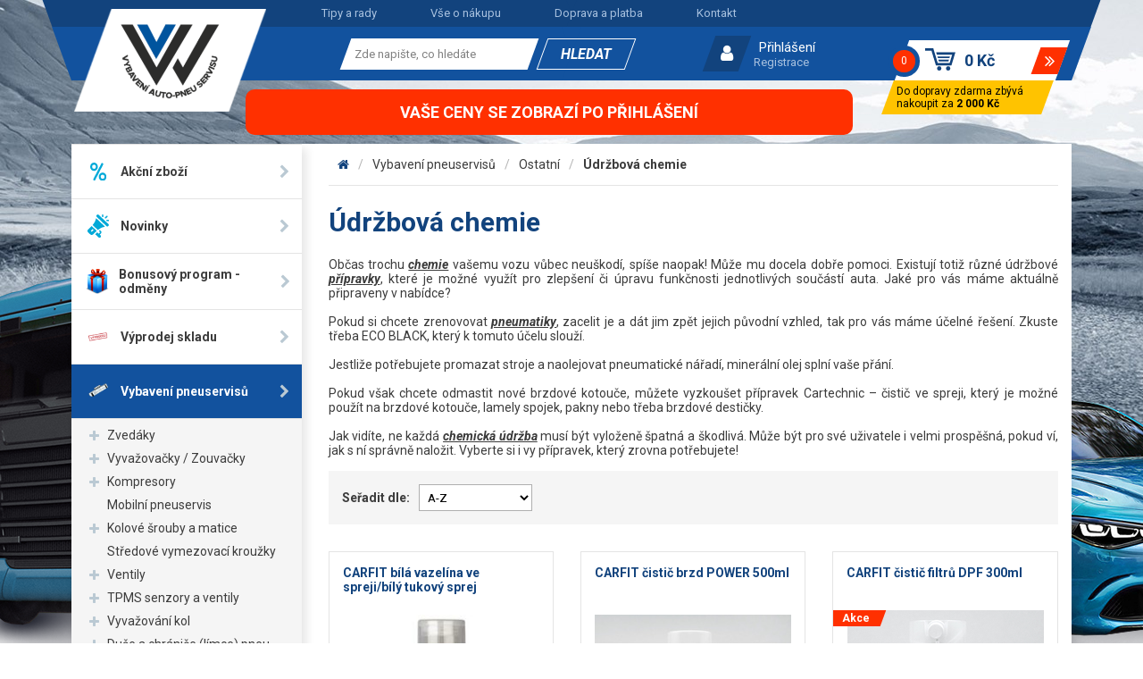

--- FILE ---
content_type: text/html; charset=utf-8
request_url: https://www.vawobchod.cz/udrzbova-chemie/
body_size: 25949
content:
<!DOCTYPE HTML>
<html>
<head>
	<meta charset="utf-8">

	<title>Údržbová chemie - V&amp;W Morava</title>

	<meta name="description" content="Občas je potřeba využít na váš vůz údržbovou chemii. Vyberte si z naší nabídky přípravků a upravte si nebo zlepšete jednotlivé součásti vašeho automobilu. ">
	<meta name="keywords" content="Údržbová chemie">
	<meta name="author" content="V&amp;W Morava">
	<meta name="robots" content="index, follow">

	<link rel="shortcut icon" href="/dist/front/img/favicon.ico" type="image/x-icon">

	<meta name="viewport" content="width=device-width, initial-scale=1">

		<link rel="next" href="/udrzbova-chemie/?from=24">
		<link rel="canonical" href="https://www.vawobchod.cz/udrzbova-chemie/">


	<link rel="stylesheet" href="/dist/front/css/project.css">

	<!-- MOOTOOLS 1.6 -->
	<script src="/dist/front/js/feo/mootools-core.js"></script>
	<script src="/dist/front/js/feo/mootools-more.js"></script>

	<script src="/dist/front/js/feo/ui/ui.js"></script>
	<script src="/dist/front/js/feo/ui/loading.js"></script>
	<script src="/dist/front/js/feo/ui/tabView.js"></script>

	<script src="/dist/front/js/feo/ui/ajaxLoad.js"></script>
	<script src="/dist/front/js/feo/ui/ajaxLoadPopupHtml.js"></script>

	<script src="/dist/front/js/feo/ui/popupHtml.js"></script>
	<script src="/dist/front/js/feo/ui/suggestionHtml.js"></script>

	<script src="/dist/front/js/feo/ui/phoneNavBar.js"></script>
	<script src="/dist/front/js/feo/ui/contentToggler.js"></script>

	<!--<script src="/dist/front/js/feo/aresLoader.js"></script>-->

	<script src="/dist/front/js/shop/order.js"></script>
	<script src="/dist/front/js/shop/paymentDelivery.js"></script>

	<script src="/dist/front/js/feo/ui/formValidator.js"></script>

	<script src="/dist/front/js/feo/ui/hoverGallery.js"></script>

	<script src="/dist/front/js/feo/ui/sliders.custom.js"></script>
	<script src="/dist/front/js/shop/filteredList.custom.js"></script>

	<script src="/dist/front/js/shop/basket.custom.js"></script>
	<script src="/dist/front/js/shop/inputNumberControls.custom.js"></script>

	<script type="text/javascript">
		_fvSetString(FV_ERROR_REQUIRED, "Povinná položka.");
		_fvSetString(FV_ERROR_MIN, "Nedostatečný počet znaků (min. %d).");
		_fvSetString(FV_ERROR_MAX, "Příliš mnoho znaků (max. %d).");
		_fvSetString(FV_ERROR_NUMERIC, "Pole může obsahovat pouze číslice.");
		_fvSetString(FV_ERROR_ALPHA, "Pole může obsahovat pouze znaky.");
		_fvSetString(FV_ERROR_PATTERN, "Nesprávný tvar.");
		_fvSetString(FV_ERROR_EQUALWITH, "Hodnoty se neshodují.");
		_fvSetString(FV_ERROR_EQUALWITH, "Vyplňte alespoň jednu z položek.");
		_fvSetString(FV_ERROR_AJAX, "Nesprávná hodnota.");
		_fvSetString(FV_ERROR_MINVALUE, "Hodnota je menší než povolená hodnota %d.");
		_fvSetString(FV_ERROR_MAXVALUE, "Hodnota je větší než povolená hodnota %d.");
		_fvSetString(FV_ERROR_PHONE, "Nesprávný tvar telefonu.");
		_fvSetString(FV_ERROR_DATE, "Nesprávný tvar datumu.");
		_fvSetString(FV_ERROR_URL, "Nesprávný tvar adresy.");
		_fvSetString(FV_ERROR_EMAIL, "Nesprávný tvar emailu.");
	</script>

	<!-- Cookies consent-->
	<script src="https://jsapi.cookiesbar.io/cbapp.js?lang=cs&key=otgt4dhkltkzcu2k4sjx"></script>
	<!-- End of Cookies consent -->

	<!-- Google Site Verification -->
	<meta name="google-site-verification" content="pCE8h7PHxeWBfFYYYXc6ecac1bnW8OR09z4gHa0u9wk">
</head>
<body>
  <script>

      "category"

      window.dataLayer = window.dataLayer || [];
      dataLayer.push({
          'ecomm_prodid' : [],
          'ecomm_prodname' : null,
          'ecomm_pagetype' : "category",
          'ecomm_totalvalue' : "0.00"
      });

      function prepareGtmProductItem(item) {
          item = {
              item_id: item.vid ?? item.info.vid,
              item_name: item.name ?? item.info.name,
              discount: item.info.priceold_novat > 0 ? (item.info.priceold_novat - item.info.price_novat ?? 0).toFixed(2) : 0,
              item_brand: item.manufacturer ?? item.info.manufacturer,
              //item_category: item.category.name,
              price: item.info.priceold_novat > 0 ? (item.info.priceold_novat ?? item.info.price_novat) : item.info.price_novat,
              quantity: item.count ?? 1,
          }

          return item;
      }






      $(document).addEvent('gtmAddToBasket', function (e) {
          if (e.addToBasketEventData != undefined && e.addToBasketEventData.basketItem != undefined) {
              var item = e.addToBasketEventData.basketItem;

              dataLayerItem = {};
              dataLayerItem.event = 'addToCart';
              dataLayerItem.ecomm_cart_add_prodid = item.id
              dataLayerItem.ecommerce = {};
              dataLayerItem.ecommerce.items = [];

              dataLayerItem.ecommerce.items.push(prepareGtmProductItem(item));

              dataLayer.push(dataLayerItem);
          }
      });

      $(document).addEvent('gtmRemoveFromBasket', function (e) {
          if (e.removeFromBasketEventData != undefined && e.removeFromBasketEventData.basketItems != undefined) {
              var items = e.removeFromBasketEventData.basketItems;

              dataLayerItem = {};
              dataLayerItem.event = 'removeFromCart';
              dataLayerItem.ecommerce = {};
              dataLayerItem.ecommerce.items = [];
              Array.each(items, function (item) {
                  if(item) {
                      dataLayerItem.ecommerce.items.push(prepareGtmProductItem(item));
                  }
              });

              dataLayer.push(dataLayerItem);
          }
      });

  </script>

    <noscript><iframe src="//www.googletagmanager.com/ns.html?id=GTM-PB5QFLR"
                      height="0" width="0" style="display:none;visibility:hidden"></iframe></noscript>
    <script>(function(w,d,s,l,i){w[l]=w[l]||[];w[l].push({'gtm.start':
      new Date().getTime(),event:'gtm.js'});var f=d.getElementsByTagName(s)[0],
      j=d.createElement(s),dl=l!='dataLayer'?'&l='+l:'';j.async=true;j.src=
      '//www.googletagmanager.com/gtm.js?id='+i+dl;f.parentNode.insertBefore(j,f);
      })(window,document,'script','dataLayer',"GTM-PB5QFLR");</script>


<div class="bg_line"></div>



<div class="site_wrapper">
	<div class="site_header_mobile">
		<a href="/" class="logo">
			<img src="/dist/front/img/logo-white.png" alt="V&W Morava logo">
		</a>
		<div class="contact_phone">
	<p><a href="tel:582339803"><span>Zavolejte nám (tlačítko)</span></a></p>

</div>
<div class="login_area">
	<button class="fa_b_user js-login-dropdown-toggle" title="Uživatel"></button>
	<div class="dropdown js-mobile-dropdown js-login-dropdown">
			<a class="primary" href="/prihlaseni">Přihlášení</a>
			<a class="secondary" href="/registrace">Registrace</a>
	</div>
</div>

<script>
	$$(".js-login-dropdown-toggle").addEvent("click",function(){
		$$(".js-mobile-dropdown:not(.js-login-dropdown)").removeClass("opened");
		$$(".js-login-dropdown").toggleClass("opened");
	});
</script><form class="search_area_mobile" method="post" action="/vyhledavani">
	<button class="fa_b_search js-search-dropdown-toggle" title="Vyhledávání" type="button"></button>
	<div class="dropdown js-mobile-dropdown js-search-dropdown">
		<div class="wrap">
			<input class="search_value" type="text" name="seastr" value="" autocomplete="off" placeholder="Zde napište, co hledáte" required="required">
		</div>
		<button type="submit" class="submit" title="Vyhledat">
			<span>Hledat</span>
		</button>
		<div class="feo_suggestion_box js-suggestion-mobile-target"></div>
	</div>
</form>

<script>

	$$(".js-search-dropdown-toggle").addEvent("click",function(){
		$$(".js-mobile-dropdown:not(.js-search-dropdown)").removeClass("opened");
		$$(".js-search-dropdown").toggleClass("opened");
	});

	window.addEvent('domready', function(){
		var ld = new Element('div');
		ld.adopt(new Element('img', {'src': '/dist/front/img/loading.gif'}));
		ld.adopt(new Element('div', {'class': 'text', html: 'Probíhá načítání výsledků, <br/>čekejte prosím.'}));

		var elISearch;
		if(elISearch = $(document).getElement('.search_area_mobile .search_value')){
			new SuggestionHTML(elISearch,{
				'url': "/vyhledavani",
				'imgLoadingSrc': '/dist/front/img/loading.gif',
				useLoadingBox: true,
				loadingElement: ld,
				dropdownTarget: $$(".js-suggestion-mobile-target")[0]
			});
		}

	});
</script>

<div class="shop_basket sidebox basket" data-reload="/basket?ajax=1">
	<a class="wrap" href="/kosik">
	<div class="inside">
		<div class="count">
			<div>0</div>
		</div>
		<div class="price ">
			0 Kč
		</div>
		<div class="more"></div>
	</div>
</a>

<div class="free_delivery">
	<div class="inside">
		Do dopravy zdarma zbývá nakoupit za <strong>2 000 Kč</strong>
	</div>
</div>

</div>
	</div>
	<div class="site_header_desktop">
		<div class="container max-xxl">
			<div class="head">
				<div class="inside">
					<nav>
	<ul>
			<li>
				<a href="/o-nas/tipy-a-rady" class=" ">Tipy a rady</a>
			</li>
			<li>
				<a href="/vse-o-nakupu" class=" ">Vše o nákupu</a>
			</li>
			<li>
				<a href="/vse-o-nakupu/doprava-a-platba" class=" ">Doprava a platba</a>
			</li>
			<li>
				<a href="/o-nas/kontakt" class=" ">Kontakt</a>
			</li>
	</ul>
</nav>
				</div>
			</div>
			<div class="foot">
				<div class="inside">
					<a href="/" class="logo">
						<img src="/dist/front/img/logo.png" alt="V&W Morava logo">
					</a>
					<div class="contact_phone">
	<strong><a href="tel:582339803" class="number">+420 582 339 803</a></strong><br />
</div><form class="search_area" method="post" action="/vyhledavani">

	<div class="inside">
		<div class="wrap">
			<input class="search_value" type="text" name="seastr" value="" autocomplete="off" placeholder="Zde napište, co hledáte" required="required">
		</div>
		<button type="submit" class="submit" title="Vyhledat">
			<span>Hledat</span>
		</button>
	</div>
	<div class="feo_suggestion_box js-suggestion-target"></div>
</form>

<script>
	window.addEvent('domready', function(){
		var ld = new Element('div');
		ld.adopt(new Element('img', {'src': '/dist/front/img/loading.gif'}));
		ld.adopt(new Element('div', {'class': 'text', html: 'Probíhá načítání výsledků, <br/>čekejte prosím.'}));

		var elISearch;
		if(elISearch = $(document).getElement('.search_area .search_value')){
			new SuggestionHTML(elISearch,{
				'url': "/vyhledavani",
				'imgLoadingSrc': '/dist/front/img/loading.gif',
				useLoadingBox: true,
				loadingElement: ld,
				dropdownTarget: $$(".js-suggestion-target")[0]
			});
		}

	});
</script>


<div class="login_area js-login-dropdown-toggle">
		<a class="primary" href="/prihlaseni" id="idLoginBoxLogin">Přihlášení</a>
		<a class="secondary" href="/registrace">Registrace</a>
</div>


<script src="/dist/front/js/user/login.js"> </script>
<script>


	new Login({
		sidebox:{
			btLogin:  $('idLoginBoxLogin'),
			btLogout: $('idLoginBoxLogout')
		}
	});
</script><div class="shop_basket sidebox basket" data-reload="/basket?ajax=1">
	<a class="wrap" href="/kosik">
	<div class="inside">
		<div class="count">
			<div>0</div>
		</div>
		<div class="price ">
			0 Kč
		</div>
		<div class="more"></div>
	</div>
</a>

<div class="free_delivery">
	<div class="inside">
		Do dopravy zdarma zbývá nakoupit za <strong>2 000 Kč</strong>
	</div>
</div>

</div>
				</div>
			</div>
		</div>
	</div>
	<div class="site_main">
		<div class="container max-xxl flex_fix">
			<div class="top_banner">
				<p>Vaše ceny se zobrazí po přihlášení</p>
			</div>
		</div>
		<div class="container max-xxl">
			<div class="inside">
				<!-- PRODUCTS LIST HAS CUSTOM LAYOUT INSIDE ITS OWN TEMPLATE CUZ FILTERS ARE A BIT COMPLICATED -->
						<form id="shop" class="row js-filter-form" action="/udrzbova-chemie/" method="post">
		<input type="hidden" name="[_]" value="1">

		<section class="site_pagepath mobile">
			<nav class="site_pagepath mobile_cut">
	<ul>
		<li class="home"><a href="/" title="V&amp;W Morava" class="fa_b_home"></a></li>
		<li>
            <a href="/vybaveni-pneuservisu/" title="Vybavení pneuservisů">Vybavení pneuservisů</a>
        </li>
		<li>
            <a href="/ostatni-vybaveni-pneuservisu/" title="Ostatní">Ostatní</a>
        </li>
		<li>
            <a href="/udrzbova-chemie/" title="Údržbová chemie">Údržbová chemie</a>
        </li>
	</ul>
</nav>
		</section>


	<aside class="col-xs-12 col-xl-3 col-xxl-3">

		<nav>
	<button type="button" class="toggler js-cats-menu-toggler fa_b_navicon"><span data-open="Zobrazit kategorie" data-close="Skrýt kategorie"></span></button>
	<ul class="js-cats-menu">
        <li>
            <a href="/akce/">
				<div class="image">
					<img src="/dist/front/img/icon_actions.svg" alt="Akce">
				</div>
                <span class="label">Akční zboží</span>
            </a>
        </li>

        <li>
            <a href="/novinky/">
				<div class="image">
					<img src="/dist/front/img/icon_news.svg" alt="Novinky">
				</div>
                <span class="label">Novinky</span>
            </a>
        </li>

			<li class="">
				<a href="/bonusovy-program-odmeny/" class=" ">
					<div class="image">
						<img src="/data/imgauto/11/i50x50f/dárek.png?ae8a127cfc4c3a575b307ba8961c1cbc" alt="Bonusový program - odměny">
					</div>
					<span class="label">Bonusový program - odměny</span>
				</a>
			</li>
			<li class="">
				<a href="/vyprodej-skladu/" class=" ">
					<div class="image">
						<img src="/data/imgauto/11/i50x50f/vyprodej.png?537686f0435f2e16eab3e96eff498ad3" alt="Výprodej skladu">
					</div>
					<span class="label">Výprodej skladu</span>
				</a>
			</li>
			<li class="opened">
				<a href="/vybaveni-pneuservisu/" class="opened opens">
					<div class="image">
						<img src="/data/imgauto/5/i50x50f/zavazi_nakladni.png?bc77d217c1c7de0fc26d4cd52f36a2c5" alt="Vybavení pneuservisů">
					</div>
					<span class="label">Vybavení pneuservisů</span>
				</a>
					<!-- SECOND LEVEL FOR OPENED CATEGORY (SHOWS BELLOW) -->
					<ul>
							<li>
								<a href="/zvedaky-na-auta/" class="  opens">
									Zvedáky
								</a>
							</li>
							<li>
								<a href="/vyvazovacky-a-zouvacky-pneumatik/" class="  opens">
									Vyvažovačky / Zouvačky
								</a>
							</li>
							<li>
								<a href="/kompresory/" class="  opens">
									Kompresory
								</a>
							</li>
							<li>
								<a href="/mobilni-pneuservis/" class="  ">
									Mobilní pneuservis
								</a>
							</li>
							<li>
								<a href="/kolove-srouby-a-matice/" class="  opens">
									Kolové šrouby a matice
								</a>
							</li>
							<li>
								<a href="/stredove-vymezovaci-krouzky/" class="  ">
									Středové vymezovací kroužky
								</a>
							</li>
							<li>
								<a href="/ventily-na-kola/" class="  opens">
									Ventily
								</a>
							</li>
							<li>
								<a href="/tpms-senzory-a-ventily/" class="  opens">
									TPMS senzory a ventily
								</a>
							</li>
							<li>
								<a href="/vyvazovani-kol-vyvazovaci-zavazi-a-prasek/" class="  opens">
									Vyvažování kol
								</a>
							</li>
							<li>
								<a href="/duse-a-chranice-pneumatik/" class="  opens">
									Duše a chrániče (límce) pneu, těsnicí kruhy
								</a>
							</li>
							<li>
								<a href="/pneuservisni-naradi-a-nastroje/" class="  opens">
									Nářadí a nástroje
								</a>
							</li>
							<li>
								<a href="/opravne-materialy-na-opravu-pneu/" class="  opens">
									Opravné materiály
								</a>
							</li>
							<li>
								<a href="/montazni-a-myci-pasty-gely-na-pneu/" class="  opens">
									Pasty a gely
								</a>
							</li>
							<li>
								<a href="/roztahovaky-pneumatik-a-prohlizecky/" class="  ">
									Roztahováky pneu
								</a>
							</li>
							<li>
								<a href="/zkusebni-vany-na-pneumatiky/" class="  ">
									Zkušební vany
								</a>
							</li>
							<li>
								<a href="/termopresy/" class="  ">
									Termopresy
								</a>
							</li>
							<li>
								<a href="/produkty-znacek-winntec-a-gaither/" class="  opens">
									Winntec - Gaither
								</a>
							</li>
							<li>
								<a href="/ostatni-vybaveni-pneuservisu/" class="opened  opens">
									Ostatní
								</a>
									<ul>
											<li>
												<a href="/pytle-na-pneu/" class=" ">
													Pytle na pneu
												</a>
											</li>
											<li>
												<a href="/tlakove-polstare/" class=" ">
													Tlakové polštáře
												</a>
											</li>
											<li>
												<a href="/udrzbova-chemie/" class="active ">
													Údržbová chemie
												</a>
											</li>
											<li>
												<a href="/indikatory-povolenych-matic/" class=" ">
													Indikátory povolených matic
												</a>
											</li>
											<li>
												<a href="/pomocnici/" class=" ">
													Pomocníci
												</a>
											</li>
											<li>
												<a href="/centrovaci-pouzdra-pro-kola-nakladnich-vozidel/" class=" ">
													Centrovací pouzdra
												</a>
											</li>
									</ul>
							</li>
							<li>
								<a href="/chemicke-produkty-pro-pneu-a-jine/" class="  opens">
									Chemie
								</a>
							</li>
							<li>
								<a href="/mycky-kol/" class="  ">
									Myčky kol
								</a>
							</li>
					</ul>
					<!-- SECOND LEVEL FOR HOVER ON CATEGORY (SHOWS BESIDE) -->
					<div class="window">
						<div class="row">
								<div class="col-xl-4 col-xxl-3 item">
									<div class="image">
                                            <img src="/data/imgauto/4/i50x50f/jbl509.jpg?381bfbf1f689292846c55e4733141dac" alt="Vybavení pneuservisů">
									</div>
									<div class="cats align-top">
										<div class="head">
											<a href="/zvedaky-na-auta/">
												Zvedáky
											</a>
										</div>
										<ul>
												<li>
													<a href="/nuzkove-zvedaky/">
														Nůžkové
													</a>
												</li>
												<li>
													<a href="/jednosloupove-zvedaky/">
														Jednosloupové
													</a>
												</li>
												<li>
													<a href="/dvousloupove-zvedaky/">
														Dvousloupové
													</a>
												</li>
												<li>
													<a href="/parkovaci-zvedaky/">
														Parkovací zvedáky
													</a>
												</li>
												<li>
													<a href="/zvedaky-na-osobni-a-dodavkova-auta/">
														Osobní a dodávkové
													</a>
												</li>
												<li>
													<a href="/zvedaky-na-nakladni-auta/">
														Nákladní
													</a>
												</li>
												<li>
													<a href="/prislusenstvi-ke-zvedakum/">
														Příslušenství ke zvedákům
													</a>
												</li>
										</ul>
									</div>
								</div>
								<div class="col-xl-4 col-xxl-3 item">
									<div class="image">
                                            <img src="/data/imgauto/4/i50x50f/G-522C.jpeg?5210ca292a91c4f5cf7271023367440f" alt="Vybavení pneuservisů">
									</div>
									<div class="cats align-top">
										<div class="head">
											<a href="/vyvazovacky-a-zouvacky-pneumatik/">
												Vyvažovačky / Zouvačky
											</a>
										</div>
										<ul>
												<li>
													<a href="/vyvazovacky-kol/">
														Vyvažovačky kol
													</a>
												</li>
												<li>
													<a href="/zouvacky-pneumatik/">
														Zouvačky pneumatik
													</a>
												</li>
												<li>
													<a href="/prislusenstvi-k-zouvackam-a-vyvazovackam/">
														Příslušenství ke strojům
													</a>
												</li>
										</ul>
									</div>
								</div>
								<div class="col-xl-4 col-xxl-3 item">
									<div class="image">
                                            <img src="/data/imgauto/11/i50x50f/kompresor.png?3ff04a8caeef67191586a242f963d416" alt="Vybavení pneuservisů">
									</div>
									<div class="cats align-top">
										<div class="head">
											<a href="/kompresory/">
												Kompresory
											</a>
										</div>
										<ul>
												<li>
													<a href="/prenosne-kompresory/-2">
														Přenosné kompresory
													</a>
												</li>
												<li>
													<a href="/kompresory-airstar/">
														Pojízdné kompresory
													</a>
												</li>
												<li>
													<a href="/kompresory-airprofikompresory-airprofi/">
														Stacionární kompresory
													</a>
												</li>
												<li>
													<a href="/sroubove-kompresory/">
														Šroubové kompresory
													</a>
												</li>
												<li>
													<a href="/prislusenstvi-kompresoru/">
														Příslušenství kompresorů
													</a>
												</li>
												<li>
													<a href="/kompresory-pro-mobilni-servis/">
														Kompresory pro mobilní servis
													</a>
												</li>
										</ul>
									</div>
								</div>
								<div class="col-xl-4 col-xxl-3 item">
									<div class="image">
                                            <img src="/data/imgauto/4/i50x50f/etruck.jpg?c74b0f3817b9577747dc64bea5b9f1c7" alt="Vybavení pneuservisů">
									</div>
									<div class="cats ">
										<div class="head">
											<a href="/mobilni-pneuservis/">
												Mobilní pneuservis
											</a>
										</div>
									</div>
								</div>
								<div class="col-xl-4 col-xxl-3 item">
									<div class="image">
                                            <img src="/data/imgauto/5/i50x50f/srouby_matice_bezpecnostni_srouby_matice.png?be2e728a8fce916c36450b09bacf1f45" alt="Vybavení pneuservisů">
									</div>
									<div class="cats align-top">
										<div class="head">
											<a href="/kolove-srouby-a-matice/">
												Kolové šrouby a matice
											</a>
										</div>
										<ul>
												<li>
													<a href="/kolove-srouby/">
														Kolové šrouby
													</a>
												</li>
												<li>
													<a href="/kolove-matice/">
														Kolové matice
													</a>
												</li>
												<li>
													<a href="/kolove-svorniky-stefty/">
														Kolové svorníky - štefty
													</a>
												</li>
												<li>
													<a href="/bezpecnostni-srouby-a-matice/">
														Bezpečnostní šrouby a matice
													</a>
												</li>
										</ul>
									</div>
								</div>
								<div class="col-xl-4 col-xxl-3 item">
									<div class="image">
                                            <img src="/data/imgauto/11/i50x50f/kroužky.png?0d0a4423411873509b1f97110ccd9331" alt="Vybavení pneuservisů">
									</div>
									<div class="cats ">
										<div class="head">
											<a href="/stredove-vymezovaci-krouzky/">
												Středové vymezovací kroužky
											</a>
										</div>
									</div>
								</div>
								<div class="col-xl-4 col-xxl-3 item">
									<div class="image">
                                            <img src="/data/imgauto/5/i50x50f/ventily_osobni_dodavkove.png?cef38fc8f695c1fc700947fb68182304" alt="Vybavení pneuservisů">
									</div>
									<div class="cats align-top">
										<div class="head">
											<a href="/ventily-na-kola/">
												Ventily
											</a>
										</div>
										<ul>
												<li>
													<a href="/ventily-a-ventilky-na-kola-osobnich-aut-a-dodavek/">
														Osobní a dodávkové
													</a>
												</li>
												<li>
													<a href="/ventily-a-ventilky-na-motocykly-a-skutry/">
														Motocyklové a velo
													</a>
												</li>
												<li>
													<a href="/ventily-a-ventilky-na-kola-nakladnich-aut/">
														Nákladní
													</a>
												</li>
												<li>
													<a href="/ventily-a-ventilky-na-kola-stavebnich-stroju/">
														Stavební, agro a EM
													</a>
												</li>
												<li>
													<a href="/ventilova-prodlouzeni/">
														Prodloužení
													</a>
												</li>
												<li>
													<a href="/krytky-cepicky-ventilu-jadra-ventilu/">
														Čepičky a jádra
													</a>
												</li>
												<li>
													<a href="/sroubovaky-pro-povoleni-a-utazeni-ventilovych-jader-paky-pro-montaz-ventilu/">
														Šroubováky a montážní páky
													</a>
												</li>
										</ul>
									</div>
								</div>
								<div class="col-xl-4 col-xxl-3 item">
									<div class="image">
                                            <img src="/data/imgauto/5/i50x50f/HUF UVS4030.png?54891ab690ce8a675ad59a82527350e6" alt="Vybavení pneuservisů">
									</div>
									<div class="cats align-top">
										<div class="head">
											<a href="/tpms-senzory-a-ventily/">
												TPMS senzory a ventily
											</a>
										</div>
										<ul>
												<li>
													<a href="/autel/">
														Autel
													</a>
												</li>
												<li>
													<a href="/univerzalni-senzory-a-ventily-cub-programovaci-pristroje/">
														CUB
													</a>
												</li>
												<li>
													<a href="/tpms-diagnostiky-a-nastroje/">
														Diagnostiky a nástroje
													</a>
												</li>
												<li>
													<a href="/tpms-senzory-alligator-sensit/">
														Alligator Sens.it senzor
													</a>
												</li>
												<li>
													<a href="/tpms-senzory-huf-intellissens/">
														Huf IntelliSens
													</a>
												</li>
												<li>
													<a href="/tpms-senzory-schrader-ez/">
														Schrader EZ
													</a>
												</li>
												<li>
													<a href="/naradi-pro-servis-tpms/">
														Nářadí
													</a>
												</li>
												<li>
													<a href="/ventily-pro-tpms-senzory/">
														Ventily
													</a>
												</li>
										</ul>
									</div>
								</div>
								<div class="col-xl-4 col-xxl-3 item">
									<div class="image">
                                            <img src="/data/imgauto/5/i50x50f/zavazi_nakladni.png?bc77d217c1c7de0fc26d4cd52f36a2c5" alt="Vybavení pneuservisů">
									</div>
									<div class="cats align-top">
										<div class="head">
											<a href="/vyvazovani-kol-vyvazovaci-zavazi-a-prasek/">
												Vyvažování kol
											</a>
										</div>
										<ul>
												<li>
													<a href="/samolepici-zavazi/">
														Samolepicí závaží
													</a>
												</li>
												<li>
													<a href="/osobni-zavazi-naklepavaci/">
														Osobní závaží
													</a>
												</li>
												<li>
													<a href="/nakladni-zavazi/">
														Nákladní závaží
													</a>
												</li>
												<li>
													<a href="/motocyklove-zavazi/">
														Motocyklové závaží
													</a>
												</li>
												<li>
													<a href="/vyvazovaci-prasek/">
														Vyvažovací prášek
													</a>
												</li>
										</ul>
									</div>
								</div>
								<div class="col-xl-4 col-xxl-3 item">
									<div class="image">
                                            <img src="/data/imgauto/11/i50x50f/duše.png?9678e3167e50ff654172d11d68668d61" alt="Vybavení pneuservisů">
									</div>
									<div class="cats align-top">
										<div class="head">
											<a href="/duse-a-chranice-pneumatik/">
												Duše a chrániče (límce) pneu, těsnicí kruhy
											</a>
										</div>
										<ul>
												<li>
													<a href="/duse-pro-osobni-automobily/">
														Osobní duše
													</a>
												</li>
												<li>
													<a href="/duse-pro-nakladni-automobily/">
														Nákladní duše
													</a>
												</li>
												<li>
													<a href="/moto-duse/">
														Moto duše
													</a>
												</li>
												<li>
													<a href="/zesilene-duse-pro-motokros-a-enduro/">
														Zesílené moto duše (MX, enduro)
													</a>
												</li>
												<li>
													<a href="/zemedelske-duse/">
														Zemědělské duše
													</a>
												</li>
												<li>
													<a href="/duse-pro-prumyslove-voziky/">
														Duše pro průmyslové vozíky
													</a>
												</li>
												<li>
													<a href="/duse-pro-em-stroje/">
														EM duše
													</a>
												</li>
												<li>
													<a href="/chranice-a-vlozky-pro-duse/">
														Chrániče (vložky, límce)
													</a>
												</li>
												<li>
													<a href="/tesnici-kruhy/">
														Těsnící kruhy
													</a>
												</li>
										</ul>
									</div>
								</div>
								<div class="col-xl-4 col-xxl-3 item">
									<div class="image">
                                            <img src="/data/imgauto/5/i50x50f/in-02.png?ee93497f3905b09c5f19de2220a984cb" alt="Vybavení pneuservisů">
									</div>
									<div class="cats align-top">
										<div class="head">
											<a href="/pneuservisni-naradi-a-nastroje/">
												Nářadí a nástroje
											</a>
										</div>
										<ul>
												<li>
													<a href="/naradi-a-nastroje-pro-opravu-pneumatik/">
														Pro opravy pneu
													</a>
												</li>
												<li>
													<a href="/meridla-na-pneumatiky/">
														Pro montáž a měření
													</a>
												</li>
												<li>
													<a href="/rucni-naradi-pro-pneuservis/">
														Ruční nářadí
													</a>
												</li>
										</ul>
									</div>
								</div>
								<div class="col-xl-4 col-xxl-3 item">
									<div class="image">
                                            <img src="/data/imgauto/5/i50x50f/opravne_mat_nyty_hribky.png?7ba9534399d78ca05d4fa45de9bda730" alt="Vybavení pneuservisů">
									</div>
									<div class="cats align-top">
										<div class="head">
											<a href="/opravne-materialy-na-opravu-pneu/">
												Opravné materiály
											</a>
										</div>
										<ul>
												<li>
													<a href="/opravne-sady-na-pneumatiky/">
														Opravné sady
													</a>
												</li>
												<li>
													<a href="/opravne-knoty/">
														Opravné knoty
													</a>
												</li>
												<li>
													<a href="/opravne-zaplaty/">
														Opravné záplaty
													</a>
												</li>
												<li>
													<a href="/opravne-stopky/">
														Opravné stopky
													</a>
												</li>
												<li>
													<a href="/opravne-nyty-a-opravne-hribky/">
														Opravné nýty - hříbky
													</a>
												</li>
												<li>
													<a href="/vulkanizacni-gumy/">
														Vulkanizační gumy
													</a>
												</li>
										</ul>
									</div>
								</div>
								<div class="col-xl-4 col-xxl-3 item">
									<div class="image">
                                            <img src="/data/imgauto/4/i50x50f/12106.jpg?29ec126b104796de3997a5b6f237b5ba" alt="Vybavení pneuservisů">
									</div>
									<div class="cats align-top">
										<div class="head">
											<a href="/montazni-a-myci-pasty-gely-na-pneu/">
												Pasty a gely
											</a>
										</div>
										<ul>
												<li>
													<a href="/montazni-pasty-a-gely/-2">
														Montážní pasty a gely
													</a>
												</li>
												<li>
													<a href="/myci-pasty/">
														Mycí pasty
													</a>
												</li>
										</ul>
									</div>
								</div>
								<div class="col-xl-4 col-xxl-3 item">
									<div class="image">
                                            <img src="/data/imgauto/5/i50x50f/pneu_vybaveni_roztahovacky_pneu.png?daa5cdb0c8f534b8e7b9e9119b071d85" alt="Vybavení pneuservisů">
									</div>
									<div class="cats ">
										<div class="head">
											<a href="/roztahovaky-pneumatik-a-prohlizecky/">
												Roztahováky pneu
											</a>
										</div>
									</div>
								</div>
								<div class="col-xl-4 col-xxl-3 item">
									<div class="image">
                                            <img src="/data/imgauto/11/i50x50f/vana.png?3286f7ae7a1db1bd1fcd76edf29914bf" alt="Vybavení pneuservisů">
									</div>
									<div class="cats ">
										<div class="head">
											<a href="/zkusebni-vany-na-pneumatiky/">
												Zkušební vany
											</a>
										</div>
									</div>
								</div>
								<div class="col-xl-4 col-xxl-3 item">
									<div class="image">
                                            <img src="/data/imgauto/5/i50x50f/pneu_vybaveni_termopressy.png?34e51c74837c53b68dc854fee308f4e0" alt="Vybavení pneuservisů">
									</div>
									<div class="cats ">
										<div class="head">
											<a href="/termopresy/">
												Termopresy
											</a>
										</div>
									</div>
								</div>
								<div class="col-xl-4 col-xxl-3 item">
									<div class="image">
                                            <img src="/data/imgauto/5/i50x50f/y422012.png?e5648c10e0d5bd2b4818667249c519eb" alt="Vybavení pneuservisů">
									</div>
									<div class="cats align-top">
										<div class="head">
											<a href="/produkty-znacek-winntec-a-gaither/">
												Winntec - Gaither
											</a>
										</div>
										<ul>
												<li>
													<a href="/zvedaky-winntec-a-gaither/">
														Zvedáky
													</a>
												</li>
												<li>
													<a href="/podpery-kozicky/">
														Podpěry (kozičky)
													</a>
												</li>
												<li>
													<a href="/montazni-paky-a-sady/">
														Montážní páky a sady
													</a>
												</li>
												<li>
													<a href="/tlakova-dela-bazooka/">
														Tlaková děla Bazooka
													</a>
												</li>
												<li>
													<a href="/lubrikanty-gaither/">
														Lubrikanty Gaither
													</a>
												</li>
												<li>
													<a href="/srazece-pateksrazece-patek/">
														Srážeče patek
													</a>
												</li>
												<li>
													<a href="/servis-pneumatik/">
														Servis pneu
													</a>
												</li>
												<li>
													<a href="/prislusenstvi-a-nahradni-dily-winntec-gaither/">
														Příslušenství a díly
													</a>
												</li>
										</ul>
									</div>
								</div>
								<div class="col-xl-4 col-xxl-3 item">
									<div class="image">
                                            <img src="/data/imgauto/11/i50x50f/checkpoint.png?c81b92f2eda067f910a57a8cddacd280" alt="Vybavení pneuservisů">
									</div>
									<div class="cats align-top">
										<div class="head">
											<a href="/ostatni-vybaveni-pneuservisu/">
												Ostatní
											</a>
										</div>
										<ul>
												<li>
													<a href="/pytle-na-pneu/">
														Pytle na pneu
													</a>
												</li>
												<li>
													<a href="/tlakove-polstare/">
														Tlakové polštáře
													</a>
												</li>
												<li>
													<a href="/udrzbova-chemie/">
														Údržbová chemie
													</a>
												</li>
												<li>
													<a href="/indikatory-povolenych-matic/">
														Indikátory povolených matic
													</a>
												</li>
												<li>
													<a href="/pomocnici/">
														Pomocníci
													</a>
												</li>
												<li>
													<a href="/centrovaci-pouzdra-pro-kola-nakladnich-vozidel/">
														Centrovací pouzdra
													</a>
												</li>
										</ul>
									</div>
								</div>
								<div class="col-xl-4 col-xxl-3 item">
									<div class="image">
                                            <img src="/data/imgauto/11/i50x50f/cement.png?b4e7d2ccb35deaf2faddb6451b4929a6" alt="Vybavení pneuservisů">
									</div>
									<div class="cats align-top">
										<div class="head">
											<a href="/chemicke-produkty-pro-pneu-a-jine/">
												Chemie
											</a>
										</div>
										<ul>
												<li>
													<a href="/chemie-pro-pneu/">
														Chemie pro pneu
													</a>
												</li>
												<li>
													<a href="/oleje/">
														Oleje
													</a>
												</li>
												<li>
													<a href="/technicke-spreje/">
														Technické spreje
													</a>
												</li>
										</ul>
									</div>
								</div>
								<div class="col-xl-4 col-xxl-3 item">
									<div class="image">
                                            <img src="/data/imgauto/11/i50x50f/wulkan-200.jpg?a5057091f1e2fb130e34ebe78aa98b43" alt="Vybavení pneuservisů">
									</div>
									<div class="cats ">
										<div class="head">
											<a href="/mycky-kol/">
												Myčky kol
											</a>
										</div>
									</div>
								</div>
						</div>
					</div>
			</li>
			<li class="">
				<a href="/vybaveni-autoservisu-autoservisni-technika/" class=" opens">
					<div class="image">
						<img src="/data/imgauto/5/i50x50f/A11056.png?2fb31bf5192dba0cc504c19f01d6e85f" alt="Vybavení autoservisů">
					</div>
					<span class="label">Vybavení autoservisů</span>
				</a>
					<!-- SECOND LEVEL FOR OPENED CATEGORY (SHOWS BELLOW) -->
					<!-- SECOND LEVEL FOR HOVER ON CATEGORY (SHOWS BESIDE) -->
					<div class="window">
						<div class="row">
								<div class="col-xl-4 col-xxl-3 item">
									<div class="image">
                                            <img src="/data/imgauto/5/i50x50f/A11056.png?2fb31bf5192dba0cc504c19f01d6e85f" alt="Vybavení autoservisů">
									</div>
									<div class="cats align-top">
										<div class="head">
											<a href="/pripravky-pro-aretaci-a-casovani-motoru/">
												Aretační přípravky / Časování
											</a>
										</div>
										<ul>
												<li>
													<a href="/aretacni-pripravky-a-casovani-motoru-pro-vozy-alfa-romeo/">
														Alfa Romeo
													</a>
												</li>
												<li>
													<a href="/aretacni-pripravky-a-casovani-motoru-pro-vozy-bmw/">
														BMW
													</a>
												</li>
												<li>
													<a href="/aretacni-pripravky-a-casovani-motoru-pro-vozy-fiat/">
														Fiat
													</a>
												</li>
												<li>
													<a href="/aretacni-pripravky-a-casovani-motoru-pro-vozy-ford/">
														Ford
													</a>
												</li>
												<li>
													<a href="/aretacni-pripravky-a-casovani-motoru-pro-vozy-mazda/">
														Mazda
													</a>
												</li>
												<li>
													<a href="/aretacni-pripravky-a-casovani-motoru-pro-vozy-mercedes-benz/">
														Mercedes-Benz
													</a>
												</li>
												<li>
													<a href="/aretacni-pripravky-a-casovani-motoru-pro-vozy-opel/">
														Opel
													</a>
												</li>
												<li>
													<a href="/aretacni-pripravky-a-casovani-motoru-pro-vozy-nissan/">
														Nissan
													</a>
												</li>
												<li>
													<a href="/aretacni-pripravky-a-casovani-motoru-pro-vozy-peugeot-a-citroen/">
														Peugeot, Citroen
													</a>
												</li>
												<li>
													<a href="/aretacni-pripravky-a-casovani-motoru-pro-vozy-renault/">
														Renault
													</a>
												</li>
												<li>
													<a href="/aretacni-pripravky-a-casovani-motoru-pro-vozy-volvo/">
														Volvo
													</a>
												</li>
												<li>
													<a href="/aretacni-pripravky-a-casovani-motoru-pro-vozy-vw-koncern-audi-seat-skoda-vw/">
														VW koncern (Audi, Seat, Škoda, VW)
													</a>
												</li>
												<li>
													<a href="/land-rover-jaguar/">
														Land Rover, Jaguar
													</a>
												</li>
												<li>
													<a href="/univerzalni-aretace-a-pripravky-na-rozvody-a-casovani-motoru/">
														Ostatní aretace/časování
													</a>
												</li>
												<li>
													<a href="/mini/">
														Mini
													</a>
												</li>
												<li>
													<a href="/porsche/">
														Porsche
													</a>
												</li>
										</ul>
									</div>
								</div>
								<div class="col-xl-4 col-xxl-3 item">
									<div class="image">
                                            <img src="/data/imgauto/11/i50x50f/lakování a leštění.jpg.png?f9fe2b4465246ef7b9c74f214a80301d" alt="Vybavení autoservisů">
									</div>
									<div class="cats align-top">
										<div class="head">
											<a href="/lakovani-a-lesteni-auta/">
												Autolakovna - lakování a leštění
											</a>
										</div>
										<ul>
												<li>
													<a href="/lakovani/">
														Lakování
													</a>
												</li>
												<li>
													<a href="/lesteni/-3">
														Leštění
													</a>
												</li>
												<li>
													<a href="/maskovani/">
														Maskování
													</a>
												</li>
												<li>
													<a href="/merice-laku/">
														Měřiče laku
													</a>
												</li>
										</ul>
									</div>
								</div>
								<div class="col-xl-4 col-xxl-3 item">
									<div class="image">
                                            <img src="/data/imgauto/11/i50x50f/Diagnostika testery.png?1ea7b9e6f0be71d6c21de0fb2841ec19" alt="Vybavení autoservisů">
									</div>
									<div class="cats align-top">
										<div class="head">
											<a href="/diagnosticke-pristroje-testery-a-zkousecky/">
												Diagnostika /  Testery / Zkoušečky
											</a>
										</div>
										<ul>
												<li>
													<a href="/autodiagnostika-obd2/">
														Autodiagnostika (OBD2)
													</a>
												</li>
												<li>
													<a href="/multimetry-a-elektro-zkousecky/">
														Multimetry / Zkoušečky elektro
													</a>
												</li>
												<li>
													<a href="/kompresiometry-testery-komprese/">
														Kompresiometry
													</a>
												</li>
												<li>
													<a href="/diagnostika-chladiciho-systemu/-3">
														Diagnostika chladícího systému
													</a>
												</li>
												<li>
													<a href="/endoskopy/">
														Endoskopy
													</a>
												</li>
												<li>
													<a href="/testery-tlaku-a-podtlaku/-2">
														Testery tlaku a podtlaku
													</a>
												</li>
												<li>
													<a href="/motortestery-a-dignosticke-pristroje/">
														Motortestery / Diagnostika
													</a>
												</li>
												<li>
													<a href="/stetoskopy/">
														Stetoskopy
													</a>
												</li>
												<li>
													<a href="/teplomery/">
														Teploměry
													</a>
												</li>
												<li>
													<a href="/testery-baterie/">
														Testery baterie
													</a>
												</li>
										</ul>
									</div>
								</div>
								<div class="col-xl-4 col-xxl-3 item">
									<div class="image">
                                            <img src="/data/imgauto/11/i50x50f/elektro nářadí.png?65bbcfb595d4a9757a12a666b4868ab9" alt="Vybavení autoservisů">
									</div>
									<div class="cats align-top">
										<div class="head">
											<a href="/elektro-a-elektrikarske-naradi/">
												Elektro nářadí
											</a>
										</div>
										<ul>
												<li>
													<a href="/auto-elektro-zkousecky/">
														Auto elektro zkoušečky
													</a>
												</li>
												<li>
													<a href="/elektrikarske-naradi/-2">
														Elektrikářské nářadí
													</a>
												</li>
												<li>
													<a href="/konektorove-kleste/">
														Konektorové kleště
													</a>
												</li>
												<li>
													<a href="/spotrebni-elektromaterial/">
														Spotřební elektromateriál
													</a>
												</li>
										</ul>
									</div>
								</div>
								<div class="col-xl-4 col-xxl-3 item">
									<div class="image">
                                            <img src="/data/imgauto/11/i50x50f/karosářské nářadí.png?6a6ec7cb728460f04cb4990f202859bb" alt="Vybavení autoservisů">
									</div>
									<div class="cats align-top">
										<div class="head">
											<a href="/karosarske-naradi/">
												Karosářské nářadí
											</a>
										</div>
										<ul>
												<li>
													<a href="/karosarske-sverky-a-haky/">
														Karosářské svěrky a háky
													</a>
												</li>
												<li>
													<a href="/karosarske-babky-a-kliny/">
														Karosářské babky a klíny
													</a>
												</li>
												<li>
													<a href="/karosarske-lzice-a-pacidla/">
														Karosářské lžíce a páčidla
													</a>
												</li>
												<li>
													<a href="/karosarska-kladiva-palicky/">
														Karosářská kladiva, paličky
													</a>
												</li>
												<li>
													<a href="/karosarska-meridla/">
														Karosářská měřidla
													</a>
												</li>
												<li>
													<a href="/karosarsky-spotrebni-material/">
														Karosářský spotřební materiál
													</a>
												</li>
												<li>
													<a href="/nouzove-otevreni-auta/">
														Nouzové otevření auta
													</a>
												</li>
												<li>
													<a href="/nuzky-na-plech/">
														Nůžky na plech
													</a>
												</li>
												<li>
													<a href="/nytovaci-kleste-nytovacky/-2">
														Nýtovací kleště, nýtovačky
													</a>
												</li>
												<li>
													<a href="/oprava-promacklin-pdr/-3">
														Oprava promáčklin - PDR
													</a>
												</li>
												<li>
													<a href="/sekace-dlata-skrabky-a-sabry/">
														Sekáče, dláta, škrabky a šábry
													</a>
												</li>
												<li>
													<a href="/spotovani/-3">
														Spotování
													</a>
												</li>
										</ul>
									</div>
								</div>
								<div class="col-xl-4 col-xxl-3 item">
									<div class="image">
                                            <img src="/data/imgauto/5/i50x50f/A20083.png?f7256de045909c5ff69210b920488641" alt="Vybavení autoservisů">
									</div>
									<div class="cats align-top">
										<div class="head">
											<a href="/specialni-kleste-pro-servis/">
												Kleště speciální pro servis
											</a>
										</div>
										<ul>
												<li>
													<a href="/kleste-pro-podvozek/">
														Kleště pro podvozek
													</a>
												</li>
												<li>
													<a href="/kleste-na-brzdy/">
														Kleště na brzdy
													</a>
												</li>
												<li>
													<a href="/kleste-na-elektro/">
														Kleště na elektro
													</a>
												</li>
												<li>
													<a href="/kleste-na-olejove-filtry/-3">
														Kleště na olejové filtry
													</a>
												</li>
												<li>
													<a href="/kleste-na-pistni-krouzky/">
														Kleště na pístní kroužky
													</a>
												</li>
												<li>
													<a href="/kleste-na-skrceni-hadic/">
														Kleště na škrcení hadic
													</a>
												</li>
												<li>
													<a href="/samosvorne-kleste/-2">
														Samosvorné kleště
													</a>
												</li>
										</ul>
									</div>
								</div>
								<div class="col-xl-4 col-xxl-3 item">
									<div class="image">
                                            <img src="/data/imgauto/5/i50x50f/A80116.png?822686356506f72367120edac885d9b3" alt="Vybavení autoservisů">
									</div>
									<div class="cats align-top">
										<div class="head">
											<a href="/diagnostika-a-servis-klimatizace/">
												Klimatizace
											</a>
										</div>
										<ul>
												<li>
													<a href="/cisteni-autoklimatizace/-3">
														Čištění autoklimatizace
													</a>
												</li>
												<li>
													<a href="/oprava-a-udrzba-klimatizace/">
														Oprava a údržba klimatizace
													</a>
												</li>
												<li>
													<a href="/plnicky-klimatizaci/-3">
														Plničky klimatizací
													</a>
												</li>
												<li>
													<a href="/spotrebni-material-klimatizace/">
														Spotřební materiál klimatizace
													</a>
												</li>
										</ul>
									</div>
								</div>
								<div class="col-xl-4 col-xxl-3 item">
									<div class="image">
                                            <img src="/data/imgauto/11/i50x50f/motocyklové nářadí.png?a7885f70dff6a370aca46d969dd93e5e" alt="Vybavení autoservisů">
									</div>
									<div class="cats align-top">
										<div class="head">
											<a href="/motocyklove-naradi/">
												Motocyklové nářadí
											</a>
										</div>
										<ul>
												<li>
													<a href="/pripravky-na-kola-motocyklu/">
														Přípravky na kola motocyklů
													</a>
												</li>
												<li>
													<a href="/pripravky-na-motoretezy/">
														Přípravky na motořetězy
													</a>
												</li>
										</ul>
									</div>
								</div>
								<div class="col-xl-4 col-xxl-3 item">
									<div class="image">
                                            <img src="/data/imgauto/11/i50x50f/nabíječky startovací zdroje.png?44affe55581657a5ee112f5e18b8e5b4" alt="Vybavení autoservisů">
									</div>
									<div class="cats align-top">
										<div class="head">
											<a href="/nabijecky-autobaterii-startovaci-zdroje-a-kabely/">
												Nabíječky / Startovací zdroje
											</a>
										</div>
										<ul>
												<li>
													<a href="/adaptery-a-konektory-k-bateriim/">
														Adaptéry a konektory k bateriím
													</a>
												</li>
												<li>
													<a href="/autonabijecky/">
														Autonabíječky
													</a>
												</li>
												<li>
													<a href="/prislusenstvi-k-autobateriim/">
														Příslušenství k autobateriím
													</a>
												</li>
												<li>
													<a href="/startovaci-kabely/">
														Startovací kabely
													</a>
												</li>
										</ul>
									</div>
								</div>
								<div class="col-xl-4 col-xxl-3 item">
									<div class="image">
                                            <img src="/data/imgauto/11/i50x50f/opravy autoskel.png?d1890689979675f7401b19b97544d13d" alt="Vybavení autoservisů">
									</div>
									<div class="cats align-top">
										<div class="head">
											<a href="/naradi-pro-opravu-autoskel/">
												Opravy autoskel
											</a>
										</div>
										<ul>
												<li>
													<a href="/manipulacni-prisavky-a-stojany-na-skla/">
														Přísavky a stojany na skla
													</a>
												</li>
												<li>
													<a href="/pripravky-a-naradi-pro-lepeni-autoskel/">
														Lepení autoskel
													</a>
												</li>
												<li>
													<a href="/vyrezani-a-demontaz-lepenych-autoskel/">
														Vyřezání / Demontáž autoskel
													</a>
												</li>
												<li>
													<a href="/oprava-poskozenych-autoskel/-3">
														Oprava poškozených autoskel
													</a>
												</li>
										</ul>
									</div>
								</div>
								<div class="col-xl-4 col-xxl-3 item">
									<div class="image">
                                            <img src="/data/imgauto/5/i50x50f/A41059.png?22f39fd7cc9fae2b17a528e2e5e02503" alt="Vybavení autoservisů">
									</div>
									<div class="cats align-top">
										<div class="head">
											<a href="/naradi-a-pripravky-na-opravu-vymenu-a-servis-brzd/">
												Oprava / Výměna brzd
											</a>
										</div>
										<ul>
												<li>
													<a href="/pripravky-na-zatlaceni-brzdovych-pistku-a-kotoucovych-brzd/">
														Zatlačení brzdových pístků
													</a>
												</li>
												<li>
													<a href="/uprava-brzdovych-trubekuprava-brzdovych-trubek/">
														Úprava brzdových trubek
													</a>
												</li>
												<li>
													<a href="/odvzdusnovani-a-plneni-brzd/">
														Odvzdušňování a plnění brzd
													</a>
												</li>
												<li>
													<a href="/klice-na-prevlecne-matice/">
														Klíče na převlečné matice
													</a>
												</li>
												<li>
													<a href="/mereni-brzd/">
														Měření brzd
													</a>
												</li>
												<li>
													<a href="/montaz/demontaz-brzdovych-trmenu/">
														Montáž / demontáž brzdových třmenů
													</a>
												</li>
												<li>
													<a href="/cisteni-brzd/">
														Čištění brzd
													</a>
												</li>
												<li>
													<a href="/ostatni-pripravky-na-brzdy/">
														Ostatní
													</a>
												</li>
										</ul>
									</div>
								</div>
								<div class="col-xl-4 col-xxl-3 item">
									<div class="image">
                                            <img src="/data/imgauto/5/i50x50f/povlak.jpg?015cea9e9ed7619be7874dd4fe715131" alt="Vybavení autoservisů">
									</div>
									<div class="cats align-top">
										<div class="head">
											<a href="/ochranne-povlaky/-3">
												Ochranné povlaky
											</a>
										</div>
										<ul>
												<li>
													<a href="/exterier/">
														Exteriér
													</a>
												</li>
												<li>
													<a href="/interier/">
														Interiér
													</a>
												</li>
										</ul>
									</div>
								</div>
								<div class="col-xl-4 col-xxl-3 item">
									<div class="image">
                                            <img src="/data/imgauto/5/i50x50f/2.png?4b88ea93ea42634206480b0bcd3a465b" alt="Vybavení autoservisů">
									</div>
									<div class="cats align-top">
										<div class="head">
											<a href="/podvozek-a-rizeni-auta/">
												Podvozek a řízení
											</a>
										</div>
										<ul>
												<li>
													<a href="/pripravky-pro-montaz-a-demontaz-manzet/">
														Montáž / demontáž manžet
													</a>
												</li>
												<li>
													<a href="/pripravky-na-naboje-a-loziska-kol/">
														Náboje / ložiska kol
													</a>
												</li>
												<li>
													<a href="/pripravky-pro-montaz/demontaz-silentbloku/-3">
														Přípravky pro montáž / demontáž silentbloku
													</a>
												</li>
										</ul>
									</div>
								</div>
								<div class="col-xl-4 col-xxl-3 item">
									<div class="image">
                                            <img src="/data/imgauto/5/i50x50f/1.png?f3630c4705aad409b4f1ebb5ba8849bb" alt="Vybavení autoservisů">
									</div>
									<div class="cats align-top">
										<div class="head">
											<a href="/pripravky-na-motor/">
												Přípravky na motor
											</a>
										</div>
										<ul>
												<li>
													<a href="/pripravky-a-naradi-pro-opravu/vymenu-automobilove-spojky/">
														Spojka / Převodovka
													</a>
												</li>
												<li>
													<a href="/pripravky-na-rozvody-motoru-vacky-remenice-a-napinaky/">
														Rozvody motoru
													</a>
												</li>
												<li>
													<a href="/oprava-udrzba-a-vymena-ventilu-motoru/">
														Ventily
													</a>
												</li>
												<li>
													<a href="/pripravky-pro-vymenu-pistu-pistnich-krouzku-a-opravy-valcu/">
														Písty/Válce
													</a>
												</li>
												<li>
													<a href="/zapalovani/zhaveni/">
														Zapalování/žhavení
													</a>
												</li>
												<li>
													<a href="/ostatni-pripravky/">
														Ostatní přípravky
													</a>
												</li>
												<li>
													<a href="/pripravky-na-montaz-demontaz-a-udrzbu-vstrikovacu/">
														Vstřikování
													</a>
												</li>
												<li>
													<a href="/montaz-a-demontaz-alternatoru/">
														Alternátory
													</a>
												</li>
												<li>
													<a href="/pripravky-na-vyfukovy-system-a-lambda-sondu/">
														Výfukový systém, lambda
													</a>
												</li>
												<li>
													<a href="/zapalovani-pripravky-pro-zazehove-benzinove-motory/">
														Zapalování
													</a>
												</li>
												<li>
													<a href="/hlava-motoru/">
														Hlava motoru
													</a>
												</li>
												<li>
													<a href="/turbodmychadla/">
														Turbodmychadla
													</a>
												</li>
												<li>
													<a href="/chladici-system/-2">
														Chladicí systém
													</a>
												</li>
												<li>
													<a href="/karburatory/">
														Karburátory
													</a>
												</li>
												<li>
													<a href="/palivovy-system/-2">
														Palivový systém
													</a>
												</li>
										</ul>
									</div>
								</div>
								<div class="col-xl-4 col-xxl-3 item">
									<div class="image">
                                            <img src="/data/imgauto/5/i50x50f/A80063.png?4e8e70ba7657d7b231786d6ee07c204f" alt="Vybavení autoservisů">
									</div>
									<div class="cats ">
										<div class="head">
											<a href="/ostatni-automobilova-technika/">
												Různá autotechnika
											</a>
										</div>
									</div>
								</div>
								<div class="col-xl-4 col-xxl-3 item">
									<div class="image">
                                            <img src="/data/imgauto/11/i50x50f/Speciální klíče.png?9fb38bce4eb205031134f09f875d099f" alt="Vybavení autoservisů">
									</div>
									<div class="cats align-top">
										<div class="head">
											<a href="/specialni-klice-pro-servis/">
												Speciální klíče pro servis
											</a>
										</div>
										<ul>
												<li>
													<a href="/klice-na-brzdy/">
														Klíče na brzdy
													</a>
												</li>
												<li>
													<a href="/klice-na-hlavu-motoru/">
														Klíče na hlavu motoru
													</a>
												</li>
												<li>
													<a href="/klice-na-turbo/">
														Klíče na turbo
													</a>
												</li>
												<li>
													<a href="/klice-na-vstrikovani/">
														Klíče na vstřikování
													</a>
												</li>
												<li>
													<a href="/klice-na-vypousteni-oleje/">
														Klíče na vypouštění oleje
													</a>
												</li>
												<li>
													<a href="/klice-na-zapalovaci/zhavici-svicky/">
														Klíče na zapalovací / žhavicí svíčky
													</a>
												</li>
										</ul>
									</div>
								</div>
								<div class="col-xl-4 col-xxl-3 item">
									<div class="image">
                                            <img src="/data/imgauto/5/i50x50f/A20092.png?13b4a9259285de6ac7d19060604111bd" alt="Vybavení autoservisů">
									</div>
									<div class="cats align-top">
										<div class="head">
											<a href="/stahovaky/">
												Stahováky
											</a>
										</div>
										<ul>
												<li>
													<a href="/stahovaky-na-loziska/">
														Stahováky na ložiska
													</a>
												</li>
												<li>
													<a href="/stahovaky-pruzin/">
														Stahováky pružin
													</a>
												</li>
												<li>
													<a href="/stahovaky-lozisek-naboju-silentbloku/">
														Stahováky ložisek, nábojů, silentbloků
													</a>
												</li>
												<li>
													<a href="/ostatni-specialni-stahovaky/">
														Speciální stahováky
													</a>
												</li>
										</ul>
									</div>
								</div>
								<div class="col-xl-4 col-xxl-3 item">
									<div class="image">
                                            <img src="/data/imgauto/4/i50x50f/drzak-motoru-1000lbs-454kg.jpg?07b687d2b26ef290c01dec6db3f7bc3b" alt="Vybavení autoservisů">
									</div>
									<div class="cats ">
										<div class="head">
											<a href="/stojany-na-motory/autohrazda/">
												Stojany na motory/autohrazda
											</a>
										</div>
									</div>
								</div>
								<div class="col-xl-4 col-xxl-3 item">
									<div class="image">
                                            <img src="/data/imgauto/5/i50x50f/A40058.png?cbf91db492e84537e0ed1d9e2ffee467" alt="Vybavení autoservisů">
									</div>
									<div class="cats align-top">
										<div class="head">
											<a href="/vymena-oleje/">
												Výměna oleje
											</a>
										</div>
										<ul>
												<li>
													<a href="/klice-na-olejove-filtry/">
														Klíče na olejové filtry
													</a>
												</li>
												<li>
													<a href="/hlavice-klice-na-povolovani-olejovych-filtru/">
														Hlavice (klíče) miskovité
													</a>
												</li>
												<li>
													<a href="/odsavacky-a-olejove-jimky/">
														Odsávačky / Olejové jímky
													</a>
												</li>
												<li>
													<a href="/plnicky-oleje-a-pristroje-k-vydeji-oleje/">
														Plničky / Výdej oleje
													</a>
												</li>
												<li>
													<a href="/zachytne-vany-a-nadoby-na-olej/">
														Záchytné vany / Nádoby
													</a>
												</li>
												<li>
													<a href="/odmerky-konve-a-trychtyre-na-olej/">
														Odměrky / Konve / Trychtýře
													</a>
												</li>
												<li>
													<a href="/vypuste-olejovych-van/">
														Výpustě olejových van
													</a>
												</li>
												<li>
													<a href="/vymena-atf-oleje/">
														Výměna ATF oleje
													</a>
												</li>
										</ul>
									</div>
								</div>
								<div class="col-xl-4 col-xxl-3 item">
									<div class="image">
                                            <img src="/data/imgauto/9/i50x50f/kolove-zvedaky-pro-prevoz-aut-genborx-mh8016-3.jpg?6bac074bfc153d8f8feb3fdfad46e812" alt="Vybavení autoservisů">
									</div>
									<div class="cats ">
										<div class="head">
											<a href="/kolove-zvedaky/">
												Kolové zvedáky
											</a>
										</div>
									</div>
								</div>
						</div>
					</div>
			</li>
			<li class="">
				<a href="/vybaveni-dilny/" class=" opens">
					<div class="image">
						<img src="/data/imgauto/5/i50x50f/A50052.png?1afb3baaa6af32a05c01336492e5d939" alt="Vybavení dílny">
					</div>
					<span class="label">Vybavení dílny</span>
				</a>
					<!-- SECOND LEVEL FOR OPENED CATEGORY (SHOWS BELLOW) -->
					<!-- SECOND LEVEL FOR HOVER ON CATEGORY (SHOWS BESIDE) -->
					<div class="window">
						<div class="row">
								<div class="col-xl-4 col-xxl-3 item">
									<div class="image">
                                            <img src="/data/imgauto/11/i50x50f/dílenské svěráky.png?d1e8f87df4f6c1a221003466be379feb" alt="Vybavení dílny">
									</div>
									<div class="cats align-top">
										<div class="head">
											<a href="/dilenske-sveraky/">
												Dílenské svěráky
											</a>
										</div>
										<ul>
												<li>
													<a href="/celisti/">
														Čelisti
													</a>
												</li>
										</ul>
									</div>
								</div>
								<div class="col-xl-4 col-xxl-3 item">
									<div class="image">
                                            <img src="/data/imgauto/11/i50x50f/dílenské stoly a skříně.png?1a0b8a47723bf9cd5da245d7bcee6dce" alt="Vybavení dílny">
									</div>
									<div class="cats align-top">
										<div class="head">
											<a href="/dilensky-nabytek/">
												Dílenský nábytek
											</a>
										</div>
										<ul>
												<li>
													<a href="/dilenske-skrine-a-skrinky/-3">
														Dílenské skříně a skříňky
													</a>
												</li>
												<li>
													<a href="/dilenske-stoly-ponky-a-stojany/">
														Dílenské stoly, ponky a stojany
													</a>
												</li>
										</ul>
									</div>
								</div>
								<div class="col-xl-4 col-xxl-3 item">
									<div class="image">
                                            <img src="/data/imgauto/11/i50x50f/dílenské doplňky.png?56114c1c130272a6a11ae512a0610c95" alt="Vybavení dílny">
									</div>
									<div class="cats align-top">
										<div class="head">
											<a href="/dilenske-doplnky/">
												Dílenské doplňky
											</a>
										</div>
										<ul>
												<li>
													<a href="/listy-misky-a-drzaky/">
														Lišty / Misky / Držáky
													</a>
												</li>
												<li>
													<a href="/vytahovace-predmetu-pinzety-vytahovace-magnety/">
														Vytahovače předmětů
													</a>
												</li>
												<li>
													<a href="/ostatni-dilenske-doplnky/">
														Ostatní dílenské doplňky
													</a>
												</li>
												<li>
													<a href="/kanystry/">
														Kanystry
													</a>
												</li>
												<li>
													<a href="/manipulacni-technika/">
														Manipulační technika
													</a>
												</li>
												<li>
													<a href="/odlamovaci-noze/">
														Odlamovací nože
													</a>
												</li>
												<li>
													<a href="/zaveseni-naradi-balancery/">
														Zavěšení nářadí – balancéry
													</a>
												</li>
										</ul>
									</div>
								</div>
								<div class="col-xl-4 col-xxl-3 item">
									<div class="image">
                                            <img src="/data/imgauto/11/i50x50f/hydraulické lisy.png?3f7b50ad8e5050b64ca96e7aaf0e31cb" alt="Vybavení dílny">
									</div>
									<div class="cats align-top">
										<div class="head">
											<a href="/dilenske-hydraulicke-lisy/">
												Hydraulické lisy
											</a>
										</div>
										<ul>
												<li>
													<a href="/dilenske-hydraulicke-lisy/-2">
														Dílenské hydraulické lisy
													</a>
												</li>
												<li>
													<a href="/hydraulicke-pumpy-valce/">
														Hydraulické pumpy, válce
													</a>
												</li>
												<li>
													<a href="/prislusenstvi/-3">
														Příslušenství
													</a>
												</li>
										</ul>
									</div>
								</div>
								<div class="col-xl-4 col-xxl-3 item">
									<div class="image">
                                            <img src="/data/imgauto/5/i50x50f/stahovak.jpg?9300ab25591c256bbd29c21531788dbe" alt="Vybavení dílny">
									</div>
									<div class="cats align-top">
										<div class="head">
											<a href="/hydraulicke-naradi/">
												Hydraulické nářadí
											</a>
										</div>
										<ul>
												<li>
													<a href="/hydraulicke-krimpovaci-kleste/">
														Hydraulické krimpovací kleště
													</a>
												</li>
										</ul>
									</div>
								</div>
								<div class="col-xl-4 col-xxl-3 item">
									<div class="image">
                                            <img src="/data/imgauto/5/i50x50f/indukce.jpg?f9ab11b323196c50c875bb4f1788be48" alt="Vybavení dílny">
									</div>
									<div class="cats ">
										<div class="head">
											<a href="/indukcni-ohrevy/">
												Indukční ohřevy
											</a>
										</div>
									</div>
								</div>
								<div class="col-xl-4 col-xxl-3 item">
									<div class="image">
                                            <img src="/data/imgauto/11/i50x50f/boxy organizéry stěny.png?4e7382b5006d6373b0f233923d46057b" alt="Vybavení dílny">
									</div>
									<div class="cats align-top">
										<div class="head">
											<a href="/boxy-organizery-steny-a-skrinky-na-naradi/">
												Boxy / Organizéry /  Stěny
											</a>
										</div>
										<ul>
												<li>
													<a href="/derovane-steny/">
														Děrované stěny
													</a>
												</li>
												<li>
													<a href="/dilenske-boxy-a-organizery/">
														Boxy / Organizéry
													</a>
												</li>
												<li>
													<a href="/drzaky-na-naradi/">
														Držáky na nářadí
													</a>
												</li>
												<li>
													<a href="/hacky/">
														Háčky
													</a>
												</li>
												<li>
													<a href="/police/">
														Police
													</a>
												</li>
										</ul>
									</div>
								</div>
								<div class="col-xl-4 col-xxl-3 item">
									<div class="image">
                                            <img src="/data/imgauto/5/i50x50f/ohybacka.jpg?53871dccebdcacff446b630cc6bfad17" alt="Vybavení dílny">
									</div>
									<div class="cats align-top">
										<div class="head">
											<a href="/kovoobrabeci-stroje/">
												Kovoobráběcí stroje
											</a>
										</div>
										<ul>
												<li>
													<a href="/frezy/">
														Frézy
													</a>
												</li>
												<li>
													<a href="/nuzky-na-plech/-2">
														Nůžky na plech
													</a>
												</li>
												<li>
													<a href="/soustruhy/">
														Soustruhy
													</a>
												</li>
												<li>
													<a href="/tvarecky/">
														Tvářečky
													</a>
												</li>
												<li>
													<a href="/valcovacky/">
														Válcovačky
													</a>
												</li>
												<li>
													<a href="/zakruzovacky-stacecky/">
														Zakružovačky, stáčečky
													</a>
												</li>
										</ul>
									</div>
								</div>
								<div class="col-xl-4 col-xxl-3 item">
									<div class="image">
                                            <img src="/data/imgauto/11/i50x50f/kufry a bedny na nářadí.png?34dda6c13568a37136b32aed1bfb01b8" alt="Vybavení dílny">
									</div>
									<div class="cats align-top">
										<div class="head">
											<a href="/dilenske-kufry-a-bedny-na-naradi/">
												Kufry /  Bedny na nářadí
											</a>
										</div>
										<ul>
												<li>
													<a href="/brasny-na-naradi/">
														Brašny na nářadí
													</a>
												</li>
										</ul>
									</div>
								</div>
								<div class="col-xl-4 col-xxl-3 item">
									<div class="image">
                                            <img src="/data/imgauto/11/i50x50f/měřidla měřící nástroje.png?b7bcc91669b54b5c21b0eae927df65bc" alt="Vybavení dílny">
									</div>
									<div class="cats align-top">
										<div class="head">
											<a href="/meridla-a-merici-nastroje-metry-mikrometry-uhelniky/">
												Měřidla / Měřící nástroje
											</a>
										</div>
										<ul>
												<li>
													<a href="/mereni-momentu-a-uhlu-dotahovani/">
														Měření momentu a úhlu dotahování
													</a>
												</li>
												<li>
													<a href="/ostatni-meridla/">
														Ostatní měřidla
													</a>
												</li>
												<li>
													<a href="/posuvna-meritka/">
														Posuvná měřítka
													</a>
												</li>
												<li>
													<a href="/pravitka/">
														Pravítka
													</a>
												</li>
												<li>
													<a href="/uhelniky/">
														Úhelníky
													</a>
												</li>
												<li>
													<a href="/vodovahy/">
														Vodováhy
													</a>
												</li>
										</ul>
									</div>
								</div>
								<div class="col-xl-4 col-xxl-3 item">
									<div class="image">
                                            <img src="/data/imgauto/11/i50x50f/montážní vozíky na nářadí.png?69e7f433cabcb05f18b7aac7c24a0ae7" alt="Vybavení dílny">
									</div>
									<div class="cats align-top">
										<div class="head">
											<a href="/montazni-voziky-na-naradi/">
												Montážní vozíky na nářadí
											</a>
										</div>
										<ul>
												<li>
													<a href="/nevybavene-montazni-dilenske-voziky/">
														Prázdné vozíky
													</a>
												</li>
												<li>
													<a href="/jednotlive-moduly-s-naradim-do-voziku/">
														Jednotlivé moduly
													</a>
												</li>
												<li>
													<a href="/prislusenstvi-k-vozikum/">
														Příslušenství k vozíkům
													</a>
												</li>
										</ul>
									</div>
								</div>
								<div class="col-xl-4 col-xxl-3 item">
									<div class="image">
                                            <img src="/data/imgauto/11/i50x50f/momentové a úhlové dotahování.png?359ce287e29bf75374b3cf987a746108" alt="Vybavení dílny">
									</div>
									<div class="cats ">
										<div class="head">
											<a href="/momentove-a-uhlove-dotahovani-momentove-klice-uhlomery/">
												Momentové a úhlové dotahování
											</a>
										</div>
									</div>
								</div>
								<div class="col-xl-4 col-xxl-3 item">
									<div class="image">
                                            <img src="/data/imgauto/11/i50x50f/mycí a čistící technika.png?19b992086102da2513f32aae4e74d709" alt="Vybavení dílny">
									</div>
									<div class="cats align-top">
										<div class="head">
											<a href="/myci-a-cistici-technika/">
												Mycí a čistící technika
											</a>
										</div>
										<ul>
												<li>
													<a href="/myci-stoly/">
														Mycí stoly
													</a>
												</li>
												<li>
													<a href="/ruzne-pripravky-na-myti/">
														Různé přípravky na mytí
													</a>
												</li>
												<li>
													<a href="/ultrazvukove-cisticky/">
														Ultrazvukové čističky
													</a>
												</li>
												<li>
													<a href="/vysokotlake-cistice/-2">
														Vysokotlaké čističe
													</a>
												</li>
										</ul>
									</div>
								</div>
								<div class="col-xl-4 col-xxl-3 item">
									<div class="image">
                                            <img src="/data/imgauto/5/i50x50f/ochranne.jpg?7408083b6eb42be8279802a6b64ac00d" alt="Vybavení dílny">
									</div>
									<div class="cats align-top">
										<div class="head">
											<a href="/ochranne-pomucky/-2">
												Ochranné pomůcky
											</a>
										</div>
										<ul>
												<li>
													<a href="/ochrana-zdravi/">
														Ochrana zdraví
													</a>
												</li>
										</ul>
									</div>
								</div>
								<div class="col-xl-4 col-xxl-3 item">
									<div class="image">
                                            <img src="/data/imgauto/5/i50x50f/ohrevy.jpg?07905e1630f270780013e81ab6ed1535" alt="Vybavení dílny">
									</div>
									<div class="cats align-top">
										<div class="head">
											<a href="/ohrevy-topidla/">
												Ohřevy, topidla
											</a>
										</div>
										<ul>
												<li>
													<a href="/elektricka-topidla/">
														Elektrická topidla
													</a>
												</li>
										</ul>
									</div>
								</div>
								<div class="col-xl-4 col-xxl-3 item">
									<div class="image">
                                            <img src="/data/imgauto/11/i50x50f/osvětlení napájení.png?d4fa64d6c19e59996ad33dbfe65932ab" alt="Vybavení dílny">
									</div>
									<div class="cats align-top">
										<div class="head">
											<a href="/potreby-pro-osvetleni-dily-a-napajeni-elektrospotrebicu/">
												Osvětlení / Napájení
											</a>
										</div>
										<ul>
												<li>
													<a href="/elektrocentraly/-3">
														Elektrocentrály
													</a>
												</li>
												<li>
													<a href="/montazni-lampy-a-svitilny/">
														Montážní lampy a svítilny
													</a>
												</li>
												<li>
													<a href="/prodluzovaci-kabely-a-samonavijeci-bubny/">
														Prodlužovací kabely
													</a>
												</li>
										</ul>
									</div>
								</div>
								<div class="col-xl-4 col-xxl-3 item">
									<div class="image">
                                            <img src="/data/imgauto/11/i50x50f/pískování a tryskání.png?d6641ea6dd96f3b28aebb27b051950df" alt="Vybavení dílny">
									</div>
									<div class="cats align-top">
										<div class="head">
											<a href="/piskovacky-pro-piskovani-a-tryskani/">
												Pískování a tryskání
											</a>
										</div>
										<ul>
												<li>
													<a href="/ochranne-pomucky/">
														Ochranné pomůcky
													</a>
												</li>
										</ul>
									</div>
								</div>
								<div class="col-xl-4 col-xxl-3 item">
									<div class="image">
                                            <img src="/data/imgauto/5/i50x50f/A50052.png?1afb3baaa6af32a05c01336492e5d939" alt="Vybavení dílny">
									</div>
									<div class="cats align-top">
										<div class="head">
											<a href="/rezani-a-oprava-zavitu/">
												Řezání a oprava závitů
											</a>
										</div>
										<ul>
												<li>
													<a href="/vytahovaky-zalomenych-poskozenych-a-strzenych-sroubu/">
														Zalomené a poškozené šrouby
													</a>
												</li>
												<li>
													<a href="/oprava-strzenych-a-poskozenych-zavitu/">
														Oprava poškozených závitů
													</a>
												</li>
												<li>
													<a href="/zavitniky-a-zavitova-ocka/">
														Závitníky a závitová očka
													</a>
												</li>
										</ul>
									</div>
								</div>
								<div class="col-xl-4 col-xxl-3 item">
									<div class="image">
                                            <img src="/data/imgauto/11/i50x50f/svářecí technika.png?73a0cc93a5c047b4d87c012c64236b53" alt="Vybavení dílny">
									</div>
									<div class="cats align-top">
										<div class="head">
											<a href="/svareci-technika-a-potreby-pajeni/">
												Svářecí technika
											</a>
										</div>
										<ul>
												<li>
													<a href="/svarecky/">
														Svářečky
													</a>
												</li>
												<li>
													<a href="/svareci-kukly-a-prislusenstvi/">
														Kukly a příslušenství
													</a>
												</li>
												<li>
													<a href="/tlakove-lahve-a-ventily/">
														Tlakové láhve a ventily
													</a>
												</li>
										</ul>
									</div>
								</div>
								<div class="col-xl-4 col-xxl-3 item">
									<div class="image">
                                            <img src="/data/imgauto/7/i50x50f/pásy.jpg?5f3e64db751eadd0960b26b051ba42b8" alt="Vybavení dílny">
									</div>
									<div class="cats ">
										<div class="head">
											<a href="/upinaci-pasy-a-popruhy-kurtny/">
												Upínací pásy a popruhy („kurtny“)
											</a>
										</div>
									</div>
								</div>
								<div class="col-xl-4 col-xxl-3 item">
									<div class="image">
                                            <img src="/data/imgauto/5/i50x50f/vyplne.jpg?ae79bb6b4f3f814c470df9c6f58b862f" alt="Vybavení dílny">
									</div>
									<div class="cats align-top">
										<div class="head">
											<a href="/vyplne-s-naradim-do-voziku/">
												Výplně s nářadím do vozíků
											</a>
										</div>
										<ul>
												<li>
													<a href="/plastove-vyplne-s-naradim/">
														Plastové výplně s nářadím
													</a>
												</li>
												<li>
													<a href="/prazdne-vyplne/">
														Prázdné výplně
													</a>
												</li>
										</ul>
									</div>
								</div>
								<div class="col-xl-4 col-xxl-3 item">
									<div class="image">
                                            <img src="/data/imgauto/5/i50x50f/zahrada.jpg?66f7b7ef90bf0a4c1ac35a0e26d97658" alt="Vybavení dílny">
									</div>
									<div class="cats align-top">
										<div class="head">
											<a href="/zahrada/">
												Zahrada
											</a>
										</div>
										<ul>
												<li>
													<a href="/krovinorezy-a-vyzinace/">
														Křovinořezy a vyžínače
													</a>
												</li>
												<li>
													<a href="/zahradni-doplnky/">
														Zahradní doplňky
													</a>
												</li>
										</ul>
									</div>
								</div>
								<div class="col-xl-4 col-xxl-3 item">
									<div class="image">
                                            <img src="/data/imgauto/5/i50x50f/zalomene.jpg?f20dc81ee20e710ca4da80c0df5c7f74" alt="Vybavení dílny">
									</div>
									<div class="cats align-top">
										<div class="head">
											<a href="/zalomene-a-poskozene-srouby/-3">
												Zalomené a poškozené šrouby
											</a>
										</div>
										<ul>
												<li>
													<a href="/poskozena-hlava-vnejsi/">
														Poškozená hlava (vnější)
													</a>
												</li>
												<li>
													<a href="/trhaky-matic/">
														Trháky matic
													</a>
												</li>
												<li>
													<a href="/vytahovaky-zalomenych-sroubu/">
														Vytahováky zalomených šroubů
													</a>
												</li>
										</ul>
									</div>
								</div>
								<div class="col-xl-4 col-xxl-3 item">
									<div class="image">
                                            <img src="/data/imgauto/7/i50x50f/lopatka.jpg?b7a637c9e3b1176fab2211aa37851c04" alt="Vybavení dílny">
									</div>
									<div class="cats align-top">
										<div class="head">
											<a href="/hygiena-uklid-a-udrzba-pracoviste/">
												Hygiena, úklid a údržba pracoviště
											</a>
										</div>
										<ul>
												<li>
													<a href="/uklid-pracoviste/">
														Úklid pracoviště
													</a>
												</li>
												<li>
													<a href="/jednorazove-rukavice/">
														Jednorázové rukavice
													</a>
												</li>
												<li>
													<a href="/uterky-a-stojany/">
														Utěrky a stojany
													</a>
												</li>
												<li>
													<a href="/ostatni-hygienicke-potreby/">
														Ostatní hygienické potřeby
													</a>
												</li>
										</ul>
									</div>
								</div>
						</div>
					</div>
			</li>
			<li class="">
				<a href="/rucni-naradi-a-elektricke-naradi/" class=" opens">
					<div class="image">
						<img src="/data/imgauto/5/i50x50f/A80063.png?4e8e70ba7657d7b231786d6ee07c204f" alt="Nářadí">
					</div>
					<span class="label">Nářadí</span>
				</a>
					<!-- SECOND LEVEL FOR OPENED CATEGORY (SHOWS BELLOW) -->
					<!-- SECOND LEVEL FOR HOVER ON CATEGORY (SHOWS BESIDE) -->
					<div class="window">
						<div class="row">
								<div class="col-xl-4 col-xxl-3 item">
									<div class="image">
                                            <img src="/data/imgauto/11/i50x50f/adaptéry prodloužení.png?4d385df588991e20aff9a3d532c012b1" alt="Nářadí">
									</div>
									<div class="cats align-top">
										<div class="head">
											<a href="/adaptery-prodlouzeni-redukce-a-nastavce/">
												Adaptéry / Prodloužení
											</a>
										</div>
										<ul>
												<li>
													<a href="/prodlouzeni-a-nastavce/">
														Prodloužení a nástavce
													</a>
												</li>
										</ul>
									</div>
								</div>
								<div class="col-xl-4 col-xxl-3 item">
									<div class="image">
                                            <img src="/data/imgauto/11/i50x50f/elektrické nářadí elektro nářadí.png?1455ce6eff9b65e59648e254d491c373" alt="Nářadí">
									</div>
									<div class="cats align-top">
										<div class="head">
											<a href="/elektricke-naradi-elektronaradi/">
												Elektrické nářadí
											</a>
										</div>
										<ul>
												<li>
													<a href="/aku-razove-utahovaky/">
														AKU rázové utahováky
													</a>
												</li>
												<li>
													<a href="/brusky/">
														Brusky
													</a>
												</li>
												<li>
													<a href="/lesticky/">
														Leštičky
													</a>
												</li>
												<li>
													<a href="/pily/">
														Pily
													</a>
												</li>
												<li>
													<a href="/pistole-horkovzdusne-pajeci-tavne/">
														Pistole - horkovzdušné, pájecí, tavné
													</a>
												</li>
												<li>
													<a href="/prislusenstvi-k-elektrickemu-naradi/">
														Příslušenství k elektrickému nářadí
													</a>
												</li>
												<li>
													<a href="/vysavace/">
														Vysavače
													</a>
												</li>
												<li>
													<a href="/vysokotlake-cistice/">
														Vysokotlaké čističe
													</a>
												</li>
										</ul>
									</div>
								</div>
								<div class="col-xl-4 col-xxl-3 item">
									<div class="image">
                                            <img src="/data/imgauto/5/i50x50f/elektriakrske.jpg?cfa2fd69a3d6f071c43c76dc483ef577" alt="Nářadí">
									</div>
									<div class="cats align-top">
										<div class="head">
											<a href="/elektrikarske-naradi/">
												Elektrikářské nářadí
											</a>
										</div>
										<ul>
												<li>
													<a href="/kleste/-4">
														Kleště
													</a>
												</li>
												<li>
													<a href="/odizolovani-a-stipani-kabelu/">
														Odizolování a štípání kabelů
													</a>
												</li>
												<li>
													<a href="/sroubovaky/-4">
														Šroubováky
													</a>
												</li>
												<li>
													<a href="/zkousecky-multimetry-pro-230-v/">
														Zkoušečky, multimetry pro 230 V
													</a>
												</li>
										</ul>
									</div>
								</div>
								<div class="col-xl-4 col-xxl-3 item">
									<div class="image">
                                            <img src="/data/imgauto/11/i50x50f/kleště.png?0eae6dfbc81c9d2cc88a6f217e852428" alt="Nářadí">
									</div>
									<div class="cats align-top">
										<div class="head">
											<a href="/kleste/">
												Kleště
											</a>
										</div>
										<ul>
												<li>
													<a href="/kombinovane-kleste-kombinacky/">
														Kombinované kleště
													</a>
												</li>
												<li>
													<a href="/kleste-na-segrovky-segrove-kleste/">
														Kleště na ségrovky
													</a>
												</li>
												<li>
													<a href="/siko-kleste/">
														SIKO kleště
													</a>
												</li>
												<li>
													<a href="/kleste-na-jemnou-mechaniku/">
														Kleště na jemnou mechaniku
													</a>
												</li>
										</ul>
									</div>
								</div>
								<div class="col-xl-4 col-xxl-3 item">
									<div class="image">
                                            <img src="/data/imgauto/11/i50x50f/gola nářadí (hlavice).png?9e4979c92f5bcf0e383ccbb5b0a0a445" alt="Nářadí">
									</div>
									<div class="cats align-top">
										<div class="head">
											<a href="/gola-naradi-hlavice-a-sady-hlavic/">
												Gola nářadí (hlavice)
											</a>
										</div>
										<ul>
												<li>
													<a href="/jednotlive-hlavice-orechy/">
														Hlavice (ořechy)
													</a>
												</li>
												<li>
													<a href="/sady-hlavic-orechu/">
														Sady hlavic (ořechů)
													</a>
												</li>
												<li>
													<a href="/specialni-a-palcove-hlavice/">
														Speciální a palcové hlavice
													</a>
												</li>
										</ul>
									</div>
								</div>
								<div class="col-xl-4 col-xxl-3 item">
									<div class="image">
                                            <img src="/data/imgauto/11/i50x50f/gola sady.png?82792ecbcc6de4aeec174874b55173a1" alt="Nářadí">
									</div>
									<div class="cats align-top">
										<div class="head">
											<a href="/gola-sady-metricke-a-palcove-gola-sady/">
												Gola sady
											</a>
										</div>
										<ul>
												<li>
													<a href="/gola-sady-metricke/-3">
														Gola sady metrické
													</a>
												</li>
												<li>
													<a href="/gola-sady-palcove/">
														Gola sady palcové
													</a>
												</li>
										</ul>
									</div>
								</div>
								<div class="col-xl-4 col-xxl-3 item">
									<div class="image">
                                            <img src="/data/imgauto/5/i50x50f/hracky.jpg?ae97a593fa0de49db4385a04145a5c75" alt="Nářadí">
									</div>
									<div class="cats ">
										<div class="head">
											<a href="/hracky-a-vybava-pro-deti/">
												Hračky a výbava pro děti
											</a>
										</div>
									</div>
								</div>
								<div class="col-xl-4 col-xxl-3 item">
									<div class="image">
                                            <img src="/data/imgauto/11/i50x50f/kladiva palice.png?169bfaecb0032af82e1f94b0487fda23" alt="Nářadí">
									</div>
									<div class="cats align-top">
										<div class="head">
											<a href="/kladiva-palice-a-palicky/">
												Kladiva / Palice
											</a>
										</div>
										<ul>
												<li>
													<a href="/kladiva/">
														Kladiva
													</a>
												</li>
												<li>
													<a href="/nasady-topurka/">
														Násady, topůrka
													</a>
												</li>
												<li>
													<a href="/palice/">
														Palice
													</a>
												</li>
										</ul>
									</div>
								</div>
								<div class="col-xl-4 col-xxl-3 item">
									<div class="image">
                                            <img src="/data/imgauto/11/i50x50f/klíče a sady klíčů.png?4cdd00aae4f0046eb2acd6b5b2c991d8" alt="Nářadí">
									</div>
									<div class="cats align-top">
										<div class="head">
											<a href="/klice-a-sady-klicu/">
												Klíče
											</a>
										</div>
										<ul>
												<li>
													<a href="/momentove-klice/">
														Momentové klíče
													</a>
												</li>
												<li>
													<a href="/racnove-klice/">
														Ráčnové klíče
													</a>
												</li>
												<li>
													<a href="/otevrene-ploche-klice/">
														Ploché klíče (otevřené)
													</a>
												</li>
												<li>
													<a href="/ockove-klice-trhaky/">
														Očkové klíče (trháky)
													</a>
												</li>
												<li>
													<a href="/palcove-klice/">
														Palcové klíče
													</a>
												</li>
												<li>
													<a href="/klice-imbus-imbusove-klice/">
														Klíče imbus
													</a>
												</li>
												<li>
													<a href="/klice-torx/">
														Klíče TORX
													</a>
												</li>
												<li>
													<a href="/specialni-klice/">
														Speciální klíče
													</a>
												</li>
										</ul>
									</div>
								</div>
								<div class="col-xl-4 col-xxl-3 item">
									<div class="image">
                                            <img src="/data/imgauto/11/i50x50f/ráčny vratidla trháky.png?a8cc4178e8e44c64e30b7f9f7ea5b33a" alt="Nářadí">
									</div>
									<div class="cats align-top">
										<div class="head">
											<a href="/racny-vratidla-a-trhaky/">
												Ráčny / Vratidla / Trháky
											</a>
										</div>
										<ul>
												<li>
													<a href="/racny/">
														Ráčny
													</a>
												</li>
												<li>
													<a href="/vratidla-a-trhaky/">
														Vratidla / Trháky
													</a>
												</li>
										</ul>
									</div>
								</div>
								<div class="col-xl-4 col-xxl-3 item">
									<div class="image">
                                            <img src="/data/imgauto/11/i50x50f/šroubováky a hroty.png?fcdb186b6ca47bb78a946f550c150395" alt="Nářadí">
									</div>
									<div class="cats align-top">
										<div class="head">
											<a href="/sroubovaky-a-hroty/">
												Šroubováky a hroty
											</a>
										</div>
										<ul>
												<li>
													<a href="/jednotlive-sroubovaky/">
														Jednotlivé šroubováky
													</a>
												</li>
										</ul>
									</div>
								</div>
								<div class="col-xl-4 col-xxl-3 item">
									<div class="image">
                                            <img src="/data/imgauto/11/i50x50f/pilníky.png?e975f0f78d811470d24b6e5058811029" alt="Nářadí">
									</div>
									<div class="cats ">
										<div class="head">
											<a href="/pilniky/">
												Pilníky
											</a>
										</div>
									</div>
								</div>
								<div class="col-xl-4 col-xxl-3 item">
									<div class="image">
                                            <img src="/data/imgauto/7/i50x50f/vrtákyfrézy.jpg?ed115049604268b7a0d1ec955c981c9d" alt="Nářadí">
									</div>
									<div class="cats ">
										<div class="head">
											<a href="/vrtaky/frezy/-3">
												Vrtáky/ frézy
											</a>
										</div>
									</div>
								</div>
						</div>
					</div>
			</li>
			<li class="">
				<a href="/vzduchotechnika/" class=" opens">
					<div class="image">
						<img src="/data/imgauto/11/i50x50f/hadice.png?f71989cfc6541104a1da03f597c614c0" alt="Vzduchotechnika">
					</div>
					<span class="label">Vzduchotechnika</span>
				</a>
					<!-- SECOND LEVEL FOR OPENED CATEGORY (SHOWS BELLOW) -->
					<!-- SECOND LEVEL FOR HOVER ON CATEGORY (SHOWS BESIDE) -->
					<div class="window">
						<div class="row">
								<div class="col-xl-4 col-xxl-3 item">
									<div class="image">
                                            <img src="/data/imgauto/5/i50x50f/vzduchotechnika_spiralove_hadice.png?ae12804ba9d3076d1b914c70059899d8" alt="Vzduchotechnika">
									</div>
									<div class="cats ">
										<div class="head">
											<a href="/vzduchove-hadice/">
												Hadice
											</a>
										</div>
									</div>
								</div>
								<div class="col-xl-4 col-xxl-3 item">
									<div class="image">
                                            <img src="/data/imgauto/11/i50x50f/kw19.png?165b37d5f1c55cb306cf47c035d71576" alt="Vzduchotechnika">
									</div>
									<div class="cats ">
										<div class="head">
											<a href="/utahovacky/">
												Utahovačky
											</a>
										</div>
									</div>
								</div>
								<div class="col-xl-4 col-xxl-3 item">
									<div class="image">
                                            <img src="/data/imgauto/5/i50x50f/vzduchotechnika_pneuhustice.png?129549c31a682c19ccc8253d18574a46" alt="Vzduchotechnika">
									</div>
									<div class="cats ">
										<div class="head">
											<a href="/koncovky-na-hadice-hustici-koncovky/">
												Koncovky na hadice
											</a>
										</div>
									</div>
								</div>
								<div class="col-xl-4 col-xxl-3 item">
									<div class="image">
                                            <img src="/data/imgauto/5/i50x50f/vzduchotechnika_rychlospojky.png?bb22860f5a82c501a7d344726f228764" alt="Vzduchotechnika">
									</div>
									<div class="cats align-top">
										<div class="head">
											<a href="/rychlospojky-a-vsuvky/">
												Rychlospojky a vsuvky
											</a>
										</div>
										<ul>
												<li>
													<a href="/pcl-profi-rada/">
														PCL - profi řada
													</a>
												</li>
												<li>
													<a href="/mosazne-eko-rada/">
														Mosazné - eko řada
													</a>
												</li>
												<li>
													<a href="/tvrzene-vsuvky/">
														Tvrzené vsuvky
													</a>
												</li>
												<li>
													<a href="/bezpecnostni-rychlospojky/">
														Bezpečnostní rychlospojky
													</a>
												</li>
										</ul>
									</div>
								</div>
								<div class="col-xl-4 col-xxl-3 item">
									<div class="image">
                                            <img src="/data/imgauto/5/i50x50f/afg1h08.png?a9829dcd53c5500e42b86038722a4c2f" alt="Vzduchotechnika">
									</div>
									<div class="cats align-top">
										<div class="head">
											<a href="/pneuhustice-a-meraky-tlaku/">
												Pneuhustiče a měřáky tlaku
											</a>
										</div>
										<ul>
												<li>
													<a href="/pneuhustice-a-koncovky-pcl/">
														PCL
													</a>
												</li>
										</ul>
									</div>
								</div>
								<div class="col-xl-4 col-xxl-3 item">
									<div class="image">
                                            <img src="/data/imgauto/5/i50x50f/7740239.png?a766db6a62320604064180eddb583a44" alt="Vzduchotechnika">
									</div>
									<div class="cats ">
										<div class="head">
											<a href="/uprava-stlaceneho-vzduchu/">
												Úprava stlačeného vzduchu
											</a>
										</div>
									</div>
								</div>
								<div class="col-xl-4 col-xxl-3 item">
									<div class="image">
                                            <img src="/data/imgauto/11/i50x50f/bruska.png?4930655b126fb62dfd6954dbba399534" alt="Vzduchotechnika">
									</div>
									<div class="cats ">
										<div class="head">
											<a href="/vzduchove-brusky/-2">
												Vzduchové brusky
											</a>
										</div>
									</div>
								</div>
								<div class="col-xl-4 col-xxl-3 item">
									<div class="image">
                                            <img src="/data/imgauto/5/i50x50f/bazooka xl.png?c65d9df8cf6cddd4717928d2da77e32a" alt="Vzduchotechnika">
									</div>
									<div class="cats ">
										<div class="head">
											<a href="/tlakova-dela/">
												Tlaková děla
											</a>
										</div>
									</div>
								</div>
								<div class="col-xl-4 col-xxl-3 item">
									<div class="image">
                                            <img src="/data/imgauto/4/i50x50f/mic-6hd-kit.jpg?c47c14042d08a88fd033cb430a976c54" alt="Vzduchotechnika">
									</div>
									<div class="cats ">
										<div class="head">
											<a href="/hustici-klece/">
												Husticí klece
											</a>
										</div>
									</div>
								</div>
								<div class="col-xl-4 col-xxl-3 item">
									<div class="image">
                                            <img src="/data/imgauto/7/i50x50f/vzduchovénářadí.jpg?a4453efec4aa20f786867aafb4af9cd9" alt="Vzduchotechnika">
									</div>
									<div class="cats align-top">
										<div class="head">
											<a href="/vzduchove-naradi/">
												Vzduchové nářadí
											</a>
										</div>
										<ul>
												<li>
													<a href="/strikaci-pistole/">
														Stříkací pistole
													</a>
												</li>
												<li>
													<a href="/hrebikovacky-a-sponkovacky/">
														Hřebíkovačky a sponkovačky
													</a>
												</li>
												<li>
													<a href="/vzduchove-vrtacky/">
														Vzduchové vrtačky
													</a>
												</li>
										</ul>
									</div>
								</div>
						</div>
					</div>
			</li>
			<li class="">
				<a href="/spotrebni-material/" class=" opens">
					<div class="image">
						<img src="/data/imgauto/5/i50x50f/_vyr_5863Lamelovy-brusny-kotouc.jpg?3f4506bbc6bfc8db547afdd4c2c295f4" alt="Spotřební materiál">
					</div>
					<span class="label">Spotřební materiál</span>
				</a>
					<!-- SECOND LEVEL FOR OPENED CATEGORY (SHOWS BELLOW) -->
					<!-- SECOND LEVEL FOR HOVER ON CATEGORY (SHOWS BESIDE) -->
					<div class="window">
						<div class="row">
								<div class="col-xl-4 col-xxl-3 item">
									<div class="image">
                                            <img src="/data/imgauto/5/i50x50f/elektromaterial.jpg?b36276349fca0116a932edea7702f09c" alt="Spotřební materiál">
									</div>
									<div class="cats ">
										<div class="head">
											<a href="/elektromaterial/">
												Elektromateriál
											</a>
										</div>
									</div>
								</div>
								<div class="col-xl-4 col-xxl-3 item">
									<div class="image">
                                            <img src="/data/imgauto/5/i50x50f/pro calouneni.jpg?7ef17ede4cbfd9401a5ec8333fd64765" alt="Spotřební materiál">
									</div>
									<div class="cats ">
										<div class="head">
											<a href="/material-pro-calouneni-interier/">
												Materiál pro čalounění, interiér
											</a>
										</div>
									</div>
								</div>
								<div class="col-xl-4 col-xxl-3 item">
									<div class="image">
                                            <img src="/data/imgauto/5/i50x50f/nýty.jpg?5f0a4592ddf32f0bc5da533b7e414690" alt="Spotřební materiál">
									</div>
									<div class="cats ">
										<div class="head">
											<a href="/nyty/">
												Nýty
											</a>
										</div>
									</div>
								</div>
								<div class="col-xl-4 col-xxl-3 item">
									<div class="image">
                                            <img src="/data/imgauto/11/i50x50f/spojovací montážní materiál.png?c948d57afae5291ed59226c28792f90c" alt="Spotřební materiál">
									</div>
									<div class="cats align-top">
										<div class="head">
											<a href="/spojovaci/montazni-material/">
												Spojovací/ Montážní materiál
											</a>
										</div>
										<ul>
												<li>
													<a href="/vazaci-pasky/">
														Vázací pásky
													</a>
												</li>
										</ul>
									</div>
								</div>
								<div class="col-xl-4 col-xxl-3 item">
									<div class="image">
                                            <img src="/data/imgauto/7/i50x50f/autochemie.png?32670223953495ac8922a4f23836e684" alt="Spotřební materiál">
									</div>
									<div class="cats ">
										<div class="head">
											<a href="/autochemie-chemicke-vyrobky/">
												Autochemie, chemické výrobky
											</a>
										</div>
									</div>
								</div>
								<div class="col-xl-4 col-xxl-3 item">
									<div class="image">
                                            <img src="/data/imgauto/11/i50x50f/wunder baum.png?1009b65122e1e28839e15251d426a0f2" alt="Spotřební materiál">
									</div>
									<div class="cats align-top">
										<div class="head">
											<a href="/vune-do-auta/">
												Vůně do auta
											</a>
										</div>
										<ul>
												<li>
													<a href="/vune-do-auta-little-joe/">
														Little Joe
													</a>
												</li>
												<li>
													<a href="/little-joya/">
														Little Joya
													</a>
												</li>
												<li>
													<a href="/little-pup/">
														Little Pup
													</a>
												</li>
												<li>
													<a href="/little-joe-barrel/">
														Little Joe Barrel
													</a>
												</li>
										</ul>
									</div>
								</div>
								<div class="col-xl-4 col-xxl-3 item">
									<div class="image">
                                            <img src="/data/imgauto/11/i50x50f/rukavice.png?abc67493db3b1ebbf0afba2e87e3b21b" alt="Spotřební materiál">
									</div>
									<div class="cats align-top">
										<div class="head">
											<a href="/hygiena-a-ochranne-pomucky/">
												Hygiena a ochranné pomůcky
											</a>
										</div>
										<ul>
												<li>
													<a href="/pracovni-rukavice/">
														Pracovní rukavice
													</a>
												</li>
												<li>
													<a href="/myci-pasty-na-ruce/">
														Mycí pasty na ruce
													</a>
												</li>
												<li>
													<a href="/ostatni-hygienicke-a-ochranne-pomucky/">
														Ostatní
													</a>
												</li>
										</ul>
									</div>
								</div>
								<div class="col-xl-4 col-xxl-3 item">
									<div class="image">
                                            <img src="/data/imgauto/11/i50x50f/řezivo.png?33c0178c292baf0600ae3d90ee93fbe0" alt="Spotřební materiál">
									</div>
									<div class="cats align-top">
										<div class="head">
											<a href="/rezivo/">
												Řezivo
											</a>
										</div>
										<ul>
												<li>
													<a href="/rezne-kotouce-old/">
														Řezné kotouče
													</a>
												</li>
										</ul>
									</div>
								</div>
								<div class="col-xl-4 col-xxl-3 item">
									<div class="image">
                                            <img src="/data/imgauto/11/i50x50f/brusivo.png?b688887e6f7e0f4bf5797f32b796a70f" alt="Spotřební materiál">
									</div>
									<div class="cats align-top">
										<div class="head">
											<a href="/brusivo/">
												Brusivo
											</a>
										</div>
										<ul>
												<li>
													<a href="/brusne-a-rezne-kotouce/">
														Brusné kotouče
													</a>
												</li>
												<li>
													<a href="/brusne-kotoucky-a-unasece/">
														Brusné kotoučky a unašeče
													</a>
												</li>
												<li>
													<a href="/brusne-kartace/">
														Kartáče
													</a>
												</li>
												<li>
													<a href="/ostatni-materialy-pro-rezani-a-brouseni/">
														Ostatní
													</a>
												</li>
										</ul>
									</div>
								</div>
								<div class="col-xl-4 col-xxl-3 item">
									<div class="image">
                                            <img src="/data/imgauto/11/i50x50f/interiér vozidla.png?431fcece04f3effb6ddee1a53cccf85a" alt="Spotřební materiál">
									</div>
									<div class="cats align-top">
										<div class="head">
											<a href="/pripravky-pro-montaz-a-demontaz-interieru-vozidla/">
												Interiér vozidla
											</a>
										</div>
										<ul>
												<li>
													<a href="/pripravky-pro-montaz-a-demontaz-autoradia-a-airbagu/">
														Autorádia / Airbagy
													</a>
												</li>
										</ul>
									</div>
								</div>
								<div class="col-xl-4 col-xxl-3 item">
									<div class="image">
                                            <img src="/data/imgauto/11/i50x50f/leštění.png?ea0e42b9643453aa65280f942783bf59" alt="Spotřební materiál">
									</div>
									<div class="cats align-top">
										<div class="head">
											<a href="/pripravky-pro-lesteni-karoserii/">
												Leštění
											</a>
										</div>
										<ul>
												<li>
													<a href="/lestici-kotouce/">
														Leštící kotouče
													</a>
												</li>
										</ul>
									</div>
								</div>
								<div class="col-xl-4 col-xxl-3 item">
									<div class="image">
                                            <img src="/data/imgauto/5/i50x50f/motul-e7.jpg?dedab95237514926ca268a2bf208ccc8" alt="Spotřební materiál">
									</div>
									<div class="cats ">
										<div class="head">
											<a href="/auto/moto-kosmetika/">
												Auto/Moto kosmetika
											</a>
										</div>
									</div>
								</div>
								<div class="col-xl-4 col-xxl-3 item">
									<div class="image">
                                            <img src="/data/imgauto/11/i50x50f/svářecí a pájecí materiál.png?ff942a5cb71bba49a8920d735930b9e7" alt="Spotřební materiál">
									</div>
									<div class="cats align-top">
										<div class="head">
											<a href="/svareci-a-pajeci-material/">
												Svářecí a pájecí materiál
											</a>
										</div>
										<ul>
												<li>
													<a href="/pajeci-material/">
														Pájecí materiál
													</a>
												</li>
										</ul>
									</div>
								</div>
								<div class="col-xl-4 col-xxl-3 item">
									<div class="image">
                                            <img src="/data/imgauto/5/i50x50f/manzeta.jpg?48f756fb8215678c46b3efb325b4eee4" alt="Spotřební materiál">
									</div>
									<div class="cats ">
										<div class="head">
											<a href="/ruzny-spotrebni-material/-3">
												Různý spotřební materiál
											</a>
										</div>
									</div>
								</div>
								<div class="col-xl-4 col-xxl-3 item">
									<div class="image">
                                            <img src="/data/imgauto/5/i50x50f/maticove nyty.jpg?d4deca7543e712cb482e7ec16994b565" alt="Spotřební materiál">
									</div>
									<div class="cats align-top">
										<div class="head">
											<a href="/spojovaci/montazni-material/-3">
												Spojovací/Montážní materiál
											</a>
										</div>
										<ul>
												<li>
													<a href="/lepici-a-izolacni-pasky/-3">
														Lepící a izolační pásky
													</a>
												</li>
												<li>
													<a href="/nyty/-3">
														Nýty
													</a>
												</li>
												<li>
													<a href="/podlozky/">
														Podložky
													</a>
												</li>
												<li>
													<a href="/srouby-a-matice/-3">
														Šrouby a matice
													</a>
												</li>
												<li>
													<a href="/tesnici-material/-3">
														Těsnicí materiál
													</a>
												</li>
												<li>
													<a href="/zavlacky-pojistne-krouzky-klinky-pera/">
														Závlačky, pojistné kroužky, klínky, pera
													</a>
												</li>
												<li>
													<a href="/lepidla-na-kovy/">
														Lepidla na kovy
													</a>
												</li>
												<li>
													<a href="/lepidla-na-plasty-a-gumy/">
														Lepidla na plasty a gumy
													</a>
												</li>
												<li>
													<a href="/lepidla-univerzalni-a-vterinova/">
														Lepidla univerzální a vteřinová
													</a>
												</li>
										</ul>
									</div>
								</div>
								<div class="col-xl-4 col-xxl-3 item">
									<div class="image">
                                            <img src="/data/imgauto/7/i50x50f/visačky.jpg?91ef43c6ef4f173e867a5d08639f81e9" alt="Spotřební materiál">
									</div>
									<div class="cats align-top">
										<div class="head">
											<a href="/kancelarske-potreby/">
												Kancelářské potřeby
											</a>
										</div>
										<ul>
												<li>
													<a href="/klicenky-a-visacky/">
														Klíčenky a visačky
													</a>
												</li>
										</ul>
									</div>
								</div>
								<div class="col-xl-4 col-xxl-3 item">
									<div class="image">
                                            <img src="/data/imgauto/7/i50x50f/spotřebnímateriál.png?bc419d710bb2dda9fd918ffb19853af3" alt="Spotřební materiál">
									</div>
									<div class="cats ">
										<div class="head">
											<a href="/spotrebni-material-pro-interier-automobilu/">
												Spotřební materiál pro interiér automobilu
											</a>
										</div>
									</div>
								</div>
								<div class="col-xl-4 col-xxl-3 item">
									<div class="image">
                                            <img src="/data/imgauto/7/i50x50f/prokarosáře.jpg?af514c43a6e9aa6d589d72243b6017d6" alt="Spotřební materiál">
									</div>
									<div class="cats ">
										<div class="head">
											<a href="/spotrebni-material-pro-karosare/">
												Spotřební materiál pro karosáře
											</a>
										</div>
									</div>
								</div>
								<div class="col-xl-4 col-xxl-3 item">
									<div class="image">
                                            <img src="/data/imgauto/7/i50x50f/proopravubrzd.jpg?2976006ec288fe2696f5ecb780a29085" alt="Spotřební materiál">
									</div>
									<div class="cats ">
										<div class="head">
											<a href="/spotrebni-material-pro-opravu-a-udrzbu-brzd/">
												Spotřební materiál pro opravu a údržbu brzd
											</a>
										</div>
									</div>
								</div>
								<div class="col-xl-4 col-xxl-3 item">
									<div class="image">
                                            <img src="/data/imgauto/7/i50x50f/proautoskla.jpg?a1cfe4a5b8dbe953c160bfcd2860c421" alt="Spotřební materiál">
									</div>
									<div class="cats ">
										<div class="head">
											<a href="/spotrebni-material-pro-autoskla/">
												Spotřební materiál pro autoskla
											</a>
										</div>
									</div>
								</div>
						</div>
					</div>
			</li>
	</ul>
</nav>

<script>
	$$(".js-cats-menu-toggler").addEvent("click",function(){
		this.toggleClass("active");
		$$(".js-cats-menu").toggleClass("opened");
	});
</script>

		<div class="row">
			<div class="col-xs-12 col-xl-0">
				<div id="js-mobile-category-header-target">

				</div>
			</div>
		</div>

			<h2 class="shop_filter_title">Filtrovat zboží</h2>
			<button type="button" class="shop_filter_vertical_toggler js-vertical-filter-toggler" data-open="Zobrazit filtry" data-close="Skrýt filtry"></button>
			<div class="shop_filter_vertical js-vertical-filter">
	<div class="filter-advanced">
		<div class="inside">
			<div class="data">
	<div class="item range  part_advanced_ck" rel="advanced_ck" data-title="Cena">
				<h2 class="item_title js-filter-values-toggler active">Cena</h2>

		<div class="values js-filter-values opened">

				<div class="slidebar" rel="advanced_ck" data-currency="Kč" data-label-from="od" data-label-to="do" data-min="50" data-max="1659" data-unit="Kč">
					od <input type="text" rel="advanced_ck-f" name="f[advanced_ck][f]" size="4" value="50"> <span class="unit">cost_without_vat_unit</span>
					do <input type="text" rel="advanced_ck-t" name="f[advanced_ck][t]" size="4" value="1659"> <span class="unit">cost_without_vat_unit</span>
				</div>
		</div>
	</div>
			</div>
		</div>
	</div>
	<div class="filter-dyn29">
		<div class="inside">
			<div class="data">
			</div>
		</div>
	</div>
			</div>
			<script>
				$$(".js-vertical-filter-toggler").addEvent("click",function(){
					this.toggleClass("active");
					this.getSiblings(".js-vertical-filter").toggleClass("opened");
				});

			</script>

		<div class="js-filter-active-states"></div>

		<div class="component_catalog_box">
	<h2>Náš katalog</h2>
<p>10/2024</p>
<p></p>


<p><a href="/katalogy/katalog-10-2024/" class="link" target="_blank">Zobrazit katalog</a></p>

</div><div class="catalog_banner">
	<div class="inside">


			<a href="/podminky-nakupu-na-splatky-essox" target="_self">
			<img src="/data/imgauto/2/i350x350f/essox_Banner_2.jpg?85e272a6b29dacd102599dd1211c037c" alt="">
			</a>
	</div>
</div>
	</aside>
	<main class="col-xs-12 col-xl-9 col-xxl-9">
		<div class="row">
			<div class="col-xs-0 col-xl-12">
				<section class="site_pagepath">
					<nav class="site_pagepath mobile_cut">
	<ul>
		<li class="home"><a href="/" title="V&amp;W Morava" class="fa_b_home"></a></li>
		<li>
            <a href="/vybaveni-pneuservisu/" title="Vybavení pneuservisů">Vybavení pneuservisů</a>
        </li>
		<li>
            <a href="/ostatni-vybaveni-pneuservisu/" title="Ostatní">Ostatní</a>
        </li>
		<li>
            <a href="/udrzbova-chemie/" title="Údržbová chemie">Údržbová chemie</a>
        </li>
	</ul>
</nav>
				</section>
			</div>
		</div>

		<div class="list">
			<div class="row">
				<div class="col-xs-0 col-xl-12">
					<div id="js-mobile-category-header-source">
						<h1>Údržbová chemie</h1>

							<div class="shop_products_list_description"><p style="text-align: justify;">Občas trochu <a href="http://www.vawobchod.cz/pasty-a-gely/" title="Montážní pasty"><em><strong>chemie</strong></em></a> vašemu vozu vůbec neuškodí, spíše naopak! Může mu docela dobře pomoci. Existují totiž různé údržbové <a href="http://www.vawobchod.cz/hygiena-a-ochranne-pomucky/" title="Ochranné pomůcky a hygiena"><em><strong>přípravky</strong></em></a>, které je možné využít pro zlepšení či úpravu funkčnosti jednotlivých součástí auta. Jaké pro vás máme aktuálně připraveny v nabídce?<br />
<br />
Pokud si chcete zrenovovat <a href="http://www.vawobchod.cz/pneuservisni-vybaveni-vyvazovacky/" title="Vyvažovačky kol"><em><strong>pneumatiky</strong></em></a>, zacelit je a dát jim zpět jejich původní vzhled, tak pro vás máme účelné řešení. Zkuste třeba ECO BLACK, který k tomuto účelu slouží.&nbsp;<br />
<br />
Jestliže potřebujete promazat stroje a naolejovat pneumatické nářadí, minerální olej splní vaše přání.&nbsp;<br />
<br />
Pokud však chcete odmastit nové&nbsp;brzdové kotouče, můžete vyzkoušet přípravek Cartechnic – čistič ve spreji, který je možné použít na brzdové kotouče, lamely spojek, pakny nebo třeba brzdové destičky.&nbsp;<br />
<br />
Jak vidíte, ne každá <a href="http://www.vawobchod.cz/ostatni/" title="Údržbová chemie"><em><strong>chemická údržba</strong></em></a> musí být vyloženě špatná a škodlivá. Může být pro své uživatele i velmi prospěšná, pokud ví, jak s ní správně naložit. Vyberte si i vy přípravek, který zrovna potřebujete!</p>
</div>



							

					</div>
				</div>
			</div>

			<script>
				// THIS IS GONNA COPY CONTENT ABOVE INTO ANOTHER ELEMENT, WHICH IS VISIBLE ON MOBILE
				// mobile layout is different than desktop one and this was the only acceptable solution to the problem...
				// moving element around would be trickier and could introduce some bugs and melt peoples devices (a lot of DOM changes), so i choose to just copy it once instead
				$("js-mobile-category-header-source").clone().inject("js-mobile-category-header-target", "after");
			</script>

				<div class="shop_filter_horizontal">
						<div class="order_by">
							<label>Seřadit dle:</label>
							<select name="order" class="pagebar_order">
									<option value="piddesc" "" data='{ "order": "piddesc" }'>Od nejnovějších</option>
									<option value="name" selected data='{ "order": "name" }'>A-Z</option>
									<option value="namedesc" "" data='{ "order": "namedesc" }'>Z-A</option>
									<option value="cost" "" data='{ "order": "cost" }'>Od nejlevnějšího</option>
									<option value="costdesc" "" data='{ "order": "costdesc" }'>Od nejdražšího</option>
							</select>
						</div>
	<div class="filter-basic">
		<div class="inside">
			<div class="data">
			</div>
		</div>
	</div>
				</div>


				<div class="shop_products_loading js-products-loading-message">
					<div><span>Načítání produktů...</span></div>
				</div>
				<div class="content shop_products_content js-products-content">
					<!--
<div class="shop_order_by">
		<a href="/udrzbova-chemie/?order=piddesc" class="">
			Od nejnovějších
		</a>
		<a href="/udrzbova-chemie/?order=name" class="active">
			A-Z
		</a>
		<a href="/udrzbova-chemie/?order=namedesc" class="">
			Z-A
		</a>
		<a href="/udrzbova-chemie/?order=cost" class="">
			Od nejlevnějšího
		</a>
		<a href="/udrzbova-chemie/?order=costdesc" class="">
			Od nejdražšího
		</a>
</div>
-->

	<div id="productsLoaderContainer" class="products">
		<div class="row stretch">
		<div class="col-xs-12 col-md-6 col-lg-4 col-xxl-3">
<div class="component_product_box">
	<a class="name" href="/carfit-bila-vazelina-ve-spreji-bily-tukovy-sprej" title="CARFIT bílá vazelína ve spreji/bílý tukový sprej">
		<h3>
			CARFIT bílá vazelína ve spreji/bílý tukový sprej
		</h3>
	</a>
	<a class="image" href="/carfit-bila-vazelina-ve-spreji-bily-tukovy-sprej" title="CARFIT bílá vazelína ve spreji/bílý tukový sprej">

		<div class="prefers">
			
			
			
			
			
		</div>

		<img src="/data/imgauto/4/i230x230f/1003380811.jpg?7026d50aeabcee62b281229c202d4d6c" alt="CARFIT bílá vazelína ve spreji/bílý tukový sprej" >
	</a>

	<div class="prices">
	



<div class="old">

         140,70 Kč   bez DPH
</div>





	<!--<div class="secondary">
		 127,66 Kč  s DPH
	</div>
	-->

	<div class="primary">
		<strong>105,50 Kč / ks</strong>  bez DPH
	</div>

	<div class="package">
		
	</div>





	</div>

	<div class="buy js-add2basket-form" data-action="/?subweb=shop&shop=bask&action=addpost" data-method="post">
		<div class="count js-basket-product-box">
			<button type="button" class="minus">-</button>
			<input  class="numericInput"  type="number" name="counts[20633]" value="1" data-min="1">
			<button type="button" class="plus">+</button>
		</div>
		<button class="submit js-add2basket" type="button">Do košíku</button>
	</div>

	<div class="store_info">
		<div class="pack">
        </div>
		<div class="availability">
			
    <span class="storecount_info store-y">Skladem</span>

		</div>
	</div>
</div>




		</div>
		<div class="col-xs-12 col-md-6 col-lg-4 col-xxl-3">
<div class="component_product_box">
	<a class="name" href="/carfit-cistic-brzd-power-500ml" title="CARFIT čistič brzd POWER 500ml">
		<h3>
			CARFIT čistič brzd POWER 500ml
		</h3>
	</a>
	<a class="image" href="/carfit-cistic-brzd-power-500ml" title="CARFIT čistič brzd POWER 500ml">

		<div class="prefers">
			
			
			
			
			
		</div>

		<img src="/data/imgauto/4/i230x230f/carfit-cistic-brzd.jpg?38acc6dc8bca58fa472bceacb1f7d4d2" alt="CARFIT čistič brzd POWER 500ml" >
	</a>

	<div class="prices">
	




<div class="old">

         65,00 Kč   bez DPH
</div>





	<!--<div class="secondary">
		 67,76 czk  s DPH
	</div>
	-->

	<div class="primary">
		<strong>56,00 Kč / ks</strong>  bez DPH
	</div>

	<div class="package">
		od 12 ks
	</div>





	</div>

	<div class="buy js-add2basket-form" data-action="/?subweb=shop&shop=bask&action=addpost" data-method="post">
		<div class="count js-basket-product-box">
			<button type="button" class="minus">-</button>
			<input  class="numericInput"  type="number" name="counts[19604]" value="1" data-min="1">
			<button type="button" class="plus">+</button>
		</div>
		<button class="submit js-add2basket" type="button">Do košíku</button>
	</div>

	<div class="store_info">
		<div class="pack">
        </div>
		<div class="availability">
			
    <span class="storecount_info store-y">Skladem</span>

		</div>
	</div>
</div>




		</div>
		<div class="col-xs-12 col-md-6 col-lg-4 col-xxl-3">
<div class="component_product_box">
	<a class="name" href="/carfit-cistic-filtru-dpf-300ml" title="CARFIT čistič filtrů DPF 300ml">
		<h3>
			CARFIT čistič filtrů DPF 300ml
		</h3>
	</a>
	<a class="image" href="/carfit-cistic-filtru-dpf-300ml" title="CARFIT čistič filtrů DPF 300ml">

		<div class="prefers">
			
			
			
			
			 <div class="prefer state_1"> <span>Akce</span>     </div>
		</div>

		<img src="/data/imgauto/4/i230x230f/1002777578.bmp?54e7c448b2f825a5e9ea6092065f8176" alt="CARFIT čistič filtrů DPF 300ml" >
	</a>

	<div class="prices">
	



<div class="old">

         150,00 Kč   bez DPH
</div>





	<!--<div class="secondary">
		 123,18 Kč  s DPH
	</div>
	-->

	<div class="primary">
		<strong>101,80 Kč / ks</strong>  bez DPH
	</div>

	<div class="package">
		
	</div>





	</div>

	<div class="buy js-add2basket-form" data-action="/?subweb=shop&shop=bask&action=addpost" data-method="post">
		<div class="count js-basket-product-box">
			<button type="button" class="minus">-</button>
			<input  class="numericInput"  type="number" name="counts[20640]" value="1" data-min="1">
			<button type="button" class="plus">+</button>
		</div>
		<button class="submit js-add2basket" type="button">Do košíku</button>
	</div>

	<div class="store_info">
		<div class="pack">
        </div>
		<div class="availability">
			
    <span class="storecount_info store-y">Skladem</span>

		</div>
	</div>
</div>




		</div>
		<div class="col-xs-12 col-md-6 col-lg-4 col-xxl-3">
<div class="component_product_box">
	<a class="name" href="/carfit-cistic-skla-500ml" title="CARFIT čistič skla 500ml">
		<h3>
			CARFIT čistič skla 500ml
		</h3>
	</a>
	<a class="image" href="/carfit-cistic-skla-500ml" title="CARFIT čistič skla 500ml">

		<div class="prefers">
			
			
			
			
			 <div class="prefer state_1"> <span>Akce</span>     </div>
		</div>

		<img src="/data/imgauto/4/i230x230f/1003427780.bmp?eee67e7e21736cf8eaae1ffae5fcc28f" alt="CARFIT čistič skla 500ml" >
	</a>

	<div class="prices">
	



<div class="old">

         126,00 Kč   bez DPH
</div>





	<!--<div class="secondary">
		 95,59 Kč  s DPH
	</div>
	-->

	<div class="primary">
		<strong>79 Kč / ks</strong>  bez DPH
	</div>

	<div class="package">
		
	</div>





	</div>

	<div class="buy js-add2basket-form" data-action="/?subweb=shop&shop=bask&action=addpost" data-method="post">
		<div class="count js-basket-product-box">
			<button type="button" class="minus">-</button>
			<input  class="numericInput"  type="number" name="counts[21319]" value="1" data-min="1">
			<button type="button" class="plus">+</button>
		</div>
		<button class="submit js-add2basket" type="button">Do košíku</button>
	</div>

	<div class="store_info">
		<div class="pack">
        </div>
		<div class="availability">
			
    <span class="storecount_info store-y">Skladem</span>

		</div>
	</div>
</div>




		</div>
		<div class="col-xs-12 col-md-6 col-lg-4 col-xxl-3">
<div class="component_product_box">
	<a class="name" href="/carfit-mazaci-keramicky-sprej-400ml" title="CARFIT mazací keramický sprej 400ml">
		<h3>
			CARFIT mazací keramický sprej 400ml
		</h3>
	</a>
	<a class="image" href="/carfit-mazaci-keramicky-sprej-400ml" title="CARFIT mazací keramický sprej 400ml">

		<div class="prefers">
			
			
			
			
			 <div class="prefer state_1"> <span>Akce</span>     </div>
		</div>

		<img src="/data/imgauto/4/i230x230f/1003532662.bmp?b34e9a773051e5c4a3be3fcb5ba704e5" alt="CARFIT mazací keramický sprej 400ml" >
	</a>

	<div class="prices">
	



<div class="old">

         200,00 Kč   bez DPH
</div>





	<!--<div class="secondary">
		 169,28 Kč  s DPH
	</div>
	-->

	<div class="primary">
		<strong>139,90 Kč / ks</strong>  bez DPH
	</div>

	<div class="package">
		
	</div>





	</div>

	<div class="buy js-add2basket-form" data-action="/?subweb=shop&shop=bask&action=addpost" data-method="post">
		<div class="count js-basket-product-box">
			<button type="button" class="minus">-</button>
			<input  class="numericInput"  type="number" name="counts[19613]" value="1" data-min="1">
			<button type="button" class="plus">+</button>
		</div>
		<button class="submit js-add2basket" type="button">Do košíku</button>
	</div>

	<div class="store_info">
		<div class="pack">
        </div>
		<div class="availability">
			
    <span class="storecount_info store-y">Skladem</span>

		</div>
	</div>
</div>




		</div>
		<div class="col-xs-12 col-md-6 col-lg-4 col-xxl-3">
<div class="component_product_box">
	<a class="name" href="/carfit-medeny-sprej-400ml" title="CARFIT měděný sprej 400ml">
		<h3>
			CARFIT měděný sprej 400ml
		</h3>
	</a>
	<a class="image" href="/carfit-medeny-sprej-400ml" title="CARFIT měděný sprej 400ml">

		<div class="prefers">
			 <div class="prefer state_4"> <span>Doporučujeme</span>  </div>
			
			
			
			
		</div>

		<img src="/data/imgauto/4/i230x230f/carfit-medeny-sprej.jpg?0466a147ea30a37424257699ea4241a1" alt="CARFIT měděný sprej 400ml" >
	</a>

	<div class="prices">
	



<div class="old">

         155,00 Kč   bez DPH
</div>





	<!--<div class="secondary">
		 143,63 Kč  s DPH
	</div>
	-->

	<div class="primary">
		<strong>118,70 Kč / ks</strong>  bez DPH
	</div>

	<div class="package">
		
	</div>





	</div>

	<div class="buy js-add2basket-form" data-action="/?subweb=shop&shop=bask&action=addpost" data-method="post">
		<div class="count js-basket-product-box">
			<button type="button" class="minus">-</button>
			<input  class="numericInput"  type="number" name="counts[20115]" value="1" data-min="1">
			<button type="button" class="plus">+</button>
		</div>
		<button class="submit js-add2basket" type="button">Do košíku</button>
	</div>

	<div class="store_info">
		<div class="pack">
        </div>
		<div class="availability">
			
    <span class="storecount_info store-y">Skladem</span>

		</div>
	</div>
</div>




		</div>
		<div class="col-xs-12 col-md-6 col-lg-4 col-xxl-3">
<div class="component_product_box">
	<a class="name" href="/carfit-ochrana-podvozku-vosk-500ml" title="CARFIT ochrana podvozku - vosk 500ml">
		<h3>
			CARFIT ochrana podvozku - vosk 500ml
		</h3>
	</a>
	<a class="image" href="/carfit-ochrana-podvozku-vosk-500ml" title="CARFIT ochrana podvozku - vosk 500ml">

		<div class="prefers">
			
			
			
			
			 <div class="prefer state_1"> <span>Akce</span>     </div>
		</div>

		<img src="/data/imgauto/4/i230x230f/carfit-voskovy-nastrik.jpg?cc02591a3d71e634ca1fc949e0e996bc" alt="CARFIT ochrana podvozku - vosk 500ml" >
	</a>

	<div class="prices">
	



<div class="old">

         182,60 Kč   bez DPH
</div>





	<!--<div class="secondary">
		 165,65 Kč  s DPH
	</div>
	-->

	<div class="primary">
		<strong>136,90 Kč / ks</strong>  bez DPH
	</div>

	<div class="package">
		
	</div>





	</div>

	<div class="buy js-add2basket-form" data-action="/?subweb=shop&shop=bask&action=addpost" data-method="post">
		<div class="count js-basket-product-box">
			<button type="button" class="minus">-</button>
			<input  class="numericInput"  type="number" name="counts[58693]" value="1" data-min="1">
			<button type="button" class="plus">+</button>
		</div>
		<button class="submit js-add2basket" type="button">Do košíku</button>
	</div>

	<div class="store_info">
		<div class="pack">
        </div>
		<div class="availability">
			
    <span class="storecount_info store-y">Skladem</span>

		</div>
	</div>
</div>




		</div>
		<div class="col-xs-12 col-md-6 col-lg-4 col-xxl-3">
<div class="component_product_box">
	<a class="name" href="/carfit-ochranny-lestic-pneu-pena-500ml" title="CARFIT ochranný leštič pneu (pěna) 500ml">
		<h3>
			CARFIT ochranný leštič pneu (pěna) 500ml
		</h3>
	</a>
	<a class="image" href="/carfit-ochranny-lestic-pneu-pena-500ml" title="CARFIT ochranný leštič pneu (pěna) 500ml">

		<div class="prefers">
			
			
			
			
			 <div class="prefer state_1"> <span>Akce</span>     </div>
		</div>

		<img src="/data/imgauto/4/i230x230f/1003434295.bmp?78a2ef70efc68329d4783d7d1cd4f1ce" alt="CARFIT ochranný leštič pneu (pěna) 500ml" >
	</a>

	<div class="prices">
	



<div class="old">

         180,00 Kč   bez DPH
</div>





	<!--<div class="secondary">
		 149,19 Kč  s DPH
	</div>
	-->

	<div class="primary">
		<strong>123,30 Kč / ks</strong>  bez DPH
	</div>

	<div class="package">
		
	</div>





	</div>

	<div class="buy js-add2basket-form" data-action="/?subweb=shop&shop=bask&action=addpost" data-method="post">
		<div class="count js-basket-product-box">
			<button type="button" class="minus">-</button>
			<input  class="numericInput"  type="number" name="counts[21330]" value="1" data-min="1">
			<button type="button" class="plus">+</button>
		</div>
		<button class="submit js-add2basket" type="button">Do košíku</button>
	</div>

	<div class="store_info">
		<div class="pack">
        </div>
		<div class="availability">
			
    <span class="storecount_info store-y">Skladem</span>

		</div>
	</div>
</div>




		</div>
		<div class="col-xs-12 col-md-6 col-lg-4 col-xxl-3">
<div class="component_product_box">
	<a class="name" href="/carfit-ochranny-nastrik-ml-na-dutiny" title="CARFIT ochranný nástřik ML na dutiny">
		<h3>
			CARFIT ochranný nástřik ML na dutiny
		</h3>
	</a>
	<a class="image" href="/carfit-ochranny-nastrik-ml-na-dutiny" title="CARFIT ochranný nástřik ML na dutiny">

		<div class="prefers">
			
			
			
			
			 <div class="prefer state_1"> <span>Akce</span>     </div>
		</div>

		<img src="/data/imgauto/4/i230x230f/carfit-ochranny-nastrik.jpg?5a44c65173a7df0d819651963bea1284" alt="CARFIT ochranný nástřik ML na dutiny" >
	</a>

	<div class="prices">
	



<div class="old">

         176,00 Kč   bez DPH
</div>





	<!--<div class="secondary">
		 151,13 Kč  s DPH
	</div>
	-->

	<div class="primary">
		<strong>124,90 Kč / ks</strong>  bez DPH
	</div>

	<div class="package">
		
	</div>





	</div>

	<div class="buy js-add2basket-form" data-action="/?subweb=shop&shop=bask&action=addpost" data-method="post">
		<div class="count js-basket-product-box">
			<button type="button" class="minus">-</button>
			<input  class="numericInput"  type="number" name="counts[58692]" value="1" data-min="1">
			<button type="button" class="plus">+</button>
		</div>
		<button class="submit js-add2basket" type="button">Do košíku</button>
	</div>

	<div class="store_info">
		<div class="pack">
        </div>
		<div class="availability">
			
    <span class="storecount_info store-y">Skladem</span>

		</div>
	</div>
</div>




		</div>
		<div class="col-xs-12 col-md-6 col-lg-4 col-xxl-3">
<div class="component_product_box">
	<a class="name" href="/carfit-penovy-cistici-prostredek-na-skla-sprej-400ml" title="CARFIT pěnový čistící prostředek na skla, sprej 400ml">
		<h3>
			CARFIT pěnový čistící prostředek na skla, sprej…
		</h3>
	</a>
	<a class="image" href="/carfit-penovy-cistici-prostredek-na-skla-sprej-400ml" title="CARFIT pěnový čistící prostředek na skla, sprej 400ml">

		<div class="prefers">
			
			
			
			
			 <div class="prefer state_1"> <span>Akce</span>     </div>
		</div>

		<img src="/data/imgauto/4/i230x230f/1002884759.jpg?8183a1fce1daa909abba10a34f9f1d86" alt="CARFIT pěnový čistící prostředek na skla, sprej 400ml" >
	</a>

	<div class="prices">
	



<div class="old">

         101,00 Kč   bez DPH
</div>





	<!--<div class="secondary">
		 86,27 Kč  s DPH
	</div>
	-->

	<div class="primary">
		<strong>71,30 Kč / ks</strong>  bez DPH
	</div>

	<div class="package">
		
	</div>





	</div>

	<div class="buy js-add2basket-form" data-action="/?subweb=shop&shop=bask&action=addpost" data-method="post">
		<div class="count js-basket-product-box">
			<button type="button" class="minus">-</button>
			<input  class="numericInput"  type="number" name="counts[68859]" value="1" data-min="1">
			<button type="button" class="plus">+</button>
		</div>
		<button class="submit js-add2basket" type="button">Do košíku</button>
	</div>

	<div class="store_info">
		<div class="pack">
        </div>
		<div class="availability">
			
    <span class="storecount_info store-y">Skladem</span>

		</div>
	</div>
</div>




		</div>
		<div class="col-xs-12 col-md-6 col-lg-4 col-xxl-3">
<div class="component_product_box">
	<a class="name" href="/carfit-prilnavy-mazaci-tuk-ve-spreji-400ml" title="CARFIT přilnavý mazací tuk ve spreji 400ml">
		<h3>
			CARFIT přilnavý mazací tuk ve spreji 400ml
		</h3>
	</a>
	<a class="image" href="/carfit-prilnavy-mazaci-tuk-ve-spreji-400ml" title="CARFIT přilnavý mazací tuk ve spreji 400ml">

		<div class="prefers">
			
			
			
			
			
		</div>

		<img src="/data/imgauto/4/i230x230f/1003532664.bmp?c1239d4d230cb025c9f70eafaec76711" alt="CARFIT přilnavý mazací tuk ve spreji 400ml" >
	</a>

	<div class="prices">
	



<div class="old">

         138,00 Kč   bez DPH
</div>





	<!--<div class="secondary">
		 125,24 Kč  s DPH
	</div>
	-->

	<div class="primary">
		<strong>103,50 Kč / ks</strong>  bez DPH
	</div>

	<div class="package">
		
	</div>





	</div>

	<div class="buy js-add2basket-form" data-action="/?subweb=shop&shop=bask&action=addpost" data-method="post">
		<div class="count js-basket-product-box">
			<button type="button" class="minus">-</button>
			<input  class="numericInput"  type="number" name="counts[20632]" value="1" data-min="1">
			<button type="button" class="plus">+</button>
		</div>
		<button class="submit js-add2basket" type="button">Do košíku</button>
	</div>

	<div class="store_info">
		<div class="pack">
        </div>
		<div class="availability">
			
    <span class="storecount_info store-y">Skladem</span>

		</div>
	</div>
</div>




		</div>
		<div class="col-xs-12 col-md-6 col-lg-4 col-xxl-3">
<div class="component_product_box">
	<a class="name" href="/carfit-rozmrazovac-skel-500ml" title="CARFIT rozmrazovač skel 500ml">
		<h3>
			CARFIT rozmrazovač skel 500ml
		</h3>
	</a>
	<a class="image" href="/carfit-rozmrazovac-skel-500ml" title="CARFIT rozmrazovač skel 500ml">

		<div class="prefers">
			
			
			
			
			 <div class="prefer state_1"> <span>Akce</span>     </div>
		</div>

		<img src="/data/imgauto/4/i230x230f/1002959469.bmp?8543ad2474d06da38f40fb6eb1341d17" alt="CARFIT rozmrazovač skel 500ml" >
	</a>

	<div class="prices">
	



<div class="old">

         80,00 Kč   bez DPH
</div>





	<!--<div class="secondary">
		 60,26 Kč  s DPH
	</div>
	-->

	<div class="primary">
		<strong>49,80 Kč / ks</strong>  bez DPH
	</div>

	<div class="package">
		
	</div>





	</div>

	<div class="buy js-add2basket-form" data-action="/?subweb=shop&shop=bask&action=addpost" data-method="post">
		<div class="count js-basket-product-box">
			<button type="button" class="minus">-</button>
			<input  class="numericInput"  type="number" name="counts[35472]" value="1" data-min="1">
			<button type="button" class="plus">+</button>
		</div>
		<button class="submit js-add2basket" type="button">Do košíku</button>
	</div>

	<div class="store_info">
		<div class="pack">
        </div>
		<div class="availability">
			
    <span class="storecount_info store-y">Skladem</span>

		</div>
	</div>
</div>




		</div>
		<div class="col-xs-12 col-md-6 col-lg-4 col-xxl-3">
<div class="component_product_box">
	<a class="name" href="/carfit-silikonovy-sprej-400ml" title="CARFIT  silikonový sprej 400ml">
		<h3>
			CARFIT  silikonový sprej 400ml
		</h3>
	</a>
	<a class="image" href="/carfit-silikonovy-sprej-400ml" title="CARFIT  silikonový sprej 400ml">

		<div class="prefers">
			
			
			
			
			
		</div>

		<img src="/data/imgauto/4/i230x230f/car562.jpg?543f385ec4f41ee5710cff104596d4cb" alt="CARFIT  silikonový sprej 400ml" >
	</a>

	<div class="prices">
	



<div class="old">

         107,00 Kč   bez DPH
</div>





	<!--<div class="secondary">
		 104,67 Kč  s DPH
	</div>
	-->

	<div class="primary">
		<strong>86,50 Kč / ks</strong>  bez DPH
	</div>

	<div class="package">
		
	</div>





	</div>

	<div class="buy js-add2basket-form" data-action="/?subweb=shop&shop=bask&action=addpost" data-method="post">
		<div class="count js-basket-product-box">
			<button type="button" class="minus">-</button>
			<input  class="numericInput"  type="number" name="counts[20635]" value="1" data-min="1">
			<button type="button" class="plus">+</button>
		</div>
		<button class="submit js-add2basket" type="button">Do košíku</button>
	</div>

	<div class="store_info">
		<div class="pack">
        </div>
		<div class="availability">
			
    <span class="storecount_info store-y">Skladem</span>

		</div>
	</div>
</div>




		</div>
		<div class="col-xs-12 col-md-6 col-lg-4 col-xxl-3">
<div class="component_product_box">
	<a class="name" href="/carfit-sprej-na-palubni-desku-cockpit-spray-vanilka-06-l" title="CARFIT Sprej na palubní desku - cockpit spray, vanilka, 0,6 l">
		<h3>
			CARFIT Sprej na palubní desku - cockpit spray,…
		</h3>
	</a>
	<a class="image" href="/carfit-sprej-na-palubni-desku-cockpit-spray-vanilka-06-l" title="CARFIT Sprej na palubní desku - cockpit spray, vanilka, 0,6 l">

		<div class="prefers">
			
			
			
			
			
		</div>

		<img src="/data/imgauto/4/i230x230f/2fb4afa899b9b291a604d83439e9a5f6.jpg?85d6d4c9f738a585264543cb1051619d" alt="CARFIT Sprej na palubní desku - cockpit spray, vanilka, 0,6 l" >
	</a>

	<div class="prices">
	



<div class="old">

         99,00 Kč   bez DPH
</div>





	<!--<div class="secondary">
		 118,22 Kč  s DPH
	</div>
	-->

	<div class="primary">
		<strong>97,70 Kč / ks</strong>  bez DPH
	</div>

	<div class="package">
		
	</div>





	</div>

	<div class="buy js-add2basket-form" data-action="/?subweb=shop&shop=bask&action=addpost" data-method="post">
		<div class="count js-basket-product-box">
			<button type="button" class="minus">-</button>
			<input  class="numericInput"  type="number" name="counts[77003]" value="1" data-min="1">
			<button type="button" class="plus">+</button>
		</div>
		<button class="submit js-add2basket" type="button">Do košíku</button>
	</div>

	<div class="store_info">
		<div class="pack">
        </div>
		<div class="availability">
			
    <span class="storecount_info store-y">Skladem</span>

		</div>
	</div>
</div>




		</div>
		<div class="col-xs-12 col-md-6 col-lg-4 col-xxl-3">
<div class="component_product_box">
	<a class="name" href="/carfit-uvolnovac-sroubu-sokovym-zmrazenim-400ml" title="CARFIT uvolňovač šroubů šokovým zmrazením 400ml">
		<h3>
			CARFIT uvolňovač šroubů šokovým zmrazením 400ml
		</h3>
	</a>
	<a class="image" href="/carfit-uvolnovac-sroubu-sokovym-zmrazenim-400ml" title="CARFIT uvolňovač šroubů šokovým zmrazením 400ml">

		<div class="prefers">
			
			
			
			
			
		</div>

		<img src="/data/imgauto/4/i230x230f/1003532663.bmp?781bf6ff89f8bfc8643dedc53a18fa31" alt="CARFIT uvolňovač šroubů šokovým zmrazením 400ml" >
	</a>

	<div class="prices">
	



<div class="old">

         126,50 Kč   bez DPH
</div>





	<!--<div class="secondary">
		 114,71 Kč  s DPH
	</div>
	-->

	<div class="primary">
		<strong>94,80 Kč / ks</strong>  bez DPH
	</div>

	<div class="package">
		
	</div>





	</div>

	<div class="buy js-add2basket-form" data-action="/?subweb=shop&shop=bask&action=addpost" data-method="post">
		<div class="count js-basket-product-box">
			<button type="button" class="minus">-</button>
			<input  class="numericInput"  type="number" name="counts[20639]" value="1" data-min="1">
			<button type="button" class="plus">+</button>
		</div>
		<button class="submit js-add2basket" type="button">Do košíku</button>
	</div>

	<div class="store_info">
		<div class="pack">
        </div>
		<div class="availability">
			
    <span class="storecount_info store-y">Skladem</span>

		</div>
	</div>
</div>




		</div>
		<div class="col-xs-12 col-md-6 col-lg-4 col-xxl-3">
<div class="component_product_box">
	<a class="name" href="/carfit-uvolnovac-zavitu-400ml" title="CARFIT uvolňovač závitů 400ml">
		<h3>
			CARFIT uvolňovač závitů 400ml
		</h3>
	</a>
	<a class="image" href="/carfit-uvolnovac-zavitu-400ml" title="CARFIT uvolňovač závitů 400ml">

		<div class="prefers">
			
			
			
			
			
		</div>

		<img src="/data/imgauto/4/i230x230f/carfit-uvolnovac-sroubu.jpg?2ecbdb921e431cb86ca9a43d4d08fdc5" alt="CARFIT uvolňovač závitů 400ml" >
	</a>

	<div class="prices">
	



<div class="old">

         115,00 Kč   bez DPH
</div>





	<!--<div class="secondary">
		 104,42 Kč  s DPH
	</div>
	-->

	<div class="primary">
		<strong>86,30 Kč / ks</strong>  bez DPH
	</div>

	<div class="package">
		
	</div>





	</div>

	<div class="buy js-add2basket-form" data-action="/?subweb=shop&shop=bask&action=addpost" data-method="post">
		<div class="count js-basket-product-box">
			<button type="button" class="minus">-</button>
			<input  class="numericInput"  type="number" name="counts[42817]" value="1" data-min="1">
			<button type="button" class="plus">+</button>
		</div>
		<button class="submit js-add2basket" type="button">Do košíku</button>
	</div>

	<div class="store_info">
		<div class="pack">
        </div>
		<div class="availability">
			
    <span class="storecount_info store-y">Skladem</span>

		</div>
	</div>
</div>




		</div>
		<div class="col-xs-12 col-md-6 col-lg-4 col-xxl-3">
<div class="component_product_box">
	<a class="name" href="/carfit-zinkovy-sprej-400ml" title="CARFIT zinkový sprej 400ml">
		<h3>
			CARFIT zinkový sprej 400ml
		</h3>
	</a>
	<a class="image" href="/carfit-zinkovy-sprej-400ml" title="CARFIT zinkový sprej 400ml">

		<div class="prefers">
			
			
			
			
			
		</div>

		<img src="/data/imgauto/4/i230x230f/1003247519.jpg?e45e73bc738272a4cdaf626a96248b6e" alt="CARFIT zinkový sprej 400ml" >
	</a>

	<div class="prices">
	



<div class="old">

         152,00 Kč   bez DPH
</div>





	<!--<div class="secondary">
		 137,94 Kč  s DPH
	</div>
	-->

	<div class="primary">
		<strong>114 Kč / ks</strong>  bez DPH
	</div>

	<div class="package">
		
	</div>





	</div>

	<div class="buy js-add2basket-form" data-action="/?subweb=shop&shop=bask&action=addpost" data-method="post">
		<div class="count js-basket-product-box">
			<button type="button" class="minus">-</button>
			<input  class="numericInput"  type="number" name="counts[20636]" value="1" data-min="1">
			<button type="button" class="plus">+</button>
		</div>
		<button class="submit js-add2basket" type="button">Do košíku</button>
	</div>

	<div class="store_info">
		<div class="pack">
        </div>
		<div class="availability">
			
    <span class="storecount_info store-y">Skladem</span>

		</div>
	</div>
</div>




		</div>
		<div class="col-xs-12 col-md-6 col-lg-4 col-xxl-3">
<div class="component_product_box">
	<a class="name" href="/cistic-rafku-a-disku-motul-e3-wheel-clean-400ml" title="Čistič ráfků a disků Motul E3 Wheel clean 400ml">
		<h3>
			Čistič ráfků a disků Motul E3 Wheel clean 400ml
		</h3>
	</a>
	<a class="image" href="/cistic-rafku-a-disku-motul-e3-wheel-clean-400ml" title="Čistič ráfků a disků Motul E3 Wheel clean 400ml">

		<div class="prefers">
			
			
			
			
			
		</div>

		<img src="/data/imgauto/4/i230x230f/motul-e3.jpg?719805e5c3f1cfa7d0627985c6805a16" alt="Čistič ráfků a disků Motul E3 Wheel clean 400ml" >
	</a>

	<div class="prices">
	



<div class="old">
</div>





	<!--<div class="secondary">
		 223,85 Kč  s DPH
	</div>
	-->

	<div class="primary">
		<strong>185 Kč / ks</strong>  bez DPH
	</div>

	<div class="package">
		
	</div>





	</div>

	<div class="buy js-add2basket-form" data-action="/?subweb=shop&shop=bask&action=addpost" data-method="post">
		<div class="count js-basket-product-box">
			<button type="button" class="minus">-</button>
			<input  class="numericInput"  type="number" name="counts[41221]" value="1" data-min="1">
			<button type="button" class="plus">+</button>
		</div>
		<button class="submit js-add2basket" type="button">Do košíku</button>
	</div>

	<div class="store_info">
		<div class="pack">
        </div>
		<div class="availability">
			
    <span class="storecount_info store-y">Skladem</span>

		</div>
	</div>
</div>




		</div>
		<div class="col-xs-12 col-md-6 col-lg-4 col-xxl-3">
<div class="component_product_box">
	<a class="name" href="/divinol-viceucelovy-tuk-kartuse-s-lithiem-400g" title="DIVINOL víceúčelový tuk (kartuše) s lithiem 400g">
		<h3>
			DIVINOL víceúčelový tuk (kartuše) s lithiem 400g
		</h3>
	</a>
	<a class="image" href="/divinol-viceucelovy-tuk-kartuse-s-lithiem-400g" title="DIVINOL víceúčelový tuk (kartuše) s lithiem 400g">

		<div class="prefers">
			
			
			
			
			
		</div>

		<img src="/data/imgauto/4/i230x230f/divinol.jpg?7100b8eb1c90caf9a6cd0fc3660259b1" alt="DIVINOL víceúčelový tuk (kartuše) s lithiem 400g" >
	</a>

	<div class="prices">
	



<div class="old">

         130,00 Kč   bez DPH
</div>





	<!--<div class="secondary">
		 156,57 Kč  s DPH
	</div>
	-->

	<div class="primary">
		<strong>129,40 Kč / ks</strong>  bez DPH
	</div>

	<div class="package">
		
	</div>





	</div>

	<div class="buy js-add2basket-form" data-action="/?subweb=shop&shop=bask&action=addpost" data-method="post">
		<div class="count js-basket-product-box">
			<button type="button" class="minus">-</button>
			<input  class="numericInput"  type="number" name="counts[20637]" value="1" data-min="1">
			<button type="button" class="plus">+</button>
		</div>
		<button class="submit js-add2basket" type="button">Do košíku</button>
	</div>

	<div class="store_info">
		<div class="pack">
        </div>
		<div class="availability">
			
    <span class="storecount_info store-y">Skladem</span>

		</div>
	</div>
</div>




		</div>
		<div class="col-xs-12 col-md-6 col-lg-4 col-xxl-3">
<div class="component_product_box">
	<a class="name" href="/dupli-color-stribrny-sprej-na-disky-stribrenka-400ml" title="Dupli-Color Stříbrný sprej na disky (stříbřenka) 400ml">
		<h3>
			Dupli-Color Stříbrný sprej na disky (stříbřenka)…
		</h3>
	</a>
	<a class="image" href="/dupli-color-stribrny-sprej-na-disky-stribrenka-400ml" title="Dupli-Color Stříbrný sprej na disky (stříbřenka) 400ml">

		<div class="prefers">
			
			
			
			
			
		</div>

		<img src="/data/imgauto/4/i230x230f/dupli-color.jpg?4ae3e4dc4ac9b2fc479f7754faffc165" alt="Dupli-Color Stříbrný sprej na disky (stříbřenka) 400ml" >
	</a>

	<div class="prices">
	



<div class="old">

         199,00 Kč   bez DPH
</div>





	<!--<div class="secondary">
		 156,09 Kč  s DPH
	</div>
	-->

	<div class="primary">
		<strong>129 Kč / ks</strong>  bez DPH
	</div>

	<div class="package">
		
	</div>





	</div>

	<div class="buy js-add2basket-form" data-action="/?subweb=shop&shop=bask&action=addpost" data-method="post">
		<div class="count js-basket-product-box">
			<button type="button" class="minus">-</button>
			<input  class="numericInput"  type="number" name="counts[30095]" value="1" data-min="1">
			<button type="button" class="plus">+</button>
		</div>
		<button class="submit js-add2basket" type="button">Do košíku</button>
	</div>

	<div class="store_info">
		<div class="pack">
        </div>
		<div class="availability">
			
    <span class="storecount_info store-y">Skladem</span>

		</div>
	</div>
</div>




		</div>
		<div class="col-xs-12 col-md-6 col-lg-4 col-xxl-3">
<div class="component_product_box">
	<a class="name" href="/eco-black-barva-na-pneumatiky-1l" title="ECO BLACK barva na pneumatiky 1l">
		<h3>
			ECO BLACK barva na pneumatiky 1l
		</h3>
	</a>
	<a class="image" href="/eco-black-barva-na-pneumatiky-1l" title="ECO BLACK barva na pneumatiky 1l">

		<div class="prefers">
			
			
			
			
			
		</div>

		<img src="/data/imgauto/4/i230x230f/eco-black.jpg?17cf1f58c82e6aef3f9e4b8ed54a01e1" alt="ECO BLACK barva na pneumatiky 1l" >
	</a>

	<div class="prices">
	



<div class="old">

         335,00 Kč   bez DPH
</div>





	<!--<div class="secondary">
		 376,79 Kč  s DPH
	</div>
	-->

	<div class="primary">
		<strong>311,40 Kč / ks</strong>  bez DPH
	</div>

	<div class="package">
		
	</div>





	</div>

	<div class="buy js-add2basket-form" data-action="/?subweb=shop&shop=bask&action=addpost" data-method="post">
		<div class="count js-basket-product-box">
			<button type="button" class="minus">-</button>
			<input  class="numericInput"  type="number" name="counts[663]" value="1" data-min="1">
			<button type="button" class="plus">+</button>
		</div>
		<button class="submit js-add2basket" type="button">Do košíku</button>
	</div>

	<div class="store_info">
		<div class="pack">
        </div>
		<div class="availability">
			
    <span class="storecount_info store-y">Skladem</span>

		</div>
	</div>
</div>




		</div>
		<div class="col-xs-12 col-md-6 col-lg-4 col-xxl-3">
<div class="component_product_box">
	<a class="name" href="/eco-black-barva-na-pneumatiky-5l" title="ECO BLACK barva na pneumatiky 5l">
		<h3>
			ECO BLACK barva na pneumatiky 5l
		</h3>
	</a>
	<a class="image" href="/eco-black-barva-na-pneumatiky-5l" title="ECO BLACK barva na pneumatiky 5l">

		<div class="prefers">
			
			
			
			
			
		</div>

		<img src="/data/imgauto/4/i230x230f/eco-black-5l.jpg?9d40bf764443a93059a233eeb42c7623" alt="ECO BLACK barva na pneumatiky 5l" >
	</a>

	<div class="prices">
	



<div class="old">
</div>





	<!--<div class="secondary">
		 1 875,50 Kč  s DPH
	</div>
	-->

	<div class="primary">
		<strong>1 550 Kč / ks</strong>  bez DPH
	</div>

	<div class="package">
		
	</div>





	</div>

	<div class="buy js-add2basket-form" data-action="/?subweb=shop&shop=bask&action=addpost" data-method="post">
		<div class="count js-basket-product-box">
			<button type="button" class="minus">-</button>
			<input  class="numericInput"  type="number" name="counts[664]" value="1" data-min="1">
			<button type="button" class="plus">+</button>
		</div>
		<button class="submit js-add2basket" type="button">Do košíku</button>
	</div>

	<div class="store_info">
		<div class="pack">
        </div>
		<div class="availability">
			
    <span class="storecount_info store-y">Skladem</span>

		</div>
	</div>
</div>




		</div>
		<div class="col-xs-12 col-md-6 col-lg-4 col-xxl-3">
<div class="component_product_box">
	<a class="name" href="/motip-montazni-keramicka-pasta-na-brzdy-se-stetcem-200ml" title="MOTIP montážní keramická pasta na brzdy se štětcem 200ml">
		<h3>
			MOTIP montážní keramická pasta na brzdy se…
		</h3>
	</a>
	<a class="image" href="/motip-montazni-keramicka-pasta-na-brzdy-se-stetcem-200ml" title="MOTIP montážní keramická pasta na brzdy se štětcem 200ml">

		<div class="prefers">
			
			
			
			
			
		</div>

		<img src="/data/imgauto/4/i230x230f/motip-pasta.jpg?e717b13f18e73ec7e9c5fef606938413" alt="MOTIP montážní keramická pasta na brzdy se štětcem 200ml" >
	</a>

	<div class="prices">
	



<div class="old">

         467,20 Kč   bez DPH
</div>





	<!--<div class="secondary">
		 494,65 Kč  s DPH
	</div>
	-->

	<div class="primary">
		<strong>408,80 Kč / ks</strong>  bez DPH
	</div>

	<div class="package">
		
	</div>





	</div>

	<div class="buy js-add2basket-form" data-action="/?subweb=shop&shop=bask&action=addpost" data-method="post">
		<div class="count js-basket-product-box">
			<button type="button" class="minus">-</button>
			<input  class="numericInput"  type="number" name="counts[57846]" value="1" data-min="1">
			<button type="button" class="plus">+</button>
		</div>
		<button class="submit js-add2basket" type="button">Do košíku</button>
	</div>

	<div class="store_info">
		<div class="pack">
        </div>
		<div class="availability">
			
    <span class="storecount_info store-y">Skladem</span>

		</div>
	</div>
</div>




		</div>
		<div class="col-xs-12 col-md-6 col-lg-4 col-xxl-3">
<div class="component_product_box">
	<a class="name" href="/nekonecna-hadicova-spona-nekonecny-pas-9-mm-x-3-m-8-ks-svorka-2" title="Nekonečná hadicová spona, nekonečný pás 9 mm x 3 m, 8 ks svorka">
		<h3>
			Nekonečná hadicová spona, nekonečný pás 9 mm x 3…
		</h3>
	</a>
	<a class="image" href="/nekonecna-hadicova-spona-nekonecny-pas-9-mm-x-3-m-8-ks-svorka-2" title="Nekonečná hadicová spona, nekonečný pás 9 mm x 3 m, 8 ks svorka">

		<div class="prefers">
			
			
			
			
			
		</div>

		<img src="/data/imgauto/4/i230x230f/nekonecna-hadicova-spona-9-mm-norma-10853217.jpg?b9d7334ba707794b98abdd417d275930" alt="Nekonečná hadicová spona, nekonečný pás 9 mm x 3 m, 8 ks svorka" >
	</a>

	<div class="prices">
	



<div class="old">

         575,90 Kč   bez DPH
</div>





	<!--<div class="secondary">
		 434,39 Kč  s DPH
	</div>
	-->

	<div class="primary">
		<strong>359 Kč / ks</strong>  bez DPH
	</div>

	<div class="package">
		
	</div>





	</div>

	<div class="buy js-add2basket-form" data-action="/?subweb=shop&shop=bask&action=addpost" data-method="post">
		<div class="count js-basket-product-box">
			<button type="button" class="minus">-</button>
			<input  class="numericInput"  type="number" name="counts[77002]" value="1" data-min="1">
			<button type="button" class="plus">+</button>
		</div>
		<button class="submit js-add2basket" type="button">Do košíku</button>
	</div>

	<div class="store_info">
		<div class="pack">
        </div>
		<div class="availability">
			
			<span class="storecount_info store-n state_0" title="Na dotaz">Na dotaz</span>

		</div>
	</div>
</div>




		</div>
</div>
		<div class="clearer"></div>
	</div>

	<div class="pagebar_area">

			<ul class="component_pagebar products_pagebar">

				<li class="active"><a href="/udrzbova-chemie/?from=0" data="{&quot;order&quot;:&quot;0&quot;}">1</a></li>
				<li class=""><a href="/udrzbova-chemie/?from=24" data="{&quot;order&quot;:&quot;24&quot;}">2</a></li>

			<li class="next"><a href="/udrzbova-chemie/?from=24" data="{&quot;order&quot;:&quot;24&quot;}"></a></li>
	</ul>



			<div class="shop_products_list_load_more">
				<a href="#" class="go_up js-scroll-to-top">Nahoru</a>
				<button type="button" class="js-products-load-more-button">Načíst další</button>
			</div>

			<script>
				window.addEvent('domready', function() {
					var scroll = new Fx.Scroll(window, {
						duration: 650,
						transition: Fx.Transitions.Quad.easeInOut
					});

					$$(".js-scroll-to-top").addEvent("click",function(){
						scroll.toElement('shop');
						return false;
					});
				});
			</script>
	</div>

				</div>


			
		</div>

	</main>
	</form>







	<script type="text/javascript">
		var filterList = null;

		$(window).addEvent('domready',function(){
			filterList = new FilteredList($$('.js-filter-form')[0],'#shop .content',{
				'catchLinksSelector':   '#shop .ui_orders_line .order a,#shop .page_switch a,#shop .top_dimensions a,#shop .shop_per_page_footer a, #shop .switch-products-style a, .ui_pagebar a',
				'catchSelectsSelector': '#shop select.pagebar_order',
				'filterStatesSelector': '.js-filter-active-states',
				'filterStatesInjectWhere': 'before',
				'filterStatesClearer': 'Zrušit všechny filtry',
				'productsLoader': true,
				'productsLoaderContainer':       '#productsLoaderContainer',
				'productsLoaderButton':          '.js-products-load-more-button',
				'productsLoaderItemsSelector' :  '#productsLoaderContainer .component_product_box',
				'productsLoaderOffset': 0,
				'productsPagebarSelector':       '.js-filter-form .products_pagebar',
				'productsPagebarSimpleSelector': '.js-filter-form .products_pagebar_simple',
				'captionSelector':               '.js-filter-form h1',
				'changeDocumentTitle': true,
				'documentTitleFixedPart': ' - "V&W Morava"'
			});

			filterList.findItems('.js-filter-form .item.multiselect.check','check-list');
			filterList.findItems('.js-filter-form .item.bool','check');
			filterList.findItems('.js-filter-form .item.select','select');
			filterList.findItems('.js-filter-form .item.range','range');
			filterList.showFilterStates();

			filterList.addEvent('load',function(){
				$('shop').setStyle('opacity','0.5');
			});

			filterList.addEvent('loaded',function(){
				$('shop').setStyle('opacity','1');

				var basketManager = new Basket.AddManager({
					'formSelector':   '.component_product_box .buy',
					'loadingElement': eLd
				});

				InputNumberControls(config = {
					wrapperID : ".js-basket-product-box",
					inputClass: ".numericInput",
					plusClass : ".plus",
					minusClass: ".minus"
				});
			});

			var eLd = new Element('div', { 'class':'loading'});
			eLd.adopt(new Element('img', { 'src': '/dist/front/img/loading.gif'}));
			eLd.adopt(new Element('div', { 'class': 'text', html: '"Probíhá přidání zboží do košíku."'}));

			var basketManager = new Basket.AddManager({
				'formSelector':   '.component_product_box .buy',
				'loadingElement': eLd
			});

			$$(".js-filter-values-toggler").addEvent("click",function(){
				this.toggleClass("active");
				this.getSiblings(".js-filter-values").toggleClass("opened");
			});
		});
	</script>



			</div>
		</div>
	</div>
	<div class="site_footer">
		<div class="container max-xxl">
			<div class="row">
				<div class="col-xs-12 col-xl-9 ml-xl-3">
					<div class="head">
						<div class="contact_title">
	<h3>Rychlý kontakt</h3>
</div><div class="contact_phone">
	<strong><a href="tel:+420582339803" class="number">+420 582 339 803</a></strong><br />

</div><div class="contact_email">
	<strong><a href="mailto:info@vawobchod.cz" class="email">info@vawobchod.cz</a></strong>

</div>
					</div>
					<div class="foot">
						<div class="row">
							
	<div class="col-xs-12 col-lg-6 col-xl-3">
		<h2>Vše o nákupu</h2>
			<ul>
					<li>
						<a href="/vse-o-nakupu/doprava-a-platba" class=" ">Doprava a platba</a>
					</li>
					<li>
						<a href="/vse-o-nakupu/reklamace-a-vraceni-zbozi" class=" ">Reklamace a vrácení zboží</a>
					</li>
					<li>
						<a href="/vse-o-nakupu/obchodni-podminky" class=" ">Obchodní podmínky</a>
					</li>
					<li>
						<a href="/vse-o-nakupu/bonusovy-program" class=" ">Bonusový program</a>
					</li>
			</ul>
	</div>
	<div class="col-xs-12 col-lg-6 col-xl-3">
		<h2>Pro firemní zákazníky</h2>
			<ul>
					<li>
						<a href="/pro-firemni-zakazniky/registrace-a-slevy" class=" ">Registrace a slevy</a>
					</li>
			</ul>
	</div>
	<div class="col-xs-12 col-lg-6 col-xl-3">
		<h2>O nás</h2>
			<ul>
					<li>
						<a href="/o-nas/kontakt" class=" ">Kontakt</a>
					</li>
					<li>
						<a href="/o-nas/kdo-jsme" class=" ">Kdo jsme</a>
					</li>
					<li>
						<a href="/o-nas/nase-vyhody" class=" ">Naše výhody</a>
					</li>
					<li>
						<a href="/tipy-a-rady" class=" ">Tipy a rady</a>
					</li>
					<li>
						<a href="/o-nas/nabidka-prace" class=" ">Nabídka práce</a>
					</li>
			</ul>
	</div>
<div class="col-xs-12 col-lg-6 col-xl-3">
	<h2>Kde nás najdete</h2>
	<p>V&amp;W Morava, spol.s.r.o.<br />
Císařská 56<br />
798 07 &nbsp;Brodek u Prostějova</p>

</div>
						</div>
					</div>
				</div>
			</div>
		</div>
	</div>
	<div class="site_copy">
		<div class="container max-xxl">
			<div class="row a-center va-center">
				<div class="col-xs-12 col-lg-6 copy">
					&copy; 1993&ndash;2026, Všechna práva vyhrazena <strong>V&amp;W Morava, s.r.o.</strong>
				</div>
				<div class="col-xs-12 col-lg-6 author">
					Vytvořilo <a href="https://feo.cz">FEO</a>
				</div>
			</div>
		</div>
	</div>


</div>




	<!-- CERABOX (Image browser) -->
	<script src="/dist/front/libs/cerabox/cerabox.min.js" defer></script>
	<link rel="stylesheet" href="/dist/front/libs/cerabox/style/cerabox.css">

	<script type="text/javascript">
		window.addEvent('domready', function(){
			$$('[rel="lightbox"]').cerabox();
		});
	</script>

	<script>
		InputNumberControls(config = {
			wrapperID : ".js-basket-product-box",
			inputClass: ".numericInput",
			plusClass : ".plus",
			minusClass: ".minus"
		});
	</script>

    </body>
</html>

--- FILE ---
content_type: text/css
request_url: https://www.vawobchod.cz/dist/front/css/project.css
body_size: 60610
content:
@import url(https://fonts.googleapis.com/css?family=Roboto:400,400i,700,700i&display=swap&subset=latin-ext);/*!
	THIS SITE IS USING LUI-3 FRAMEWORK
	github.com/LUI-3
	originally developed by wUFr - github.com/wUFr
*/.lui.clear .after:after,.lui.clear .before:before{display:block;clear:both;content:""}body{-webkit-text-size-adjust:100%}*{box-sizing:border-box;margin:0;padding:0}article,aside,details,figcaption,figure,footer,header,hgroup,img,nav,section,summary{display:block}audio,canvas,progress,video{display:inline-block;vertical-align:baseline}a{color:inherit}a:focus{outline:thin dotted}a:active,a:hover{outline:0;text-decoration:none}a img{border:0}button,input,select,textarea{font-family:inherit}textarea{overflow:auto}input::placeholder{color:grey!important}input::-moz-placeholder{color:grey!important}textarea::placeholder{color:grey!important}textarea::-moz-placeholder{color:grey!important}textarea:-ms-input-placeholder{color:grey!important}textarea::-webkit-input-placeholder{color:grey!important}input:focus::-webkit-input-placeholder{color:#c7c7c7!important}input:focus:-moz-placeholder,input:focus::-moz-placeholder{color:#c7c7c7!important}input:focus:-ms-input-placeholder{color:#c7c7c7!important}.hidden,.xs-hidden{display:none}.inline,.xs-inline{display:inline}.block,.xs-block{display:block}.inline-block,.xs-inline-block{display:inline-block}.flex,.xs-flex{display:flex}.inline-flex,.xs-inline-flex{display:inline-flex}.table,.xs-table{display:table}.table-cell,.xs-table-cell{display:table-cell}@media (min-width:501px){.sm-hidden{display:none}.sm-inline{display:inline}.sm-block{display:block}.sm-inline-block{display:inline-block}.sm-flex{display:flex}.sm-inline-flex{display:inline-flex}.sm-table{display:table}.sm-table-cell{display:table-cell}}@media (min-width:768px){.md-hidden{display:none}.md-inline{display:inline}.md-block{display:block}.md-inline-block{display:inline-block}.md-flex{display:flex}.md-inline-flex{display:inline-flex}.md-table{display:table}.md-table-cell{display:table-cell}}@media (min-width:992px){.lg-hidden{display:none}.lg-inline{display:inline}.lg-block{display:block}.lg-inline-block{display:inline-block}.lg-flex{display:flex}.lg-inline-flex{display:inline-flex}.lg-table{display:table}.lg-table-cell{display:table-cell}}@media (min-width:1200px){.xl-hidden{display:none}.xl-inline{display:inline}.xl-block{display:block}.xl-inline-block{display:inline-block}.xl-flex{display:flex}.xl-inline-flex{display:inline-flex}.xl-table{display:table}.xl-table-cell{display:table-cell}}@media (min-width:1500px){.xxl-hidden{display:none}.xxl-inline{display:inline}.xxl-block{display:block}.xxl-inline-block{display:inline-block}.xxl-flex{display:flex}.xxl-inline-flex{display:inline-flex}.xxl-table{display:table}.xxl-table-cell{display:table-cell}}@media (min-width:2000px){.xxxl-hidden{display:none}.xxxl-inline{display:inline}.xxxl-block{display:block}.xxxl-inline-block{display:inline-block}.xxxl-flex{display:flex}.xxxl-inline-flex{display:inline-flex}.xxxl-table{display:table}.xxxl-table-cell{display:table-cell}}.container{box-sizing:border-box;width:100%;margin-left:auto;margin-right:auto;padding-left:15px;padding-right:15px}@media (min-width:501px){.container{width:470px}}@media (min-width:768px){.container{width:735px}}@media (min-width:992px){.container{width:970px}}@media (min-width:1200px){.container{width:1150px}}@media (min-width:1500px){.container{width:1410px}}@media (min-width:2000px){.container{width:1950px}}.container.nospace{box-sizing:border-box;width:100%;margin-left:auto;margin-right:auto;padding-left:0;padding-right:0}@media (min-width:501px){.container.nospace{width:470px}}@media (min-width:768px){.container.nospace{width:735px}}@media (min-width:992px){.container.nospace{width:970px}}@media (min-width:1200px){.container.nospace{width:1150px}}@media (min-width:1500px){.container.nospace{width:1410px}}@media (min-width:2000px){.container.nospace{width:1950px}}.container.max-xs{max-width:100%}.container.max-sm{max-width:470px}.container.max-md{max-width:735px}.container.max-lg{max-width:970px}.container.max-xl{max-width:1150px}.container.max-xxl{max-width:1410px}.container.max-xxxl{max-width:1950px}.container.fluid{width:100%}@media print{.container{width:100%;max-width:100%}}.row{box-sizing:border-box;display:flex;flex-direction:row;flex-wrap:wrap;margin:0 -15px}.row.va-top{align-content:flex-start;align-items:flex-start}.row.va-center,.row.va-middle{align-content:center;align-items:center}.row.va-bottom{align-content:flex-end;align-items:flex-end}.row.a-left{justify-content:flex-start;align-content:flex-start}.row.a-center,.row.a-middle{justify-content:center;align-content:flex-start}.row.a-right{justify-content:flex-end;align-content:flex-start}.row.fill{justify-content:space-between}.row.stretch,.row.v-fill{align-items:stretch}.row.va-xs-top{align-content:flex-start;align-items:flex-start}.row.va-xs-bottom{align-content:flex-end;align-items:flex-end}.row.va-xs-center,.row.va-xs-middle{align-content:center;align-items:center}.row.a-xs-left{justify-content:flex-start;align-content:flex-start}.row.a-xs-right{justify-content:flex-end;align-content:flex-start}.row.a-xs-center,.row.a-xs-middle{justify-content:center;align-content:flex-start}.row.xs-fill{justify-content:space-between}.row.xs-stretch,.row.xs-v-fill{align-items:stretch}@media (min-width:501px){.row.va-sm-top{align-content:flex-start;align-items:flex-start}.row.va-sm-bottom{align-content:flex-end;align-items:flex-end}.row.va-sm-center,.row.va-sm-middle{align-content:center;align-items:center}.row.a-sm-left{justify-content:flex-start;align-content:flex-start}.row.a-sm-right{justify-content:flex-end;align-content:flex-start}.row.a-sm-center,.row.a-sm-middle{justify-content:center;align-content:flex-start}.row.sm-fill{justify-content:space-between}.row.sm-stretch,.row.sm-v-fill{align-items:stretch}}@media (min-width:768px){.row.va-md-top{align-content:flex-start;align-items:flex-start}.row.va-md-bottom{align-content:flex-end;align-items:flex-end}.row.va-md-center,.row.va-md-middle{align-content:center;align-items:center}.row.a-md-left{justify-content:flex-start;align-content:flex-start}.row.a-md-right{justify-content:flex-end;align-content:flex-start}.row.a-md-center,.row.a-md-middle{justify-content:center;align-content:flex-start}.row.md-fill{justify-content:space-between}.row.md-stretch,.row.md-v-fill{align-items:stretch}}@media (min-width:992px){.row.va-lg-top{align-content:flex-start;align-items:flex-start}.row.va-lg-bottom{align-content:flex-end;align-items:flex-end}.row.va-lg-center,.row.va-lg-middle{align-content:center;align-items:center}.row.a-lg-left{justify-content:flex-start;align-content:flex-start}.row.a-lg-right{justify-content:flex-end;align-content:flex-start}.row.a-lg-center,.row.a-lg-middle{justify-content:center;align-content:flex-start}.row.lg-fill{justify-content:space-between}.row.lg-stretch,.row.lg-v-fill{align-items:stretch}}@media (min-width:1200px){.row.va-xl-top{align-content:flex-start;align-items:flex-start}.row.va-xl-bottom{align-content:flex-end;align-items:flex-end}.row.va-xl-center,.row.va-xl-middle{align-content:center;align-items:center}.row.a-xl-left{justify-content:flex-start;align-content:flex-start}.row.a-xl-right{justify-content:flex-end;align-content:flex-start}.row.a-xl-center,.row.a-xl-middle{justify-content:center;align-content:flex-start}.row.xl-fill{justify-content:space-between}.row.xl-stretch,.row.xl-v-fill{align-items:stretch}}@media (min-width:1500px){.row.va-xxl-top{align-content:flex-start;align-items:flex-start}.row.va-xxl-bottom{align-content:flex-end;align-items:flex-end}.row.va-xxl-center,.row.va-xxl-middle{align-content:center;align-items:center}.row.a-xxl-left{justify-content:flex-start;align-content:flex-start}.row.a-xxl-right{justify-content:flex-end;align-content:flex-start}.row.a-xxl-center,.row.a-xxl-middle{justify-content:center;align-content:flex-start}.row.xxl-fill{justify-content:space-between}.row.xxl-stretch,.row.xxl-v-fill{align-items:stretch}}@media (min-width:2000px){.row.va-xxxl-top{align-content:flex-start;align-items:flex-start}.row.va-xxxl-bottom{align-content:flex-end;align-items:flex-end}.row.va-xxxl-center,.row.va-xxxl-middle{align-content:center;align-items:center}.row.a-xxxl-left{justify-content:flex-start;align-content:flex-start}.row.a-xxxl-right{justify-content:flex-end;align-content:flex-start}.row.a-xxxl-center,.row.a-xxxl-middle{justify-content:center;align-content:flex-start}.row.xxxl-fill{justify-content:space-between}.row.xxxl-stretch,.row.xxxl-v-fill{align-items:stretch}}[class*=col-]{display:block;box-sizing:border-box;padding-left:15px;padding-right:15px}.pv-15px{padding-top:15px;padding-bottom:15px}.ph-15px{padding-left:15px;padding-right:15px}.col-0{display:none}.col-1{display:block;width:8.333%}.col-2{display:block;width:16.666%}.col-3{display:block;width:25%}.col-4{display:block;width:33.333%}.col-5{display:block;width:41.666%}.col-6{display:block;width:50%}.col-7{display:block;width:58.33%}.col-8{display:block;width:66.66%}.col-9{display:block;width:75%}.col-10{display:block;width:83.33%}.col-11{display:block;width:91.66%}.col-12{display:block;width:100%}.col-10p{display:block;width:10%}.col-20p{display:block;width:20%}.col-30p{display:block;width:30%}.col-40p{display:block;width:40%}.col-50p{display:block;width:50%}.col-60p{display:block;width:60%}.col-70p{display:block;width:70%}.col-80p{display:block;width:80%}.col-90p{display:block;width:90%}.col-100p{display:block;width:100%}.col-auto{display:block;width:auto}.col-5th{width:20%}.col-7th{width:14.28%}.col-8th{width:12.5%}.col-9th{width:11.1%}.col-10th{width:10%}.col-11th{width:9.09%}.ml-1{margin-left:8.333%}.ml-2{margin-left:16.666%}.ml-3{margin-left:25%}.ml-4{margin-left:33.333%}.ml-5{margin-left:41.666%}.ml-6{margin-left:50%}.ml-7{margin-left:58.33%}.ml-8{margin-left:66.66%}.ml-9{margin-left:75%}.ml-10{margin-left:83.33%}.ml-11{margin-left:91.66%}.ml-12{margin-left:100%}.mr-1{margin-right:8.333%}.mr-2{margin-right:16.666%}.mr-3{margin-right:25%}.mr-4{margin-right:33.333%}.mr-5{margin-right:41.666%}.mr-6{margin-right:50%}.mr-7{margin-right:58.33%}.mr-8{margin-right:66.66%}.mr-9{margin-right:75%}.mr-10{margin-right:83.33%}.mr-11{margin-right:91.66%}.mr-12{margin-right:100%}.col-xs-0{display:none}.col-xs-1{display:block;width:8.333%}.col-xs-2{display:block;width:16.666%}.col-xs-3{display:block;width:25%}.col-xs-4{display:block;width:33.333%}.col-xs-5{display:block;width:41.666%}.col-xs-6{display:block;width:50%}.col-xs-7{display:block;width:58.33%}.col-xs-8{display:block;width:66.66%}.col-xs-9{display:block;width:75%}.col-xs-10{display:block;width:83.33%}.col-xs-11{display:block;width:91.66%}.col-xs-12{display:block;width:100%}.col-xs-10p{display:block;width:10%}.col-xs-20p{display:block;width:20%}.col-xs-30p{display:block;width:30%}.col-xs-40p{display:block;width:40%}.col-xs-50p{display:block;width:50%}.col-xs-60p{display:block;width:60%}.col-xs-70p{display:block;width:70%}.col-xs-80p{display:block;width:80%}.col-xs-90p{display:block;width:90%}.col-xs-100p{display:block;width:100%}.col-xs-auto{display:block;width:auto}.col-xs-5th{display:block;width:20%}.col-xs-7th{display:block;width:14.28%}.col-xs-8th{display:block;width:12.5%}.col-xs-9th{display:block;width:11.1%}.col-xs-10th{display:block;width:10%}.col-xs-11th{display:block;width:9.09%}.ml-xs-0{margin-left:0}.ml-xs-1{margin-left:8.333%}.ml-xs-2{margin-left:16.666%}.ml-xs-3{margin-left:25%}.ml-xs-4{margin-left:33.333%}.ml-xs-5{margin-left:41.666%}.ml-xs-6{margin-left:50%}.ml-xs-7{margin-left:58.33%}.ml-xs-8{margin-left:66.66%}.ml-xs-9{margin-left:75%}.ml-xs-10{margin-left:83.33%}.ml-xs-11{margin-left:91.66%}.ml-xs-12{margin-left:100%}.mr-xs-0{margin-right:0}.mr-xs-1{margin-right:8.333%}.mr-xs-2{margin-right:16.666%}.mr-xs-3{margin-right:25%}.mr-xs-4{margin-right:33.333%}.mr-xs-5{margin-right:41.666%}.mr-xs-6{margin-right:50%}.mr-xs-7{margin-right:58.33%}.mr-xs-8{margin-right:66.66%}.mr-xs-9{margin-right:75%}.mr-xs-10{margin-right:83.33%}.mr-xs-11{margin-right:91.66%}.mr-xs-12{margin-right:100%}.o-xs-1{order:1}.o-xs-2{order:2}.o-xs-3{order:3}.o-xs-4{order:4}.o-xs-5{order:5}.o-xs-6{order:6}.o-xs-7{order:7}.o-xs-8{order:8}.o-xs-9{order:9}.o-xs-10{order:10}.o-xs-11{order:11}.o-xs-12{order:12}.pt-xs-0{padding-top:0}.pt-xs-15px{padding-top:15px}.pl-xs-0{padding-left:0}.pl-xs-15px{padding-left:15px}.pr-xs-0{padding-right:0}.pr-xs-15px{padding-right:15px}.pb-xs-0{padding-bottom:0}.pb-xs-15px{padding-bottom:15px}.ph-xs-0{padding-left:0;padding-right:0}.ph-xs-15px{padding-left:15px;padding-right:15px}.pv-xs-0{padding-top:0;padding-bottom:0}.pv-xs-15px{padding-top:15px;padding-bottom:15px}@media (min-width:501px){.col-sm-0{display:none}.col-sm-1{display:block;width:8.333%}.col-sm-2{display:block;width:16.666%}.col-sm-3{display:block;width:25%}.col-sm-4{display:block;width:33.333%}.col-sm-5{display:block;width:41.666%}.col-sm-6{display:block;width:50%}.col-sm-7{display:block;width:58.33%}.col-sm-8{display:block;width:66.66%}.col-sm-9{display:block;width:75%}.col-sm-10{display:block;width:83.33%}.col-sm-11{display:block;width:91.66%}.col-sm-12{display:block;width:100%}.col-sm-10p{display:block;width:10%}.col-sm-20p{display:block;width:20%}.col-sm-30p{display:block;width:30%}.col-sm-40p{display:block;width:40%}.col-sm-50p{display:block;width:50%}.col-sm-60p{display:block;width:60%}.col-sm-70p{display:block;width:70%}.col-sm-80p{display:block;width:80%}.col-sm-90p{display:block;width:90%}.col-sm-100p{display:block;width:100%}.col-sm-auto{display:block;width:auto}.col-sm-5th{display:block;width:20%}.col-sm-7th{display:block;width:14.28%}.col-sm-8th{display:block;width:12.5%}.col-sm-9th{display:block;width:11.1%}.col-sm-10th{display:block;width:10%}.col-sm-11th{display:block;width:9.09%}.ml-sm-0{margin-left:0}.ml-sm-1{margin-left:8.333%}.ml-sm-2{margin-left:16.666%}.ml-sm-3{margin-left:25%}.ml-sm-4{margin-left:33.333%}.ml-sm-5{margin-left:41.666%}.ml-sm-6{margin-left:50%}.ml-sm-7{margin-left:58.33%}.ml-sm-8{margin-left:66.66%}.ml-sm-9{margin-left:75%}.ml-sm-10{margin-left:83.33%}.ml-sm-11{margin-left:91.66%}.ml-sm-12{margin-left:100%}.mr-sm-0{margin-right:0}.mr-sm-1{margin-right:8.333%}.mr-sm-2{margin-right:16.666%}.mr-sm-3{margin-right:25%}.mr-sm-4{margin-right:33.333%}.mr-sm-5{margin-right:41.666%}.mr-sm-6{margin-right:50%}.mr-sm-7{margin-right:58.33%}.mr-sm-8{margin-right:66.66%}.mr-sm-9{margin-right:75%}.mr-sm-10{margin-right:83.33%}.mr-sm-11{margin-right:91.66%}.mr-sm-12{margin-right:100%}.o-sm-1{order:1}.o-sm-2{order:2}.o-sm-3{order:3}.o-sm-4{order:4}.o-sm-5{order:5}.o-sm-6{order:6}.o-sm-7{order:7}.o-sm-8{order:8}.o-sm-9{order:9}.o-sm-10{order:10}.o-sm-11{order:11}.o-sm-12{order:12}.pt-sm-0{padding-top:0}.pt-sm-15px{padding-top:15px}.pl-sm-0{padding-left:0}.pl-sm-15px{padding-left:15px}.pr-sm-0{padding-right:0}.pr-sm-15px{padding-right:15px}.pb-sm-0{padding-bottom:0}.pb-sm-15px{padding-bottom:15px}.ph-sm-0{padding-left:0;padding-right:0}.ph-sm-15px{padding-left:15px;padding-right:15px}.pv-sm-0{padding-top:0;padding-bottom:0}.pv-sm-15px{padding-top:15px;padding-bottom:15px}}@media (min-width:768px){.col-md-0{display:none}.col-md-1{display:block;width:8.333%}.col-md-2{display:block;width:16.666%}.col-md-3{display:block;width:25%}.col-md-4{display:block;width:33.333%}.col-md-5{display:block;width:41.666%}.col-md-6{display:block;width:50%}.col-md-7{display:block;width:58.33%}.col-md-8{display:block;width:66.66%}.col-md-9{display:block;width:75%}.col-md-10{display:block;width:83.33%}.col-md-11{display:block;width:91.66%}.col-md-12{display:block;width:100%}.col-md-10p{display:block;width:10%}.col-md-20p{display:block;width:20%}.col-md-30p{display:block;width:30%}.col-md-40p{display:block;width:40%}.col-md-50p{display:block;width:50%}.col-md-60p{display:block;width:60%}.col-md-70p{display:block;width:70%}.col-md-80p{display:block;width:80%}.col-md-90p{display:block;width:90%}.col-md-100p{display:block;width:100%}.col-md-auto{display:block;width:auto}.col-md-5th{display:block;width:20%}.col-md-7th{display:block;width:14.28%}.col-md-8th{display:block;width:12.5%}.col-md-9th{display:block;width:11.1%}.col-md-10th{display:block;width:10%}.col-md-11th{display:block;width:9.09%}.ml-md-0{margin-left:0}.ml-md-1{margin-left:8.333%}.ml-md-2{margin-left:16.666%}.ml-md-3{margin-left:25%}.ml-md-4{margin-left:33.333%}.ml-md-5{margin-left:41.666%}.ml-md-6{margin-left:50%}.ml-md-7{margin-left:58.33%}.ml-md-8{margin-left:66.66%}.ml-md-9{margin-left:75%}.ml-md-10{margin-left:83.33%}.ml-md-11{margin-left:91.66%}.ml-md-12{margin-left:100%}.mr-md-0{margin-left:0}.mr-md-1{margin-right:8.333%}.mr-md-2{margin-right:16.666%}.mr-md-3{margin-right:25%}.mr-md-4{margin-right:33.333%}.mr-md-5{margin-right:41.666%}.mr-md-6{margin-right:50%}.mr-md-7{margin-right:58.33%}.mr-md-8{margin-right:66.66%}.mr-md-9{margin-right:75%}.mr-md-10{margin-right:83.33%}.mr-md-11{margin-right:91.66%}.mr-md-12{margin-right:100%}.o-md-1{order:1}.o-md-2{order:2}.o-md-3{order:3}.o-md-4{order:4}.o-md-5{order:5}.o-md-6{order:6}.o-md-7{order:7}.o-md-8{order:8}.o-md-9{order:9}.o-md-10{order:10}.o-md-11{order:11}.o-md-12{order:12}.pt-md-0{padding-top:0}.pt-md-15px{padding-top:15px}.pl-md-0{padding-left:0}.pl-md-15px{padding-left:15px}.pr-md-0{padding-right:0}.pr-md-15px{padding-right:15px}.pb-md-0{padding-bottom:0}.pb-md-15px{padding-bottom:15px}.ph-md-0{padding-left:0;padding-right:0}.ph-md-15px{padding-left:15px;padding-right:15px}.pv-md-0{padding-top:0;padding-bottom:0}.pv-md-15px{padding-top:15px;padding-bottom:15px}}@media (min-width:992px){.col-lg-0{display:none}.col-lg-1{display:block;width:8.333%}.col-lg-2{display:block;width:16.666%}.col-lg-3{display:block;width:25%}.col-lg-4{display:block;width:33.333%}.col-lg-5{display:block;width:41.666%}.col-lg-6{display:block;width:50%}.col-lg-7{display:block;width:58.33%}.col-lg-8{display:block;width:66.66%}.col-lg-9{display:block;width:75%}.col-lg-10{display:block;width:83.33%}.col-lg-11{display:block;width:91.66%}.col-lg-12{display:block;width:100%}.col-lg-10p{display:block;width:10%}.col-lg-20p{display:block;width:20%}.col-lg-30p{display:block;width:30%}.col-lg-40p{display:block;width:40%}.col-lg-50p{display:block;width:50%}.col-lg-60p{display:block;width:60%}.col-lg-70p{display:block;width:70%}.col-lg-80p{display:block;width:80%}.col-lg-90p{display:block;width:90%}.col-lg-100p{display:block;width:100%}.col-lg-auto{display:block;width:auto}.col-lg-5th{display:block;width:20%}.col-lg-7th{display:block;width:14.28%}.col-lg-8th{display:block;width:12.5%}.col-lg-9th{display:block;width:11.1%}.col-lg-10th{display:block;width:10%}.col-lg-11th{display:block;width:9.09%}.ml-lg-0{margin-left:0}.ml-lg-1{margin-left:8.333%}.ml-lg-2{margin-left:16.666%}.ml-lg-3{margin-left:25%}.ml-lg-4{margin-left:33.333%}.ml-lg-5{margin-left:41.666%}.ml-lg-6{margin-left:50%}.ml-lg-7{margin-left:58.33%}.ml-lg-8{margin-left:66.66%}.ml-lg-9{margin-left:75%}.ml-lg-10{margin-left:83.33%}.ml-lg-11{margin-left:91.66%}.ml-lg-12{margin-left:100%}.mr-lg-0{margin-left:0}.mr-lg-1{margin-right:8.333%}.mr-lg-2{margin-right:16.666%}.mr-lg-3{margin-right:25%}.mr-lg-4{margin-right:33.333%}.mr-lg-5{margin-right:41.666%}.mr-lg-6{margin-right:50%}.mr-lg-7{margin-right:58.33%}.mr-lg-8{margin-right:66.66%}.mr-lg-9{margin-right:75%}.mr-lg-10{margin-right:83.33%}.mr-lg-11{margin-right:91.66%}.mr-lg-12{margin-right:100%}.o-lg-1{order:1}.o-lg-2{order:2}.o-lg-3{order:3}.o-lg-4{order:4}.o-lg-5{order:5}.o-lg-6{order:6}.o-lg-7{order:7}.o-lg-8{order:8}.o-lg-9{order:9}.o-lg-10{order:10}.o-lg-11{order:11}.o-lg-12{order:12}.pt-lg-0{padding-top:0}.pt-lg-15px{padding-top:15px}.pl-lg-0{padding-left:0}.pl-lg-15px{padding-left:15px}.pr-lg-0{padding-right:0}.pr-lg-15px{padding-right:15px}.pb-lg-0{padding-bottom:0}.pb-lg-15px{padding-bottom:15px}.ph-lg-0{padding-left:0;padding-right:0}.ph-lg-15px{padding-left:15px;padding-right:15px}.pv-lg-0{padding-top:0;padding-bottom:0}.pv-lg-15px{padding-top:15px;padding-bottom:15px}}@media (min-width:1200px){.col-xl-0{display:none}.col-xl-1{display:block;width:8.333%}.col-xl-2{display:block;width:16.666%}.col-xl-3{display:block;width:25%}.col-xl-4{display:block;width:33.333%}.col-xl-5{display:block;width:41.666%}.col-xl-6{display:block;width:50%}.col-xl-7{display:block;width:58.33%}.col-xl-8{display:block;width:66.66%}.col-xl-9{display:block;width:75%}.col-xl-10{display:block;width:83.33%}.col-xl-11{display:block;width:91.66%}.col-xl-12{display:block;width:100%}.col-xl-10p{display:block;width:10%}.col-xl-20p{display:block;width:20%}.col-xl-30p{display:block;width:30%}.col-xl-40p{display:block;width:40%}.col-xl-50p{display:block;width:50%}.col-xl-60p{display:block;width:60%}.col-xl-70p{display:block;width:70%}.col-xl-80p{display:block;width:80%}.col-xl-90p{display:block;width:90%}.col-xl-100p{display:block;width:100%}.col-xl-auto{display:block;width:auto}.col-xl-5th{display:block;width:20%}.col-xl-7th{display:block;width:14.28%}.col-xl-8th{display:block;width:12.5%}.col-xl-9th{display:block;width:11.1%}.col-xl-10th{display:block;width:10%}.col-xl-11th{display:block;width:9.09%}.ml-xl-0{margin-left:0}.ml-xl-1{margin-left:8.333%}.ml-xl-2{margin-left:16.666%}.ml-xl-3{margin-left:25%}.ml-xl-4{margin-left:33.333%}.ml-xl-5{margin-left:41.666%}.ml-xl-6{margin-left:50%}.ml-xl-7{margin-left:58.33%}.ml-xl-8{margin-left:66.66%}.ml-xl-9{margin-left:75%}.ml-xl-10{margin-left:83.33%}.ml-xl-11{margin-left:91.66%}.ml-xl-12{margin-left:100%}.mr-xl-0{margin-left:0}.mr-xl-1{margin-right:8.333%}.mr-xl-2{margin-right:16.666%}.mr-xl-3{margin-right:25%}.mr-xl-4{margin-right:33.333%}.mr-xl-5{margin-right:41.666%}.mr-xl-6{margin-right:50%}.mr-xl-7{margin-right:58.33%}.mr-xl-8{margin-right:66.66%}.mr-xl-9{margin-right:75%}.mr-xl-10{margin-right:83.33%}.mr-xl-11{margin-right:91.66%}.mr-xl-12{margin-right:100%}.o-xl-1{order:1}.o-xl-2{order:2}.o-xl-3{order:3}.o-xl-4{order:4}.o-xl-5{order:5}.o-xl-6{order:6}.o-xl-7{order:7}.o-xl-8{order:8}.o-xl-9{order:9}.o-xl-10{order:10}.o-xl-11{order:11}.o-xl-12{order:12}.pt-xl-0{padding-top:0}.pt-xl-15px{padding-top:15px}.pl-xl-0{padding-left:0}.pl-xl-15px{padding-left:15px}.pr-xl-0{padding-right:0}.pr-xl-15px{padding-right:15px}.pb-xl-0{padding-bottom:0}.pb-xl-15px{padding-bottom:15px}.ph-xl-0{padding-left:0;padding-right:0}.ph-xl-15px{padding-left:15px;padding-right:15px}.pv-xl-0{padding-top:0;padding-bottom:0}.pv-xl-15px{padding-top:15px;padding-bottom:15px}}@media (min-width:1500px){.col-xxl-0{display:none}.col-xxl-1{display:block;width:8.333%}.col-xxl-2{display:block;width:16.666%}.col-xxl-3{display:block;width:25%}.col-xxl-4{display:block;width:33.333%}.col-xxl-5{display:block;width:41.666%}.col-xxl-6{display:block;width:50%}.col-xxl-7{display:block;width:58.33%}.col-xxl-8{display:block;width:66.66%}.col-xxl-9{display:block;width:75%}.col-xxl-10{display:block;width:83.33%}.col-xxl-11{display:block;width:91.66%}.col-xxl-12{display:block;width:100%}.col-xxl-10p{display:block;width:10%}.col-xxl-20p{display:block;width:20%}.col-xxl-30p{display:block;width:30%}.col-xxl-40p{display:block;width:40%}.col-xxl-50p{display:block;width:50%}.col-xxl-60p{display:block;width:60%}.col-xxl-70p{display:block;width:70%}.col-xxl-80p{display:block;width:80%}.col-xxl-90p{display:block;width:90%}.col-xxl-100p{display:block;width:100%}.col-xxl-auto{display:block;width:auto}.col-xxl-5th{display:block;width:20%}.col-xxl-7th{display:block;width:14.28%}.col-xxl-8th{display:block;width:12.5%}.col-xxl-9th{display:block;width:11.1%}.col-xxl-10th{display:block;width:10%}.col-xxl-11th{display:block;width:9.09%}.ml-xxl-0{margin-left:0}.ml-xxl-1{margin-left:8.333%}.ml-xxl-2{margin-left:16.666%}.ml-xxl-3{margin-left:25%}.ml-xxl-4{margin-left:33.333%}.ml-xxl-5{margin-left:41.666%}.ml-xxl-6{margin-left:50%}.ml-xxl-7{margin-left:58.33%}.ml-xxl-8{margin-left:66.66%}.ml-xxl-9{margin-left:75%}.ml-xxl-10{margin-left:83.33%}.ml-xxl-11{margin-left:91.66%}.ml-xxl-12{margin-left:100%}.mr-xxl-0{margin-left:0}.mr-xxl-1{margin-right:8.333%}.mr-xxl-2{margin-right:16.666%}.mr-xxl-3{margin-right:25%}.mr-xxl-4{margin-right:33.333%}.mr-xxl-5{margin-right:41.666%}.mr-xxl-6{margin-right:50%}.mr-xxl-7{margin-right:58.33%}.mr-xxl-8{margin-right:66.66%}.mr-xxl-9{margin-right:75%}.mr-xxl-10{margin-right:83.33%}.mr-xxl-11{margin-right:91.66%}.mr-xxl-12{margin-right:100%}.o-xxl-1{order:1}.o-xxl-2{order:2}.o-xxl-3{order:3}.o-xxl-4{order:4}.o-xxl-5{order:5}.o-xxl-6{order:6}.o-xxl-7{order:7}.o-xxl-8{order:8}.o-xxl-9{order:9}.o-xxl-10{order:10}.o-xxl-11{order:11}.o-xxl-12{order:12}.pt-xxl-0{padding-top:0}.pt-xxl-15px{padding-top:15px}.pl-xxl-0{padding-left:0}.pl-xxl-15px{padding-left:15px}.pr-xxl-0{padding-right:0}.pr-xxl-15px{padding-right:15px}.pb-xxl-0{padding-bottom:0}.pb-xxl-15px{padding-bottom:15px}.ph-xxl-0{padding-left:0;padding-right:0}.ph-xxl-15px{padding-left:15px;padding-right:15px}.pv-xxl-0{padding-top:0;padding-bottom:0}.pv-xxl-15px{padding-top:15px;padding-bottom:15px}}@media (min-width:2000px){.col-xxxl-0{display:none}.col-xxxl-1{display:block;width:8.333%}.col-xxxl-2{display:block;width:16.666%}.col-xxxl-3{display:block;width:25%}.col-xxxl-4{display:block;width:33.333%}.col-xxxl-5{display:block;width:41.666%}.col-xxxl-6{display:block;width:50%}.col-xxxl-7{display:block;width:58.33%}.col-xxxl-8{display:block;width:66.66%}.col-xxxl-9{display:block;width:75%}.col-xxxl-10{display:block;width:83.33%}.col-xxxl-11{display:block;width:91.66%}.col-xxxl-12{display:block;width:100%}.col-xxxl-10p{display:block;width:10%}.col-xxxl-20p{display:block;width:20%}.col-xxxl-30p{display:block;width:30%}.col-xxxl-40p{display:block;width:40%}.col-xxxl-50p{display:block;width:50%}.col-xxxl-60p{display:block;width:60%}.col-xxxl-70p{display:block;width:70%}.col-xxxl-80p{display:block;width:80%}.col-xxxl-90p{display:block;width:90%}.col-xxxl-100p{display:block;width:100%}.col-xxxl-auto{display:block;width:auto}.col-xxxl-5th{display:block;width:20%}.col-xxxl-7th{display:block;width:14.28%}.col-xxxl-8th{display:block;width:12.5%}.col-xxxl-9th{display:block;width:11.1%}.col-xxxl-10th{display:block;width:10%}.col-xxxl-11th{display:block;width:9.09%}.ml-xxxl-0{margin-left:0}.ml-xxxl-1{margin-left:8.333%}.ml-xxxl-2{margin-left:16.666%}.ml-xxxl-3{margin-left:25%}.ml-xxxl-4{margin-left:33.333%}.ml-xxxl-5{margin-left:41.666%}.ml-xxxl-6{margin-left:50%}.ml-xxxl-7{margin-left:58.33%}.ml-xxxl-8{margin-left:66.66%}.ml-xxxl-9{margin-left:75%}.ml-xxxl-10{margin-left:83.33%}.ml-xxxl-11{margin-left:91.66%}.ml-xxxl-12{margin-left:100%}.mr-xxxl-0{margin-left:0}.mr-xxxl-1{margin-right:8.333%}.mr-xxxl-2{margin-right:16.666%}.mr-xxxl-3{margin-right:25%}.mr-xxxl-4{margin-right:33.333%}.mr-xxxl-5{margin-right:41.666%}.mr-xxxl-6{margin-right:50%}.mr-xxxl-7{margin-right:58.33%}.mr-xxxl-8{margin-right:66.66%}.mr-xxxl-9{margin-right:75%}.mr-xxxl-10{margin-right:83.33%}.mr-xxxl-11{margin-right:91.66%}.mr-xxxl-12{margin-right:100%}.o-xxxl-1{order:1}.o-xxxl-2{order:2}.o-xxxl-3{order:3}.o-xxxl-4{order:4}.o-xxxl-5{order:5}.o-xxxl-6{order:6}.o-xxxl-7{order:7}.o-xxxl-8{order:8}.o-xxxl-9{order:9}.o-xxxl-10{order:10}.o-xxxl-11{order:11}.o-xxxl-12{order:12}.pt-xxxl-0{padding-top:0}.pt-xxxl-15px{padding-top:15px}.pl-xxxl-0{padding-left:0}.pl-xxxl-15px{padding-left:15px}.pr-xxxl-0{padding-right:0}.pr-xxxl-15px{padding-right:15px}.pb-xxxl-0{padding-bottom:0}.pb-xxxl-15px{padding-bottom:15px}.ph-xxxl-0{padding-left:0;padding-right:0}.ph-xxxl-15px{padding-left:15px;padding-right:15px}.pv-xxxl-0{padding-top:0;padding-bottom:0}.pv-xxxl-15px{padding-top:15px;padding-bottom:15px}}@media print{.col-pnt-0{display:none}.col-pnt-1{display:block;width:8.333%}.col-pnt-2{display:block;width:16.666%}.col-pnt-3{display:block;width:25%}.col-pnt-4{display:block;width:33.333%}.col-pnt-5{display:block;width:41.666%}.col-pnt-6{display:block;width:50%}.col-pnt-7{display:block;width:58.33%}.col-pnt-8{display:block;width:66.66%}.col-pnt-9{display:block;width:75%}.col-pnt-10{display:block;width:83.33%}.col-pnt-11{display:block;width:91.66%}.col-pnt-12{display:block;width:100%}.col-pnt-10p{display:block;width:10%}.col-pnt-20p{display:block;width:20%}.col-pnt-30p{display:block;width:30%}.col-pnt-40p{display:block;width:40%}.col-pnt-50p{display:block;width:50%}.col-pnt-60p{display:block;width:60%}.col-pnt-70p{display:block;width:70%}.col-pnt-80p{display:block;width:80%}.col-pnt-90p{display:block;width:90%}.col-pnt-100p{display:block;width:100%}.col-pnt-5th{display:block;width:20%}.col-pnt-7th{display:block;width:14.28%}.col-pnt-8th{display:block;width:12.5%}.col-pnt-9th{display:block;width:11.1%}.col-pnt-10th{display:block;width:10%}.col-pnt-11th{display:block;width:9.09%}.ml-pnt-0{margin-left:0}.ml-pnt-1{margin-left:8.333%}.ml-pnt-2{margin-left:16.666%}.ml-pnt-3{margin-left:25%}.ml-pnt-4{margin-left:33.333%}.ml-pnt-5{margin-left:41.666%}.ml-pnt-6{margin-left:50%}.ml-pnt-7{margin-left:58.33%}.ml-pnt-8{margin-left:66.66%}.ml-pnt-9{margin-left:75%}.ml-pnt-10{margin-left:83.33%}.ml-pnt-11{margin-left:91.66%}.ml-pnt-12{margin-left:100%}.mr-pnt-0{margin-left:0}.mr-pnt-1{margin-right:8.333%}.mr-pnt-2{margin-right:16.666%}.mr-pnt-3{margin-right:25%}.mr-pnt-4{margin-right:33.333%}.mr-pnt-5{margin-right:41.666%}.mr-pnt-6{margin-right:50%}.mr-pnt-7{margin-right:58.33%}.mr-pnt-8{margin-right:66.66%}.mr-pnt-9{margin-right:75%}.mr-pnt-10{margin-right:83.33%}.mr-pnt-11{margin-right:91.66%}.mr-pnt-12{margin-right:100%}.o-pnt-1{order:1}.o-pnt-2{order:2}.o-pnt-3{order:3}.o-pnt-4{order:4}.o-pnt-5{order:5}.o-pnt-6{order:6}.o-pnt-7{order:7}.o-pnt-8{order:8}.o-pnt-9{order:9}.o-pnt-10{order:10}.o-pnt-11{order:11}.o-pnt-12{order:12}.pt-pnt-0{padding-top:0}.pt-pnt-15px{padding-top:15px}.pl-pnt-0{padding-left:0}.pl-pnt-15px{padding-left:15px}.pr-pnt-0{padding-right:0}.pr-pnt-15px{padding-right:15px}.pb-pnt-0{padding-bottom:0}.pb-pnt-15px{padding-bottom:15px}.ph-pnt-0{padding-left:0;padding-right:0}.ph-pnt-15px{padding-left:15px;padding-right:15px}.pv-pnt-0{padding-top:0;padding-bottom:0}.pv-pnt-15px{padding-top:15px;padding-bottom:15px}}
/*!
 *  Font Awesome 4.7.0 by @davegandy - http://fontawesome.io - @fontawesome
 *  License - http://fontawesome.io/license (Font: SIL OFL 1.1, CSS: MIT License)
 */@font-face{font-family:FontAwesome;src:url(/dist/front/fonts/font-awesome-4/fontawesome-webfont.eot?v=4.7.0);src:url(/dist/front/fonts/font-awesome-4/fontawesome-webfont.eot?#iefix&v=4.7.0) format("embedded-opentype"),url(/dist/front/fonts/font-awesome-4/fontawesome-webfont.woff2?v=4.7.0) format("woff2"),url(/dist/front/fonts/font-awesome-4/fontawesome-webfont.woff?v=4.7.0) format("woff"),url(/dist/front/fonts/font-awesome-4/fontawesome-webfont.ttf?v=4.7.0) format("truetype"),url(/dist/front/fonts/font-awesome-4/fontawesome-webfont.svg?v=4.7.0#fontawesomeregular) format("svg");font-weight:400;font-style:normal}.fa{display:inline-block;font:normal normal normal 14px/1 FontAwesome;font-size:inherit;text-rendering:auto;-webkit-font-smoothing:antialiased;-moz-osx-font-smoothing:grayscale}.fa-lg{font-size:1.33333333em;line-height:.75em;vertical-align:-15%}.fa-2x{font-size:2em}.fa-3x{font-size:3em}.fa-4x{font-size:4em}.fa-5x{font-size:5em}.fa-fw{width:1.28571429em;text-align:center}.fa-ul{padding-left:0;margin-left:2.14285714em;list-style-type:none}.fa-ul>li{position:relative}.fa-li{position:absolute;left:-2.14285714em;width:2.14285714em;top:.14285714em;text-align:center}.fa-li.fa-lg{left:-1.85714286em}.fa-border{padding:.2em .25em .15em;border:.08em solid #eee;border-radius:.1em}.fa-pull-left{float:left}.fa-pull-right{float:right}.fa.fa-pull-left{margin-right:.3em}.fa.fa-pull-right{margin-left:.3em}.pull-right{float:right}.pull-left{float:left}.fa.pull-left{margin-right:.3em}.fa.pull-right{margin-left:.3em}.fa-spin{animation:fa-spin 2s linear infinite}.fa-pulse{animation:fa-spin 1s steps(8) infinite}@keyframes fa-spin{0%{transform:rotate(0deg)}to{transform:rotate(359deg)}}.fa-rotate-90{-ms-filter:"progid:DXImageTransform.Microsoft.BasicImage(rotation=1)";transform:rotate(90deg)}.fa-rotate-180{-ms-filter:"progid:DXImageTransform.Microsoft.BasicImage(rotation=2)";transform:rotate(180deg)}.fa-rotate-270{-ms-filter:"progid:DXImageTransform.Microsoft.BasicImage(rotation=3)";transform:rotate(270deg)}.fa-flip-horizontal{-ms-filter:"progid:DXImageTransform.Microsoft.BasicImage(rotation=0, mirror=1)";transform:scaleX(-1)}.fa-flip-vertical{-ms-filter:"progid:DXImageTransform.Microsoft.BasicImage(rotation=2, mirror=1)";transform:scaleY(-1)}:root .fa-flip-horizontal,:root .fa-flip-vertical,:root .fa-rotate-90,:root .fa-rotate-180,:root .fa-rotate-270{filter:none}.fa-stack{position:relative;display:inline-block;width:2em;height:2em;line-height:2em;vertical-align:middle}.fa-stack-1x,.fa-stack-2x{position:absolute;left:0;width:100%;text-align:center}.fa-stack-1x{line-height:inherit}.fa-stack-2x{font-size:2em}.fa-inverse{color:#fff}.fa-glass:before{content:"\F000"}.fa-music:before{content:"\F001"}.fa-search:before{content:"\F002"}.fa-envelope-o:before{content:"\F003"}.fa-heart:before{content:"\F004"}.fa-star:before{content:"\F005"}.fa-star-o:before{content:"\F006"}.fa-user:before{content:"\F007"}.fa-film:before{content:"\F008"}.fa-th-large:before{content:"\F009"}.fa-th:before{content:"\F00A"}.fa-th-list:before{content:"\F00B"}.fa-check:before{content:"\F00C"}.fa-close:before,.fa-remove:before,.fa-times:before{content:"\F00D"}.fa-search-plus:before{content:"\F00E"}.fa-search-minus:before{content:"\F010"}.fa-power-off:before{content:"\F011"}.fa-signal:before{content:"\F012"}.fa-cog:before,.fa-gear:before{content:"\F013"}.fa-trash-o:before{content:"\F014"}.fa-home:before{content:"\F015"}.fa-file-o:before{content:"\F016"}.fa-clock-o:before{content:"\F017"}.fa-road:before{content:"\F018"}.fa-download:before{content:"\F019"}.fa-arrow-circle-o-down:before{content:"\F01A"}.fa-arrow-circle-o-up:before{content:"\F01B"}.fa-inbox:before{content:"\F01C"}.fa-play-circle-o:before{content:"\F01D"}.fa-repeat:before,.fa-rotate-right:before{content:"\F01E"}.fa-refresh:before{content:"\F021"}.fa-list-alt:before{content:"\F022"}.fa-lock:before{content:"\F023"}.fa-flag:before{content:"\F024"}.fa-headphones:before{content:"\F025"}.fa-volume-off:before{content:"\F026"}.fa-volume-down:before{content:"\F027"}.fa-volume-up:before{content:"\F028"}.fa-qrcode:before{content:"\F029"}.fa-barcode:before{content:"\F02A"}.fa-tag:before{content:"\F02B"}.fa-tags:before{content:"\F02C"}.fa-book:before{content:"\F02D"}.fa-bookmark:before{content:"\F02E"}.fa-print:before{content:"\F02F"}.fa-camera:before{content:"\F030"}.fa-font:before{content:"\F031"}.fa-bold:before{content:"\F032"}.fa-italic:before{content:"\F033"}.fa-text-height:before{content:"\F034"}.fa-text-width:before{content:"\F035"}.fa-align-left:before{content:"\F036"}.fa-align-center:before{content:"\F037"}.fa-align-right:before{content:"\F038"}.fa-align-justify:before{content:"\F039"}.fa-list:before{content:"\F03A"}.fa-dedent:before,.fa-outdent:before{content:"\F03B"}.fa-indent:before{content:"\F03C"}.fa-video-camera:before{content:"\F03D"}.fa-image:before,.fa-photo:before,.fa-picture-o:before{content:"\F03E"}.fa-pencil:before{content:"\F040"}.fa-map-marker:before{content:"\F041"}.fa-adjust:before{content:"\F042"}.fa-tint:before{content:"\F043"}.fa-edit:before,.fa-pencil-square-o:before{content:"\F044"}.fa-share-square-o:before{content:"\F045"}.fa-check-square-o:before{content:"\F046"}.fa-arrows:before{content:"\F047"}.fa-step-backward:before{content:"\F048"}.fa-fast-backward:before{content:"\F049"}.fa-backward:before{content:"\F04A"}.fa-play:before{content:"\F04B"}.fa-pause:before{content:"\F04C"}.fa-stop:before{content:"\F04D"}.fa-forward:before{content:"\F04E"}.fa-fast-forward:before{content:"\F050"}.fa-step-forward:before{content:"\F051"}.fa-eject:before{content:"\F052"}.fa-chevron-left:before{content:"\F053"}.fa-chevron-right:before{content:"\F054"}.fa-plus-circle:before{content:"\F055"}.fa-minus-circle:before{content:"\F056"}.fa-times-circle:before{content:"\F057"}.fa-check-circle:before{content:"\F058"}.fa-question-circle:before{content:"\F059"}.fa-info-circle:before{content:"\F05A"}.fa-crosshairs:before{content:"\F05B"}.fa-times-circle-o:before{content:"\F05C"}.fa-check-circle-o:before{content:"\F05D"}.fa-ban:before{content:"\F05E"}.fa-arrow-left:before{content:"\F060"}.fa-arrow-right:before{content:"\F061"}.fa-arrow-up:before{content:"\F062"}.fa-arrow-down:before{content:"\F063"}.fa-mail-forward:before,.fa-share:before{content:"\F064"}.fa-expand:before{content:"\F065"}.fa-compress:before{content:"\F066"}.fa-plus:before{content:"\F067"}.fa-minus:before{content:"\F068"}.fa-asterisk:before{content:"\F069"}.fa-exclamation-circle:before{content:"\F06A"}.fa-gift:before{content:"\F06B"}.fa-leaf:before{content:"\F06C"}.fa-fire:before{content:"\F06D"}.fa-eye:before{content:"\F06E"}.fa-eye-slash:before{content:"\F070"}.fa-exclamation-triangle:before,.fa-warning:before{content:"\F071"}.fa-plane:before{content:"\F072"}.fa-calendar:before{content:"\F073"}.fa-random:before{content:"\F074"}.fa-comment:before{content:"\F075"}.fa-magnet:before{content:"\F076"}.fa-chevron-up:before{content:"\F077"}.fa-chevron-down:before{content:"\F078"}.fa-retweet:before{content:"\F079"}.fa-shopping-cart:before{content:"\F07A"}.fa-folder:before{content:"\F07B"}.fa-folder-open:before{content:"\F07C"}.fa-arrows-v:before{content:"\F07D"}.fa-arrows-h:before{content:"\F07E"}.fa-bar-chart-o:before,.fa-bar-chart:before{content:"\F080"}.fa-twitter-square:before{content:"\F081"}.fa-facebook-square:before{content:"\F082"}.fa-camera-retro:before{content:"\F083"}.fa-key:before{content:"\F084"}.fa-cogs:before,.fa-gears:before{content:"\F085"}.fa-comments:before{content:"\F086"}.fa-thumbs-o-up:before{content:"\F087"}.fa-thumbs-o-down:before{content:"\F088"}.fa-star-half:before{content:"\F089"}.fa-heart-o:before{content:"\F08A"}.fa-sign-out:before{content:"\F08B"}.fa-linkedin-square:before{content:"\F08C"}.fa-thumb-tack:before{content:"\F08D"}.fa-external-link:before{content:"\F08E"}.fa-sign-in:before{content:"\F090"}.fa-trophy:before{content:"\F091"}.fa-github-square:before{content:"\F092"}.fa-upload:before{content:"\F093"}.fa-lemon-o:before{content:"\F094"}.fa-phone:before{content:"\F095"}.fa-square-o:before{content:"\F096"}.fa-bookmark-o:before{content:"\F097"}.fa-phone-square:before{content:"\F098"}.fa-twitter:before{content:"\F099"}.fa-facebook-f:before,.fa-facebook:before{content:"\F09A"}.fa-github:before{content:"\F09B"}.fa-unlock:before{content:"\F09C"}.fa-credit-card:before{content:"\F09D"}.fa-feed:before,.fa-rss:before{content:"\F09E"}.fa-hdd-o:before{content:"\F0A0"}.fa-bullhorn:before{content:"\F0A1"}.fa-bell:before{content:"\F0F3"}.fa-certificate:before{content:"\F0A3"}.fa-hand-o-right:before{content:"\F0A4"}.fa-hand-o-left:before{content:"\F0A5"}.fa-hand-o-up:before{content:"\F0A6"}.fa-hand-o-down:before{content:"\F0A7"}.fa-arrow-circle-left:before{content:"\F0A8"}.fa-arrow-circle-right:before{content:"\F0A9"}.fa-arrow-circle-up:before{content:"\F0AA"}.fa-arrow-circle-down:before{content:"\F0AB"}.fa-globe:before{content:"\F0AC"}.fa-wrench:before{content:"\F0AD"}.fa-tasks:before{content:"\F0AE"}.fa-filter:before{content:"\F0B0"}.fa-briefcase:before{content:"\F0B1"}.fa-arrows-alt:before{content:"\F0B2"}.fa-group:before,.fa-users:before{content:"\F0C0"}.fa-chain:before,.fa-link:before{content:"\F0C1"}.fa-cloud:before{content:"\F0C2"}.fa-flask:before{content:"\F0C3"}.fa-cut:before,.fa-scissors:before{content:"\F0C4"}.fa-copy:before,.fa-files-o:before{content:"\F0C5"}.fa-paperclip:before{content:"\F0C6"}.fa-floppy-o:before,.fa-save:before{content:"\F0C7"}.fa-square:before{content:"\F0C8"}.fa-bars:before,.fa-navicon:before,.fa-reorder:before{content:"\F0C9"}.fa-list-ul:before{content:"\F0CA"}.fa-list-ol:before{content:"\F0CB"}.fa-strikethrough:before{content:"\F0CC"}.fa-underline:before{content:"\F0CD"}.fa-table:before{content:"\F0CE"}.fa-magic:before{content:"\F0D0"}.fa-truck:before{content:"\F0D1"}.fa-pinterest:before{content:"\F0D2"}.fa-pinterest-square:before{content:"\F0D3"}.fa-google-plus-square:before{content:"\F0D4"}.fa-google-plus:before{content:"\F0D5"}.fa-money:before{content:"\F0D6"}.fa-caret-down:before{content:"\F0D7"}.fa-caret-up:before{content:"\F0D8"}.fa-caret-left:before{content:"\F0D9"}.fa-caret-right:before{content:"\F0DA"}.fa-columns:before{content:"\F0DB"}.fa-sort:before,.fa-unsorted:before{content:"\F0DC"}.fa-sort-desc:before,.fa-sort-down:before{content:"\F0DD"}.fa-sort-asc:before,.fa-sort-up:before{content:"\F0DE"}.fa-envelope:before{content:"\F0E0"}.fa-linkedin:before{content:"\F0E1"}.fa-rotate-left:before,.fa-undo:before{content:"\F0E2"}.fa-gavel:before,.fa-legal:before{content:"\F0E3"}.fa-dashboard:before,.fa-tachometer:before{content:"\F0E4"}.fa-comment-o:before{content:"\F0E5"}.fa-comments-o:before{content:"\F0E6"}.fa-bolt:before,.fa-flash:before{content:"\F0E7"}.fa-sitemap:before{content:"\F0E8"}.fa-umbrella:before{content:"\F0E9"}.fa-clipboard:before,.fa-paste:before{content:"\F0EA"}.fa-lightbulb-o:before{content:"\F0EB"}.fa-exchange:before{content:"\F0EC"}.fa-cloud-download:before{content:"\F0ED"}.fa-cloud-upload:before{content:"\F0EE"}.fa-user-md:before{content:"\F0F0"}.fa-stethoscope:before{content:"\F0F1"}.fa-suitcase:before{content:"\F0F2"}.fa-bell-o:before{content:"\F0A2"}.fa-coffee:before{content:"\F0F4"}.fa-cutlery:before{content:"\F0F5"}.fa-file-text-o:before{content:"\F0F6"}.fa-building-o:before{content:"\F0F7"}.fa-hospital-o:before{content:"\F0F8"}.fa-ambulance:before{content:"\F0F9"}.fa-medkit:before{content:"\F0FA"}.fa-fighter-jet:before{content:"\F0FB"}.fa-beer:before{content:"\F0FC"}.fa-h-square:before{content:"\F0FD"}.fa-plus-square:before{content:"\F0FE"}.fa-angle-double-left:before{content:"\F100"}.fa-angle-double-right:before{content:"\F101"}.fa-angle-double-up:before{content:"\F102"}.fa-angle-double-down:before{content:"\F103"}.fa-angle-left:before{content:"\F104"}.fa-angle-right:before{content:"\F105"}.fa-angle-up:before{content:"\F106"}.fa-angle-down:before{content:"\F107"}.fa-desktop:before{content:"\F108"}.fa-laptop:before{content:"\F109"}.fa-tablet:before{content:"\F10A"}.fa-mobile-phone:before,.fa-mobile:before{content:"\F10B"}.fa-circle-o:before{content:"\F10C"}.fa-quote-left:before{content:"\F10D"}.fa-quote-right:before{content:"\F10E"}.fa-spinner:before{content:"\F110"}.fa-circle:before{content:"\F111"}.fa-mail-reply:before,.fa-reply:before{content:"\F112"}.fa-github-alt:before{content:"\F113"}.fa-folder-o:before{content:"\F114"}.fa-folder-open-o:before{content:"\F115"}.fa-smile-o:before{content:"\F118"}.fa-frown-o:before{content:"\F119"}.fa-meh-o:before{content:"\F11A"}.fa-gamepad:before{content:"\F11B"}.fa-keyboard-o:before{content:"\F11C"}.fa-flag-o:before{content:"\F11D"}.fa-flag-checkered:before{content:"\F11E"}.fa-terminal:before{content:"\F120"}.fa-code:before{content:"\F121"}.fa-mail-reply-all:before,.fa-reply-all:before{content:"\F122"}.fa-star-half-empty:before,.fa-star-half-full:before,.fa-star-half-o:before{content:"\F123"}.fa-location-arrow:before{content:"\F124"}.fa-crop:before{content:"\F125"}.fa-code-fork:before{content:"\F126"}.fa-chain-broken:before,.fa-unlink:before{content:"\F127"}.fa-question:before{content:"\F128"}.fa-info:before{content:"\F129"}.fa-exclamation:before{content:"\F12A"}.fa-superscript:before{content:"\F12B"}.fa-subscript:before{content:"\F12C"}.fa-eraser:before{content:"\F12D"}.fa-puzzle-piece:before{content:"\F12E"}.fa-microphone:before{content:"\F130"}.fa-microphone-slash:before{content:"\F131"}.fa-shield:before{content:"\F132"}.fa-calendar-o:before{content:"\F133"}.fa-fire-extinguisher:before{content:"\F134"}.fa-rocket:before{content:"\F135"}.fa-maxcdn:before{content:"\F136"}.fa-chevron-circle-left:before{content:"\F137"}.fa-chevron-circle-right:before{content:"\F138"}.fa-chevron-circle-up:before{content:"\F139"}.fa-chevron-circle-down:before{content:"\F13A"}.fa-html5:before{content:"\F13B"}.fa-css3:before{content:"\F13C"}.fa-anchor:before{content:"\F13D"}.fa-unlock-alt:before{content:"\F13E"}.fa-bullseye:before{content:"\F140"}.fa-ellipsis-h:before{content:"\F141"}.fa-ellipsis-v:before{content:"\F142"}.fa-rss-square:before{content:"\F143"}.fa-play-circle:before{content:"\F144"}.fa-ticket:before{content:"\F145"}.fa-minus-square:before{content:"\F146"}.fa-minus-square-o:before{content:"\F147"}.fa-level-up:before{content:"\F148"}.fa-level-down:before{content:"\F149"}.fa-check-square:before{content:"\F14A"}.fa-pencil-square:before{content:"\F14B"}.fa-external-link-square:before{content:"\F14C"}.fa-share-square:before{content:"\F14D"}.fa-compass:before{content:"\F14E"}.fa-caret-square-o-down:before,.fa-toggle-down:before{content:"\F150"}.fa-caret-square-o-up:before,.fa-toggle-up:before{content:"\F151"}.fa-caret-square-o-right:before,.fa-toggle-right:before{content:"\F152"}.fa-eur:before,.fa-euro:before{content:"\F153"}.fa-gbp:before{content:"\F154"}.fa-dollar:before,.fa-usd:before{content:"\F155"}.fa-inr:before,.fa-rupee:before{content:"\F156"}.fa-cny:before,.fa-jpy:before,.fa-rmb:before,.fa-yen:before{content:"\F157"}.fa-rouble:before,.fa-rub:before,.fa-ruble:before{content:"\F158"}.fa-krw:before,.fa-won:before{content:"\F159"}.fa-bitcoin:before,.fa-btc:before{content:"\F15A"}.fa-file:before{content:"\F15B"}.fa-file-text:before{content:"\F15C"}.fa-sort-alpha-asc:before{content:"\F15D"}.fa-sort-alpha-desc:before{content:"\F15E"}.fa-sort-amount-asc:before{content:"\F160"}.fa-sort-amount-desc:before{content:"\F161"}.fa-sort-numeric-asc:before{content:"\F162"}.fa-sort-numeric-desc:before{content:"\F163"}.fa-thumbs-up:before{content:"\F164"}.fa-thumbs-down:before{content:"\F165"}.fa-youtube-square:before{content:"\F166"}.fa-youtube:before{content:"\F167"}.fa-xing:before{content:"\F168"}.fa-xing-square:before{content:"\F169"}.fa-youtube-play:before{content:"\F16A"}.fa-dropbox:before{content:"\F16B"}.fa-stack-overflow:before{content:"\F16C"}.fa-instagram:before{content:"\F16D"}.fa-flickr:before{content:"\F16E"}.fa-adn:before{content:"\F170"}.fa-bitbucket:before{content:"\F171"}.fa-bitbucket-square:before{content:"\F172"}.fa-tumblr:before{content:"\F173"}.fa-tumblr-square:before{content:"\F174"}.fa-long-arrow-down:before{content:"\F175"}.fa-long-arrow-up:before{content:"\F176"}.fa-long-arrow-left:before{content:"\F177"}.fa-long-arrow-right:before{content:"\F178"}.fa-apple:before{content:"\F179"}.fa-windows:before{content:"\F17A"}.fa-android:before{content:"\F17B"}.fa-linux:before{content:"\F17C"}.fa-dribbble:before{content:"\F17D"}.fa-skype:before{content:"\F17E"}.fa-foursquare:before{content:"\F180"}.fa-trello:before{content:"\F181"}.fa-female:before{content:"\F182"}.fa-male:before{content:"\F183"}.fa-gittip:before,.fa-gratipay:before{content:"\F184"}.fa-sun-o:before{content:"\F185"}.fa-moon-o:before{content:"\F186"}.fa-archive:before{content:"\F187"}.fa-bug:before{content:"\F188"}.fa-vk:before{content:"\F189"}.fa-weibo:before{content:"\F18A"}.fa-renren:before{content:"\F18B"}.fa-pagelines:before{content:"\F18C"}.fa-stack-exchange:before{content:"\F18D"}.fa-arrow-circle-o-right:before{content:"\F18E"}.fa-arrow-circle-o-left:before{content:"\F190"}.fa-caret-square-o-left:before,.fa-toggle-left:before{content:"\F191"}.fa-dot-circle-o:before{content:"\F192"}.fa-wheelchair:before{content:"\F193"}.fa-vimeo-square:before{content:"\F194"}.fa-try:before,.fa-turkish-lira:before{content:"\F195"}.fa-plus-square-o:before{content:"\F196"}.fa-space-shuttle:before{content:"\F197"}.fa-slack:before{content:"\F198"}.fa-envelope-square:before{content:"\F199"}.fa-wordpress:before{content:"\F19A"}.fa-openid:before{content:"\F19B"}.fa-bank:before,.fa-institution:before,.fa-university:before{content:"\F19C"}.fa-graduation-cap:before,.fa-mortar-board:before{content:"\F19D"}.fa-yahoo:before{content:"\F19E"}.fa-google:before{content:"\F1A0"}.fa-reddit:before{content:"\F1A1"}.fa-reddit-square:before{content:"\F1A2"}.fa-stumbleupon-circle:before{content:"\F1A3"}.fa-stumbleupon:before{content:"\F1A4"}.fa-delicious:before{content:"\F1A5"}.fa-digg:before{content:"\F1A6"}.fa-pied-piper-pp:before{content:"\F1A7"}.fa-pied-piper-alt:before{content:"\F1A8"}.fa-drupal:before{content:"\F1A9"}.fa-joomla:before{content:"\F1AA"}.fa-language:before{content:"\F1AB"}.fa-fax:before{content:"\F1AC"}.fa-building:before{content:"\F1AD"}.fa-child:before{content:"\F1AE"}.fa-paw:before{content:"\F1B0"}.fa-spoon:before{content:"\F1B1"}.fa-cube:before{content:"\F1B2"}.fa-cubes:before{content:"\F1B3"}.fa-behance:before{content:"\F1B4"}.fa-behance-square:before{content:"\F1B5"}.fa-steam:before{content:"\F1B6"}.fa-steam-square:before{content:"\F1B7"}.fa-recycle:before{content:"\F1B8"}.fa-automobile:before,.fa-car:before{content:"\F1B9"}.fa-cab:before,.fa-taxi:before{content:"\F1BA"}.fa-tree:before{content:"\F1BB"}.fa-spotify:before{content:"\F1BC"}.fa-deviantart:before{content:"\F1BD"}.fa-soundcloud:before{content:"\F1BE"}.fa-database:before{content:"\F1C0"}.fa-file-pdf-o:before{content:"\F1C1"}.fa-file-word-o:before{content:"\F1C2"}.fa-file-excel-o:before{content:"\F1C3"}.fa-file-powerpoint-o:before{content:"\F1C4"}.fa-file-image-o:before,.fa-file-photo-o:before,.fa-file-picture-o:before{content:"\F1C5"}.fa-file-archive-o:before,.fa-file-zip-o:before{content:"\F1C6"}.fa-file-audio-o:before,.fa-file-sound-o:before{content:"\F1C7"}.fa-file-movie-o:before,.fa-file-video-o:before{content:"\F1C8"}.fa-file-code-o:before{content:"\F1C9"}.fa-vine:before{content:"\F1CA"}.fa-codepen:before{content:"\F1CB"}.fa-jsfiddle:before{content:"\F1CC"}.fa-life-bouy:before,.fa-life-buoy:before,.fa-life-ring:before,.fa-life-saver:before,.fa-support:before{content:"\F1CD"}.fa-circle-o-notch:before{content:"\F1CE"}.fa-ra:before,.fa-rebel:before,.fa-resistance:before{content:"\F1D0"}.fa-empire:before,.fa-ge:before{content:"\F1D1"}.fa-git-square:before{content:"\F1D2"}.fa-git:before{content:"\F1D3"}.fa-hacker-news:before,.fa-y-combinator-square:before,.fa-yc-square:before{content:"\F1D4"}.fa-tencent-weibo:before{content:"\F1D5"}.fa-qq:before{content:"\F1D6"}.fa-wechat:before,.fa-weixin:before{content:"\F1D7"}.fa-paper-plane:before,.fa-send:before{content:"\F1D8"}.fa-paper-plane-o:before,.fa-send-o:before{content:"\F1D9"}.fa-history:before{content:"\F1DA"}.fa-circle-thin:before{content:"\F1DB"}.fa-header:before{content:"\F1DC"}.fa-paragraph:before{content:"\F1DD"}.fa-sliders:before{content:"\F1DE"}.fa-share-alt:before{content:"\F1E0"}.fa-share-alt-square:before{content:"\F1E1"}.fa-bomb:before{content:"\F1E2"}.fa-futbol-o:before,.fa-soccer-ball-o:before{content:"\F1E3"}.fa-tty:before{content:"\F1E4"}.fa-binoculars:before{content:"\F1E5"}.fa-plug:before{content:"\F1E6"}.fa-slideshare:before{content:"\F1E7"}.fa-twitch:before{content:"\F1E8"}.fa-yelp:before{content:"\F1E9"}.fa-newspaper-o:before{content:"\F1EA"}.fa-wifi:before{content:"\F1EB"}.fa-calculator:before{content:"\F1EC"}.fa-paypal:before{content:"\F1ED"}.fa-google-wallet:before{content:"\F1EE"}.fa-cc-visa:before{content:"\F1F0"}.fa-cc-mastercard:before{content:"\F1F1"}.fa-cc-discover:before{content:"\F1F2"}.fa-cc-amex:before{content:"\F1F3"}.fa-cc-paypal:before{content:"\F1F4"}.fa-cc-stripe:before{content:"\F1F5"}.fa-bell-slash:before{content:"\F1F6"}.fa-bell-slash-o:before{content:"\F1F7"}.fa-trash:before{content:"\F1F8"}.fa-copyright:before{content:"\F1F9"}.fa-at:before{content:"\F1FA"}.fa-eyedropper:before{content:"\F1FB"}.fa-paint-brush:before{content:"\F1FC"}.fa-birthday-cake:before{content:"\F1FD"}.fa-area-chart:before{content:"\F1FE"}.fa-pie-chart:before{content:"\F200"}.fa-line-chart:before{content:"\F201"}.fa-lastfm:before{content:"\F202"}.fa-lastfm-square:before{content:"\F203"}.fa-toggle-off:before{content:"\F204"}.fa-toggle-on:before{content:"\F205"}.fa-bicycle:before{content:"\F206"}.fa-bus:before{content:"\F207"}.fa-ioxhost:before{content:"\F208"}.fa-angellist:before{content:"\F209"}.fa-cc:before{content:"\F20A"}.fa-ils:before,.fa-shekel:before,.fa-sheqel:before{content:"\F20B"}.fa-meanpath:before{content:"\F20C"}.fa-buysellads:before{content:"\F20D"}.fa-connectdevelop:before{content:"\F20E"}.fa-dashcube:before{content:"\F210"}.fa-forumbee:before{content:"\F211"}.fa-leanpub:before{content:"\F212"}.fa-sellsy:before{content:"\F213"}.fa-shirtsinbulk:before{content:"\F214"}.fa-simplybuilt:before{content:"\F215"}.fa-skyatlas:before{content:"\F216"}.fa-cart-plus:before{content:"\F217"}.fa-cart-arrow-down:before{content:"\F218"}.fa-diamond:before{content:"\F219"}.fa-ship:before{content:"\F21A"}.fa-user-secret:before{content:"\F21B"}.fa-motorcycle:before{content:"\F21C"}.fa-street-view:before{content:"\F21D"}.fa-heartbeat:before{content:"\F21E"}.fa-venus:before{content:"\F221"}.fa-mars:before{content:"\F222"}.fa-mercury:before{content:"\F223"}.fa-intersex:before,.fa-transgender:before{content:"\F224"}.fa-transgender-alt:before{content:"\F225"}.fa-venus-double:before{content:"\F226"}.fa-mars-double:before{content:"\F227"}.fa-venus-mars:before{content:"\F228"}.fa-mars-stroke:before{content:"\F229"}.fa-mars-stroke-v:before{content:"\F22A"}.fa-mars-stroke-h:before{content:"\F22B"}.fa-neuter:before{content:"\F22C"}.fa-genderless:before{content:"\F22D"}.fa-facebook-official:before{content:"\F230"}.fa-pinterest-p:before{content:"\F231"}.fa-whatsapp:before{content:"\F232"}.fa-server:before{content:"\F233"}.fa-user-plus:before{content:"\F234"}.fa-user-times:before{content:"\F235"}.fa-bed:before,.fa-hotel:before{content:"\F236"}.fa-viacoin:before{content:"\F237"}.fa-train:before{content:"\F238"}.fa-subway:before{content:"\F239"}.fa-medium:before{content:"\F23A"}.fa-y-combinator:before,.fa-yc:before{content:"\F23B"}.fa-optin-monster:before{content:"\F23C"}.fa-opencart:before{content:"\F23D"}.fa-expeditedssl:before{content:"\F23E"}.fa-battery-4:before,.fa-battery-full:before,.fa-battery:before{content:"\F240"}.fa-battery-3:before,.fa-battery-three-quarters:before{content:"\F241"}.fa-battery-2:before,.fa-battery-half:before{content:"\F242"}.fa-battery-1:before,.fa-battery-quarter:before{content:"\F243"}.fa-battery-0:before,.fa-battery-empty:before{content:"\F244"}.fa-mouse-pointer:before{content:"\F245"}.fa-i-cursor:before{content:"\F246"}.fa-object-group:before{content:"\F247"}.fa-object-ungroup:before{content:"\F248"}.fa-sticky-note:before{content:"\F249"}.fa-sticky-note-o:before{content:"\F24A"}.fa-cc-jcb:before{content:"\F24B"}.fa-cc-diners-club:before{content:"\F24C"}.fa-clone:before{content:"\F24D"}.fa-balance-scale:before{content:"\F24E"}.fa-hourglass-o:before{content:"\F250"}.fa-hourglass-1:before,.fa-hourglass-start:before{content:"\F251"}.fa-hourglass-2:before,.fa-hourglass-half:before{content:"\F252"}.fa-hourglass-3:before,.fa-hourglass-end:before{content:"\F253"}.fa-hourglass:before{content:"\F254"}.fa-hand-grab-o:before,.fa-hand-rock-o:before{content:"\F255"}.fa-hand-paper-o:before,.fa-hand-stop-o:before{content:"\F256"}.fa-hand-scissors-o:before{content:"\F257"}.fa-hand-lizard-o:before{content:"\F258"}.fa-hand-spock-o:before{content:"\F259"}.fa-hand-pointer-o:before{content:"\F25A"}.fa-hand-peace-o:before{content:"\F25B"}.fa-trademark:before{content:"\F25C"}.fa-registered:before{content:"\F25D"}.fa-creative-commons:before{content:"\F25E"}.fa-gg:before{content:"\F260"}.fa-gg-circle:before{content:"\F261"}.fa-tripadvisor:before{content:"\F262"}.fa-odnoklassniki:before{content:"\F263"}.fa-odnoklassniki-square:before{content:"\F264"}.fa-get-pocket:before{content:"\F265"}.fa-wikipedia-w:before{content:"\F266"}.fa-safari:before{content:"\F267"}.fa-chrome:before{content:"\F268"}.fa-firefox:before{content:"\F269"}.fa-opera:before{content:"\F26A"}.fa-internet-explorer:before{content:"\F26B"}.fa-television:before,.fa-tv:before{content:"\F26C"}.fa-contao:before{content:"\F26D"}.fa-500px:before{content:"\F26E"}.fa-amazon:before{content:"\F270"}.fa-calendar-plus-o:before{content:"\F271"}.fa-calendar-minus-o:before{content:"\F272"}.fa-calendar-times-o:before{content:"\F273"}.fa-calendar-check-o:before{content:"\F274"}.fa-industry:before{content:"\F275"}.fa-map-pin:before{content:"\F276"}.fa-map-signs:before{content:"\F277"}.fa-map-o:before{content:"\F278"}.fa-map:before{content:"\F279"}.fa-commenting:before{content:"\F27A"}.fa-commenting-o:before{content:"\F27B"}.fa-houzz:before{content:"\F27C"}.fa-vimeo:before{content:"\F27D"}.fa-black-tie:before{content:"\F27E"}.fa-fonticons:before{content:"\F280"}.fa-reddit-alien:before{content:"\F281"}.fa-edge:before{content:"\F282"}.fa-credit-card-alt:before{content:"\F283"}.fa-codiepie:before{content:"\F284"}.fa-modx:before{content:"\F285"}.fa-fort-awesome:before{content:"\F286"}.fa-usb:before{content:"\F287"}.fa-product-hunt:before{content:"\F288"}.fa-mixcloud:before{content:"\F289"}.fa-scribd:before{content:"\F28A"}.fa-pause-circle:before{content:"\F28B"}.fa-pause-circle-o:before{content:"\F28C"}.fa-stop-circle:before{content:"\F28D"}.fa-stop-circle-o:before{content:"\F28E"}.fa-shopping-bag:before{content:"\F290"}.fa-shopping-basket:before{content:"\F291"}.fa-hashtag:before{content:"\F292"}.fa-bluetooth:before{content:"\F293"}.fa-bluetooth-b:before{content:"\F294"}.fa-percent:before{content:"\F295"}.fa-gitlab:before{content:"\F296"}.fa-wpbeginner:before{content:"\F297"}.fa-wpforms:before{content:"\F298"}.fa-envira:before{content:"\F299"}.fa-universal-access:before{content:"\F29A"}.fa-wheelchair-alt:before{content:"\F29B"}.fa-question-circle-o:before{content:"\F29C"}.fa-blind:before{content:"\F29D"}.fa-audio-description:before{content:"\F29E"}.fa-volume-control-phone:before{content:"\F2A0"}.fa-braille:before{content:"\F2A1"}.fa-assistive-listening-systems:before{content:"\F2A2"}.fa-american-sign-language-interpreting:before,.fa-asl-interpreting:before{content:"\F2A3"}.fa-deaf:before,.fa-deafness:before,.fa-hard-of-hearing:before{content:"\F2A4"}.fa-glide:before{content:"\F2A5"}.fa-glide-g:before{content:"\F2A6"}.fa-sign-language:before,.fa-signing:before{content:"\F2A7"}.fa-low-vision:before{content:"\F2A8"}.fa-viadeo:before{content:"\F2A9"}.fa-viadeo-square:before{content:"\F2AA"}.fa-snapchat:before{content:"\F2AB"}.fa-snapchat-ghost:before{content:"\F2AC"}.fa-snapchat-square:before{content:"\F2AD"}.fa-pied-piper:before{content:"\F2AE"}.fa-first-order:before{content:"\F2B0"}.fa-yoast:before{content:"\F2B1"}.fa-themeisle:before{content:"\F2B2"}.fa-google-plus-circle:before,.fa-google-plus-official:before{content:"\F2B3"}.fa-fa:before,.fa-font-awesome:before{content:"\F2B4"}.fa-handshake-o:before{content:"\F2B5"}.fa-envelope-open:before{content:"\F2B6"}.fa-envelope-open-o:before{content:"\F2B7"}.fa-linode:before{content:"\F2B8"}.fa-address-book:before{content:"\F2B9"}.fa-address-book-o:before{content:"\F2BA"}.fa-address-card:before,.fa-vcard:before{content:"\F2BB"}.fa-address-card-o:before,.fa-vcard-o:before{content:"\F2BC"}.fa-user-circle:before{content:"\F2BD"}.fa-user-circle-o:before{content:"\F2BE"}.fa-user-o:before{content:"\F2C0"}.fa-id-badge:before{content:"\F2C1"}.fa-drivers-license:before,.fa-id-card:before{content:"\F2C2"}.fa-drivers-license-o:before,.fa-id-card-o:before{content:"\F2C3"}.fa-quora:before{content:"\F2C4"}.fa-free-code-camp:before{content:"\F2C5"}.fa-telegram:before{content:"\F2C6"}.fa-thermometer-4:before,.fa-thermometer-full:before,.fa-thermometer:before{content:"\F2C7"}.fa-thermometer-3:before,.fa-thermometer-three-quarters:before{content:"\F2C8"}.fa-thermometer-2:before,.fa-thermometer-half:before{content:"\F2C9"}.fa-thermometer-1:before,.fa-thermometer-quarter:before{content:"\F2CA"}.fa-thermometer-0:before,.fa-thermometer-empty:before{content:"\F2CB"}.fa-shower:before{content:"\F2CC"}.fa-bath:before,.fa-bathtub:before,.fa-s15:before{content:"\F2CD"}.fa-podcast:before{content:"\F2CE"}.fa-window-maximize:before{content:"\F2D0"}.fa-window-minimize:before{content:"\F2D1"}.fa-window-restore:before{content:"\F2D2"}.fa-times-rectangle:before,.fa-window-close:before{content:"\F2D3"}.fa-times-rectangle-o:before,.fa-window-close-o:before{content:"\F2D4"}.fa-bandcamp:before{content:"\F2D5"}.fa-grav:before{content:"\F2D6"}.fa-etsy:before{content:"\F2D7"}.fa-imdb:before{content:"\F2D8"}.fa-ravelry:before{content:"\F2D9"}.fa-eercast:before{content:"\F2DA"}.fa-microchip:before{content:"\F2DB"}.fa-snowflake-o:before{content:"\F2DC"}.fa-superpowers:before{content:"\F2DD"}.fa-wpexplorer:before{content:"\F2DE"}.fa-meetup:before{content:"\F2E0"}.sr-only{position:absolute;width:1px;height:1px;padding:0;margin:-1px;overflow:hidden;clip:rect(0,0,0,0);border:0}.sr-only-focusable:active,.sr-only-focusable:focus{position:static;width:auto;height:auto;margin:0;overflow:visible;clip:auto}[class*=fa_b_]:before{font-family:FontAwesome}.fa_b_glass:before{content:"\F000"}.fa_b_music:before{content:"\F001"}.fa_b_search:before{content:"\F002"}.fa_b_envelope-o:before{content:"\F003"}.fa_b_heart:before{content:"\F004"}.fa_b_star:before{content:"\F005"}.fa_b_star-o:before{content:"\F006"}.fa_b_user:before{content:"\F007"}.fa_b_film:before{content:"\F008"}.fa_b_th-large:before{content:"\F009"}.fa_b_th:before{content:"\F00A"}.fa_b_th-list:before{content:"\F00B"}.fa_b_check:before{content:"\F00C"}.fa_b_close:before,.fa_b_remove:before,.fa_b_times:before{content:"\F00D"}.fa_b_search-plus:before{content:"\F00E"}.fa_b_search-minus:before{content:"\F010"}.fa_b_power-off:before{content:"\F011"}.fa_b_signal:before{content:"\F012"}.fa_b_cog:before,.fa_b_gear:before{content:"\F013"}.fa_b_trash-o:before{content:"\F014"}.fa_b_home:before{content:"\F015"}.fa_b_file-o:before{content:"\F016"}.fa_b_clock-o:before{content:"\F017"}.fa_b_road:before{content:"\F018"}.fa_b_download:before{content:"\F019"}.fa_b_arrow-circle-o-down:before{content:"\F01A"}.fa_b_arrow-circle-o-up:before{content:"\F01B"}.fa_b_inbox:before{content:"\F01C"}.fa_b_play-circle-o:before{content:"\F01D"}.fa_b_repeat:before,.fa_b_rotate-right:before{content:"\F01E"}.fa_b_refresh:before{content:"\F021"}.fa_b_list-alt:before{content:"\F022"}.fa_b_lock:before{content:"\F023"}.fa_b_flag:before{content:"\F024"}.fa_b_headphones:before{content:"\F025"}.fa_b_volume-off:before{content:"\F026"}.fa_b_volume-down:before{content:"\F027"}.fa_b_volume-up:before{content:"\F028"}.fa_b_qrcode:before{content:"\F029"}.fa_b_barcode:before{content:"\F02A"}.fa_b_tag:before{content:"\F02B"}.fa_b_tags:before{content:"\F02C"}.fa_b_book:before{content:"\F02D"}.fa_b_bookmark:before{content:"\F02E"}.fa_b_print:before{content:"\F02F"}.fa_b_camera:before{content:"\F030"}.fa_b_font:before{content:"\F031"}.fa_b_bold:before{content:"\F032"}.fa_b_italic:before{content:"\F033"}.fa_b_text-height:before{content:"\F034"}.fa_b_text-width:before{content:"\F035"}.fa_b_align-left:before{content:"\F036"}.fa_b_align-center:before{content:"\F037"}.fa_b_align-right:before{content:"\F038"}.fa_b_align-justify:before{content:"\F039"}.fa_b_list:before{content:"\F03A"}.fa_b_dedent:before,.fa_b_outdent:before{content:"\F03B"}.fa_b_indent:before{content:"\F03C"}.fa_b_video-camera:before{content:"\F03D"}.fa_b_image:before,.fa_b_photo:before,.fa_b_picture-o:before{content:"\F03E"}.fa_b_pencil:before{content:"\F040"}.fa_b_map-marker:before{content:"\F041"}.fa_b_adjust:before{content:"\F042"}.fa_b_tint:before{content:"\F043"}.fa_b_edit:before,.fa_b_pencil-square-o:before{content:"\F044"}.fa_b_share-square-o:before{content:"\F045"}.fa_b_check-square-o:before{content:"\F046"}.fa_b_arrows:before{content:"\F047"}.fa_b_step-backward:before{content:"\F048"}.fa_b_fast-backward:before{content:"\F049"}.fa_b_backward:before{content:"\F04A"}.fa_b_play:before{content:"\F04B"}.fa_b_pause:before{content:"\F04C"}.fa_b_stop:before{content:"\F04D"}.fa_b_forward:before{content:"\F04E"}.fa_b_fast-forward:before{content:"\F050"}.fa_b_step-forward:before{content:"\F051"}.fa_b_eject:before{content:"\F052"}.fa_b_chevron-left:before{content:"\F053"}.fa_b_chevron-right:before{content:"\F054"}.fa_b_plus-circle:before{content:"\F055"}.fa_b_minus-circle:before{content:"\F056"}.fa_b_times-circle:before{content:"\F057"}.fa_b_check-circle:before{content:"\F058"}.fa_b_question-circle:before{content:"\F059"}.fa_b_info-circle:before{content:"\F05A"}.fa_b_crosshairs:before{content:"\F05B"}.fa_b_times-circle-o:before{content:"\F05C"}.fa_b_check-circle-o:before{content:"\F05D"}.fa_b_ban:before{content:"\F05E"}.fa_b_arrow-left:before{content:"\F060"}.fa_b_arrow-right:before{content:"\F061"}.fa_b_arrow-up:before{content:"\F062"}.fa_b_arrow-down:before{content:"\F063"}.fa_b_mail-forward:before,.fa_b_share:before{content:"\F064"}.fa_b_expand:before{content:"\F065"}.fa_b_compress:before{content:"\F066"}.fa_b_plus:before{content:"\F067"}.fa_b_minus:before{content:"\F068"}.fa_b_asterisk:before{content:"\F069"}.fa_b_exclamation-circle:before{content:"\F06A"}.fa_b_gift:before{content:"\F06B"}.fa_b_leaf:before{content:"\F06C"}.fa_b_fire:before{content:"\F06D"}.fa_b_eye:before{content:"\F06E"}.fa_b_eye-slash:before{content:"\F070"}.fa_b_exclamation-triangle:before,.fa_b_warning:before{content:"\F071"}.fa_b_plane:before{content:"\F072"}.fa_b_calendar:before{content:"\F073"}.fa_b_random:before{content:"\F074"}.fa_b_comment:before{content:"\F075"}.fa_b_magnet:before{content:"\F076"}.fa_b_chevron-up:before{content:"\F077"}.fa_b_chevron-down:before{content:"\F078"}.fa_b_retweet:before{content:"\F079"}.fa_b_shopping-cart:before{content:"\F07A"}.fa_b_folder:before{content:"\F07B"}.fa_b_folder-open:before{content:"\F07C"}.fa_b_arrows-v:before{content:"\F07D"}.fa_b_arrows-h:before{content:"\F07E"}.fa_b_bar-chart-o:before,.fa_b_bar-chart:before{content:"\F080"}.fa_b_twitter-square:before{content:"\F081"}.fa_b_facebook-square:before{content:"\F082"}.fa_b_camera-retro:before{content:"\F083"}.fa_b_key:before{content:"\F084"}.fa_b_cogs:before,.fa_b_gears:before{content:"\F085"}.fa_b_comments:before{content:"\F086"}.fa_b_thumbs-o-up:before{content:"\F087"}.fa_b_thumbs-o-down:before{content:"\F088"}.fa_b_star-half:before{content:"\F089"}.fa_b_heart-o:before{content:"\F08A"}.fa_b_sign-out:before{content:"\F08B"}.fa_b_linkedin-square:before{content:"\F08C"}.fa_b_thumb-tack:before{content:"\F08D"}.fa_b_external-link:before{content:"\F08E"}.fa_b_sign-in:before{content:"\F090"}.fa_b_trophy:before{content:"\F091"}.fa_b_github-square:before{content:"\F092"}.fa_b_upload:before{content:"\F093"}.fa_b_lemon-o:before{content:"\F094"}.fa_b_phone:before{content:"\F095"}.fa_b_square-o:before{content:"\F096"}.fa_b_bookmark-o:before{content:"\F097"}.fa_b_phone-square:before{content:"\F098"}.fa_b_twitter:before{content:"\F099"}.fa_b_facebook-f:before,.fa_b_facebook:before{content:"\F09A"}.fa_b_github:before{content:"\F09B"}.fa_b_unlock:before{content:"\F09C"}.fa_b_credit-card:before{content:"\F09D"}.fa_b_feed:before,.fa_b_rss:before{content:"\F09E"}.fa_b_hdd-o:before{content:"\F0A0"}.fa_b_bullhorn:before{content:"\F0A1"}.fa_b_bell:before{content:"\F0F3"}.fa_b_certificate:before{content:"\F0A3"}.fa_b_hand-o-right:before{content:"\F0A4"}.fa_b_hand-o-left:before{content:"\F0A5"}.fa_b_hand-o-up:before{content:"\F0A6"}.fa_b_hand-o-down:before{content:"\F0A7"}.fa_b_arrow-circle-left:before{content:"\F0A8"}.fa_b_arrow-circle-right:before{content:"\F0A9"}.fa_b_arrow-circle-up:before{content:"\F0AA"}.fa_b_arrow-circle-down:before{content:"\F0AB"}.fa_b_globe:before{content:"\F0AC"}.fa_b_wrench:before{content:"\F0AD"}.fa_b_tasks:before{content:"\F0AE"}.fa_b_filter:before{content:"\F0B0"}.fa_b_briefcase:before{content:"\F0B1"}.fa_b_arrows-alt:before{content:"\F0B2"}.fa_b_group:before,.fa_b_users:before{content:"\F0C0"}.fa_b_chain:before,.fa_b_link:before{content:"\F0C1"}.fa_b_cloud:before{content:"\F0C2"}.fa_b_flask:before{content:"\F0C3"}.fa_b_cut:before,.fa_b_scissors:before{content:"\F0C4"}.fa_b_copy:before,.fa_b_files-o:before{content:"\F0C5"}.fa_b_paperclip:before{content:"\F0C6"}.fa_b_floppy-o:before,.fa_b_save:before{content:"\F0C7"}.fa_b_square:before{content:"\F0C8"}.fa_b_bars:before,.fa_b_navicon:before,.fa_b_reorder:before{content:"\F0C9"}.fa_b_list-ul:before{content:"\F0CA"}.fa_b_list-ol:before{content:"\F0CB"}.fa_b_strikethrough:before{content:"\F0CC"}.fa_b_underline:before{content:"\F0CD"}.fa_b_table:before{content:"\F0CE"}.fa_b_magic:before{content:"\F0D0"}.fa_b_truck:before{content:"\F0D1"}.fa_b_pinterest:before{content:"\F0D2"}.fa_b_pinterest-square:before{content:"\F0D3"}.fa_b_google-plus-square:before{content:"\F0D4"}.fa_b_google-plus:before{content:"\F0D5"}.fa_b_money:before{content:"\F0D6"}.fa_b_caret-down:before{content:"\F0D7"}.fa_b_caret-up:before{content:"\F0D8"}.fa_b_caret-left:before{content:"\F0D9"}.fa_b_caret-right:before{content:"\F0DA"}.fa_b_columns:before{content:"\F0DB"}.fa_b_sort:before,.fa_b_unsorted:before{content:"\F0DC"}.fa_b_sort-desc:before,.fa_b_sort-down:before{content:"\F0DD"}.fa_b_sort-asc:before,.fa_b_sort-up:before{content:"\F0DE"}.fa_b_envelope:before{content:"\F0E0"}.fa_b_linkedin:before{content:"\F0E1"}.fa_b_rotate-left:before,.fa_b_undo:before{content:"\F0E2"}.fa_b_gavel:before,.fa_b_legal:before{content:"\F0E3"}.fa_b_dashboard:before,.fa_b_tachometer:before{content:"\F0E4"}.fa_b_comment-o:before{content:"\F0E5"}.fa_b_comments-o:before{content:"\F0E6"}.fa_b_bolt:before,.fa_b_flash:before{content:"\F0E7"}.fa_b_sitemap:before{content:"\F0E8"}.fa_b_umbrella:before{content:"\F0E9"}.fa_b_clipboard:before,.fa_b_paste:before{content:"\F0EA"}.fa_b_lightbulb-o:before{content:"\F0EB"}.fa_b_exchange:before{content:"\F0EC"}.fa_b_cloud-download:before{content:"\F0ED"}.fa_b_cloud-upload:before{content:"\F0EE"}.fa_b_user-md:before{content:"\F0F0"}.fa_b_stethoscope:before{content:"\F0F1"}.fa_b_suitcase:before{content:"\F0F2"}.fa_b_bell-o:before{content:"\F0A2"}.fa_b_coffee:before{content:"\F0F4"}.fa_b_cutlery:before{content:"\F0F5"}.fa_b_file-text-o:before{content:"\F0F6"}.fa_b_building-o:before{content:"\F0F7"}.fa_b_hospital-o:before{content:"\F0F8"}.fa_b_ambulance:before{content:"\F0F9"}.fa_b_medkit:before{content:"\F0FA"}.fa_b_fighter-jet:before{content:"\F0FB"}.fa_b_beer:before{content:"\F0FC"}.fa_b_h-square:before{content:"\F0FD"}.fa_b_plus-square:before{content:"\F0FE"}.fa_b_angle-double-left:before{content:"\F100"}.fa_b_angle-double-right:before{content:"\F101"}.fa_b_angle-double-up:before{content:"\F102"}.fa_b_angle-double-down:before{content:"\F103"}.fa_b_angle-left:before{content:"\F104"}.fa_b_angle-right:before{content:"\F105"}.fa_b_angle-up:before{content:"\F106"}.fa_b_angle-down:before{content:"\F107"}.fa_b_desktop:before{content:"\F108"}.fa_b_laptop:before{content:"\F109"}.fa_b_tablet:before{content:"\F10A"}.fa_b_mobile-phone:before,.fa_b_mobile:before{content:"\F10B"}.fa_b_circle-o:before{content:"\F10C"}.fa_b_quote-left:before{content:"\F10D"}.fa_b_quote-right:before{content:"\F10E"}.fa_b_spinner:before{content:"\F110"}.fa_b_circle:before{content:"\F111"}.fa_b_mail-reply:before,.fa_b_reply:before{content:"\F112"}.fa_b_github-alt:before{content:"\F113"}.fa_b_folder-o:before{content:"\F114"}.fa_b_folder-open-o:before{content:"\F115"}.fa_b_smile-o:before{content:"\F118"}.fa_b_frown-o:before{content:"\F119"}.fa_b_meh-o:before{content:"\F11A"}.fa_b_gamepad:before{content:"\F11B"}.fa_b_keyboard-o:before{content:"\F11C"}.fa_b_flag-o:before{content:"\F11D"}.fa_b_flag-checkered:before{content:"\F11E"}.fa_b_terminal:before{content:"\F120"}.fa_b_code:before{content:"\F121"}.fa_b_mail-reply-all:before,.fa_b_reply-all:before{content:"\F122"}.fa_b_star-half-empty:before,.fa_b_star-half-full:before,.fa_b_star-half-o:before{content:"\F123"}.fa_b_location-arrow:before{content:"\F124"}.fa_b_crop:before{content:"\F125"}.fa_b_code-fork:before{content:"\F126"}.fa_b_chain-broken:before,.fa_b_unlink:before{content:"\F127"}.fa_b_question:before{content:"\F128"}.fa_b_info:before{content:"\F129"}.fa_b_exclamation:before{content:"\F12A"}.fa_b_superscript:before{content:"\F12B"}.fa_b_subscript:before{content:"\F12C"}.fa_b_eraser:before{content:"\F12D"}.fa_b_puzzle-piece:before{content:"\F12E"}.fa_b_microphone:before{content:"\F130"}.fa_b_microphone-slash:before{content:"\F131"}.fa_b_shield:before{content:"\F132"}.fa_b_calendar-o:before{content:"\F133"}.fa_b_fire-extinguisher:before{content:"\F134"}.fa_b_rocket:before{content:"\F135"}.fa_b_maxcdn:before{content:"\F136"}.fa_b_chevron-circle-left:before{content:"\F137"}.fa_b_chevron-circle-right:before{content:"\F138"}.fa_b_chevron-circle-up:before{content:"\F139"}.fa_b_chevron-circle-down:before{content:"\F13A"}.fa_b_html5:before{content:"\F13B"}.fa_b_css3:before{content:"\F13C"}.fa_b_anchor:before{content:"\F13D"}.fa_b_unlock-alt:before{content:"\F13E"}.fa_b_bullseye:before{content:"\F140"}.fa_b_ellipsis-h:before{content:"\F141"}.fa_b_ellipsis-v:before{content:"\F142"}.fa_b_rss-square:before{content:"\F143"}.fa_b_play-circle:before{content:"\F144"}.fa_b_ticket:before{content:"\F145"}.fa_b_minus-square:before{content:"\F146"}.fa_b_minus-square-o:before{content:"\F147"}.fa_b_level-up:before{content:"\F148"}.fa_b_level-down:before{content:"\F149"}.fa_b_check-square:before{content:"\F14A"}.fa_b_pencil-square:before{content:"\F14B"}.fa_b_external-link-square:before{content:"\F14C"}.fa_b_share-square:before{content:"\F14D"}.fa_b_compass:before{content:"\F14E"}.fa_b_caret-square-o-down:before,.fa_b_toggle-down:before{content:"\F150"}.fa_b_caret-square-o-up:before,.fa_b_toggle-up:before{content:"\F151"}.fa_b_caret-square-o-right:before,.fa_b_toggle-right:before{content:"\F152"}.fa_b_eur:before,.fa_b_euro:before{content:"\F153"}.fa_b_gbp:before{content:"\F154"}.fa_b_dollar:before,.fa_b_usd:before{content:"\F155"}.fa_b_inr:before,.fa_b_rupee:before{content:"\F156"}.fa_b_cny:before,.fa_b_jpy:before,.fa_b_rmb:before,.fa_b_yen:before{content:"\F157"}.fa_b_rouble:before,.fa_b_rub:before,.fa_b_ruble:before{content:"\F158"}.fa_b_krw:before,.fa_b_won:before{content:"\F159"}.fa_b_bitcoin:before,.fa_b_btc:before{content:"\F15A"}.fa_b_file:before{content:"\F15B"}.fa_b_file-text:before{content:"\F15C"}.fa_b_sort-alpha-asc:before{content:"\F15D"}.fa_b_sort-alpha-desc:before{content:"\F15E"}.fa_b_sort-amount-asc:before{content:"\F160"}.fa_b_sort-amount-desc:before{content:"\F161"}.fa_b_sort-numeric-asc:before{content:"\F162"}.fa_b_sort-numeric-desc:before{content:"\F163"}.fa_b_thumbs-up:before{content:"\F164"}.fa_b_thumbs-down:before{content:"\F165"}.fa_b_youtube-square:before{content:"\F166"}.fa_b_youtube:before{content:"\F167"}.fa_b_xing:before{content:"\F168"}.fa_b_xing-square:before{content:"\F169"}.fa_b_youtube-play:before{content:"\F16A"}.fa_b_dropbox:before{content:"\F16B"}.fa_b_stack-overflow:before{content:"\F16C"}.fa_b_instagram:before{content:"\F16D"}.fa_b_flickr:before{content:"\F16E"}.fa_b_adn:before{content:"\F170"}.fa_b_bitbucket:before{content:"\F171"}.fa_b_bitbucket-square:before{content:"\F172"}.fa_b_tumblr:before{content:"\F173"}.fa_b_tumblr-square:before{content:"\F174"}.fa_b_long-arrow-down:before{content:"\F175"}.fa_b_long-arrow-up:before{content:"\F176"}.fa_b_long-arrow-left:before{content:"\F177"}.fa_b_long-arrow-right:before{content:"\F178"}.fa_b_apple:before{content:"\F179"}.fa_b_windows:before{content:"\F17A"}.fa_b_android:before{content:"\F17B"}.fa_b_linux:before{content:"\F17C"}.fa_b_dribbble:before{content:"\F17D"}.fa_b_skype:before{content:"\F17E"}.fa_b_foursquare:before{content:"\F180"}.fa_b_trello:before{content:"\F181"}.fa_b_female:before{content:"\F182"}.fa_b_male:before{content:"\F183"}.fa_b_gittip:before,.fa_b_gratipay:before{content:"\F184"}.fa_b_sun-o:before{content:"\F185"}.fa_b_moon-o:before{content:"\F186"}.fa_b_archive:before{content:"\F187"}.fa_b_bug:before{content:"\F188"}.fa_b_vk:before{content:"\F189"}.fa_b_weibo:before{content:"\F18A"}.fa_b_renren:before{content:"\F18B"}.fa_b_pagelines:before{content:"\F18C"}.fa_b_stack-exchange:before{content:"\F18D"}.fa_b_arrow-circle-o-right:before{content:"\F18E"}.fa_b_arrow-circle-o-left:before{content:"\F190"}.fa_b_caret-square-o-left:before,.fa_b_toggle-left:before{content:"\F191"}.fa_b_dot-circle-o:before{content:"\F192"}.fa_b_wheelchair:before{content:"\F193"}.fa_b_vimeo-square:before{content:"\F194"}.fa_b_try:before,.fa_b_turkish-lira:before{content:"\F195"}.fa_b_plus-square-o:before{content:"\F196"}.fa_b_space-shuttle:before{content:"\F197"}.fa_b_slack:before{content:"\F198"}.fa_b_envelope-square:before{content:"\F199"}.fa_b_wordpress:before{content:"\F19A"}.fa_b_openid:before{content:"\F19B"}.fa_b_bank:before,.fa_b_institution:before,.fa_b_university:before{content:"\F19C"}.fa_b_graduation-cap:before,.fa_b_mortar-board:before{content:"\F19D"}.fa_b_yahoo:before{content:"\F19E"}.fa_b_google:before{content:"\F1A0"}.fa_b_reddit:before{content:"\F1A1"}.fa_b_reddit-square:before{content:"\F1A2"}.fa_b_stumbleupon-circle:before{content:"\F1A3"}.fa_b_stumbleupon:before{content:"\F1A4"}.fa_b_delicious:before{content:"\F1A5"}.fa_b_digg:before{content:"\F1A6"}.fa_b_pied-piper-pp:before{content:"\F1A7"}.fa_b_pied-piper-alt:before{content:"\F1A8"}.fa_b_drupal:before{content:"\F1A9"}.fa_b_joomla:before{content:"\F1AA"}.fa_b_language:before{content:"\F1AB"}.fa_b_fax:before{content:"\F1AC"}.fa_b_building:before{content:"\F1AD"}.fa_b_child:before{content:"\F1AE"}.fa_b_paw:before{content:"\F1B0"}.fa_b_spoon:before{content:"\F1B1"}.fa_b_cube:before{content:"\F1B2"}.fa_b_cubes:before{content:"\F1B3"}.fa_b_behance:before{content:"\F1B4"}.fa_b_behance-square:before{content:"\F1B5"}.fa_b_steam:before{content:"\F1B6"}.fa_b_steam-square:before{content:"\F1B7"}.fa_b_recycle:before{content:"\F1B8"}.fa_b_automobile:before,.fa_b_car:before{content:"\F1B9"}.fa_b_cab:before,.fa_b_taxi:before{content:"\F1BA"}.fa_b_tree:before{content:"\F1BB"}.fa_b_spotify:before{content:"\F1BC"}.fa_b_deviantart:before{content:"\F1BD"}.fa_b_soundcloud:before{content:"\F1BE"}.fa_b_database:before{content:"\F1C0"}.fa_b_file-pdf-o:before{content:"\F1C1"}.fa_b_file-word-o:before{content:"\F1C2"}.fa_b_file-excel-o:before{content:"\F1C3"}.fa_b_file-powerpoint-o:before{content:"\F1C4"}.fa_b_file-image-o:before,.fa_b_file-photo-o:before,.fa_b_file-picture-o:before{content:"\F1C5"}.fa_b_file-archive-o:before,.fa_b_file-zip-o:before{content:"\F1C6"}.fa_b_file-audio-o:before,.fa_b_file-sound-o:before{content:"\F1C7"}.fa_b_file-movie-o:before,.fa_b_file-video-o:before{content:"\F1C8"}.fa_b_file-code-o:before{content:"\F1C9"}.fa_b_vine:before{content:"\F1CA"}.fa_b_codepen:before{content:"\F1CB"}.fa_b_jsfiddle:before{content:"\F1CC"}.fa_b_life-bouy:before,.fa_b_life-buoy:before,.fa_b_life-ring:before,.fa_b_life-saver:before,.fa_b_support:before{content:"\F1CD"}.fa_b_circle-o-notch:before{content:"\F1CE"}.fa_b_ra:before,.fa_b_rebel:before,.fa_b_resistance:before{content:"\F1D0"}.fa_b_empire:before,.fa_b_ge:before{content:"\F1D1"}.fa_b_git-square:before{content:"\F1D2"}.fa_b_git:before{content:"\F1D3"}.fa_b_hacker-news:before,.fa_b_y-combinator-square:before,.fa_b_yc-square:before{content:"\F1D4"}.fa_b_tencent-weibo:before{content:"\F1D5"}.fa_b_qq:before{content:"\F1D6"}.fa_b_wechat:before,.fa_b_weixin:before{content:"\F1D7"}.fa_b_paper-plane:before,.fa_b_send:before{content:"\F1D8"}.fa_b_paper-plane-o:before,.fa_b_send-o:before{content:"\F1D9"}.fa_b_history:before{content:"\F1DA"}.fa_b_circle-thin:before{content:"\F1DB"}.fa_b_header:before{content:"\F1DC"}.fa_b_paragraph:before{content:"\F1DD"}.fa_b_sliders:before{content:"\F1DE"}.fa_b_share-alt:before{content:"\F1E0"}.fa_b_share-alt-square:before{content:"\F1E1"}.fa_b_bomb:before{content:"\F1E2"}.fa_b_futbol-o:before,.fa_b_soccer-ball-o:before{content:"\F1E3"}.fa_b_tty:before{content:"\F1E4"}.fa_b_binoculars:before{content:"\F1E5"}.fa_b_plug:before{content:"\F1E6"}.fa_b_slideshare:before{content:"\F1E7"}.fa_b_twitch:before{content:"\F1E8"}.fa_b_yelp:before{content:"\F1E9"}.fa_b_newspaper-o:before{content:"\F1EA"}.fa_b_wifi:before{content:"\F1EB"}.fa_b_calculator:before{content:"\F1EC"}.fa_b_paypal:before{content:"\F1ED"}.fa_b_google-wallet:before{content:"\F1EE"}.fa_b_cc-visa:before{content:"\F1F0"}.fa_b_cc-mastercard:before{content:"\F1F1"}.fa_b_cc-discover:before{content:"\F1F2"}.fa_b_cc-amex:before{content:"\F1F3"}.fa_b_cc-paypal:before{content:"\F1F4"}.fa_b_cc-stripe:before{content:"\F1F5"}.fa_b_bell-slash:before{content:"\F1F6"}.fa_b_bell-slash-o:before{content:"\F1F7"}.fa_b_trash:before{content:"\F1F8"}.fa_b_copyright:before{content:"\F1F9"}.fa_b_at:before{content:"\F1FA"}.fa_b_eyedropper:before{content:"\F1FB"}.fa_b_paint-brush:before{content:"\F1FC"}.fa_b_birthday-cake:before{content:"\F1FD"}.fa_b_area-chart:before{content:"\F1FE"}.fa_b_pie-chart:before{content:"\F200"}.fa_b_line-chart:before{content:"\F201"}.fa_b_lastfm:before{content:"\F202"}.fa_b_lastfm-square:before{content:"\F203"}.fa_b_toggle-off:before{content:"\F204"}.fa_b_toggle-on:before{content:"\F205"}.fa_b_bicycle:before{content:"\F206"}.fa_b_bus:before{content:"\F207"}.fa_b_ioxhost:before{content:"\F208"}.fa_b_angellist:before{content:"\F209"}.fa_b_cc:before{content:"\F20A"}.fa_b_ils:before,.fa_b_shekel:before,.fa_b_sheqel:before{content:"\F20B"}.fa_b_meanpath:before{content:"\F20C"}.fa_b_buysellads:before{content:"\F20D"}.fa_b_connectdevelop:before{content:"\F20E"}.fa_b_dashcube:before{content:"\F210"}.fa_b_forumbee:before{content:"\F211"}.fa_b_leanpub:before{content:"\F212"}.fa_b_sellsy:before{content:"\F213"}.fa_b_shirtsinbulk:before{content:"\F214"}.fa_b_simplybuilt:before{content:"\F215"}.fa_b_skyatlas:before{content:"\F216"}.fa_b_cart-plus:before{content:"\F217"}.fa_b_cart-arrow-down:before{content:"\F218"}.fa_b_diamond:before{content:"\F219"}.fa_b_ship:before{content:"\F21A"}.fa_b_user-secret:before{content:"\F21B"}.fa_b_motorcycle:before{content:"\F21C"}.fa_b_street-view:before{content:"\F21D"}.fa_b_heartbeat:before{content:"\F21E"}.fa_b_venus:before{content:"\F221"}.fa_b_mars:before{content:"\F222"}.fa_b_mercury:before{content:"\F223"}.fa_b_intersex:before,.fa_b_transgender:before{content:"\F224"}.fa_b_transgender-alt:before{content:"\F225"}.fa_b_venus-double:before{content:"\F226"}.fa_b_mars-double:before{content:"\F227"}.fa_b_venus-mars:before{content:"\F228"}.fa_b_mars-stroke:before{content:"\F229"}.fa_b_mars-stroke-v:before{content:"\F22A"}.fa_b_mars-stroke-h:before{content:"\F22B"}.fa_b_neuter:before{content:"\F22C"}.fa_b_genderless:before{content:"\F22D"}.fa_b_facebook-official:before{content:"\F230"}.fa_b_pinterest-p:before{content:"\F231"}.fa_b_whatsapp:before{content:"\F232"}.fa_b_server:before{content:"\F233"}.fa_b_user-plus:before{content:"\F234"}.fa_b_user-times:before{content:"\F235"}.fa_b_bed:before,.fa_b_hotel:before{content:"\F236"}.fa_b_viacoin:before{content:"\F237"}.fa_b_train:before{content:"\F238"}.fa_b_subway:before{content:"\F239"}.fa_b_medium:before{content:"\F23A"}.fa_b_y-combinator:before,.fa_b_yc:before{content:"\F23B"}.fa_b_optin-monster:before{content:"\F23C"}.fa_b_opencart:before{content:"\F23D"}.fa_b_expeditedssl:before{content:"\F23E"}.fa_b_battery-4:before,.fa_b_battery-full:before,.fa_b_battery:before{content:"\F240"}.fa_b_battery-3:before,.fa_b_battery-three-quarters:before{content:"\F241"}.fa_b_battery-2:before,.fa_b_battery-half:before{content:"\F242"}.fa_b_battery-1:before,.fa_b_battery-quarter:before{content:"\F243"}.fa_b_battery-0:before,.fa_b_battery-empty:before{content:"\F244"}.fa_b_mouse-pointer:before{content:"\F245"}.fa_b_i-cursor:before{content:"\F246"}.fa_b_object-group:before{content:"\F247"}.fa_b_object-ungroup:before{content:"\F248"}.fa_b_sticky-note:before{content:"\F249"}.fa_b_sticky-note-o:before{content:"\F24A"}.fa_b_cc-jcb:before{content:"\F24B"}.fa_b_cc-diners-club:before{content:"\F24C"}.fa_b_clone:before{content:"\F24D"}.fa_b_balance-scale:before{content:"\F24E"}.fa_b_hourglass-o:before{content:"\F250"}.fa_b_hourglass-1:before,.fa_b_hourglass-start:before{content:"\F251"}.fa_b_hourglass-2:before,.fa_b_hourglass-half:before{content:"\F252"}.fa_b_hourglass-3:before,.fa_b_hourglass-end:before{content:"\F253"}.fa_b_hourglass:before{content:"\F254"}.fa_b_hand-grab-o:before,.fa_b_hand-rock-o:before{content:"\F255"}.fa_b_hand-paper-o:before,.fa_b_hand-stop-o:before{content:"\F256"}.fa_b_hand-scissors-o:before{content:"\F257"}.fa_b_hand-lizard-o:before{content:"\F258"}.fa_b_hand-spock-o:before{content:"\F259"}.fa_b_hand-pointer-o:before{content:"\F25A"}.fa_b_hand-peace-o:before{content:"\F25B"}.fa_b_trademark:before{content:"\F25C"}.fa_b_registered:before{content:"\F25D"}.fa_b_creative-commons:before{content:"\F25E"}.fa_b_gg:before{content:"\F260"}.fa_b_gg-circle:before{content:"\F261"}.fa_b_tripadvisor:before{content:"\F262"}.fa_b_odnoklassniki:before{content:"\F263"}.fa_b_odnoklassniki-square:before{content:"\F264"}.fa_b_get-pocket:before{content:"\F265"}.fa_b_wikipedia-w:before{content:"\F266"}.fa_b_safari:before{content:"\F267"}.fa_b_chrome:before{content:"\F268"}.fa_b_firefox:before{content:"\F269"}.fa_b_opera:before{content:"\F26A"}.fa_b_internet-explorer:before{content:"\F26B"}.fa_b_television:before,.fa_b_tv:before{content:"\F26C"}.fa_b_contao:before{content:"\F26D"}.fa_b_500px:before{content:"\F26E"}.fa_b_amazon:before{content:"\F270"}.fa_b_calendar-plus-o:before{content:"\F271"}.fa_b_calendar-minus-o:before{content:"\F272"}.fa_b_calendar-times-o:before{content:"\F273"}.fa_b_calendar-check-o:before{content:"\F274"}.fa_b_industry:before{content:"\F275"}.fa_b_map-pin:before{content:"\F276"}.fa_b_map-signs:before{content:"\F277"}.fa_b_map-o:before{content:"\F278"}.fa_b_map:before{content:"\F279"}.fa_b_commenting:before{content:"\F27A"}.fa_b_commenting-o:before{content:"\F27B"}.fa_b_houzz:before{content:"\F27C"}.fa_b_vimeo:before{content:"\F27D"}.fa_b_black-tie:before{content:"\F27E"}.fa_b_fonticons:before{content:"\F280"}.fa_b_reddit-alien:before{content:"\F281"}.fa_b_edge:before{content:"\F282"}.fa_b_credit-card-alt:before{content:"\F283"}.fa_b_codiepie:before{content:"\F284"}.fa_b_modx:before{content:"\F285"}.fa_b_fort-awesome:before{content:"\F286"}.fa_b_usb:before{content:"\F287"}.fa_b_product-hunt:before{content:"\F288"}.fa_b_mixcloud:before{content:"\F289"}.fa_b_scribd:before{content:"\F28A"}.fa_b_pause-circle:before{content:"\F28B"}.fa_b_pause-circle-o:before{content:"\F28C"}.fa_b_stop-circle:before{content:"\F28D"}.fa_b_stop-circle-o:before{content:"\F28E"}.fa_b_shopping-bag:before{content:"\F290"}.fa_b_shopping-basket:before{content:"\F291"}.fa_b_hashtag:before{content:"\F292"}.fa_b_bluetooth:before{content:"\F293"}.fa_b_bluetooth-b:before{content:"\F294"}.fa_b_percent:before{content:"\F295"}.fa_b_gitlab:before{content:"\F296"}.fa_b_wpbeginner:before{content:"\F297"}.fa_b_wpforms:before{content:"\F298"}.fa_b_envira:before{content:"\F299"}.fa_b_universal-access:before{content:"\F29A"}.fa_b_wheelchair-alt:before{content:"\F29B"}.fa_b_question-circle-o:before{content:"\F29C"}.fa_b_blind:before{content:"\F29D"}.fa_b_audio-description:before{content:"\F29E"}.fa_b_volume-control-phone:before{content:"\F2A0"}.fa_b_braille:before{content:"\F2A1"}.fa_b_assistive-listening-systems:before{content:"\F2A2"}.fa_b_american-sign-language-interpreting:before,.fa_b_asl-interpreting:before{content:"\F2A3"}.fa_b_deaf:before,.fa_b_deafness:before,.fa_b_hard-of-hearing:before{content:"\F2A4"}.fa_b_glide:before{content:"\F2A5"}.fa_b_glide-g:before{content:"\F2A6"}.fa_b_sign-language:before,.fa_b_signing:before{content:"\F2A7"}.fa_b_low-vision:before{content:"\F2A8"}.fa_b_viadeo:before{content:"\F2A9"}.fa_b_viadeo-square:before{content:"\F2AA"}.fa_b_snapchat:before{content:"\F2AB"}.fa_b_snapchat-ghost:before{content:"\F2AC"}.fa_b_snapchat-square:before{content:"\F2AD"}.fa_b_pied-piper:before{content:"\F2AE"}.fa_b_first-order:before{content:"\F2B0"}.fa_b_yoast:before{content:"\F2B1"}.fa_b_themeisle:before{content:"\F2B2"}.fa_b_google-plus-circle:before,.fa_b_google-plus-official:before{content:"\F2B3"}.fa_b_fa:before,.fa_b_font-awesome:before{content:"\F2B4"}.fa_b_handshake-o:before{content:"\F2B5"}.fa_b_envelope-open:before{content:"\F2B6"}.fa_b_envelope-open-o:before{content:"\F2B7"}.fa_b_linode:before{content:"\F2B8"}.fa_b_address-book:before{content:"\F2B9"}.fa_b_address-book-o:before{content:"\F2BA"}.fa_b_address-card:before,.fa_b_vcard:before{content:"\F2BB"}.fa_b_address-card-o:before,.fa_b_vcard-o:before{content:"\F2BC"}.fa_b_user-circle:before{content:"\F2BD"}.fa_b_user-circle-o:before{content:"\F2BE"}.fa_b_user-o:before{content:"\F2C0"}.fa_b_id-badge:before{content:"\F2C1"}.fa_b_drivers-license:before,.fa_b_id-card:before{content:"\F2C2"}.fa_b_drivers-license-o:before,.fa_b_id-card-o:before{content:"\F2C3"}.fa_b_quora:before{content:"\F2C4"}.fa_b_free-code-camp:before{content:"\F2C5"}.fa_b_telegram:before{content:"\F2C6"}.fa_b_thermometer-4:before,.fa_b_thermometer-full:before,.fa_b_thermometer:before{content:"\F2C7"}.fa_b_thermometer-3:before,.fa_b_thermometer-three-quarters:before{content:"\F2C8"}.fa_b_thermometer-2:before,.fa_b_thermometer-half:before{content:"\F2C9"}.fa_b_thermometer-1:before,.fa_b_thermometer-quarter:before{content:"\F2CA"}.fa_b_thermometer-0:before,.fa_b_thermometer-empty:before{content:"\F2CB"}.fa_b_shower:before{content:"\F2CC"}.fa_b_bath:before,.fa_b_bathtub:before,.fa_b_s15:before{content:"\F2CD"}.fa_b_podcast:before{content:"\F2CE"}.fa_b_window-maximize:before{content:"\F2D0"}.fa_b_window-minimize:before{content:"\F2D1"}.fa_b_window-restore:before{content:"\F2D2"}.fa_b_times-rectangle:before,.fa_b_window-close:before{content:"\F2D3"}.fa_b_times-rectangle-o:before,.fa_b_window-close-o:before{content:"\F2D4"}.fa_b_bandcamp:before{content:"\F2D5"}.fa_b_grav:before{content:"\F2D6"}.fa_b_etsy:before{content:"\F2D7"}.fa_b_imdb:before{content:"\F2D8"}.fa_b_ravelry:before{content:"\F2D9"}.fa_b_eercast:before{content:"\F2DA"}.fa_b_microchip:before{content:"\F2DB"}.fa_b_snowflake-o:before{content:"\F2DC"}.fa_b_superpowers:before{content:"\F2DD"}.fa_b_wpexplorer:before{content:"\F2DE"}.fa_b_meetup:before{content:"\F2E0"}[class*=fa_a_]:after{font-family:FontAwesome}.fa_a_glass:after{content:"\F000"}.fa_a_music:after{content:"\F001"}.fa_a_search:after{content:"\F002"}.fa_a_envelope-o:after{content:"\F003"}.fa_a_heart:after{content:"\F004"}.fa_a_star:after{content:"\F005"}.fa_a_star-o:after{content:"\F006"}.fa_a_user:after{content:"\F007"}.fa_a_film:after{content:"\F008"}.fa_a_th-large:after{content:"\F009"}.fa_a_th:after{content:"\F00A"}.fa_a_th-list:after{content:"\F00B"}.fa_a_check:after{content:"\F00C"}.fa_a_close:after,.fa_a_remove:after,.fa_a_times:after{content:"\F00D"}.fa_a_search-plus:after{content:"\F00E"}.fa_a_search-minus:after{content:"\F010"}.fa_a_power-off:after{content:"\F011"}.fa_a_signal:after{content:"\F012"}.fa_a_cog:after,.fa_a_gear:after{content:"\F013"}.fa_a_trash-o:after{content:"\F014"}.fa_a_home:after{content:"\F015"}.fa_a_file-o:after{content:"\F016"}.fa_a_clock-o:after{content:"\F017"}.fa_a_road:after{content:"\F018"}.fa_a_download:after{content:"\F019"}.fa_a_arrow-circle-o-down:after{content:"\F01A"}.fa_a_arrow-circle-o-up:after{content:"\F01B"}.fa_a_inbox:after{content:"\F01C"}.fa_a_play-circle-o:after{content:"\F01D"}.fa_a_repeat:after,.fa_a_rotate-right:after{content:"\F01E"}.fa_a_refresh:after{content:"\F021"}.fa_a_list-alt:after{content:"\F022"}.fa_a_lock:after{content:"\F023"}.fa_a_flag:after{content:"\F024"}.fa_a_headphones:after{content:"\F025"}.fa_a_volume-off:after{content:"\F026"}.fa_a_volume-down:after{content:"\F027"}.fa_a_volume-up:after{content:"\F028"}.fa_a_qrcode:after{content:"\F029"}.fa_a_barcode:after{content:"\F02A"}.fa_a_tag:after{content:"\F02B"}.fa_a_tags:after{content:"\F02C"}.fa_a_book:after{content:"\F02D"}.fa_a_bookmark:after{content:"\F02E"}.fa_a_print:after{content:"\F02F"}.fa_a_camera:after{content:"\F030"}.fa_a_font:after{content:"\F031"}.fa_a_bold:after{content:"\F032"}.fa_a_italic:after{content:"\F033"}.fa_a_text-height:after{content:"\F034"}.fa_a_text-width:after{content:"\F035"}.fa_a_align-left:after{content:"\F036"}.fa_a_align-center:after{content:"\F037"}.fa_a_align-right:after{content:"\F038"}.fa_a_align-justify:after{content:"\F039"}.fa_a_list:after{content:"\F03A"}.fa_a_dedent:after,.fa_a_outdent:after{content:"\F03B"}.fa_a_indent:after{content:"\F03C"}.fa_a_video-camera:after{content:"\F03D"}.fa_a_image:after,.fa_a_photo:after,.fa_a_picture-o:after{content:"\F03E"}.fa_a_pencil:after{content:"\F040"}.fa_a_map-marker:after{content:"\F041"}.fa_a_adjust:after{content:"\F042"}.fa_a_tint:after{content:"\F043"}.fa_a_edit:after,.fa_a_pencil-square-o:after{content:"\F044"}.fa_a_share-square-o:after{content:"\F045"}.fa_a_check-square-o:after{content:"\F046"}.fa_a_arrows:after{content:"\F047"}.fa_a_step-backward:after{content:"\F048"}.fa_a_fast-backward:after{content:"\F049"}.fa_a_backward:after{content:"\F04A"}.fa_a_play:after{content:"\F04B"}.fa_a_pause:after{content:"\F04C"}.fa_a_stop:after{content:"\F04D"}.fa_a_forward:after{content:"\F04E"}.fa_a_fast-forward:after{content:"\F050"}.fa_a_step-forward:after{content:"\F051"}.fa_a_eject:after{content:"\F052"}.fa_a_chevron-left:after{content:"\F053"}.fa_a_chevron-right:after{content:"\F054"}.fa_a_plus-circle:after{content:"\F055"}.fa_a_minus-circle:after{content:"\F056"}.fa_a_times-circle:after{content:"\F057"}.fa_a_check-circle:after{content:"\F058"}.fa_a_question-circle:after{content:"\F059"}.fa_a_info-circle:after{content:"\F05A"}.fa_a_crosshairs:after{content:"\F05B"}.fa_a_times-circle-o:after{content:"\F05C"}.fa_a_check-circle-o:after{content:"\F05D"}.fa_a_ban:after{content:"\F05E"}.fa_a_arrow-left:after{content:"\F060"}.fa_a_arrow-right:after{content:"\F061"}.fa_a_arrow-up:after{content:"\F062"}.fa_a_arrow-down:after{content:"\F063"}.fa_a_mail-forward:after,.fa_a_share:after{content:"\F064"}.fa_a_expand:after{content:"\F065"}.fa_a_compress:after{content:"\F066"}.fa_a_plus:after{content:"\F067"}.fa_a_minus:after{content:"\F068"}.fa_a_asterisk:after{content:"\F069"}.fa_a_exclamation-circle:after{content:"\F06A"}.fa_a_gift:after{content:"\F06B"}.fa_a_leaf:after{content:"\F06C"}.fa_a_fire:after{content:"\F06D"}.fa_a_eye:after{content:"\F06E"}.fa_a_eye-slash:after{content:"\F070"}.fa_a_exclamation-triangle:after,.fa_a_warning:after{content:"\F071"}.fa_a_plane:after{content:"\F072"}.fa_a_calendar:after{content:"\F073"}.fa_a_random:after{content:"\F074"}.fa_a_comment:after{content:"\F075"}.fa_a_magnet:after{content:"\F076"}.fa_a_chevron-up:after{content:"\F077"}.fa_a_chevron-down:after{content:"\F078"}.fa_a_retweet:after{content:"\F079"}.fa_a_shopping-cart:after{content:"\F07A"}.fa_a_folder:after{content:"\F07B"}.fa_a_folder-open:after{content:"\F07C"}.fa_a_arrows-v:after{content:"\F07D"}.fa_a_arrows-h:after{content:"\F07E"}.fa_a_bar-chart-o:after,.fa_a_bar-chart:after{content:"\F080"}.fa_a_twitter-square:after{content:"\F081"}.fa_a_facebook-square:after{content:"\F082"}.fa_a_camera-retro:after{content:"\F083"}.fa_a_key:after{content:"\F084"}.fa_a_cogs:after,.fa_a_gears:after{content:"\F085"}.fa_a_comments:after{content:"\F086"}.fa_a_thumbs-o-up:after{content:"\F087"}.fa_a_thumbs-o-down:after{content:"\F088"}.fa_a_star-half:after{content:"\F089"}.fa_a_heart-o:after{content:"\F08A"}.fa_a_sign-out:after{content:"\F08B"}.fa_a_linkedin-square:after{content:"\F08C"}.fa_a_thumb-tack:after{content:"\F08D"}.fa_a_external-link:after{content:"\F08E"}.fa_a_sign-in:after{content:"\F090"}.fa_a_trophy:after{content:"\F091"}.fa_a_github-square:after{content:"\F092"}.fa_a_upload:after{content:"\F093"}.fa_a_lemon-o:after{content:"\F094"}.fa_a_phone:after{content:"\F095"}.fa_a_square-o:after{content:"\F096"}.fa_a_bookmark-o:after{content:"\F097"}.fa_a_phone-square:after{content:"\F098"}.fa_a_twitter:after{content:"\F099"}.fa_a_facebook-f:after,.fa_a_facebook:after{content:"\F09A"}.fa_a_github:after{content:"\F09B"}.fa_a_unlock:after{content:"\F09C"}.fa_a_credit-card:after{content:"\F09D"}.fa_a_feed:after,.fa_a_rss:after{content:"\F09E"}.fa_a_hdd-o:after{content:"\F0A0"}.fa_a_bullhorn:after{content:"\F0A1"}.fa_a_bell:after{content:"\F0F3"}.fa_a_certificate:after{content:"\F0A3"}.fa_a_hand-o-right:after{content:"\F0A4"}.fa_a_hand-o-left:after{content:"\F0A5"}.fa_a_hand-o-up:after{content:"\F0A6"}.fa_a_hand-o-down:after{content:"\F0A7"}.fa_a_arrow-circle-left:after{content:"\F0A8"}.fa_a_arrow-circle-right:after{content:"\F0A9"}.fa_a_arrow-circle-up:after{content:"\F0AA"}.fa_a_arrow-circle-down:after{content:"\F0AB"}.fa_a_globe:after{content:"\F0AC"}.fa_a_wrench:after{content:"\F0AD"}.fa_a_tasks:after{content:"\F0AE"}.fa_a_filter:after{content:"\F0B0"}.fa_a_briefcase:after{content:"\F0B1"}.fa_a_arrows-alt:after{content:"\F0B2"}.fa_a_group:after,.fa_a_users:after{content:"\F0C0"}.fa_a_chain:after,.fa_a_link:after{content:"\F0C1"}.fa_a_cloud:after{content:"\F0C2"}.fa_a_flask:after{content:"\F0C3"}.fa_a_cut:after,.fa_a_scissors:after{content:"\F0C4"}.fa_a_copy:after,.fa_a_files-o:after{content:"\F0C5"}.fa_a_paperclip:after{content:"\F0C6"}.fa_a_floppy-o:after,.fa_a_save:after{content:"\F0C7"}.fa_a_square:after{content:"\F0C8"}.fa_a_bars:after,.fa_a_navicon:after,.fa_a_reorder:after{content:"\F0C9"}.fa_a_list-ul:after{content:"\F0CA"}.fa_a_list-ol:after{content:"\F0CB"}.fa_a_strikethrough:after{content:"\F0CC"}.fa_a_underline:after{content:"\F0CD"}.fa_a_table:after{content:"\F0CE"}.fa_a_magic:after{content:"\F0D0"}.fa_a_truck:after{content:"\F0D1"}.fa_a_pinterest:after{content:"\F0D2"}.fa_a_pinterest-square:after{content:"\F0D3"}.fa_a_google-plus-square:after{content:"\F0D4"}.fa_a_google-plus:after{content:"\F0D5"}.fa_a_money:after{content:"\F0D6"}.fa_a_caret-down:after{content:"\F0D7"}.fa_a_caret-up:after{content:"\F0D8"}.fa_a_caret-left:after{content:"\F0D9"}.fa_a_caret-right:after{content:"\F0DA"}.fa_a_columns:after{content:"\F0DB"}.fa_a_sort:after,.fa_a_unsorted:after{content:"\F0DC"}.fa_a_sort-desc:after,.fa_a_sort-down:after{content:"\F0DD"}.fa_a_sort-asc:after,.fa_a_sort-up:after{content:"\F0DE"}.fa_a_envelope:after{content:"\F0E0"}.fa_a_linkedin:after{content:"\F0E1"}.fa_a_rotate-left:after,.fa_a_undo:after{content:"\F0E2"}.fa_a_gavel:after,.fa_a_legal:after{content:"\F0E3"}.fa_a_dashboard:after,.fa_a_tachometer:after{content:"\F0E4"}.fa_a_comment-o:after{content:"\F0E5"}.fa_a_comments-o:after{content:"\F0E6"}.fa_a_bolt:after,.fa_a_flash:after{content:"\F0E7"}.fa_a_sitemap:after{content:"\F0E8"}.fa_a_umbrella:after{content:"\F0E9"}.fa_a_clipboard:after,.fa_a_paste:after{content:"\F0EA"}.fa_a_lightbulb-o:after{content:"\F0EB"}.fa_a_exchange:after{content:"\F0EC"}.fa_a_cloud-download:after{content:"\F0ED"}.fa_a_cloud-upload:after{content:"\F0EE"}.fa_a_user-md:after{content:"\F0F0"}.fa_a_stethoscope:after{content:"\F0F1"}.fa_a_suitcase:after{content:"\F0F2"}.fa_a_bell-o:after{content:"\F0A2"}.fa_a_coffee:after{content:"\F0F4"}.fa_a_cutlery:after{content:"\F0F5"}.fa_a_file-text-o:after{content:"\F0F6"}.fa_a_building-o:after{content:"\F0F7"}.fa_a_hospital-o:after{content:"\F0F8"}.fa_a_ambulance:after{content:"\F0F9"}.fa_a_medkit:after{content:"\F0FA"}.fa_a_fighter-jet:after{content:"\F0FB"}.fa_a_beer:after{content:"\F0FC"}.fa_a_h-square:after{content:"\F0FD"}.fa_a_plus-square:after{content:"\F0FE"}.fa_a_angle-double-left:after{content:"\F100"}.fa_a_angle-double-right:after{content:"\F101"}.fa_a_angle-double-up:after{content:"\F102"}.fa_a_angle-double-down:after{content:"\F103"}.fa_a_angle-left:after{content:"\F104"}.fa_a_angle-right:after{content:"\F105"}.fa_a_angle-up:after{content:"\F106"}.fa_a_angle-down:after{content:"\F107"}.fa_a_desktop:after{content:"\F108"}.fa_a_laptop:after{content:"\F109"}.fa_a_tablet:after{content:"\F10A"}.fa_a_mobile-phone:after,.fa_a_mobile:after{content:"\F10B"}.fa_a_circle-o:after{content:"\F10C"}.fa_a_quote-left:after{content:"\F10D"}.fa_a_quote-right:after{content:"\F10E"}.fa_a_spinner:after{content:"\F110"}.fa_a_circle:after{content:"\F111"}.fa_a_mail-reply:after,.fa_a_reply:after{content:"\F112"}.fa_a_github-alt:after{content:"\F113"}.fa_a_folder-o:after{content:"\F114"}.fa_a_folder-open-o:after{content:"\F115"}.fa_a_smile-o:after{content:"\F118"}.fa_a_frown-o:after{content:"\F119"}.fa_a_meh-o:after{content:"\F11A"}.fa_a_gamepad:after{content:"\F11B"}.fa_a_keyboard-o:after{content:"\F11C"}.fa_a_flag-o:after{content:"\F11D"}.fa_a_flag-checkered:after{content:"\F11E"}.fa_a_terminal:after{content:"\F120"}.fa_a_code:after{content:"\F121"}.fa_a_mail-reply-all:after,.fa_a_reply-all:after{content:"\F122"}.fa_a_star-half-empty:after,.fa_a_star-half-full:after,.fa_a_star-half-o:after{content:"\F123"}.fa_a_location-arrow:after{content:"\F124"}.fa_a_crop:after{content:"\F125"}.fa_a_code-fork:after{content:"\F126"}.fa_a_chain-broken:after,.fa_a_unlink:after{content:"\F127"}.fa_a_question:after{content:"\F128"}.fa_a_info:after{content:"\F129"}.fa_a_exclamation:after{content:"\F12A"}.fa_a_superscript:after{content:"\F12B"}.fa_a_subscript:after{content:"\F12C"}.fa_a_eraser:after{content:"\F12D"}.fa_a_puzzle-piece:after{content:"\F12E"}.fa_a_microphone:after{content:"\F130"}.fa_a_microphone-slash:after{content:"\F131"}.fa_a_shield:after{content:"\F132"}.fa_a_calendar-o:after{content:"\F133"}.fa_a_fire-extinguisher:after{content:"\F134"}.fa_a_rocket:after{content:"\F135"}.fa_a_maxcdn:after{content:"\F136"}.fa_a_chevron-circle-left:after{content:"\F137"}.fa_a_chevron-circle-right:after{content:"\F138"}.fa_a_chevron-circle-up:after{content:"\F139"}.fa_a_chevron-circle-down:after{content:"\F13A"}.fa_a_html5:after{content:"\F13B"}.fa_a_css3:after{content:"\F13C"}.fa_a_anchor:after{content:"\F13D"}.fa_a_unlock-alt:after{content:"\F13E"}.fa_a_bullseye:after{content:"\F140"}.fa_a_ellipsis-h:after{content:"\F141"}.fa_a_ellipsis-v:after{content:"\F142"}.fa_a_rss-square:after{content:"\F143"}.fa_a_play-circle:after{content:"\F144"}.fa_a_ticket:after{content:"\F145"}.fa_a_minus-square:after{content:"\F146"}.fa_a_minus-square-o:after{content:"\F147"}.fa_a_level-up:after{content:"\F148"}.fa_a_level-down:after{content:"\F149"}.fa_a_check-square:after{content:"\F14A"}.fa_a_pencil-square:after{content:"\F14B"}.fa_a_external-link-square:after{content:"\F14C"}.fa_a_share-square:after{content:"\F14D"}.fa_a_compass:after{content:"\F14E"}.fa_a_caret-square-o-down:after,.fa_a_toggle-down:after{content:"\F150"}.fa_a_caret-square-o-up:after,.fa_a_toggle-up:after{content:"\F151"}.fa_a_caret-square-o-right:after,.fa_a_toggle-right:after{content:"\F152"}.fa_a_eur:after,.fa_a_euro:after{content:"\F153"}.fa_a_gbp:after{content:"\F154"}.fa_a_dollar:after,.fa_a_usd:after{content:"\F155"}.fa_a_inr:after,.fa_a_rupee:after{content:"\F156"}.fa_a_cny:after,.fa_a_jpy:after,.fa_a_rmb:after,.fa_a_yen:after{content:"\F157"}.fa_a_rouble:after,.fa_a_rub:after,.fa_a_ruble:after{content:"\F158"}.fa_a_krw:after,.fa_a_won:after{content:"\F159"}.fa_a_bitcoin:after,.fa_a_btc:after{content:"\F15A"}.fa_a_file:after{content:"\F15B"}.fa_a_file-text:after{content:"\F15C"}.fa_a_sort-alpha-asc:after{content:"\F15D"}.fa_a_sort-alpha-desc:after{content:"\F15E"}.fa_a_sort-amount-asc:after{content:"\F160"}.fa_a_sort-amount-desc:after{content:"\F161"}.fa_a_sort-numeric-asc:after{content:"\F162"}.fa_a_sort-numeric-desc:after{content:"\F163"}.fa_a_thumbs-up:after{content:"\F164"}.fa_a_thumbs-down:after{content:"\F165"}.fa_a_youtube-square:after{content:"\F166"}.fa_a_youtube:after{content:"\F167"}.fa_a_xing:after{content:"\F168"}.fa_a_xing-square:after{content:"\F169"}.fa_a_youtube-play:after{content:"\F16A"}.fa_a_dropbox:after{content:"\F16B"}.fa_a_stack-overflow:after{content:"\F16C"}.fa_a_instagram:after{content:"\F16D"}.fa_a_flickr:after{content:"\F16E"}.fa_a_adn:after{content:"\F170"}.fa_a_bitbucket:after{content:"\F171"}.fa_a_bitbucket-square:after{content:"\F172"}.fa_a_tumblr:after{content:"\F173"}.fa_a_tumblr-square:after{content:"\F174"}.fa_a_long-arrow-down:after{content:"\F175"}.fa_a_long-arrow-up:after{content:"\F176"}.fa_a_long-arrow-left:after{content:"\F177"}.fa_a_long-arrow-right:after{content:"\F178"}.fa_a_apple:after{content:"\F179"}.fa_a_windows:after{content:"\F17A"}.fa_a_android:after{content:"\F17B"}.fa_a_linux:after{content:"\F17C"}.fa_a_dribbble:after{content:"\F17D"}.fa_a_skype:after{content:"\F17E"}.fa_a_foursquare:after{content:"\F180"}.fa_a_trello:after{content:"\F181"}.fa_a_female:after{content:"\F182"}.fa_a_male:after{content:"\F183"}.fa_a_gittip:after,.fa_a_gratipay:after{content:"\F184"}.fa_a_sun-o:after{content:"\F185"}.fa_a_moon-o:after{content:"\F186"}.fa_a_archive:after{content:"\F187"}.fa_a_bug:after{content:"\F188"}.fa_a_vk:after{content:"\F189"}.fa_a_weibo:after{content:"\F18A"}.fa_a_renren:after{content:"\F18B"}.fa_a_pagelines:after{content:"\F18C"}.fa_a_stack-exchange:after{content:"\F18D"}.fa_a_arrow-circle-o-right:after{content:"\F18E"}.fa_a_arrow-circle-o-left:after{content:"\F190"}.fa_a_caret-square-o-left:after,.fa_a_toggle-left:after{content:"\F191"}.fa_a_dot-circle-o:after{content:"\F192"}.fa_a_wheelchair:after{content:"\F193"}.fa_a_vimeo-square:after{content:"\F194"}.fa_a_try:after,.fa_a_turkish-lira:after{content:"\F195"}.fa_a_plus-square-o:after{content:"\F196"}.fa_a_space-shuttle:after{content:"\F197"}.fa_a_slack:after{content:"\F198"}.fa_a_envelope-square:after{content:"\F199"}.fa_a_wordpress:after{content:"\F19A"}.fa_a_openid:after{content:"\F19B"}.fa_a_bank:after,.fa_a_institution:after,.fa_a_university:after{content:"\F19C"}.fa_a_graduation-cap:after,.fa_a_mortar-board:after{content:"\F19D"}.fa_a_yahoo:after{content:"\F19E"}.fa_a_google:after{content:"\F1A0"}.fa_a_reddit:after{content:"\F1A1"}.fa_a_reddit-square:after{content:"\F1A2"}.fa_a_stumbleupon-circle:after{content:"\F1A3"}.fa_a_stumbleupon:after{content:"\F1A4"}.fa_a_delicious:after{content:"\F1A5"}.fa_a_digg:after{content:"\F1A6"}.fa_a_pied-piper-pp:after{content:"\F1A7"}.fa_a_pied-piper-alt:after{content:"\F1A8"}.fa_a_drupal:after{content:"\F1A9"}.fa_a_joomla:after{content:"\F1AA"}.fa_a_language:after{content:"\F1AB"}.fa_a_fax:after{content:"\F1AC"}.fa_a_building:after{content:"\F1AD"}.fa_a_child:after{content:"\F1AE"}.fa_a_paw:after{content:"\F1B0"}.fa_a_spoon:after{content:"\F1B1"}.fa_a_cube:after{content:"\F1B2"}.fa_a_cubes:after{content:"\F1B3"}.fa_a_behance:after{content:"\F1B4"}.fa_a_behance-square:after{content:"\F1B5"}.fa_a_steam:after{content:"\F1B6"}.fa_a_steam-square:after{content:"\F1B7"}.fa_a_recycle:after{content:"\F1B8"}.fa_a_automobile:after,.fa_a_car:after{content:"\F1B9"}.fa_a_cab:after,.fa_a_taxi:after{content:"\F1BA"}.fa_a_tree:after{content:"\F1BB"}.fa_a_spotify:after{content:"\F1BC"}.fa_a_deviantart:after{content:"\F1BD"}.fa_a_soundcloud:after{content:"\F1BE"}.fa_a_database:after{content:"\F1C0"}.fa_a_file-pdf-o:after{content:"\F1C1"}.fa_a_file-word-o:after{content:"\F1C2"}.fa_a_file-excel-o:after{content:"\F1C3"}.fa_a_file-powerpoint-o:after{content:"\F1C4"}.fa_a_file-image-o:after,.fa_a_file-photo-o:after,.fa_a_file-picture-o:after{content:"\F1C5"}.fa_a_file-archive-o:after,.fa_a_file-zip-o:after{content:"\F1C6"}.fa_a_file-audio-o:after,.fa_a_file-sound-o:after{content:"\F1C7"}.fa_a_file-movie-o:after,.fa_a_file-video-o:after{content:"\F1C8"}.fa_a_file-code-o:after{content:"\F1C9"}.fa_a_vine:after{content:"\F1CA"}.fa_a_codepen:after{content:"\F1CB"}.fa_a_jsfiddle:after{content:"\F1CC"}.fa_a_life-bouy:after,.fa_a_life-buoy:after,.fa_a_life-ring:after,.fa_a_life-saver:after,.fa_a_support:after{content:"\F1CD"}.fa_a_circle-o-notch:after{content:"\F1CE"}.fa_a_ra:after,.fa_a_rebel:after,.fa_a_resistance:after{content:"\F1D0"}.fa_a_empire:after,.fa_a_ge:after{content:"\F1D1"}.fa_a_git-square:after{content:"\F1D2"}.fa_a_git:after{content:"\F1D3"}.fa_a_hacker-news:after,.fa_a_y-combinator-square:after,.fa_a_yc-square:after{content:"\F1D4"}.fa_a_tencent-weibo:after{content:"\F1D5"}.fa_a_qq:after{content:"\F1D6"}.fa_a_wechat:after,.fa_a_weixin:after{content:"\F1D7"}.fa_a_paper-plane:after,.fa_a_send:after{content:"\F1D8"}.fa_a_paper-plane-o:after,.fa_a_send-o:after{content:"\F1D9"}.fa_a_history:after{content:"\F1DA"}.fa_a_circle-thin:after{content:"\F1DB"}.fa_a_header:after{content:"\F1DC"}.fa_a_paragraph:after{content:"\F1DD"}.fa_a_sliders:after{content:"\F1DE"}.fa_a_share-alt:after{content:"\F1E0"}.fa_a_share-alt-square:after{content:"\F1E1"}.fa_a_bomb:after{content:"\F1E2"}.fa_a_futbol-o:after,.fa_a_soccer-ball-o:after{content:"\F1E3"}.fa_a_tty:after{content:"\F1E4"}.fa_a_binoculars:after{content:"\F1E5"}.fa_a_plug:after{content:"\F1E6"}.fa_a_slideshare:after{content:"\F1E7"}.fa_a_twitch:after{content:"\F1E8"}.fa_a_yelp:after{content:"\F1E9"}.fa_a_newspaper-o:after{content:"\F1EA"}.fa_a_wifi:after{content:"\F1EB"}.fa_a_calculator:after{content:"\F1EC"}.fa_a_paypal:after{content:"\F1ED"}.fa_a_google-wallet:after{content:"\F1EE"}.fa_a_cc-visa:after{content:"\F1F0"}.fa_a_cc-mastercard:after{content:"\F1F1"}.fa_a_cc-discover:after{content:"\F1F2"}.fa_a_cc-amex:after{content:"\F1F3"}.fa_a_cc-paypal:after{content:"\F1F4"}.fa_a_cc-stripe:after{content:"\F1F5"}.fa_a_bell-slash:after{content:"\F1F6"}.fa_a_bell-slash-o:after{content:"\F1F7"}.fa_a_trash:after{content:"\F1F8"}.fa_a_copyright:after{content:"\F1F9"}.fa_a_at:after{content:"\F1FA"}.fa_a_eyedropper:after{content:"\F1FB"}.fa_a_paint-brush:after{content:"\F1FC"}.fa_a_birthday-cake:after{content:"\F1FD"}.fa_a_area-chart:after{content:"\F1FE"}.fa_a_pie-chart:after{content:"\F200"}.fa_a_line-chart:after{content:"\F201"}.fa_a_lastfm:after{content:"\F202"}.fa_a_lastfm-square:after{content:"\F203"}.fa_a_toggle-off:after{content:"\F204"}.fa_a_toggle-on:after{content:"\F205"}.fa_a_bicycle:after{content:"\F206"}.fa_a_bus:after{content:"\F207"}.fa_a_ioxhost:after{content:"\F208"}.fa_a_angellist:after{content:"\F209"}.fa_a_cc:after{content:"\F20A"}.fa_a_ils:after,.fa_a_shekel:after,.fa_a_sheqel:after{content:"\F20B"}.fa_a_meanpath:after{content:"\F20C"}.fa_a_buysellads:after{content:"\F20D"}.fa_a_connectdevelop:after{content:"\F20E"}.fa_a_dashcube:after{content:"\F210"}.fa_a_forumbee:after{content:"\F211"}.fa_a_leanpub:after{content:"\F212"}.fa_a_sellsy:after{content:"\F213"}.fa_a_shirtsinbulk:after{content:"\F214"}.fa_a_simplybuilt:after{content:"\F215"}.fa_a_skyatlas:after{content:"\F216"}.fa_a_cart-plus:after{content:"\F217"}.fa_a_cart-arrow-down:after{content:"\F218"}.fa_a_diamond:after{content:"\F219"}.fa_a_ship:after{content:"\F21A"}.fa_a_user-secret:after{content:"\F21B"}.fa_a_motorcycle:after{content:"\F21C"}.fa_a_street-view:after{content:"\F21D"}.fa_a_heartbeat:after{content:"\F21E"}.fa_a_venus:after{content:"\F221"}.fa_a_mars:after{content:"\F222"}.fa_a_mercury:after{content:"\F223"}.fa_a_intersex:after,.fa_a_transgender:after{content:"\F224"}.fa_a_transgender-alt:after{content:"\F225"}.fa_a_venus-double:after{content:"\F226"}.fa_a_mars-double:after{content:"\F227"}.fa_a_venus-mars:after{content:"\F228"}.fa_a_mars-stroke:after{content:"\F229"}.fa_a_mars-stroke-v:after{content:"\F22A"}.fa_a_mars-stroke-h:after{content:"\F22B"}.fa_a_neuter:after{content:"\F22C"}.fa_a_genderless:after{content:"\F22D"}.fa_a_facebook-official:after{content:"\F230"}.fa_a_pinterest-p:after{content:"\F231"}.fa_a_whatsapp:after{content:"\F232"}.fa_a_server:after{content:"\F233"}.fa_a_user-plus:after{content:"\F234"}.fa_a_user-times:after{content:"\F235"}.fa_a_bed:after,.fa_a_hotel:after{content:"\F236"}.fa_a_viacoin:after{content:"\F237"}.fa_a_train:after{content:"\F238"}.fa_a_subway:after{content:"\F239"}.fa_a_medium:after{content:"\F23A"}.fa_a_y-combinator:after,.fa_a_yc:after{content:"\F23B"}.fa_a_optin-monster:after{content:"\F23C"}.fa_a_opencart:after{content:"\F23D"}.fa_a_expeditedssl:after{content:"\F23E"}.fa_a_battery-4:after,.fa_a_battery-full:after,.fa_a_battery:after{content:"\F240"}.fa_a_battery-3:after,.fa_a_battery-three-quarters:after{content:"\F241"}.fa_a_battery-2:after,.fa_a_battery-half:after{content:"\F242"}.fa_a_battery-1:after,.fa_a_battery-quarter:after{content:"\F243"}.fa_a_battery-0:after,.fa_a_battery-empty:after{content:"\F244"}.fa_a_mouse-pointer:after{content:"\F245"}.fa_a_i-cursor:after{content:"\F246"}.fa_a_object-group:after{content:"\F247"}.fa_a_object-ungroup:after{content:"\F248"}.fa_a_sticky-note:after{content:"\F249"}.fa_a_sticky-note-o:after{content:"\F24A"}.fa_a_cc-jcb:after{content:"\F24B"}.fa_a_cc-diners-club:after{content:"\F24C"}.fa_a_clone:after{content:"\F24D"}.fa_a_balance-scale:after{content:"\F24E"}.fa_a_hourglass-o:after{content:"\F250"}.fa_a_hourglass-1:after,.fa_a_hourglass-start:after{content:"\F251"}.fa_a_hourglass-2:after,.fa_a_hourglass-half:after{content:"\F252"}.fa_a_hourglass-3:after,.fa_a_hourglass-end:after{content:"\F253"}.fa_a_hourglass:after{content:"\F254"}.fa_a_hand-grab-o:after,.fa_a_hand-rock-o:after{content:"\F255"}.fa_a_hand-paper-o:after,.fa_a_hand-stop-o:after{content:"\F256"}.fa_a_hand-scissors-o:after{content:"\F257"}.fa_a_hand-lizard-o:after{content:"\F258"}.fa_a_hand-spock-o:after{content:"\F259"}.fa_a_hand-pointer-o:after{content:"\F25A"}.fa_a_hand-peace-o:after{content:"\F25B"}.fa_a_trademark:after{content:"\F25C"}.fa_a_registered:after{content:"\F25D"}.fa_a_creative-commons:after{content:"\F25E"}.fa_a_gg:after{content:"\F260"}.fa_a_gg-circle:after{content:"\F261"}.fa_a_tripadvisor:after{content:"\F262"}.fa_a_odnoklassniki:after{content:"\F263"}.fa_a_odnoklassniki-square:after{content:"\F264"}.fa_a_get-pocket:after{content:"\F265"}.fa_a_wikipedia-w:after{content:"\F266"}.fa_a_safari:after{content:"\F267"}.fa_a_chrome:after{content:"\F268"}.fa_a_firefox:after{content:"\F269"}.fa_a_opera:after{content:"\F26A"}.fa_a_internet-explorer:after{content:"\F26B"}.fa_a_television:after,.fa_a_tv:after{content:"\F26C"}.fa_a_contao:after{content:"\F26D"}.fa_a_500px:after{content:"\F26E"}.fa_a_amazon:after{content:"\F270"}.fa_a_calendar-plus-o:after{content:"\F271"}.fa_a_calendar-minus-o:after{content:"\F272"}.fa_a_calendar-times-o:after{content:"\F273"}.fa_a_calendar-check-o:after{content:"\F274"}.fa_a_industry:after{content:"\F275"}.fa_a_map-pin:after{content:"\F276"}.fa_a_map-signs:after{content:"\F277"}.fa_a_map-o:after{content:"\F278"}.fa_a_map:after{content:"\F279"}.fa_a_commenting:after{content:"\F27A"}.fa_a_commenting-o:after{content:"\F27B"}.fa_a_houzz:after{content:"\F27C"}.fa_a_vimeo:after{content:"\F27D"}.fa_a_black-tie:after{content:"\F27E"}.fa_a_fonticons:after{content:"\F280"}.fa_a_reddit-alien:after{content:"\F281"}.fa_a_edge:after{content:"\F282"}.fa_a_credit-card-alt:after{content:"\F283"}.fa_a_codiepie:after{content:"\F284"}.fa_a_modx:after{content:"\F285"}.fa_a_fort-awesome:after{content:"\F286"}.fa_a_usb:after{content:"\F287"}.fa_a_product-hunt:after{content:"\F288"}.fa_a_mixcloud:after{content:"\F289"}.fa_a_scribd:after{content:"\F28A"}.fa_a_pause-circle:after{content:"\F28B"}.fa_a_pause-circle-o:after{content:"\F28C"}.fa_a_stop-circle:after{content:"\F28D"}.fa_a_stop-circle-o:after{content:"\F28E"}.fa_a_shopping-bag:after{content:"\F290"}.fa_a_shopping-basket:after{content:"\F291"}.fa_a_hashtag:after{content:"\F292"}.fa_a_bluetooth:after{content:"\F293"}.fa_a_bluetooth-b:after{content:"\F294"}.fa_a_percent:after{content:"\F295"}.fa_a_gitlab:after{content:"\F296"}.fa_a_wpbeginner:after{content:"\F297"}.fa_a_wpforms:after{content:"\F298"}.fa_a_envira:after{content:"\F299"}.fa_a_universal-access:after{content:"\F29A"}.fa_a_wheelchair-alt:after{content:"\F29B"}.fa_a_question-circle-o:after{content:"\F29C"}.fa_a_blind:after{content:"\F29D"}.fa_a_audio-description:after{content:"\F29E"}.fa_a_volume-control-phone:after{content:"\F2A0"}.fa_a_braille:after{content:"\F2A1"}.fa_a_assistive-listening-systems:after{content:"\F2A2"}.fa_a_american-sign-language-interpreting:after,.fa_a_asl-interpreting:after{content:"\F2A3"}.fa_a_deaf:after,.fa_a_deafness:after,.fa_a_hard-of-hearing:after{content:"\F2A4"}.fa_a_glide:after{content:"\F2A5"}.fa_a_glide-g:after{content:"\F2A6"}.fa_a_sign-language:after,.fa_a_signing:after{content:"\F2A7"}.fa_a_low-vision:after{content:"\F2A8"}.fa_a_viadeo:after{content:"\F2A9"}.fa_a_viadeo-square:after{content:"\F2AA"}.fa_a_snapchat:after{content:"\F2AB"}.fa_a_snapchat-ghost:after{content:"\F2AC"}.fa_a_snapchat-square:after{content:"\F2AD"}.fa_a_pied-piper:after{content:"\F2AE"}.fa_a_first-order:after{content:"\F2B0"}.fa_a_yoast:after{content:"\F2B1"}.fa_a_themeisle:after{content:"\F2B2"}.fa_a_google-plus-circle:after,.fa_a_google-plus-official:after{content:"\F2B3"}.fa_a_fa:after,.fa_a_font-awesome:after{content:"\F2B4"}.fa_a_handshake-o:after{content:"\F2B5"}.fa_a_envelope-open:after{content:"\F2B6"}.fa_a_envelope-open-o:after{content:"\F2B7"}.fa_a_linode:after{content:"\F2B8"}.fa_a_address-book:after{content:"\F2B9"}.fa_a_address-book-o:after{content:"\F2BA"}.fa_a_address-card:after,.fa_a_vcard:after{content:"\F2BB"}.fa_a_address-card-o:after,.fa_a_vcard-o:after{content:"\F2BC"}.fa_a_user-circle:after{content:"\F2BD"}.fa_a_user-circle-o:after{content:"\F2BE"}.fa_a_user-o:after{content:"\F2C0"}.fa_a_id-badge:after{content:"\F2C1"}.fa_a_drivers-license:after,.fa_a_id-card:after{content:"\F2C2"}.fa_a_drivers-license-o:after,.fa_a_id-card-o:after{content:"\F2C3"}.fa_a_quora:after{content:"\F2C4"}.fa_a_free-code-camp:after{content:"\F2C5"}.fa_a_telegram:after{content:"\F2C6"}.fa_a_thermometer-4:after,.fa_a_thermometer-full:after,.fa_a_thermometer:after{content:"\F2C7"}.fa_a_thermometer-3:after,.fa_a_thermometer-three-quarters:after{content:"\F2C8"}.fa_a_thermometer-2:after,.fa_a_thermometer-half:after{content:"\F2C9"}.fa_a_thermometer-1:after,.fa_a_thermometer-quarter:after{content:"\F2CA"}.fa_a_thermometer-0:after,.fa_a_thermometer-empty:after{content:"\F2CB"}.fa_a_shower:after{content:"\F2CC"}.fa_a_bath:after,.fa_a_bathtub:after,.fa_a_s15:after{content:"\F2CD"}.fa_a_podcast:after{content:"\F2CE"}.fa_a_window-maximize:after{content:"\F2D0"}.fa_a_window-minimize:after{content:"\F2D1"}.fa_a_window-restore:after{content:"\F2D2"}.fa_a_times-rectangle:after,.fa_a_window-close:after{content:"\F2D3"}.fa_a_times-rectangle-o:after,.fa_a_window-close-o:after{content:"\F2D4"}.fa_a_bandcamp:after{content:"\F2D5"}.fa_a_grav:after{content:"\F2D6"}.fa_a_etsy:after{content:"\F2D7"}.fa_a_imdb:after{content:"\F2D8"}.fa_a_ravelry:after{content:"\F2D9"}.fa_a_eercast:after{content:"\F2DA"}.fa_a_microchip:after{content:"\F2DB"}.fa_a_snowflake-o:after{content:"\F2DC"}.fa_a_superpowers:after{content:"\F2DD"}.fa_a_wpexplorer:after{content:"\F2DE"}.fa_a_meetup:after{content:"\F2E0"}.lui_button{box-shadow:none;-webkit-appearance:none;color:inherit;text-decoration:none;border-radius:0;background:transparent;-webkit-user-select:none;-moz-user-select:none;user-select:none;cursor:pointer;border:0;display:inline-block;margin:0;width:auto;padding:10px 20px;font-size:16px}.lui_button[class*=fa_b]:not(.empty):before{padding-right:7px}.lui_button[class*=fa_a]:not(.empty):after{padding-left:7px}.lui_button.hidden,.lui_button.xs-hidden{display:none}.lui_button.tiny,.lui_button.xs-tiny{display:inline-block;margin:0;width:auto;padding:3px 10px;font-size:12px}.lui_button.small,.lui_button.xs-small{display:inline-block;margin:0;width:auto;padding:7px 15px;font-size:14px}.lui_button.regular,.lui_button.xs-regular{display:inline-block;margin:0;width:auto;padding:10px 20px;font-size:16px}.lui_button.big,.lui_button.xs-big{display:inline-block;margin:0;width:auto;padding:13px 25px;font-size:18px}.lui_button.huge,.lui_button.xs-huge{display:inline-block;margin:0;width:auto;padding:15px 30px;font-size:20px}.lui_button.block,.lui_button.xs-block{display:block;margin:5px 0;width:100%;text-align:center;padding:10px 15px;font-size:16px}@media (min-width:501px){.lui_button.sm-hidden{display:none}.lui_button.sm-tiny{display:inline-block;margin:0;width:auto;padding:3px 10px;font-size:12px}.lui_button.sm-small{display:inline-block;margin:0;width:auto;padding:7px 15px;font-size:14px}.lui_button.sm-regular{display:inline-block;margin:0;width:auto;padding:10px 20px;font-size:16px}.lui_button.sm-big{padding:13px 25px;font-size:18px}.lui_button.sm-big,.lui_button.sm-huge{display:inline-block;margin:0;width:auto}.lui_button.sm-huge{padding:15px 30px;font-size:20px}.lui_button.sm-block{display:block;margin:5px 0;width:100%;text-align:center;padding:10px 15px;font-size:16px}}@media (min-width:768px){.lui_button.md-hidden{display:none}.lui_button.md-tiny{display:inline-block;margin:0;width:auto;padding:3px 10px;font-size:12px}.lui_button.md-small{display:inline-block;margin:0;width:auto;padding:7px 15px;font-size:14px}.lui_button.md-regular{display:inline-block;margin:0;width:auto;padding:10px 20px;font-size:16px}.lui_button.md-big{padding:13px 25px;font-size:18px}.lui_button.md-big,.lui_button.md-huge{display:inline-block;margin:0;width:auto}.lui_button.md-huge{padding:15px 30px;font-size:20px}.lui_button.md-block{display:block;margin:5px 0;width:100%;text-align:center;padding:10px 15px;font-size:16px}}@media (min-width:992px){.lui_button.lg-hidden{display:none}.lui_button.lg-tiny{display:inline-block;margin:0;width:auto;padding:3px 10px;font-size:12px}.lui_button.lg-small{display:inline-block;margin:0;width:auto;padding:7px 15px;font-size:14px}.lui_button.lg-regular{display:inline-block;margin:0;width:auto;padding:10px 20px;font-size:16px}.lui_button.lg-big{padding:13px 25px;font-size:18px}.lui_button.lg-big,.lui_button.lg-huge{display:inline-block;margin:0;width:auto}.lui_button.lg-huge{padding:15px 30px;font-size:20px}.lui_button.lg-block{display:block;margin:5px 0;width:100%;text-align:center;padding:10px 15px;font-size:16px}}@media (min-width:1200px){.lui_button.xl-hidden{display:none}.lui_button.xl-tiny{display:inline-block;margin:0;width:auto;padding:3px 10px;font-size:12px}.lui_button.xl-small{display:inline-block;margin:0;width:auto;padding:7px 15px;font-size:14px}.lui_button.xl-regular{display:inline-block;margin:0;width:auto;padding:10px 20px;font-size:16px}.lui_button.xl-big{padding:13px 25px;font-size:18px}.lui_button.xl-big,.lui_button.xl-huge{display:inline-block;margin:0;width:auto}.lui_button.xl-huge{padding:15px 30px;font-size:20px}.lui_button.xl-block{display:block;margin:5px 0;width:100%;text-align:center;padding:10px 15px;font-size:16px}}@media (min-width:1500px){.lui_button.xxl-hidden{display:none}.lui_button.xxl-tiny{display:inline-block;margin:0;width:auto;padding:3px 10px;font-size:12px}.lui_button.xxl-small{display:inline-block;margin:0;width:auto;padding:7px 15px;font-size:14px}.lui_button.xxl-regular{display:inline-block;margin:0;width:auto;padding:10px 20px;font-size:16px}.lui_button.xxl-big{display:inline-block;margin:0;width:auto;padding:13px 25px;font-size:18px}.lui_button.xxl-huge{display:inline-block;margin:0;width:auto;padding:15px 30px;font-size:20px}.lui_button.xxl-block{display:block;margin:5px 0;width:100%;text-align:center;padding:10px 15px;font-size:16px}}@media (min-width:2000px){.lui_button.xxxl-hidden{display:none}.lui_button.xxxl-tiny{display:inline-block;margin:0;width:auto;padding:3px 10px;font-size:12px}.lui_button.xxxl-small{display:inline-block;margin:0;width:auto;padding:7px 15px;font-size:14px}.lui_button.xxxl-regular{display:inline-block;margin:0;width:auto;padding:10px 20px;font-size:16px}.lui_button.xxxl-big{display:inline-block;margin:0;width:auto;padding:13px 25px;font-size:18px}.lui_button.xxxl-huge{display:inline-block;margin:0;width:auto;padding:15px 30px;font-size:20px}.lui_button.xxxl-block{display:block;margin:5px 0;width:100%;text-align:center;padding:10px 15px;font-size:16px}}@media print{.lui_button.pnt-hidden{display:none}.lui_button.pnt-tiny{display:inline-block;margin:0;width:auto;padding:3px 10px;font-size:12px}.lui_button.pnt-small{display:inline-block;margin:0;width:auto;padding:7px 15px;font-size:14px}.lui_button.pnt-regular{display:inline-block;margin:0;width:auto;padding:10px 20px;font-size:16px}.lui_button.pnt-big{display:inline-block;margin:0;width:auto;padding:13px 25px;font-size:18px}.lui_button.pnt-huge{display:inline-block;margin:0;width:auto;padding:15px 30px;font-size:20px}.lui_button.pnt-block{display:block;margin:5px 0;width:100%;text-align:center;padding:10px 15px;font-size:16px}}.lui_button.hover,.lui_button:not(.disabled):hover{background:rgba(0,0,0,.05)}.lui_button.inverted.hover,.lui_button.inverted:not(.disabled):hover{background:hsla(0,0%,100%,.1)}.lui_button.active,.lui_button:not(.disabled):active{background:rgba(0,0,0,.1)}.lui_button.disabled{opacity:.5}.lui_button.disabled,.lui_button.force-disabled{cursor:default;-webkit-user-select:none;-moz-user-select:none;user-select:none;pointer-events:none}.lui_button.primary{background:#1398fe;color:#fff}.lui_button.primary.hover,.lui_button.primary:not(.disabled):hover{background:#1185df}.lui_button.primary.active,.lui_button.primary:not(.disabled):active{background:#1175c2}.lui_button.secondary{background:#efefef;color:#2e2e2e}.lui_button.secondary.hover,.lui_button.secondary:not(.disabled):hover{background:#dbdbdb}.lui_button.secondary.active,.lui_button.secondary:not(.disabled):active{background:#c7c7c7}.lui_button.info{background:#6cb9f5;color:#fff}.lui_button.info.hover,.lui_button.info:not(.disabled):hover{background:#62a9e0}.lui_button.info.active,.lui_button.info:not(.disabled):active{background:#579bcf}.lui_button.success{background:#20c124;color:#fff}.lui_button.success.hover,.lui_button.success:not(.disabled):hover{background:#1bac1e}.lui_button.success.active,.lui_button.success:not(.disabled):active{background:#189f1b}.lui_button.warning{background:#f3ad3f;color:#fff}.lui_button.warning.hover,.lui_button.warning:not(.disabled):hover{background:#da9b37}.lui_button.warning.active,.lui_button.warning:not(.disabled):active{background:#c88f36}.lui_button.error{background:#f33f3f;color:#fff}.lui_button.error.hover,.lui_button.error:not(.disabled):hover{background:#da3333}.lui_button.error.active,.lui_button.error:not(.disabled):active{background:#cb2d2d}.lui_form .item{padding:7.5px 0;margin:0 -15px}.lui_form .item:after{display:block;clear:both;content:""}.lui_form .item .label{display:block;padding:9.5px 15px;text-align:right}.lui_form .item .label.required:after{color:#c00;content:" *"}.lui_form .item .label .block,.lui_form .item .label.xs-block{text-align:left;padding:9.5px 0}.lui_form .item .label .inline,.lui_form .item .label.xs-inline{text-align:right;padding:9.5px 15px}@media (min-width:501px){.lui_form .item .label.sm-block{text-align:left;padding:9.5px 0}.lui_form .item .label.sm-inline{text-align:right;padding:9.5px 15px}}@media (min-width:768px){.lui_form .item .label.md-block{text-align:left;padding:9.5px 0}.lui_form .item .label.md-inline{text-align:right;padding:9.5px 15px}}@media (min-width:992px){.lui_form .item .label.lg-block{text-align:left;padding:9.5px 0}.lui_form .item .label.lg-inline{text-align:right;padding:9.5px 15px}}@media (min-width:1200px){.lui_form .item .label.xl-block{text-align:left;padding:9.5px 0}.lui_form .item .label.xl-inline{text-align:right;padding:9.5px 15px}}@media (min-width:1500px){.lui_form .item .label.xxl-block{text-align:left;padding:9.5px 0}.lui_form .item .label.xxl-inline{text-align:right;padding:9.5px 15px}}@media (min-width:2000px){.lui_form .item .label.xxxl-block{text-align:left;padding:9.5px 0}.lui_form .item .label.xxxl-inline{text-align:right;padding:9.5px 15px}}@media print{.lui_form .item .label.pnt-block{text-align:left;padding:9.5px 0}.lui_form .item .label.pnt-inline{text-align:right;padding:9.5px 15px}}.lui_form .item .status{margin:-5px 0;font-size:12px;color:grey;padding:11px 15px 11px 0}.lui_form .item .status:before{padding-right:7px}.lui_form .item .status:after{padding-left:7px}.lui_form .item .status.positive{color:#6c3}.lui_form .item .status.negative{color:#c00}.lui_form .item .status.warning{color:#f90}.lui_form .item .status.notice{color:#39f}.lui_form .item .value{width:100%}.lui_form .item .value.postfix,.lui_form .item .value.prefix{position:relative;display:flex;align-content:stretch;justify-content:space-between}.lui_form .item .value.postfix-inline,.lui_form .item .value.prefix-inline{position:relative;display:inline-flex;align-content:stretch;justify-content:space-between;width:auto}.lui_form .item .value .lui_prefix{box-sizing:border-box;display:block;padding:0 7px;float:left;line-height:38px;height:38px;background:#f2f2f2;border:1px solid #e2e2e2;margin-right:-1px;font-size:13px;color:grey;white-space:nowrap;text-decoration:none;flex:0 1 auto}.lui_form .item .value .lui_prefix:first-child{border-radius:3px 0 0 3px}.lui_form .item .value .lui_prefix:before{padding-right:7px}.lui_form .item .value .lui_prefix:after{padding-left:7px}.lui_form .item .value .lui_prefix.clickable:hover{border-color:#539ad2;background:#6cb9f5;color:#fff;z-index:2}.lui_form .item .value .lui_prefix.positive.clickable:hover{border-color:#52a329;background:#6c3}.lui_form .item .value .lui_prefix.negative.clickable:hover{border-color:#900;background:#c00}.lui_form .item .value .lui_prefix.warning.clickable:hover{border-color:#cc7a00;background:#f90}.lui_form .item .value .lui_postfix{box-sizing:border-box;display:block;padding:0 7px;float:right;line-height:38px;height:38px;background:#f2f2f2;border:1px solid #e2e2e2;margin-left:-1px;font-size:13px;color:grey;white-space:nowrap;text-decoration:none;flex:0 1 auto}.lui_form .item .value .lui_postfix:last-child{border-radius:0 3px 3px 0}.lui_form .item .value .lui_postfix:before{padding-right:7px}.lui_form .item .value .lui_postfix:after{padding-left:7px}.lui_form .item .value .lui_postfix.clickable:hover{border-color:#539ad2;background:#6cb9f5;color:#fff;z-index:2}.lui_form .item .value .lui_postfix.positive.clickable:hover{border-color:#52a329;background:#6c3}.lui_form .item .value .lui_postfix.negative.clickable:hover{border-color:#900;background:#c00}.lui_form .item .value .lui_postfix.warning.clickable:hover{border-color:#cc7a00;background:#f90}.lui_form .item .value input[type=date],.lui_form .item .value input[type=datetime-local],.lui_form .item .value input[type=datetime],.lui_form .item .value input[type=email],.lui_form .item .value input[type=month],.lui_form .item .value input[type=number],.lui_form .item .value input[type=password],.lui_form .item .value input[type=search],.lui_form .item .value input[type=tel],.lui_form .item .value input[type=text],.lui_form .item .value input[type=time],.lui_form .item .value input[type=url],.lui_form .item .value input[type=week]{-webkit-appearance:none;-moz-appearance:none;appearance:none;width:100%;height:38px;border:1px solid #e2e2e2;border-radius:3px;padding:10px;font-family:inherit;font-size:13px;color:#000;outline:none}.lui_form .item .value input[type=date]:focus,.lui_form .item .value input[type=datetime-local]:focus,.lui_form .item .value input[type=datetime]:focus,.lui_form .item .value input[type=email]:focus,.lui_form .item .value input[type=month]:focus,.lui_form .item .value input[type=number]:focus,.lui_form .item .value input[type=password]:focus,.lui_form .item .value input[type=search]:focus,.lui_form .item .value input[type=tel]:focus,.lui_form .item .value input[type=text]:focus,.lui_form .item .value input[type=time]:focus,.lui_form .item .value input[type=url]:focus,.lui_form .item .value input[type=week]:focus{border-color:silver}.lui_form .item .value input[type=date][disabled],.lui_form .item .value input[type=date][readonly],.lui_form .item .value input[type=datetime-local][disabled],.lui_form .item .value input[type=datetime-local][readonly],.lui_form .item .value input[type=datetime][disabled],.lui_form .item .value input[type=datetime][readonly],.lui_form .item .value input[type=email][disabled],.lui_form .item .value input[type=email][readonly],.lui_form .item .value input[type=month][disabled],.lui_form .item .value input[type=month][readonly],.lui_form .item .value input[type=number][disabled],.lui_form .item .value input[type=number][readonly],.lui_form .item .value input[type=password][disabled],.lui_form .item .value input[type=password][readonly],.lui_form .item .value input[type=search][disabled],.lui_form .item .value input[type=search][readonly],.lui_form .item .value input[type=tel][disabled],.lui_form .item .value input[type=tel][readonly],.lui_form .item .value input[type=text][disabled],.lui_form .item .value input[type=text][readonly],.lui_form .item .value input[type=time][disabled],.lui_form .item .value input[type=time][readonly],.lui_form .item .value input[type=url][disabled],.lui_form .item .value input[type=url][readonly],.lui_form .item .value input[type=week][disabled],.lui_form .item .value input[type=week][readonly]{background:#f7f7f7;color:#5a5a5a;cursor:default}.lui_form .item .value input[type=date][disabled]:focus,.lui_form .item .value input[type=date][readonly]:focus,.lui_form .item .value input[type=datetime-local][disabled]:focus,.lui_form .item .value input[type=datetime-local][readonly]:focus,.lui_form .item .value input[type=datetime][disabled]:focus,.lui_form .item .value input[type=datetime][readonly]:focus,.lui_form .item .value input[type=email][disabled]:focus,.lui_form .item .value input[type=email][readonly]:focus,.lui_form .item .value input[type=month][disabled]:focus,.lui_form .item .value input[type=month][readonly]:focus,.lui_form .item .value input[type=number][disabled]:focus,.lui_form .item .value input[type=number][readonly]:focus,.lui_form .item .value input[type=password][disabled]:focus,.lui_form .item .value input[type=password][readonly]:focus,.lui_form .item .value input[type=search][disabled]:focus,.lui_form .item .value input[type=search][readonly]:focus,.lui_form .item .value input[type=tel][disabled]:focus,.lui_form .item .value input[type=tel][readonly]:focus,.lui_form .item .value input[type=text][disabled]:focus,.lui_form .item .value input[type=text][readonly]:focus,.lui_form .item .value input[type=time][disabled]:focus,.lui_form .item .value input[type=time][readonly]:focus,.lui_form .item .value input[type=url][disabled]:focus,.lui_form .item .value input[type=url][readonly]:focus,.lui_form .item .value input[type=week][disabled]:focus,.lui_form .item .value input[type=week][readonly]:focus{color:#5a5a5a}.lui_form .item .value input[type=date][readonly],.lui_form .item .value input[type=datetime-local][readonly],.lui_form .item .value input[type=datetime][readonly],.lui_form .item .value input[type=email][readonly],.lui_form .item .value input[type=month][readonly],.lui_form .item .value input[type=number][readonly],.lui_form .item .value input[type=password][readonly],.lui_form .item .value input[type=search][readonly],.lui_form .item .value input[type=tel][readonly],.lui_form .item .value input[type=text][readonly],.lui_form .item .value input[type=time][readonly],.lui_form .item .value input[type=url][readonly],.lui_form .item .value input[type=week][readonly]{cursor:text}.lui_form .item .value input[type=date][disabled],.lui_form .item .value input[type=datetime-local][disabled],.lui_form .item .value input[type=datetime][disabled],.lui_form .item .value input[type=email][disabled],.lui_form .item .value input[type=month][disabled],.lui_form .item .value input[type=number][disabled],.lui_form .item .value input[type=password][disabled],.lui_form .item .value input[type=search][disabled],.lui_form .item .value input[type=tel][disabled],.lui_form .item .value input[type=text][disabled],.lui_form .item .value input[type=time][disabled],.lui_form .item .value input[type=url][disabled],.lui_form .item .value input[type=week][disabled]{-webkit-user-select:none;-moz-user-select:none;user-select:none}.lui_form .item .value.prefix input{width:auto;flex:1 0 auto;border-radius:0 3px 3px 0}.lui_form .item .value.postfix input{width:auto;flex:1 0 auto;border-radius:3px 0 0 3px}.lui_form .item .value textarea{-webkit-appearance:none;-moz-appearance:none;appearance:none;width:100%;min-height:100px;max-width:100%;max-height:500px;height:38px;border:1px solid #e2e2e2;border-radius:3px;padding:10px;font-family:inherit;font-size:13px;color:#555;outline:none}.lui_form .item .value textarea:focus{color:#000;border-color:silver}.lui_form .item .value textarea[disabled],.lui_form .item .value textarea[readonly]{background:#f7f7f7;color:#5a5a5a;cursor:default}.lui_form .item .value textarea[disabled]:focus,.lui_form .item .value textarea[readonly]:focus{color:#5a5a5a}.lui_form .item .value textarea[readonly]{cursor:text}.lui_form .item .value textarea[disabled]{-webkit-user-select:none;-moz-user-select:none;user-select:none}.lui_form .item .value select{background:url("[data-uri]") no-repeat #fff;background-position:calc(100% - 10px) 50%;-webkit-appearance:none;-moz-appearance:none;appearance:none;width:100%;height:38px;border:1px solid #e2e2e2;border-radius:3px;padding:9px 30px 9px 9px;font-family:inherit;font-size:13px;color:#555;cursor:pointer;outline:none}.lui_form .item .value select::-ms-expand{display:none}.lui_form .item .value select:focus{color:#000;border-color:silver}.lui_form .item .value select[disabled],.lui_form .item .value select[readonly]{background-color:#f7f7f7;color:#5a5a5a;cursor:default}.lui_form .item .value select[disabled]:focus,.lui_form .item .value select[readonly]:focus{color:#5a5a5a}.lui_check,.lui_form .item .value select[disabled]{-webkit-user-select:none;-moz-user-select:none;user-select:none}.lui_check{position:relative;display:inline-block;cursor:pointer;height:30px;padding-left:30px}.lui_check input{display:inline-block;position:absolute;top:22px;left:7px;width:1px;height:1px;border:0!important;padding:0;margin:0;outline:none;background-color:transparent!important;opacity:.0001;-webkit-appearance:none;-moz-appearance:none;appearance:none}.lui_check span{line-height:30px;margin-right:5px;-webkit-user-select:none;-moz-user-select:none;user-select:none}.lui_check span:before{box-sizing:border-box;position:absolute;top:0;left:0;width:15px;height:30px;line-height:30px;text-align:center;font-weight:400;font-size:19px;color:#e2e2e2}.lui_check span:before:hover{color:grey}.lui_check span:before{font-family:FontAwesome;content:"\F096"}.lui_check:hover span:before,.lui_check input:checked~span:before{color:#2c2c2c}.lui_check input:checked~span:before{font-family:FontAwesome;content:"\F14A"}.lui_check input:focus~span{background:rgba(0,0,0,.05)}.lui_check input:focus~span:before{color:#2c2c2c}.lui_check.positive input:checked~span:before{color:#6c3}.lui_check.negative input:checked~span:before{color:#c00}.lui_check.warning input:checked~span:before{color:#f90}.lui_check.notice input:checked~span:before{color:#39f}.lui_check_list{padding:8px 0}.lui_check_list>div{margin:-8px 0}.lui_check_list.inline,.lui_check_list.xs-inline{padding:0 0 8px}.lui_check_list.inline:after,.lui_check_list.xs-inline:after{display:block;clear:both;content:""}.lui_check_list.inline>div,.lui_check_list.xs-inline>div{float:left;margin:0 20px -8px 0}@media (min-width:501px){.lui_check_list.sm-list{padding:8px 0}.lui_check_list.sm-list>div{float:none;margin:-8px 0}.lui_check_list.sm-inline{padding:0 0 8px}.lui_check_list.sm-inline:after{display:block;clear:both;content:""}.lui_check_list.sm-inline>div{float:left;margin:0 20px -8px 0}}@media (min-width:768px){.lui_check_list.md-list{padding:8px 0}.lui_check_list.md-list>div{float:none;margin:-8px 0}.lui_check_list.md-inline{padding:0 0 8px}.lui_check_list.md-inline:after{display:block;clear:both;content:""}.lui_check_list.md-inline>div{float:left;margin:0 20px -8px 0}}@media (min-width:992px){.lui_check_list.lg-list{padding:8px 0}.lui_check_list.lg-list>div{float:none;margin:-8px 0}.lui_check_list.lg-inline{padding:0 0 8px}.lui_check_list.lg-inline:after{display:block;clear:both;content:""}.lui_check_list.lg-inline>div{float:left;margin:0 20px -8px 0}}@media (min-width:1200px){.lui_check_list.xl-list{padding:8px 0}.lui_check_list.xl-list>div{float:none;margin:-8px 0}.lui_check_list.xl-inline{padding:0 0 8px}.lui_check_list.xl-inline:after{display:block;clear:both;content:""}.lui_check_list.xl-inline>div{float:left;margin:0 20px -8px 0}}@media (min-width:1500px){.lui_check_list.xxl-list{padding:8px 0}.lui_check_list.xxl-list>div{float:none;margin:-8px 0}.lui_check_list.xxl-inline{padding:0 0 8px}.lui_check_list.xxl-inline:after{display:block;clear:both;content:""}.lui_check_list.xxl-inline>div{float:left;margin:0 20px -8px 0}}@media (min-width:2000px){.lui_check_list.xxxl-list{padding:8px 0}.lui_check_list.xxxl-list>div{float:none;margin:-8px 0}.lui_check_list.xxxl-inline{padding:0 0 8px}.lui_check_list.xxxl-inline:after{display:block;clear:both;content:""}.lui_check_list.xxxl-inline>div{float:left;margin:0 20px -8px 0}}.lui_radio{position:relative;display:inline-block;cursor:pointer;height:30px;padding-left:30px;-webkit-user-select:none;-moz-user-select:none;user-select:none}.lui_radio input{display:inline-block;position:absolute;top:22px;left:7px;width:1px;height:1px;border:0!important;padding:0;margin:0;outline:none;background-color:transparent!important;opacity:.0001;-webkit-appearance:none;-moz-appearance:none;-o-appearance:none;appearance:none}.lui_radio span{line-height:30px;margin-right:5px;-webkit-user-select:none;-moz-user-select:none;user-select:none}.lui_radio span:before{box-sizing:border-box;position:absolute;top:0;left:0;width:15px;height:30px;line-height:30px;text-align:center;font-weight:400;font-size:19px;color:#e2e2e2}.lui_radio span:before:hover{color:grey}.lui_radio span:before{font-family:FontAwesome;content:"\F10C"}.lui_radio:hover span:before,.lui_radio input:checked~span:before{color:#2c2c2c}.lui_radio input:checked~span:before{font-family:FontAwesome;content:"\F192"}.lui_radio input:focus~span{background:rgba(0,0,0,.05)}.lui_radio input:focus~span:before{color:#2c2c2c}.lui_radio.positive input:checked~span:before{color:#6c3}.lui_radio.negative input:checked~span:before{color:#c00}.lui_radio.warning input:checked~span:before{color:#f90}.lui_radio.notice input:checked~span:before{color:#39f}.lui_radio_list{padding:8px 0}.lui_radio_list>div{margin:-8px 0}.lui_radio_list.inline,.lui_radio_list.xs-inline{padding:0 0 8px}.lui_radio_list.inline:after,.lui_radio_list.xs-inline:after{display:block;clear:both;content:""}.lui_radio_list.inline>div,.lui_radio_list.xs-inline>div{float:left;margin:0 20px -8px 0}@media (min-width:501px){.lui_radio_list.sm-list{padding:8px 0}.lui_radio_list.sm-list>div{float:none;margin:-8px 0}.lui_radio_list.sm-inline{padding:0 0 8px}.lui_radio_list.sm-inline:after{display:block;clear:both;content:""}.lui_radio_list.sm-inline>div{float:left;margin:0 20px -8px 0}}@media (min-width:768px){.lui_radio_list.md-list{padding:8px 0}.lui_radio_list.md-list>div{float:none;margin:-8px 0}.lui_radio_list.md-inline{padding:0 0 8px}.lui_radio_list.md-inline:after{display:block;clear:both;content:""}.lui_radio_list.md-inline>div{float:left;margin:0 20px -8px 0}}@media (min-width:992px){.lui_radio_list.lg-list{padding:8px 0}.lui_radio_list.lg-list>div{float:none;margin:-8px 0}.lui_radio_list.lg-inline{padding:0 0 8px}.lui_radio_list.lg-inline:after{display:block;clear:both;content:""}.lui_radio_list.lg-inline>div{float:left;margin:0 20px -8px 0}}@media (min-width:1200px){.lui_radio_list.xl-list{padding:8px 0}.lui_radio_list.xl-list>div{float:none;margin:-8px 0}.lui_radio_list.xl-inline{padding:0 0 8px}.lui_radio_list.xl-inline:after{display:block;clear:both;content:""}.lui_radio_list.xl-inline>div{float:left;margin:0 20px -8px 0}}@media (min-width:1500px){.lui_radio_list.xxl-list{padding:8px 0}.lui_radio_list.xxl-list>div{float:none;margin:-8px 0}.lui_radio_list.xxl-inline{padding:0 0 8px}.lui_radio_list.xxl-inline:after{display:block;clear:both;content:""}.lui_radio_list.xxl-inline>div{float:left;margin:0 20px -8px 0}}@media (min-width:2000px){.lui_radio_list.xxxl-list{padding:8px 0}.lui_radio_list.xxxl-list>div{float:none;margin:-8px 0}.lui_radio_list.xxxl-inline{padding:0 0 8px}.lui_radio_list.xxxl-inline:after{display:block;clear:both;content:""}.lui_radio_list.xxxl-inline>div{float:left;margin:0 20px -8px 0}}.ui-selectmenu-button{position:relative;display:block;background:url("[data-uri]") no-repeat #fff;background-position:calc(100% - 10px) 50%;-webkit-appearance:none;-moz-appearance:none;appearance:none;width:100%;height:38px;border:1px solid #e2e2e2;border-radius:3px;font-family:inherit;font-size:13px;color:#555;outline:none;padding:9px 30px 9px 13px;cursor:pointer;-webkit-user-select:none;-moz-user-select:none;user-select:none}.ui-selectmenu-button::-ms-expand{display:none}.ui-selectmenu-button:focus{color:#000;border-color:silver}.ui-selectmenu-button[disabled],.ui-selectmenu-button[readonly]{background-color:#f7f7f7;color:#5a5a5a;cursor:default}.ui-selectmenu-button[disabled]:focus,.ui-selectmenu-button[readonly]:focus{color:#5a5a5a}.ui-selectmenu-button[disabled]{-webkit-user-select:none;-moz-user-select:none;user-select:none}.ui-selectmenu-button.ui-selectmenu-disabled{background:#f7f7f7;color:#5a5a5a;cursor:default;pointer-events:none}.ui-selectmenu-button>.ui-icon{position:absolute;display:none}.ui-selectmenu-button>.ui-selectmenu-text{display:block;white-space:nowrap;overflow:hidden;text-overflow:ellipsis}.ui-selectmenu-button.ui-state-focus>.ui-icon{transform:rotate(180deg)}.ui-js-dropdown{position:relative;z-index:20;padding:0 2px 0 0}.ui-js-dropdown>.inside{position:absolute}.ui-js-dropdown>.inside .ui-selectmenu-menu{display:none;max-width:100%}.ui-js-dropdown>.inside .ui-selectmenu-menu.ui-selectmenu-open{display:block}.ui-js-dropdown>.inside .ui-selectmenu-menu>ul{display:block;max-width:100%;list-style:none;padding:0;margin:0;border:1px solid silver;border-top:0;background:#fff;position:relative;top:-4px}.ui-js-dropdown>.inside .ui-selectmenu-menu>ul>li{display:block;max-width:100%;padding:5px 13px;font-size:13px;cursor:pointer;white-space:normal;color:#2e2e2e}.ui-js-dropdown>.inside .ui-selectmenu-menu>ul>li:hover{background:rgba(0,0,0,.05)}.ui-js-dropdown>.inside .ui-selectmenu-menu>ul>li .ui-state-active{color:#108de6}.ui-datepicker{display:none;width:300px;padding:10px;background:#fff;border:1px solid #e2e2e2;margin-top:-1px}.ui-datepicker .ui-datepicker-header{position:relative;border-bottom:2px solid #e2e2e2;font-size:14px}.ui-datepicker .ui-datepicker-header .ui-datepicker-title{text-align:center;margin:0 35px;font-size:13px;font-weight:700;height:28px;line-height:25px;white-space:nowrap;overflow:hidden;text-overflow:ellipsis}.ui-datepicker .ui-datepicker-header select{padding:2px;border:1px solid #e2e2e2;font-size:13px;cursor:pointer;width:35%;margin:0 1px;height:22px;border-radius:3px}.ui-datepicker .ui-datepicker-header .ui-datepicker-next,.ui-datepicker .ui-datepicker-header .ui-datepicker-prev{display:inline-block;position:absolute;top:0;padding:4px 6px;border-radius:3px;cursor:pointer;color:#1398fe;-webkit-user-select:none;-moz-user-select:none;user-select:none;outline:none}.ui-datepicker .ui-datepicker-header .ui-datepicker-next:hover,.ui-datepicker .ui-datepicker-header .ui-datepicker-prev:hover{background:#1398fe;color:#fff}.ui-datepicker .ui-datepicker-header .ui-datepicker-prev{left:0}.ui-datepicker .ui-datepicker-header .ui-datepicker-next{right:0}.ui-datepicker table{width:100%;border-collapse:collapse;border:0;font-size:14px}.ui-datepicker table th{padding:5px;text-align:right;font-weight:700}.ui-datepicker table td{padding:1px;text-align:right}.ui-datepicker table td a,.ui-datepicker table td span{display:block;padding:4px;border-radius:3px;text-decoration:none}.ui-datepicker table td a.ui-state-highlight,.ui-datepicker table td span.ui-state-highlight{font-weight:700;color:#1398fe;background:#f2f2f2}.ui-datepicker table td a:hover{background:#1398fe;color:#fff}.lui_message{display:flex;align-items:flex-start;justify-content:flex-start;padding:15px 0}.lui_message.colored{background:#e9f0f3;margin:15px 0;padding:15px}.lui_message.colored:first-child{margin-top:0}.lui_message.colored:last-child{margin-bottom:0}.lui_message[class*=fa_b]{padding-left:0}.lui_message[class*=fa_b]:before{display:block;width:45px;text-align:left;font-size:28px}.lui_message[class*=fa_b].colored:before{text-align:center;width:60px}.lui_message>.inside{width:calc(100% - 50px)}.lui_message>.inside .title{padding:5px 0;font-size:18px;font-weight:700}.lui_message>.inside .text{padding:5px 0 0}.lui_message.positive:not(.colored) .title,.lui_message.positive:not(.colored)[class*=fa_b]:before{color:#6c3}.lui_message.notice:not(.colored) .title,.lui_message.notice:not(.colored)[class*=fa_b]:before{color:#39f}.lui_message.warning:not(.colored) .title,.lui_message.warning:not(.colored)[class*=fa_b]:before{color:#f90}.lui_message.negative:not(.colored) .title,.lui_message.negative:not(.colored)[class*=fa_b]:before{color:#c00}.lui_message.colored.positive{background:#6c3;color:#fff}.lui_message.colored.notice{background:#39f;color:#fff}.lui_message.colored.warning{background:#f90;color:#fff}.lui_message.colored.negative{background:#c00;color:#fff}.lui_pagebar{box-sizing:border-box;display:flex;flex-direction:row;flex-wrap:wrap;list-style:none;font-size:14px;line-height:14px;padding:0;margin:0}.lui_pagebar>li{padding:0;margin:2px;display:inline-block}.lui_pagebar>li>a{display:block;height:37px;line-height:37px;padding:0 15px;color:#222c32;text-decoration:none;background:#e8f1f6;border-radius:5px;cursor:pointer}.lui_pagebar>li>a:hover{color:inherit;background:#c3dbe8}.lui_pagebar>li.prev>a:before{font-family:FontAwesome;content:"\F053"}.lui_pagebar>li.prev>a span{padding:0 0 0 10px}.lui_pagebar>li.next>a:after{font-family:FontAwesome;content:"\F054"}.lui_pagebar>li.next>a span{padding:0 10px 0 0}.lui_pagebar>li.input{display:flex;align-items:center;justify-content:center;background:none;height:37px}.lui_pagebar>li.input label{padding:0 15px}.lui_pagebar>li.input input{-webkit-appearance:none;-moz-appearance:none;appearance:none;width:60px;height:38px;border:1px solid #e2e2e2;border-radius:3px;padding:10px;font-family:inherit;font-size:13px;color:#000;outline:none;text-align:center;-webkit-appearance:textfield;-moz-appearance:textfield}.lui_pagebar>li.input input:focus{border-color:silver}.lui_pagebar>li.input input[disabled],.lui_pagebar>li.input input[readonly]{background:#f7f7f7;color:#5a5a5a;cursor:default}.lui_pagebar>li.input input[disabled]:focus,.lui_pagebar>li.input input[readonly]:focus{color:#5a5a5a}.lui_pagebar>li.input input[readonly]{cursor:text}.lui_pagebar>li.input input[disabled]{-webkit-user-select:none;-moz-user-select:none;user-select:none}.lui_pagebar>li.input input::-webkit-inner-spin-button,.lui_pagebar>li.input input::-webkit-outer-spin-button{-webkit-appearance:none;margin:0}.lui_pagebar>li.active>a{color:inherit;background:#c3dbe8}.lui_pagebar>li.inactive>a{cursor:default;pointer-events:none}.lui_pagebar.dark>li>a{background:#222c32;color:#fff}.lui_pagebar.dark>li.active>a,.lui_pagebar.dark>li>a:hover{background:#000}.lui_pagebar.minimal{justify-content:space-between}.lui_pagebar.minimal>li{padding:0;display:none}.lui_pagebar.minimal>li.input,.lui_pagebar.minimal>li.next,.lui_pagebar.minimal>li.prev{padding:0;margin:2px;display:inline-block}.lui_pagebar.xs-minimal{justify-content:space-between}.lui_pagebar.xs-minimal>li{padding:0;display:none}.lui_pagebar.xs-minimal>li.input,.lui_pagebar.xs-minimal>li.next,.lui_pagebar.xs-minimal>li.prev{padding:0;margin:2px;display:inline-block}.lui_pagebar.va-top,.lui_pagebar.xs-va-top{align-content:flex-start;align-items:flex-start}.lui_pagebar.va-bottom,.lui_pagebar.xs-va-bottom{align-content:flex-start;align-items:flex-end}.lui_pagebar.va-middle,.lui_pagebar.xs-va-middle{align-content:flex-start;align-items:center}.lui_pagebar.a-center{align-items:center}.lui_pagebar.xs-va-center{align-content:flex-start;align-items:center}.lui_pagebar.a-left,.lui_pagebar.xs-a-left{justify-content:flex-start;align-content:flex-start}.lui_pagebar.a-right,.lui_pagebar.xs-a-right{justify-content:flex-end;align-content:flex-start}.lui_pagebar.a-center,.lui_pagebar.a-middle,.lui_pagebar.xs-a-center,.lui_pagebar.xs-a-middle{justify-content:center;align-content:flex-start}.lui_pagebar.normal li,.lui_pagebar.xs-normal li{padding:0;margin:2px;display:inline-block}@media (min-width:501px){.lui_pagebar.sm-minimal{justify-content:space-between}.lui_pagebar.sm-minimal>li{padding:0;display:none}.lui_pagebar.sm-minimal>li.input,.lui_pagebar.sm-minimal>li.next,.lui_pagebar.sm-minimal>li.prev{padding:0;margin:2px;display:inline-block}.lui_pagebar.sm-va-top{align-content:flex-start;align-items:flex-start}.lui_pagebar.sm-va-bottom{align-content:flex-start;align-items:flex-end}.lui_pagebar.sm-va-center,.lui_pagebar.sm-va-middle{align-content:flex-start;align-items:center}.lui_pagebar.sm-a-left{justify-content:flex-start;align-content:flex-start}.lui_pagebar.sm-a-right{justify-content:flex-end;align-content:flex-start}.lui_pagebar.sm-a-center,.lui_pagebar.sm-a-middle{justify-content:center;align-content:flex-start}.lui_pagebar.sm-normal li{padding:0;margin:2px;display:inline-block}}@media (min-width:768px){.lui_pagebar.md-minimal{justify-content:space-between}.lui_pagebar.md-minimal>li{padding:0;display:none}.lui_pagebar.md-minimal>li.input,.lui_pagebar.md-minimal>li.next,.lui_pagebar.md-minimal>li.prev{padding:0;margin:2px;display:inline-block}.lui_pagebar.md-va-top{align-content:flex-start;align-items:flex-start}.lui_pagebar.md-va-bottom{align-content:flex-start;align-items:flex-end}.lui_pagebar.md-va-center,.lui_pagebar.md-va-middle{align-content:flex-start;align-items:center}.lui_pagebar.md-a-left{justify-content:flex-start;align-content:flex-start}.lui_pagebar.md-a-right{justify-content:flex-end;align-content:flex-start}.lui_pagebar.md-a-center,.lui_pagebar.md-a-middle{justify-content:center;align-content:flex-start}.lui_pagebar.md-normal li{padding:0;margin:2px;display:inline-block}}@media (min-width:992px){.lui_pagebar.lg-minimal{justify-content:space-between}.lui_pagebar.lg-minimal>li{padding:0;display:none}.lui_pagebar.lg-minimal>li.input,.lui_pagebar.lg-minimal>li.next,.lui_pagebar.lg-minimal>li.prev{padding:0;margin:2px;display:inline-block}.lui_pagebar.lg-va-top{align-content:flex-start;align-items:flex-start}.lui_pagebar.lg-va-bottom{align-content:flex-start;align-items:flex-end}.lui_pagebar.lg-va-center,.lui_pagebar.lg-va-middle{align-content:flex-start;align-items:center}.lui_pagebar.lg-a-left{justify-content:flex-start;align-content:flex-start}.lui_pagebar.lg-a-right{justify-content:flex-end;align-content:flex-start}.lui_pagebar.lg-a-center,.lui_pagebar.lg-a-middle{justify-content:center;align-content:flex-start}.lui_pagebar.lg-normal li{padding:0;margin:2px;display:inline-block}}@media (min-width:1200px){.lui_pagebar.xl-minimal{justify-content:space-between}.lui_pagebar.xl-minimal>li{padding:0;display:none}.lui_pagebar.xl-minimal>li.input,.lui_pagebar.xl-minimal>li.next,.lui_pagebar.xl-minimal>li.prev{padding:0;margin:2px;display:inline-block}.lui_pagebar.xl-va-top{align-content:flex-start;align-items:flex-start}.lui_pagebar.xl-va-bottom{align-content:flex-start;align-items:flex-end}.lui_pagebar.xl-va-center,.lui_pagebar.xl-va-middle{align-content:flex-start;align-items:center}.lui_pagebar.xl-a-left{justify-content:flex-start;align-content:flex-start}.lui_pagebar.xl-a-right{justify-content:flex-end;align-content:flex-start}.lui_pagebar.xl-a-center,.lui_pagebar.xl-a-middle{justify-content:center;align-content:flex-start}.lui_pagebar.xl-normal li{padding:0;margin:2px;display:inline-block}}@media (min-width:1500px){.lui_pagebar.xxl-minimal{justify-content:space-between}.lui_pagebar.xxl-minimal>li{padding:0;display:none}.lui_pagebar.xxl-minimal>li.input,.lui_pagebar.xxl-minimal>li.next,.lui_pagebar.xxl-minimal>li.prev{padding:0;margin:2px;display:inline-block}.lui_pagebar.xxl-va-top{align-content:flex-start;align-items:flex-start}.lui_pagebar.xxl-va-bottom{align-content:flex-start;align-items:flex-end}.lui_pagebar.xxl-va-center,.lui_pagebar.xxl-va-middle{align-content:flex-start;align-items:center}.lui_pagebar.xxl-a-left{justify-content:flex-start;align-content:flex-start}.lui_pagebar.xxl-a-right{justify-content:flex-end;align-content:flex-start}.lui_pagebar.xxl-a-center,.lui_pagebar.xxl-a-middle{justify-content:center;align-content:flex-start}.lui_pagebar.xxl-normal li{padding:0;margin:2px;display:inline-block}}@media (min-width:2000px){.lui_pagebar.xxxl-minimal{justify-content:space-between}.lui_pagebar.xxxl-minimal>li{padding:0;display:none}.lui_pagebar.xxxl-minimal>li.input,.lui_pagebar.xxxl-minimal>li.next,.lui_pagebar.xxxl-minimal>li.prev{padding:0;margin:2px;display:inline-block}.lui_pagebar.xxxl-va-top{align-content:flex-start;align-items:flex-start}.lui_pagebar.xxxl-va-bottom{align-content:flex-start;align-items:flex-end}.lui_pagebar.xxxl-va-center,.lui_pagebar.xxxl-va-middle{align-content:flex-start;align-items:center}.lui_pagebar.xxxl-a-left{justify-content:flex-start;align-content:flex-start}.lui_pagebar.xxxl-a-right{justify-content:flex-end;align-content:flex-start}.lui_pagebar.xxxl-a-center,.lui_pagebar.xxxl-a-middle{justify-content:center;align-content:flex-start}.lui_pagebar.xxxl-normal li{padding:0;margin:2px;display:inline-block}}.lui_phone_navbar{position:fixed;bottom:0;left:0;right:0;background:#fff;height:55px;z-index:2010;display:flex;align-items:center;justify-content:stretch;border-top:1px solid silver}.lui_phone_navbar.static{position:static;bottom:auto;left:auto;right:auto}@media (min-width:992px){.lui_phone_navbar{display:none}}.lui_phone_navbar>a{position:relative;display:flex;align-items:center;justify-content:center;-webkit-user-select:none;-moz-user-select:none;user-select:none;outline:none;width:20%;height:100%;padding:0 5px;text-decoration:none;color:inherit;cursor:pointer}.lui_phone_navbar>a:before{position:absolute;top:15px;right:0;bottom:15px;content:"";border-left:1px solid rgba(0,0,0,.1)}.lui_phone_navbar>a:hover{background:rgba(0,0,0,.05)}.lui_phone_navbar>a:last-child:before{display:none}.lui_phone_navbar>a[data-number]:after{position:absolute;top:6px;right:10px;display:block;width:17px;height:17px;line-height:17px;background:red;border-radius:100%;text-align:center;font-family:inherit;font-size:9px;color:#fff;content:attr(data-number)}.lui_phone_navbar>a>div{text-align:center;font-size:12px;color:grey}.lui_phone_navbar>a>div:before{display:block;padding:0;font-size:18px;line-height:24px}.lui_phone_navbar>a.active{background:#1e8de2}.lui_phone_navbar>a.active>div{color:#fff}.lui_phone_navbar_overlay{position:fixed;top:100%;left:0;bottom:-100%;right:0;z-index:2000;background:rgba(0,0,0,.5);opacity:0;transition:.4s;transform:translateZ(0);padding:10px;overflow-x:hidden;overflow-y:auto}.lui_phone_navbar_overlay.opened{top:0;bottom:55px;opacity:1}@media (min-width:992px){.lui_phone_navbar_overlay{display:none}}.lui_phone_navbar_overlay ul.menu{list-style:none;margin:0;padding:0;background:#fff;color:#000;border-radius:5px;overflow:hidden}.lui_phone_navbar_overlay ul.menu li{display:block;margin:0;padding:0;border-bottom:1px solid #dcdcdc}.lui_phone_navbar_overlay ul.menu li:last-child{border-bottom:0}.lui_phone_navbar_overlay ul.menu li.spacer{display:block;margin:0;padding:0;height:10px;background:#dcdcdc;border-bottom:1px solid #dcdcdc}.lui_phone_navbar_overlay ul.menu li.spacer:last-child{border-bottom:0}.lui_phone_navbar_overlay ul.menu li.head{display:block;margin:0;padding:15px;background:#f7f7f7;border-bottom:1px solid #dcdcdc;font-size:16px;color:#454545}.lui_phone_navbar_overlay ul.menu li.head:last-child{border-bottom:0}.lui_phone_navbar_overlay ul.menu li a{position:relative;display:block;padding:10px;text-decoration:none;font-size:16px;-webkit-user-select:none;-moz-user-select:none;user-select:none;outline:none}.lui_phone_navbar_overlay ul.menu li a[class*=fa_b]{padding-left:30px}.lui_phone_navbar_overlay ul.menu li a[class*=fa_b]:before{position:absolute;top:calc(50% - 10px);left:0;width:30px;height:20px;line-height:20px;text-align:center}.lui_phone_navbar_overlay ul.menu li a[class*=fa_a]{padding-right:30px}.lui_phone_navbar_overlay ul.menu li a[class*=fa_a]:after{position:absolute;top:calc(50% - 10px);right:0;width:30px;height:20px;line-height:20px;text-align:center}.lui_phone_navbar_overlay .empty_basket{text-align:center;padding:15px 0;color:#fff}.lui_phone_navbar_overlay .empty_basket:before{display:block;font-size:60px;line-height:60px;height:60px;color:#fff}.lui_phone_navbar_overlay .empty_basket>.text{padding:30px 0 40px;font-size:19px}.lui_phone_navbar_overlay .empty_basket>.spacer{padding:15px 0}.lui_phone_navbar_overlay .basket{display:flex;flex-direction:column;height:100%;background:#fff;color:#000;border-radius:5px;overflow:hidden;transform:translateZ(0)}.lui_phone_navbar_overlay .basket .head{padding:15px;background:#f7f7f7;border-bottom:1px solid #dcdcdc;font-size:16px;color:#454545}.lui_phone_navbar_overlay .basket .head:last-child{border-bottom:0}.lui_phone_navbar_overlay .basket .products{flex:1 1 auto;overflow-x:hidden;overflow-y:scroll;border-bottom:1px solid #dcdcdc}.lui_phone_navbar_overlay .basket .products .item{position:relative;height:70px;padding:10px;overflow:hidden;display:flex;align-items:center;justify-content:space-between}.lui_phone_navbar_overlay .basket .products .item:after{position:absolute;bottom:0;left:15px;right:15px;content:"";border-top:1px solid #f2f2f2}.lui_phone_navbar_overlay .basket .products .item .image{display:flex;align-items:center;justify-content:center;width:40px;height:40px;overflow:hidden}.lui_phone_navbar_overlay .basket .products .item .image div{width:100%}.lui_phone_navbar_overlay .basket .products .item .image div img{display:block;margin:0 auto;max-width:40px;max-height:40px}.lui_phone_navbar_overlay .basket .products .item .texts{width:calc(100% - 60px);padding:0 10px}.lui_phone_navbar_overlay .basket .products .item .texts .name{display:block;padding:0 0 3px;width:100%;overflow:hidden;text-overflow:ellipsis;text-decoration:none;white-space:nowrap;font-size:16px;font-weight:700}.lui_phone_navbar_overlay .basket .products .item .texts .pcs{font-size:14px}.lui_phone_navbar_overlay .basket .products .item .texts .price{font-weight:700;font-size:14px}.lui_phone_navbar_overlay .basket .products .item .remove{width:20px;text-align:center}.lui_phone_navbar_overlay .basket .products .item .remove a{display:block;width:20px;height:20px;line-height:20px;font-size:20px;text-decoration:none;color:silver;-webkit-user-select:none;-moz-user-select:none;user-select:none}.lui_phone_navbar_overlay .basket .products .item .remove a:hover{color:grey}.lui_phone_navbar_overlay .basket .final_price{text-align:center;padding:10px;font-size:15px}.lui_phone_navbar_overlay .basket .actions{padding:5px}.lui_phone_navbar_overlay .basket .actions .lui_button{margin:0}.lui_phone_navbar_overlay .search .loading{position:relative;padding:50px 0 15px;font-size:19px;color:#fff;text-align:center}@keyframes search_loading_spinner{0%{transform:rotate(0deg)}to{transform:rotate(359deg)}}.lui_phone_navbar_overlay .search .loading:before{position:absolute;top:15px;left:50%;width:30px;height:30px;line-height:30px;text-align:center;margin-left:-15px;font-size:30px;animation:search_loading_spinner 1s linear infinite}.lui_phone_navbar_overlay .search .results{padding:15px 0;text-align:center;color:#fff}.lui_phone_navbar_overlay .search .results .found{padding:0 0 15px;font-size:19px}html.overlay_opened,html.overlay_opened body{overflow:hidden;touch-action:none}.lui_table{border-collapse:collapse;width:100%;padding:5px;overflow:hidden;border:0}.lui_table thead td,.lui_table thead th{padding:10px;font-weight:700;border-bottom:2px solid rgba(0,0,0,.05);text-align:left;overflow-wrap:break-word;word-wrap:break-word;-ms-word-break:break-all;word-break:break-all;word-break:break-word;-webkit-hyphens:auto;hyphens:auto}.lui_table thead td.nowrap,.lui_table thead th.nowrap{white-space:nowrap;text-overflow:ellipsis;overflow:hidden}.lui_table thead td.a-left,.lui_table thead th.a-left{text-align:left}.lui_table thead td.a-center,.lui_table thead th.a-center{text-align:center}.lui_table thead td.a-right,.lui_table thead th.a-right{text-align:right}.lui_table thead td.va-top,.lui_table thead th.va-top{vertical-align:top}.lui_table thead td.va-center,.lui_table thead td.va-middle,.lui_table thead th.va-center,.lui_table thead th.va-middle{vertical-align:middle}.lui_table thead td.va-foot,.lui_table thead th.va-foot{vertical-align:baseline}.lui_table thead td.a-xs-left,.lui_table thead th.a-xs-left{text-align:left}.lui_table thead td.a-xs-center,.lui_table thead th.a-xs-center{text-align:center}.lui_table thead td.a-xs-right,.lui_table thead th.a-xs-right{text-align:right}.lui_table thead td.va-xs-top,.lui_table thead th.va-xs-top{vertical-align:top}.lui_table thead td.va-xs-center,.lui_table thead td.va-xs-middle,.lui_table thead th.va-xs-center,.lui_table thead th.va-xs-middle{vertical-align:middle}.lui_table thead td.va-xs-foot,.lui_table thead th.va-xs-foot{vertical-align:baseline}@media (min-width:501px){.lui_table thead td.a-sm-left,.lui_table thead th.a-sm-left{text-align:left}.lui_table thead td.a-sm-center,.lui_table thead th.a-sm-center{text-align:center}.lui_table thead td.a-sm-right,.lui_table thead th.a-sm-right{text-align:right}.lui_table thead td.va-sm-top,.lui_table thead th.va-sm-top{vertical-align:top}.lui_table thead td.va-sm-center,.lui_table thead td.va-sm-middle,.lui_table thead th.va-sm-center,.lui_table thead th.va-sm-middle{vertical-align:middle}.lui_table thead td.va-sm-foot,.lui_table thead th.va-sm-foot{vertical-align:baseline}}@media (min-width:768px){.lui_table thead td.a-md-left,.lui_table thead th.a-md-left{text-align:left}.lui_table thead td.a-md-center,.lui_table thead th.a-md-center{text-align:center}.lui_table thead td.a-md-right,.lui_table thead th.a-md-right{text-align:right}.lui_table thead td.va-md-top,.lui_table thead th.va-md-top{vertical-align:top}.lui_table thead td.va-md-center,.lui_table thead td.va-md-middle,.lui_table thead th.va-md-center,.lui_table thead th.va-md-middle{vertical-align:middle}.lui_table thead td.va-md-foot,.lui_table thead th.va-md-foot{vertical-align:baseline}}@media (min-width:992px){.lui_table thead td.a-lg-left,.lui_table thead th.a-lg-left{text-align:left}.lui_table thead td.a-lg-center,.lui_table thead th.a-lg-center{text-align:center}.lui_table thead td.a-lg-right,.lui_table thead th.a-lg-right{text-align:right}.lui_table thead td.va-lg-top,.lui_table thead th.va-lg-top{vertical-align:top}.lui_table thead td.va-lg-center,.lui_table thead td.va-lg-middle,.lui_table thead th.va-lg-center,.lui_table thead th.va-lg-middle{vertical-align:middle}.lui_table thead td.va-lg-foot,.lui_table thead th.va-lg-foot{vertical-align:baseline}}@media (min-width:1200px){.lui_table thead td.a-xl-left,.lui_table thead th.a-xl-left{text-align:left}.lui_table thead td.a-xl-center,.lui_table thead th.a-xl-center{text-align:center}.lui_table thead td.a-xl-right,.lui_table thead th.a-xl-right{text-align:right}.lui_table thead td.va-xl-top,.lui_table thead th.va-xl-top{vertical-align:top}.lui_table thead td.va-xl-center,.lui_table thead td.va-xl-middle,.lui_table thead th.va-xl-center,.lui_table thead th.va-xl-middle{vertical-align:middle}.lui_table thead td.va-xl-foot,.lui_table thead th.va-xl-foot{vertical-align:baseline}}@media (min-width:1500px){.lui_table thead td.a-xxl-left,.lui_table thead th.a-xxl-left{text-align:left}.lui_table thead td.a-xxl-center,.lui_table thead th.a-xxl-center{text-align:center}.lui_table thead td.a-xxl-right,.lui_table thead th.a-xxl-right{text-align:right}.lui_table thead td.va-xxl-top,.lui_table thead th.va-xxl-top{vertical-align:top}.lui_table thead td.va-xxl-center,.lui_table thead td.va-xxl-middle,.lui_table thead th.va-xxl-center,.lui_table thead th.va-xxl-middle{vertical-align:middle}.lui_table thead td.va-xxl-foot,.lui_table thead th.va-xxl-foot{vertical-align:baseline}}@media (min-width:2000px){.lui_table thead td.a-xxxl-left,.lui_table thead th.a-xxxl-left{text-align:left}.lui_table thead td.a-xxxl-center,.lui_table thead th.a-xxxl-center{text-align:center}.lui_table thead td.a-xxxl-right,.lui_table thead th.a-xxxl-right{text-align:right}.lui_table thead td.va-xxxl-top,.lui_table thead th.va-xxxl-top{vertical-align:top}.lui_table thead td.va-xxxl-center,.lui_table thead td.va-xxxl-middle,.lui_table thead th.va-xxxl-center,.lui_table thead th.va-xxxl-middle{vertical-align:middle}.lui_table thead td.va-xxxl-foot,.lui_table thead th.va-xxxl-foot{vertical-align:baseline}}.lui_table thead td.sortable-js a,.lui_table thead td.sortable a,.lui_table thead th.sortable-js a,.lui_table thead th.sortable a{position:relative;padding-right:35px}.lui_table thead td.sortable-js a:hover,.lui_table thead td.sortable a:hover,.lui_table thead th.sortable-js a:hover,.lui_table thead th.sortable a:hover{text-decoration:none;color:#1185df}.lui_table thead td.sortable-js a:after,.lui_table thead td.sortable-js a:before,.lui_table thead td.sortable a:after,.lui_table thead td.sortable a:before,.lui_table thead th.sortable-js a:after,.lui_table thead th.sortable-js a:before,.lui_table thead th.sortable a:after,.lui_table thead th.sortable a:before{display:inline-block;position:absolute;width:13px;line-height:10px;height:10px;bottom:4px;text-align:center;font-family:FontAwesome;color:silver;text-decoration:none}.lui_table thead td.sortable-js a:before,.lui_table thead td.sortable a:before,.lui_table thead th.sortable-js a:before,.lui_table thead th.sortable a:before{right:0;content:"\F0D7"}.lui_table thead td.sortable-js a:after,.lui_table thead td.sortable a:after,.lui_table thead th.sortable-js a:after,.lui_table thead th.sortable a:after{right:13px;content:"\F0D8"}.lui_table thead td.sortable-js.asc_active a:after,.lui_table thead td.sortable-js.desc_active a:before,.lui_table thead td.sortable-js.headerSortDown a:before,.lui_table thead td.sortable-js.headerSortUp a:after,.lui_table thead td.sortable.asc_active a:after,.lui_table thead td.sortable.desc_active a:before,.lui_table thead td.sortable.headerSortDown a:before,.lui_table thead td.sortable.headerSortUp a:after,.lui_table thead th.sortable-js.asc_active a:after,.lui_table thead th.sortable-js.desc_active a:before,.lui_table thead th.sortable-js.headerSortDown a:before,.lui_table thead th.sortable-js.headerSortUp a:after,.lui_table thead th.sortable.asc_active a:after,.lui_table thead th.sortable.desc_active a:before,.lui_table thead th.sortable.headerSortDown a:before,.lui_table thead th.sortable.headerSortUp a:after{color:inherit}.lui_table thead td.sortable-js,.lui_table thead th.sortable-js{cursor:pointer}.lui_table thead td.sortable-js:hover>a,.lui_table thead th.sortable-js:hover>a{text-decoration:none;color:#1185df}.lui_table thead td.check,.lui_table thead th.check{width:55px}.lui_table.xl-table thead,.lui_table.xs-list thead{display:table-header-group}.lui_table.xs-block thead{display:none}@media (min-width:501px){.lui_table.sm-list thead,.lui_table.sm-table thead{display:table-row-group}.lui_table.sm-block thead{display:none}}@media (min-width:768px){.lui_table.md-list thead,.lui_table.md-table thead{display:table-header-group}.lui_table.md-block thead{display:none}}@media (min-width:992px){.lui_table.lg-list thead,.lui_table.lg-table thead{display:table-header-group}.lui_table.lg-block thead{display:none}}@media (min-width:1200px){.lui_table.xl-list thead,.lui_table.xl-table thead{display:table-header-group}.lui_table.xl-block thead{display:none}}@media (min-width:1500px){.lui_table.xxl-list thead,.lui_table.xxl-table thead{display:table-header-group}.lui_table.xxl-block thead{display:none}}@media (min-width:2000px){.lui_table.xxxl-list thead,.lui_table.xxxl-table thead{display:table-header-group}.lui_table.xxxl-block thead{display:none}}.lui_table tbody tr.found{opacity:1}.lui_table tbody tr.not-found{opacity:.4}.lui_table tbody tr.ui-sortable-handle.ui-sortable-helper{cursor:move;background:#fff;box-shadow:0 0 15px rgba(0,0,0,.1)}.lui_table tbody tr td,.lui_table tbody tr th{padding:10px;border-bottom:1px solid rgba(0,0,0,.03);overflow-wrap:break-word;word-wrap:break-word;-ms-word-break:break-all;word-break:break-all;word-break:break-word;-webkit-hyphens:auto;hyphens:auto}.lui_table tbody tr td.nowrap,.lui_table tbody tr th.nowrap{white-space:nowrap;text-overflow:ellipsis;overflow:hidden}.lui_table tbody tr td.a-left,.lui_table tbody tr th.a-left{text-align:left}.lui_table tbody tr td.a-center,.lui_table tbody tr th.a-center{text-align:center}.lui_table tbody tr td.a-right,.lui_table tbody tr th.a-right{text-align:right}.lui_table tbody tr td.va-top,.lui_table tbody tr th.va-top{vertical-align:top}.lui_table tbody tr td.va-center,.lui_table tbody tr td.va-middle,.lui_table tbody tr th.va-center,.lui_table tbody tr th.va-middle{vertical-align:middle}.lui_table tbody tr td.va-foot,.lui_table tbody tr th.va-foot{vertical-align:baseline}.lui_table tbody tr td.a-xs-left,.lui_table tbody tr th.a-xs-left{text-align:left}.lui_table tbody tr td.a-xs-center,.lui_table tbody tr th.a-xs-center{text-align:center}.lui_table tbody tr td.a-xs-right,.lui_table tbody tr th.a-xs-right{text-align:right}.lui_table tbody tr td.va-xs-top,.lui_table tbody tr th.va-xs-top{vertical-align:top}.lui_table tbody tr td.va-xs-center,.lui_table tbody tr td.va-xs-middle,.lui_table tbody tr th.va-xs-center,.lui_table tbody tr th.va-xs-middle{vertical-align:middle}.lui_table tbody tr td.va-xs-foot,.lui_table tbody tr th.va-xs-foot{vertical-align:baseline}@media (min-width:501px){.lui_table tbody tr td.a-sm-left,.lui_table tbody tr th.a-sm-left{text-align:left}.lui_table tbody tr td.a-sm-center,.lui_table tbody tr th.a-sm-center{text-align:center}.lui_table tbody tr td.a-sm-right,.lui_table tbody tr th.a-sm-right{text-align:right}.lui_table tbody tr td.va-sm-top,.lui_table tbody tr th.va-sm-top{vertical-align:top}.lui_table tbody tr td.va-sm-center,.lui_table tbody tr td.va-sm-middle,.lui_table tbody tr th.va-sm-center,.lui_table tbody tr th.va-sm-middle{vertical-align:middle}.lui_table tbody tr td.va-sm-foot,.lui_table tbody tr th.va-sm-foot{vertical-align:baseline}}@media (min-width:768px){.lui_table tbody tr td.a-md-left,.lui_table tbody tr th.a-md-left{text-align:left}.lui_table tbody tr td.a-md-center,.lui_table tbody tr th.a-md-center{text-align:center}.lui_table tbody tr td.a-md-right,.lui_table tbody tr th.a-md-right{text-align:right}.lui_table tbody tr td.va-md-top,.lui_table tbody tr th.va-md-top{vertical-align:top}.lui_table tbody tr td.va-md-center,.lui_table tbody tr td.va-md-middle,.lui_table tbody tr th.va-md-center,.lui_table tbody tr th.va-md-middle{vertical-align:middle}.lui_table tbody tr td.va-md-foot,.lui_table tbody tr th.va-md-foot{vertical-align:baseline}}@media (min-width:992px){.lui_table tbody tr td.a-lg-left,.lui_table tbody tr th.a-lg-left{text-align:left}.lui_table tbody tr td.a-lg-center,.lui_table tbody tr th.a-lg-center{text-align:center}.lui_table tbody tr td.a-lg-right,.lui_table tbody tr th.a-lg-right{text-align:right}.lui_table tbody tr td.va-lg-top,.lui_table tbody tr th.va-lg-top{vertical-align:top}.lui_table tbody tr td.va-lg-center,.lui_table tbody tr td.va-lg-middle,.lui_table tbody tr th.va-lg-center,.lui_table tbody tr th.va-lg-middle{vertical-align:middle}.lui_table tbody tr td.va-lg-foot,.lui_table tbody tr th.va-lg-foot{vertical-align:baseline}}@media (min-width:1200px){.lui_table tbody tr td.a-xl-left,.lui_table tbody tr th.a-xl-left{text-align:left}.lui_table tbody tr td.a-xl-center,.lui_table tbody tr th.a-xl-center{text-align:center}.lui_table tbody tr td.a-xl-right,.lui_table tbody tr th.a-xl-right{text-align:right}.lui_table tbody tr td.va-xl-top,.lui_table tbody tr th.va-xl-top{vertical-align:top}.lui_table tbody tr td.va-xl-center,.lui_table tbody tr td.va-xl-middle,.lui_table tbody tr th.va-xl-center,.lui_table tbody tr th.va-xl-middle{vertical-align:middle}.lui_table tbody tr td.va-xl-foot,.lui_table tbody tr th.va-xl-foot{vertical-align:baseline}}@media (min-width:1500px){.lui_table tbody tr td.a-xxl-left,.lui_table tbody tr th.a-xxl-left{text-align:left}.lui_table tbody tr td.a-xxl-center,.lui_table tbody tr th.a-xxl-center{text-align:center}.lui_table tbody tr td.a-xxl-right,.lui_table tbody tr th.a-xxl-right{text-align:right}.lui_table tbody tr td.va-xxl-top,.lui_table tbody tr th.va-xxl-top{vertical-align:top}.lui_table tbody tr td.va-xxl-center,.lui_table tbody tr td.va-xxl-middle,.lui_table tbody tr th.va-xxl-center,.lui_table tbody tr th.va-xxl-middle{vertical-align:middle}.lui_table tbody tr td.va-xxl-foot,.lui_table tbody tr th.va-xxl-foot{vertical-align:baseline}}@media (min-width:2000px){.lui_table tbody tr td.a-xxxl-left,.lui_table tbody tr th.a-xxxl-left{text-align:left}.lui_table tbody tr td.a-xxxl-center,.lui_table tbody tr th.a-xxxl-center{text-align:center}.lui_table tbody tr td.a-xxxl-right,.lui_table tbody tr th.a-xxxl-right{text-align:right}.lui_table tbody tr td.va-xxxl-top,.lui_table tbody tr th.va-xxxl-top{vertical-align:top}.lui_table tbody tr td.va-xxxl-center,.lui_table tbody tr td.va-xxxl-middle,.lui_table tbody tr th.va-xxxl-center,.lui_table tbody tr th.va-xxxl-middle{vertical-align:middle}.lui_table tbody tr td.va-xxxl-foot,.lui_table tbody tr th.va-xxxl-foot{vertical-align:baseline}}.lui_table tbody tr td .lui_check.simple,.lui_table tbody tr th .lui_check.simple{padding-left:6px}.lui_table tbody tr:nth-child(2n) td,.lui_table tbody tr:nth-child(2n) th{padding:10px;overflow-wrap:break-word;word-wrap:break-word;-ms-word-break:break-all;word-break:break-all;word-break:break-word;-webkit-hyphens:auto;hyphens:auto;border-bottom:1px solid rgba(0,0,0,.05)}.lui_table tbody tr:nth-child(2n) td.nowrap,.lui_table tbody tr:nth-child(2n) th.nowrap{white-space:nowrap;text-overflow:ellipsis;overflow:hidden}.lui_table tbody tr:nth-child(2n) td.a-left,.lui_table tbody tr:nth-child(2n) th.a-left{text-align:left}.lui_table tbody tr:nth-child(2n) td.a-center,.lui_table tbody tr:nth-child(2n) th.a-center{text-align:center}.lui_table tbody tr:nth-child(2n) td.a-right,.lui_table tbody tr:nth-child(2n) th.a-right{text-align:right}.lui_table tbody tr:nth-child(2n) td.va-top,.lui_table tbody tr:nth-child(2n) th.va-top{vertical-align:top}.lui_table tbody tr:nth-child(2n) td.va-center,.lui_table tbody tr:nth-child(2n) td.va-middle,.lui_table tbody tr:nth-child(2n) th.va-center,.lui_table tbody tr:nth-child(2n) th.va-middle{vertical-align:middle}.lui_table tbody tr:nth-child(2n) td.va-foot,.lui_table tbody tr:nth-child(2n) th.va-foot{vertical-align:baseline}.lui_table tbody tr:nth-child(2n) td.a-xs-left,.lui_table tbody tr:nth-child(2n) th.a-xs-left{text-align:left}.lui_table tbody tr:nth-child(2n) td.a-xs-center,.lui_table tbody tr:nth-child(2n) th.a-xs-center{text-align:center}.lui_table tbody tr:nth-child(2n) td.a-xs-right,.lui_table tbody tr:nth-child(2n) th.a-xs-right{text-align:right}.lui_table tbody tr:nth-child(2n) td.va-xs-top,.lui_table tbody tr:nth-child(2n) th.va-xs-top{vertical-align:top}.lui_table tbody tr:nth-child(2n) td.va-xs-center,.lui_table tbody tr:nth-child(2n) td.va-xs-middle,.lui_table tbody tr:nth-child(2n) th.va-xs-center,.lui_table tbody tr:nth-child(2n) th.va-xs-middle{vertical-align:middle}.lui_table tbody tr:nth-child(2n) td.va-xs-foot,.lui_table tbody tr:nth-child(2n) th.va-xs-foot{vertical-align:baseline}@media (min-width:501px){.lui_table tbody tr:nth-child(2n) td.a-sm-left,.lui_table tbody tr:nth-child(2n) th.a-sm-left{text-align:left}.lui_table tbody tr:nth-child(2n) td.a-sm-center,.lui_table tbody tr:nth-child(2n) th.a-sm-center{text-align:center}.lui_table tbody tr:nth-child(2n) td.a-sm-right,.lui_table tbody tr:nth-child(2n) th.a-sm-right{text-align:right}.lui_table tbody tr:nth-child(2n) td.va-sm-top,.lui_table tbody tr:nth-child(2n) th.va-sm-top{vertical-align:top}.lui_table tbody tr:nth-child(2n) td.va-sm-center,.lui_table tbody tr:nth-child(2n) td.va-sm-middle,.lui_table tbody tr:nth-child(2n) th.va-sm-center,.lui_table tbody tr:nth-child(2n) th.va-sm-middle{vertical-align:middle}.lui_table tbody tr:nth-child(2n) td.va-sm-foot,.lui_table tbody tr:nth-child(2n) th.va-sm-foot{vertical-align:baseline}}@media (min-width:768px){.lui_table tbody tr:nth-child(2n) td.a-md-left,.lui_table tbody tr:nth-child(2n) th.a-md-left{text-align:left}.lui_table tbody tr:nth-child(2n) td.a-md-center,.lui_table tbody tr:nth-child(2n) th.a-md-center{text-align:center}.lui_table tbody tr:nth-child(2n) td.a-md-right,.lui_table tbody tr:nth-child(2n) th.a-md-right{text-align:right}.lui_table tbody tr:nth-child(2n) td.va-md-top,.lui_table tbody tr:nth-child(2n) th.va-md-top{vertical-align:top}.lui_table tbody tr:nth-child(2n) td.va-md-center,.lui_table tbody tr:nth-child(2n) td.va-md-middle,.lui_table tbody tr:nth-child(2n) th.va-md-center,.lui_table tbody tr:nth-child(2n) th.va-md-middle{vertical-align:middle}.lui_table tbody tr:nth-child(2n) td.va-md-foot,.lui_table tbody tr:nth-child(2n) th.va-md-foot{vertical-align:baseline}}@media (min-width:992px){.lui_table tbody tr:nth-child(2n) td.a-lg-left,.lui_table tbody tr:nth-child(2n) th.a-lg-left{text-align:left}.lui_table tbody tr:nth-child(2n) td.a-lg-center,.lui_table tbody tr:nth-child(2n) th.a-lg-center{text-align:center}.lui_table tbody tr:nth-child(2n) td.a-lg-right,.lui_table tbody tr:nth-child(2n) th.a-lg-right{text-align:right}.lui_table tbody tr:nth-child(2n) td.va-lg-top,.lui_table tbody tr:nth-child(2n) th.va-lg-top{vertical-align:top}.lui_table tbody tr:nth-child(2n) td.va-lg-center,.lui_table tbody tr:nth-child(2n) td.va-lg-middle,.lui_table tbody tr:nth-child(2n) th.va-lg-center,.lui_table tbody tr:nth-child(2n) th.va-lg-middle{vertical-align:middle}.lui_table tbody tr:nth-child(2n) td.va-lg-foot,.lui_table tbody tr:nth-child(2n) th.va-lg-foot{vertical-align:baseline}}@media (min-width:1200px){.lui_table tbody tr:nth-child(2n) td.a-xl-left,.lui_table tbody tr:nth-child(2n) th.a-xl-left{text-align:left}.lui_table tbody tr:nth-child(2n) td.a-xl-center,.lui_table tbody tr:nth-child(2n) th.a-xl-center{text-align:center}.lui_table tbody tr:nth-child(2n) td.a-xl-right,.lui_table tbody tr:nth-child(2n) th.a-xl-right{text-align:right}.lui_table tbody tr:nth-child(2n) td.va-xl-top,.lui_table tbody tr:nth-child(2n) th.va-xl-top{vertical-align:top}.lui_table tbody tr:nth-child(2n) td.va-xl-center,.lui_table tbody tr:nth-child(2n) td.va-xl-middle,.lui_table tbody tr:nth-child(2n) th.va-xl-center,.lui_table tbody tr:nth-child(2n) th.va-xl-middle{vertical-align:middle}.lui_table tbody tr:nth-child(2n) td.va-xl-foot,.lui_table tbody tr:nth-child(2n) th.va-xl-foot{vertical-align:baseline}}@media (min-width:1500px){.lui_table tbody tr:nth-child(2n) td.a-xxl-left,.lui_table tbody tr:nth-child(2n) th.a-xxl-left{text-align:left}.lui_table tbody tr:nth-child(2n) td.a-xxl-center,.lui_table tbody tr:nth-child(2n) th.a-xxl-center{text-align:center}.lui_table tbody tr:nth-child(2n) td.a-xxl-right,.lui_table tbody tr:nth-child(2n) th.a-xxl-right{text-align:right}.lui_table tbody tr:nth-child(2n) td.va-xxl-top,.lui_table tbody tr:nth-child(2n) th.va-xxl-top{vertical-align:top}.lui_table tbody tr:nth-child(2n) td.va-xxl-center,.lui_table tbody tr:nth-child(2n) td.va-xxl-middle,.lui_table tbody tr:nth-child(2n) th.va-xxl-center,.lui_table tbody tr:nth-child(2n) th.va-xxl-middle{vertical-align:middle}.lui_table tbody tr:nth-child(2n) td.va-xxl-foot,.lui_table tbody tr:nth-child(2n) th.va-xxl-foot{vertical-align:baseline}}@media (min-width:2000px){.lui_table tbody tr:nth-child(2n) td.a-xxxl-left,.lui_table tbody tr:nth-child(2n) th.a-xxxl-left{text-align:left}.lui_table tbody tr:nth-child(2n) td.a-xxxl-center,.lui_table tbody tr:nth-child(2n) th.a-xxxl-center{text-align:center}.lui_table tbody tr:nth-child(2n) td.a-xxxl-right,.lui_table tbody tr:nth-child(2n) th.a-xxxl-right{text-align:right}.lui_table tbody tr:nth-child(2n) td.va-xxxl-top,.lui_table tbody tr:nth-child(2n) th.va-xxxl-top{vertical-align:top}.lui_table tbody tr:nth-child(2n) td.va-xxxl-center,.lui_table tbody tr:nth-child(2n) td.va-xxxl-middle,.lui_table tbody tr:nth-child(2n) th.va-xxxl-center,.lui_table tbody tr:nth-child(2n) th.va-xxxl-middle{vertical-align:middle}.lui_table tbody tr:nth-child(2n) td.va-xxxl-foot,.lui_table tbody tr:nth-child(2n) th.va-xxxl-foot{vertical-align:baseline}}.lui_table.xs-block tbody tr td:last-child,.lui_table.xs-block tbody tr th:last-child,.lui_table.xs-list tbody tr:last-child td,.lui_table.xs-list tbody tr:last-child th,.lui_table.xs-table tbody tr:last-child td,.lui_table.xs-table tbody tr:last-child th{border-bottom-width:5px}@media (min-width:501px){.lui_table.sm-list tbody tr:nth-child(odd) td,.lui_table.sm-list tbody tr:nth-child(odd) th,.lui_table.sm-table tbody tr:nth-child(odd) td,.lui_table.sm-table tbody tr:nth-child(odd) th{padding:10px;border-bottom:1px solid rgba(0,0,0,.03);overflow-wrap:break-word;word-wrap:break-word;-ms-word-break:break-all;word-break:break-all;word-break:break-word;-webkit-hyphens:auto;hyphens:auto}.lui_table.sm-list tbody tr:nth-child(odd) td.nowrap,.lui_table.sm-list tbody tr:nth-child(odd) th.nowrap,.lui_table.sm-table tbody tr:nth-child(odd) td.nowrap,.lui_table.sm-table tbody tr:nth-child(odd) th.nowrap{white-space:nowrap;text-overflow:ellipsis;overflow:hidden}.lui_table.sm-list tbody tr:nth-child(odd) td.a-left,.lui_table.sm-list tbody tr:nth-child(odd) th.a-left,.lui_table.sm-table tbody tr:nth-child(odd) td.a-left,.lui_table.sm-table tbody tr:nth-child(odd) th.a-left{text-align:left}.lui_table.sm-list tbody tr:nth-child(odd) td.a-center,.lui_table.sm-list tbody tr:nth-child(odd) th.a-center,.lui_table.sm-table tbody tr:nth-child(odd) td.a-center,.lui_table.sm-table tbody tr:nth-child(odd) th.a-center{text-align:center}.lui_table.sm-list tbody tr:nth-child(odd) td.a-right,.lui_table.sm-list tbody tr:nth-child(odd) th.a-right,.lui_table.sm-table tbody tr:nth-child(odd) td.a-right,.lui_table.sm-table tbody tr:nth-child(odd) th.a-right{text-align:right}.lui_table.sm-list tbody tr:nth-child(odd) td.va-top,.lui_table.sm-list tbody tr:nth-child(odd) th.va-top,.lui_table.sm-table tbody tr:nth-child(odd) td.va-top,.lui_table.sm-table tbody tr:nth-child(odd) th.va-top{vertical-align:top}.lui_table.sm-list tbody tr:nth-child(odd) td.va-center,.lui_table.sm-list tbody tr:nth-child(odd) td.va-middle,.lui_table.sm-list tbody tr:nth-child(odd) th.va-center,.lui_table.sm-list tbody tr:nth-child(odd) th.va-middle,.lui_table.sm-table tbody tr:nth-child(odd) td.va-center,.lui_table.sm-table tbody tr:nth-child(odd) td.va-middle,.lui_table.sm-table tbody tr:nth-child(odd) th.va-center,.lui_table.sm-table tbody tr:nth-child(odd) th.va-middle{vertical-align:middle}.lui_table.sm-list tbody tr:nth-child(odd) td.va-foot,.lui_table.sm-list tbody tr:nth-child(odd) th.va-foot,.lui_table.sm-table tbody tr:nth-child(odd) td.va-foot,.lui_table.sm-table tbody tr:nth-child(odd) th.va-foot{vertical-align:baseline}.lui_table.sm-list tbody tr:nth-child(odd) td.a-xs-left,.lui_table.sm-list tbody tr:nth-child(odd) th.a-xs-left,.lui_table.sm-table tbody tr:nth-child(odd) td.a-xs-left,.lui_table.sm-table tbody tr:nth-child(odd) th.a-xs-left{text-align:left}.lui_table.sm-list tbody tr:nth-child(odd) td.a-xs-center,.lui_table.sm-list tbody tr:nth-child(odd) th.a-xs-center,.lui_table.sm-table tbody tr:nth-child(odd) td.a-xs-center,.lui_table.sm-table tbody tr:nth-child(odd) th.a-xs-center{text-align:center}.lui_table.sm-list tbody tr:nth-child(odd) td.a-xs-right,.lui_table.sm-list tbody tr:nth-child(odd) th.a-xs-right,.lui_table.sm-table tbody tr:nth-child(odd) td.a-xs-right,.lui_table.sm-table tbody tr:nth-child(odd) th.a-xs-right{text-align:right}.lui_table.sm-list tbody tr:nth-child(odd) td.va-xs-top,.lui_table.sm-list tbody tr:nth-child(odd) th.va-xs-top,.lui_table.sm-table tbody tr:nth-child(odd) td.va-xs-top,.lui_table.sm-table tbody tr:nth-child(odd) th.va-xs-top{vertical-align:top}.lui_table.sm-list tbody tr:nth-child(odd) td.va-xs-center,.lui_table.sm-list tbody tr:nth-child(odd) td.va-xs-middle,.lui_table.sm-list tbody tr:nth-child(odd) th.va-xs-center,.lui_table.sm-list tbody tr:nth-child(odd) th.va-xs-middle,.lui_table.sm-table tbody tr:nth-child(odd) td.va-xs-center,.lui_table.sm-table tbody tr:nth-child(odd) td.va-xs-middle,.lui_table.sm-table tbody tr:nth-child(odd) th.va-xs-center,.lui_table.sm-table tbody tr:nth-child(odd) th.va-xs-middle{vertical-align:middle}.lui_table.sm-list tbody tr:nth-child(odd) td.va-xs-foot,.lui_table.sm-list tbody tr:nth-child(odd) th.va-xs-foot,.lui_table.sm-table tbody tr:nth-child(odd) td.va-xs-foot,.lui_table.sm-table tbody tr:nth-child(odd) th.va-xs-foot{vertical-align:baseline}.lui_table.sm-list tbody tr:nth-child(2n) td,.lui_table.sm-list tbody tr:nth-child(2n) th,.lui_table.sm-table tbody tr:nth-child(2n) td,.lui_table.sm-table tbody tr:nth-child(2n) th{padding:10px;overflow-wrap:break-word;word-wrap:break-word;-ms-word-break:break-all;word-break:break-all;word-break:break-word;-webkit-hyphens:auto;hyphens:auto;border-bottom:1px solid rgba(0,0,0,.05)}.lui_table.sm-list tbody tr:nth-child(2n) td.nowrap,.lui_table.sm-list tbody tr:nth-child(2n) th.nowrap,.lui_table.sm-table tbody tr:nth-child(2n) td.nowrap,.lui_table.sm-table tbody tr:nth-child(2n) th.nowrap{white-space:nowrap;text-overflow:ellipsis;overflow:hidden}.lui_table.sm-list tbody tr:nth-child(2n) td.a-left,.lui_table.sm-list tbody tr:nth-child(2n) th.a-left,.lui_table.sm-table tbody tr:nth-child(2n) td.a-left,.lui_table.sm-table tbody tr:nth-child(2n) th.a-left{text-align:left}.lui_table.sm-list tbody tr:nth-child(2n) td.a-center,.lui_table.sm-list tbody tr:nth-child(2n) th.a-center,.lui_table.sm-table tbody tr:nth-child(2n) td.a-center,.lui_table.sm-table tbody tr:nth-child(2n) th.a-center{text-align:center}.lui_table.sm-list tbody tr:nth-child(2n) td.a-right,.lui_table.sm-list tbody tr:nth-child(2n) th.a-right,.lui_table.sm-table tbody tr:nth-child(2n) td.a-right,.lui_table.sm-table tbody tr:nth-child(2n) th.a-right{text-align:right}.lui_table.sm-list tbody tr:nth-child(2n) td.va-top,.lui_table.sm-list tbody tr:nth-child(2n) th.va-top,.lui_table.sm-table tbody tr:nth-child(2n) td.va-top,.lui_table.sm-table tbody tr:nth-child(2n) th.va-top{vertical-align:top}.lui_table.sm-list tbody tr:nth-child(2n) td.va-center,.lui_table.sm-list tbody tr:nth-child(2n) td.va-middle,.lui_table.sm-list tbody tr:nth-child(2n) th.va-center,.lui_table.sm-list tbody tr:nth-child(2n) th.va-middle,.lui_table.sm-table tbody tr:nth-child(2n) td.va-center,.lui_table.sm-table tbody tr:nth-child(2n) td.va-middle,.lui_table.sm-table tbody tr:nth-child(2n) th.va-center,.lui_table.sm-table tbody tr:nth-child(2n) th.va-middle{vertical-align:middle}.lui_table.sm-list tbody tr:nth-child(2n) td.va-foot,.lui_table.sm-list tbody tr:nth-child(2n) th.va-foot,.lui_table.sm-table tbody tr:nth-child(2n) td.va-foot,.lui_table.sm-table tbody tr:nth-child(2n) th.va-foot{vertical-align:baseline}.lui_table.sm-list tbody tr:nth-child(2n) td.a-xs-left,.lui_table.sm-list tbody tr:nth-child(2n) th.a-xs-left,.lui_table.sm-table tbody tr:nth-child(2n) td.a-xs-left,.lui_table.sm-table tbody tr:nth-child(2n) th.a-xs-left{text-align:left}.lui_table.sm-list tbody tr:nth-child(2n) td.a-xs-center,.lui_table.sm-list tbody tr:nth-child(2n) th.a-xs-center,.lui_table.sm-table tbody tr:nth-child(2n) td.a-xs-center,.lui_table.sm-table tbody tr:nth-child(2n) th.a-xs-center{text-align:center}.lui_table.sm-list tbody tr:nth-child(2n) td.a-xs-right,.lui_table.sm-list tbody tr:nth-child(2n) th.a-xs-right,.lui_table.sm-table tbody tr:nth-child(2n) td.a-xs-right,.lui_table.sm-table tbody tr:nth-child(2n) th.a-xs-right{text-align:right}.lui_table.sm-list tbody tr:nth-child(2n) td.va-xs-top,.lui_table.sm-list tbody tr:nth-child(2n) th.va-xs-top,.lui_table.sm-table tbody tr:nth-child(2n) td.va-xs-top,.lui_table.sm-table tbody tr:nth-child(2n) th.va-xs-top{vertical-align:top}.lui_table.sm-list tbody tr:nth-child(2n) td.va-xs-center,.lui_table.sm-list tbody tr:nth-child(2n) td.va-xs-middle,.lui_table.sm-list tbody tr:nth-child(2n) th.va-xs-center,.lui_table.sm-list tbody tr:nth-child(2n) th.va-xs-middle,.lui_table.sm-table tbody tr:nth-child(2n) td.va-xs-center,.lui_table.sm-table tbody tr:nth-child(2n) td.va-xs-middle,.lui_table.sm-table tbody tr:nth-child(2n) th.va-xs-center,.lui_table.sm-table tbody tr:nth-child(2n) th.va-xs-middle{vertical-align:middle}.lui_table.sm-list tbody tr:nth-child(2n) td.va-xs-foot,.lui_table.sm-list tbody tr:nth-child(2n) th.va-xs-foot,.lui_table.sm-table tbody tr:nth-child(2n) td.va-xs-foot,.lui_table.sm-table tbody tr:nth-child(2n) th.va-xs-foot{vertical-align:baseline}.lui_table.sm-block tbody tr td:last-child,.lui_table.sm-block tbody tr th:last-child,.lui_table.sm-list tbody tr:last-child td,.lui_table.sm-list tbody tr:last-child th,.lui_table.sm-table tbody tr:last-child td,.lui_table.sm-table tbody tr:last-child th{border-bottom-width:5px}}@media (min-width:501px) and (min-width:501px){.lui_table.sm-list tbody tr:nth-child(odd) td.a-sm-left,.lui_table.sm-list tbody tr:nth-child(odd) th.a-sm-left,.lui_table.sm-table tbody tr:nth-child(odd) td.a-sm-left,.lui_table.sm-table tbody tr:nth-child(odd) th.a-sm-left{text-align:left}.lui_table.sm-list tbody tr:nth-child(odd) td.a-sm-center,.lui_table.sm-list tbody tr:nth-child(odd) th.a-sm-center,.lui_table.sm-table tbody tr:nth-child(odd) td.a-sm-center,.lui_table.sm-table tbody tr:nth-child(odd) th.a-sm-center{text-align:center}.lui_table.sm-list tbody tr:nth-child(odd) td.a-sm-right,.lui_table.sm-list tbody tr:nth-child(odd) th.a-sm-right,.lui_table.sm-table tbody tr:nth-child(odd) td.a-sm-right,.lui_table.sm-table tbody tr:nth-child(odd) th.a-sm-right{text-align:right}.lui_table.sm-list tbody tr:nth-child(odd) td.va-sm-top,.lui_table.sm-list tbody tr:nth-child(odd) th.va-sm-top,.lui_table.sm-table tbody tr:nth-child(odd) td.va-sm-top,.lui_table.sm-table tbody tr:nth-child(odd) th.va-sm-top{vertical-align:top}.lui_table.sm-list tbody tr:nth-child(odd) td.va-sm-center,.lui_table.sm-list tbody tr:nth-child(odd) td.va-sm-middle,.lui_table.sm-list tbody tr:nth-child(odd) th.va-sm-center,.lui_table.sm-list tbody tr:nth-child(odd) th.va-sm-middle,.lui_table.sm-table tbody tr:nth-child(odd) td.va-sm-center,.lui_table.sm-table tbody tr:nth-child(odd) td.va-sm-middle,.lui_table.sm-table tbody tr:nth-child(odd) th.va-sm-center,.lui_table.sm-table tbody tr:nth-child(odd) th.va-sm-middle{vertical-align:middle}.lui_table.sm-list tbody tr:nth-child(odd) td.va-sm-foot,.lui_table.sm-list tbody tr:nth-child(odd) th.va-sm-foot,.lui_table.sm-table tbody tr:nth-child(odd) td.va-sm-foot,.lui_table.sm-table tbody tr:nth-child(odd) th.va-sm-foot{vertical-align:baseline}}@media (min-width:501px) and (min-width:768px){.lui_table.sm-list tbody tr:nth-child(odd) td.a-md-left,.lui_table.sm-list tbody tr:nth-child(odd) th.a-md-left,.lui_table.sm-table tbody tr:nth-child(odd) td.a-md-left,.lui_table.sm-table tbody tr:nth-child(odd) th.a-md-left{text-align:left}.lui_table.sm-list tbody tr:nth-child(odd) td.a-md-center,.lui_table.sm-list tbody tr:nth-child(odd) th.a-md-center,.lui_table.sm-table tbody tr:nth-child(odd) td.a-md-center,.lui_table.sm-table tbody tr:nth-child(odd) th.a-md-center{text-align:center}.lui_table.sm-list tbody tr:nth-child(odd) td.a-md-right,.lui_table.sm-list tbody tr:nth-child(odd) th.a-md-right,.lui_table.sm-table tbody tr:nth-child(odd) td.a-md-right,.lui_table.sm-table tbody tr:nth-child(odd) th.a-md-right{text-align:right}.lui_table.sm-list tbody tr:nth-child(odd) td.va-md-top,.lui_table.sm-list tbody tr:nth-child(odd) th.va-md-top,.lui_table.sm-table tbody tr:nth-child(odd) td.va-md-top,.lui_table.sm-table tbody tr:nth-child(odd) th.va-md-top{vertical-align:top}.lui_table.sm-list tbody tr:nth-child(odd) td.va-md-center,.lui_table.sm-list tbody tr:nth-child(odd) td.va-md-middle,.lui_table.sm-list tbody tr:nth-child(odd) th.va-md-center,.lui_table.sm-list tbody tr:nth-child(odd) th.va-md-middle,.lui_table.sm-table tbody tr:nth-child(odd) td.va-md-center,.lui_table.sm-table tbody tr:nth-child(odd) td.va-md-middle,.lui_table.sm-table tbody tr:nth-child(odd) th.va-md-center,.lui_table.sm-table tbody tr:nth-child(odd) th.va-md-middle{vertical-align:middle}.lui_table.sm-list tbody tr:nth-child(odd) td.va-md-foot,.lui_table.sm-list tbody tr:nth-child(odd) th.va-md-foot,.lui_table.sm-table tbody tr:nth-child(odd) td.va-md-foot,.lui_table.sm-table tbody tr:nth-child(odd) th.va-md-foot{vertical-align:baseline}}@media (min-width:501px) and (min-width:992px){.lui_table.sm-list tbody tr:nth-child(odd) td.a-lg-left,.lui_table.sm-list tbody tr:nth-child(odd) th.a-lg-left,.lui_table.sm-table tbody tr:nth-child(odd) td.a-lg-left,.lui_table.sm-table tbody tr:nth-child(odd) th.a-lg-left{text-align:left}.lui_table.sm-list tbody tr:nth-child(odd) td.a-lg-center,.lui_table.sm-list tbody tr:nth-child(odd) th.a-lg-center,.lui_table.sm-table tbody tr:nth-child(odd) td.a-lg-center,.lui_table.sm-table tbody tr:nth-child(odd) th.a-lg-center{text-align:center}.lui_table.sm-list tbody tr:nth-child(odd) td.a-lg-right,.lui_table.sm-list tbody tr:nth-child(odd) th.a-lg-right,.lui_table.sm-table tbody tr:nth-child(odd) td.a-lg-right,.lui_table.sm-table tbody tr:nth-child(odd) th.a-lg-right{text-align:right}.lui_table.sm-list tbody tr:nth-child(odd) td.va-lg-top,.lui_table.sm-list tbody tr:nth-child(odd) th.va-lg-top,.lui_table.sm-table tbody tr:nth-child(odd) td.va-lg-top,.lui_table.sm-table tbody tr:nth-child(odd) th.va-lg-top{vertical-align:top}.lui_table.sm-list tbody tr:nth-child(odd) td.va-lg-center,.lui_table.sm-list tbody tr:nth-child(odd) td.va-lg-middle,.lui_table.sm-list tbody tr:nth-child(odd) th.va-lg-center,.lui_table.sm-list tbody tr:nth-child(odd) th.va-lg-middle,.lui_table.sm-table tbody tr:nth-child(odd) td.va-lg-center,.lui_table.sm-table tbody tr:nth-child(odd) td.va-lg-middle,.lui_table.sm-table tbody tr:nth-child(odd) th.va-lg-center,.lui_table.sm-table tbody tr:nth-child(odd) th.va-lg-middle{vertical-align:middle}.lui_table.sm-list tbody tr:nth-child(odd) td.va-lg-foot,.lui_table.sm-list tbody tr:nth-child(odd) th.va-lg-foot,.lui_table.sm-table tbody tr:nth-child(odd) td.va-lg-foot,.lui_table.sm-table tbody tr:nth-child(odd) th.va-lg-foot{vertical-align:baseline}}@media (min-width:501px) and (min-width:1200px){.lui_table.sm-list tbody tr:nth-child(odd) td.a-xl-left,.lui_table.sm-list tbody tr:nth-child(odd) th.a-xl-left,.lui_table.sm-table tbody tr:nth-child(odd) td.a-xl-left,.lui_table.sm-table tbody tr:nth-child(odd) th.a-xl-left{text-align:left}.lui_table.sm-list tbody tr:nth-child(odd) td.a-xl-center,.lui_table.sm-list tbody tr:nth-child(odd) th.a-xl-center,.lui_table.sm-table tbody tr:nth-child(odd) td.a-xl-center,.lui_table.sm-table tbody tr:nth-child(odd) th.a-xl-center{text-align:center}.lui_table.sm-list tbody tr:nth-child(odd) td.a-xl-right,.lui_table.sm-list tbody tr:nth-child(odd) th.a-xl-right,.lui_table.sm-table tbody tr:nth-child(odd) td.a-xl-right,.lui_table.sm-table tbody tr:nth-child(odd) th.a-xl-right{text-align:right}.lui_table.sm-list tbody tr:nth-child(odd) td.va-xl-top,.lui_table.sm-list tbody tr:nth-child(odd) th.va-xl-top,.lui_table.sm-table tbody tr:nth-child(odd) td.va-xl-top,.lui_table.sm-table tbody tr:nth-child(odd) th.va-xl-top{vertical-align:top}.lui_table.sm-list tbody tr:nth-child(odd) td.va-xl-center,.lui_table.sm-list tbody tr:nth-child(odd) td.va-xl-middle,.lui_table.sm-list tbody tr:nth-child(odd) th.va-xl-center,.lui_table.sm-list tbody tr:nth-child(odd) th.va-xl-middle,.lui_table.sm-table tbody tr:nth-child(odd) td.va-xl-center,.lui_table.sm-table tbody tr:nth-child(odd) td.va-xl-middle,.lui_table.sm-table tbody tr:nth-child(odd) th.va-xl-center,.lui_table.sm-table tbody tr:nth-child(odd) th.va-xl-middle{vertical-align:middle}.lui_table.sm-list tbody tr:nth-child(odd) td.va-xl-foot,.lui_table.sm-list tbody tr:nth-child(odd) th.va-xl-foot,.lui_table.sm-table tbody tr:nth-child(odd) td.va-xl-foot,.lui_table.sm-table tbody tr:nth-child(odd) th.va-xl-foot{vertical-align:baseline}}@media (min-width:501px) and (min-width:1500px){.lui_table.sm-list tbody tr:nth-child(odd) td.a-xxl-left,.lui_table.sm-list tbody tr:nth-child(odd) th.a-xxl-left,.lui_table.sm-table tbody tr:nth-child(odd) td.a-xxl-left,.lui_table.sm-table tbody tr:nth-child(odd) th.a-xxl-left{text-align:left}.lui_table.sm-list tbody tr:nth-child(odd) td.a-xxl-center,.lui_table.sm-list tbody tr:nth-child(odd) th.a-xxl-center,.lui_table.sm-table tbody tr:nth-child(odd) td.a-xxl-center,.lui_table.sm-table tbody tr:nth-child(odd) th.a-xxl-center{text-align:center}.lui_table.sm-list tbody tr:nth-child(odd) td.a-xxl-right,.lui_table.sm-list tbody tr:nth-child(odd) th.a-xxl-right,.lui_table.sm-table tbody tr:nth-child(odd) td.a-xxl-right,.lui_table.sm-table tbody tr:nth-child(odd) th.a-xxl-right{text-align:right}.lui_table.sm-list tbody tr:nth-child(odd) td.va-xxl-top,.lui_table.sm-list tbody tr:nth-child(odd) th.va-xxl-top,.lui_table.sm-table tbody tr:nth-child(odd) td.va-xxl-top,.lui_table.sm-table tbody tr:nth-child(odd) th.va-xxl-top{vertical-align:top}.lui_table.sm-list tbody tr:nth-child(odd) td.va-xxl-center,.lui_table.sm-list tbody tr:nth-child(odd) td.va-xxl-middle,.lui_table.sm-list tbody tr:nth-child(odd) th.va-xxl-center,.lui_table.sm-list tbody tr:nth-child(odd) th.va-xxl-middle,.lui_table.sm-table tbody tr:nth-child(odd) td.va-xxl-center,.lui_table.sm-table tbody tr:nth-child(odd) td.va-xxl-middle,.lui_table.sm-table tbody tr:nth-child(odd) th.va-xxl-center,.lui_table.sm-table tbody tr:nth-child(odd) th.va-xxl-middle{vertical-align:middle}.lui_table.sm-list tbody tr:nth-child(odd) td.va-xxl-foot,.lui_table.sm-list tbody tr:nth-child(odd) th.va-xxl-foot,.lui_table.sm-table tbody tr:nth-child(odd) td.va-xxl-foot,.lui_table.sm-table tbody tr:nth-child(odd) th.va-xxl-foot{vertical-align:baseline}}@media (min-width:501px) and (min-width:2000px){.lui_table.sm-list tbody tr:nth-child(odd) td.a-xxxl-left,.lui_table.sm-list tbody tr:nth-child(odd) th.a-xxxl-left,.lui_table.sm-table tbody tr:nth-child(odd) td.a-xxxl-left,.lui_table.sm-table tbody tr:nth-child(odd) th.a-xxxl-left{text-align:left}.lui_table.sm-list tbody tr:nth-child(odd) td.a-xxxl-center,.lui_table.sm-list tbody tr:nth-child(odd) th.a-xxxl-center,.lui_table.sm-table tbody tr:nth-child(odd) td.a-xxxl-center,.lui_table.sm-table tbody tr:nth-child(odd) th.a-xxxl-center{text-align:center}.lui_table.sm-list tbody tr:nth-child(odd) td.a-xxxl-right,.lui_table.sm-list tbody tr:nth-child(odd) th.a-xxxl-right,.lui_table.sm-table tbody tr:nth-child(odd) td.a-xxxl-right,.lui_table.sm-table tbody tr:nth-child(odd) th.a-xxxl-right{text-align:right}.lui_table.sm-list tbody tr:nth-child(odd) td.va-xxxl-top,.lui_table.sm-list tbody tr:nth-child(odd) th.va-xxxl-top,.lui_table.sm-table tbody tr:nth-child(odd) td.va-xxxl-top,.lui_table.sm-table tbody tr:nth-child(odd) th.va-xxxl-top{vertical-align:top}.lui_table.sm-list tbody tr:nth-child(odd) td.va-xxxl-center,.lui_table.sm-list tbody tr:nth-child(odd) td.va-xxxl-middle,.lui_table.sm-list tbody tr:nth-child(odd) th.va-xxxl-center,.lui_table.sm-list tbody tr:nth-child(odd) th.va-xxxl-middle,.lui_table.sm-table tbody tr:nth-child(odd) td.va-xxxl-center,.lui_table.sm-table tbody tr:nth-child(odd) td.va-xxxl-middle,.lui_table.sm-table tbody tr:nth-child(odd) th.va-xxxl-center,.lui_table.sm-table tbody tr:nth-child(odd) th.va-xxxl-middle{vertical-align:middle}.lui_table.sm-list tbody tr:nth-child(odd) td.va-xxxl-foot,.lui_table.sm-list tbody tr:nth-child(odd) th.va-xxxl-foot,.lui_table.sm-table tbody tr:nth-child(odd) td.va-xxxl-foot,.lui_table.sm-table tbody tr:nth-child(odd) th.va-xxxl-foot{vertical-align:baseline}}@media (min-width:501px) and (min-width:501px){.lui_table.sm-list tbody tr:nth-child(2n) td.a-sm-left,.lui_table.sm-list tbody tr:nth-child(2n) th.a-sm-left,.lui_table.sm-table tbody tr:nth-child(2n) td.a-sm-left,.lui_table.sm-table tbody tr:nth-child(2n) th.a-sm-left{text-align:left}.lui_table.sm-list tbody tr:nth-child(2n) td.a-sm-center,.lui_table.sm-list tbody tr:nth-child(2n) th.a-sm-center,.lui_table.sm-table tbody tr:nth-child(2n) td.a-sm-center,.lui_table.sm-table tbody tr:nth-child(2n) th.a-sm-center{text-align:center}.lui_table.sm-list tbody tr:nth-child(2n) td.a-sm-right,.lui_table.sm-list tbody tr:nth-child(2n) th.a-sm-right,.lui_table.sm-table tbody tr:nth-child(2n) td.a-sm-right,.lui_table.sm-table tbody tr:nth-child(2n) th.a-sm-right{text-align:right}.lui_table.sm-list tbody tr:nth-child(2n) td.va-sm-top,.lui_table.sm-list tbody tr:nth-child(2n) th.va-sm-top,.lui_table.sm-table tbody tr:nth-child(2n) td.va-sm-top,.lui_table.sm-table tbody tr:nth-child(2n) th.va-sm-top{vertical-align:top}.lui_table.sm-list tbody tr:nth-child(2n) td.va-sm-center,.lui_table.sm-list tbody tr:nth-child(2n) td.va-sm-middle,.lui_table.sm-list tbody tr:nth-child(2n) th.va-sm-center,.lui_table.sm-list tbody tr:nth-child(2n) th.va-sm-middle,.lui_table.sm-table tbody tr:nth-child(2n) td.va-sm-center,.lui_table.sm-table tbody tr:nth-child(2n) td.va-sm-middle,.lui_table.sm-table tbody tr:nth-child(2n) th.va-sm-center,.lui_table.sm-table tbody tr:nth-child(2n) th.va-sm-middle{vertical-align:middle}.lui_table.sm-list tbody tr:nth-child(2n) td.va-sm-foot,.lui_table.sm-list tbody tr:nth-child(2n) th.va-sm-foot,.lui_table.sm-table tbody tr:nth-child(2n) td.va-sm-foot,.lui_table.sm-table tbody tr:nth-child(2n) th.va-sm-foot{vertical-align:baseline}}@media (min-width:501px) and (min-width:768px){.lui_table.sm-list tbody tr:nth-child(2n) td.a-md-left,.lui_table.sm-list tbody tr:nth-child(2n) th.a-md-left,.lui_table.sm-table tbody tr:nth-child(2n) td.a-md-left,.lui_table.sm-table tbody tr:nth-child(2n) th.a-md-left{text-align:left}.lui_table.sm-list tbody tr:nth-child(2n) td.a-md-center,.lui_table.sm-list tbody tr:nth-child(2n) th.a-md-center,.lui_table.sm-table tbody tr:nth-child(2n) td.a-md-center,.lui_table.sm-table tbody tr:nth-child(2n) th.a-md-center{text-align:center}.lui_table.sm-list tbody tr:nth-child(2n) td.a-md-right,.lui_table.sm-list tbody tr:nth-child(2n) th.a-md-right,.lui_table.sm-table tbody tr:nth-child(2n) td.a-md-right,.lui_table.sm-table tbody tr:nth-child(2n) th.a-md-right{text-align:right}.lui_table.sm-list tbody tr:nth-child(2n) td.va-md-top,.lui_table.sm-list tbody tr:nth-child(2n) th.va-md-top,.lui_table.sm-table tbody tr:nth-child(2n) td.va-md-top,.lui_table.sm-table tbody tr:nth-child(2n) th.va-md-top{vertical-align:top}.lui_table.sm-list tbody tr:nth-child(2n) td.va-md-center,.lui_table.sm-list tbody tr:nth-child(2n) td.va-md-middle,.lui_table.sm-list tbody tr:nth-child(2n) th.va-md-center,.lui_table.sm-list tbody tr:nth-child(2n) th.va-md-middle,.lui_table.sm-table tbody tr:nth-child(2n) td.va-md-center,.lui_table.sm-table tbody tr:nth-child(2n) td.va-md-middle,.lui_table.sm-table tbody tr:nth-child(2n) th.va-md-center,.lui_table.sm-table tbody tr:nth-child(2n) th.va-md-middle{vertical-align:middle}.lui_table.sm-list tbody tr:nth-child(2n) td.va-md-foot,.lui_table.sm-list tbody tr:nth-child(2n) th.va-md-foot,.lui_table.sm-table tbody tr:nth-child(2n) td.va-md-foot,.lui_table.sm-table tbody tr:nth-child(2n) th.va-md-foot{vertical-align:baseline}}@media (min-width:501px) and (min-width:992px){.lui_table.sm-list tbody tr:nth-child(2n) td.a-lg-left,.lui_table.sm-list tbody tr:nth-child(2n) th.a-lg-left,.lui_table.sm-table tbody tr:nth-child(2n) td.a-lg-left,.lui_table.sm-table tbody tr:nth-child(2n) th.a-lg-left{text-align:left}.lui_table.sm-list tbody tr:nth-child(2n) td.a-lg-center,.lui_table.sm-list tbody tr:nth-child(2n) th.a-lg-center,.lui_table.sm-table tbody tr:nth-child(2n) td.a-lg-center,.lui_table.sm-table tbody tr:nth-child(2n) th.a-lg-center{text-align:center}.lui_table.sm-list tbody tr:nth-child(2n) td.a-lg-right,.lui_table.sm-list tbody tr:nth-child(2n) th.a-lg-right,.lui_table.sm-table tbody tr:nth-child(2n) td.a-lg-right,.lui_table.sm-table tbody tr:nth-child(2n) th.a-lg-right{text-align:right}.lui_table.sm-list tbody tr:nth-child(2n) td.va-lg-top,.lui_table.sm-list tbody tr:nth-child(2n) th.va-lg-top,.lui_table.sm-table tbody tr:nth-child(2n) td.va-lg-top,.lui_table.sm-table tbody tr:nth-child(2n) th.va-lg-top{vertical-align:top}.lui_table.sm-list tbody tr:nth-child(2n) td.va-lg-center,.lui_table.sm-list tbody tr:nth-child(2n) td.va-lg-middle,.lui_table.sm-list tbody tr:nth-child(2n) th.va-lg-center,.lui_table.sm-list tbody tr:nth-child(2n) th.va-lg-middle,.lui_table.sm-table tbody tr:nth-child(2n) td.va-lg-center,.lui_table.sm-table tbody tr:nth-child(2n) td.va-lg-middle,.lui_table.sm-table tbody tr:nth-child(2n) th.va-lg-center,.lui_table.sm-table tbody tr:nth-child(2n) th.va-lg-middle{vertical-align:middle}.lui_table.sm-list tbody tr:nth-child(2n) td.va-lg-foot,.lui_table.sm-list tbody tr:nth-child(2n) th.va-lg-foot,.lui_table.sm-table tbody tr:nth-child(2n) td.va-lg-foot,.lui_table.sm-table tbody tr:nth-child(2n) th.va-lg-foot{vertical-align:baseline}}@media (min-width:501px) and (min-width:1200px){.lui_table.sm-list tbody tr:nth-child(2n) td.a-xl-left,.lui_table.sm-list tbody tr:nth-child(2n) th.a-xl-left,.lui_table.sm-table tbody tr:nth-child(2n) td.a-xl-left,.lui_table.sm-table tbody tr:nth-child(2n) th.a-xl-left{text-align:left}.lui_table.sm-list tbody tr:nth-child(2n) td.a-xl-center,.lui_table.sm-list tbody tr:nth-child(2n) th.a-xl-center,.lui_table.sm-table tbody tr:nth-child(2n) td.a-xl-center,.lui_table.sm-table tbody tr:nth-child(2n) th.a-xl-center{text-align:center}.lui_table.sm-list tbody tr:nth-child(2n) td.a-xl-right,.lui_table.sm-list tbody tr:nth-child(2n) th.a-xl-right,.lui_table.sm-table tbody tr:nth-child(2n) td.a-xl-right,.lui_table.sm-table tbody tr:nth-child(2n) th.a-xl-right{text-align:right}.lui_table.sm-list tbody tr:nth-child(2n) td.va-xl-top,.lui_table.sm-list tbody tr:nth-child(2n) th.va-xl-top,.lui_table.sm-table tbody tr:nth-child(2n) td.va-xl-top,.lui_table.sm-table tbody tr:nth-child(2n) th.va-xl-top{vertical-align:top}.lui_table.sm-list tbody tr:nth-child(2n) td.va-xl-center,.lui_table.sm-list tbody tr:nth-child(2n) td.va-xl-middle,.lui_table.sm-list tbody tr:nth-child(2n) th.va-xl-center,.lui_table.sm-list tbody tr:nth-child(2n) th.va-xl-middle,.lui_table.sm-table tbody tr:nth-child(2n) td.va-xl-center,.lui_table.sm-table tbody tr:nth-child(2n) td.va-xl-middle,.lui_table.sm-table tbody tr:nth-child(2n) th.va-xl-center,.lui_table.sm-table tbody tr:nth-child(2n) th.va-xl-middle{vertical-align:middle}.lui_table.sm-list tbody tr:nth-child(2n) td.va-xl-foot,.lui_table.sm-list tbody tr:nth-child(2n) th.va-xl-foot,.lui_table.sm-table tbody tr:nth-child(2n) td.va-xl-foot,.lui_table.sm-table tbody tr:nth-child(2n) th.va-xl-foot{vertical-align:baseline}}@media (min-width:501px) and (min-width:1500px){.lui_table.sm-list tbody tr:nth-child(2n) td.a-xxl-left,.lui_table.sm-list tbody tr:nth-child(2n) th.a-xxl-left,.lui_table.sm-table tbody tr:nth-child(2n) td.a-xxl-left,.lui_table.sm-table tbody tr:nth-child(2n) th.a-xxl-left{text-align:left}.lui_table.sm-list tbody tr:nth-child(2n) td.a-xxl-center,.lui_table.sm-list tbody tr:nth-child(2n) th.a-xxl-center,.lui_table.sm-table tbody tr:nth-child(2n) td.a-xxl-center,.lui_table.sm-table tbody tr:nth-child(2n) th.a-xxl-center{text-align:center}.lui_table.sm-list tbody tr:nth-child(2n) td.a-xxl-right,.lui_table.sm-list tbody tr:nth-child(2n) th.a-xxl-right,.lui_table.sm-table tbody tr:nth-child(2n) td.a-xxl-right,.lui_table.sm-table tbody tr:nth-child(2n) th.a-xxl-right{text-align:right}.lui_table.sm-list tbody tr:nth-child(2n) td.va-xxl-top,.lui_table.sm-list tbody tr:nth-child(2n) th.va-xxl-top,.lui_table.sm-table tbody tr:nth-child(2n) td.va-xxl-top,.lui_table.sm-table tbody tr:nth-child(2n) th.va-xxl-top{vertical-align:top}.lui_table.sm-list tbody tr:nth-child(2n) td.va-xxl-center,.lui_table.sm-list tbody tr:nth-child(2n) td.va-xxl-middle,.lui_table.sm-list tbody tr:nth-child(2n) th.va-xxl-center,.lui_table.sm-list tbody tr:nth-child(2n) th.va-xxl-middle,.lui_table.sm-table tbody tr:nth-child(2n) td.va-xxl-center,.lui_table.sm-table tbody tr:nth-child(2n) td.va-xxl-middle,.lui_table.sm-table tbody tr:nth-child(2n) th.va-xxl-center,.lui_table.sm-table tbody tr:nth-child(2n) th.va-xxl-middle{vertical-align:middle}.lui_table.sm-list tbody tr:nth-child(2n) td.va-xxl-foot,.lui_table.sm-list tbody tr:nth-child(2n) th.va-xxl-foot,.lui_table.sm-table tbody tr:nth-child(2n) td.va-xxl-foot,.lui_table.sm-table tbody tr:nth-child(2n) th.va-xxl-foot{vertical-align:baseline}}@media (min-width:501px) and (min-width:2000px){.lui_table.sm-list tbody tr:nth-child(2n) td.a-xxxl-left,.lui_table.sm-list tbody tr:nth-child(2n) th.a-xxxl-left,.lui_table.sm-table tbody tr:nth-child(2n) td.a-xxxl-left,.lui_table.sm-table tbody tr:nth-child(2n) th.a-xxxl-left{text-align:left}.lui_table.sm-list tbody tr:nth-child(2n) td.a-xxxl-center,.lui_table.sm-list tbody tr:nth-child(2n) th.a-xxxl-center,.lui_table.sm-table tbody tr:nth-child(2n) td.a-xxxl-center,.lui_table.sm-table tbody tr:nth-child(2n) th.a-xxxl-center{text-align:center}.lui_table.sm-list tbody tr:nth-child(2n) td.a-xxxl-right,.lui_table.sm-list tbody tr:nth-child(2n) th.a-xxxl-right,.lui_table.sm-table tbody tr:nth-child(2n) td.a-xxxl-right,.lui_table.sm-table tbody tr:nth-child(2n) th.a-xxxl-right{text-align:right}.lui_table.sm-list tbody tr:nth-child(2n) td.va-xxxl-top,.lui_table.sm-list tbody tr:nth-child(2n) th.va-xxxl-top,.lui_table.sm-table tbody tr:nth-child(2n) td.va-xxxl-top,.lui_table.sm-table tbody tr:nth-child(2n) th.va-xxxl-top{vertical-align:top}.lui_table.sm-list tbody tr:nth-child(2n) td.va-xxxl-center,.lui_table.sm-list tbody tr:nth-child(2n) td.va-xxxl-middle,.lui_table.sm-list tbody tr:nth-child(2n) th.va-xxxl-center,.lui_table.sm-list tbody tr:nth-child(2n) th.va-xxxl-middle,.lui_table.sm-table tbody tr:nth-child(2n) td.va-xxxl-center,.lui_table.sm-table tbody tr:nth-child(2n) td.va-xxxl-middle,.lui_table.sm-table tbody tr:nth-child(2n) th.va-xxxl-center,.lui_table.sm-table tbody tr:nth-child(2n) th.va-xxxl-middle{vertical-align:middle}.lui_table.sm-list tbody tr:nth-child(2n) td.va-xxxl-foot,.lui_table.sm-list tbody tr:nth-child(2n) th.va-xxxl-foot,.lui_table.sm-table tbody tr:nth-child(2n) td.va-xxxl-foot,.lui_table.sm-table tbody tr:nth-child(2n) th.va-xxxl-foot{vertical-align:baseline}}@media (min-width:768px){.lui_table.md-list tbody tr:nth-child(odd) td,.lui_table.md-list tbody tr:nth-child(odd) th,.lui_table.md-table tbody tr:nth-child(odd) td,.lui_table.md-table tbody tr:nth-child(odd) th{padding:10px;border-bottom:1px solid rgba(0,0,0,.03);overflow-wrap:break-word;word-wrap:break-word;-ms-word-break:break-all;word-break:break-all;word-break:break-word;-webkit-hyphens:auto;hyphens:auto}.lui_table.md-list tbody tr:nth-child(odd) td.nowrap,.lui_table.md-list tbody tr:nth-child(odd) th.nowrap,.lui_table.md-table tbody tr:nth-child(odd) td.nowrap,.lui_table.md-table tbody tr:nth-child(odd) th.nowrap{white-space:nowrap;text-overflow:ellipsis;overflow:hidden}.lui_table.md-list tbody tr:nth-child(odd) td.a-left,.lui_table.md-list tbody tr:nth-child(odd) th.a-left,.lui_table.md-table tbody tr:nth-child(odd) td.a-left,.lui_table.md-table tbody tr:nth-child(odd) th.a-left{text-align:left}.lui_table.md-list tbody tr:nth-child(odd) td.a-center,.lui_table.md-list tbody tr:nth-child(odd) th.a-center,.lui_table.md-table tbody tr:nth-child(odd) td.a-center,.lui_table.md-table tbody tr:nth-child(odd) th.a-center{text-align:center}.lui_table.md-list tbody tr:nth-child(odd) td.a-right,.lui_table.md-list tbody tr:nth-child(odd) th.a-right,.lui_table.md-table tbody tr:nth-child(odd) td.a-right,.lui_table.md-table tbody tr:nth-child(odd) th.a-right{text-align:right}.lui_table.md-list tbody tr:nth-child(odd) td.va-top,.lui_table.md-list tbody tr:nth-child(odd) th.va-top,.lui_table.md-table tbody tr:nth-child(odd) td.va-top,.lui_table.md-table tbody tr:nth-child(odd) th.va-top{vertical-align:top}.lui_table.md-list tbody tr:nth-child(odd) td.va-center,.lui_table.md-list tbody tr:nth-child(odd) td.va-middle,.lui_table.md-list tbody tr:nth-child(odd) th.va-center,.lui_table.md-list tbody tr:nth-child(odd) th.va-middle,.lui_table.md-table tbody tr:nth-child(odd) td.va-center,.lui_table.md-table tbody tr:nth-child(odd) td.va-middle,.lui_table.md-table tbody tr:nth-child(odd) th.va-center,.lui_table.md-table tbody tr:nth-child(odd) th.va-middle{vertical-align:middle}.lui_table.md-list tbody tr:nth-child(odd) td.va-foot,.lui_table.md-list tbody tr:nth-child(odd) th.va-foot,.lui_table.md-table tbody tr:nth-child(odd) td.va-foot,.lui_table.md-table tbody tr:nth-child(odd) th.va-foot{vertical-align:baseline}.lui_table.md-list tbody tr:nth-child(odd) td.a-xs-left,.lui_table.md-list tbody tr:nth-child(odd) th.a-xs-left,.lui_table.md-table tbody tr:nth-child(odd) td.a-xs-left,.lui_table.md-table tbody tr:nth-child(odd) th.a-xs-left{text-align:left}.lui_table.md-list tbody tr:nth-child(odd) td.a-xs-center,.lui_table.md-list tbody tr:nth-child(odd) th.a-xs-center,.lui_table.md-table tbody tr:nth-child(odd) td.a-xs-center,.lui_table.md-table tbody tr:nth-child(odd) th.a-xs-center{text-align:center}.lui_table.md-list tbody tr:nth-child(odd) td.a-xs-right,.lui_table.md-list tbody tr:nth-child(odd) th.a-xs-right,.lui_table.md-table tbody tr:nth-child(odd) td.a-xs-right,.lui_table.md-table tbody tr:nth-child(odd) th.a-xs-right{text-align:right}.lui_table.md-list tbody tr:nth-child(odd) td.va-xs-top,.lui_table.md-list tbody tr:nth-child(odd) th.va-xs-top,.lui_table.md-table tbody tr:nth-child(odd) td.va-xs-top,.lui_table.md-table tbody tr:nth-child(odd) th.va-xs-top{vertical-align:top}.lui_table.md-list tbody tr:nth-child(odd) td.va-xs-center,.lui_table.md-list tbody tr:nth-child(odd) td.va-xs-middle,.lui_table.md-list tbody tr:nth-child(odd) th.va-xs-center,.lui_table.md-list tbody tr:nth-child(odd) th.va-xs-middle,.lui_table.md-table tbody tr:nth-child(odd) td.va-xs-center,.lui_table.md-table tbody tr:nth-child(odd) td.va-xs-middle,.lui_table.md-table tbody tr:nth-child(odd) th.va-xs-center,.lui_table.md-table tbody tr:nth-child(odd) th.va-xs-middle{vertical-align:middle}.lui_table.md-list tbody tr:nth-child(odd) td.va-xs-foot,.lui_table.md-list tbody tr:nth-child(odd) th.va-xs-foot,.lui_table.md-table tbody tr:nth-child(odd) td.va-xs-foot,.lui_table.md-table tbody tr:nth-child(odd) th.va-xs-foot{vertical-align:baseline}.lui_table.md-list tbody tr:nth-child(2n) td,.lui_table.md-list tbody tr:nth-child(2n) th,.lui_table.md-table tbody tr:nth-child(2n) td,.lui_table.md-table tbody tr:nth-child(2n) th{padding:10px;overflow-wrap:break-word;word-wrap:break-word;-ms-word-break:break-all;word-break:break-all;word-break:break-word;-webkit-hyphens:auto;hyphens:auto;border-bottom:1px solid rgba(0,0,0,.05)}.lui_table.md-list tbody tr:nth-child(2n) td.nowrap,.lui_table.md-list tbody tr:nth-child(2n) th.nowrap,.lui_table.md-table tbody tr:nth-child(2n) td.nowrap,.lui_table.md-table tbody tr:nth-child(2n) th.nowrap{white-space:nowrap;text-overflow:ellipsis;overflow:hidden}.lui_table.md-list tbody tr:nth-child(2n) td.a-left,.lui_table.md-list tbody tr:nth-child(2n) th.a-left,.lui_table.md-table tbody tr:nth-child(2n) td.a-left,.lui_table.md-table tbody tr:nth-child(2n) th.a-left{text-align:left}.lui_table.md-list tbody tr:nth-child(2n) td.a-center,.lui_table.md-list tbody tr:nth-child(2n) th.a-center,.lui_table.md-table tbody tr:nth-child(2n) td.a-center,.lui_table.md-table tbody tr:nth-child(2n) th.a-center{text-align:center}.lui_table.md-list tbody tr:nth-child(2n) td.a-right,.lui_table.md-list tbody tr:nth-child(2n) th.a-right,.lui_table.md-table tbody tr:nth-child(2n) td.a-right,.lui_table.md-table tbody tr:nth-child(2n) th.a-right{text-align:right}.lui_table.md-list tbody tr:nth-child(2n) td.va-top,.lui_table.md-list tbody tr:nth-child(2n) th.va-top,.lui_table.md-table tbody tr:nth-child(2n) td.va-top,.lui_table.md-table tbody tr:nth-child(2n) th.va-top{vertical-align:top}.lui_table.md-list tbody tr:nth-child(2n) td.va-center,.lui_table.md-list tbody tr:nth-child(2n) td.va-middle,.lui_table.md-list tbody tr:nth-child(2n) th.va-center,.lui_table.md-list tbody tr:nth-child(2n) th.va-middle,.lui_table.md-table tbody tr:nth-child(2n) td.va-center,.lui_table.md-table tbody tr:nth-child(2n) td.va-middle,.lui_table.md-table tbody tr:nth-child(2n) th.va-center,.lui_table.md-table tbody tr:nth-child(2n) th.va-middle{vertical-align:middle}.lui_table.md-list tbody tr:nth-child(2n) td.va-foot,.lui_table.md-list tbody tr:nth-child(2n) th.va-foot,.lui_table.md-table tbody tr:nth-child(2n) td.va-foot,.lui_table.md-table tbody tr:nth-child(2n) th.va-foot{vertical-align:baseline}.lui_table.md-list tbody tr:nth-child(2n) td.a-xs-left,.lui_table.md-list tbody tr:nth-child(2n) th.a-xs-left,.lui_table.md-table tbody tr:nth-child(2n) td.a-xs-left,.lui_table.md-table tbody tr:nth-child(2n) th.a-xs-left{text-align:left}.lui_table.md-list tbody tr:nth-child(2n) td.a-xs-center,.lui_table.md-list tbody tr:nth-child(2n) th.a-xs-center,.lui_table.md-table tbody tr:nth-child(2n) td.a-xs-center,.lui_table.md-table tbody tr:nth-child(2n) th.a-xs-center{text-align:center}.lui_table.md-list tbody tr:nth-child(2n) td.a-xs-right,.lui_table.md-list tbody tr:nth-child(2n) th.a-xs-right,.lui_table.md-table tbody tr:nth-child(2n) td.a-xs-right,.lui_table.md-table tbody tr:nth-child(2n) th.a-xs-right{text-align:right}.lui_table.md-list tbody tr:nth-child(2n) td.va-xs-top,.lui_table.md-list tbody tr:nth-child(2n) th.va-xs-top,.lui_table.md-table tbody tr:nth-child(2n) td.va-xs-top,.lui_table.md-table tbody tr:nth-child(2n) th.va-xs-top{vertical-align:top}.lui_table.md-list tbody tr:nth-child(2n) td.va-xs-center,.lui_table.md-list tbody tr:nth-child(2n) td.va-xs-middle,.lui_table.md-list tbody tr:nth-child(2n) th.va-xs-center,.lui_table.md-list tbody tr:nth-child(2n) th.va-xs-middle,.lui_table.md-table tbody tr:nth-child(2n) td.va-xs-center,.lui_table.md-table tbody tr:nth-child(2n) td.va-xs-middle,.lui_table.md-table tbody tr:nth-child(2n) th.va-xs-center,.lui_table.md-table tbody tr:nth-child(2n) th.va-xs-middle{vertical-align:middle}.lui_table.md-list tbody tr:nth-child(2n) td.va-xs-foot,.lui_table.md-list tbody tr:nth-child(2n) th.va-xs-foot,.lui_table.md-table tbody tr:nth-child(2n) td.va-xs-foot,.lui_table.md-table tbody tr:nth-child(2n) th.va-xs-foot{vertical-align:baseline}.lui_table.md-block tbody tr td:last-child,.lui_table.md-block tbody tr th:last-child,.lui_table.md-list tbody tr:last-child td,.lui_table.md-list tbody tr:last-child th,.lui_table.md-table tbody tr:last-child td,.lui_table.md-table tbody tr:last-child th{border-bottom-width:5px}}@media (min-width:768px) and (min-width:501px){.lui_table.md-list tbody tr:nth-child(odd) td.a-sm-left,.lui_table.md-list tbody tr:nth-child(odd) th.a-sm-left,.lui_table.md-table tbody tr:nth-child(odd) td.a-sm-left,.lui_table.md-table tbody tr:nth-child(odd) th.a-sm-left{text-align:left}.lui_table.md-list tbody tr:nth-child(odd) td.a-sm-center,.lui_table.md-list tbody tr:nth-child(odd) th.a-sm-center,.lui_table.md-table tbody tr:nth-child(odd) td.a-sm-center,.lui_table.md-table tbody tr:nth-child(odd) th.a-sm-center{text-align:center}.lui_table.md-list tbody tr:nth-child(odd) td.a-sm-right,.lui_table.md-list tbody tr:nth-child(odd) th.a-sm-right,.lui_table.md-table tbody tr:nth-child(odd) td.a-sm-right,.lui_table.md-table tbody tr:nth-child(odd) th.a-sm-right{text-align:right}.lui_table.md-list tbody tr:nth-child(odd) td.va-sm-top,.lui_table.md-list tbody tr:nth-child(odd) th.va-sm-top,.lui_table.md-table tbody tr:nth-child(odd) td.va-sm-top,.lui_table.md-table tbody tr:nth-child(odd) th.va-sm-top{vertical-align:top}.lui_table.md-list tbody tr:nth-child(odd) td.va-sm-center,.lui_table.md-list tbody tr:nth-child(odd) td.va-sm-middle,.lui_table.md-list tbody tr:nth-child(odd) th.va-sm-center,.lui_table.md-list tbody tr:nth-child(odd) th.va-sm-middle,.lui_table.md-table tbody tr:nth-child(odd) td.va-sm-center,.lui_table.md-table tbody tr:nth-child(odd) td.va-sm-middle,.lui_table.md-table tbody tr:nth-child(odd) th.va-sm-center,.lui_table.md-table tbody tr:nth-child(odd) th.va-sm-middle{vertical-align:middle}.lui_table.md-list tbody tr:nth-child(odd) td.va-sm-foot,.lui_table.md-list tbody tr:nth-child(odd) th.va-sm-foot,.lui_table.md-table tbody tr:nth-child(odd) td.va-sm-foot,.lui_table.md-table tbody tr:nth-child(odd) th.va-sm-foot{vertical-align:baseline}}@media (min-width:768px) and (min-width:768px){.lui_table.md-list tbody tr:nth-child(odd) td.a-md-left,.lui_table.md-list tbody tr:nth-child(odd) th.a-md-left,.lui_table.md-table tbody tr:nth-child(odd) td.a-md-left,.lui_table.md-table tbody tr:nth-child(odd) th.a-md-left{text-align:left}.lui_table.md-list tbody tr:nth-child(odd) td.a-md-center,.lui_table.md-list tbody tr:nth-child(odd) th.a-md-center,.lui_table.md-table tbody tr:nth-child(odd) td.a-md-center,.lui_table.md-table tbody tr:nth-child(odd) th.a-md-center{text-align:center}.lui_table.md-list tbody tr:nth-child(odd) td.a-md-right,.lui_table.md-list tbody tr:nth-child(odd) th.a-md-right,.lui_table.md-table tbody tr:nth-child(odd) td.a-md-right,.lui_table.md-table tbody tr:nth-child(odd) th.a-md-right{text-align:right}.lui_table.md-list tbody tr:nth-child(odd) td.va-md-top,.lui_table.md-list tbody tr:nth-child(odd) th.va-md-top,.lui_table.md-table tbody tr:nth-child(odd) td.va-md-top,.lui_table.md-table tbody tr:nth-child(odd) th.va-md-top{vertical-align:top}.lui_table.md-list tbody tr:nth-child(odd) td.va-md-center,.lui_table.md-list tbody tr:nth-child(odd) td.va-md-middle,.lui_table.md-list tbody tr:nth-child(odd) th.va-md-center,.lui_table.md-list tbody tr:nth-child(odd) th.va-md-middle,.lui_table.md-table tbody tr:nth-child(odd) td.va-md-center,.lui_table.md-table tbody tr:nth-child(odd) td.va-md-middle,.lui_table.md-table tbody tr:nth-child(odd) th.va-md-center,.lui_table.md-table tbody tr:nth-child(odd) th.va-md-middle{vertical-align:middle}.lui_table.md-list tbody tr:nth-child(odd) td.va-md-foot,.lui_table.md-list tbody tr:nth-child(odd) th.va-md-foot,.lui_table.md-table tbody tr:nth-child(odd) td.va-md-foot,.lui_table.md-table tbody tr:nth-child(odd) th.va-md-foot{vertical-align:baseline}}@media (min-width:768px) and (min-width:992px){.lui_table.md-list tbody tr:nth-child(odd) td.a-lg-left,.lui_table.md-list tbody tr:nth-child(odd) th.a-lg-left,.lui_table.md-table tbody tr:nth-child(odd) td.a-lg-left,.lui_table.md-table tbody tr:nth-child(odd) th.a-lg-left{text-align:left}.lui_table.md-list tbody tr:nth-child(odd) td.a-lg-center,.lui_table.md-list tbody tr:nth-child(odd) th.a-lg-center,.lui_table.md-table tbody tr:nth-child(odd) td.a-lg-center,.lui_table.md-table tbody tr:nth-child(odd) th.a-lg-center{text-align:center}.lui_table.md-list tbody tr:nth-child(odd) td.a-lg-right,.lui_table.md-list tbody tr:nth-child(odd) th.a-lg-right,.lui_table.md-table tbody tr:nth-child(odd) td.a-lg-right,.lui_table.md-table tbody tr:nth-child(odd) th.a-lg-right{text-align:right}.lui_table.md-list tbody tr:nth-child(odd) td.va-lg-top,.lui_table.md-list tbody tr:nth-child(odd) th.va-lg-top,.lui_table.md-table tbody tr:nth-child(odd) td.va-lg-top,.lui_table.md-table tbody tr:nth-child(odd) th.va-lg-top{vertical-align:top}.lui_table.md-list tbody tr:nth-child(odd) td.va-lg-center,.lui_table.md-list tbody tr:nth-child(odd) td.va-lg-middle,.lui_table.md-list tbody tr:nth-child(odd) th.va-lg-center,.lui_table.md-list tbody tr:nth-child(odd) th.va-lg-middle,.lui_table.md-table tbody tr:nth-child(odd) td.va-lg-center,.lui_table.md-table tbody tr:nth-child(odd) td.va-lg-middle,.lui_table.md-table tbody tr:nth-child(odd) th.va-lg-center,.lui_table.md-table tbody tr:nth-child(odd) th.va-lg-middle{vertical-align:middle}.lui_table.md-list tbody tr:nth-child(odd) td.va-lg-foot,.lui_table.md-list tbody tr:nth-child(odd) th.va-lg-foot,.lui_table.md-table tbody tr:nth-child(odd) td.va-lg-foot,.lui_table.md-table tbody tr:nth-child(odd) th.va-lg-foot{vertical-align:baseline}}@media (min-width:768px) and (min-width:1200px){.lui_table.md-list tbody tr:nth-child(odd) td.a-xl-left,.lui_table.md-list tbody tr:nth-child(odd) th.a-xl-left,.lui_table.md-table tbody tr:nth-child(odd) td.a-xl-left,.lui_table.md-table tbody tr:nth-child(odd) th.a-xl-left{text-align:left}.lui_table.md-list tbody tr:nth-child(odd) td.a-xl-center,.lui_table.md-list tbody tr:nth-child(odd) th.a-xl-center,.lui_table.md-table tbody tr:nth-child(odd) td.a-xl-center,.lui_table.md-table tbody tr:nth-child(odd) th.a-xl-center{text-align:center}.lui_table.md-list tbody tr:nth-child(odd) td.a-xl-right,.lui_table.md-list tbody tr:nth-child(odd) th.a-xl-right,.lui_table.md-table tbody tr:nth-child(odd) td.a-xl-right,.lui_table.md-table tbody tr:nth-child(odd) th.a-xl-right{text-align:right}.lui_table.md-list tbody tr:nth-child(odd) td.va-xl-top,.lui_table.md-list tbody tr:nth-child(odd) th.va-xl-top,.lui_table.md-table tbody tr:nth-child(odd) td.va-xl-top,.lui_table.md-table tbody tr:nth-child(odd) th.va-xl-top{vertical-align:top}.lui_table.md-list tbody tr:nth-child(odd) td.va-xl-center,.lui_table.md-list tbody tr:nth-child(odd) td.va-xl-middle,.lui_table.md-list tbody tr:nth-child(odd) th.va-xl-center,.lui_table.md-list tbody tr:nth-child(odd) th.va-xl-middle,.lui_table.md-table tbody tr:nth-child(odd) td.va-xl-center,.lui_table.md-table tbody tr:nth-child(odd) td.va-xl-middle,.lui_table.md-table tbody tr:nth-child(odd) th.va-xl-center,.lui_table.md-table tbody tr:nth-child(odd) th.va-xl-middle{vertical-align:middle}.lui_table.md-list tbody tr:nth-child(odd) td.va-xl-foot,.lui_table.md-list tbody tr:nth-child(odd) th.va-xl-foot,.lui_table.md-table tbody tr:nth-child(odd) td.va-xl-foot,.lui_table.md-table tbody tr:nth-child(odd) th.va-xl-foot{vertical-align:baseline}}@media (min-width:768px) and (min-width:1500px){.lui_table.md-list tbody tr:nth-child(odd) td.a-xxl-left,.lui_table.md-list tbody tr:nth-child(odd) th.a-xxl-left,.lui_table.md-table tbody tr:nth-child(odd) td.a-xxl-left,.lui_table.md-table tbody tr:nth-child(odd) th.a-xxl-left{text-align:left}.lui_table.md-list tbody tr:nth-child(odd) td.a-xxl-center,.lui_table.md-list tbody tr:nth-child(odd) th.a-xxl-center,.lui_table.md-table tbody tr:nth-child(odd) td.a-xxl-center,.lui_table.md-table tbody tr:nth-child(odd) th.a-xxl-center{text-align:center}.lui_table.md-list tbody tr:nth-child(odd) td.a-xxl-right,.lui_table.md-list tbody tr:nth-child(odd) th.a-xxl-right,.lui_table.md-table tbody tr:nth-child(odd) td.a-xxl-right,.lui_table.md-table tbody tr:nth-child(odd) th.a-xxl-right{text-align:right}.lui_table.md-list tbody tr:nth-child(odd) td.va-xxl-top,.lui_table.md-list tbody tr:nth-child(odd) th.va-xxl-top,.lui_table.md-table tbody tr:nth-child(odd) td.va-xxl-top,.lui_table.md-table tbody tr:nth-child(odd) th.va-xxl-top{vertical-align:top}.lui_table.md-list tbody tr:nth-child(odd) td.va-xxl-center,.lui_table.md-list tbody tr:nth-child(odd) td.va-xxl-middle,.lui_table.md-list tbody tr:nth-child(odd) th.va-xxl-center,.lui_table.md-list tbody tr:nth-child(odd) th.va-xxl-middle,.lui_table.md-table tbody tr:nth-child(odd) td.va-xxl-center,.lui_table.md-table tbody tr:nth-child(odd) td.va-xxl-middle,.lui_table.md-table tbody tr:nth-child(odd) th.va-xxl-center,.lui_table.md-table tbody tr:nth-child(odd) th.va-xxl-middle{vertical-align:middle}.lui_table.md-list tbody tr:nth-child(odd) td.va-xxl-foot,.lui_table.md-list tbody tr:nth-child(odd) th.va-xxl-foot,.lui_table.md-table tbody tr:nth-child(odd) td.va-xxl-foot,.lui_table.md-table tbody tr:nth-child(odd) th.va-xxl-foot{vertical-align:baseline}}@media (min-width:768px) and (min-width:2000px){.lui_table.md-list tbody tr:nth-child(odd) td.a-xxxl-left,.lui_table.md-list tbody tr:nth-child(odd) th.a-xxxl-left,.lui_table.md-table tbody tr:nth-child(odd) td.a-xxxl-left,.lui_table.md-table tbody tr:nth-child(odd) th.a-xxxl-left{text-align:left}.lui_table.md-list tbody tr:nth-child(odd) td.a-xxxl-center,.lui_table.md-list tbody tr:nth-child(odd) th.a-xxxl-center,.lui_table.md-table tbody tr:nth-child(odd) td.a-xxxl-center,.lui_table.md-table tbody tr:nth-child(odd) th.a-xxxl-center{text-align:center}.lui_table.md-list tbody tr:nth-child(odd) td.a-xxxl-right,.lui_table.md-list tbody tr:nth-child(odd) th.a-xxxl-right,.lui_table.md-table tbody tr:nth-child(odd) td.a-xxxl-right,.lui_table.md-table tbody tr:nth-child(odd) th.a-xxxl-right{text-align:right}.lui_table.md-list tbody tr:nth-child(odd) td.va-xxxl-top,.lui_table.md-list tbody tr:nth-child(odd) th.va-xxxl-top,.lui_table.md-table tbody tr:nth-child(odd) td.va-xxxl-top,.lui_table.md-table tbody tr:nth-child(odd) th.va-xxxl-top{vertical-align:top}.lui_table.md-list tbody tr:nth-child(odd) td.va-xxxl-center,.lui_table.md-list tbody tr:nth-child(odd) td.va-xxxl-middle,.lui_table.md-list tbody tr:nth-child(odd) th.va-xxxl-center,.lui_table.md-list tbody tr:nth-child(odd) th.va-xxxl-middle,.lui_table.md-table tbody tr:nth-child(odd) td.va-xxxl-center,.lui_table.md-table tbody tr:nth-child(odd) td.va-xxxl-middle,.lui_table.md-table tbody tr:nth-child(odd) th.va-xxxl-center,.lui_table.md-table tbody tr:nth-child(odd) th.va-xxxl-middle{vertical-align:middle}.lui_table.md-list tbody tr:nth-child(odd) td.va-xxxl-foot,.lui_table.md-list tbody tr:nth-child(odd) th.va-xxxl-foot,.lui_table.md-table tbody tr:nth-child(odd) td.va-xxxl-foot,.lui_table.md-table tbody tr:nth-child(odd) th.va-xxxl-foot{vertical-align:baseline}}@media (min-width:768px) and (min-width:501px){.lui_table.md-list tbody tr:nth-child(2n) td.a-sm-left,.lui_table.md-list tbody tr:nth-child(2n) th.a-sm-left,.lui_table.md-table tbody tr:nth-child(2n) td.a-sm-left,.lui_table.md-table tbody tr:nth-child(2n) th.a-sm-left{text-align:left}.lui_table.md-list tbody tr:nth-child(2n) td.a-sm-center,.lui_table.md-list tbody tr:nth-child(2n) th.a-sm-center,.lui_table.md-table tbody tr:nth-child(2n) td.a-sm-center,.lui_table.md-table tbody tr:nth-child(2n) th.a-sm-center{text-align:center}.lui_table.md-list tbody tr:nth-child(2n) td.a-sm-right,.lui_table.md-list tbody tr:nth-child(2n) th.a-sm-right,.lui_table.md-table tbody tr:nth-child(2n) td.a-sm-right,.lui_table.md-table tbody tr:nth-child(2n) th.a-sm-right{text-align:right}.lui_table.md-list tbody tr:nth-child(2n) td.va-sm-top,.lui_table.md-list tbody tr:nth-child(2n) th.va-sm-top,.lui_table.md-table tbody tr:nth-child(2n) td.va-sm-top,.lui_table.md-table tbody tr:nth-child(2n) th.va-sm-top{vertical-align:top}.lui_table.md-list tbody tr:nth-child(2n) td.va-sm-center,.lui_table.md-list tbody tr:nth-child(2n) td.va-sm-middle,.lui_table.md-list tbody tr:nth-child(2n) th.va-sm-center,.lui_table.md-list tbody tr:nth-child(2n) th.va-sm-middle,.lui_table.md-table tbody tr:nth-child(2n) td.va-sm-center,.lui_table.md-table tbody tr:nth-child(2n) td.va-sm-middle,.lui_table.md-table tbody tr:nth-child(2n) th.va-sm-center,.lui_table.md-table tbody tr:nth-child(2n) th.va-sm-middle{vertical-align:middle}.lui_table.md-list tbody tr:nth-child(2n) td.va-sm-foot,.lui_table.md-list tbody tr:nth-child(2n) th.va-sm-foot,.lui_table.md-table tbody tr:nth-child(2n) td.va-sm-foot,.lui_table.md-table tbody tr:nth-child(2n) th.va-sm-foot{vertical-align:baseline}}@media (min-width:768px) and (min-width:768px){.lui_table.md-list tbody tr:nth-child(2n) td.a-md-left,.lui_table.md-list tbody tr:nth-child(2n) th.a-md-left,.lui_table.md-table tbody tr:nth-child(2n) td.a-md-left,.lui_table.md-table tbody tr:nth-child(2n) th.a-md-left{text-align:left}.lui_table.md-list tbody tr:nth-child(2n) td.a-md-center,.lui_table.md-list tbody tr:nth-child(2n) th.a-md-center,.lui_table.md-table tbody tr:nth-child(2n) td.a-md-center,.lui_table.md-table tbody tr:nth-child(2n) th.a-md-center{text-align:center}.lui_table.md-list tbody tr:nth-child(2n) td.a-md-right,.lui_table.md-list tbody tr:nth-child(2n) th.a-md-right,.lui_table.md-table tbody tr:nth-child(2n) td.a-md-right,.lui_table.md-table tbody tr:nth-child(2n) th.a-md-right{text-align:right}.lui_table.md-list tbody tr:nth-child(2n) td.va-md-top,.lui_table.md-list tbody tr:nth-child(2n) th.va-md-top,.lui_table.md-table tbody tr:nth-child(2n) td.va-md-top,.lui_table.md-table tbody tr:nth-child(2n) th.va-md-top{vertical-align:top}.lui_table.md-list tbody tr:nth-child(2n) td.va-md-center,.lui_table.md-list tbody tr:nth-child(2n) td.va-md-middle,.lui_table.md-list tbody tr:nth-child(2n) th.va-md-center,.lui_table.md-list tbody tr:nth-child(2n) th.va-md-middle,.lui_table.md-table tbody tr:nth-child(2n) td.va-md-center,.lui_table.md-table tbody tr:nth-child(2n) td.va-md-middle,.lui_table.md-table tbody tr:nth-child(2n) th.va-md-center,.lui_table.md-table tbody tr:nth-child(2n) th.va-md-middle{vertical-align:middle}.lui_table.md-list tbody tr:nth-child(2n) td.va-md-foot,.lui_table.md-list tbody tr:nth-child(2n) th.va-md-foot,.lui_table.md-table tbody tr:nth-child(2n) td.va-md-foot,.lui_table.md-table tbody tr:nth-child(2n) th.va-md-foot{vertical-align:baseline}}@media (min-width:768px) and (min-width:992px){.lui_table.md-list tbody tr:nth-child(2n) td.a-lg-left,.lui_table.md-list tbody tr:nth-child(2n) th.a-lg-left,.lui_table.md-table tbody tr:nth-child(2n) td.a-lg-left,.lui_table.md-table tbody tr:nth-child(2n) th.a-lg-left{text-align:left}.lui_table.md-list tbody tr:nth-child(2n) td.a-lg-center,.lui_table.md-list tbody tr:nth-child(2n) th.a-lg-center,.lui_table.md-table tbody tr:nth-child(2n) td.a-lg-center,.lui_table.md-table tbody tr:nth-child(2n) th.a-lg-center{text-align:center}.lui_table.md-list tbody tr:nth-child(2n) td.a-lg-right,.lui_table.md-list tbody tr:nth-child(2n) th.a-lg-right,.lui_table.md-table tbody tr:nth-child(2n) td.a-lg-right,.lui_table.md-table tbody tr:nth-child(2n) th.a-lg-right{text-align:right}.lui_table.md-list tbody tr:nth-child(2n) td.va-lg-top,.lui_table.md-list tbody tr:nth-child(2n) th.va-lg-top,.lui_table.md-table tbody tr:nth-child(2n) td.va-lg-top,.lui_table.md-table tbody tr:nth-child(2n) th.va-lg-top{vertical-align:top}.lui_table.md-list tbody tr:nth-child(2n) td.va-lg-center,.lui_table.md-list tbody tr:nth-child(2n) td.va-lg-middle,.lui_table.md-list tbody tr:nth-child(2n) th.va-lg-center,.lui_table.md-list tbody tr:nth-child(2n) th.va-lg-middle,.lui_table.md-table tbody tr:nth-child(2n) td.va-lg-center,.lui_table.md-table tbody tr:nth-child(2n) td.va-lg-middle,.lui_table.md-table tbody tr:nth-child(2n) th.va-lg-center,.lui_table.md-table tbody tr:nth-child(2n) th.va-lg-middle{vertical-align:middle}.lui_table.md-list tbody tr:nth-child(2n) td.va-lg-foot,.lui_table.md-list tbody tr:nth-child(2n) th.va-lg-foot,.lui_table.md-table tbody tr:nth-child(2n) td.va-lg-foot,.lui_table.md-table tbody tr:nth-child(2n) th.va-lg-foot{vertical-align:baseline}}@media (min-width:768px) and (min-width:1200px){.lui_table.md-list tbody tr:nth-child(2n) td.a-xl-left,.lui_table.md-list tbody tr:nth-child(2n) th.a-xl-left,.lui_table.md-table tbody tr:nth-child(2n) td.a-xl-left,.lui_table.md-table tbody tr:nth-child(2n) th.a-xl-left{text-align:left}.lui_table.md-list tbody tr:nth-child(2n) td.a-xl-center,.lui_table.md-list tbody tr:nth-child(2n) th.a-xl-center,.lui_table.md-table tbody tr:nth-child(2n) td.a-xl-center,.lui_table.md-table tbody tr:nth-child(2n) th.a-xl-center{text-align:center}.lui_table.md-list tbody tr:nth-child(2n) td.a-xl-right,.lui_table.md-list tbody tr:nth-child(2n) th.a-xl-right,.lui_table.md-table tbody tr:nth-child(2n) td.a-xl-right,.lui_table.md-table tbody tr:nth-child(2n) th.a-xl-right{text-align:right}.lui_table.md-list tbody tr:nth-child(2n) td.va-xl-top,.lui_table.md-list tbody tr:nth-child(2n) th.va-xl-top,.lui_table.md-table tbody tr:nth-child(2n) td.va-xl-top,.lui_table.md-table tbody tr:nth-child(2n) th.va-xl-top{vertical-align:top}.lui_table.md-list tbody tr:nth-child(2n) td.va-xl-center,.lui_table.md-list tbody tr:nth-child(2n) td.va-xl-middle,.lui_table.md-list tbody tr:nth-child(2n) th.va-xl-center,.lui_table.md-list tbody tr:nth-child(2n) th.va-xl-middle,.lui_table.md-table tbody tr:nth-child(2n) td.va-xl-center,.lui_table.md-table tbody tr:nth-child(2n) td.va-xl-middle,.lui_table.md-table tbody tr:nth-child(2n) th.va-xl-center,.lui_table.md-table tbody tr:nth-child(2n) th.va-xl-middle{vertical-align:middle}.lui_table.md-list tbody tr:nth-child(2n) td.va-xl-foot,.lui_table.md-list tbody tr:nth-child(2n) th.va-xl-foot,.lui_table.md-table tbody tr:nth-child(2n) td.va-xl-foot,.lui_table.md-table tbody tr:nth-child(2n) th.va-xl-foot{vertical-align:baseline}}@media (min-width:768px) and (min-width:1500px){.lui_table.md-list tbody tr:nth-child(2n) td.a-xxl-left,.lui_table.md-list tbody tr:nth-child(2n) th.a-xxl-left,.lui_table.md-table tbody tr:nth-child(2n) td.a-xxl-left,.lui_table.md-table tbody tr:nth-child(2n) th.a-xxl-left{text-align:left}.lui_table.md-list tbody tr:nth-child(2n) td.a-xxl-center,.lui_table.md-list tbody tr:nth-child(2n) th.a-xxl-center,.lui_table.md-table tbody tr:nth-child(2n) td.a-xxl-center,.lui_table.md-table tbody tr:nth-child(2n) th.a-xxl-center{text-align:center}.lui_table.md-list tbody tr:nth-child(2n) td.a-xxl-right,.lui_table.md-list tbody tr:nth-child(2n) th.a-xxl-right,.lui_table.md-table tbody tr:nth-child(2n) td.a-xxl-right,.lui_table.md-table tbody tr:nth-child(2n) th.a-xxl-right{text-align:right}.lui_table.md-list tbody tr:nth-child(2n) td.va-xxl-top,.lui_table.md-list tbody tr:nth-child(2n) th.va-xxl-top,.lui_table.md-table tbody tr:nth-child(2n) td.va-xxl-top,.lui_table.md-table tbody tr:nth-child(2n) th.va-xxl-top{vertical-align:top}.lui_table.md-list tbody tr:nth-child(2n) td.va-xxl-center,.lui_table.md-list tbody tr:nth-child(2n) td.va-xxl-middle,.lui_table.md-list tbody tr:nth-child(2n) th.va-xxl-center,.lui_table.md-list tbody tr:nth-child(2n) th.va-xxl-middle,.lui_table.md-table tbody tr:nth-child(2n) td.va-xxl-center,.lui_table.md-table tbody tr:nth-child(2n) td.va-xxl-middle,.lui_table.md-table tbody tr:nth-child(2n) th.va-xxl-center,.lui_table.md-table tbody tr:nth-child(2n) th.va-xxl-middle{vertical-align:middle}.lui_table.md-list tbody tr:nth-child(2n) td.va-xxl-foot,.lui_table.md-list tbody tr:nth-child(2n) th.va-xxl-foot,.lui_table.md-table tbody tr:nth-child(2n) td.va-xxl-foot,.lui_table.md-table tbody tr:nth-child(2n) th.va-xxl-foot{vertical-align:baseline}}@media (min-width:768px) and (min-width:2000px){.lui_table.md-list tbody tr:nth-child(2n) td.a-xxxl-left,.lui_table.md-list tbody tr:nth-child(2n) th.a-xxxl-left,.lui_table.md-table tbody tr:nth-child(2n) td.a-xxxl-left,.lui_table.md-table tbody tr:nth-child(2n) th.a-xxxl-left{text-align:left}.lui_table.md-list tbody tr:nth-child(2n) td.a-xxxl-center,.lui_table.md-list tbody tr:nth-child(2n) th.a-xxxl-center,.lui_table.md-table tbody tr:nth-child(2n) td.a-xxxl-center,.lui_table.md-table tbody tr:nth-child(2n) th.a-xxxl-center{text-align:center}.lui_table.md-list tbody tr:nth-child(2n) td.a-xxxl-right,.lui_table.md-list tbody tr:nth-child(2n) th.a-xxxl-right,.lui_table.md-table tbody tr:nth-child(2n) td.a-xxxl-right,.lui_table.md-table tbody tr:nth-child(2n) th.a-xxxl-right{text-align:right}.lui_table.md-list tbody tr:nth-child(2n) td.va-xxxl-top,.lui_table.md-list tbody tr:nth-child(2n) th.va-xxxl-top,.lui_table.md-table tbody tr:nth-child(2n) td.va-xxxl-top,.lui_table.md-table tbody tr:nth-child(2n) th.va-xxxl-top{vertical-align:top}.lui_table.md-list tbody tr:nth-child(2n) td.va-xxxl-center,.lui_table.md-list tbody tr:nth-child(2n) td.va-xxxl-middle,.lui_table.md-list tbody tr:nth-child(2n) th.va-xxxl-center,.lui_table.md-list tbody tr:nth-child(2n) th.va-xxxl-middle,.lui_table.md-table tbody tr:nth-child(2n) td.va-xxxl-center,.lui_table.md-table tbody tr:nth-child(2n) td.va-xxxl-middle,.lui_table.md-table tbody tr:nth-child(2n) th.va-xxxl-center,.lui_table.md-table tbody tr:nth-child(2n) th.va-xxxl-middle{vertical-align:middle}.lui_table.md-list tbody tr:nth-child(2n) td.va-xxxl-foot,.lui_table.md-list tbody tr:nth-child(2n) th.va-xxxl-foot,.lui_table.md-table tbody tr:nth-child(2n) td.va-xxxl-foot,.lui_table.md-table tbody tr:nth-child(2n) th.va-xxxl-foot{vertical-align:baseline}}@media (min-width:992px){.lui_table.lg-list tbody tr:nth-child(odd) td,.lui_table.lg-list tbody tr:nth-child(odd) th,.lui_table.lg-table tbody tr:nth-child(odd) td,.lui_table.lg-table tbody tr:nth-child(odd) th{padding:10px;border-bottom:1px solid rgba(0,0,0,.03);overflow-wrap:break-word;word-wrap:break-word;-ms-word-break:break-all;word-break:break-all;word-break:break-word;-webkit-hyphens:auto;hyphens:auto}.lui_table.lg-list tbody tr:nth-child(odd) td.nowrap,.lui_table.lg-list tbody tr:nth-child(odd) th.nowrap,.lui_table.lg-table tbody tr:nth-child(odd) td.nowrap,.lui_table.lg-table tbody tr:nth-child(odd) th.nowrap{white-space:nowrap;text-overflow:ellipsis;overflow:hidden}.lui_table.lg-list tbody tr:nth-child(odd) td.a-left,.lui_table.lg-list tbody tr:nth-child(odd) th.a-left,.lui_table.lg-table tbody tr:nth-child(odd) td.a-left,.lui_table.lg-table tbody tr:nth-child(odd) th.a-left{text-align:left}.lui_table.lg-list tbody tr:nth-child(odd) td.a-center,.lui_table.lg-list tbody tr:nth-child(odd) th.a-center,.lui_table.lg-table tbody tr:nth-child(odd) td.a-center,.lui_table.lg-table tbody tr:nth-child(odd) th.a-center{text-align:center}.lui_table.lg-list tbody tr:nth-child(odd) td.a-right,.lui_table.lg-list tbody tr:nth-child(odd) th.a-right,.lui_table.lg-table tbody tr:nth-child(odd) td.a-right,.lui_table.lg-table tbody tr:nth-child(odd) th.a-right{text-align:right}.lui_table.lg-list tbody tr:nth-child(odd) td.va-top,.lui_table.lg-list tbody tr:nth-child(odd) th.va-top,.lui_table.lg-table tbody tr:nth-child(odd) td.va-top,.lui_table.lg-table tbody tr:nth-child(odd) th.va-top{vertical-align:top}.lui_table.lg-list tbody tr:nth-child(odd) td.va-center,.lui_table.lg-list tbody tr:nth-child(odd) td.va-middle,.lui_table.lg-list tbody tr:nth-child(odd) th.va-center,.lui_table.lg-list tbody tr:nth-child(odd) th.va-middle,.lui_table.lg-table tbody tr:nth-child(odd) td.va-center,.lui_table.lg-table tbody tr:nth-child(odd) td.va-middle,.lui_table.lg-table tbody tr:nth-child(odd) th.va-center,.lui_table.lg-table tbody tr:nth-child(odd) th.va-middle{vertical-align:middle}.lui_table.lg-list tbody tr:nth-child(odd) td.va-foot,.lui_table.lg-list tbody tr:nth-child(odd) th.va-foot,.lui_table.lg-table tbody tr:nth-child(odd) td.va-foot,.lui_table.lg-table tbody tr:nth-child(odd) th.va-foot{vertical-align:baseline}.lui_table.lg-list tbody tr:nth-child(odd) td.a-xs-left,.lui_table.lg-list tbody tr:nth-child(odd) th.a-xs-left,.lui_table.lg-table tbody tr:nth-child(odd) td.a-xs-left,.lui_table.lg-table tbody tr:nth-child(odd) th.a-xs-left{text-align:left}.lui_table.lg-list tbody tr:nth-child(odd) td.a-xs-center,.lui_table.lg-list tbody tr:nth-child(odd) th.a-xs-center,.lui_table.lg-table tbody tr:nth-child(odd) td.a-xs-center,.lui_table.lg-table tbody tr:nth-child(odd) th.a-xs-center{text-align:center}.lui_table.lg-list tbody tr:nth-child(odd) td.a-xs-right,.lui_table.lg-list tbody tr:nth-child(odd) th.a-xs-right,.lui_table.lg-table tbody tr:nth-child(odd) td.a-xs-right,.lui_table.lg-table tbody tr:nth-child(odd) th.a-xs-right{text-align:right}.lui_table.lg-list tbody tr:nth-child(odd) td.va-xs-top,.lui_table.lg-list tbody tr:nth-child(odd) th.va-xs-top,.lui_table.lg-table tbody tr:nth-child(odd) td.va-xs-top,.lui_table.lg-table tbody tr:nth-child(odd) th.va-xs-top{vertical-align:top}.lui_table.lg-list tbody tr:nth-child(odd) td.va-xs-center,.lui_table.lg-list tbody tr:nth-child(odd) td.va-xs-middle,.lui_table.lg-list tbody tr:nth-child(odd) th.va-xs-center,.lui_table.lg-list tbody tr:nth-child(odd) th.va-xs-middle,.lui_table.lg-table tbody tr:nth-child(odd) td.va-xs-center,.lui_table.lg-table tbody tr:nth-child(odd) td.va-xs-middle,.lui_table.lg-table tbody tr:nth-child(odd) th.va-xs-center,.lui_table.lg-table tbody tr:nth-child(odd) th.va-xs-middle{vertical-align:middle}.lui_table.lg-list tbody tr:nth-child(odd) td.va-xs-foot,.lui_table.lg-list tbody tr:nth-child(odd) th.va-xs-foot,.lui_table.lg-table tbody tr:nth-child(odd) td.va-xs-foot,.lui_table.lg-table tbody tr:nth-child(odd) th.va-xs-foot{vertical-align:baseline}.lui_table.lg-list tbody tr:nth-child(2n) td,.lui_table.lg-list tbody tr:nth-child(2n) th,.lui_table.lg-table tbody tr:nth-child(2n) td,.lui_table.lg-table tbody tr:nth-child(2n) th{padding:10px;overflow-wrap:break-word;word-wrap:break-word;-ms-word-break:break-all;word-break:break-all;word-break:break-word;-webkit-hyphens:auto;hyphens:auto;border-bottom:1px solid rgba(0,0,0,.05)}.lui_table.lg-list tbody tr:nth-child(2n) td.nowrap,.lui_table.lg-list tbody tr:nth-child(2n) th.nowrap,.lui_table.lg-table tbody tr:nth-child(2n) td.nowrap,.lui_table.lg-table tbody tr:nth-child(2n) th.nowrap{white-space:nowrap;text-overflow:ellipsis;overflow:hidden}.lui_table.lg-list tbody tr:nth-child(2n) td.a-left,.lui_table.lg-list tbody tr:nth-child(2n) th.a-left,.lui_table.lg-table tbody tr:nth-child(2n) td.a-left,.lui_table.lg-table tbody tr:nth-child(2n) th.a-left{text-align:left}.lui_table.lg-list tbody tr:nth-child(2n) td.a-center,.lui_table.lg-list tbody tr:nth-child(2n) th.a-center,.lui_table.lg-table tbody tr:nth-child(2n) td.a-center,.lui_table.lg-table tbody tr:nth-child(2n) th.a-center{text-align:center}.lui_table.lg-list tbody tr:nth-child(2n) td.a-right,.lui_table.lg-list tbody tr:nth-child(2n) th.a-right,.lui_table.lg-table tbody tr:nth-child(2n) td.a-right,.lui_table.lg-table tbody tr:nth-child(2n) th.a-right{text-align:right}.lui_table.lg-list tbody tr:nth-child(2n) td.va-top,.lui_table.lg-list tbody tr:nth-child(2n) th.va-top,.lui_table.lg-table tbody tr:nth-child(2n) td.va-top,.lui_table.lg-table tbody tr:nth-child(2n) th.va-top{vertical-align:top}.lui_table.lg-list tbody tr:nth-child(2n) td.va-center,.lui_table.lg-list tbody tr:nth-child(2n) td.va-middle,.lui_table.lg-list tbody tr:nth-child(2n) th.va-center,.lui_table.lg-list tbody tr:nth-child(2n) th.va-middle,.lui_table.lg-table tbody tr:nth-child(2n) td.va-center,.lui_table.lg-table tbody tr:nth-child(2n) td.va-middle,.lui_table.lg-table tbody tr:nth-child(2n) th.va-center,.lui_table.lg-table tbody tr:nth-child(2n) th.va-middle{vertical-align:middle}.lui_table.lg-list tbody tr:nth-child(2n) td.va-foot,.lui_table.lg-list tbody tr:nth-child(2n) th.va-foot,.lui_table.lg-table tbody tr:nth-child(2n) td.va-foot,.lui_table.lg-table tbody tr:nth-child(2n) th.va-foot{vertical-align:baseline}.lui_table.lg-list tbody tr:nth-child(2n) td.a-xs-left,.lui_table.lg-list tbody tr:nth-child(2n) th.a-xs-left,.lui_table.lg-table tbody tr:nth-child(2n) td.a-xs-left,.lui_table.lg-table tbody tr:nth-child(2n) th.a-xs-left{text-align:left}.lui_table.lg-list tbody tr:nth-child(2n) td.a-xs-center,.lui_table.lg-list tbody tr:nth-child(2n) th.a-xs-center,.lui_table.lg-table tbody tr:nth-child(2n) td.a-xs-center,.lui_table.lg-table tbody tr:nth-child(2n) th.a-xs-center{text-align:center}.lui_table.lg-list tbody tr:nth-child(2n) td.a-xs-right,.lui_table.lg-list tbody tr:nth-child(2n) th.a-xs-right,.lui_table.lg-table tbody tr:nth-child(2n) td.a-xs-right,.lui_table.lg-table tbody tr:nth-child(2n) th.a-xs-right{text-align:right}.lui_table.lg-list tbody tr:nth-child(2n) td.va-xs-top,.lui_table.lg-list tbody tr:nth-child(2n) th.va-xs-top,.lui_table.lg-table tbody tr:nth-child(2n) td.va-xs-top,.lui_table.lg-table tbody tr:nth-child(2n) th.va-xs-top{vertical-align:top}.lui_table.lg-list tbody tr:nth-child(2n) td.va-xs-center,.lui_table.lg-list tbody tr:nth-child(2n) td.va-xs-middle,.lui_table.lg-list tbody tr:nth-child(2n) th.va-xs-center,.lui_table.lg-list tbody tr:nth-child(2n) th.va-xs-middle,.lui_table.lg-table tbody tr:nth-child(2n) td.va-xs-center,.lui_table.lg-table tbody tr:nth-child(2n) td.va-xs-middle,.lui_table.lg-table tbody tr:nth-child(2n) th.va-xs-center,.lui_table.lg-table tbody tr:nth-child(2n) th.va-xs-middle{vertical-align:middle}.lui_table.lg-list tbody tr:nth-child(2n) td.va-xs-foot,.lui_table.lg-list tbody tr:nth-child(2n) th.va-xs-foot,.lui_table.lg-table tbody tr:nth-child(2n) td.va-xs-foot,.lui_table.lg-table tbody tr:nth-child(2n) th.va-xs-foot{vertical-align:baseline}.lui_table.lg-block tbody tr td:last-child,.lui_table.lg-block tbody tr th:last-child,.lui_table.lg-list tbody tr:last-child td,.lui_table.lg-list tbody tr:last-child th,.lui_table.lg-table tbody tr:last-child td,.lui_table.lg-table tbody tr:last-child th{border-bottom-width:5px}}@media (min-width:992px) and (min-width:501px){.lui_table.lg-list tbody tr:nth-child(odd) td.a-sm-left,.lui_table.lg-list tbody tr:nth-child(odd) th.a-sm-left,.lui_table.lg-table tbody tr:nth-child(odd) td.a-sm-left,.lui_table.lg-table tbody tr:nth-child(odd) th.a-sm-left{text-align:left}.lui_table.lg-list tbody tr:nth-child(odd) td.a-sm-center,.lui_table.lg-list tbody tr:nth-child(odd) th.a-sm-center,.lui_table.lg-table tbody tr:nth-child(odd) td.a-sm-center,.lui_table.lg-table tbody tr:nth-child(odd) th.a-sm-center{text-align:center}.lui_table.lg-list tbody tr:nth-child(odd) td.a-sm-right,.lui_table.lg-list tbody tr:nth-child(odd) th.a-sm-right,.lui_table.lg-table tbody tr:nth-child(odd) td.a-sm-right,.lui_table.lg-table tbody tr:nth-child(odd) th.a-sm-right{text-align:right}.lui_table.lg-list tbody tr:nth-child(odd) td.va-sm-top,.lui_table.lg-list tbody tr:nth-child(odd) th.va-sm-top,.lui_table.lg-table tbody tr:nth-child(odd) td.va-sm-top,.lui_table.lg-table tbody tr:nth-child(odd) th.va-sm-top{vertical-align:top}.lui_table.lg-list tbody tr:nth-child(odd) td.va-sm-center,.lui_table.lg-list tbody tr:nth-child(odd) td.va-sm-middle,.lui_table.lg-list tbody tr:nth-child(odd) th.va-sm-center,.lui_table.lg-list tbody tr:nth-child(odd) th.va-sm-middle,.lui_table.lg-table tbody tr:nth-child(odd) td.va-sm-center,.lui_table.lg-table tbody tr:nth-child(odd) td.va-sm-middle,.lui_table.lg-table tbody tr:nth-child(odd) th.va-sm-center,.lui_table.lg-table tbody tr:nth-child(odd) th.va-sm-middle{vertical-align:middle}.lui_table.lg-list tbody tr:nth-child(odd) td.va-sm-foot,.lui_table.lg-list tbody tr:nth-child(odd) th.va-sm-foot,.lui_table.lg-table tbody tr:nth-child(odd) td.va-sm-foot,.lui_table.lg-table tbody tr:nth-child(odd) th.va-sm-foot{vertical-align:baseline}}@media (min-width:992px) and (min-width:768px){.lui_table.lg-list tbody tr:nth-child(odd) td.a-md-left,.lui_table.lg-list tbody tr:nth-child(odd) th.a-md-left,.lui_table.lg-table tbody tr:nth-child(odd) td.a-md-left,.lui_table.lg-table tbody tr:nth-child(odd) th.a-md-left{text-align:left}.lui_table.lg-list tbody tr:nth-child(odd) td.a-md-center,.lui_table.lg-list tbody tr:nth-child(odd) th.a-md-center,.lui_table.lg-table tbody tr:nth-child(odd) td.a-md-center,.lui_table.lg-table tbody tr:nth-child(odd) th.a-md-center{text-align:center}.lui_table.lg-list tbody tr:nth-child(odd) td.a-md-right,.lui_table.lg-list tbody tr:nth-child(odd) th.a-md-right,.lui_table.lg-table tbody tr:nth-child(odd) td.a-md-right,.lui_table.lg-table tbody tr:nth-child(odd) th.a-md-right{text-align:right}.lui_table.lg-list tbody tr:nth-child(odd) td.va-md-top,.lui_table.lg-list tbody tr:nth-child(odd) th.va-md-top,.lui_table.lg-table tbody tr:nth-child(odd) td.va-md-top,.lui_table.lg-table tbody tr:nth-child(odd) th.va-md-top{vertical-align:top}.lui_table.lg-list tbody tr:nth-child(odd) td.va-md-center,.lui_table.lg-list tbody tr:nth-child(odd) td.va-md-middle,.lui_table.lg-list tbody tr:nth-child(odd) th.va-md-center,.lui_table.lg-list tbody tr:nth-child(odd) th.va-md-middle,.lui_table.lg-table tbody tr:nth-child(odd) td.va-md-center,.lui_table.lg-table tbody tr:nth-child(odd) td.va-md-middle,.lui_table.lg-table tbody tr:nth-child(odd) th.va-md-center,.lui_table.lg-table tbody tr:nth-child(odd) th.va-md-middle{vertical-align:middle}.lui_table.lg-list tbody tr:nth-child(odd) td.va-md-foot,.lui_table.lg-list tbody tr:nth-child(odd) th.va-md-foot,.lui_table.lg-table tbody tr:nth-child(odd) td.va-md-foot,.lui_table.lg-table tbody tr:nth-child(odd) th.va-md-foot{vertical-align:baseline}}@media (min-width:992px) and (min-width:992px){.lui_table.lg-list tbody tr:nth-child(odd) td.a-lg-left,.lui_table.lg-list tbody tr:nth-child(odd) th.a-lg-left,.lui_table.lg-table tbody tr:nth-child(odd) td.a-lg-left,.lui_table.lg-table tbody tr:nth-child(odd) th.a-lg-left{text-align:left}.lui_table.lg-list tbody tr:nth-child(odd) td.a-lg-center,.lui_table.lg-list tbody tr:nth-child(odd) th.a-lg-center,.lui_table.lg-table tbody tr:nth-child(odd) td.a-lg-center,.lui_table.lg-table tbody tr:nth-child(odd) th.a-lg-center{text-align:center}.lui_table.lg-list tbody tr:nth-child(odd) td.a-lg-right,.lui_table.lg-list tbody tr:nth-child(odd) th.a-lg-right,.lui_table.lg-table tbody tr:nth-child(odd) td.a-lg-right,.lui_table.lg-table tbody tr:nth-child(odd) th.a-lg-right{text-align:right}.lui_table.lg-list tbody tr:nth-child(odd) td.va-lg-top,.lui_table.lg-list tbody tr:nth-child(odd) th.va-lg-top,.lui_table.lg-table tbody tr:nth-child(odd) td.va-lg-top,.lui_table.lg-table tbody tr:nth-child(odd) th.va-lg-top{vertical-align:top}.lui_table.lg-list tbody tr:nth-child(odd) td.va-lg-center,.lui_table.lg-list tbody tr:nth-child(odd) td.va-lg-middle,.lui_table.lg-list tbody tr:nth-child(odd) th.va-lg-center,.lui_table.lg-list tbody tr:nth-child(odd) th.va-lg-middle,.lui_table.lg-table tbody tr:nth-child(odd) td.va-lg-center,.lui_table.lg-table tbody tr:nth-child(odd) td.va-lg-middle,.lui_table.lg-table tbody tr:nth-child(odd) th.va-lg-center,.lui_table.lg-table tbody tr:nth-child(odd) th.va-lg-middle{vertical-align:middle}.lui_table.lg-list tbody tr:nth-child(odd) td.va-lg-foot,.lui_table.lg-list tbody tr:nth-child(odd) th.va-lg-foot,.lui_table.lg-table tbody tr:nth-child(odd) td.va-lg-foot,.lui_table.lg-table tbody tr:nth-child(odd) th.va-lg-foot{vertical-align:baseline}}@media (min-width:992px) and (min-width:1200px){.lui_table.lg-list tbody tr:nth-child(odd) td.a-xl-left,.lui_table.lg-list tbody tr:nth-child(odd) th.a-xl-left,.lui_table.lg-table tbody tr:nth-child(odd) td.a-xl-left,.lui_table.lg-table tbody tr:nth-child(odd) th.a-xl-left{text-align:left}.lui_table.lg-list tbody tr:nth-child(odd) td.a-xl-center,.lui_table.lg-list tbody tr:nth-child(odd) th.a-xl-center,.lui_table.lg-table tbody tr:nth-child(odd) td.a-xl-center,.lui_table.lg-table tbody tr:nth-child(odd) th.a-xl-center{text-align:center}.lui_table.lg-list tbody tr:nth-child(odd) td.a-xl-right,.lui_table.lg-list tbody tr:nth-child(odd) th.a-xl-right,.lui_table.lg-table tbody tr:nth-child(odd) td.a-xl-right,.lui_table.lg-table tbody tr:nth-child(odd) th.a-xl-right{text-align:right}.lui_table.lg-list tbody tr:nth-child(odd) td.va-xl-top,.lui_table.lg-list tbody tr:nth-child(odd) th.va-xl-top,.lui_table.lg-table tbody tr:nth-child(odd) td.va-xl-top,.lui_table.lg-table tbody tr:nth-child(odd) th.va-xl-top{vertical-align:top}.lui_table.lg-list tbody tr:nth-child(odd) td.va-xl-center,.lui_table.lg-list tbody tr:nth-child(odd) td.va-xl-middle,.lui_table.lg-list tbody tr:nth-child(odd) th.va-xl-center,.lui_table.lg-list tbody tr:nth-child(odd) th.va-xl-middle,.lui_table.lg-table tbody tr:nth-child(odd) td.va-xl-center,.lui_table.lg-table tbody tr:nth-child(odd) td.va-xl-middle,.lui_table.lg-table tbody tr:nth-child(odd) th.va-xl-center,.lui_table.lg-table tbody tr:nth-child(odd) th.va-xl-middle{vertical-align:middle}.lui_table.lg-list tbody tr:nth-child(odd) td.va-xl-foot,.lui_table.lg-list tbody tr:nth-child(odd) th.va-xl-foot,.lui_table.lg-table tbody tr:nth-child(odd) td.va-xl-foot,.lui_table.lg-table tbody tr:nth-child(odd) th.va-xl-foot{vertical-align:baseline}}@media (min-width:992px) and (min-width:1500px){.lui_table.lg-list tbody tr:nth-child(odd) td.a-xxl-left,.lui_table.lg-list tbody tr:nth-child(odd) th.a-xxl-left,.lui_table.lg-table tbody tr:nth-child(odd) td.a-xxl-left,.lui_table.lg-table tbody tr:nth-child(odd) th.a-xxl-left{text-align:left}.lui_table.lg-list tbody tr:nth-child(odd) td.a-xxl-center,.lui_table.lg-list tbody tr:nth-child(odd) th.a-xxl-center,.lui_table.lg-table tbody tr:nth-child(odd) td.a-xxl-center,.lui_table.lg-table tbody tr:nth-child(odd) th.a-xxl-center{text-align:center}.lui_table.lg-list tbody tr:nth-child(odd) td.a-xxl-right,.lui_table.lg-list tbody tr:nth-child(odd) th.a-xxl-right,.lui_table.lg-table tbody tr:nth-child(odd) td.a-xxl-right,.lui_table.lg-table tbody tr:nth-child(odd) th.a-xxl-right{text-align:right}.lui_table.lg-list tbody tr:nth-child(odd) td.va-xxl-top,.lui_table.lg-list tbody tr:nth-child(odd) th.va-xxl-top,.lui_table.lg-table tbody tr:nth-child(odd) td.va-xxl-top,.lui_table.lg-table tbody tr:nth-child(odd) th.va-xxl-top{vertical-align:top}.lui_table.lg-list tbody tr:nth-child(odd) td.va-xxl-center,.lui_table.lg-list tbody tr:nth-child(odd) td.va-xxl-middle,.lui_table.lg-list tbody tr:nth-child(odd) th.va-xxl-center,.lui_table.lg-list tbody tr:nth-child(odd) th.va-xxl-middle,.lui_table.lg-table tbody tr:nth-child(odd) td.va-xxl-center,.lui_table.lg-table tbody tr:nth-child(odd) td.va-xxl-middle,.lui_table.lg-table tbody tr:nth-child(odd) th.va-xxl-center,.lui_table.lg-table tbody tr:nth-child(odd) th.va-xxl-middle{vertical-align:middle}.lui_table.lg-list tbody tr:nth-child(odd) td.va-xxl-foot,.lui_table.lg-list tbody tr:nth-child(odd) th.va-xxl-foot,.lui_table.lg-table tbody tr:nth-child(odd) td.va-xxl-foot,.lui_table.lg-table tbody tr:nth-child(odd) th.va-xxl-foot{vertical-align:baseline}}@media (min-width:992px) and (min-width:2000px){.lui_table.lg-list tbody tr:nth-child(odd) td.a-xxxl-left,.lui_table.lg-list tbody tr:nth-child(odd) th.a-xxxl-left,.lui_table.lg-table tbody tr:nth-child(odd) td.a-xxxl-left,.lui_table.lg-table tbody tr:nth-child(odd) th.a-xxxl-left{text-align:left}.lui_table.lg-list tbody tr:nth-child(odd) td.a-xxxl-center,.lui_table.lg-list tbody tr:nth-child(odd) th.a-xxxl-center,.lui_table.lg-table tbody tr:nth-child(odd) td.a-xxxl-center,.lui_table.lg-table tbody tr:nth-child(odd) th.a-xxxl-center{text-align:center}.lui_table.lg-list tbody tr:nth-child(odd) td.a-xxxl-right,.lui_table.lg-list tbody tr:nth-child(odd) th.a-xxxl-right,.lui_table.lg-table tbody tr:nth-child(odd) td.a-xxxl-right,.lui_table.lg-table tbody tr:nth-child(odd) th.a-xxxl-right{text-align:right}.lui_table.lg-list tbody tr:nth-child(odd) td.va-xxxl-top,.lui_table.lg-list tbody tr:nth-child(odd) th.va-xxxl-top,.lui_table.lg-table tbody tr:nth-child(odd) td.va-xxxl-top,.lui_table.lg-table tbody tr:nth-child(odd) th.va-xxxl-top{vertical-align:top}.lui_table.lg-list tbody tr:nth-child(odd) td.va-xxxl-center,.lui_table.lg-list tbody tr:nth-child(odd) td.va-xxxl-middle,.lui_table.lg-list tbody tr:nth-child(odd) th.va-xxxl-center,.lui_table.lg-list tbody tr:nth-child(odd) th.va-xxxl-middle,.lui_table.lg-table tbody tr:nth-child(odd) td.va-xxxl-center,.lui_table.lg-table tbody tr:nth-child(odd) td.va-xxxl-middle,.lui_table.lg-table tbody tr:nth-child(odd) th.va-xxxl-center,.lui_table.lg-table tbody tr:nth-child(odd) th.va-xxxl-middle{vertical-align:middle}.lui_table.lg-list tbody tr:nth-child(odd) td.va-xxxl-foot,.lui_table.lg-list tbody tr:nth-child(odd) th.va-xxxl-foot,.lui_table.lg-table tbody tr:nth-child(odd) td.va-xxxl-foot,.lui_table.lg-table tbody tr:nth-child(odd) th.va-xxxl-foot{vertical-align:baseline}}@media (min-width:992px) and (min-width:501px){.lui_table.lg-list tbody tr:nth-child(2n) td.a-sm-left,.lui_table.lg-list tbody tr:nth-child(2n) th.a-sm-left,.lui_table.lg-table tbody tr:nth-child(2n) td.a-sm-left,.lui_table.lg-table tbody tr:nth-child(2n) th.a-sm-left{text-align:left}.lui_table.lg-list tbody tr:nth-child(2n) td.a-sm-center,.lui_table.lg-list tbody tr:nth-child(2n) th.a-sm-center,.lui_table.lg-table tbody tr:nth-child(2n) td.a-sm-center,.lui_table.lg-table tbody tr:nth-child(2n) th.a-sm-center{text-align:center}.lui_table.lg-list tbody tr:nth-child(2n) td.a-sm-right,.lui_table.lg-list tbody tr:nth-child(2n) th.a-sm-right,.lui_table.lg-table tbody tr:nth-child(2n) td.a-sm-right,.lui_table.lg-table tbody tr:nth-child(2n) th.a-sm-right{text-align:right}.lui_table.lg-list tbody tr:nth-child(2n) td.va-sm-top,.lui_table.lg-list tbody tr:nth-child(2n) th.va-sm-top,.lui_table.lg-table tbody tr:nth-child(2n) td.va-sm-top,.lui_table.lg-table tbody tr:nth-child(2n) th.va-sm-top{vertical-align:top}.lui_table.lg-list tbody tr:nth-child(2n) td.va-sm-center,.lui_table.lg-list tbody tr:nth-child(2n) td.va-sm-middle,.lui_table.lg-list tbody tr:nth-child(2n) th.va-sm-center,.lui_table.lg-list tbody tr:nth-child(2n) th.va-sm-middle,.lui_table.lg-table tbody tr:nth-child(2n) td.va-sm-center,.lui_table.lg-table tbody tr:nth-child(2n) td.va-sm-middle,.lui_table.lg-table tbody tr:nth-child(2n) th.va-sm-center,.lui_table.lg-table tbody tr:nth-child(2n) th.va-sm-middle{vertical-align:middle}.lui_table.lg-list tbody tr:nth-child(2n) td.va-sm-foot,.lui_table.lg-list tbody tr:nth-child(2n) th.va-sm-foot,.lui_table.lg-table tbody tr:nth-child(2n) td.va-sm-foot,.lui_table.lg-table tbody tr:nth-child(2n) th.va-sm-foot{vertical-align:baseline}}@media (min-width:992px) and (min-width:768px){.lui_table.lg-list tbody tr:nth-child(2n) td.a-md-left,.lui_table.lg-list tbody tr:nth-child(2n) th.a-md-left,.lui_table.lg-table tbody tr:nth-child(2n) td.a-md-left,.lui_table.lg-table tbody tr:nth-child(2n) th.a-md-left{text-align:left}.lui_table.lg-list tbody tr:nth-child(2n) td.a-md-center,.lui_table.lg-list tbody tr:nth-child(2n) th.a-md-center,.lui_table.lg-table tbody tr:nth-child(2n) td.a-md-center,.lui_table.lg-table tbody tr:nth-child(2n) th.a-md-center{text-align:center}.lui_table.lg-list tbody tr:nth-child(2n) td.a-md-right,.lui_table.lg-list tbody tr:nth-child(2n) th.a-md-right,.lui_table.lg-table tbody tr:nth-child(2n) td.a-md-right,.lui_table.lg-table tbody tr:nth-child(2n) th.a-md-right{text-align:right}.lui_table.lg-list tbody tr:nth-child(2n) td.va-md-top,.lui_table.lg-list tbody tr:nth-child(2n) th.va-md-top,.lui_table.lg-table tbody tr:nth-child(2n) td.va-md-top,.lui_table.lg-table tbody tr:nth-child(2n) th.va-md-top{vertical-align:top}.lui_table.lg-list tbody tr:nth-child(2n) td.va-md-center,.lui_table.lg-list tbody tr:nth-child(2n) td.va-md-middle,.lui_table.lg-list tbody tr:nth-child(2n) th.va-md-center,.lui_table.lg-list tbody tr:nth-child(2n) th.va-md-middle,.lui_table.lg-table tbody tr:nth-child(2n) td.va-md-center,.lui_table.lg-table tbody tr:nth-child(2n) td.va-md-middle,.lui_table.lg-table tbody tr:nth-child(2n) th.va-md-center,.lui_table.lg-table tbody tr:nth-child(2n) th.va-md-middle{vertical-align:middle}.lui_table.lg-list tbody tr:nth-child(2n) td.va-md-foot,.lui_table.lg-list tbody tr:nth-child(2n) th.va-md-foot,.lui_table.lg-table tbody tr:nth-child(2n) td.va-md-foot,.lui_table.lg-table tbody tr:nth-child(2n) th.va-md-foot{vertical-align:baseline}}@media (min-width:992px) and (min-width:992px){.lui_table.lg-list tbody tr:nth-child(2n) td.a-lg-left,.lui_table.lg-list tbody tr:nth-child(2n) th.a-lg-left,.lui_table.lg-table tbody tr:nth-child(2n) td.a-lg-left,.lui_table.lg-table tbody tr:nth-child(2n) th.a-lg-left{text-align:left}.lui_table.lg-list tbody tr:nth-child(2n) td.a-lg-center,.lui_table.lg-list tbody tr:nth-child(2n) th.a-lg-center,.lui_table.lg-table tbody tr:nth-child(2n) td.a-lg-center,.lui_table.lg-table tbody tr:nth-child(2n) th.a-lg-center{text-align:center}.lui_table.lg-list tbody tr:nth-child(2n) td.a-lg-right,.lui_table.lg-list tbody tr:nth-child(2n) th.a-lg-right,.lui_table.lg-table tbody tr:nth-child(2n) td.a-lg-right,.lui_table.lg-table tbody tr:nth-child(2n) th.a-lg-right{text-align:right}.lui_table.lg-list tbody tr:nth-child(2n) td.va-lg-top,.lui_table.lg-list tbody tr:nth-child(2n) th.va-lg-top,.lui_table.lg-table tbody tr:nth-child(2n) td.va-lg-top,.lui_table.lg-table tbody tr:nth-child(2n) th.va-lg-top{vertical-align:top}.lui_table.lg-list tbody tr:nth-child(2n) td.va-lg-center,.lui_table.lg-list tbody tr:nth-child(2n) td.va-lg-middle,.lui_table.lg-list tbody tr:nth-child(2n) th.va-lg-center,.lui_table.lg-list tbody tr:nth-child(2n) th.va-lg-middle,.lui_table.lg-table tbody tr:nth-child(2n) td.va-lg-center,.lui_table.lg-table tbody tr:nth-child(2n) td.va-lg-middle,.lui_table.lg-table tbody tr:nth-child(2n) th.va-lg-center,.lui_table.lg-table tbody tr:nth-child(2n) th.va-lg-middle{vertical-align:middle}.lui_table.lg-list tbody tr:nth-child(2n) td.va-lg-foot,.lui_table.lg-list tbody tr:nth-child(2n) th.va-lg-foot,.lui_table.lg-table tbody tr:nth-child(2n) td.va-lg-foot,.lui_table.lg-table tbody tr:nth-child(2n) th.va-lg-foot{vertical-align:baseline}}@media (min-width:992px) and (min-width:1200px){.lui_table.lg-list tbody tr:nth-child(2n) td.a-xl-left,.lui_table.lg-list tbody tr:nth-child(2n) th.a-xl-left,.lui_table.lg-table tbody tr:nth-child(2n) td.a-xl-left,.lui_table.lg-table tbody tr:nth-child(2n) th.a-xl-left{text-align:left}.lui_table.lg-list tbody tr:nth-child(2n) td.a-xl-center,.lui_table.lg-list tbody tr:nth-child(2n) th.a-xl-center,.lui_table.lg-table tbody tr:nth-child(2n) td.a-xl-center,.lui_table.lg-table tbody tr:nth-child(2n) th.a-xl-center{text-align:center}.lui_table.lg-list tbody tr:nth-child(2n) td.a-xl-right,.lui_table.lg-list tbody tr:nth-child(2n) th.a-xl-right,.lui_table.lg-table tbody tr:nth-child(2n) td.a-xl-right,.lui_table.lg-table tbody tr:nth-child(2n) th.a-xl-right{text-align:right}.lui_table.lg-list tbody tr:nth-child(2n) td.va-xl-top,.lui_table.lg-list tbody tr:nth-child(2n) th.va-xl-top,.lui_table.lg-table tbody tr:nth-child(2n) td.va-xl-top,.lui_table.lg-table tbody tr:nth-child(2n) th.va-xl-top{vertical-align:top}.lui_table.lg-list tbody tr:nth-child(2n) td.va-xl-center,.lui_table.lg-list tbody tr:nth-child(2n) td.va-xl-middle,.lui_table.lg-list tbody tr:nth-child(2n) th.va-xl-center,.lui_table.lg-list tbody tr:nth-child(2n) th.va-xl-middle,.lui_table.lg-table tbody tr:nth-child(2n) td.va-xl-center,.lui_table.lg-table tbody tr:nth-child(2n) td.va-xl-middle,.lui_table.lg-table tbody tr:nth-child(2n) th.va-xl-center,.lui_table.lg-table tbody tr:nth-child(2n) th.va-xl-middle{vertical-align:middle}.lui_table.lg-list tbody tr:nth-child(2n) td.va-xl-foot,.lui_table.lg-list tbody tr:nth-child(2n) th.va-xl-foot,.lui_table.lg-table tbody tr:nth-child(2n) td.va-xl-foot,.lui_table.lg-table tbody tr:nth-child(2n) th.va-xl-foot{vertical-align:baseline}}@media (min-width:992px) and (min-width:1500px){.lui_table.lg-list tbody tr:nth-child(2n) td.a-xxl-left,.lui_table.lg-list tbody tr:nth-child(2n) th.a-xxl-left,.lui_table.lg-table tbody tr:nth-child(2n) td.a-xxl-left,.lui_table.lg-table tbody tr:nth-child(2n) th.a-xxl-left{text-align:left}.lui_table.lg-list tbody tr:nth-child(2n) td.a-xxl-center,.lui_table.lg-list tbody tr:nth-child(2n) th.a-xxl-center,.lui_table.lg-table tbody tr:nth-child(2n) td.a-xxl-center,.lui_table.lg-table tbody tr:nth-child(2n) th.a-xxl-center{text-align:center}.lui_table.lg-list tbody tr:nth-child(2n) td.a-xxl-right,.lui_table.lg-list tbody tr:nth-child(2n) th.a-xxl-right,.lui_table.lg-table tbody tr:nth-child(2n) td.a-xxl-right,.lui_table.lg-table tbody tr:nth-child(2n) th.a-xxl-right{text-align:right}.lui_table.lg-list tbody tr:nth-child(2n) td.va-xxl-top,.lui_table.lg-list tbody tr:nth-child(2n) th.va-xxl-top,.lui_table.lg-table tbody tr:nth-child(2n) td.va-xxl-top,.lui_table.lg-table tbody tr:nth-child(2n) th.va-xxl-top{vertical-align:top}.lui_table.lg-list tbody tr:nth-child(2n) td.va-xxl-center,.lui_table.lg-list tbody tr:nth-child(2n) td.va-xxl-middle,.lui_table.lg-list tbody tr:nth-child(2n) th.va-xxl-center,.lui_table.lg-list tbody tr:nth-child(2n) th.va-xxl-middle,.lui_table.lg-table tbody tr:nth-child(2n) td.va-xxl-center,.lui_table.lg-table tbody tr:nth-child(2n) td.va-xxl-middle,.lui_table.lg-table tbody tr:nth-child(2n) th.va-xxl-center,.lui_table.lg-table tbody tr:nth-child(2n) th.va-xxl-middle{vertical-align:middle}.lui_table.lg-list tbody tr:nth-child(2n) td.va-xxl-foot,.lui_table.lg-list tbody tr:nth-child(2n) th.va-xxl-foot,.lui_table.lg-table tbody tr:nth-child(2n) td.va-xxl-foot,.lui_table.lg-table tbody tr:nth-child(2n) th.va-xxl-foot{vertical-align:baseline}}@media (min-width:992px) and (min-width:2000px){.lui_table.lg-list tbody tr:nth-child(2n) td.a-xxxl-left,.lui_table.lg-list tbody tr:nth-child(2n) th.a-xxxl-left,.lui_table.lg-table tbody tr:nth-child(2n) td.a-xxxl-left,.lui_table.lg-table tbody tr:nth-child(2n) th.a-xxxl-left{text-align:left}.lui_table.lg-list tbody tr:nth-child(2n) td.a-xxxl-center,.lui_table.lg-list tbody tr:nth-child(2n) th.a-xxxl-center,.lui_table.lg-table tbody tr:nth-child(2n) td.a-xxxl-center,.lui_table.lg-table tbody tr:nth-child(2n) th.a-xxxl-center{text-align:center}.lui_table.lg-list tbody tr:nth-child(2n) td.a-xxxl-right,.lui_table.lg-list tbody tr:nth-child(2n) th.a-xxxl-right,.lui_table.lg-table tbody tr:nth-child(2n) td.a-xxxl-right,.lui_table.lg-table tbody tr:nth-child(2n) th.a-xxxl-right{text-align:right}.lui_table.lg-list tbody tr:nth-child(2n) td.va-xxxl-top,.lui_table.lg-list tbody tr:nth-child(2n) th.va-xxxl-top,.lui_table.lg-table tbody tr:nth-child(2n) td.va-xxxl-top,.lui_table.lg-table tbody tr:nth-child(2n) th.va-xxxl-top{vertical-align:top}.lui_table.lg-list tbody tr:nth-child(2n) td.va-xxxl-center,.lui_table.lg-list tbody tr:nth-child(2n) td.va-xxxl-middle,.lui_table.lg-list tbody tr:nth-child(2n) th.va-xxxl-center,.lui_table.lg-list tbody tr:nth-child(2n) th.va-xxxl-middle,.lui_table.lg-table tbody tr:nth-child(2n) td.va-xxxl-center,.lui_table.lg-table tbody tr:nth-child(2n) td.va-xxxl-middle,.lui_table.lg-table tbody tr:nth-child(2n) th.va-xxxl-center,.lui_table.lg-table tbody tr:nth-child(2n) th.va-xxxl-middle{vertical-align:middle}.lui_table.lg-list tbody tr:nth-child(2n) td.va-xxxl-foot,.lui_table.lg-list tbody tr:nth-child(2n) th.va-xxxl-foot,.lui_table.lg-table tbody tr:nth-child(2n) td.va-xxxl-foot,.lui_table.lg-table tbody tr:nth-child(2n) th.va-xxxl-foot{vertical-align:baseline}}@media (min-width:1200px){.lui_table.xl-list tbody tr:nth-child(odd) td,.lui_table.xl-list tbody tr:nth-child(odd) th,.lui_table.xl-table tbody tr:nth-child(odd) td,.lui_table.xl-table tbody tr:nth-child(odd) th{padding:10px;border-bottom:1px solid rgba(0,0,0,.03);overflow-wrap:break-word;word-wrap:break-word;-ms-word-break:break-all;word-break:break-all;word-break:break-word;-webkit-hyphens:auto;hyphens:auto}.lui_table.xl-list tbody tr:nth-child(odd) td.nowrap,.lui_table.xl-list tbody tr:nth-child(odd) th.nowrap,.lui_table.xl-table tbody tr:nth-child(odd) td.nowrap,.lui_table.xl-table tbody tr:nth-child(odd) th.nowrap{white-space:nowrap;text-overflow:ellipsis;overflow:hidden}.lui_table.xl-list tbody tr:nth-child(odd) td.a-left,.lui_table.xl-list tbody tr:nth-child(odd) th.a-left,.lui_table.xl-table tbody tr:nth-child(odd) td.a-left,.lui_table.xl-table tbody tr:nth-child(odd) th.a-left{text-align:left}.lui_table.xl-list tbody tr:nth-child(odd) td.a-center,.lui_table.xl-list tbody tr:nth-child(odd) th.a-center,.lui_table.xl-table tbody tr:nth-child(odd) td.a-center,.lui_table.xl-table tbody tr:nth-child(odd) th.a-center{text-align:center}.lui_table.xl-list tbody tr:nth-child(odd) td.a-right,.lui_table.xl-list tbody tr:nth-child(odd) th.a-right,.lui_table.xl-table tbody tr:nth-child(odd) td.a-right,.lui_table.xl-table tbody tr:nth-child(odd) th.a-right{text-align:right}.lui_table.xl-list tbody tr:nth-child(odd) td.va-top,.lui_table.xl-list tbody tr:nth-child(odd) th.va-top,.lui_table.xl-table tbody tr:nth-child(odd) td.va-top,.lui_table.xl-table tbody tr:nth-child(odd) th.va-top{vertical-align:top}.lui_table.xl-list tbody tr:nth-child(odd) td.va-center,.lui_table.xl-list tbody tr:nth-child(odd) td.va-middle,.lui_table.xl-list tbody tr:nth-child(odd) th.va-center,.lui_table.xl-list tbody tr:nth-child(odd) th.va-middle,.lui_table.xl-table tbody tr:nth-child(odd) td.va-center,.lui_table.xl-table tbody tr:nth-child(odd) td.va-middle,.lui_table.xl-table tbody tr:nth-child(odd) th.va-center,.lui_table.xl-table tbody tr:nth-child(odd) th.va-middle{vertical-align:middle}.lui_table.xl-list tbody tr:nth-child(odd) td.va-foot,.lui_table.xl-list tbody tr:nth-child(odd) th.va-foot,.lui_table.xl-table tbody tr:nth-child(odd) td.va-foot,.lui_table.xl-table tbody tr:nth-child(odd) th.va-foot{vertical-align:baseline}.lui_table.xl-list tbody tr:nth-child(odd) td.a-xs-left,.lui_table.xl-list tbody tr:nth-child(odd) th.a-xs-left,.lui_table.xl-table tbody tr:nth-child(odd) td.a-xs-left,.lui_table.xl-table tbody tr:nth-child(odd) th.a-xs-left{text-align:left}.lui_table.xl-list tbody tr:nth-child(odd) td.a-xs-center,.lui_table.xl-list tbody tr:nth-child(odd) th.a-xs-center,.lui_table.xl-table tbody tr:nth-child(odd) td.a-xs-center,.lui_table.xl-table tbody tr:nth-child(odd) th.a-xs-center{text-align:center}.lui_table.xl-list tbody tr:nth-child(odd) td.a-xs-right,.lui_table.xl-list tbody tr:nth-child(odd) th.a-xs-right,.lui_table.xl-table tbody tr:nth-child(odd) td.a-xs-right,.lui_table.xl-table tbody tr:nth-child(odd) th.a-xs-right{text-align:right}.lui_table.xl-list tbody tr:nth-child(odd) td.va-xs-top,.lui_table.xl-list tbody tr:nth-child(odd) th.va-xs-top,.lui_table.xl-table tbody tr:nth-child(odd) td.va-xs-top,.lui_table.xl-table tbody tr:nth-child(odd) th.va-xs-top{vertical-align:top}.lui_table.xl-list tbody tr:nth-child(odd) td.va-xs-center,.lui_table.xl-list tbody tr:nth-child(odd) td.va-xs-middle,.lui_table.xl-list tbody tr:nth-child(odd) th.va-xs-center,.lui_table.xl-list tbody tr:nth-child(odd) th.va-xs-middle,.lui_table.xl-table tbody tr:nth-child(odd) td.va-xs-center,.lui_table.xl-table tbody tr:nth-child(odd) td.va-xs-middle,.lui_table.xl-table tbody tr:nth-child(odd) th.va-xs-center,.lui_table.xl-table tbody tr:nth-child(odd) th.va-xs-middle{vertical-align:middle}.lui_table.xl-list tbody tr:nth-child(odd) td.va-xs-foot,.lui_table.xl-list tbody tr:nth-child(odd) th.va-xs-foot,.lui_table.xl-table tbody tr:nth-child(odd) td.va-xs-foot,.lui_table.xl-table tbody tr:nth-child(odd) th.va-xs-foot{vertical-align:baseline}.lui_table.xl-list tbody tr:nth-child(2n) td,.lui_table.xl-list tbody tr:nth-child(2n) th,.lui_table.xl-table tbody tr:nth-child(2n) td,.lui_table.xl-table tbody tr:nth-child(2n) th{padding:10px;overflow-wrap:break-word;word-wrap:break-word;-ms-word-break:break-all;word-break:break-all;word-break:break-word;-webkit-hyphens:auto;hyphens:auto;border-bottom:1px solid rgba(0,0,0,.05)}.lui_table.xl-list tbody tr:nth-child(2n) td.nowrap,.lui_table.xl-list tbody tr:nth-child(2n) th.nowrap,.lui_table.xl-table tbody tr:nth-child(2n) td.nowrap,.lui_table.xl-table tbody tr:nth-child(2n) th.nowrap{white-space:nowrap;text-overflow:ellipsis;overflow:hidden}.lui_table.xl-list tbody tr:nth-child(2n) td.a-left,.lui_table.xl-list tbody tr:nth-child(2n) th.a-left,.lui_table.xl-table tbody tr:nth-child(2n) td.a-left,.lui_table.xl-table tbody tr:nth-child(2n) th.a-left{text-align:left}.lui_table.xl-list tbody tr:nth-child(2n) td.a-center,.lui_table.xl-list tbody tr:nth-child(2n) th.a-center,.lui_table.xl-table tbody tr:nth-child(2n) td.a-center,.lui_table.xl-table tbody tr:nth-child(2n) th.a-center{text-align:center}.lui_table.xl-list tbody tr:nth-child(2n) td.a-right,.lui_table.xl-list tbody tr:nth-child(2n) th.a-right,.lui_table.xl-table tbody tr:nth-child(2n) td.a-right,.lui_table.xl-table tbody tr:nth-child(2n) th.a-right{text-align:right}.lui_table.xl-list tbody tr:nth-child(2n) td.va-top,.lui_table.xl-list tbody tr:nth-child(2n) th.va-top,.lui_table.xl-table tbody tr:nth-child(2n) td.va-top,.lui_table.xl-table tbody tr:nth-child(2n) th.va-top{vertical-align:top}.lui_table.xl-list tbody tr:nth-child(2n) td.va-center,.lui_table.xl-list tbody tr:nth-child(2n) td.va-middle,.lui_table.xl-list tbody tr:nth-child(2n) th.va-center,.lui_table.xl-list tbody tr:nth-child(2n) th.va-middle,.lui_table.xl-table tbody tr:nth-child(2n) td.va-center,.lui_table.xl-table tbody tr:nth-child(2n) td.va-middle,.lui_table.xl-table tbody tr:nth-child(2n) th.va-center,.lui_table.xl-table tbody tr:nth-child(2n) th.va-middle{vertical-align:middle}.lui_table.xl-list tbody tr:nth-child(2n) td.va-foot,.lui_table.xl-list tbody tr:nth-child(2n) th.va-foot,.lui_table.xl-table tbody tr:nth-child(2n) td.va-foot,.lui_table.xl-table tbody tr:nth-child(2n) th.va-foot{vertical-align:baseline}.lui_table.xl-list tbody tr:nth-child(2n) td.a-xs-left,.lui_table.xl-list tbody tr:nth-child(2n) th.a-xs-left,.lui_table.xl-table tbody tr:nth-child(2n) td.a-xs-left,.lui_table.xl-table tbody tr:nth-child(2n) th.a-xs-left{text-align:left}.lui_table.xl-list tbody tr:nth-child(2n) td.a-xs-center,.lui_table.xl-list tbody tr:nth-child(2n) th.a-xs-center,.lui_table.xl-table tbody tr:nth-child(2n) td.a-xs-center,.lui_table.xl-table tbody tr:nth-child(2n) th.a-xs-center{text-align:center}.lui_table.xl-list tbody tr:nth-child(2n) td.a-xs-right,.lui_table.xl-list tbody tr:nth-child(2n) th.a-xs-right,.lui_table.xl-table tbody tr:nth-child(2n) td.a-xs-right,.lui_table.xl-table tbody tr:nth-child(2n) th.a-xs-right{text-align:right}.lui_table.xl-list tbody tr:nth-child(2n) td.va-xs-top,.lui_table.xl-list tbody tr:nth-child(2n) th.va-xs-top,.lui_table.xl-table tbody tr:nth-child(2n) td.va-xs-top,.lui_table.xl-table tbody tr:nth-child(2n) th.va-xs-top{vertical-align:top}.lui_table.xl-list tbody tr:nth-child(2n) td.va-xs-center,.lui_table.xl-list tbody tr:nth-child(2n) td.va-xs-middle,.lui_table.xl-list tbody tr:nth-child(2n) th.va-xs-center,.lui_table.xl-list tbody tr:nth-child(2n) th.va-xs-middle,.lui_table.xl-table tbody tr:nth-child(2n) td.va-xs-center,.lui_table.xl-table tbody tr:nth-child(2n) td.va-xs-middle,.lui_table.xl-table tbody tr:nth-child(2n) th.va-xs-center,.lui_table.xl-table tbody tr:nth-child(2n) th.va-xs-middle{vertical-align:middle}.lui_table.xl-list tbody tr:nth-child(2n) td.va-xs-foot,.lui_table.xl-list tbody tr:nth-child(2n) th.va-xs-foot,.lui_table.xl-table tbody tr:nth-child(2n) td.va-xs-foot,.lui_table.xl-table tbody tr:nth-child(2n) th.va-xs-foot{vertical-align:baseline}.lui_table.xl-block tbody tr td:last-child,.lui_table.xl-block tbody tr th:last-child,.lui_table.xl-list tbody tr:last-child td,.lui_table.xl-list tbody tr:last-child th,.lui_table.xl-table tbody tr:last-child td,.lui_table.xl-table tbody tr:last-child th{border-bottom-width:5px}}@media (min-width:1200px) and (min-width:501px){.lui_table.xl-list tbody tr:nth-child(odd) td.a-sm-left,.lui_table.xl-list tbody tr:nth-child(odd) th.a-sm-left,.lui_table.xl-table tbody tr:nth-child(odd) td.a-sm-left,.lui_table.xl-table tbody tr:nth-child(odd) th.a-sm-left{text-align:left}.lui_table.xl-list tbody tr:nth-child(odd) td.a-sm-center,.lui_table.xl-list tbody tr:nth-child(odd) th.a-sm-center,.lui_table.xl-table tbody tr:nth-child(odd) td.a-sm-center,.lui_table.xl-table tbody tr:nth-child(odd) th.a-sm-center{text-align:center}.lui_table.xl-list tbody tr:nth-child(odd) td.a-sm-right,.lui_table.xl-list tbody tr:nth-child(odd) th.a-sm-right,.lui_table.xl-table tbody tr:nth-child(odd) td.a-sm-right,.lui_table.xl-table tbody tr:nth-child(odd) th.a-sm-right{text-align:right}.lui_table.xl-list tbody tr:nth-child(odd) td.va-sm-top,.lui_table.xl-list tbody tr:nth-child(odd) th.va-sm-top,.lui_table.xl-table tbody tr:nth-child(odd) td.va-sm-top,.lui_table.xl-table tbody tr:nth-child(odd) th.va-sm-top{vertical-align:top}.lui_table.xl-list tbody tr:nth-child(odd) td.va-sm-center,.lui_table.xl-list tbody tr:nth-child(odd) td.va-sm-middle,.lui_table.xl-list tbody tr:nth-child(odd) th.va-sm-center,.lui_table.xl-list tbody tr:nth-child(odd) th.va-sm-middle,.lui_table.xl-table tbody tr:nth-child(odd) td.va-sm-center,.lui_table.xl-table tbody tr:nth-child(odd) td.va-sm-middle,.lui_table.xl-table tbody tr:nth-child(odd) th.va-sm-center,.lui_table.xl-table tbody tr:nth-child(odd) th.va-sm-middle{vertical-align:middle}.lui_table.xl-list tbody tr:nth-child(odd) td.va-sm-foot,.lui_table.xl-list tbody tr:nth-child(odd) th.va-sm-foot,.lui_table.xl-table tbody tr:nth-child(odd) td.va-sm-foot,.lui_table.xl-table tbody tr:nth-child(odd) th.va-sm-foot{vertical-align:baseline}}@media (min-width:1200px) and (min-width:768px){.lui_table.xl-list tbody tr:nth-child(odd) td.a-md-left,.lui_table.xl-list tbody tr:nth-child(odd) th.a-md-left,.lui_table.xl-table tbody tr:nth-child(odd) td.a-md-left,.lui_table.xl-table tbody tr:nth-child(odd) th.a-md-left{text-align:left}.lui_table.xl-list tbody tr:nth-child(odd) td.a-md-center,.lui_table.xl-list tbody tr:nth-child(odd) th.a-md-center,.lui_table.xl-table tbody tr:nth-child(odd) td.a-md-center,.lui_table.xl-table tbody tr:nth-child(odd) th.a-md-center{text-align:center}.lui_table.xl-list tbody tr:nth-child(odd) td.a-md-right,.lui_table.xl-list tbody tr:nth-child(odd) th.a-md-right,.lui_table.xl-table tbody tr:nth-child(odd) td.a-md-right,.lui_table.xl-table tbody tr:nth-child(odd) th.a-md-right{text-align:right}.lui_table.xl-list tbody tr:nth-child(odd) td.va-md-top,.lui_table.xl-list tbody tr:nth-child(odd) th.va-md-top,.lui_table.xl-table tbody tr:nth-child(odd) td.va-md-top,.lui_table.xl-table tbody tr:nth-child(odd) th.va-md-top{vertical-align:top}.lui_table.xl-list tbody tr:nth-child(odd) td.va-md-center,.lui_table.xl-list tbody tr:nth-child(odd) td.va-md-middle,.lui_table.xl-list tbody tr:nth-child(odd) th.va-md-center,.lui_table.xl-list tbody tr:nth-child(odd) th.va-md-middle,.lui_table.xl-table tbody tr:nth-child(odd) td.va-md-center,.lui_table.xl-table tbody tr:nth-child(odd) td.va-md-middle,.lui_table.xl-table tbody tr:nth-child(odd) th.va-md-center,.lui_table.xl-table tbody tr:nth-child(odd) th.va-md-middle{vertical-align:middle}.lui_table.xl-list tbody tr:nth-child(odd) td.va-md-foot,.lui_table.xl-list tbody tr:nth-child(odd) th.va-md-foot,.lui_table.xl-table tbody tr:nth-child(odd) td.va-md-foot,.lui_table.xl-table tbody tr:nth-child(odd) th.va-md-foot{vertical-align:baseline}}@media (min-width:1200px) and (min-width:992px){.lui_table.xl-list tbody tr:nth-child(odd) td.a-lg-left,.lui_table.xl-list tbody tr:nth-child(odd) th.a-lg-left,.lui_table.xl-table tbody tr:nth-child(odd) td.a-lg-left,.lui_table.xl-table tbody tr:nth-child(odd) th.a-lg-left{text-align:left}.lui_table.xl-list tbody tr:nth-child(odd) td.a-lg-center,.lui_table.xl-list tbody tr:nth-child(odd) th.a-lg-center,.lui_table.xl-table tbody tr:nth-child(odd) td.a-lg-center,.lui_table.xl-table tbody tr:nth-child(odd) th.a-lg-center{text-align:center}.lui_table.xl-list tbody tr:nth-child(odd) td.a-lg-right,.lui_table.xl-list tbody tr:nth-child(odd) th.a-lg-right,.lui_table.xl-table tbody tr:nth-child(odd) td.a-lg-right,.lui_table.xl-table tbody tr:nth-child(odd) th.a-lg-right{text-align:right}.lui_table.xl-list tbody tr:nth-child(odd) td.va-lg-top,.lui_table.xl-list tbody tr:nth-child(odd) th.va-lg-top,.lui_table.xl-table tbody tr:nth-child(odd) td.va-lg-top,.lui_table.xl-table tbody tr:nth-child(odd) th.va-lg-top{vertical-align:top}.lui_table.xl-list tbody tr:nth-child(odd) td.va-lg-center,.lui_table.xl-list tbody tr:nth-child(odd) td.va-lg-middle,.lui_table.xl-list tbody tr:nth-child(odd) th.va-lg-center,.lui_table.xl-list tbody tr:nth-child(odd) th.va-lg-middle,.lui_table.xl-table tbody tr:nth-child(odd) td.va-lg-center,.lui_table.xl-table tbody tr:nth-child(odd) td.va-lg-middle,.lui_table.xl-table tbody tr:nth-child(odd) th.va-lg-center,.lui_table.xl-table tbody tr:nth-child(odd) th.va-lg-middle{vertical-align:middle}.lui_table.xl-list tbody tr:nth-child(odd) td.va-lg-foot,.lui_table.xl-list tbody tr:nth-child(odd) th.va-lg-foot,.lui_table.xl-table tbody tr:nth-child(odd) td.va-lg-foot,.lui_table.xl-table tbody tr:nth-child(odd) th.va-lg-foot{vertical-align:baseline}}@media (min-width:1200px) and (min-width:1200px){.lui_table.xl-list tbody tr:nth-child(odd) td.a-xl-left,.lui_table.xl-list tbody tr:nth-child(odd) th.a-xl-left,.lui_table.xl-table tbody tr:nth-child(odd) td.a-xl-left,.lui_table.xl-table tbody tr:nth-child(odd) th.a-xl-left{text-align:left}.lui_table.xl-list tbody tr:nth-child(odd) td.a-xl-center,.lui_table.xl-list tbody tr:nth-child(odd) th.a-xl-center,.lui_table.xl-table tbody tr:nth-child(odd) td.a-xl-center,.lui_table.xl-table tbody tr:nth-child(odd) th.a-xl-center{text-align:center}.lui_table.xl-list tbody tr:nth-child(odd) td.a-xl-right,.lui_table.xl-list tbody tr:nth-child(odd) th.a-xl-right,.lui_table.xl-table tbody tr:nth-child(odd) td.a-xl-right,.lui_table.xl-table tbody tr:nth-child(odd) th.a-xl-right{text-align:right}.lui_table.xl-list tbody tr:nth-child(odd) td.va-xl-top,.lui_table.xl-list tbody tr:nth-child(odd) th.va-xl-top,.lui_table.xl-table tbody tr:nth-child(odd) td.va-xl-top,.lui_table.xl-table tbody tr:nth-child(odd) th.va-xl-top{vertical-align:top}.lui_table.xl-list tbody tr:nth-child(odd) td.va-xl-center,.lui_table.xl-list tbody tr:nth-child(odd) td.va-xl-middle,.lui_table.xl-list tbody tr:nth-child(odd) th.va-xl-center,.lui_table.xl-list tbody tr:nth-child(odd) th.va-xl-middle,.lui_table.xl-table tbody tr:nth-child(odd) td.va-xl-center,.lui_table.xl-table tbody tr:nth-child(odd) td.va-xl-middle,.lui_table.xl-table tbody tr:nth-child(odd) th.va-xl-center,.lui_table.xl-table tbody tr:nth-child(odd) th.va-xl-middle{vertical-align:middle}.lui_table.xl-list tbody tr:nth-child(odd) td.va-xl-foot,.lui_table.xl-list tbody tr:nth-child(odd) th.va-xl-foot,.lui_table.xl-table tbody tr:nth-child(odd) td.va-xl-foot,.lui_table.xl-table tbody tr:nth-child(odd) th.va-xl-foot{vertical-align:baseline}}@media (min-width:1200px) and (min-width:1500px){.lui_table.xl-list tbody tr:nth-child(odd) td.a-xxl-left,.lui_table.xl-list tbody tr:nth-child(odd) th.a-xxl-left,.lui_table.xl-table tbody tr:nth-child(odd) td.a-xxl-left,.lui_table.xl-table tbody tr:nth-child(odd) th.a-xxl-left{text-align:left}.lui_table.xl-list tbody tr:nth-child(odd) td.a-xxl-center,.lui_table.xl-list tbody tr:nth-child(odd) th.a-xxl-center,.lui_table.xl-table tbody tr:nth-child(odd) td.a-xxl-center,.lui_table.xl-table tbody tr:nth-child(odd) th.a-xxl-center{text-align:center}.lui_table.xl-list tbody tr:nth-child(odd) td.a-xxl-right,.lui_table.xl-list tbody tr:nth-child(odd) th.a-xxl-right,.lui_table.xl-table tbody tr:nth-child(odd) td.a-xxl-right,.lui_table.xl-table tbody tr:nth-child(odd) th.a-xxl-right{text-align:right}.lui_table.xl-list tbody tr:nth-child(odd) td.va-xxl-top,.lui_table.xl-list tbody tr:nth-child(odd) th.va-xxl-top,.lui_table.xl-table tbody tr:nth-child(odd) td.va-xxl-top,.lui_table.xl-table tbody tr:nth-child(odd) th.va-xxl-top{vertical-align:top}.lui_table.xl-list tbody tr:nth-child(odd) td.va-xxl-center,.lui_table.xl-list tbody tr:nth-child(odd) td.va-xxl-middle,.lui_table.xl-list tbody tr:nth-child(odd) th.va-xxl-center,.lui_table.xl-list tbody tr:nth-child(odd) th.va-xxl-middle,.lui_table.xl-table tbody tr:nth-child(odd) td.va-xxl-center,.lui_table.xl-table tbody tr:nth-child(odd) td.va-xxl-middle,.lui_table.xl-table tbody tr:nth-child(odd) th.va-xxl-center,.lui_table.xl-table tbody tr:nth-child(odd) th.va-xxl-middle{vertical-align:middle}.lui_table.xl-list tbody tr:nth-child(odd) td.va-xxl-foot,.lui_table.xl-list tbody tr:nth-child(odd) th.va-xxl-foot,.lui_table.xl-table tbody tr:nth-child(odd) td.va-xxl-foot,.lui_table.xl-table tbody tr:nth-child(odd) th.va-xxl-foot{vertical-align:baseline}}@media (min-width:1200px) and (min-width:2000px){.lui_table.xl-list tbody tr:nth-child(odd) td.a-xxxl-left,.lui_table.xl-list tbody tr:nth-child(odd) th.a-xxxl-left,.lui_table.xl-table tbody tr:nth-child(odd) td.a-xxxl-left,.lui_table.xl-table tbody tr:nth-child(odd) th.a-xxxl-left{text-align:left}.lui_table.xl-list tbody tr:nth-child(odd) td.a-xxxl-center,.lui_table.xl-list tbody tr:nth-child(odd) th.a-xxxl-center,.lui_table.xl-table tbody tr:nth-child(odd) td.a-xxxl-center,.lui_table.xl-table tbody tr:nth-child(odd) th.a-xxxl-center{text-align:center}.lui_table.xl-list tbody tr:nth-child(odd) td.a-xxxl-right,.lui_table.xl-list tbody tr:nth-child(odd) th.a-xxxl-right,.lui_table.xl-table tbody tr:nth-child(odd) td.a-xxxl-right,.lui_table.xl-table tbody tr:nth-child(odd) th.a-xxxl-right{text-align:right}.lui_table.xl-list tbody tr:nth-child(odd) td.va-xxxl-top,.lui_table.xl-list tbody tr:nth-child(odd) th.va-xxxl-top,.lui_table.xl-table tbody tr:nth-child(odd) td.va-xxxl-top,.lui_table.xl-table tbody tr:nth-child(odd) th.va-xxxl-top{vertical-align:top}.lui_table.xl-list tbody tr:nth-child(odd) td.va-xxxl-center,.lui_table.xl-list tbody tr:nth-child(odd) td.va-xxxl-middle,.lui_table.xl-list tbody tr:nth-child(odd) th.va-xxxl-center,.lui_table.xl-list tbody tr:nth-child(odd) th.va-xxxl-middle,.lui_table.xl-table tbody tr:nth-child(odd) td.va-xxxl-center,.lui_table.xl-table tbody tr:nth-child(odd) td.va-xxxl-middle,.lui_table.xl-table tbody tr:nth-child(odd) th.va-xxxl-center,.lui_table.xl-table tbody tr:nth-child(odd) th.va-xxxl-middle{vertical-align:middle}.lui_table.xl-list tbody tr:nth-child(odd) td.va-xxxl-foot,.lui_table.xl-list tbody tr:nth-child(odd) th.va-xxxl-foot,.lui_table.xl-table tbody tr:nth-child(odd) td.va-xxxl-foot,.lui_table.xl-table tbody tr:nth-child(odd) th.va-xxxl-foot{vertical-align:baseline}}@media (min-width:1200px) and (min-width:501px){.lui_table.xl-list tbody tr:nth-child(2n) td.a-sm-left,.lui_table.xl-list tbody tr:nth-child(2n) th.a-sm-left,.lui_table.xl-table tbody tr:nth-child(2n) td.a-sm-left,.lui_table.xl-table tbody tr:nth-child(2n) th.a-sm-left{text-align:left}.lui_table.xl-list tbody tr:nth-child(2n) td.a-sm-center,.lui_table.xl-list tbody tr:nth-child(2n) th.a-sm-center,.lui_table.xl-table tbody tr:nth-child(2n) td.a-sm-center,.lui_table.xl-table tbody tr:nth-child(2n) th.a-sm-center{text-align:center}.lui_table.xl-list tbody tr:nth-child(2n) td.a-sm-right,.lui_table.xl-list tbody tr:nth-child(2n) th.a-sm-right,.lui_table.xl-table tbody tr:nth-child(2n) td.a-sm-right,.lui_table.xl-table tbody tr:nth-child(2n) th.a-sm-right{text-align:right}.lui_table.xl-list tbody tr:nth-child(2n) td.va-sm-top,.lui_table.xl-list tbody tr:nth-child(2n) th.va-sm-top,.lui_table.xl-table tbody tr:nth-child(2n) td.va-sm-top,.lui_table.xl-table tbody tr:nth-child(2n) th.va-sm-top{vertical-align:top}.lui_table.xl-list tbody tr:nth-child(2n) td.va-sm-center,.lui_table.xl-list tbody tr:nth-child(2n) td.va-sm-middle,.lui_table.xl-list tbody tr:nth-child(2n) th.va-sm-center,.lui_table.xl-list tbody tr:nth-child(2n) th.va-sm-middle,.lui_table.xl-table tbody tr:nth-child(2n) td.va-sm-center,.lui_table.xl-table tbody tr:nth-child(2n) td.va-sm-middle,.lui_table.xl-table tbody tr:nth-child(2n) th.va-sm-center,.lui_table.xl-table tbody tr:nth-child(2n) th.va-sm-middle{vertical-align:middle}.lui_table.xl-list tbody tr:nth-child(2n) td.va-sm-foot,.lui_table.xl-list tbody tr:nth-child(2n) th.va-sm-foot,.lui_table.xl-table tbody tr:nth-child(2n) td.va-sm-foot,.lui_table.xl-table tbody tr:nth-child(2n) th.va-sm-foot{vertical-align:baseline}}@media (min-width:1200px) and (min-width:768px){.lui_table.xl-list tbody tr:nth-child(2n) td.a-md-left,.lui_table.xl-list tbody tr:nth-child(2n) th.a-md-left,.lui_table.xl-table tbody tr:nth-child(2n) td.a-md-left,.lui_table.xl-table tbody tr:nth-child(2n) th.a-md-left{text-align:left}.lui_table.xl-list tbody tr:nth-child(2n) td.a-md-center,.lui_table.xl-list tbody tr:nth-child(2n) th.a-md-center,.lui_table.xl-table tbody tr:nth-child(2n) td.a-md-center,.lui_table.xl-table tbody tr:nth-child(2n) th.a-md-center{text-align:center}.lui_table.xl-list tbody tr:nth-child(2n) td.a-md-right,.lui_table.xl-list tbody tr:nth-child(2n) th.a-md-right,.lui_table.xl-table tbody tr:nth-child(2n) td.a-md-right,.lui_table.xl-table tbody tr:nth-child(2n) th.a-md-right{text-align:right}.lui_table.xl-list tbody tr:nth-child(2n) td.va-md-top,.lui_table.xl-list tbody tr:nth-child(2n) th.va-md-top,.lui_table.xl-table tbody tr:nth-child(2n) td.va-md-top,.lui_table.xl-table tbody tr:nth-child(2n) th.va-md-top{vertical-align:top}.lui_table.xl-list tbody tr:nth-child(2n) td.va-md-center,.lui_table.xl-list tbody tr:nth-child(2n) td.va-md-middle,.lui_table.xl-list tbody tr:nth-child(2n) th.va-md-center,.lui_table.xl-list tbody tr:nth-child(2n) th.va-md-middle,.lui_table.xl-table tbody tr:nth-child(2n) td.va-md-center,.lui_table.xl-table tbody tr:nth-child(2n) td.va-md-middle,.lui_table.xl-table tbody tr:nth-child(2n) th.va-md-center,.lui_table.xl-table tbody tr:nth-child(2n) th.va-md-middle{vertical-align:middle}.lui_table.xl-list tbody tr:nth-child(2n) td.va-md-foot,.lui_table.xl-list tbody tr:nth-child(2n) th.va-md-foot,.lui_table.xl-table tbody tr:nth-child(2n) td.va-md-foot,.lui_table.xl-table tbody tr:nth-child(2n) th.va-md-foot{vertical-align:baseline}}@media (min-width:1200px) and (min-width:992px){.lui_table.xl-list tbody tr:nth-child(2n) td.a-lg-left,.lui_table.xl-list tbody tr:nth-child(2n) th.a-lg-left,.lui_table.xl-table tbody tr:nth-child(2n) td.a-lg-left,.lui_table.xl-table tbody tr:nth-child(2n) th.a-lg-left{text-align:left}.lui_table.xl-list tbody tr:nth-child(2n) td.a-lg-center,.lui_table.xl-list tbody tr:nth-child(2n) th.a-lg-center,.lui_table.xl-table tbody tr:nth-child(2n) td.a-lg-center,.lui_table.xl-table tbody tr:nth-child(2n) th.a-lg-center{text-align:center}.lui_table.xl-list tbody tr:nth-child(2n) td.a-lg-right,.lui_table.xl-list tbody tr:nth-child(2n) th.a-lg-right,.lui_table.xl-table tbody tr:nth-child(2n) td.a-lg-right,.lui_table.xl-table tbody tr:nth-child(2n) th.a-lg-right{text-align:right}.lui_table.xl-list tbody tr:nth-child(2n) td.va-lg-top,.lui_table.xl-list tbody tr:nth-child(2n) th.va-lg-top,.lui_table.xl-table tbody tr:nth-child(2n) td.va-lg-top,.lui_table.xl-table tbody tr:nth-child(2n) th.va-lg-top{vertical-align:top}.lui_table.xl-list tbody tr:nth-child(2n) td.va-lg-center,.lui_table.xl-list tbody tr:nth-child(2n) td.va-lg-middle,.lui_table.xl-list tbody tr:nth-child(2n) th.va-lg-center,.lui_table.xl-list tbody tr:nth-child(2n) th.va-lg-middle,.lui_table.xl-table tbody tr:nth-child(2n) td.va-lg-center,.lui_table.xl-table tbody tr:nth-child(2n) td.va-lg-middle,.lui_table.xl-table tbody tr:nth-child(2n) th.va-lg-center,.lui_table.xl-table tbody tr:nth-child(2n) th.va-lg-middle{vertical-align:middle}.lui_table.xl-list tbody tr:nth-child(2n) td.va-lg-foot,.lui_table.xl-list tbody tr:nth-child(2n) th.va-lg-foot,.lui_table.xl-table tbody tr:nth-child(2n) td.va-lg-foot,.lui_table.xl-table tbody tr:nth-child(2n) th.va-lg-foot{vertical-align:baseline}}@media (min-width:1200px) and (min-width:1200px){.lui_table.xl-list tbody tr:nth-child(2n) td.a-xl-left,.lui_table.xl-list tbody tr:nth-child(2n) th.a-xl-left,.lui_table.xl-table tbody tr:nth-child(2n) td.a-xl-left,.lui_table.xl-table tbody tr:nth-child(2n) th.a-xl-left{text-align:left}.lui_table.xl-list tbody tr:nth-child(2n) td.a-xl-center,.lui_table.xl-list tbody tr:nth-child(2n) th.a-xl-center,.lui_table.xl-table tbody tr:nth-child(2n) td.a-xl-center,.lui_table.xl-table tbody tr:nth-child(2n) th.a-xl-center{text-align:center}.lui_table.xl-list tbody tr:nth-child(2n) td.a-xl-right,.lui_table.xl-list tbody tr:nth-child(2n) th.a-xl-right,.lui_table.xl-table tbody tr:nth-child(2n) td.a-xl-right,.lui_table.xl-table tbody tr:nth-child(2n) th.a-xl-right{text-align:right}.lui_table.xl-list tbody tr:nth-child(2n) td.va-xl-top,.lui_table.xl-list tbody tr:nth-child(2n) th.va-xl-top,.lui_table.xl-table tbody tr:nth-child(2n) td.va-xl-top,.lui_table.xl-table tbody tr:nth-child(2n) th.va-xl-top{vertical-align:top}.lui_table.xl-list tbody tr:nth-child(2n) td.va-xl-center,.lui_table.xl-list tbody tr:nth-child(2n) td.va-xl-middle,.lui_table.xl-list tbody tr:nth-child(2n) th.va-xl-center,.lui_table.xl-list tbody tr:nth-child(2n) th.va-xl-middle,.lui_table.xl-table tbody tr:nth-child(2n) td.va-xl-center,.lui_table.xl-table tbody tr:nth-child(2n) td.va-xl-middle,.lui_table.xl-table tbody tr:nth-child(2n) th.va-xl-center,.lui_table.xl-table tbody tr:nth-child(2n) th.va-xl-middle{vertical-align:middle}.lui_table.xl-list tbody tr:nth-child(2n) td.va-xl-foot,.lui_table.xl-list tbody tr:nth-child(2n) th.va-xl-foot,.lui_table.xl-table tbody tr:nth-child(2n) td.va-xl-foot,.lui_table.xl-table tbody tr:nth-child(2n) th.va-xl-foot{vertical-align:baseline}}@media (min-width:1200px) and (min-width:1500px){.lui_table.xl-list tbody tr:nth-child(2n) td.a-xxl-left,.lui_table.xl-list tbody tr:nth-child(2n) th.a-xxl-left,.lui_table.xl-table tbody tr:nth-child(2n) td.a-xxl-left,.lui_table.xl-table tbody tr:nth-child(2n) th.a-xxl-left{text-align:left}.lui_table.xl-list tbody tr:nth-child(2n) td.a-xxl-center,.lui_table.xl-list tbody tr:nth-child(2n) th.a-xxl-center,.lui_table.xl-table tbody tr:nth-child(2n) td.a-xxl-center,.lui_table.xl-table tbody tr:nth-child(2n) th.a-xxl-center{text-align:center}.lui_table.xl-list tbody tr:nth-child(2n) td.a-xxl-right,.lui_table.xl-list tbody tr:nth-child(2n) th.a-xxl-right,.lui_table.xl-table tbody tr:nth-child(2n) td.a-xxl-right,.lui_table.xl-table tbody tr:nth-child(2n) th.a-xxl-right{text-align:right}.lui_table.xl-list tbody tr:nth-child(2n) td.va-xxl-top,.lui_table.xl-list tbody tr:nth-child(2n) th.va-xxl-top,.lui_table.xl-table tbody tr:nth-child(2n) td.va-xxl-top,.lui_table.xl-table tbody tr:nth-child(2n) th.va-xxl-top{vertical-align:top}.lui_table.xl-list tbody tr:nth-child(2n) td.va-xxl-center,.lui_table.xl-list tbody tr:nth-child(2n) td.va-xxl-middle,.lui_table.xl-list tbody tr:nth-child(2n) th.va-xxl-center,.lui_table.xl-list tbody tr:nth-child(2n) th.va-xxl-middle,.lui_table.xl-table tbody tr:nth-child(2n) td.va-xxl-center,.lui_table.xl-table tbody tr:nth-child(2n) td.va-xxl-middle,.lui_table.xl-table tbody tr:nth-child(2n) th.va-xxl-center,.lui_table.xl-table tbody tr:nth-child(2n) th.va-xxl-middle{vertical-align:middle}.lui_table.xl-list tbody tr:nth-child(2n) td.va-xxl-foot,.lui_table.xl-list tbody tr:nth-child(2n) th.va-xxl-foot,.lui_table.xl-table tbody tr:nth-child(2n) td.va-xxl-foot,.lui_table.xl-table tbody tr:nth-child(2n) th.va-xxl-foot{vertical-align:baseline}}@media (min-width:1200px) and (min-width:2000px){.lui_table.xl-list tbody tr:nth-child(2n) td.a-xxxl-left,.lui_table.xl-list tbody tr:nth-child(2n) th.a-xxxl-left,.lui_table.xl-table tbody tr:nth-child(2n) td.a-xxxl-left,.lui_table.xl-table tbody tr:nth-child(2n) th.a-xxxl-left{text-align:left}.lui_table.xl-list tbody tr:nth-child(2n) td.a-xxxl-center,.lui_table.xl-list tbody tr:nth-child(2n) th.a-xxxl-center,.lui_table.xl-table tbody tr:nth-child(2n) td.a-xxxl-center,.lui_table.xl-table tbody tr:nth-child(2n) th.a-xxxl-center{text-align:center}.lui_table.xl-list tbody tr:nth-child(2n) td.a-xxxl-right,.lui_table.xl-list tbody tr:nth-child(2n) th.a-xxxl-right,.lui_table.xl-table tbody tr:nth-child(2n) td.a-xxxl-right,.lui_table.xl-table tbody tr:nth-child(2n) th.a-xxxl-right{text-align:right}.lui_table.xl-list tbody tr:nth-child(2n) td.va-xxxl-top,.lui_table.xl-list tbody tr:nth-child(2n) th.va-xxxl-top,.lui_table.xl-table tbody tr:nth-child(2n) td.va-xxxl-top,.lui_table.xl-table tbody tr:nth-child(2n) th.va-xxxl-top{vertical-align:top}.lui_table.xl-list tbody tr:nth-child(2n) td.va-xxxl-center,.lui_table.xl-list tbody tr:nth-child(2n) td.va-xxxl-middle,.lui_table.xl-list tbody tr:nth-child(2n) th.va-xxxl-center,.lui_table.xl-list tbody tr:nth-child(2n) th.va-xxxl-middle,.lui_table.xl-table tbody tr:nth-child(2n) td.va-xxxl-center,.lui_table.xl-table tbody tr:nth-child(2n) td.va-xxxl-middle,.lui_table.xl-table tbody tr:nth-child(2n) th.va-xxxl-center,.lui_table.xl-table tbody tr:nth-child(2n) th.va-xxxl-middle{vertical-align:middle}.lui_table.xl-list tbody tr:nth-child(2n) td.va-xxxl-foot,.lui_table.xl-list tbody tr:nth-child(2n) th.va-xxxl-foot,.lui_table.xl-table tbody tr:nth-child(2n) td.va-xxxl-foot,.lui_table.xl-table tbody tr:nth-child(2n) th.va-xxxl-foot{vertical-align:baseline}}@media (min-width:1500px){.lui_table.xxl-list tbody tr:nth-child(odd) td,.lui_table.xxl-list tbody tr:nth-child(odd) th,.lui_table.xxl-table tbody tr:nth-child(odd) td,.lui_table.xxl-table tbody tr:nth-child(odd) th{padding:10px;border-bottom:1px solid rgba(0,0,0,.03);overflow-wrap:break-word;word-wrap:break-word;-ms-word-break:break-all;word-break:break-all;word-break:break-word;-webkit-hyphens:auto;hyphens:auto}.lui_table.xxl-list tbody tr:nth-child(odd) td.nowrap,.lui_table.xxl-list tbody tr:nth-child(odd) th.nowrap,.lui_table.xxl-table tbody tr:nth-child(odd) td.nowrap,.lui_table.xxl-table tbody tr:nth-child(odd) th.nowrap{white-space:nowrap;text-overflow:ellipsis;overflow:hidden}.lui_table.xxl-list tbody tr:nth-child(odd) td.a-left,.lui_table.xxl-list tbody tr:nth-child(odd) th.a-left,.lui_table.xxl-table tbody tr:nth-child(odd) td.a-left,.lui_table.xxl-table tbody tr:nth-child(odd) th.a-left{text-align:left}.lui_table.xxl-list tbody tr:nth-child(odd) td.a-center,.lui_table.xxl-list tbody tr:nth-child(odd) th.a-center,.lui_table.xxl-table tbody tr:nth-child(odd) td.a-center,.lui_table.xxl-table tbody tr:nth-child(odd) th.a-center{text-align:center}.lui_table.xxl-list tbody tr:nth-child(odd) td.a-right,.lui_table.xxl-list tbody tr:nth-child(odd) th.a-right,.lui_table.xxl-table tbody tr:nth-child(odd) td.a-right,.lui_table.xxl-table tbody tr:nth-child(odd) th.a-right{text-align:right}.lui_table.xxl-list tbody tr:nth-child(odd) td.va-top,.lui_table.xxl-list tbody tr:nth-child(odd) th.va-top,.lui_table.xxl-table tbody tr:nth-child(odd) td.va-top,.lui_table.xxl-table tbody tr:nth-child(odd) th.va-top{vertical-align:top}.lui_table.xxl-list tbody tr:nth-child(odd) td.va-center,.lui_table.xxl-list tbody tr:nth-child(odd) td.va-middle,.lui_table.xxl-list tbody tr:nth-child(odd) th.va-center,.lui_table.xxl-list tbody tr:nth-child(odd) th.va-middle,.lui_table.xxl-table tbody tr:nth-child(odd) td.va-center,.lui_table.xxl-table tbody tr:nth-child(odd) td.va-middle,.lui_table.xxl-table tbody tr:nth-child(odd) th.va-center,.lui_table.xxl-table tbody tr:nth-child(odd) th.va-middle{vertical-align:middle}.lui_table.xxl-list tbody tr:nth-child(odd) td.va-foot,.lui_table.xxl-list tbody tr:nth-child(odd) th.va-foot,.lui_table.xxl-table tbody tr:nth-child(odd) td.va-foot,.lui_table.xxl-table tbody tr:nth-child(odd) th.va-foot{vertical-align:baseline}.lui_table.xxl-list tbody tr:nth-child(odd) td.a-xs-left,.lui_table.xxl-list tbody tr:nth-child(odd) th.a-xs-left,.lui_table.xxl-table tbody tr:nth-child(odd) td.a-xs-left,.lui_table.xxl-table tbody tr:nth-child(odd) th.a-xs-left{text-align:left}.lui_table.xxl-list tbody tr:nth-child(odd) td.a-xs-center,.lui_table.xxl-list tbody tr:nth-child(odd) th.a-xs-center,.lui_table.xxl-table tbody tr:nth-child(odd) td.a-xs-center,.lui_table.xxl-table tbody tr:nth-child(odd) th.a-xs-center{text-align:center}.lui_table.xxl-list tbody tr:nth-child(odd) td.a-xs-right,.lui_table.xxl-list tbody tr:nth-child(odd) th.a-xs-right,.lui_table.xxl-table tbody tr:nth-child(odd) td.a-xs-right,.lui_table.xxl-table tbody tr:nth-child(odd) th.a-xs-right{text-align:right}.lui_table.xxl-list tbody tr:nth-child(odd) td.va-xs-top,.lui_table.xxl-list tbody tr:nth-child(odd) th.va-xs-top,.lui_table.xxl-table tbody tr:nth-child(odd) td.va-xs-top,.lui_table.xxl-table tbody tr:nth-child(odd) th.va-xs-top{vertical-align:top}.lui_table.xxl-list tbody tr:nth-child(odd) td.va-xs-center,.lui_table.xxl-list tbody tr:nth-child(odd) td.va-xs-middle,.lui_table.xxl-list tbody tr:nth-child(odd) th.va-xs-center,.lui_table.xxl-list tbody tr:nth-child(odd) th.va-xs-middle,.lui_table.xxl-table tbody tr:nth-child(odd) td.va-xs-center,.lui_table.xxl-table tbody tr:nth-child(odd) td.va-xs-middle,.lui_table.xxl-table tbody tr:nth-child(odd) th.va-xs-center,.lui_table.xxl-table tbody tr:nth-child(odd) th.va-xs-middle{vertical-align:middle}.lui_table.xxl-list tbody tr:nth-child(odd) td.va-xs-foot,.lui_table.xxl-list tbody tr:nth-child(odd) th.va-xs-foot,.lui_table.xxl-table tbody tr:nth-child(odd) td.va-xs-foot,.lui_table.xxl-table tbody tr:nth-child(odd) th.va-xs-foot{vertical-align:baseline}.lui_table.xxl-list tbody tr:nth-child(2n) td,.lui_table.xxl-list tbody tr:nth-child(2n) th,.lui_table.xxl-table tbody tr:nth-child(2n) td,.lui_table.xxl-table tbody tr:nth-child(2n) th{padding:10px;overflow-wrap:break-word;word-wrap:break-word;-ms-word-break:break-all;word-break:break-all;word-break:break-word;-webkit-hyphens:auto;hyphens:auto;border-bottom:1px solid rgba(0,0,0,.05)}.lui_table.xxl-list tbody tr:nth-child(2n) td.nowrap,.lui_table.xxl-list tbody tr:nth-child(2n) th.nowrap,.lui_table.xxl-table tbody tr:nth-child(2n) td.nowrap,.lui_table.xxl-table tbody tr:nth-child(2n) th.nowrap{white-space:nowrap;text-overflow:ellipsis;overflow:hidden}.lui_table.xxl-list tbody tr:nth-child(2n) td.a-left,.lui_table.xxl-list tbody tr:nth-child(2n) th.a-left,.lui_table.xxl-table tbody tr:nth-child(2n) td.a-left,.lui_table.xxl-table tbody tr:nth-child(2n) th.a-left{text-align:left}.lui_table.xxl-list tbody tr:nth-child(2n) td.a-center,.lui_table.xxl-list tbody tr:nth-child(2n) th.a-center,.lui_table.xxl-table tbody tr:nth-child(2n) td.a-center,.lui_table.xxl-table tbody tr:nth-child(2n) th.a-center{text-align:center}.lui_table.xxl-list tbody tr:nth-child(2n) td.a-right,.lui_table.xxl-list tbody tr:nth-child(2n) th.a-right,.lui_table.xxl-table tbody tr:nth-child(2n) td.a-right,.lui_table.xxl-table tbody tr:nth-child(2n) th.a-right{text-align:right}.lui_table.xxl-list tbody tr:nth-child(2n) td.va-top,.lui_table.xxl-list tbody tr:nth-child(2n) th.va-top,.lui_table.xxl-table tbody tr:nth-child(2n) td.va-top,.lui_table.xxl-table tbody tr:nth-child(2n) th.va-top{vertical-align:top}.lui_table.xxl-list tbody tr:nth-child(2n) td.va-center,.lui_table.xxl-list tbody tr:nth-child(2n) td.va-middle,.lui_table.xxl-list tbody tr:nth-child(2n) th.va-center,.lui_table.xxl-list tbody tr:nth-child(2n) th.va-middle,.lui_table.xxl-table tbody tr:nth-child(2n) td.va-center,.lui_table.xxl-table tbody tr:nth-child(2n) td.va-middle,.lui_table.xxl-table tbody tr:nth-child(2n) th.va-center,.lui_table.xxl-table tbody tr:nth-child(2n) th.va-middle{vertical-align:middle}.lui_table.xxl-list tbody tr:nth-child(2n) td.va-foot,.lui_table.xxl-list tbody tr:nth-child(2n) th.va-foot,.lui_table.xxl-table tbody tr:nth-child(2n) td.va-foot,.lui_table.xxl-table tbody tr:nth-child(2n) th.va-foot{vertical-align:baseline}.lui_table.xxl-list tbody tr:nth-child(2n) td.a-xs-left,.lui_table.xxl-list tbody tr:nth-child(2n) th.a-xs-left,.lui_table.xxl-table tbody tr:nth-child(2n) td.a-xs-left,.lui_table.xxl-table tbody tr:nth-child(2n) th.a-xs-left{text-align:left}.lui_table.xxl-list tbody tr:nth-child(2n) td.a-xs-center,.lui_table.xxl-list tbody tr:nth-child(2n) th.a-xs-center,.lui_table.xxl-table tbody tr:nth-child(2n) td.a-xs-center,.lui_table.xxl-table tbody tr:nth-child(2n) th.a-xs-center{text-align:center}.lui_table.xxl-list tbody tr:nth-child(2n) td.a-xs-right,.lui_table.xxl-list tbody tr:nth-child(2n) th.a-xs-right,.lui_table.xxl-table tbody tr:nth-child(2n) td.a-xs-right,.lui_table.xxl-table tbody tr:nth-child(2n) th.a-xs-right{text-align:right}.lui_table.xxl-list tbody tr:nth-child(2n) td.va-xs-top,.lui_table.xxl-list tbody tr:nth-child(2n) th.va-xs-top,.lui_table.xxl-table tbody tr:nth-child(2n) td.va-xs-top,.lui_table.xxl-table tbody tr:nth-child(2n) th.va-xs-top{vertical-align:top}.lui_table.xxl-list tbody tr:nth-child(2n) td.va-xs-center,.lui_table.xxl-list tbody tr:nth-child(2n) td.va-xs-middle,.lui_table.xxl-list tbody tr:nth-child(2n) th.va-xs-center,.lui_table.xxl-list tbody tr:nth-child(2n) th.va-xs-middle,.lui_table.xxl-table tbody tr:nth-child(2n) td.va-xs-center,.lui_table.xxl-table tbody tr:nth-child(2n) td.va-xs-middle,.lui_table.xxl-table tbody tr:nth-child(2n) th.va-xs-center,.lui_table.xxl-table tbody tr:nth-child(2n) th.va-xs-middle{vertical-align:middle}.lui_table.xxl-list tbody tr:nth-child(2n) td.va-xs-foot,.lui_table.xxl-list tbody tr:nth-child(2n) th.va-xs-foot,.lui_table.xxl-table tbody tr:nth-child(2n) td.va-xs-foot,.lui_table.xxl-table tbody tr:nth-child(2n) th.va-xs-foot{vertical-align:baseline}.lui_table.xxl-block tbody tr td:last-child,.lui_table.xxl-block tbody tr th:last-child,.lui_table.xxl-list tbody tr:last-child td,.lui_table.xxl-list tbody tr:last-child th,.lui_table.xxl-table tbody tr:last-child td,.lui_table.xxl-table tbody tr:last-child th{border-bottom-width:5px}}@media (min-width:1500px) and (min-width:501px){.lui_table.xxl-list tbody tr:nth-child(odd) td.a-sm-left,.lui_table.xxl-list tbody tr:nth-child(odd) th.a-sm-left,.lui_table.xxl-table tbody tr:nth-child(odd) td.a-sm-left,.lui_table.xxl-table tbody tr:nth-child(odd) th.a-sm-left{text-align:left}.lui_table.xxl-list tbody tr:nth-child(odd) td.a-sm-center,.lui_table.xxl-list tbody tr:nth-child(odd) th.a-sm-center,.lui_table.xxl-table tbody tr:nth-child(odd) td.a-sm-center,.lui_table.xxl-table tbody tr:nth-child(odd) th.a-sm-center{text-align:center}.lui_table.xxl-list tbody tr:nth-child(odd) td.a-sm-right,.lui_table.xxl-list tbody tr:nth-child(odd) th.a-sm-right,.lui_table.xxl-table tbody tr:nth-child(odd) td.a-sm-right,.lui_table.xxl-table tbody tr:nth-child(odd) th.a-sm-right{text-align:right}.lui_table.xxl-list tbody tr:nth-child(odd) td.va-sm-top,.lui_table.xxl-list tbody tr:nth-child(odd) th.va-sm-top,.lui_table.xxl-table tbody tr:nth-child(odd) td.va-sm-top,.lui_table.xxl-table tbody tr:nth-child(odd) th.va-sm-top{vertical-align:top}.lui_table.xxl-list tbody tr:nth-child(odd) td.va-sm-center,.lui_table.xxl-list tbody tr:nth-child(odd) td.va-sm-middle,.lui_table.xxl-list tbody tr:nth-child(odd) th.va-sm-center,.lui_table.xxl-list tbody tr:nth-child(odd) th.va-sm-middle,.lui_table.xxl-table tbody tr:nth-child(odd) td.va-sm-center,.lui_table.xxl-table tbody tr:nth-child(odd) td.va-sm-middle,.lui_table.xxl-table tbody tr:nth-child(odd) th.va-sm-center,.lui_table.xxl-table tbody tr:nth-child(odd) th.va-sm-middle{vertical-align:middle}.lui_table.xxl-list tbody tr:nth-child(odd) td.va-sm-foot,.lui_table.xxl-list tbody tr:nth-child(odd) th.va-sm-foot,.lui_table.xxl-table tbody tr:nth-child(odd) td.va-sm-foot,.lui_table.xxl-table tbody tr:nth-child(odd) th.va-sm-foot{vertical-align:baseline}}@media (min-width:1500px) and (min-width:768px){.lui_table.xxl-list tbody tr:nth-child(odd) td.a-md-left,.lui_table.xxl-list tbody tr:nth-child(odd) th.a-md-left,.lui_table.xxl-table tbody tr:nth-child(odd) td.a-md-left,.lui_table.xxl-table tbody tr:nth-child(odd) th.a-md-left{text-align:left}.lui_table.xxl-list tbody tr:nth-child(odd) td.a-md-center,.lui_table.xxl-list tbody tr:nth-child(odd) th.a-md-center,.lui_table.xxl-table tbody tr:nth-child(odd) td.a-md-center,.lui_table.xxl-table tbody tr:nth-child(odd) th.a-md-center{text-align:center}.lui_table.xxl-list tbody tr:nth-child(odd) td.a-md-right,.lui_table.xxl-list tbody tr:nth-child(odd) th.a-md-right,.lui_table.xxl-table tbody tr:nth-child(odd) td.a-md-right,.lui_table.xxl-table tbody tr:nth-child(odd) th.a-md-right{text-align:right}.lui_table.xxl-list tbody tr:nth-child(odd) td.va-md-top,.lui_table.xxl-list tbody tr:nth-child(odd) th.va-md-top,.lui_table.xxl-table tbody tr:nth-child(odd) td.va-md-top,.lui_table.xxl-table tbody tr:nth-child(odd) th.va-md-top{vertical-align:top}.lui_table.xxl-list tbody tr:nth-child(odd) td.va-md-center,.lui_table.xxl-list tbody tr:nth-child(odd) td.va-md-middle,.lui_table.xxl-list tbody tr:nth-child(odd) th.va-md-center,.lui_table.xxl-list tbody tr:nth-child(odd) th.va-md-middle,.lui_table.xxl-table tbody tr:nth-child(odd) td.va-md-center,.lui_table.xxl-table tbody tr:nth-child(odd) td.va-md-middle,.lui_table.xxl-table tbody tr:nth-child(odd) th.va-md-center,.lui_table.xxl-table tbody tr:nth-child(odd) th.va-md-middle{vertical-align:middle}.lui_table.xxl-list tbody tr:nth-child(odd) td.va-md-foot,.lui_table.xxl-list tbody tr:nth-child(odd) th.va-md-foot,.lui_table.xxl-table tbody tr:nth-child(odd) td.va-md-foot,.lui_table.xxl-table tbody tr:nth-child(odd) th.va-md-foot{vertical-align:baseline}}@media (min-width:1500px) and (min-width:992px){.lui_table.xxl-list tbody tr:nth-child(odd) td.a-lg-left,.lui_table.xxl-list tbody tr:nth-child(odd) th.a-lg-left,.lui_table.xxl-table tbody tr:nth-child(odd) td.a-lg-left,.lui_table.xxl-table tbody tr:nth-child(odd) th.a-lg-left{text-align:left}.lui_table.xxl-list tbody tr:nth-child(odd) td.a-lg-center,.lui_table.xxl-list tbody tr:nth-child(odd) th.a-lg-center,.lui_table.xxl-table tbody tr:nth-child(odd) td.a-lg-center,.lui_table.xxl-table tbody tr:nth-child(odd) th.a-lg-center{text-align:center}.lui_table.xxl-list tbody tr:nth-child(odd) td.a-lg-right,.lui_table.xxl-list tbody tr:nth-child(odd) th.a-lg-right,.lui_table.xxl-table tbody tr:nth-child(odd) td.a-lg-right,.lui_table.xxl-table tbody tr:nth-child(odd) th.a-lg-right{text-align:right}.lui_table.xxl-list tbody tr:nth-child(odd) td.va-lg-top,.lui_table.xxl-list tbody tr:nth-child(odd) th.va-lg-top,.lui_table.xxl-table tbody tr:nth-child(odd) td.va-lg-top,.lui_table.xxl-table tbody tr:nth-child(odd) th.va-lg-top{vertical-align:top}.lui_table.xxl-list tbody tr:nth-child(odd) td.va-lg-center,.lui_table.xxl-list tbody tr:nth-child(odd) td.va-lg-middle,.lui_table.xxl-list tbody tr:nth-child(odd) th.va-lg-center,.lui_table.xxl-list tbody tr:nth-child(odd) th.va-lg-middle,.lui_table.xxl-table tbody tr:nth-child(odd) td.va-lg-center,.lui_table.xxl-table tbody tr:nth-child(odd) td.va-lg-middle,.lui_table.xxl-table tbody tr:nth-child(odd) th.va-lg-center,.lui_table.xxl-table tbody tr:nth-child(odd) th.va-lg-middle{vertical-align:middle}.lui_table.xxl-list tbody tr:nth-child(odd) td.va-lg-foot,.lui_table.xxl-list tbody tr:nth-child(odd) th.va-lg-foot,.lui_table.xxl-table tbody tr:nth-child(odd) td.va-lg-foot,.lui_table.xxl-table tbody tr:nth-child(odd) th.va-lg-foot{vertical-align:baseline}}@media (min-width:1500px) and (min-width:1200px){.lui_table.xxl-list tbody tr:nth-child(odd) td.a-xl-left,.lui_table.xxl-list tbody tr:nth-child(odd) th.a-xl-left,.lui_table.xxl-table tbody tr:nth-child(odd) td.a-xl-left,.lui_table.xxl-table tbody tr:nth-child(odd) th.a-xl-left{text-align:left}.lui_table.xxl-list tbody tr:nth-child(odd) td.a-xl-center,.lui_table.xxl-list tbody tr:nth-child(odd) th.a-xl-center,.lui_table.xxl-table tbody tr:nth-child(odd) td.a-xl-center,.lui_table.xxl-table tbody tr:nth-child(odd) th.a-xl-center{text-align:center}.lui_table.xxl-list tbody tr:nth-child(odd) td.a-xl-right,.lui_table.xxl-list tbody tr:nth-child(odd) th.a-xl-right,.lui_table.xxl-table tbody tr:nth-child(odd) td.a-xl-right,.lui_table.xxl-table tbody tr:nth-child(odd) th.a-xl-right{text-align:right}.lui_table.xxl-list tbody tr:nth-child(odd) td.va-xl-top,.lui_table.xxl-list tbody tr:nth-child(odd) th.va-xl-top,.lui_table.xxl-table tbody tr:nth-child(odd) td.va-xl-top,.lui_table.xxl-table tbody tr:nth-child(odd) th.va-xl-top{vertical-align:top}.lui_table.xxl-list tbody tr:nth-child(odd) td.va-xl-center,.lui_table.xxl-list tbody tr:nth-child(odd) td.va-xl-middle,.lui_table.xxl-list tbody tr:nth-child(odd) th.va-xl-center,.lui_table.xxl-list tbody tr:nth-child(odd) th.va-xl-middle,.lui_table.xxl-table tbody tr:nth-child(odd) td.va-xl-center,.lui_table.xxl-table tbody tr:nth-child(odd) td.va-xl-middle,.lui_table.xxl-table tbody tr:nth-child(odd) th.va-xl-center,.lui_table.xxl-table tbody tr:nth-child(odd) th.va-xl-middle{vertical-align:middle}.lui_table.xxl-list tbody tr:nth-child(odd) td.va-xl-foot,.lui_table.xxl-list tbody tr:nth-child(odd) th.va-xl-foot,.lui_table.xxl-table tbody tr:nth-child(odd) td.va-xl-foot,.lui_table.xxl-table tbody tr:nth-child(odd) th.va-xl-foot{vertical-align:baseline}}@media (min-width:1500px) and (min-width:1500px){.lui_table.xxl-list tbody tr:nth-child(odd) td.a-xxl-left,.lui_table.xxl-list tbody tr:nth-child(odd) th.a-xxl-left,.lui_table.xxl-table tbody tr:nth-child(odd) td.a-xxl-left,.lui_table.xxl-table tbody tr:nth-child(odd) th.a-xxl-left{text-align:left}.lui_table.xxl-list tbody tr:nth-child(odd) td.a-xxl-center,.lui_table.xxl-list tbody tr:nth-child(odd) th.a-xxl-center,.lui_table.xxl-table tbody tr:nth-child(odd) td.a-xxl-center,.lui_table.xxl-table tbody tr:nth-child(odd) th.a-xxl-center{text-align:center}.lui_table.xxl-list tbody tr:nth-child(odd) td.a-xxl-right,.lui_table.xxl-list tbody tr:nth-child(odd) th.a-xxl-right,.lui_table.xxl-table tbody tr:nth-child(odd) td.a-xxl-right,.lui_table.xxl-table tbody tr:nth-child(odd) th.a-xxl-right{text-align:right}.lui_table.xxl-list tbody tr:nth-child(odd) td.va-xxl-top,.lui_table.xxl-list tbody tr:nth-child(odd) th.va-xxl-top,.lui_table.xxl-table tbody tr:nth-child(odd) td.va-xxl-top,.lui_table.xxl-table tbody tr:nth-child(odd) th.va-xxl-top{vertical-align:top}.lui_table.xxl-list tbody tr:nth-child(odd) td.va-xxl-center,.lui_table.xxl-list tbody tr:nth-child(odd) td.va-xxl-middle,.lui_table.xxl-list tbody tr:nth-child(odd) th.va-xxl-center,.lui_table.xxl-list tbody tr:nth-child(odd) th.va-xxl-middle,.lui_table.xxl-table tbody tr:nth-child(odd) td.va-xxl-center,.lui_table.xxl-table tbody tr:nth-child(odd) td.va-xxl-middle,.lui_table.xxl-table tbody tr:nth-child(odd) th.va-xxl-center,.lui_table.xxl-table tbody tr:nth-child(odd) th.va-xxl-middle{vertical-align:middle}.lui_table.xxl-list tbody tr:nth-child(odd) td.va-xxl-foot,.lui_table.xxl-list tbody tr:nth-child(odd) th.va-xxl-foot,.lui_table.xxl-table tbody tr:nth-child(odd) td.va-xxl-foot,.lui_table.xxl-table tbody tr:nth-child(odd) th.va-xxl-foot{vertical-align:baseline}}@media (min-width:1500px) and (min-width:2000px){.lui_table.xxl-list tbody tr:nth-child(odd) td.a-xxxl-left,.lui_table.xxl-list tbody tr:nth-child(odd) th.a-xxxl-left,.lui_table.xxl-table tbody tr:nth-child(odd) td.a-xxxl-left,.lui_table.xxl-table tbody tr:nth-child(odd) th.a-xxxl-left{text-align:left}.lui_table.xxl-list tbody tr:nth-child(odd) td.a-xxxl-center,.lui_table.xxl-list tbody tr:nth-child(odd) th.a-xxxl-center,.lui_table.xxl-table tbody tr:nth-child(odd) td.a-xxxl-center,.lui_table.xxl-table tbody tr:nth-child(odd) th.a-xxxl-center{text-align:center}.lui_table.xxl-list tbody tr:nth-child(odd) td.a-xxxl-right,.lui_table.xxl-list tbody tr:nth-child(odd) th.a-xxxl-right,.lui_table.xxl-table tbody tr:nth-child(odd) td.a-xxxl-right,.lui_table.xxl-table tbody tr:nth-child(odd) th.a-xxxl-right{text-align:right}.lui_table.xxl-list tbody tr:nth-child(odd) td.va-xxxl-top,.lui_table.xxl-list tbody tr:nth-child(odd) th.va-xxxl-top,.lui_table.xxl-table tbody tr:nth-child(odd) td.va-xxxl-top,.lui_table.xxl-table tbody tr:nth-child(odd) th.va-xxxl-top{vertical-align:top}.lui_table.xxl-list tbody tr:nth-child(odd) td.va-xxxl-center,.lui_table.xxl-list tbody tr:nth-child(odd) td.va-xxxl-middle,.lui_table.xxl-list tbody tr:nth-child(odd) th.va-xxxl-center,.lui_table.xxl-list tbody tr:nth-child(odd) th.va-xxxl-middle,.lui_table.xxl-table tbody tr:nth-child(odd) td.va-xxxl-center,.lui_table.xxl-table tbody tr:nth-child(odd) td.va-xxxl-middle,.lui_table.xxl-table tbody tr:nth-child(odd) th.va-xxxl-center,.lui_table.xxl-table tbody tr:nth-child(odd) th.va-xxxl-middle{vertical-align:middle}.lui_table.xxl-list tbody tr:nth-child(odd) td.va-xxxl-foot,.lui_table.xxl-list tbody tr:nth-child(odd) th.va-xxxl-foot,.lui_table.xxl-table tbody tr:nth-child(odd) td.va-xxxl-foot,.lui_table.xxl-table tbody tr:nth-child(odd) th.va-xxxl-foot{vertical-align:baseline}}@media (min-width:1500px) and (min-width:501px){.lui_table.xxl-list tbody tr:nth-child(2n) td.a-sm-left,.lui_table.xxl-list tbody tr:nth-child(2n) th.a-sm-left,.lui_table.xxl-table tbody tr:nth-child(2n) td.a-sm-left,.lui_table.xxl-table tbody tr:nth-child(2n) th.a-sm-left{text-align:left}.lui_table.xxl-list tbody tr:nth-child(2n) td.a-sm-center,.lui_table.xxl-list tbody tr:nth-child(2n) th.a-sm-center,.lui_table.xxl-table tbody tr:nth-child(2n) td.a-sm-center,.lui_table.xxl-table tbody tr:nth-child(2n) th.a-sm-center{text-align:center}.lui_table.xxl-list tbody tr:nth-child(2n) td.a-sm-right,.lui_table.xxl-list tbody tr:nth-child(2n) th.a-sm-right,.lui_table.xxl-table tbody tr:nth-child(2n) td.a-sm-right,.lui_table.xxl-table tbody tr:nth-child(2n) th.a-sm-right{text-align:right}.lui_table.xxl-list tbody tr:nth-child(2n) td.va-sm-top,.lui_table.xxl-list tbody tr:nth-child(2n) th.va-sm-top,.lui_table.xxl-table tbody tr:nth-child(2n) td.va-sm-top,.lui_table.xxl-table tbody tr:nth-child(2n) th.va-sm-top{vertical-align:top}.lui_table.xxl-list tbody tr:nth-child(2n) td.va-sm-center,.lui_table.xxl-list tbody tr:nth-child(2n) td.va-sm-middle,.lui_table.xxl-list tbody tr:nth-child(2n) th.va-sm-center,.lui_table.xxl-list tbody tr:nth-child(2n) th.va-sm-middle,.lui_table.xxl-table tbody tr:nth-child(2n) td.va-sm-center,.lui_table.xxl-table tbody tr:nth-child(2n) td.va-sm-middle,.lui_table.xxl-table tbody tr:nth-child(2n) th.va-sm-center,.lui_table.xxl-table tbody tr:nth-child(2n) th.va-sm-middle{vertical-align:middle}.lui_table.xxl-list tbody tr:nth-child(2n) td.va-sm-foot,.lui_table.xxl-list tbody tr:nth-child(2n) th.va-sm-foot,.lui_table.xxl-table tbody tr:nth-child(2n) td.va-sm-foot,.lui_table.xxl-table tbody tr:nth-child(2n) th.va-sm-foot{vertical-align:baseline}}@media (min-width:1500px) and (min-width:768px){.lui_table.xxl-list tbody tr:nth-child(2n) td.a-md-left,.lui_table.xxl-list tbody tr:nth-child(2n) th.a-md-left,.lui_table.xxl-table tbody tr:nth-child(2n) td.a-md-left,.lui_table.xxl-table tbody tr:nth-child(2n) th.a-md-left{text-align:left}.lui_table.xxl-list tbody tr:nth-child(2n) td.a-md-center,.lui_table.xxl-list tbody tr:nth-child(2n) th.a-md-center,.lui_table.xxl-table tbody tr:nth-child(2n) td.a-md-center,.lui_table.xxl-table tbody tr:nth-child(2n) th.a-md-center{text-align:center}.lui_table.xxl-list tbody tr:nth-child(2n) td.a-md-right,.lui_table.xxl-list tbody tr:nth-child(2n) th.a-md-right,.lui_table.xxl-table tbody tr:nth-child(2n) td.a-md-right,.lui_table.xxl-table tbody tr:nth-child(2n) th.a-md-right{text-align:right}.lui_table.xxl-list tbody tr:nth-child(2n) td.va-md-top,.lui_table.xxl-list tbody tr:nth-child(2n) th.va-md-top,.lui_table.xxl-table tbody tr:nth-child(2n) td.va-md-top,.lui_table.xxl-table tbody tr:nth-child(2n) th.va-md-top{vertical-align:top}.lui_table.xxl-list tbody tr:nth-child(2n) td.va-md-center,.lui_table.xxl-list tbody tr:nth-child(2n) td.va-md-middle,.lui_table.xxl-list tbody tr:nth-child(2n) th.va-md-center,.lui_table.xxl-list tbody tr:nth-child(2n) th.va-md-middle,.lui_table.xxl-table tbody tr:nth-child(2n) td.va-md-center,.lui_table.xxl-table tbody tr:nth-child(2n) td.va-md-middle,.lui_table.xxl-table tbody tr:nth-child(2n) th.va-md-center,.lui_table.xxl-table tbody tr:nth-child(2n) th.va-md-middle{vertical-align:middle}.lui_table.xxl-list tbody tr:nth-child(2n) td.va-md-foot,.lui_table.xxl-list tbody tr:nth-child(2n) th.va-md-foot,.lui_table.xxl-table tbody tr:nth-child(2n) td.va-md-foot,.lui_table.xxl-table tbody tr:nth-child(2n) th.va-md-foot{vertical-align:baseline}}@media (min-width:1500px) and (min-width:992px){.lui_table.xxl-list tbody tr:nth-child(2n) td.a-lg-left,.lui_table.xxl-list tbody tr:nth-child(2n) th.a-lg-left,.lui_table.xxl-table tbody tr:nth-child(2n) td.a-lg-left,.lui_table.xxl-table tbody tr:nth-child(2n) th.a-lg-left{text-align:left}.lui_table.xxl-list tbody tr:nth-child(2n) td.a-lg-center,.lui_table.xxl-list tbody tr:nth-child(2n) th.a-lg-center,.lui_table.xxl-table tbody tr:nth-child(2n) td.a-lg-center,.lui_table.xxl-table tbody tr:nth-child(2n) th.a-lg-center{text-align:center}.lui_table.xxl-list tbody tr:nth-child(2n) td.a-lg-right,.lui_table.xxl-list tbody tr:nth-child(2n) th.a-lg-right,.lui_table.xxl-table tbody tr:nth-child(2n) td.a-lg-right,.lui_table.xxl-table tbody tr:nth-child(2n) th.a-lg-right{text-align:right}.lui_table.xxl-list tbody tr:nth-child(2n) td.va-lg-top,.lui_table.xxl-list tbody tr:nth-child(2n) th.va-lg-top,.lui_table.xxl-table tbody tr:nth-child(2n) td.va-lg-top,.lui_table.xxl-table tbody tr:nth-child(2n) th.va-lg-top{vertical-align:top}.lui_table.xxl-list tbody tr:nth-child(2n) td.va-lg-center,.lui_table.xxl-list tbody tr:nth-child(2n) td.va-lg-middle,.lui_table.xxl-list tbody tr:nth-child(2n) th.va-lg-center,.lui_table.xxl-list tbody tr:nth-child(2n) th.va-lg-middle,.lui_table.xxl-table tbody tr:nth-child(2n) td.va-lg-center,.lui_table.xxl-table tbody tr:nth-child(2n) td.va-lg-middle,.lui_table.xxl-table tbody tr:nth-child(2n) th.va-lg-center,.lui_table.xxl-table tbody tr:nth-child(2n) th.va-lg-middle{vertical-align:middle}.lui_table.xxl-list tbody tr:nth-child(2n) td.va-lg-foot,.lui_table.xxl-list tbody tr:nth-child(2n) th.va-lg-foot,.lui_table.xxl-table tbody tr:nth-child(2n) td.va-lg-foot,.lui_table.xxl-table tbody tr:nth-child(2n) th.va-lg-foot{vertical-align:baseline}}@media (min-width:1500px) and (min-width:1200px){.lui_table.xxl-list tbody tr:nth-child(2n) td.a-xl-left,.lui_table.xxl-list tbody tr:nth-child(2n) th.a-xl-left,.lui_table.xxl-table tbody tr:nth-child(2n) td.a-xl-left,.lui_table.xxl-table tbody tr:nth-child(2n) th.a-xl-left{text-align:left}.lui_table.xxl-list tbody tr:nth-child(2n) td.a-xl-center,.lui_table.xxl-list tbody tr:nth-child(2n) th.a-xl-center,.lui_table.xxl-table tbody tr:nth-child(2n) td.a-xl-center,.lui_table.xxl-table tbody tr:nth-child(2n) th.a-xl-center{text-align:center}.lui_table.xxl-list tbody tr:nth-child(2n) td.a-xl-right,.lui_table.xxl-list tbody tr:nth-child(2n) th.a-xl-right,.lui_table.xxl-table tbody tr:nth-child(2n) td.a-xl-right,.lui_table.xxl-table tbody tr:nth-child(2n) th.a-xl-right{text-align:right}.lui_table.xxl-list tbody tr:nth-child(2n) td.va-xl-top,.lui_table.xxl-list tbody tr:nth-child(2n) th.va-xl-top,.lui_table.xxl-table tbody tr:nth-child(2n) td.va-xl-top,.lui_table.xxl-table tbody tr:nth-child(2n) th.va-xl-top{vertical-align:top}.lui_table.xxl-list tbody tr:nth-child(2n) td.va-xl-center,.lui_table.xxl-list tbody tr:nth-child(2n) td.va-xl-middle,.lui_table.xxl-list tbody tr:nth-child(2n) th.va-xl-center,.lui_table.xxl-list tbody tr:nth-child(2n) th.va-xl-middle,.lui_table.xxl-table tbody tr:nth-child(2n) td.va-xl-center,.lui_table.xxl-table tbody tr:nth-child(2n) td.va-xl-middle,.lui_table.xxl-table tbody tr:nth-child(2n) th.va-xl-center,.lui_table.xxl-table tbody tr:nth-child(2n) th.va-xl-middle{vertical-align:middle}.lui_table.xxl-list tbody tr:nth-child(2n) td.va-xl-foot,.lui_table.xxl-list tbody tr:nth-child(2n) th.va-xl-foot,.lui_table.xxl-table tbody tr:nth-child(2n) td.va-xl-foot,.lui_table.xxl-table tbody tr:nth-child(2n) th.va-xl-foot{vertical-align:baseline}}@media (min-width:1500px) and (min-width:1500px){.lui_table.xxl-list tbody tr:nth-child(2n) td.a-xxl-left,.lui_table.xxl-list tbody tr:nth-child(2n) th.a-xxl-left,.lui_table.xxl-table tbody tr:nth-child(2n) td.a-xxl-left,.lui_table.xxl-table tbody tr:nth-child(2n) th.a-xxl-left{text-align:left}.lui_table.xxl-list tbody tr:nth-child(2n) td.a-xxl-center,.lui_table.xxl-list tbody tr:nth-child(2n) th.a-xxl-center,.lui_table.xxl-table tbody tr:nth-child(2n) td.a-xxl-center,.lui_table.xxl-table tbody tr:nth-child(2n) th.a-xxl-center{text-align:center}.lui_table.xxl-list tbody tr:nth-child(2n) td.a-xxl-right,.lui_table.xxl-list tbody tr:nth-child(2n) th.a-xxl-right,.lui_table.xxl-table tbody tr:nth-child(2n) td.a-xxl-right,.lui_table.xxl-table tbody tr:nth-child(2n) th.a-xxl-right{text-align:right}.lui_table.xxl-list tbody tr:nth-child(2n) td.va-xxl-top,.lui_table.xxl-list tbody tr:nth-child(2n) th.va-xxl-top,.lui_table.xxl-table tbody tr:nth-child(2n) td.va-xxl-top,.lui_table.xxl-table tbody tr:nth-child(2n) th.va-xxl-top{vertical-align:top}.lui_table.xxl-list tbody tr:nth-child(2n) td.va-xxl-center,.lui_table.xxl-list tbody tr:nth-child(2n) td.va-xxl-middle,.lui_table.xxl-list tbody tr:nth-child(2n) th.va-xxl-center,.lui_table.xxl-list tbody tr:nth-child(2n) th.va-xxl-middle,.lui_table.xxl-table tbody tr:nth-child(2n) td.va-xxl-center,.lui_table.xxl-table tbody tr:nth-child(2n) td.va-xxl-middle,.lui_table.xxl-table tbody tr:nth-child(2n) th.va-xxl-center,.lui_table.xxl-table tbody tr:nth-child(2n) th.va-xxl-middle{vertical-align:middle}.lui_table.xxl-list tbody tr:nth-child(2n) td.va-xxl-foot,.lui_table.xxl-list tbody tr:nth-child(2n) th.va-xxl-foot,.lui_table.xxl-table tbody tr:nth-child(2n) td.va-xxl-foot,.lui_table.xxl-table tbody tr:nth-child(2n) th.va-xxl-foot{vertical-align:baseline}}@media (min-width:1500px) and (min-width:2000px){.lui_table.xxl-list tbody tr:nth-child(2n) td.a-xxxl-left,.lui_table.xxl-list tbody tr:nth-child(2n) th.a-xxxl-left,.lui_table.xxl-table tbody tr:nth-child(2n) td.a-xxxl-left,.lui_table.xxl-table tbody tr:nth-child(2n) th.a-xxxl-left{text-align:left}.lui_table.xxl-list tbody tr:nth-child(2n) td.a-xxxl-center,.lui_table.xxl-list tbody tr:nth-child(2n) th.a-xxxl-center,.lui_table.xxl-table tbody tr:nth-child(2n) td.a-xxxl-center,.lui_table.xxl-table tbody tr:nth-child(2n) th.a-xxxl-center{text-align:center}.lui_table.xxl-list tbody tr:nth-child(2n) td.a-xxxl-right,.lui_table.xxl-list tbody tr:nth-child(2n) th.a-xxxl-right,.lui_table.xxl-table tbody tr:nth-child(2n) td.a-xxxl-right,.lui_table.xxl-table tbody tr:nth-child(2n) th.a-xxxl-right{text-align:right}.lui_table.xxl-list tbody tr:nth-child(2n) td.va-xxxl-top,.lui_table.xxl-list tbody tr:nth-child(2n) th.va-xxxl-top,.lui_table.xxl-table tbody tr:nth-child(2n) td.va-xxxl-top,.lui_table.xxl-table tbody tr:nth-child(2n) th.va-xxxl-top{vertical-align:top}.lui_table.xxl-list tbody tr:nth-child(2n) td.va-xxxl-center,.lui_table.xxl-list tbody tr:nth-child(2n) td.va-xxxl-middle,.lui_table.xxl-list tbody tr:nth-child(2n) th.va-xxxl-center,.lui_table.xxl-list tbody tr:nth-child(2n) th.va-xxxl-middle,.lui_table.xxl-table tbody tr:nth-child(2n) td.va-xxxl-center,.lui_table.xxl-table tbody tr:nth-child(2n) td.va-xxxl-middle,.lui_table.xxl-table tbody tr:nth-child(2n) th.va-xxxl-center,.lui_table.xxl-table tbody tr:nth-child(2n) th.va-xxxl-middle{vertical-align:middle}.lui_table.xxl-list tbody tr:nth-child(2n) td.va-xxxl-foot,.lui_table.xxl-list tbody tr:nth-child(2n) th.va-xxxl-foot,.lui_table.xxl-table tbody tr:nth-child(2n) td.va-xxxl-foot,.lui_table.xxl-table tbody tr:nth-child(2n) th.va-xxxl-foot{vertical-align:baseline}}@media (min-width:2000px){.lui_table.xxxl-list tbody tr:nth-child(odd) td,.lui_table.xxxl-list tbody tr:nth-child(odd) th,.lui_table.xxxl-table tbody tr:nth-child(odd) td,.lui_table.xxxl-table tbody tr:nth-child(odd) th{padding:10px;border-bottom:1px solid rgba(0,0,0,.03);overflow-wrap:break-word;word-wrap:break-word;-ms-word-break:break-all;word-break:break-all;word-break:break-word;-webkit-hyphens:auto;hyphens:auto}.lui_table.xxxl-list tbody tr:nth-child(odd) td.nowrap,.lui_table.xxxl-list tbody tr:nth-child(odd) th.nowrap,.lui_table.xxxl-table tbody tr:nth-child(odd) td.nowrap,.lui_table.xxxl-table tbody tr:nth-child(odd) th.nowrap{white-space:nowrap;text-overflow:ellipsis;overflow:hidden}.lui_table.xxxl-list tbody tr:nth-child(odd) td.a-left,.lui_table.xxxl-list tbody tr:nth-child(odd) th.a-left,.lui_table.xxxl-table tbody tr:nth-child(odd) td.a-left,.lui_table.xxxl-table tbody tr:nth-child(odd) th.a-left{text-align:left}.lui_table.xxxl-list tbody tr:nth-child(odd) td.a-center,.lui_table.xxxl-list tbody tr:nth-child(odd) th.a-center,.lui_table.xxxl-table tbody tr:nth-child(odd) td.a-center,.lui_table.xxxl-table tbody tr:nth-child(odd) th.a-center{text-align:center}.lui_table.xxxl-list tbody tr:nth-child(odd) td.a-right,.lui_table.xxxl-list tbody tr:nth-child(odd) th.a-right,.lui_table.xxxl-table tbody tr:nth-child(odd) td.a-right,.lui_table.xxxl-table tbody tr:nth-child(odd) th.a-right{text-align:right}.lui_table.xxxl-list tbody tr:nth-child(odd) td.va-top,.lui_table.xxxl-list tbody tr:nth-child(odd) th.va-top,.lui_table.xxxl-table tbody tr:nth-child(odd) td.va-top,.lui_table.xxxl-table tbody tr:nth-child(odd) th.va-top{vertical-align:top}.lui_table.xxxl-list tbody tr:nth-child(odd) td.va-center,.lui_table.xxxl-list tbody tr:nth-child(odd) td.va-middle,.lui_table.xxxl-list tbody tr:nth-child(odd) th.va-center,.lui_table.xxxl-list tbody tr:nth-child(odd) th.va-middle,.lui_table.xxxl-table tbody tr:nth-child(odd) td.va-center,.lui_table.xxxl-table tbody tr:nth-child(odd) td.va-middle,.lui_table.xxxl-table tbody tr:nth-child(odd) th.va-center,.lui_table.xxxl-table tbody tr:nth-child(odd) th.va-middle{vertical-align:middle}.lui_table.xxxl-list tbody tr:nth-child(odd) td.va-foot,.lui_table.xxxl-list tbody tr:nth-child(odd) th.va-foot,.lui_table.xxxl-table tbody tr:nth-child(odd) td.va-foot,.lui_table.xxxl-table tbody tr:nth-child(odd) th.va-foot{vertical-align:baseline}.lui_table.xxxl-list tbody tr:nth-child(odd) td.a-xs-left,.lui_table.xxxl-list tbody tr:nth-child(odd) th.a-xs-left,.lui_table.xxxl-table tbody tr:nth-child(odd) td.a-xs-left,.lui_table.xxxl-table tbody tr:nth-child(odd) th.a-xs-left{text-align:left}.lui_table.xxxl-list tbody tr:nth-child(odd) td.a-xs-center,.lui_table.xxxl-list tbody tr:nth-child(odd) th.a-xs-center,.lui_table.xxxl-table tbody tr:nth-child(odd) td.a-xs-center,.lui_table.xxxl-table tbody tr:nth-child(odd) th.a-xs-center{text-align:center}.lui_table.xxxl-list tbody tr:nth-child(odd) td.a-xs-right,.lui_table.xxxl-list tbody tr:nth-child(odd) th.a-xs-right,.lui_table.xxxl-table tbody tr:nth-child(odd) td.a-xs-right,.lui_table.xxxl-table tbody tr:nth-child(odd) th.a-xs-right{text-align:right}.lui_table.xxxl-list tbody tr:nth-child(odd) td.va-xs-top,.lui_table.xxxl-list tbody tr:nth-child(odd) th.va-xs-top,.lui_table.xxxl-table tbody tr:nth-child(odd) td.va-xs-top,.lui_table.xxxl-table tbody tr:nth-child(odd) th.va-xs-top{vertical-align:top}.lui_table.xxxl-list tbody tr:nth-child(odd) td.va-xs-center,.lui_table.xxxl-list tbody tr:nth-child(odd) td.va-xs-middle,.lui_table.xxxl-list tbody tr:nth-child(odd) th.va-xs-center,.lui_table.xxxl-list tbody tr:nth-child(odd) th.va-xs-middle,.lui_table.xxxl-table tbody tr:nth-child(odd) td.va-xs-center,.lui_table.xxxl-table tbody tr:nth-child(odd) td.va-xs-middle,.lui_table.xxxl-table tbody tr:nth-child(odd) th.va-xs-center,.lui_table.xxxl-table tbody tr:nth-child(odd) th.va-xs-middle{vertical-align:middle}.lui_table.xxxl-list tbody tr:nth-child(odd) td.va-xs-foot,.lui_table.xxxl-list tbody tr:nth-child(odd) th.va-xs-foot,.lui_table.xxxl-table tbody tr:nth-child(odd) td.va-xs-foot,.lui_table.xxxl-table tbody tr:nth-child(odd) th.va-xs-foot{vertical-align:baseline}.lui_table.xxxl-list tbody tr:nth-child(2n) td,.lui_table.xxxl-list tbody tr:nth-child(2n) th,.lui_table.xxxl-table tbody tr:nth-child(2n) td,.lui_table.xxxl-table tbody tr:nth-child(2n) th{padding:10px;overflow-wrap:break-word;word-wrap:break-word;-ms-word-break:break-all;word-break:break-all;word-break:break-word;-webkit-hyphens:auto;hyphens:auto;border-bottom:1px solid rgba(0,0,0,.05)}.lui_table.xxxl-list tbody tr:nth-child(2n) td.nowrap,.lui_table.xxxl-list tbody tr:nth-child(2n) th.nowrap,.lui_table.xxxl-table tbody tr:nth-child(2n) td.nowrap,.lui_table.xxxl-table tbody tr:nth-child(2n) th.nowrap{white-space:nowrap;text-overflow:ellipsis;overflow:hidden}.lui_table.xxxl-list tbody tr:nth-child(2n) td.a-left,.lui_table.xxxl-list tbody tr:nth-child(2n) th.a-left,.lui_table.xxxl-table tbody tr:nth-child(2n) td.a-left,.lui_table.xxxl-table tbody tr:nth-child(2n) th.a-left{text-align:left}.lui_table.xxxl-list tbody tr:nth-child(2n) td.a-center,.lui_table.xxxl-list tbody tr:nth-child(2n) th.a-center,.lui_table.xxxl-table tbody tr:nth-child(2n) td.a-center,.lui_table.xxxl-table tbody tr:nth-child(2n) th.a-center{text-align:center}.lui_table.xxxl-list tbody tr:nth-child(2n) td.a-right,.lui_table.xxxl-list tbody tr:nth-child(2n) th.a-right,.lui_table.xxxl-table tbody tr:nth-child(2n) td.a-right,.lui_table.xxxl-table tbody tr:nth-child(2n) th.a-right{text-align:right}.lui_table.xxxl-list tbody tr:nth-child(2n) td.va-top,.lui_table.xxxl-list tbody tr:nth-child(2n) th.va-top,.lui_table.xxxl-table tbody tr:nth-child(2n) td.va-top,.lui_table.xxxl-table tbody tr:nth-child(2n) th.va-top{vertical-align:top}.lui_table.xxxl-list tbody tr:nth-child(2n) td.va-center,.lui_table.xxxl-list tbody tr:nth-child(2n) td.va-middle,.lui_table.xxxl-list tbody tr:nth-child(2n) th.va-center,.lui_table.xxxl-list tbody tr:nth-child(2n) th.va-middle,.lui_table.xxxl-table tbody tr:nth-child(2n) td.va-center,.lui_table.xxxl-table tbody tr:nth-child(2n) td.va-middle,.lui_table.xxxl-table tbody tr:nth-child(2n) th.va-center,.lui_table.xxxl-table tbody tr:nth-child(2n) th.va-middle{vertical-align:middle}.lui_table.xxxl-list tbody tr:nth-child(2n) td.va-foot,.lui_table.xxxl-list tbody tr:nth-child(2n) th.va-foot,.lui_table.xxxl-table tbody tr:nth-child(2n) td.va-foot,.lui_table.xxxl-table tbody tr:nth-child(2n) th.va-foot{vertical-align:baseline}.lui_table.xxxl-list tbody tr:nth-child(2n) td.a-xs-left,.lui_table.xxxl-list tbody tr:nth-child(2n) th.a-xs-left,.lui_table.xxxl-table tbody tr:nth-child(2n) td.a-xs-left,.lui_table.xxxl-table tbody tr:nth-child(2n) th.a-xs-left{text-align:left}.lui_table.xxxl-list tbody tr:nth-child(2n) td.a-xs-center,.lui_table.xxxl-list tbody tr:nth-child(2n) th.a-xs-center,.lui_table.xxxl-table tbody tr:nth-child(2n) td.a-xs-center,.lui_table.xxxl-table tbody tr:nth-child(2n) th.a-xs-center{text-align:center}.lui_table.xxxl-list tbody tr:nth-child(2n) td.a-xs-right,.lui_table.xxxl-list tbody tr:nth-child(2n) th.a-xs-right,.lui_table.xxxl-table tbody tr:nth-child(2n) td.a-xs-right,.lui_table.xxxl-table tbody tr:nth-child(2n) th.a-xs-right{text-align:right}.lui_table.xxxl-list tbody tr:nth-child(2n) td.va-xs-top,.lui_table.xxxl-list tbody tr:nth-child(2n) th.va-xs-top,.lui_table.xxxl-table tbody tr:nth-child(2n) td.va-xs-top,.lui_table.xxxl-table tbody tr:nth-child(2n) th.va-xs-top{vertical-align:top}.lui_table.xxxl-list tbody tr:nth-child(2n) td.va-xs-center,.lui_table.xxxl-list tbody tr:nth-child(2n) td.va-xs-middle,.lui_table.xxxl-list tbody tr:nth-child(2n) th.va-xs-center,.lui_table.xxxl-list tbody tr:nth-child(2n) th.va-xs-middle,.lui_table.xxxl-table tbody tr:nth-child(2n) td.va-xs-center,.lui_table.xxxl-table tbody tr:nth-child(2n) td.va-xs-middle,.lui_table.xxxl-table tbody tr:nth-child(2n) th.va-xs-center,.lui_table.xxxl-table tbody tr:nth-child(2n) th.va-xs-middle{vertical-align:middle}.lui_table.xxxl-list tbody tr:nth-child(2n) td.va-xs-foot,.lui_table.xxxl-list tbody tr:nth-child(2n) th.va-xs-foot,.lui_table.xxxl-table tbody tr:nth-child(2n) td.va-xs-foot,.lui_table.xxxl-table tbody tr:nth-child(2n) th.va-xs-foot{vertical-align:baseline}.lui_table.xxxl-block tbody tr td:last-child,.lui_table.xxxl-block tbody tr th:last-child,.lui_table.xxxl-list tbody tr:last-child td,.lui_table.xxxl-list tbody tr:last-child th,.lui_table.xxxl-table tbody tr:last-child td,.lui_table.xxxl-table tbody tr:last-child th{border-bottom-width:5px}}@media (min-width:2000px) and (min-width:501px){.lui_table.xxxl-list tbody tr:nth-child(odd) td.a-sm-left,.lui_table.xxxl-list tbody tr:nth-child(odd) th.a-sm-left,.lui_table.xxxl-table tbody tr:nth-child(odd) td.a-sm-left,.lui_table.xxxl-table tbody tr:nth-child(odd) th.a-sm-left{text-align:left}.lui_table.xxxl-list tbody tr:nth-child(odd) td.a-sm-center,.lui_table.xxxl-list tbody tr:nth-child(odd) th.a-sm-center,.lui_table.xxxl-table tbody tr:nth-child(odd) td.a-sm-center,.lui_table.xxxl-table tbody tr:nth-child(odd) th.a-sm-center{text-align:center}.lui_table.xxxl-list tbody tr:nth-child(odd) td.a-sm-right,.lui_table.xxxl-list tbody tr:nth-child(odd) th.a-sm-right,.lui_table.xxxl-table tbody tr:nth-child(odd) td.a-sm-right,.lui_table.xxxl-table tbody tr:nth-child(odd) th.a-sm-right{text-align:right}.lui_table.xxxl-list tbody tr:nth-child(odd) td.va-sm-top,.lui_table.xxxl-list tbody tr:nth-child(odd) th.va-sm-top,.lui_table.xxxl-table tbody tr:nth-child(odd) td.va-sm-top,.lui_table.xxxl-table tbody tr:nth-child(odd) th.va-sm-top{vertical-align:top}.lui_table.xxxl-list tbody tr:nth-child(odd) td.va-sm-center,.lui_table.xxxl-list tbody tr:nth-child(odd) td.va-sm-middle,.lui_table.xxxl-list tbody tr:nth-child(odd) th.va-sm-center,.lui_table.xxxl-list tbody tr:nth-child(odd) th.va-sm-middle,.lui_table.xxxl-table tbody tr:nth-child(odd) td.va-sm-center,.lui_table.xxxl-table tbody tr:nth-child(odd) td.va-sm-middle,.lui_table.xxxl-table tbody tr:nth-child(odd) th.va-sm-center,.lui_table.xxxl-table tbody tr:nth-child(odd) th.va-sm-middle{vertical-align:middle}.lui_table.xxxl-list tbody tr:nth-child(odd) td.va-sm-foot,.lui_table.xxxl-list tbody tr:nth-child(odd) th.va-sm-foot,.lui_table.xxxl-table tbody tr:nth-child(odd) td.va-sm-foot,.lui_table.xxxl-table tbody tr:nth-child(odd) th.va-sm-foot{vertical-align:baseline}}@media (min-width:2000px) and (min-width:768px){.lui_table.xxxl-list tbody tr:nth-child(odd) td.a-md-left,.lui_table.xxxl-list tbody tr:nth-child(odd) th.a-md-left,.lui_table.xxxl-table tbody tr:nth-child(odd) td.a-md-left,.lui_table.xxxl-table tbody tr:nth-child(odd) th.a-md-left{text-align:left}.lui_table.xxxl-list tbody tr:nth-child(odd) td.a-md-center,.lui_table.xxxl-list tbody tr:nth-child(odd) th.a-md-center,.lui_table.xxxl-table tbody tr:nth-child(odd) td.a-md-center,.lui_table.xxxl-table tbody tr:nth-child(odd) th.a-md-center{text-align:center}.lui_table.xxxl-list tbody tr:nth-child(odd) td.a-md-right,.lui_table.xxxl-list tbody tr:nth-child(odd) th.a-md-right,.lui_table.xxxl-table tbody tr:nth-child(odd) td.a-md-right,.lui_table.xxxl-table tbody tr:nth-child(odd) th.a-md-right{text-align:right}.lui_table.xxxl-list tbody tr:nth-child(odd) td.va-md-top,.lui_table.xxxl-list tbody tr:nth-child(odd) th.va-md-top,.lui_table.xxxl-table tbody tr:nth-child(odd) td.va-md-top,.lui_table.xxxl-table tbody tr:nth-child(odd) th.va-md-top{vertical-align:top}.lui_table.xxxl-list tbody tr:nth-child(odd) td.va-md-center,.lui_table.xxxl-list tbody tr:nth-child(odd) td.va-md-middle,.lui_table.xxxl-list tbody tr:nth-child(odd) th.va-md-center,.lui_table.xxxl-list tbody tr:nth-child(odd) th.va-md-middle,.lui_table.xxxl-table tbody tr:nth-child(odd) td.va-md-center,.lui_table.xxxl-table tbody tr:nth-child(odd) td.va-md-middle,.lui_table.xxxl-table tbody tr:nth-child(odd) th.va-md-center,.lui_table.xxxl-table tbody tr:nth-child(odd) th.va-md-middle{vertical-align:middle}.lui_table.xxxl-list tbody tr:nth-child(odd) td.va-md-foot,.lui_table.xxxl-list tbody tr:nth-child(odd) th.va-md-foot,.lui_table.xxxl-table tbody tr:nth-child(odd) td.va-md-foot,.lui_table.xxxl-table tbody tr:nth-child(odd) th.va-md-foot{vertical-align:baseline}}@media (min-width:2000px) and (min-width:992px){.lui_table.xxxl-list tbody tr:nth-child(odd) td.a-lg-left,.lui_table.xxxl-list tbody tr:nth-child(odd) th.a-lg-left,.lui_table.xxxl-table tbody tr:nth-child(odd) td.a-lg-left,.lui_table.xxxl-table tbody tr:nth-child(odd) th.a-lg-left{text-align:left}.lui_table.xxxl-list tbody tr:nth-child(odd) td.a-lg-center,.lui_table.xxxl-list tbody tr:nth-child(odd) th.a-lg-center,.lui_table.xxxl-table tbody tr:nth-child(odd) td.a-lg-center,.lui_table.xxxl-table tbody tr:nth-child(odd) th.a-lg-center{text-align:center}.lui_table.xxxl-list tbody tr:nth-child(odd) td.a-lg-right,.lui_table.xxxl-list tbody tr:nth-child(odd) th.a-lg-right,.lui_table.xxxl-table tbody tr:nth-child(odd) td.a-lg-right,.lui_table.xxxl-table tbody tr:nth-child(odd) th.a-lg-right{text-align:right}.lui_table.xxxl-list tbody tr:nth-child(odd) td.va-lg-top,.lui_table.xxxl-list tbody tr:nth-child(odd) th.va-lg-top,.lui_table.xxxl-table tbody tr:nth-child(odd) td.va-lg-top,.lui_table.xxxl-table tbody tr:nth-child(odd) th.va-lg-top{vertical-align:top}.lui_table.xxxl-list tbody tr:nth-child(odd) td.va-lg-center,.lui_table.xxxl-list tbody tr:nth-child(odd) td.va-lg-middle,.lui_table.xxxl-list tbody tr:nth-child(odd) th.va-lg-center,.lui_table.xxxl-list tbody tr:nth-child(odd) th.va-lg-middle,.lui_table.xxxl-table tbody tr:nth-child(odd) td.va-lg-center,.lui_table.xxxl-table tbody tr:nth-child(odd) td.va-lg-middle,.lui_table.xxxl-table tbody tr:nth-child(odd) th.va-lg-center,.lui_table.xxxl-table tbody tr:nth-child(odd) th.va-lg-middle{vertical-align:middle}.lui_table.xxxl-list tbody tr:nth-child(odd) td.va-lg-foot,.lui_table.xxxl-list tbody tr:nth-child(odd) th.va-lg-foot,.lui_table.xxxl-table tbody tr:nth-child(odd) td.va-lg-foot,.lui_table.xxxl-table tbody tr:nth-child(odd) th.va-lg-foot{vertical-align:baseline}}@media (min-width:2000px) and (min-width:1200px){.lui_table.xxxl-list tbody tr:nth-child(odd) td.a-xl-left,.lui_table.xxxl-list tbody tr:nth-child(odd) th.a-xl-left,.lui_table.xxxl-table tbody tr:nth-child(odd) td.a-xl-left,.lui_table.xxxl-table tbody tr:nth-child(odd) th.a-xl-left{text-align:left}.lui_table.xxxl-list tbody tr:nth-child(odd) td.a-xl-center,.lui_table.xxxl-list tbody tr:nth-child(odd) th.a-xl-center,.lui_table.xxxl-table tbody tr:nth-child(odd) td.a-xl-center,.lui_table.xxxl-table tbody tr:nth-child(odd) th.a-xl-center{text-align:center}.lui_table.xxxl-list tbody tr:nth-child(odd) td.a-xl-right,.lui_table.xxxl-list tbody tr:nth-child(odd) th.a-xl-right,.lui_table.xxxl-table tbody tr:nth-child(odd) td.a-xl-right,.lui_table.xxxl-table tbody tr:nth-child(odd) th.a-xl-right{text-align:right}.lui_table.xxxl-list tbody tr:nth-child(odd) td.va-xl-top,.lui_table.xxxl-list tbody tr:nth-child(odd) th.va-xl-top,.lui_table.xxxl-table tbody tr:nth-child(odd) td.va-xl-top,.lui_table.xxxl-table tbody tr:nth-child(odd) th.va-xl-top{vertical-align:top}.lui_table.xxxl-list tbody tr:nth-child(odd) td.va-xl-center,.lui_table.xxxl-list tbody tr:nth-child(odd) td.va-xl-middle,.lui_table.xxxl-list tbody tr:nth-child(odd) th.va-xl-center,.lui_table.xxxl-list tbody tr:nth-child(odd) th.va-xl-middle,.lui_table.xxxl-table tbody tr:nth-child(odd) td.va-xl-center,.lui_table.xxxl-table tbody tr:nth-child(odd) td.va-xl-middle,.lui_table.xxxl-table tbody tr:nth-child(odd) th.va-xl-center,.lui_table.xxxl-table tbody tr:nth-child(odd) th.va-xl-middle{vertical-align:middle}.lui_table.xxxl-list tbody tr:nth-child(odd) td.va-xl-foot,.lui_table.xxxl-list tbody tr:nth-child(odd) th.va-xl-foot,.lui_table.xxxl-table tbody tr:nth-child(odd) td.va-xl-foot,.lui_table.xxxl-table tbody tr:nth-child(odd) th.va-xl-foot{vertical-align:baseline}}@media (min-width:2000px) and (min-width:1500px){.lui_table.xxxl-list tbody tr:nth-child(odd) td.a-xxl-left,.lui_table.xxxl-list tbody tr:nth-child(odd) th.a-xxl-left,.lui_table.xxxl-table tbody tr:nth-child(odd) td.a-xxl-left,.lui_table.xxxl-table tbody tr:nth-child(odd) th.a-xxl-left{text-align:left}.lui_table.xxxl-list tbody tr:nth-child(odd) td.a-xxl-center,.lui_table.xxxl-list tbody tr:nth-child(odd) th.a-xxl-center,.lui_table.xxxl-table tbody tr:nth-child(odd) td.a-xxl-center,.lui_table.xxxl-table tbody tr:nth-child(odd) th.a-xxl-center{text-align:center}.lui_table.xxxl-list tbody tr:nth-child(odd) td.a-xxl-right,.lui_table.xxxl-list tbody tr:nth-child(odd) th.a-xxl-right,.lui_table.xxxl-table tbody tr:nth-child(odd) td.a-xxl-right,.lui_table.xxxl-table tbody tr:nth-child(odd) th.a-xxl-right{text-align:right}.lui_table.xxxl-list tbody tr:nth-child(odd) td.va-xxl-top,.lui_table.xxxl-list tbody tr:nth-child(odd) th.va-xxl-top,.lui_table.xxxl-table tbody tr:nth-child(odd) td.va-xxl-top,.lui_table.xxxl-table tbody tr:nth-child(odd) th.va-xxl-top{vertical-align:top}.lui_table.xxxl-list tbody tr:nth-child(odd) td.va-xxl-center,.lui_table.xxxl-list tbody tr:nth-child(odd) td.va-xxl-middle,.lui_table.xxxl-list tbody tr:nth-child(odd) th.va-xxl-center,.lui_table.xxxl-list tbody tr:nth-child(odd) th.va-xxl-middle,.lui_table.xxxl-table tbody tr:nth-child(odd) td.va-xxl-center,.lui_table.xxxl-table tbody tr:nth-child(odd) td.va-xxl-middle,.lui_table.xxxl-table tbody tr:nth-child(odd) th.va-xxl-center,.lui_table.xxxl-table tbody tr:nth-child(odd) th.va-xxl-middle{vertical-align:middle}.lui_table.xxxl-list tbody tr:nth-child(odd) td.va-xxl-foot,.lui_table.xxxl-list tbody tr:nth-child(odd) th.va-xxl-foot,.lui_table.xxxl-table tbody tr:nth-child(odd) td.va-xxl-foot,.lui_table.xxxl-table tbody tr:nth-child(odd) th.va-xxl-foot{vertical-align:baseline}}@media (min-width:2000px) and (min-width:2000px){.lui_table.xxxl-list tbody tr:nth-child(odd) td.a-xxxl-left,.lui_table.xxxl-list tbody tr:nth-child(odd) th.a-xxxl-left,.lui_table.xxxl-table tbody tr:nth-child(odd) td.a-xxxl-left,.lui_table.xxxl-table tbody tr:nth-child(odd) th.a-xxxl-left{text-align:left}.lui_table.xxxl-list tbody tr:nth-child(odd) td.a-xxxl-center,.lui_table.xxxl-list tbody tr:nth-child(odd) th.a-xxxl-center,.lui_table.xxxl-table tbody tr:nth-child(odd) td.a-xxxl-center,.lui_table.xxxl-table tbody tr:nth-child(odd) th.a-xxxl-center{text-align:center}.lui_table.xxxl-list tbody tr:nth-child(odd) td.a-xxxl-right,.lui_table.xxxl-list tbody tr:nth-child(odd) th.a-xxxl-right,.lui_table.xxxl-table tbody tr:nth-child(odd) td.a-xxxl-right,.lui_table.xxxl-table tbody tr:nth-child(odd) th.a-xxxl-right{text-align:right}.lui_table.xxxl-list tbody tr:nth-child(odd) td.va-xxxl-top,.lui_table.xxxl-list tbody tr:nth-child(odd) th.va-xxxl-top,.lui_table.xxxl-table tbody tr:nth-child(odd) td.va-xxxl-top,.lui_table.xxxl-table tbody tr:nth-child(odd) th.va-xxxl-top{vertical-align:top}.lui_table.xxxl-list tbody tr:nth-child(odd) td.va-xxxl-center,.lui_table.xxxl-list tbody tr:nth-child(odd) td.va-xxxl-middle,.lui_table.xxxl-list tbody tr:nth-child(odd) th.va-xxxl-center,.lui_table.xxxl-list tbody tr:nth-child(odd) th.va-xxxl-middle,.lui_table.xxxl-table tbody tr:nth-child(odd) td.va-xxxl-center,.lui_table.xxxl-table tbody tr:nth-child(odd) td.va-xxxl-middle,.lui_table.xxxl-table tbody tr:nth-child(odd) th.va-xxxl-center,.lui_table.xxxl-table tbody tr:nth-child(odd) th.va-xxxl-middle{vertical-align:middle}.lui_table.xxxl-list tbody tr:nth-child(odd) td.va-xxxl-foot,.lui_table.xxxl-list tbody tr:nth-child(odd) th.va-xxxl-foot,.lui_table.xxxl-table tbody tr:nth-child(odd) td.va-xxxl-foot,.lui_table.xxxl-table tbody tr:nth-child(odd) th.va-xxxl-foot{vertical-align:baseline}}@media (min-width:2000px) and (min-width:501px){.lui_table.xxxl-list tbody tr:nth-child(2n) td.a-sm-left,.lui_table.xxxl-list tbody tr:nth-child(2n) th.a-sm-left,.lui_table.xxxl-table tbody tr:nth-child(2n) td.a-sm-left,.lui_table.xxxl-table tbody tr:nth-child(2n) th.a-sm-left{text-align:left}.lui_table.xxxl-list tbody tr:nth-child(2n) td.a-sm-center,.lui_table.xxxl-list tbody tr:nth-child(2n) th.a-sm-center,.lui_table.xxxl-table tbody tr:nth-child(2n) td.a-sm-center,.lui_table.xxxl-table tbody tr:nth-child(2n) th.a-sm-center{text-align:center}.lui_table.xxxl-list tbody tr:nth-child(2n) td.a-sm-right,.lui_table.xxxl-list tbody tr:nth-child(2n) th.a-sm-right,.lui_table.xxxl-table tbody tr:nth-child(2n) td.a-sm-right,.lui_table.xxxl-table tbody tr:nth-child(2n) th.a-sm-right{text-align:right}.lui_table.xxxl-list tbody tr:nth-child(2n) td.va-sm-top,.lui_table.xxxl-list tbody tr:nth-child(2n) th.va-sm-top,.lui_table.xxxl-table tbody tr:nth-child(2n) td.va-sm-top,.lui_table.xxxl-table tbody tr:nth-child(2n) th.va-sm-top{vertical-align:top}.lui_table.xxxl-list tbody tr:nth-child(2n) td.va-sm-center,.lui_table.xxxl-list tbody tr:nth-child(2n) td.va-sm-middle,.lui_table.xxxl-list tbody tr:nth-child(2n) th.va-sm-center,.lui_table.xxxl-list tbody tr:nth-child(2n) th.va-sm-middle,.lui_table.xxxl-table tbody tr:nth-child(2n) td.va-sm-center,.lui_table.xxxl-table tbody tr:nth-child(2n) td.va-sm-middle,.lui_table.xxxl-table tbody tr:nth-child(2n) th.va-sm-center,.lui_table.xxxl-table tbody tr:nth-child(2n) th.va-sm-middle{vertical-align:middle}.lui_table.xxxl-list tbody tr:nth-child(2n) td.va-sm-foot,.lui_table.xxxl-list tbody tr:nth-child(2n) th.va-sm-foot,.lui_table.xxxl-table tbody tr:nth-child(2n) td.va-sm-foot,.lui_table.xxxl-table tbody tr:nth-child(2n) th.va-sm-foot{vertical-align:baseline}}@media (min-width:2000px) and (min-width:768px){.lui_table.xxxl-list tbody tr:nth-child(2n) td.a-md-left,.lui_table.xxxl-list tbody tr:nth-child(2n) th.a-md-left,.lui_table.xxxl-table tbody tr:nth-child(2n) td.a-md-left,.lui_table.xxxl-table tbody tr:nth-child(2n) th.a-md-left{text-align:left}.lui_table.xxxl-list tbody tr:nth-child(2n) td.a-md-center,.lui_table.xxxl-list tbody tr:nth-child(2n) th.a-md-center,.lui_table.xxxl-table tbody tr:nth-child(2n) td.a-md-center,.lui_table.xxxl-table tbody tr:nth-child(2n) th.a-md-center{text-align:center}.lui_table.xxxl-list tbody tr:nth-child(2n) td.a-md-right,.lui_table.xxxl-list tbody tr:nth-child(2n) th.a-md-right,.lui_table.xxxl-table tbody tr:nth-child(2n) td.a-md-right,.lui_table.xxxl-table tbody tr:nth-child(2n) th.a-md-right{text-align:right}.lui_table.xxxl-list tbody tr:nth-child(2n) td.va-md-top,.lui_table.xxxl-list tbody tr:nth-child(2n) th.va-md-top,.lui_table.xxxl-table tbody tr:nth-child(2n) td.va-md-top,.lui_table.xxxl-table tbody tr:nth-child(2n) th.va-md-top{vertical-align:top}.lui_table.xxxl-list tbody tr:nth-child(2n) td.va-md-center,.lui_table.xxxl-list tbody tr:nth-child(2n) td.va-md-middle,.lui_table.xxxl-list tbody tr:nth-child(2n) th.va-md-center,.lui_table.xxxl-list tbody tr:nth-child(2n) th.va-md-middle,.lui_table.xxxl-table tbody tr:nth-child(2n) td.va-md-center,.lui_table.xxxl-table tbody tr:nth-child(2n) td.va-md-middle,.lui_table.xxxl-table tbody tr:nth-child(2n) th.va-md-center,.lui_table.xxxl-table tbody tr:nth-child(2n) th.va-md-middle{vertical-align:middle}.lui_table.xxxl-list tbody tr:nth-child(2n) td.va-md-foot,.lui_table.xxxl-list tbody tr:nth-child(2n) th.va-md-foot,.lui_table.xxxl-table tbody tr:nth-child(2n) td.va-md-foot,.lui_table.xxxl-table tbody tr:nth-child(2n) th.va-md-foot{vertical-align:baseline}}@media (min-width:2000px) and (min-width:992px){.lui_table.xxxl-list tbody tr:nth-child(2n) td.a-lg-left,.lui_table.xxxl-list tbody tr:nth-child(2n) th.a-lg-left,.lui_table.xxxl-table tbody tr:nth-child(2n) td.a-lg-left,.lui_table.xxxl-table tbody tr:nth-child(2n) th.a-lg-left{text-align:left}.lui_table.xxxl-list tbody tr:nth-child(2n) td.a-lg-center,.lui_table.xxxl-list tbody tr:nth-child(2n) th.a-lg-center,.lui_table.xxxl-table tbody tr:nth-child(2n) td.a-lg-center,.lui_table.xxxl-table tbody tr:nth-child(2n) th.a-lg-center{text-align:center}.lui_table.xxxl-list tbody tr:nth-child(2n) td.a-lg-right,.lui_table.xxxl-list tbody tr:nth-child(2n) th.a-lg-right,.lui_table.xxxl-table tbody tr:nth-child(2n) td.a-lg-right,.lui_table.xxxl-table tbody tr:nth-child(2n) th.a-lg-right{text-align:right}.lui_table.xxxl-list tbody tr:nth-child(2n) td.va-lg-top,.lui_table.xxxl-list tbody tr:nth-child(2n) th.va-lg-top,.lui_table.xxxl-table tbody tr:nth-child(2n) td.va-lg-top,.lui_table.xxxl-table tbody tr:nth-child(2n) th.va-lg-top{vertical-align:top}.lui_table.xxxl-list tbody tr:nth-child(2n) td.va-lg-center,.lui_table.xxxl-list tbody tr:nth-child(2n) td.va-lg-middle,.lui_table.xxxl-list tbody tr:nth-child(2n) th.va-lg-center,.lui_table.xxxl-list tbody tr:nth-child(2n) th.va-lg-middle,.lui_table.xxxl-table tbody tr:nth-child(2n) td.va-lg-center,.lui_table.xxxl-table tbody tr:nth-child(2n) td.va-lg-middle,.lui_table.xxxl-table tbody tr:nth-child(2n) th.va-lg-center,.lui_table.xxxl-table tbody tr:nth-child(2n) th.va-lg-middle{vertical-align:middle}.lui_table.xxxl-list tbody tr:nth-child(2n) td.va-lg-foot,.lui_table.xxxl-list tbody tr:nth-child(2n) th.va-lg-foot,.lui_table.xxxl-table tbody tr:nth-child(2n) td.va-lg-foot,.lui_table.xxxl-table tbody tr:nth-child(2n) th.va-lg-foot{vertical-align:baseline}}@media (min-width:2000px) and (min-width:1200px){.lui_table.xxxl-list tbody tr:nth-child(2n) td.a-xl-left,.lui_table.xxxl-list tbody tr:nth-child(2n) th.a-xl-left,.lui_table.xxxl-table tbody tr:nth-child(2n) td.a-xl-left,.lui_table.xxxl-table tbody tr:nth-child(2n) th.a-xl-left{text-align:left}.lui_table.xxxl-list tbody tr:nth-child(2n) td.a-xl-center,.lui_table.xxxl-list tbody tr:nth-child(2n) th.a-xl-center,.lui_table.xxxl-table tbody tr:nth-child(2n) td.a-xl-center,.lui_table.xxxl-table tbody tr:nth-child(2n) th.a-xl-center{text-align:center}.lui_table.xxxl-list tbody tr:nth-child(2n) td.a-xl-right,.lui_table.xxxl-list tbody tr:nth-child(2n) th.a-xl-right,.lui_table.xxxl-table tbody tr:nth-child(2n) td.a-xl-right,.lui_table.xxxl-table tbody tr:nth-child(2n) th.a-xl-right{text-align:right}.lui_table.xxxl-list tbody tr:nth-child(2n) td.va-xl-top,.lui_table.xxxl-list tbody tr:nth-child(2n) th.va-xl-top,.lui_table.xxxl-table tbody tr:nth-child(2n) td.va-xl-top,.lui_table.xxxl-table tbody tr:nth-child(2n) th.va-xl-top{vertical-align:top}.lui_table.xxxl-list tbody tr:nth-child(2n) td.va-xl-center,.lui_table.xxxl-list tbody tr:nth-child(2n) td.va-xl-middle,.lui_table.xxxl-list tbody tr:nth-child(2n) th.va-xl-center,.lui_table.xxxl-list tbody tr:nth-child(2n) th.va-xl-middle,.lui_table.xxxl-table tbody tr:nth-child(2n) td.va-xl-center,.lui_table.xxxl-table tbody tr:nth-child(2n) td.va-xl-middle,.lui_table.xxxl-table tbody tr:nth-child(2n) th.va-xl-center,.lui_table.xxxl-table tbody tr:nth-child(2n) th.va-xl-middle{vertical-align:middle}.lui_table.xxxl-list tbody tr:nth-child(2n) td.va-xl-foot,.lui_table.xxxl-list tbody tr:nth-child(2n) th.va-xl-foot,.lui_table.xxxl-table tbody tr:nth-child(2n) td.va-xl-foot,.lui_table.xxxl-table tbody tr:nth-child(2n) th.va-xl-foot{vertical-align:baseline}}@media (min-width:2000px) and (min-width:1500px){.lui_table.xxxl-list tbody tr:nth-child(2n) td.a-xxl-left,.lui_table.xxxl-list tbody tr:nth-child(2n) th.a-xxl-left,.lui_table.xxxl-table tbody tr:nth-child(2n) td.a-xxl-left,.lui_table.xxxl-table tbody tr:nth-child(2n) th.a-xxl-left{text-align:left}.lui_table.xxxl-list tbody tr:nth-child(2n) td.a-xxl-center,.lui_table.xxxl-list tbody tr:nth-child(2n) th.a-xxl-center,.lui_table.xxxl-table tbody tr:nth-child(2n) td.a-xxl-center,.lui_table.xxxl-table tbody tr:nth-child(2n) th.a-xxl-center{text-align:center}.lui_table.xxxl-list tbody tr:nth-child(2n) td.a-xxl-right,.lui_table.xxxl-list tbody tr:nth-child(2n) th.a-xxl-right,.lui_table.xxxl-table tbody tr:nth-child(2n) td.a-xxl-right,.lui_table.xxxl-table tbody tr:nth-child(2n) th.a-xxl-right{text-align:right}.lui_table.xxxl-list tbody tr:nth-child(2n) td.va-xxl-top,.lui_table.xxxl-list tbody tr:nth-child(2n) th.va-xxl-top,.lui_table.xxxl-table tbody tr:nth-child(2n) td.va-xxl-top,.lui_table.xxxl-table tbody tr:nth-child(2n) th.va-xxl-top{vertical-align:top}.lui_table.xxxl-list tbody tr:nth-child(2n) td.va-xxl-center,.lui_table.xxxl-list tbody tr:nth-child(2n) td.va-xxl-middle,.lui_table.xxxl-list tbody tr:nth-child(2n) th.va-xxl-center,.lui_table.xxxl-list tbody tr:nth-child(2n) th.va-xxl-middle,.lui_table.xxxl-table tbody tr:nth-child(2n) td.va-xxl-center,.lui_table.xxxl-table tbody tr:nth-child(2n) td.va-xxl-middle,.lui_table.xxxl-table tbody tr:nth-child(2n) th.va-xxl-center,.lui_table.xxxl-table tbody tr:nth-child(2n) th.va-xxl-middle{vertical-align:middle}.lui_table.xxxl-list tbody tr:nth-child(2n) td.va-xxl-foot,.lui_table.xxxl-list tbody tr:nth-child(2n) th.va-xxl-foot,.lui_table.xxxl-table tbody tr:nth-child(2n) td.va-xxl-foot,.lui_table.xxxl-table tbody tr:nth-child(2n) th.va-xxl-foot{vertical-align:baseline}}@media (min-width:2000px) and (min-width:2000px){.lui_table.xxxl-list tbody tr:nth-child(2n) td.a-xxxl-left,.lui_table.xxxl-list tbody tr:nth-child(2n) th.a-xxxl-left,.lui_table.xxxl-table tbody tr:nth-child(2n) td.a-xxxl-left,.lui_table.xxxl-table tbody tr:nth-child(2n) th.a-xxxl-left{text-align:left}.lui_table.xxxl-list tbody tr:nth-child(2n) td.a-xxxl-center,.lui_table.xxxl-list tbody tr:nth-child(2n) th.a-xxxl-center,.lui_table.xxxl-table tbody tr:nth-child(2n) td.a-xxxl-center,.lui_table.xxxl-table tbody tr:nth-child(2n) th.a-xxxl-center{text-align:center}.lui_table.xxxl-list tbody tr:nth-child(2n) td.a-xxxl-right,.lui_table.xxxl-list tbody tr:nth-child(2n) th.a-xxxl-right,.lui_table.xxxl-table tbody tr:nth-child(2n) td.a-xxxl-right,.lui_table.xxxl-table tbody tr:nth-child(2n) th.a-xxxl-right{text-align:right}.lui_table.xxxl-list tbody tr:nth-child(2n) td.va-xxxl-top,.lui_table.xxxl-list tbody tr:nth-child(2n) th.va-xxxl-top,.lui_table.xxxl-table tbody tr:nth-child(2n) td.va-xxxl-top,.lui_table.xxxl-table tbody tr:nth-child(2n) th.va-xxxl-top{vertical-align:top}.lui_table.xxxl-list tbody tr:nth-child(2n) td.va-xxxl-center,.lui_table.xxxl-list tbody tr:nth-child(2n) td.va-xxxl-middle,.lui_table.xxxl-list tbody tr:nth-child(2n) th.va-xxxl-center,.lui_table.xxxl-list tbody tr:nth-child(2n) th.va-xxxl-middle,.lui_table.xxxl-table tbody tr:nth-child(2n) td.va-xxxl-center,.lui_table.xxxl-table tbody tr:nth-child(2n) td.va-xxxl-middle,.lui_table.xxxl-table tbody tr:nth-child(2n) th.va-xxxl-center,.lui_table.xxxl-table tbody tr:nth-child(2n) th.va-xxxl-middle{vertical-align:middle}.lui_table.xxxl-list tbody tr:nth-child(2n) td.va-xxxl-foot,.lui_table.xxxl-list tbody tr:nth-child(2n) th.va-xxxl-foot,.lui_table.xxxl-table tbody tr:nth-child(2n) td.va-xxxl-foot,.lui_table.xxxl-table tbody tr:nth-child(2n) th.va-xxxl-foot{vertical-align:baseline}}.lui_table.xs-list tbody,.lui_table.xs-table tbody{display:table-row-group}.lui_table.xs-list tbody tr,.lui_table.xs-table tbody tr{display:table-row}.lui_table.xs-list tbody tr td,.lui_table.xs-list tbody tr th,.lui_table.xs-table tbody tr td,.lui_table.xs-table tbody tr th{display:table-cell}.lui_table.xs-list tbody tr td[data-title],.lui_table.xs-list tbody tr th[data-title],.lui_table.xs-table tbody tr td[data-title],.lui_table.xs-table tbody tr th[data-title]{text-align:inherit}.lui_table.xs-list tbody tr td[data-title]:before,.lui_table.xs-list tbody tr th[data-title]:before,.lui_table.xs-table tbody tr td[data-title]:before,.lui_table.xs-table tbody tr th[data-title]:before{display:none}.lui_table.xs-block tbody,.lui_table.xs-block tbody tr,.lui_table.xs-block tbody tr td,.lui_table.xs-block tbody tr th{display:block}.lui_table.xs-block tbody tr td[data-title],.lui_table.xs-block tbody tr th[data-title]{text-align:right}.lui_table.xs-block tbody tr td[data-title]:after,.lui_table.xs-block tbody tr th[data-title]:after{display:block;clear:both;content:""}.lui_table.xs-block tbody tr td[data-title]:before,.lui_table.xs-block tbody tr th[data-title]:before{float:left;content:attr(data-title)}@media (min-width:501px){.lui_table.sm-list tbody,.lui_table.sm-table tbody{display:table-row-group}.lui_table.sm-list tbody tr,.lui_table.sm-table tbody tr{display:table-row}.lui_table.sm-list tbody tr td,.lui_table.sm-list tbody tr th,.lui_table.sm-table tbody tr td,.lui_table.sm-table tbody tr th{display:table-cell}.lui_table.sm-list tbody tr td[data-title],.lui_table.sm-list tbody tr th[data-title],.lui_table.sm-table tbody tr td[data-title],.lui_table.sm-table tbody tr th[data-title]{text-align:inherit}.lui_table.sm-list tbody tr td[data-title]:before,.lui_table.sm-list tbody tr th[data-title]:before,.lui_table.sm-table tbody tr td[data-title]:before,.lui_table.sm-table tbody tr th[data-title]:before{display:none}.lui_table.sm-block tbody,.lui_table.sm-block tbody tr,.lui_table.sm-block tbody tr td,.lui_table.sm-block tbody tr th{display:block}.lui_table.sm-block tbody tr td[data-title],.lui_table.sm-block tbody tr th[data-title]{text-align:right}.lui_table.sm-block tbody tr td[data-title]:after,.lui_table.sm-block tbody tr th[data-title]:after{display:block;clear:both;content:""}.lui_table.sm-block tbody tr td[data-title]:before,.lui_table.sm-block tbody tr th[data-title]:before{font-weight:700;float:left;content:attr(data-title)}}@media (min-width:768px){.lui_table.md-list tbody,.lui_table.md-table tbody{display:table-row-group}.lui_table.md-list tbody tr,.lui_table.md-table tbody tr{display:table-row}.lui_table.md-list tbody tr td,.lui_table.md-list tbody tr th,.lui_table.md-table tbody tr td,.lui_table.md-table tbody tr th{display:table-cell}.lui_table.md-list tbody tr td[data-title],.lui_table.md-list tbody tr th[data-title],.lui_table.md-table tbody tr td[data-title],.lui_table.md-table tbody tr th[data-title]{text-align:inherit}.lui_table.md-list tbody tr td[data-title]:before,.lui_table.md-list tbody tr th[data-title]:before,.lui_table.md-table tbody tr td[data-title]:before,.lui_table.md-table tbody tr th[data-title]:before{display:none}.lui_table.md-block tbody,.lui_table.md-block tbody tr,.lui_table.md-block tbody tr td,.lui_table.md-block tbody tr th{display:block}.lui_table.md-block tbody tr td[data-title],.lui_table.md-block tbody tr th[data-title]{text-align:right}.lui_table.md-block tbody tr td[data-title]:after,.lui_table.md-block tbody tr th[data-title]:after{display:block;clear:both;content:""}.lui_table.md-block tbody tr td[data-title]:before,.lui_table.md-block tbody tr th[data-title]:before{font-weight:700;float:left;content:attr(data-title)}}@media (min-width:992px){.lui_table.lg-list tbody,.lui_table.lg-table tbody{display:table-row-group}.lui_table.lg-list tbody tr,.lui_table.lg-table tbody tr{display:table-row}.lui_table.lg-list tbody tr td,.lui_table.lg-list tbody tr th,.lui_table.lg-table tbody tr td,.lui_table.lg-table tbody tr th{display:table-cell}.lui_table.lg-list tbody tr td[data-title],.lui_table.lg-list tbody tr th[data-title],.lui_table.lg-table tbody tr td[data-title],.lui_table.lg-table tbody tr th[data-title]{text-align:inherit}.lui_table.lg-list tbody tr td[data-title]:before,.lui_table.lg-list tbody tr th[data-title]:before,.lui_table.lg-table tbody tr td[data-title]:before,.lui_table.lg-table tbody tr th[data-title]:before{display:none}.lui_table.lg-block tbody,.lui_table.lg-block tbody tr,.lui_table.lg-block tbody tr td,.lui_table.lg-block tbody tr th{display:block}.lui_table.lg-block tbody tr td[data-title],.lui_table.lg-block tbody tr th[data-title]{text-align:right}.lui_table.lg-block tbody tr td[data-title]:after,.lui_table.lg-block tbody tr th[data-title]:after{display:block;clear:both;content:""}.lui_table.lg-block tbody tr td[data-title]:before,.lui_table.lg-block tbody tr th[data-title]:before{font-weight:700;float:left;content:attr(data-title)}}@media (min-width:1200px){.lui_table.xl-list tbody,.lui_table.xl-table tbody{display:table-row-group}.lui_table.xl-list tbody tr,.lui_table.xl-table tbody tr{display:table-row}.lui_table.xl-list tbody tr td,.lui_table.xl-list tbody tr th,.lui_table.xl-table tbody tr td,.lui_table.xl-table tbody tr th{display:table-cell}.lui_table.xl-list tbody tr td[data-title],.lui_table.xl-list tbody tr th[data-title],.lui_table.xl-table tbody tr td[data-title],.lui_table.xl-table tbody tr th[data-title]{text-align:inherit}.lui_table.xl-list tbody tr td[data-title]:before,.lui_table.xl-list tbody tr th[data-title]:before,.lui_table.xl-table tbody tr td[data-title]:before,.lui_table.xl-table tbody tr th[data-title]:before{display:none}.lui_table.xl-block tbody,.lui_table.xl-block tbody tr,.lui_table.xl-block tbody tr td,.lui_table.xl-block tbody tr th{display:block}.lui_table.xl-block tbody tr td[data-title],.lui_table.xl-block tbody tr th[data-title]{text-align:right}.lui_table.xl-block tbody tr td[data-title]:after,.lui_table.xl-block tbody tr th[data-title]:after{display:block;clear:both;content:""}.lui_table.xl-block tbody tr td[data-title]:before,.lui_table.xl-block tbody tr th[data-title]:before{font-weight:700;float:left;content:attr(data-title)}}@media (min-width:1500px){.lui_table.xxl-list tbody,.lui_table.xxl-table tbody{display:table-row-group}.lui_table.xxl-list tbody tr,.lui_table.xxl-table tbody tr{display:table-row}.lui_table.xxl-list tbody tr td,.lui_table.xxl-list tbody tr th,.lui_table.xxl-table tbody tr td,.lui_table.xxl-table tbody tr th{display:table-cell}.lui_table.xxl-list tbody tr td[data-title],.lui_table.xxl-list tbody tr th[data-title],.lui_table.xxl-table tbody tr td[data-title],.lui_table.xxl-table tbody tr th[data-title]{text-align:inherit}.lui_table.xxl-list tbody tr td[data-title]:before,.lui_table.xxl-list tbody tr th[data-title]:before,.lui_table.xxl-table tbody tr td[data-title]:before,.lui_table.xxl-table tbody tr th[data-title]:before{display:none}.lui_table.xxl-block tbody,.lui_table.xxl-block tbody tr,.lui_table.xxl-block tbody tr td,.lui_table.xxl-block tbody tr th{display:block}.lui_table.xxl-block tbody tr td[data-title],.lui_table.xxl-block tbody tr th[data-title]{text-align:right}.lui_table.xxl-block tbody tr td[data-title]:after,.lui_table.xxl-block tbody tr th[data-title]:after{display:block;clear:both;content:""}.lui_table.xxl-block tbody tr td[data-title]:before,.lui_table.xxl-block tbody tr th[data-title]:before{font-weight:700;float:left;content:attr(data-title)}}@media (min-width:2000px){.lui_table.xxxl-list tbody,.lui_table.xxxl-table tbody{display:table-row-group}.lui_table.xxxl-list tbody tr,.lui_table.xxxl-table tbody tr{display:table-row}.lui_table.xxxl-list tbody tr td,.lui_table.xxxl-list tbody tr th,.lui_table.xxxl-table tbody tr td,.lui_table.xxxl-table tbody tr th{display:table-cell}.lui_table.xxxl-list tbody tr td[data-title],.lui_table.xxxl-list tbody tr th[data-title],.lui_table.xxxl-table tbody tr td[data-title],.lui_table.xxxl-table tbody tr th[data-title]{text-align:right}.lui_table.xxxl-list tbody tr td[data-title]:before,.lui_table.xxxl-list tbody tr th[data-title]:before,.lui_table.xxxl-table tbody tr td[data-title]:before,.lui_table.xxxl-table tbody tr th[data-title]:before{display:none}.lui_table.xxxl-block tbody,.lui_table.xxxl-block tbody tr,.lui_table.xxxl-block tbody tr td,.lui_table.xxxl-block tbody tr th{display:block}.lui_table.xxxl-block tbody tr td[data-title],.lui_table.xxxl-block tbody tr th[data-title]{text-align:right}.lui_table.xxxl-block tbody tr td[data-title]:after,.lui_table.xxxl-block tbody tr th[data-title]:after{display:block;clear:both;content:""}.lui_table.xxxl-block tbody tr td[data-title]:before,.lui_table.xxxl-block tbody tr th[data-title]:before{font-weight:700;float:left;content:attr(data-title)}}.lui_tabs{margin:15px 0;background:#fff;border-bottom:2px solid #e2e2e2;overflow:hidden}.lui_tabs:first-child{margin-top:0}.lui_tabs:last-child{margin-bottom:0}.lui_tabs>ul{padding:0;margin:0;list-style:none;float:left}.lui_tabs>ul.right{float:right}.lui_tabs>ul>li{float:left;position:relative}.lui_tabs>ul>li:before{position:absolute;content:"";border-left:1px solid rgba(0,0,0,.1);top:10px;left:0;bottom:10px;right:auto;border-bottom:0}.lui_tabs>ul>li:first-child:before{display:none}.lui_tabs>ul>li>a{position:relative;display:block;color:#2c2c2c;text-decoration:none;-webkit-user-select:none;-moz-user-select:none;user-select:none;outline:none;padding:15px}.lui_tabs>ul>li>a:before{font-family:FontAwesome;font-weight:400;padding-right:10px}.lui_tabs>ul>li>a:after{font-family:FontAwesome;font-weight:400;padding-left:10px}.lui_tabs>ul>li>a:hover{color:#34aaed}.lui_tabs>ul>li.active>a,.lui_tabs>ul>li.ui-state-active>a{font-weight:700;color:#34aaed}.lui_tabs.horizonal>ul{padding:0;margin:0;list-style:none;float:left}.lui_tabs.horizonal>ul.right{float:right}.lui_tabs.horizonal>ul>li{float:left;position:relative}.lui_tabs.horizonal>ul>li:before{position:absolute;content:"";border-left:1px solid rgba(0,0,0,.1);top:10px;left:0;bottom:10px;right:auto;border-bottom:0}.lui_tabs.horizonal>ul>li:first-child:before{display:none}.lui_tabs.horizonal>ul>li>a{padding:15px}.lui_tabs.vertical>ul,.lui_tabs.vertical>ul>li{float:none}.lui_tabs.vertical>ul>li:before{position:absolute;content:"";border-bottom:1px solid rgba(0,0,0,.1);top:auto;left:0;right:0;bottom:0}.lui_tabs.vertical>ul>li:first-child:before{display:block}.lui_tabs.vertical>ul>li>a{padding:15px 0}.lui_tabs.xs-horizontal>ul{padding:0;margin:0;list-style:none;float:left}.lui_tabs.xs-horizontal>ul.right{float:right}.lui_tabs.xs-horizontal>ul>li{float:left;position:relative}.lui_tabs.xs-horizontal>ul>li:before{position:absolute;content:"";border-left:1px solid rgba(0,0,0,.1);top:10px;left:0;bottom:10px;right:auto;border-bottom:0}.lui_tabs.xs-horizontal>ul>li:first-child:before{display:none}.lui_tabs.xs-horizontal>ul>li>a{padding:15px}.lui_tabs.xs-vertical>ul,.lui_tabs.xs-vertical>ul>li{float:none}.lui_tabs.xs-vertical>ul>li:before{position:absolute;content:"";border-bottom:1px solid rgba(0,0,0,.1);top:auto;left:0;right:0;bottom:0}.lui_tabs.xs-vertical>ul>li:first-child:before{display:block}.lui_tabs.xs-vertical>ul>li>a{padding:15px 0}@media (min-width:501px){.lui_tabs.sm-horizontal>ul{padding:0;margin:0;list-style:none;float:left}.lui_tabs.sm-horizontal>ul.right{float:right}.lui_tabs.sm-horizontal>ul>li{float:left;position:relative}.lui_tabs.sm-horizontal>ul>li:before{position:absolute;content:"";border-left:1px solid rgba(0,0,0,.1);top:10px;left:0;bottom:10px;right:auto;border-bottom:0}.lui_tabs.sm-horizontal>ul>li:first-child:before{display:none}.lui_tabs.sm-horizontal>ul>li>a{padding:15px}.lui_tabs.sm-vertical>ul,.lui_tabs.sm-vertical>ul>li{float:none}.lui_tabs.sm-vertical>ul>li:before{position:absolute;content:"";border-bottom:1px solid rgba(0,0,0,.1);top:auto;left:0;right:0;bottom:0}.lui_tabs.sm-vertical>ul>li:first-child:before{display:block}.lui_tabs.sm-vertical>ul>li>a{padding:15px 0}}@media (min-width:768px){.lui_tabs.md-horizontal>ul{padding:0;margin:0;list-style:none;float:left}.lui_tabs.md-horizontal>ul.right{float:right}.lui_tabs.md-horizontal>ul>li{float:left;position:relative}.lui_tabs.md-horizontal>ul>li:before{position:absolute;content:"";border-left:1px solid rgba(0,0,0,.1);top:10px;left:0;bottom:10px;right:auto;border-bottom:0}.lui_tabs.md-horizontal>ul>li:first-child:before{display:none}.lui_tabs.md-horizontal>ul>li>a{padding:15px}.lui_tabs.md-vertical>ul,.lui_tabs.md-vertical>ul>li{float:none}.lui_tabs.md-vertical>ul>li:before{position:absolute;content:"";border-bottom:1px solid rgba(0,0,0,.1);top:auto;left:0;right:0;bottom:0}.lui_tabs.md-vertical>ul>li:first-child:before{display:block}.lui_tabs.md-vertical>ul>li>a{padding:15px 0}}@media (min-width:992px){.lui_tabs.lg-horizontal>ul{padding:0;margin:0;list-style:none;float:left}.lui_tabs.lg-horizontal>ul.right{float:right}.lui_tabs.lg-horizontal>ul>li{float:left;position:relative}.lui_tabs.lg-horizontal>ul>li:before{position:absolute;content:"";border-left:1px solid rgba(0,0,0,.1);top:10px;left:0;bottom:10px;right:auto;border-bottom:0}.lui_tabs.lg-horizontal>ul>li:first-child:before{display:none}.lui_tabs.lg-horizontal>ul>li>a{padding:15px}.lui_tabs.lg-vertical>ul,.lui_tabs.lg-vertical>ul>li{float:none}.lui_tabs.lg-vertical>ul>li:before{position:absolute;content:"";border-bottom:1px solid rgba(0,0,0,.1);top:auto;left:0;right:0;bottom:0}.lui_tabs.lg-vertical>ul>li:first-child:before{display:block}.lui_tabs.lg-vertical>ul>li>a{padding:15px 0}}@media (min-width:1200px){.lui_tabs.xl-horizontal>ul{padding:0;margin:0;list-style:none;float:left}.lui_tabs.xl-horizontal>ul.right{float:right}.lui_tabs.xl-horizontal>ul>li{float:left;position:relative}.lui_tabs.xl-horizontal>ul>li:before{position:absolute;content:"";border-left:1px solid rgba(0,0,0,.1);top:10px;left:0;bottom:10px;right:auto;border-bottom:0}.lui_tabs.xl-horizontal>ul>li:first-child:before{display:none}.lui_tabs.xl-horizontal>ul>li>a{padding:15px}.lui_tabs.xl-vertical>ul,.lui_tabs.xl-vertical>ul>li{float:none}.lui_tabs.xl-vertical>ul>li:before{position:absolute;content:"";border-bottom:1px solid rgba(0,0,0,.1);top:auto;left:0;right:0;bottom:0}.lui_tabs.xl-vertical>ul>li:first-child:before{display:block}.lui_tabs.xl-vertical>ul>li>a{padding:15px 0}}@media (min-width:1500px){.lui_tabs.xxl-horizontal>ul{padding:0;margin:0;list-style:none;float:left}.lui_tabs.xxl-horizontal>ul.right{float:right}.lui_tabs.xxl-horizontal>ul>li{float:left;position:relative}.lui_tabs.xxl-horizontal>ul>li:before{position:absolute;content:"";border-left:1px solid rgba(0,0,0,.1);top:10px;left:0;bottom:10px;right:auto;border-bottom:0}.lui_tabs.xxl-horizontal>ul>li:first-child:before{display:none}.lui_tabs.xxl-horizontal>ul>li>a{padding:15px}.lui_tabs.xxl-vertical>ul,.lui_tabs.xxl-vertical>ul>li{float:none}.lui_tabs.xxl-vertical>ul>li:before{position:absolute;content:"";border-bottom:1px solid rgba(0,0,0,.1);top:auto;left:0;right:0;bottom:0}.lui_tabs.xxl-vertical>ul>li:first-child:before{display:block}.lui_tabs.xxl-vertical>ul>li>a{padding:15px 0}}@media (min-width:2000px){.lui_tabs.xxxl-horizontal>ul{padding:0;margin:0;list-style:none;float:left}.lui_tabs.xxxl-horizontal>ul.right{float:right}.lui_tabs.xxxl-horizontal>ul>li{float:left;position:relative}.lui_tabs.xxxl-horizontal>ul>li:before{position:absolute;content:"";border-left:1px solid rgba(0,0,0,.1);top:10px;left:0;bottom:10px;right:auto;border-bottom:0}.lui_tabs.xxxl-horizontal>ul>li:first-child:before{display:none}.lui_tabs.xxxl-horizontal>ul>li>a{padding:15px}.lui_tabs.xxxl-vertical>ul,.lui_tabs.xxxl-vertical>ul>li{float:none}.lui_tabs.xxxl-vertical>ul>li:before{position:absolute;content:"";border-bottom:1px solid rgba(0,0,0,.1);top:auto;left:0;right:0;bottom:0}.lui_tabs.xxxl-vertical>ul>li:first-child:before{display:block}.lui_tabs.xxxl-vertical>ul>li>a{padding:15px 0}}.ui_tabs_content{margin:-15px 0 15px;overflow:hidden;background:#fff;border-radius:0 5px 5px 0;padding:15px}.lui_label{display:inline-block;padding:0 5px;background:#dfe8ec;border-radius:3px;line-height:16px;white-space:nowrap;overflow:hidden;text-overflow:ellipsis;text-decoration:none;font-size:11px;color:#000}.lui_label.positive{background:#6c3;color:#fff}.lui_label.negative{background:#c00;color:#fff}.lui_label.warning{background:#f90;color:#fff}.lui_label.notice{background:#39f;color:#fff}a.lui_label:hover{background:#bfd1d9;color:#000}a.lui_label.positive:hover{background:#52a329;color:#fff}a.lui_label.negative:hover{background:#900;color:#fff}a.lui_label.warning:hover{background:#cc7a00;color:#fff}a.lui_label.notice:hover{background:#007fff;color:#fff}.lui_labels_group{display:flex;flex-wrap:wrap;padding:0;margin:0 0 -3px;list-style:none}.lui_labels_group li{height:19px;padding:0 3px 3px 0;margin:0;line-height:16px}.engine_debug_bar{position:fixed;bottom:55px;left:0;right:0;z-index:2000}.engine_debug_bar>input{display:none}.engine_debug_bar>label.toggle{position:absolute;bottom:10px;left:10px;z-index:2002}.engine_debug_bar>label.toggle:before{padding-right:7px}.engine_debug_bar>input:checked~label.toggle,.engine_debug_bar>label.toggle:hover{color:#fff}.engine_debug_bar>.inside{position:absolute;bottom:0;left:0;right:0;padding:10px 15px 10px 110px;z-index:2001;background:#161414;color:#acacac;white-space:nowrap;text-overflow:ellipsis;display:none}.engine_debug_bar>input:checked~.inside{display:block}.engine_debug_bar>.inside .item{display:none;padding-right:10px;font-size:12px}.engine_debug_bar>.inside .item.text_item{line-height:30px}.engine_debug_bar>.inside .item.show-small{display:inline}@media (min-width:1100px){.engine_debug_bar>.inside .item.show-big{display:inline}}.engine_debug_bar>.inside .item>input{display:none}.engine_debug_bar>.inside .item label.toggle{display:inline-block;z-index:2002}@media (min-width:768px){.engine_debug_bar>.inside .item label.toggle{display:none}}.engine_debug_bar>.inside .item label.toggle:before{padding-right:7px}@media (max-width:767px){.engine_debug_bar>.inside .item .menu{position:absolute;bottom:100%;left:0;right:0;background:#161414;padding:15px;z-index:2003;display:none}}@media (min-width:768px){.engine_debug_bar>.inside .item .menu{float:left}}.engine_debug_bar>.inside .item input:checked~.menu{display:block}.engine_debug_bar>.inside .item input:checked~label.toggle,.engine_debug_bar>.inside .item label.toggle:hover{color:#fff}.engine_debug_bar>.inside .item input:checked~label.toggle:before{content:"\F0D7"}.tpl_show_window.tplshow_debug_bar{z-index:2000}@media (max-width:1099px){#tracy-debug{display:none!important}}.tpl_show_window_debug{background:#fff;padding:10px;border:1px solid #ffbfbf;font-size:11px;line-height:1.5em}.tpl_show_window{margin:3px;padding:1px;border:1px dashed grey;min-height:20px;z-index:500;position:relative;font-family:Arial}.tpl_show_window:after{display:block;clear:both;width:100%;content:""}.tpl_show_window:hover{border:1px solid #f90076}.tpl_show_window:hover>.tpl_en_main_button{border-color:#ff9606;background-color:#ffdaa8}.tpl_show_window:hover>.tpl_en_main_button:hover{background:#ffae42}.tpl_show_window_inside{background:#fff;padding:10px;line-height:150%;font-family:Arial}.tpl_show_window_inside>input{display:none}.tpl_show_window_inside>label{display:inline-block;padding:5px 7px;border:1px solid #e1e1e1;cursor:pointer}.tpl_show_window_inside>label:after{font-family:FontAwesome;content:"\F0DA";font-size:15px;padding-left:7px}.tpl_show_window:hover>.tpl_show_window_inside>label,.tpl_show_window_inside:hover>label,.tpl_show_window_inside>input:checked~label,.tpl_show_window_inside>label:hover{background:#f90076;color:#fff}.tpl_show_window_inside>input:checked~label:after{content:"\F0D7"}.tpl_show_window_inside>.tpl_show_window_data{display:none}.tpl_show_window_inside>input:checked~.tpl_show_window_data{display:block}.tpl_show_window_inside>.tpl_show_window_data>h1{display:block;font-size:14px;padding:6px;font-weight:400;color:#444;margin:0 0 10px}.tpl_show_window_inside>.tpl_show_window_data pre{padding:3px;margin:0;font-family:Consolas,Monaco,Lucida Console,Liberation Mono,DejaVu Sans Mono,Bitstream Vera Sans Mono,Courier New;font-size:12px}.tpl_show_window_inside>.tpl_show_window_data pre:before{display:none}.tpl_show_window_inside>.tpl_show_window_data ul{list-style:none;padding:0 20px}.tpl_show_window_inside>.tpl_show_window_data ul li{padding:7px;display:block;float:none!important}.tpl_show_window_inside>.tpl_show_window_data ul li:after{display:block;clear:both;width:100%;content:""}.tpl_show_window_inside>.tpl_show_window_data ul li:hover{background:rgba(0,0,0,.05)}.tpl_show_window_inside .data_array_button{position:relative}.tpl_show_window_inside .data_array_button>input{display:none}.tpl_show_window_inside .data_array_button>label{display:inline-block;padding:4px 7px;background:#f90076;color:#fff;font-size:13px;font-weight:700;cursor:pointer}.tpl_show_window_inside .data_array_button>label:hover{background:#484848}.tpl_show_window_inside input:checked~label{margin-bottom:10px}.tpl_show_window_inside .data_array{display:none;border-left:2px solid #f40087}.tpl_show_window_inside input:checked~.data_array{display:block}.tracy-dump .tracy-toggle:after{content:"Skr\FDt \25BC";color:#f90076;background:#fff;opacity:1;border:1px solid #f90076;font-family:arial;padding:2px 5px;margin-left:10px}.tracy-dump .tracy-toggle.tracy-collapsed:after{content:"Otev\159\EDt \25BA";color:#fff;background:#f90076}.tpl_en_main_list_item .tracy-dump-string{white-space:normal}.tpl_en_main_list_item pre.tracy-dump div div{border-left:1px solid #f40087}@media (min-width:768px){.lui_phone_navbar{display:none}}@media (min-width:768px){.engine_debug_bar{bottom:0!important}}.feedback-btn{display:none!important}.cms_install{padding:10px}.cms_install .container{border:2px dashed silver;padding:15px}#feo_admin_link{position:fixed;top:0;left:50%;z-index:999999;margin:-5px 0 0 -50px;border-radius:3px;padding:10px;text-decoration:none;line-height:20px;font-size:15px;background:#fff;color:#000;box-shadow:0 0 5px grey}#feo_admin_link:hover{background:#f5f5f5;box-shadow:0 0 5px #000;color:#000}.admin-panel{position:relative;height:0;width:100%;overflow:visible}.admin-panel a{position:absolute;right:0;border:1px solid #e2e2e2;background:#fff;border-radius:5px;display:inline-block;width:0;overflow:hidden;opacity:.6;line-height:35px;height:35px;z-index:200;padding:0 0 0 35px;font-family:Arial;font-size:12px;font-weight:700;color:#000;text-decoration:none}.admin-panel a:after{position:absolute;top:0;right:10px;font-family:FontAwesome;font-size:17px;content:"\F040"}.admin-panel a:hover{opacity:1;width:auto;padding:0 35px 0 10px;background:#191919;border-color:#111;color:#efefef}.page_article_text:after{display:block;clear:both;content:""}.page_article_text h1{font-size:30px}.page_article_text h1,.page_article_text h2{padding:10px 0;line-height:1.4;font-weight:700}.page_article_text h2{font-size:25px}.page_article_text h3{font-size:20px}.page_article_text h3,.page_article_text h4{padding:10px 0;line-height:1.4;font-weight:700}.page_article_text h4{font-size:17px}.page_article_text h5{padding:10px 0;font-size:15px;line-height:1.4;font-weight:700}.page_article_text p{padding:10px 0;font-size:16px;line-height:1.4}.page_article_text ol,.page_article_text ul{padding:10px 0;margin-left:20px;line-height:1.4}.page_article_text ol li,.page_article_text ul li{padding:2px 0}.page_article_text table{max-width:100%;border-collapse:collapse}.page_article_text table td,.page_article_text table th{padding:10px;border:1px solid silver}.page_article_text img{max-width:100%!important;height:auto!important}.page_mail_form{position:relative}.page_mail_form .item{overflow:hidden;padding:5px}.page_mail_form .item.captcha .mailform_captcha{overflow:hidden}.page_mail_form .item .label{float:left;width:200px;font-size:13px;text-align:right;margin-right:10px;padding:2px}.page_mail_form .item .label:after{width:10px;display:inline-block;content:"";text-align:center}.page_mail_form .item .label.required:after{content:"*";color:red}.photogallery .image{width:150px;height:112px;margin:0 10px 10px 0;padding:4px;background:#fff;overflow:hidden;float:left;border:1px solid silver}.photogallery .image a:hover img{display:block;opacity:.8;width:150px;height:112px}.popuphtml-bg{background:#000;opacity:.3}.popuphtml-window{background:#fff;padding:40px 20px 20px;border-radius:3px;box-shadow:0 0 50px rgba(0,0,0,.2)}@media (max-width:500px){.popuphtml-window{position:fixed;top:0!important;left:0!important;right:0!important;bottom:0!important;padding-top:40px!important;border-radius:0;border:0;box-shadow:none}}.popuphtml-window .popuphtml-close-btn{position:absolute;right:0;top:0;width:32px;height:32px;padding:0;margin:0;border:0;border-radius:0 2px 0 2px;background:#eaeaea;line-height:32px;cursor:pointer}.popuphtml-window .popuphtml-close-btn:before{width:32px;background:transparent;font-family:FontAwesome;font-size:14px;color:#000;content:"\F00D"}.popuphtml-window .popuphtml-close-btn:hover{background:#f3d5d5}.popuphtml-window .popuphtml-close-btn:hover:before{color:#cd2929}.popuphtml-window .loading{text-align:center;font-size:14px;color:#949494}.popuphtml-window .loading img{margin-bottom:10px;opacity:.5}.popuphtml.popuphtml-content{height:100%;overflow-x:hidden;overflow-y:auto}@media (min-width:501px){.popuphtml-window .order_terms{width:550px}}.popuphtml-window .order_terms>h4{display:block;padding:10px;border-bottom:1px solid #d6d6d6;margin-bottom:10px;font-size:15px;color:#4e4e4e}.popuphtml-window .order_terms>div{color:#454545;font-size:12px;border-bottom:1px solid #d6d6d6;padding-bottom:10px}.popuphtml-window .order_terms>div p{padding:5px 0}.popuphtml-window .order_terms>div h2{padding:5px 0;font-size:14px;font-weight:700}.popuphtml-window .order_terms>div h3{padding:5px 0;font-size:12px;font-weight:700}.popuphtml-window .order_terms>a{display:inline-block;margin:15px 0 0;padding:5px 7px;border:1px solid #dbdbdb;background:#efefef;text-decoration:none;border-radius:2px;font-weight:700;color:#4f4f4f}.popuphtml-window .order_terms>a:hover{background:#dadada}.popuphtml-window .delivery_dates_info{width:100%;border-spacing:0;font-size:11px}.popuphtml-window .delivery_dates_info td,.popuphtml-window .delivery_dates_info th{padding:7px;text-align:left;border-bottom:1px solid #e2e2e2}.popuphtml-window .delivery_dates_info th{padding-right:50px}.popuphtml-window .delivery_dates_info tr:last-child td,.popuphtml-window .delivery_dates_info tr:last-child th{border-bottom:0}.popuphtml-window .delivery_dates_info .help_icon{display:inline-block;width:15px;height:15px;border-radius:30px;border:1px solid #e2e2e2;background:#f4f4f4;line-height:15px;text-align:center;color:#484848;cursor:help}.hybrid_popup_area{width:800px;overflow:hidden}@media (max-width:991px){.hybrid_popup_area{width:100%}}.hybrid_popup_area .select_area{width:50%;float:left}@media (max-width:991px){.hybrid_popup_area .select_area{width:100%;float:none}}.hybrid_popup_area .select_area .filter{padding:0 0 10px}.hybrid_popup_area .select_area .filter input{width:100%;padding:5px 7px;border-radius:6px;border:1px solid silver;box-shadow:inset 2px 2px 7px rgba(0,0,0,.1);font-size:15px}.hybrid_popup_area .select_area .items{max-height:310px;overflow-y:scroll}.hybrid_popup_area .select_area .items table{width:100%;border-spacing:0}.hybrid_popup_area .select_area .items table tr td{border-bottom:1px solid #f3f3f3}.hybrid_popup_area .select_area .items table tr td.sordbox{display:block;padding:7px;border-bottom:1px solid #f3f3f3;font-size:13px;font-weight:700}.hybrid_popup_area .select_area .items table tr td.sordbox:before{padding-right:10px;font-family:FontAwesome}.hybrid_popup_area .select_area .items table tr td.sordbox.sortAsc:before{content:"\F0D8"}.hybrid_popup_area .select_area .items table tr td.sordbox.sortDesc:before{content:"\F0D7"}.hybrid_popup_area .select_area .items table tr td label{display:block;padding:7px;font-size:13px;color:grey;cursor:pointer}.hybrid_popup_area .select_area .items table tr td label:hover{color:#000}.hybrid_popup_area .select_area .items table tr td label input{display:none}.hybrid_popup_area .select_area .items table tr td label input:checked~span{font-weight:700;color:#000}.hybrid_popup_area .message{overflow:hidden;padding:20px;text-align:center;font-size:15px;font-weight:700}.hybrid_popup_area #branches-info{padding-top:20px}.hybrid_popup_area .informations{width:50%;height:339px;padding:0 0 0 20px;float:right;overflow-y:auto;line-height:140%;font-size:13px}.hybrid_popup_area .informations h3{padding:3px 0}.hybrid_popup_area .informations h2{display:block;padding:0 0 10px;font-size:15px;color:#0086cf}.hybrid_popup_area .informations p{padding:3px 0}.hybrid_popup_area .informations img{max-width:150px;max-height:100px}.hybrid_popup_area .informations .extra_info{padding:3px 0 3px 34px;line-height:20px}.hybrid_popup_area .informations .extra_info img{width:17px;margin-left:-25px;float:left}.hybrid_popup_area .informations table.hours{border:0;font-size:15px}.hybrid_popup_area .informations table.hours td,.hybrid_popup_area .informations table.hours th{padding:5px}.hybrid_popup_area .informations table.hours th{padding-right:30px;text-align:right}@media (max-width:991px){.hybrid_popup_area #branches-info{display:none}}.hybrid_popup_area .actions{padding:10px 0 0;clear:both;overflow:hidden}.hybrid_popup_area .actions a,.hybrid_popup_area .actions button,.hybrid_popup_area .actions input{float:left}.hybrid_popup_area .actions button[disabled],.hybrid_popup_area .actions input[disabled]{opacity:.4}@media (min-width:1200px){table.feo_basket_products thead{padding:10px 5px;background:#000;border:0;font-size:13px;font-weight:700;color:#fff;white-space:nowrap}}@media (min-width:1200px){table.feo_basket_products tbody tr .feo_product_image{width:100px}}table.feo_basket_products tbody tr .feo_product_image img{position:relative;z-index:1;display:block;max-width:90%;max-height:100px;margin:0 auto}table.feo_basket_products tbody tr .feo_product_name a{display:inline-block;margin:0 0 5px;text-decoration:none;font-size:14px;color:inherit}table.feo_basket_products tbody tr .feo_product_name ahover{text-decoration:underline}table.feo_basket_products tbody tr .feo_product_name .code{padding:0 0 5px;font-size:12px}table.feo_basket_products tbody tr .feo_product_name .code span{font-weight:700}table.feo_basket_products tbody tr .feo_count .feo_count_box{display:inline-flex;align-items:center}table.feo_basket_products tbody tr .feo_count .feo_count_box input{width:38px;height:38px;border:1px solid silver;border-radius:3px;text-align:center;font-family:inherit;font-size:17px;-webkit-appearance:none}table.feo_basket_products tbody tr .feo_count .feo_count_box input::-webkit-inner-spin-button,table.feo_basket_products tbody tr .feo_count .feo_count_box input::-webkit-outer-spin-button{-webkit-appearance:none;margin:0}table.feo_basket_products tbody tr .feo_count .feo_count_box span.value{padding:0 10px 0 5px}@keyframes RefreshSpin{0%{transform:rotate(0deg)}to{transform:rotate(359deg)}}table.feo_basket_products tbody tr .feo_count .feo_count_box a.refresh{display:inline-block;width:38px;height:38px;line-height:38px;text-decoration:none;text-align:center;color:grey;cursor:pointer;outline:none;-webkit-user-select:none;-moz-user-select:none;user-select:none}table.feo_basket_products tbody tr .feo_count .feo_count_box a.refresh:hover{color:#000}table.feo_basket_products tbody tr .feo_count .feo_count_box a.refresh.loading{animation:RefreshSpin .5s linear infinite}table.feo_basket_products tbody tr .feo_remove_item,table.feo_basket_products tbody tr .feo_remove_item:first-child,table.feo_basket_products tbody tr .feo_remove_item:last-child{padding-left:0;padding-right:0}@media (min-width:1200px){table.feo_basket_products tbody tr .feo_remove_item{text-align:right}table.feo_basket_products tbody tr .feo_remove_item .lui_button{padding:7px 10px}table.feo_basket_products tbody tr .feo_remove_item .lui_button:before{padding-right:0}table.feo_basket_products tbody tr .feo_remove_item .lui_button span{display:none}}.feo_basket_discount_code{display:flex;flex-wrap:wrap;align-items:center;justify-content:center;padding:10px 0}@media (min-width:1200px){.feo_basket_discount_code{justify-content:flex-end}}.feo_basket_discount_code .error{width:100%;padding:0 0 10px;text-align:center;font-size:13px;font-weight:700;color:#c00}@media (min-width:1200px){.feo_basket_discount_code .error{text-align:right}}.feo_basket_discount_code .error:before{padding-right:7px}.feo_basket_discount_code .form{display:flex;flex-wrap:wrap;align-items:center;justify-content:center;width:300px}@media (min-width:1200px){.feo_basket_discount_code .form{justify-content:flex-end;width:100%}}.feo_basket_discount_code .form label{width:100%;padding:0 0 10px;text-align:center}@media (min-width:1200px){.feo_basket_discount_code .form label{width:auto;padding:0 15px}}.feo_basket_discount_code .form input{width:100%;height:38px;padding:0 5px;border:solid silver;border-width:1px 1px 0;border-radius:3px 3px 0 0;font-family:inherit;font-size:17px}@media (min-width:1200px){.feo_basket_discount_code .form input{width:200px;border-radius:3px 0 0 3px;border-right:0;border-bottom-width:1px}}.feo_basket_discount_code .form button{width:100%;height:38px;border:1px solid silver;border-radius:0 0 3px 3px;background:#f2f2f2;font-family:inherit;font-size:17px;color:#444;cursor:pointer}@media (min-width:1200px){.feo_basket_discount_code .form button{width:auto;padding:0 15px;border-radius:0 3px 3px 0}}.feo_basket_discount_code .form button:hover{background:#e7e7e7;color:#000}.feo_basket_empty{padding:30px 15px;text-align:center}.feo_basket_empty .title{padding:0 0 30px;font-size:22px;font-weight:700}.feo_order_progress_bar{padding:0 0 30px 15px}.feo_order_progress_bar,.feo_order_progress_bar .item{display:flex;align-items:center;justify-content:center}.feo_order_progress_bar .item{padding:15px 0;text-decoration:none;font-size:18px;color:grey;opacity:.5}.feo_order_progress_bar .item:before{font-family:FontAwesome;font-size:25px;font-weight:400}@media (min-width:992px){.feo_order_progress_bar .item:before{padding-right:10px}}.feo_order_progress_bar .item:after{padding:0 30px;font-family:FontAwesome;font-size:25px;content:"\F105"}.feo_order_progress_bar .item:last-child:after{display:none}.feo_order_progress_bar .item.highlight{opacity:1}.feo_order_progress_bar .item.active{opacity:1;font-weight:700;color:#000}.feo_order_progress_bar .item.num1:before{content:"\F07A"}.feo_order_progress_bar .item.num2:before{content:"\F0F6"}.feo_order_progress_bar .item.num3:before{content:"\F06E"}.feo_order_progress_bar .item.num4:before{content:"\F058"}.feo_order_progress_bar .item span{display:none}@media (min-width:992px){.feo_order_progress_bar .item span{display:inline}}.feo_order_actions{display:flex;flex-wrap:wrap;align-items:center;justify-content:flex-end;padding:30px 0}.feo_order_actions .prev{order:2;margin-top:15px}@media (min-width:1200px){.feo_order_actions .prev{order:1;margin-top:0}}.feo_order_actions .next{order:1}@media (min-width:1200px){.feo_order_actions .next{order:2}}.feo_order_summary{padding:15px;background:#f2f2f2;text-align:right}.feo_order_summary .line{padding:7px 0}.feo_order_summary .line:first-child{padding-top:0}.feo_order_summary .line:last-child{padding-bottom:0}.feo_order_summary .line.primary strong{font-size:20px;color:#f7401c}.feo_order_user_area{padding:15px;background:#f2f2f2}.feo_order_user_area h3{padding:0 0 10px;font-size:14px;color:#4a4a4a}.feo_order_user_area p.info{padding:0 0 15px;font-size:13px}.feo_order_user_area .lui_form{display:none}.feo_order_user_area .lui_form.opened{display:block}.feo_order_user_area .lui_form .reg_note_text{font-size:14px}.feo_order_addresses{padding:0 15px}.feo_order_addresses .col{position:relative;padding:15px 0;margin-bottom:15px;background:#f2f2f2}.feo_order_addresses .col .inside{position:relative;z-index:2}.feo_order_addresses .col .inside h3.title{margin:0 0 10px;font-size:14px;color:#4a4a4a}.feo_order_checks{padding-bottom:15px}@media (min-width:992px){.feo_order_checks{padding-bottom:15px;text-align:right}}.feo_order_sent_wrapper{border:2px dashed #f2f2f2}.feo_order_sent_texts .confirmation{color:#e42b05}.page_user_login hr{margin:15px 0;border:0;border-top:10px solid #f2f2f2}.popuphtml .page_user_login{width:100%}@media (min-width:768px){.popuphtml .page_user_login{width:650px}}@media (min-width:992px){.popuphtml .page_user_login{width:750px}}.popuphtml .page_user_login .reg_area_box,.popuphtml .page_user_login hr{display:none}#userarea-menu{position:relative;z-index:2;margin-bottom:-1px}@media (max-width:500px){#userarea-menu{border:solid #dfdfdf;border-width:1px 1px 5px;margin-bottom:10px}}#userarea-menu a{text-decoration:none;background:#f0f0f0}#userarea-menu a:hover{background:#f7f7f7}@media (min-width:501px){#userarea-menu a{display:inline-block;padding:6px;border:1px solid #dfdfdf}#userarea-menu a.active{background:#fff;border-bottom:1px solid transparent}}@media (max-width:500px){#userarea-menu a{display:block;padding:10px;border-bottom:1px solid #dfdfdf}#userarea-menu.active{background:#fff;font-weight:700}}#userdetail{position:relative;z-index:1;padding:15px;border:1px solid #dfdfdf;background:#fff}.user_detail_credit{margin:10px 0;font-size:13px;text-transform:uppercase;padding:15px;color:#515151;border:1px solid #ddd;background:#f3f3f3;border-radius:7px}.user_detail_credit strong{display:block;font-size:22px;color:#242424}.user_detail_credit_history{width:100%;border-spacing:0}.user_detail_credit_history tr td,.user_detail_credit_history tr th{text-align:left;padding:7px}.user_detail_credit_history tr th{border-bottom:1px solid #d2d2d2}.user_detail_credit_history tr.positive td{background:#d9ffb3;border-bottom:1px solid #bbe98f}.user_detail_credit_history tr.negative td{background:#ffb3b3;border-bottom:1px solid #f09797}.page_404{margin:0 auto}.page_404 header{text-align:center}.page_404 .image404{position:relative;height:130px;text-align:center}@media (min-width:1200px){.page_404 .image404{height:250px}}.page_404 .image404:before{width:200px;position:absolute;left:calc(50% - 100px);top:0;font-family:FontAwesome;font-size:130px;color:silver;content:"\F26C"}@media (min-width:1200px){.page_404 .image404:before{width:270px;left:calc(50% - 135px);top:0;font-size:250px}}.page_404 .image404:after{width:200px;position:absolute;left:calc(50% - 104px);top:31px;font-family:Arial,Helvetica,sans-serif;font-weight:700;font-size:45px;color:silver;content:"404"}@media (min-width:1200px){.page_404 .image404:after{width:270px;left:calc(50% - 139px);top:42px;font-size:110px}}.page_404 p{display:block;padding:20px 0}.page_404 h2[class*=fa_b_]:before{display:inline-block;width:30px;font-weight:400;color:silver}.page_404 .help404{padding:15px 0 15px 30px}.page_404 .help404 li{padding:2px 0}.page_404 .search404{padding:10px 0 50px}.page_sitemap_tree{padding:10px}.page_sitemap_tree>ul{list-style:none!important;margin:0;padding:0}.page_sitemap_tree>ul ul{list-style:square!important;margin:0;padding:0 0 0 25px}.page_sitemap_tree>ul ul li{padding:3px 0}.page_sitemap_tree>ul ul li a{text-decoration:none}.page_sitemap_tree>ul ul li a:hover{text-decoration:underline}.feo_videoplayer_responsive{position:relative;height:0;padding-bottom:56.25%;padding-top:25px}.feo_videoplayer_responsive.spaced-top{margin-top:15px}.feo_videoplayer_responsive.spaced-bottom{margin-bottom:15px}.feo_videoplayer_responsive iframe{position:absolute;top:0;left:0;width:100%;height:100%}.feo_suggestion_box{position:relative;width:100%}.feo_suggestion_box .suggestion-container{position:absolute;top:0;left:0;width:100%;z-index:200;background:#fff;margin-left:-6px;border:2px solid #f2f2f2}@media (min-width:992px){.feo_suggestion_box .suggestion-container{width:600px}}.feo_suggestion_box header{padding:10px;background:#3b3f41;font-size:15px;font-weight:700;color:#fff}.feo_suggestion_box .item{display:flex;padding:15px;margin:0}.feo_suggestion_box .item a.image{display:block;width:80px;margin-right:15px;text-decoration:none}.feo_suggestion_box .item a.image img{display:block;max-width:100%;margin:0 auto;font-size:10px}.feo_suggestion_box .item .texts{width:calc(100% - 95px);color:inherit}.feo_suggestion_box .item .texts a.name{display:block;margin-bottom:10px;text-decoration:none;font-size:17px;font-weight:700;color:#3b3f41}.feo_suggestion_box .item .texts a.name:hover{color:#000}.feo_suggestion_box .item .texts .price_buy .price{font-size:16px;font-weight:700}.feo_suggestion_box .result_shop_categories .item{padding:7px 15px}.feo_suggestion_box .result_shop_categories .item:first-of-type{padding-top:15px}.feo_suggestion_box .result_shop_categories .item .texts a.name{margin-bottom:0}.feo_suggestion_box .more{padding:15px 0;text-align:center}.feo_suggestion_box .results_info{padding:15px;text-align:center;border-top:5px solid #f2f2f2}.feo_suggestion_box .results_info .found{padding-bottom:15px;color:inherit}.feo_suggestion_box .results_info .more{padding:0}.feo_search_page form.lui_form{padding-bottom:50px}.feo_search_page .results section{padding-bottom:15px}.feo_search_page .results section header{display:flex;align-items:flex-end;justify-content:space-between;padding:15px 0;border-bottom:1px solid #f2f2f2}.feo_search_page .results section header .title{font-size:18px;font-weight:700;color:#000}.feo_search_page .results section header .count{color:grey}.feo_search_page .results section>.item{padding:7px 0}.feo_search_page .results section>.item:first-of-type{padding-top:15px}.lui_button.conversion{background:#ff3000;color:#fff}.lui_button.conversion:hover{background:#d32903}.lui_button.conversion:active{background:#000}.lui_button.conversion:after,.lui_button.conversion:before{color:#fff}.lui_button.conversion[class*=fa_a]:not(.empty):after{padding-left:20px}.feo_suggestion_box .lui_message.info{display:block;text-align:center;font-weight:700}.feo_suggestion_box header{background:#11529e}.feo_suggestion_box .suggestion-container{background:#f0f9ff;border-color:#dff0fc}.feo_suggestion_box .item_category{display:block;padding:7.5px 15px;text-decoration:none}.feo_suggestion_box .item_category:first-of-type{margin-top:7.5px}.feo_suggestion_box .item_category:last-of-type{margin-bottom:7.5px}.feo_suggestion_box .item_category h3{padding:0;font-size:13px;font-weight:400;color:grey}.feo_suggestion_box .item_category h3 span:before{padding:0 5px;font-family:FontAwesome;font-size:10px;color:#12437d;content:"\F054"}.feo_suggestion_box .item_category h2{width:100%;font-size:17px;color:#3b3f41}.feo_suggestion_box .item_category:hover{background:#fff}.feo_suggestion_box .item_category:hover h2{color:#000}.feo_suggestion_box .item .texts a.name{margin-bottom:5px}.feo_suggestion_box .item .texts .price_buy .price{font-weight:400}.feo_suggestion_box .results_info{border-top-color:#dff0fc}.feo_suggestion_box .result_shop_products .item:nth-child(n+6){display:none}@media (min-height:1000px){.feo_suggestion_box .result_shop_products .item:nth-child(n+6){display:flex}}.feo_mootools_ranger{display:flex;flex-wrap:wrap;align-items:center;justify-content:space-between}.feo_mootools_ranger>.container{max-width:100%;width:100%;height:5px;margin:15px 0 20px}.feo_mootools_ranger>.container>.background{height:10px;background:#dff0fc}.feo_mootools_ranger>.container>.ranger{height:10px;background:#a8c1df}.feo_mootools_ranger>.container>.slider{width:20px;height:30px;margin-top:-10px;background:#02a9d8;cursor:move}.feo_mootools_ranger>.container>.slider:hover{background:#029dc8}.feo_mootools_ranger>.container>.slider:active{background:#008cb3}.feo_mootools_ranger>.label{display:none}.feo_mootools_ranger>.inputs{display:flex;align-items:center;justify-content:space-between;width:100%;padding:10px 0 0}.feo_mootools_ranger>.inputs div{display:flex;align-items:center;font-size:14px;color:#3c3c3c}.feo_mootools_ranger>.inputs div:before{content:attr(data-label)}.feo_mootools_ranger>.inputs div:after{content:attr(data-currency)}.feo_mootools_ranger>.inputs div input{width:80px;padding:5px;margin:0 5px;border:1px solid #cad5db;background:none;font-size:15px;font-weight:700;color:#3c3c3c}.feo_filter_filtered_items{display:flex;flex-wrap:wrap;align-items:stretch;margin-right:-5px;padding:0 10px}.feo_filter_filtered_items .clear_all{display:block;width:100%;padding:10px;margin-right:5px;margin-bottom:10px;border:1px solid #e7afaf;text-align:center;font-size:14px;font-weight:700;color:#ff3000;cursor:pointer;-webkit-user-select:none;-moz-user-select:none;user-select:none}.feo_filter_filtered_items .clear_all:hover{background:#ff3000;border-color:#ff3000;color:#fff}.feo_filter_filtered_items .clear_all:before{padding-right:10px;font-family:FontAwesome;content:"\F00D"}.feo_filter_filtered_items .item{display:flex;align-items:center;width:100%;padding:5px 0;font-size:14px}.feo_filter_filtered_items .item .title{font-weight:700;padding-right:5px;white-space:nowrap}.feo_filter_filtered_items .item .text{overflow:hidden;text-overflow:ellipsis;white-space:nowrap}.feo_filter_filtered_items .item a.cancel{display:block;padding:5px;text-decoration:none;color:#ff3000;cursor:pointer}.feo_filter_filtered_items .item a.cancel:hover{color:#000}.feo_filter_filtered_items .item a.cancel:before{font-family:FontAwesome;content:"\F00D"}@media (min-width:501px){.popuphtml-window .popuphtml-content .delivery_dates_info{width:450px}}@media (min-width:992px){.popuphtml-window .popuphtml-content .delivery_dates_info{width:650px}}.popuphtml-window .popuphtml-content .delivery_dates_info .item{padding:10px 0;text-align:center}.popuphtml-window .popuphtml-content .delivery_dates_info .item .name{font-size:18px;font-weight:700;color:#12437d}.popuphtml-window .popuphtml-content .delivery_dates_info .item .date{font-size:14px;font-weight:700;color:#000}.popuphtml-window .popuphtml-content .delivery_dates_info .item .extras{font-size:12px;color:#3c3c3c}.popuphtml-window div.loading img{margin:0 auto 30px}.feo_basket_wrapper{padding-bottom:150px;transition:.4s}@media (min-width:1200px){.feo_basket_wrapper{padding-bottom:300px}}.feo_basket_wrapper.loading{filter:blur(3px);opacity:.6}table.feo_basket_products{padding:0}table.feo_basket_products thead{background:none;font-size:16px;color:inherit}@media (max-width:1199px){table.feo_basket_products tbody tr{background:#f2f2f2;margin-bottom:10px}}table.feo_basket_products tbody tr .feo_product_name a.name{font-size:14px;color:#000}table.feo_basket_products tbody tr .feo_product_name .params{display:none}@media (min-width:992px){table.feo_basket_products tbody tr .feo_product_name .params{display:flex;flex-wrap:wrap;padding-top:10px;font-size:14px}}table.feo_basket_products tbody tr .feo_product_name .params .item{padding-right:30px}table.feo_basket_products tbody tr .feo_product_name .params .item strong{color:#000}table.feo_basket_products tbody tr .feo_count_box .value{padding-right:0;white-space:nowrap}table.feo_basket_products tbody tr .feo_count .prod_count_box{display:inline-flex;align-items:center}table.feo_basket_products tbody tr .feo_count .prod_count_box button{width:25px;height:40px;background:#a8c1df;border:0;font-size:18px;font-weight:700;color:#fff;cursor:pointer}table.feo_basket_products tbody tr .feo_count .prod_count_box button:hover{background:#90add1}table.feo_basket_products tbody tr .feo_count .prod_count_box button:active{background:#ff3000}table.feo_basket_products tbody tr .feo_count .prod_count_box input{width:60px;height:40px;background:#fff;border:1px solid #dff0fc;text-align:center;font-size:18px;font-weight:700}table.feo_basket_products tbody tr .feo_count .prod_count_box input::-webkit-inner-spin-button,table.feo_basket_products tbody tr .feo_count .prod_count_box input::-webkit-outer-spin-button{-webkit-appearance:none;margin:0}table.feo_basket_products tbody tr .feo_count .prod_count_box input[type=number]{-moz-appearance:textfield}table.feo_basket_products tbody tr .feo_count .prod_count_box span.value{width:35px;padding:0 0 0 10px;text-align:left;white-space:nowrap;font-size:16px}table.feo_basket_products tbody tr .storecount_info_long{font-size:12px;font-weight:700;color:#ff3000}table.feo_basket_products tbody tr .feo_package_info{padding-top:5px}table.feo_basket_products tbody tr .feo_price_per_pc,table.feo_basket_products tbody tr .feo_prices{white-space:nowrap}@media (min-width:1200px){table.feo_basket_products tbody tr .feo_remove_item{padding-left:30px}table.feo_basket_products tbody tr .feo_remove_item .lui_button{font-size:20px;color:grey}table.feo_basket_products tbody tr .feo_remove_item .lui_button:hover{background:none;color:#8b0000}}.feo_basket_weight{display:inline-block;padding:20px 0 0;font-size:16px}.feo_basket_weight:before{padding-right:10px}@media (min-width:1200px){.feo_basket_discount_code{justify-content:flex-start}}.feo_basket_discount_code a.toggler{display:inline-block;padding:10px 0;font-size:16px;cursor:pointer;-webkit-user-select:none;-moz-user-select:none;user-select:none}.feo_basket_discount_code a.toggler:hover{color:#1e8dab}.feo_basket_discount_code a.toggler:before{padding-right:10px}.feo_basket_discount_code a.toggler.active:before{color:#ffb000}.feo_basket_discount_code .error{padding-left:25px;text-align:left}.feo_basket_discount_code .error:before{padding-right:5px}.feo_basket_discount_code .form{display:none}@media (min-width:1200px){.feo_basket_discount_code .form{justify-content:flex-start}}.feo_basket_discount_code .form.opened{display:flex;padding:5px 0 10px}.feo_basket_discount_code .form label{padding-left:0}.feo_basket_print{display:inline-block;padding:10px 0;font-size:16px;cursor:pointer;-webkit-user-select:none;-moz-user-select:none;user-select:none}.feo_basket_print:hover{color:#1e8dab}.feo_basket_print:before{padding-right:10px}.feo_basket_print.active:before{color:#ffb000}.feo_basket_delivery_info{padding:10px 0;text-align:center}@media (min-width:1200px){.feo_basket_delivery_info{text-align:right}}.feo_basket_summary{display:flex;flex-wrap:wrap;align-items:stretch;justify-content:space-between;padding:10px 0;margin:15px 0;background:#f2f2f2}@media (min-width:1200px){.feo_basket_summary{background:#fff}}.feo_basket_summary .delivery_area{position:relative}.feo_basket_summary .delivery_area.delivery,.feo_basket_summary .delivery_area.free{padding-left:60px}.feo_basket_summary .delivery_area.delivery:before,.feo_basket_summary .delivery_area.free:before{position:absolute;top:0;left:15px;font-family:FontAwesome;font-size:35px;line-height:35px;content:"\F0D1";color:#f8b839}.feo_basket_summary .delivery_area .free_delivery{padding-bottom:7px;text-transform:uppercase}.feo_basket_summary .delivery_area .selected_delivery{padding-bottom:7px}.feo_basket_summary .delivery_area .weight{color:#000}.feo_basket_summary .prices_area{text-align:center}@media (min-width:992px){.feo_basket_summary .prices_area{text-align:right}}.feo_basket_summary .prices_area table{padding-top:15px;margin:0 auto;color:#000}@media (min-width:992px){.feo_basket_summary .prices_area table{padding-top:0;margin:0;float:right}}.feo_basket_summary .prices_area table th{display:block;width:100%}@media (min-width:992px){.feo_basket_summary .prices_area table th{display:table-cell;width:auto}}.feo_basket_summary .prices_area table td{display:block;width:100%}@media (min-width:992px){.feo_basket_summary .prices_area table td{display:table-cell;width:150px;text-align:right;vertical-align:bottom}}.feo_basket_summary .prices_area table tr.primary th{font-size:16px;font-weight:700}.feo_basket_summary .prices_area table tr.primary td{padding-bottom:15px;font-size:22px;font-weight:700;white-space:nowrap}@media (min-width:992px){.feo_basket_summary .prices_area table tr.primary td{padding-bottom:0;padding-left:15px}}.feo_basket_summary .prices_area table tr.secondary th{font-weight:400}.feo_basket_products_suggestions{padding-bottom:15px}.feo_basket_products_suggestions>header{padding:15px 0 30px;font-size:18px;color:#12437d}@media (min-width:992px){.feo_basket_products_suggestions>header{font-size:24px}}@media (min-width:992px) and (max-width:1499px){.feo_basket_products_suggestions>.row>div:nth-child(7),.feo_basket_products_suggestions>.row>div:nth-child(8){display:none}}.feo_order_process{display:flex;align-items:flex-start;justify-content:space-around;padding:0;margin:15px 0;border-bottom:5px solid #f1f6f9;list-style:none}@media (min-width:768px){.feo_order_process{margin:15px}}.feo_order_process li{position:relative;padding:15px 5px;text-align:center;font-size:12px;color:#a5a5a5}@media (min-width:768px){.feo_order_process li{padding:15px 20px;text-align:left;font-size:16px}}@media (min-width:992px){.feo_order_process li{padding:15px;font-size:18px}}@media (min-width:1200px){.feo_order_process li{padding:15px;font-size:20px}}.feo_order_process li.active{font-weight:700;color:#000}.feo_order_process li.active:after{position:absolute;left:calc(50% - 10px);bottom:-3px;content:"";width:0;height:0;border-color:transparent transparent #12529e;border-style:solid;border-width:0 10px 10px}.feo_order_process li a{text-decoration:none;color:#000}.feo_order_process li a:hover{color:#12529e}.feo_order_process li span{display:block;font-size:16px;font-weight:700}@media (min-width:768px){.feo_order_process li span{display:inline;padding:0 5px 0 0;font-size:inherit}}.feo_order_wrapper h1{padding:0;margin:0;font-size:22px;font-weight:700;color:#12437d}@media (min-width:992px){.feo_order_wrapper h1{font-size:30px}}.feo_order_wrapper h1.spaced-bottom,.feo_order_wrapper h1.spaced-top{padding-bottom:15px}.feo_order_wrapper .lui_check span,.feo_order_wrapper .lui_check span:before{line-height:22px}.feo_order_select_country{padding:15px;margin-bottom:15px;background:#f1f6f9}.feo_order_select_country h3{padding:0 0 10px;font-size:16px;color:#124c5f}.feo_order_select_country .radios_list label{position:relative;display:block;padding:10px 0 10px 20px;font-size:15px;cursor:pointer}@media (min-width:992px){.feo_order_select_country .radios_list label{font-size:16px}}.feo_order_select_country .radios_list label:hover{color:#ff3000;background:hsla(0,0%,100%,.5)}.feo_order_select_country .radios_list label input{display:none}.feo_order_select_country .radios_list label input:checked~span{color:#ff3000}.feo_order_select_country .radios_list label input:checked~span:before{content:"\F192"}.feo_order_select_country .radios_list label span{font-weight:700}.feo_order_select_country .radios_list label span:before{position:absolute;top:13px;left:0;font-family:FontAwesome;font-weight:400;content:"\F10C"}.feo_order_select_country .radios_list label:hover span:before{content:"\F192"}.feo_order_payment_n_delivery h3{padding:0 0 10px;font-size:16px;color:#124c5f}.feo_order_payment_n_delivery .feo_order_delivery,.feo_order_payment_n_delivery .feo_order_payment{padding:15px;margin:0 0 15px;background:#f1f6f9}.feo_order_payment_n_delivery .feo_order_payment #right-group-init{padding:10px;font-size:13px;color:#d88606;font-weight:700}.feo_order_payment_n_delivery .item{display:block;padding:10px 5px;margin:0 -5px;font-size:15px;cursor:pointer}@media (max-width:950px){.feo_order_payment_n_delivery .item{margin:0;padding:10px 0}}@media (min-width:992px){.feo_order_payment_n_delivery .item{font-size:16px}}.feo_order_payment_n_delivery .item:hover{background:hsla(0,0%,100%,.5)}.feo_order_payment_n_delivery .item .address{padding:5px 5px 5px 22px;font-size:12px;line-height:1.4;display:none}.feo_order_payment_n_delivery .item.selected .address{display:block}.feo_order_payment_n_delivery .item .label{-webkit-user-select:none;-moz-user-select:none;user-select:none}.feo_order_payment_n_delivery .item .label input{display:none}.feo_order_payment_n_delivery .item .label strong{display:inline-block;font-weight:700}.feo_order_payment_n_delivery .item .label strong:before{padding-right:5px;font-family:FontAwesome;font-weight:400;content:"\F10C"}.feo_order_payment_n_delivery .item .label strong a.info{display:inline-block;padding:5px 10px;margin:-5px 0 -5px 5px;text-decoration:none}.feo_order_payment_n_delivery .item .label strong a.info:hover{color:#000}.feo_order_payment_n_delivery .item .label input:checked~strong:before,.feo_order_payment_n_delivery .item:hover .label strong:before{content:"\F192";color:#ff3000}.feo_order_payment_n_delivery .item .label input:checked~strong,.feo_order_payment_n_delivery .item:hover .label strong{color:#ff3000}.feo_order_payment_n_delivery .item .label input:disabled~strong:before,.feo_order_payment_n_delivery .item:hover .label input:disabled~strong:before{content:"\F10C";color:grey;opacity:.7}.feo_order_payment_n_delivery .item .label input:disabled~strong,.feo_order_payment_n_delivery .item:hover .label input:disabled~strong{color:grey;opacity:.7}.feo_order_payment_n_delivery .item .error{padding:4px 22px;color:red}.feo_order_payment_n_delivery .item .logo{display:block;float:right;padding:0 0 0 20px;margin-bottom:-7px}.feo_order_payment_n_delivery .item .logo img{height:20px}.feo_order_payment_n_delivery .item div.dates{float:right}.feo_order_payment_n_delivery .item div.dates strong{display:inline-block;width:80px;text-align:right;font-size:inherit;color:#000}.feo_order_payment_n_delivery .item .extra{clear:both}.feo_order_payment_n_delivery .item .extra>div{padding:5px 0 0 20px}.feo_order_payment_n_delivery .item .extra>div.dialog>a:first-child{display:inline-block;padding:5px 7px;background:#12437d;text-decoration:none;color:#fff}.feo_order_payment_n_delivery .item .extra>div.dialog>a:first-child:hover{background:#12437d}.feo_order_payment_n_delivery .item .extra>div p{font-weight:700}.feo_order_choose_action{display:flex;flex-wrap:wrap;align-items:stretch}.feo_order_choose_action button{display:inline-flex;align-items:center;justify-content:flex-start;flex-direction:row;flex-wrap:wrap;width:100%;margin-bottom:2px;padding:15px;border:0;background:#f2f2f2;font-size:17px;font-weight:700;color:#ff3000;text-align:left;cursor:pointer}@media (min-width:992px){.feo_order_choose_action button{align-items:center;justify-content:center;flex-direction:column;width:33%;margin-right:2px;margin-bottom:0;padding:20px 15px;text-align:center}.feo_order_choose_action button:last-child{margin-right:0}}.feo_order_choose_action button:before{display:inline-block;width:40px;margin-right:10px;text-align:center;font-size:30px;font-weight:400;color:grey}@media (min-width:992px){.feo_order_choose_action button:before{display:block;width:100%;padding-bottom:15px;margin-right:0}}.feo_order_choose_action button>span{width:calc(100% - 50px);display:block}@media (min-width:992px){.feo_order_choose_action button>span{width:100%}}.feo_order_choose_action button>span span{display:block;font-size:15px;font-weight:400;color:grey}.feo_order_choose_action button.active,.feo_order_choose_action button:hover{background:#ff3000;color:#fff}.feo_order_choose_action button.active:before,.feo_order_choose_action button.active span,.feo_order_choose_action button:hover:before,.feo_order_choose_action button:hover span{color:#fff}.feo_order_choose_action .note{width:100%;padding:15px 0 30px;text-align:center;font-size:17px;font-weight:700}.feo_order_registration_features{display:inline-block;padding:5px;text-decoration:underline;font-size:15px}@media (min-width:992px){.feo_order_registration_features{padding:10px;font-size:17px}}.feo_order_registration_features:before{display:inline-block;padding-right:10px;text-decoration:none;font-family:FontAwesome;color:#12529e;content:"\F144"}.feo_order_note.js-order-part-disabled{display:none}.feo_order_note textarea{width:100%;height:80px;max-height:300px;resize:vertical;border:1px solid #e2e2e2;border-radius:3px;padding:10px;font-family:inherit;font-size:13px;color:#000;outline:none}.feo_order_checks{text-align:left}.feo_order_checks.js-order-part-disabled{display:none}.feo_order_products{padding-bottom:15px}@media (min-width:1200px){.feo_order_products{padding-bottom:30px}}.feo_order_products>header{padding:15px;background:#f1f6f9;text-align:center;font-size:16px;font-weight:700;color:#124c5f}@media (max-width:1199px){.feo_order_products>header{cursor:pointer;-webkit-user-select:none;-moz-user-select:none;user-select:none}.feo_order_products>header:hover{color:#000}.feo_order_products>header:before{padding-right:15px;font-family:FontAwesome;content:"\F107"}.feo_order_products>header.active:before{content:"\F106"}}@media (max-width:1199px){.feo_order_products>.inside{display:none}.feo_order_products>.inside.opened{display:block}}.feo_order_products>.inside .product{display:flex;align-items:center;justify-content:space-between;padding:5px 0;border-bottom:1px solid #e9e9e9}.feo_order_products>.inside .product:last-child{border-bottom:0}.feo_order_products>.inside .product a.image{display:block;width:60px;height:60px;margin-right:10px}.feo_order_products>.inside .product a.image img{-o-object-fit:contain;object-fit:contain;font-size:11px}.feo_order_products>.inside .product a.name{width:calc(100% - 210px);padding-right:10px;text-decoration:none;font-size:14px;font-weight:700;color:#707070}.feo_order_products>.inside .product a.name:hover{color:#000}.feo_order_products>.inside .product a.name span{display:block;padding-top:5px;font-weight:400}.feo_order_products>.inside .product .amount{width:40px;text-align:center;white-space:nowrap;font-size:14px;font-weight:700}.feo_order_products>.inside .product .amount span{color:grey}.feo_order_products>.inside .product .price{width:100px;white-space:nowrap;text-align:right}.feo_order_products>.inside .product .price .primary{font-weight:700}.feo_order_products>.inside .product .price .secondary{font-size:13px;color:grey}.feo_order_final_prices{padding:10px 0;border-top:5px solid #f1f6f9}@media (min-width:1200px){.feo_order_final_prices{margin-bottom:30px}}.feo_order_final_prices .item{display:flex;align-items:center;justify-content:space-between;padding:5px 0;font-size:16px}.feo_order_final_prices .item.primary{font-weight:700}.feo_order_actions{justify-content:space-between;padding:15px 0}.feo_order_actions.on-desktop{display:none}@media (min-width:1200px){.feo_order_actions.on-desktop{display:flex}}.feo_order_actions.on-mobile{display:flex}@media (min-width:1200px){.feo_order_actions.on-mobile{display:none}}.feo_order_actions .prev{background:rgba(0,0,0,.05)}.feo_order_actions .prev:hover{background:rgba(0,0,0,.08)}.feo_order_actions .next{padding:20px 30px;font-size:18px;font-weight:700}.feo_order_actions .next:after{padding-left:20px}.feo_order_actions .js-order-part-disabled{background:silver;color:grey}.feo_order_actions .js-order-part-disabled:after{color:grey}.js-order-part-disabled{filter:blur(1px);pointer-events:none;opacity:.5}.feo_order_box{padding:15px;background:#f1f6f9}.feo_order_box.spaced-top{margin-top:15px}.feo_order_box.spaced-bottom{margin-bottom:15px}.feo_order_box h2{padding:0 0 15px;margin:0;font-size:16px;color:#12437d}.feo_order_box .lui_check>span:before{color:#ff3000!important}.feo_order_sent_wrapper{padding:15px;text-align:center}.feo_order_sent_texts .confirmation{padding:30px 0;font-size:22px;font-weight:700;color:#12437d}@media (min-width:992px){.feo_order_sent_texts .confirmation{font-size:28px}}.feo_order_sent_texts .confirmation:before{display:block;padding-bottom:15px;font-size:40px;font-weight:400}@media (min-width:992px){.feo_order_sent_texts .confirmation:before{display:inline;padding-right:15px;padding-bottom:0;font-size:22px}}.feo_order_sent_texts .headline{padding:0 0 45px;font-size:14px}@media (min-width:992px){.feo_order_sent_texts .headline{font-size:inherit}}.feo_order_sent_texts .delivery{padding:30px 0}.feo_order_sent_texts .delivery:before{padding-right:5px;font-family:FontAwesome;font-size:20px;content:"\F0D1";color:#12437d}.feo_order_sent_texts .actions{padding-bottom:30px}.feo_user_registration h2{font-weight:700;color:#12437d;padding:15px 0 7.5px;margin:0}.feo_user_registration_features{padding:5px;border:1px solid silver}@media (min-width:1200px){.feo_user_registration_features{border:0}}.feo_user_registration_features>button{width:100%;padding:10px;border:0;background:#12529e;font-size:14px;font-weight:700;color:#fff;cursor:pointer}@media (min-width:1200px){.feo_user_registration_features>button{display:none}}.feo_user_registration_features>button.active{margin-bottom:5px}.feo_user_registration_features>button:before{padding-right:10px;margin-bottom:5px;font-family:FontAwesome;content:"\F107"}.feo_user_registration_features>button.active:before{content:"\F106"}.feo_user_registration_features>button:after{content:attr(data-open)}.feo_user_registration_features>button.active:after{content:attr(data-close)}.feo_user_registration_features>.banner{display:none}.feo_user_registration_features>.banner.opened{display:block}@media (min-width:1200px){.feo_user_registration_features>.banner{display:block}}.feo_user_registration_features>.banner img{display:block;max-width:100%;height:auto!important;margin:0 auto}body{position:relative}body .bg_line{position:absolute;top:0;left:0;right:0;height:650px;background:url(/dist/front/img/body_bg.jpg) top no-repeat #f5f5f5;z-index:1}body{font-family:Roboto,sans-serif;font-size:14px;color:#3c3c3c}h1{font-size:30px}.articles_page h2,h1{padding:7.5px 0;margin:0;font-weight:700;color:#12437d}.articles_page h2{font-size:25px}.articles_page h3{padding:7.5px 0;margin:0;font-size:20px;font-weight:700;color:#12437d}.articles_page p{padding:7.5px 0}.store-y{color:#669e6a}.store-n{color:#cc9809}.site_wrapper{position:relative;overflow:hidden}@media (min-width:1200px){.site_wrapper:before{top:275px;left:calc(50% - 710px);width:651px;height:538px;background:url(/dist/front/img/body_bg_left.png) no-repeat}.site_wrapper:after,.site_wrapper:before{position:absolute;z-index:2;content:"";pointer-events:none}.site_wrapper:after{top:446px;left:calc(50% + 150px);width:706px;height:346px;background:url(/dist/front/img/body_bg_right.png) no-repeat}}@media (min-width:1500px){.site_wrapper:before{left:calc(50% - 1000px)}.site_wrapper:after{left:calc(50% + 350px)}}.site_notification_bar{position:relative;z-index:10;padding:5px 0;overflow:hidden;background:#0b5ab9}.site_notification_bar .inside{display:flex;flex-wrap:wrap;align-items:center}@media (min-width:992px){.site_notification_bar .inside{flex-wrap:nowrap}}.site_notification_bar .close,.site_notification_bar .text{width:100%}@media (min-width:992px){.site_notification_bar .close,.site_notification_bar .text{width:auto}}.site_notification_bar .text{font-size:13px;color:#fff}.site_notification_bar .close{text-align:right}.site_notification_bar .close button{border:0;background:#12437d;padding:5px;font-size:14px;font-weight:700;color:#fff;cursor:pointer}.site_notification_bar .close button:hover{background:#ff3000;color:#fff}.site_notification_bar .close button:before{padding-right:5px;font-weight:400}.site_header_mobile{position:relative;z-index:20;padding:15px;margin-bottom:15px;background:#12529e;display:flex;align-items:center;justify-content:space-between}@media (min-width:992px){.site_header_mobile{display:none}}.site_header_mobile .logo{position:relative;width:70px;height:45px}.site_header_mobile .logo img{position:absolute;top:0;left:0;z-index:21;width:90px;height:auto}.site_header_mobile .contact_phone p{padding:0;margin:0}.site_header_mobile .contact_phone a{display:flex;align-items:center;justify-content:center;width:45px;height:45px;background:#12437d;text-decoration:none}.site_header_mobile .contact_phone a:before{text-decoration:none;font-family:FontAwesome;font-size:20px;color:#fff;content:"\F095"}.site_header_mobile .contact_phone a span{display:none}.site_header_mobile .login_area button{width:45px;height:45px;background:#12437d;border:0;cursor:pointer}.site_header_mobile .login_area button:before{text-decoration:none;font-family:FontAwesome;font-size:20px;color:#fff}.site_header_mobile .login_area .dropdown{position:absolute;top:100%;left:0;right:0;z-index:20;background:#fff;display:none}.site_header_mobile .login_area .dropdown.opened{display:block}.site_header_mobile .login_area .dropdown a{display:block;padding:15px;text-decoration:none;border-bottom:1px solid #f2f2f2}.site_header_mobile .login_area .dropdown a:hover{background:#f2f2f2}.site_header_mobile .login_area .dropdown a:last-child{border-bottom-width:5px}.site_header_mobile .search_area_mobile>button{width:45px;height:45px;background:#12437d;border:0;cursor:pointer}.site_header_mobile .search_area_mobile>button:before{text-decoration:none;font-family:FontAwesome;font-size:20px;color:#fff}.site_header_mobile .search_area_mobile .dropdown{position:absolute;top:100%;left:0;right:0;z-index:20;background:#fff;display:none}.site_header_mobile .search_area_mobile .dropdown.opened{display:flex;flex-wrap:wrap;padding:15px}.site_header_mobile .search_area_mobile .dropdown:after{position:absolute;top:100%;left:0;right:0;height:100%;background:linear-gradient(180deg,rgba(0,0,0,.65) 0,transparent);content:""}.site_header_mobile .search_area_mobile .dropdown .wrap{flex:1 1 auto;height:30px}.site_header_mobile .search_area_mobile .dropdown .wrap input{width:100%;height:30px;padding:0 10px;border:1px solid #dbdbdb}.site_header_mobile .search_area_mobile .dropdown button{height:30px;padding:0 10px;font-family:inherit;font-size:15px;font-weight:700;color:#fff;background:#12437d;border:0;white-space:nowrap}.site_header_mobile .search_area_mobile .dropdown .feo_suggestion_box{width:100%;margin-left:6px}.site_header_mobile .shop_basket{position:relative;padding-right:5px}.site_header_mobile .shop_basket a.wrap{position:relative;display:block;width:45px;height:45px;background:url(/dist/front/img/shopping-cart.svg) 50% no-repeat #fff;background-size:80% 80%;text-decoration:none}.site_header_mobile .shop_basket a.wrap .count{position:absolute;top:-15px;right:-15px;width:30px;height:30px;line-height:22px;text-align:center;background:#ff3000;border:4px solid #12529e;border-radius:100%;color:#fff}.site_header_mobile .shop_basket .free_delivery,.site_header_mobile .shop_basket a.wrap .more,.site_header_mobile .shop_basket a.wrap .price{display:none}.site_header_desktop{position:relative;z-index:20;display:none}@media (min-width:992px){.site_header_desktop{display:block}}.site_header_desktop>.container>.head{position:relative;height:30px;background:#12437d}.site_header_desktop>.container>.head:before{position:absolute;top:0;left:-27px;right:50%;bottom:0;z-index:11;transform:skew(20deg);background:#12437d;content:""}.site_header_desktop>.container>.head:after{position:absolute;top:0;right:-27px;left:50%;bottom:0;z-index:11;transform:skew(-20deg);background:#12437d;content:""}.site_header_desktop>.container>.head>.inside{position:relative;z-index:12;display:flex;justify-content:space-between;height:30px;padding-left:250px}@media (min-width:1500px){.site_header_desktop>.container>.head>.inside{padding-left:290px}}.site_header_desktop>.container>.head nav ul{display:flex;list-style:none}.site_header_desktop>.container>.head nav ul li a{display:block;height:30px;padding:0 30px;line-height:30px;white-space:nowrap;text-decoration:none;font-size:13px;color:#a8c1df}.site_header_desktop>.container>.head nav ul li a.active,.site_header_desktop>.container>.head nav ul li a:hover{color:#fff}.site_header_desktop>.container>.head nav ul li a:active{color:#a8c1df}.site_header_desktop>.container>.foot{position:relative;height:60px;background:#12529e}.site_header_desktop>.container>.foot:before{position:absolute;top:0;left:-11px;right:50%;bottom:0;z-index:11;transform:skew(20deg);background:#12529e;content:""}.site_header_desktop>.container>.foot:after{position:absolute;top:0;right:-11px;left:50%;bottom:0;z-index:11;transform:skew(-20deg);background:#12529e;content:""}.site_header_desktop>.container>.foot>.inside{position:relative;z-index:12;display:flex;align-items:center;justify-content:space-between;height:60px}.site_header_desktop>.container>.foot a.logo{align-self:flex-start;display:block;width:215px}@media (min-width:1200px){.site_header_desktop>.container>.foot a.logo{width:220px}}@media (min-width:1500px){.site_header_desktop>.container>.foot a.logo{width:310px}}.site_header_desktop>.container>.foot a.logo img{width:215px;margin:-20px auto 0}.site_header_desktop>.container>.foot .contact_phone{display:none;position:relative;padding-left:50px;font-size:15px;font-style:italic;color:#a8c1df}@media (min-width:1500px){.site_header_desktop>.container>.foot .contact_phone{display:block}}.site_header_desktop>.container>.foot .contact_phone strong{font-size:17px;color:#fff}.site_header_desktop>.container>.foot .contact_phone a.number{text-decoration:none;padding-left:6px}.site_header_desktop>.container>.foot .contact_phone a.number:hover{color:#dce9f8}.site_header_desktop>.container>.foot .contact_phone a.number:active{color:#fff}.site_header_desktop>.container>.foot .contact_phone a.number:before{position:absolute;z-index:12;top:calc(50% - 20px);left:0;width:40px;height:40px;transform:skew(-20deg);background:#12437d;content:""}.site_header_desktop>.container>.foot .contact_phone a.number:after{position:absolute;z-index:13;top:calc(50% - 20px);left:0;width:40px;height:40px;line-height:40px;text-align:center;font-family:FontAwesome;font-style:normal;font-size:20px;content:"\F095"}.site_header_desktop>.container>.foot .search_area .inside{display:flex;width:280px}@media (min-width:1200px){.site_header_desktop>.container>.foot .search_area .inside{width:320px}}@media (min-width:1500px){.site_header_desktop>.container>.foot .search_area .inside{width:420px}}.site_header_desktop>.container>.foot .search_area .inside .wrap{padding:0 10px;margin-right:10px;background:#fff;transform:skew(-20deg)}.site_header_desktop>.container>.foot .search_area .inside .wrap input{width:190px;height:35px;transform:skew(20deg);border:0;background:transparent;font-size:13px;outline:none}@media (min-width:1500px){.site_header_desktop>.container>.foot .search_area .inside .wrap input{width:220px}}.site_header_desktop>.container>.foot .search_area .inside button.submit{padding:0 20px;height:35px;transform:skew(-20deg);border:1px solid #fff;background:none;text-transform:uppercase;font-size:16px;font-weight:700;font-style:italic;color:#fff;cursor:pointer}.site_header_desktop>.container>.foot .search_area .inside button.submit:hover{background:#12437d}.site_header_desktop>.container>.foot .search_area .inside button.submit:before{display:block;transform:skew(20deg);font-family:FontAwesome;font-weight:400;font-style:normal;content:"\F002"}@media (min-width:1200px){.site_header_desktop>.container>.foot .search_area .inside button.submit:before{display:none}}.site_header_desktop>.container>.foot .search_area .inside button.submit span{display:none}@media (min-width:1200px){.site_header_desktop>.container>.foot .search_area .inside button.submit span{display:block;transform:skew(20deg)}}.site_header_desktop>.container>.foot .login_area{position:relative;padding-left:50px;color:#fff}@media (min-width:1500px){.site_header_desktop>.container>.foot .login_area{width:145px}}.site_header_desktop>.container>.foot .login_area:before{position:absolute;z-index:12;top:calc(50% - 20px);left:0;width:40px;height:40px;transform:skew(-20deg);background:#12437d;content:""}.site_header_desktop>.container>.foot .login_area:after{position:absolute;z-index:13;top:calc(50% - 20px);left:0;width:40px;height:40px;line-height:40px;text-align:center;font-family:FontAwesome;font-size:20px;content:"\F007"}.site_header_desktop>.container>.foot .login_area .primary{display:block;padding-left:6px;text-decoration:none;font-size:15px;color:#fff}.site_header_desktop>.container>.foot .login_area .primary:hover{color:#22cbfb}.site_header_desktop>.container>.foot .login_area .primary:active{color:#fff}.site_header_desktop>.container>.foot .login_area .secondary{display:block;text-decoration:none;font-size:13px;color:#a8c1df}.site_header_desktop>.container>.foot .login_area .secondary:hover{color:#22cbfb}.site_header_desktop>.container>.foot .login_area .secondary:active{color:#a8c1df}.site_header_desktop>.container>.foot .login_area .points{margin-left:-5px;font-size:12px;font-weight:700}.site_header_desktop>.container>.foot .shop_basket{position:relative;align-self:flex-end;height:45px;padding:0 10px}.site_header_desktop>.container>.foot .shop_basket>.wrap{display:block;width:100%;height:45px;background:#fff;transform:skew(-20deg);text-decoration:none}.site_header_desktop>.container>.foot .shop_basket>.wrap>.inside{position:relative;transform:skew(20deg);padding:0 50px 0 70px}.site_header_desktop>.container>.foot .shop_basket>.wrap>.inside:before{position:absolute;top:calc(50% - 14px);left:25px;width:35px;height:25px;background:url(/dist/front/img/shopping-cart.svg) 50% no-repeat;background-size:contain;content:""}.site_header_desktop>.container>.foot .shop_basket>.wrap>.inside .count{position:absolute;top:calc(50% - 17px);left:-15px;width:35px;height:35px;background:#ff3000;border:5px solid #12529e;border-radius:100%;text-align:center;line-height:25px;font-size:12px;color:#fff}.site_header_desktop>.container>.foot .shop_basket>.wrap>.inside .price{min-width:60px;white-space:nowrap;line-height:45px;font-size:18px;font-weight:700;color:#12437d}.site_header_desktop>.container>.foot .shop_basket>.wrap>.inside .more{position:absolute;top:calc(50% - 15px);right:0;width:30px;height:30px;transform:skew(-20deg);background:#ff3000;line-height:30px;text-align:center}.site_header_desktop>.container>.foot .shop_basket>.wrap>.inside .more:before{display:inline-block;transform:skew(20deg);font-family:FontAwesome;font-size:20px;content:"\F101";color:#fff}.site_header_desktop>.container>.foot .shop_basket>.wrap:hover .price{color:#ff3000}.site_header_desktop>.container>.foot .shop_basket>.free_delivery{position:absolute;top:100%;left:-6px;right:27px;padding:5px 10px;background:#ffc300;transform:skew(-20deg)}.site_header_desktop>.container>.foot .shop_basket>.free_delivery>.inside{transform:skew(20deg);font-size:12px;color:#000}.site_main{position:relative;z-index:15}.site_main>.container{padding:0}@media (min-width:992px){.site_main>.container{padding:0 15px}}.site_main>.container>.inside{background:#fff}.site_main .flex_fix{display:flex;justify-content:center}@media (min-width:992px){.site_main .flex_fix{justify-content:flex-end;padding-right:250px;padding-left:200px}}@media (min-width:1500px){.site_main .flex_fix{padding-left:250px}}.site_main .flex_fix .top_banner{margin:10px;padding:15px;width:100%;z-index:10;border-radius:10px;background:#ff3000;color:#fff;font-size:18px;text-transform:uppercase;font-weight:700;text-align:center}.site_main aside{padding:0 30px}@media (min-width:1200px){.site_main aside{padding:0 15px}}@media (min-width:1200px){.site_main aside nav{box-shadow:5px 5px 10px rgba(0,0,0,.1)}}.site_main aside nav button.toggler{display:flex;align-items:center;justify-content:space-between;width:100%;padding:15px;margin:15px 0;border:0;background:#02a9d8;text-align:left;font-size:17px;font-weight:700;color:#fff;cursor:pointer}@media (min-width:1200px){.site_main aside nav button.toggler{display:none}}.site_main aside nav button.toggler:before{padding-right:10px;font-weight:400}.site_main aside nav button.toggler:after{font-family:FontAwesome;content:"\F107"}.site_main aside nav button.toggler.active:before{color:#05254b}.site_main aside nav button.toggler.active:after{content:"\F106"}.site_main aside nav button.toggler span:before{content:attr(data-open)}.site_main aside nav button.toggler.active span:before{content:attr(data-close)}.site_main aside nav>ul{display:none;list-style:none}.site_main aside nav>ul.opened{display:block}@media (min-width:1200px){.site_main aside nav>ul{display:block}}.site_main aside nav>ul>li{position:relative}.site_main aside nav>ul>li:first-child{border-top:1px solid #e4e4e4}.site_main aside nav>ul>li>a{position:relative;display:flex;align-items:center;padding:15px 5px 15px 15px;border-bottom:1px solid #e4e4e4;text-decoration:none}.site_main aside nav>ul>li>a.opened{background:#12529e;color:#fff}.site_main aside nav>ul>li>a>.image{display:flex;align-items:center;justify-content:center;width:30px;height:30px;margin-right:10px}.site_main aside nav>ul>li>a>.image img{width:auto;height:auto;max-width:100%;max-height:100%;margin:0 auto;font-size:4px}.site_main aside nav>ul>li>a>.label{flex:1 1 auto;font-size:14px;font-weight:700}.site_main aside nav>ul>li>a:after{width:20px;font-family:FontAwesome;font-size:16px;color:#bac9d3;content:"\F054"}.site_main aside nav>ul>li:not(.opened):hover>a{background:#f1f8fd}@media (min-width:1200px){.site_main aside nav>ul>li:not(.opened):hover>a.opens:before{position:absolute;top:0;right:-1px;bottom:0;border-left:1px solid #f1f8fd;content:"";z-index:30}}.site_main aside nav>ul>li:not(.opened):hover>a:after{color:#0082e7}.site_main aside nav>ul>li>div{display:none;position:absolute;top:-1px;left:100%;z-index:29;width:800px;padding:15px 15px 5px;background:#f1f8fd;border:1px solid #e4e4e4}@media (min-width:1500px){.site_main aside nav>ul>li>div{width:1000px}}.site_main aside nav>ul>li>div .item{display:flex;align-items:flex-start;padding-bottom:10px}.site_main aside nav>ul>li>div .item.align-top{align-items:flex-start}.site_main aside nav>ul>li>div .item .image{width:30px;height:30px;margin-right:10px}.site_main aside nav>ul>li>div .item .image img{-o-object-fit:contain;object-fit:contain;max-width:100%;font-size:4px}.site_main aside nav>ul>li>div .item .cats{width:calc(100% - 40px);padding-bottom:10px}.site_main aside nav>ul>li>div .item .cats .head a{display:block;padding:5px 0;text-decoration:none;font-size:15px;font-weight:700;color:#3c3c3c}.site_main aside nav>ul>li>div .item .cats .head a:hover{color:#0082e7}.site_main aside nav>ul>li>div .item .cats>ul{list-style:none;margin-bottom:-10px}.site_main aside nav>ul>li>div .item .cats>ul li a{display:block;padding:2px 0;text-decoration:none;font-size:14px;color:#3c3c3c}.site_main aside nav>ul>li>div .item .cats>ul li a:hover{color:#0082e7}@media (min-width:1200px){.site_main aside nav>ul>li:not(.opened):hover>div{display:block}}.site_main aside nav>ul>li>ul{list-style:none;padding:5px 0;background:#f5f5f5}.site_main aside nav>ul>li>ul>li>a{position:relative;display:block;padding:5px 20px 5px 40px;text-decoration:none;font-size:14px;color:#3c3c3c}.site_main aside nav>ul>li>ul>li>a.active,.site_main aside nav>ul>li>ul>li>a:hover{color:#0082e7}.site_main aside nav>ul>li>ul>li>a.active{font-weight:700}.site_main aside nav>ul>li>ul>li>a:before{position:absolute;top:9px;left:20px;font-family:FontAwesome;font-size:10px;font-weight:400;color:#bac9d3;content:""}.site_main aside nav>ul>li>ul>li>a.opens:before{top:7px;font-size:14px;content:"\F067"}.site_main aside nav>ul>li>ul>li>a.opened:before{content:"\F068"}.site_main aside nav>ul>li>ul>li>ul{padding-bottom:10px;list-style:none}.site_main aside nav>ul>li>ul>li>ul>li>a{position:relative;display:block;padding:5px 20px 5px 60px;text-decoration:none;font-size:14px;color:#3c3c3c}.site_main aside nav>ul>li>ul>li>ul>li>a.active,.site_main aside nav>ul>li>ul>li>ul>li>a:hover{color:#0082e7}.site_main aside nav>ul>li>ul>li>ul>li>a.active{font-weight:700}.site_main aside nav>ul>li>ul>li>ul>li>a.opens:before{position:absolute;top:7px;left:40px;font-family:FontAwesome;font-weight:400;color:#bac9d3;content:"\F067"}.site_main aside .catalog_banner{display:none;padding:10px 0}@media (min-width:1200px){.site_main aside .catalog_banner{display:block;width:100%}}.site_main aside .catalog_banner img{width:100%}.site_main main{padding:15px 30px}@media (min-width:1200px){.site_main main{padding:15px 30px 15px 15px}}.site_footer{position:relative;z-index:15;padding:30px 0;background:#4a4f58}@media (min-width:1200px){.site_footer>.container{position:relative}.site_footer>.container:before{position:absolute;top:30px;left:0;bottom:30px;width:25%;background:url(/dist/front/img/logo-white.png) 50% no-repeat;background-size:contain;content:""}}.site_footer .head{display:flex;flex-wrap:wrap;align-items:center;padding-bottom:15px;border-bottom:1px solid #585f68}.site_footer .head .contact_title{width:100%}@media (min-width:992px){.site_footer .head .contact_title{width:260px}}.site_footer .head .contact_title h2,.site_footer .head .contact_title h3,.site_footer .head .contact_title h4{padding:0 0 25px;margin:0;font-size:22px;font-style:italic;font-weight:700;color:#dff0fc}@media (min-width:992px){.site_footer .head .contact_title h2,.site_footer .head .contact_title h3,.site_footer .head .contact_title h4{padding:15px}}.site_footer .head .contact_phone{position:relative;padding-left:55px;margin-bottom:30px;font-size:14px;font-style:italic;color:#bac9d3;width:100%}@media (min-width:992px){.site_footer .head .contact_phone{width:260px;margin-bottom:0}}.site_footer .head .contact_phone strong{font-size:17px;font-weight:400;font-style:normal;color:#fff}.site_footer .head .contact_phone a.number{text-decoration:none}.site_footer .head .contact_phone a.number:hover{color:#dce9f8}.site_footer .head .contact_phone a.number:active{color:#fff}.site_footer .head .contact_phone a.number:before{position:absolute;z-index:12;top:calc(50% - 20px);left:0;width:40px;height:40px;transform:skew(-20deg);background:#dff0fc;content:""}.site_footer .head .contact_phone a.number:after{position:absolute;z-index:13;top:calc(50% - 20px);left:0;width:40px;height:40px;line-height:40px;text-align:center;font-family:FontAwesome;font-style:normal;font-size:20px;color:#4a4f58;content:"\F095"}.site_footer .head .contact_email{position:relative;padding-left:50px;margin-bottom:10px;font-size:14px;font-style:italic;color:#bac9d3;width:100%}@media (min-width:992px){.site_footer .head .contact_email{width:260px;margin-bottom:0}}.site_footer .head .contact_email strong{font-size:17px;font-weight:400;font-style:normal;color:#fff}.site_footer .head .contact_email a.email{text-decoration:none;padding-left:6px}.site_footer .head .contact_email a.email:hover{color:#dce9f8}.site_footer .head .contact_email a.email:active{color:#fff}.site_footer .head .contact_email a.email:before{position:absolute;z-index:12;top:calc(50% - 20px);left:0;width:40px;height:40px;transform:skew(-20deg);background:#dff0fc;content:""}.site_footer .head .contact_email a.email:after{position:absolute;z-index:13;top:calc(50% - 20px);left:0;width:40px;height:40px;line-height:40px;text-align:center;font-family:FontAwesome;font-style:normal;font-size:20px;color:#4a4f58;content:"\F0E0"}.site_footer .foot{padding-top:10px;font-size:15px;color:#bac9d3}.site_footer .foot h2{padding:15px 0;margin:0;font-size:16px;font-weight:700;color:#fff}.site_footer .foot ul{list-style:none}.site_footer .foot ul li a{display:block;padding:5px 0;text-decoration:none}.site_footer .foot ul li a:hover{color:#fff}.site_copy{padding:15px 0 0;background:#40454e;font-size:14px;color:#afafaf}.site_copy .copy{padding-bottom:15px;text-align:center}@media (min-width:992px){.site_copy .copy{text-align:left}}.site_copy .author{padding-bottom:15px;text-align:center}@media (min-width:992px){.site_copy .author{text-align:right}}.site_copy .author a{text-decoration:none;font-weight:700}.site_copy .author a:hover{color:#fff}.site_pagepath.mobile{width:100%;padding:15px 30px 0}@media (min-width:1200px){.site_pagepath.mobile{display:none}}.site_pagepath ul{display:flex;align-items:center;flex-wrap:wrap;padding:0 0 10px;margin:0 0 15px;list-style:none;border-bottom:1px solid #e4e4e4}.site_pagepath ul li{display:flex;align-items:center;padding-bottom:5px}.site_pagepath ul li:first-child a{color:#12437d}.site_pagepath ul li:after{color:#b5b5b5;content:"/"}.site_pagepath ul li.hidden,.site_pagepath ul li:last-child:after{display:none}.site_pagepath ul li a{display:block;padding:0 10px;text-decoration:none;color:#3c3c3c}.site_pagepath ul li a:hover{color:#12437d}.site_pagepath ul li:last-child a{font-weight:700}.site_pagepath.mobile ul{margin-bottom:0}@media (max-width:991px){.site_pagepath.mobile_cut ul li{display:none}.site_pagepath.mobile_cut ul li.home,.site_pagepath.mobile_cut ul li:nth-last-child(2){display:flex}.site_pagepath.mobile_cut ul li:nth-last-child(2):after{display:none}}.component_slideshow{position:relative;width:100%;height:230px;overflow:hidden}@media (min-width:992px){.component_slideshow{height:275px}}@media (min-width:1200px){.component_slideshow{height:275px}}@media (min-width:1500px){.component_slideshow{height:340px}}.component_slideshow .slides{position:absolute;top:0;left:0;right:0;height:230px}@media (min-width:992px){.component_slideshow .slides{height:auto;bottom:0}}.component_slideshow .slides .slide{position:absolute;top:0;left:0;right:0;bottom:0;display:block;opacity:0;z-index:1;transition:.5s}.component_slideshow .slides .slide.active{opacity:1;z-index:10}.component_slideshow .slides .slide .image{position:absolute;top:0;left:0;right:0;bottom:0;background-position:0;background-size:cover}@media (min-width:992px){.component_slideshow .slides .slide .image{background-size:100%}}.component_slideshow .prev{position:absolute;top:100px;left:-20px;z-index:15;width:80px;height:60px;padding-left:20px;background:rgba(223,240,252,.4);line-height:60px;text-align:center;transform:skew(-20deg);cursor:pointer}@media (min-width:992px){.component_slideshow .prev{top:calc(50% - 30px)}}.component_slideshow .prev:hover{background:#fff}.component_slideshow .prev.hide{display:none}.component_slideshow .prev span{display:block;transform:skew(20deg)}.component_slideshow .prev span:before{font-family:FontAwesome;font-size:40px;color:#12529e;content:"\F104"}.component_slideshow .next{position:absolute;top:100px;right:-20px;z-index:15;width:80px;height:60px;padding-right:20px;background:rgba(223,240,252,.4);line-height:60px;text-align:center;transform:skew(-20deg);cursor:pointer}@media (min-width:992px){.component_slideshow .next{top:calc(50% - 30px)}}.component_slideshow .next:hover{background:#fff}.component_slideshow .next.hide{display:none}.component_slideshow .next span{display:block;transform:skew(20deg)}.component_slideshow .next span:before{font-family:FontAwesome;font-size:40px;color:#12529e;content:"\F105"}.component_slideshow .texts_area,.component_slideshow ul.menu{display:none}.component_about_us{padding:15px 0;overflow:hidden;line-height:1.6}.component_about_us h1,.component_about_us h2,.component_about_us h3{line-height:1.3}.component_features{display:flex;flex-wrap:wrap;align-items:center;justify-content:space-around;padding:30px 15px 15px 40px;border:1px solid #e4e4e4}@media (min-width:768px){.component_features{padding:30px 15px 15px}}.component_features .item{display:flex;align-items:center;width:100%;padding-bottom:15px}@media (min-width:768px){.component_features .item{width:auto}}.component_features .item .icon{position:relative;width:60px;height:60px;transform:skew(-20deg);background:#dff0fc}.component_features .item:first-child .icon:after{position:absolute;top:calc(50% - 15px);right:-10px;transform:skew(20deg);width:55px;height:30px;background:url(/dist/front/img/feature_icon_1.svg) 50% no-repeat;background-size:contain;content:""}.component_features .item:nth-child(2) .icon:after{position:absolute;top:calc(50% - 25px);right:0;transform:skew(20deg);width:40px;height:50px;background:url(/dist/front/img/feature_icon_2.svg) 50% no-repeat;background-size:contain;content:""}.component_features .item:nth-child(3) .icon:after{position:absolute;top:calc(50% - 18px);right:-10px;transform:skew(20deg);width:60px;height:36px;background:url(/dist/front/img/feature_icon_3.svg) 50% no-repeat;background-size:contain;content:""}.component_features .item .content{padding-left:30px;line-height:1.5;font-size:14px;font-weight:700;color:#3c3c3c}.component_selected_categories{padding:15px;background:#dff0fc}@media (min-width:992px){.component_selected_categories{padding:30px}}.component_selected_categories h2{padding:0 0 15px;margin:0;font-size:18px;font-weight:700;color:#12437d}@media (min-width:992px){.component_selected_categories h2{padding:0 0 30px;font-size:24px}}.component_selected_categories .inside{display:flex;flex-wrap:wrap;align-items:stretch;margin:0 -10px}.component_selected_categories .inside .item{display:flex;align-items:center;justify-content:space-between;width:calc(100% - 20px);padding:10px 0 10px 10px;margin:10px 10px 0;overflow:hidden;background:#fff;text-decoration:none}@media (min-width:768px){.component_selected_categories .inside .item{width:calc(50% - 20px);margin:10px}}@media (min-width:992px){.component_selected_categories .inside .item{width:calc(33% - 20px)}}@media (min-width:1500px){.component_selected_categories .inside .item{width:calc(25% - 20px)}}.component_selected_categories .inside .item .image{display:flex;align-items:center;width:50px;height:50px;overflow:hidden}.component_selected_categories .inside .item .image img{margin:0 auto;font-size:2px}.component_selected_categories .inside .item h3{width:calc(100% - 100px);padding:0;margin:0;font-size:15px;font-weight:700;color:#12437d}.component_selected_categories .inside .item .arrow{width:50px;height:30px;margin-right:-15px;background:#02a9d8;transform:skew(-20deg)}.component_selected_categories .inside .item .arrow:before{display:block;height:30px;padding-left:10px;transform:skew(20deg);line-height:30px;font-family:FontAwesome;font-size:20px;color:#fff;content:"\F101"}.component_selected_categories .inside .item:hover .arrow{background:#2577b1}.component_products_count{position:relative;padding:30px 0;overflow:hidden;text-align:center}.component_products_count p:first-child{position:relative;display:inline-block;margin:0 auto;font-size:18px;color:component_products_count}.component_products_count p:first-child:before{position:absolute;top:50%;left:-3000px;right:calc(100% + 15px);border-top:1px solid #e4e4e4;content:""}.component_products_count p:first-child:after{position:absolute;top:50%;left:calc(100% + 15px);right:-3000px;border-top:1px solid #e4e4e4;content:""}.component_brands{padding-bottom:15px;margin-bottom:15px;border-bottom:1px solid #e4e4e4}.component_brands .brand_banner{width:50%;padding:15px}@media (min-width:992px){.component_brands .brand_banner{width:33.33333%}}@media (min-width:1200px){.component_brands .brand_banner{width:20%}}.component_brands .brand_banner img{max-width:100%;max-height:65px;margin:0 auto}.component_brands .brand_banner.additional{display:none}.component_brands .brand_banner.additional.active{display:block}.component_brands .brands_more_toggler{padding:0 0 10px;margin-top:10px;border-top:1px solid #e4e4e4}.component_brands .brands_more_toggler button{width:100%;padding:10px 0;border:0;background:none;text-decoration:underline;font-size:14px;color:#02a9d8;cursor:pointer;outline:none}.component_brands .brands_more_toggler button:hover{color:#000}.component_brands .brands_more_toggler button:before{display:inline-block;padding-right:10px;text-decoration:none;font-family:FontAwesome;content:"\F0D7"}.component_brands .brands_more_toggler button:after{content:attr(data-more)}.component_brands .brands_more_toggler button.active{color:#ff3000}.component_brands .brands_more_toggler button.active:before{font-family:FontAwesome;content:"\F0D8"}.component_brands .brands_more_toggler button.active:after{content:attr(data-less)}.component_articles_list{padding:15px 0}.component_articles_list>h2{display:block;padding:0 0 30px;margin:0;font-size:24px;font-weight:700;color:#12437d}.component_articles_list>.inside{display:flex;flex-wrap:wrap;align-items:stretch;margin:0 -15px}.component_articles_list>.inside .item{width:calc(100% - 30px);margin:0 15px 15px;background:#dff0fc}@media (min-width:768px){.component_articles_list>.inside .item{width:calc(50% - 30px);margin:0 15px 30px}}@media (min-width:1500px){.component_articles_list>.inside .item{width:calc(25% - 30px)}}.component_articles_list>.inside .item .image{overflow:hidden;background:#fff;border:1px solid #dff0fc}.component_articles_list>.inside .item .image img{width:100%;height:auto}.component_articles_list>.inside .item .texts{padding:15px}.component_articles_list>.inside .item .texts h2,.component_articles_list>.inside .item .texts h3{padding:0 0 15px;margin:0;font-size:15px;font-weight:700;color:#3c3c3c}.component_articles_list>.inside .item .texts h2 a,.component_articles_list>.inside .item .texts h3 a{text-decoration:none}.component_articles_list>.inside .item .texts h2 a:hover,.component_articles_list>.inside .item .texts h3 a:hover{color:#02a9d8}.component_articles_list>.inside .item .texts p{padding:0 0 15px;font-size:14px;color:#3c3c3c}.component_articles_list>.inside .item .texts .more a{font-size:14px;font-weight:700;color:#02a9d8}.component_articles_list>.show_all{text-align:center}.component_articles_list>.show_all a{font-size:14px;color:#02a9d8}.component_pagebar{display:flex;flex-wrap:wrap;align-items:center;justify-content:center;padding:0;margin:0;list-style:none}.component_pagebar li>a{display:block;width:36px;height:36px;line-height:34px;margin:3px;text-align:center;border:1px solid #afafaf;background:#fff;text-decoration:none;font-size:17px;color:#3c3c3c}.component_pagebar li>a:hover{border-color:#000;color:#000}.component_pagebar li.active>a{border-color:#02a9d8;font-weight:700;color:#02a9d8}.component_pagebar li.prev>a:before{font-family:FontAwesome;content:"\F104"}.component_pagebar li.next>a:before{font-family:FontAwesome;content:"\F105"}.component_specific_products{padding:30px 0}.component_specific_products>.title{padding:0 0 15px;margin:0;font-size:24px;font-weight:700;color:#12437d}@media (min-width:992px) and (max-width:1499px){.component_specific_products .row.stretch>div:nth-child(4){display:none}}.component_product_box{padding:15px;margin-bottom:30px;border:1px solid #e4e4e4}.component_product_box>.name{display:block;height:50px;text-decoration:none}.component_product_box>.name h3{padding:0;margin:0;font-size:14px;font-weight:700;color:#12437d}.component_product_box>.name:hover h3{color:#02a9d8}.component_product_box>.image{position:relative;display:flex;align-items:center;justify-content:center;width:100%;height:230px}.component_product_box>.image .prefers{position:absolute;top:0;left:-15px;z-index:5;overflow:hidden;padding-right:30px}.component_product_box>.image .prefers>div{float:left;clear:both;padding:2px 15px 2px 20px;margin:0 0 3px -10px;background:#0082e7;transform:skew(-20deg);font-size:12px;font-weight:700;color:#fff}.component_product_box>.image .prefers>div.state_1{background:#ff3000}.component_product_box>.image .prefers>div>span{display:block;transform:skew(20deg)}.component_product_box>.image img{max-width:100%;max-height:230px}.component_product_box>.prices{padding-top:5px}.component_product_box>.prices>.old{height:23px;white-space:nowrap;text-decoration:line-through;font-size:16px;color:#afafaf}.component_product_box>.prices>.package,.component_product_box>.prices>.secondary{height:16px;font-size:14px;color:grey}.component_product_box>.prices>.primary{font-size:14px;color:#3c3c3c}.component_product_box>.prices>.primary>strong{font-size:18px}.component_product_box>.buy{display:flex;align-items:center;padding:10px 0;border-bottom:1px solid #e4e4e4}.component_product_box>.buy .count{display:flex;align-items:center;margin-right:10px}.component_product_box>.buy .count button{width:20px;height:40px;background:#dff0fc;border:0;font-size:17px;cursor:pointer}.component_product_box>.buy .count button:hover{background:#12529e;color:#fff}.component_product_box>.buy .count input{width:40px;height:40px;border:1px solid #dff0fc;text-align:center;font-size:18px}.component_product_box>.buy .count input::-webkit-inner-spin-button,.component_product_box>.buy .count input::-webkit-outer-spin-button{-webkit-appearance:none;margin:0}.component_product_box>.buy .count input[type=number]{-moz-appearance:textfield}.component_product_box>.buy .submit{flex:1 1 auto;height:40px;border:1px solid #ff3000;background:none;font-size:14px;font-weight:700;color:#ff3000;cursor:pointer}.component_product_box>.buy .submit:hover{background:#ff3000;color:#fff}.component_product_box>.buy a.submit{text-align:center;text-decoration:none;line-height:38px}.component_product_box>.store_info{display:flex;flex-wrap:wrap;align-items:center;justify-content:space-between;padding:10px 0 0}.component_product_box>.store_info .pack{font-size:13px;color:#3c3c3c}.component_product_box>.store_info .availability{font-size:13px;font-weight:700}.component_top_selling_products{padding:15px 0}.component_top_selling_products h2{padding:0 0 15px;margin:0;font-size:24px;font-weight:700;color:#12437d}.component_top_selling_products>.inside .item{display:flex;align-items:center;justify-content:space-between;border-bottom:1px solid #e4e4e4;padding:10px 0}.component_top_selling_products>.inside .item .number{width:30px;height:30px;margin-right:15px;background:#12529e;border-radius:100%;line-height:30px;text-align:center;font-size:14px;font-weight:700;color:#fff}.component_top_selling_products>.inside .item .image{display:flex;align-items:center;justify-content:center;width:85px;height:85px}.component_top_selling_products>.inside .item .image img{max-width:100%;max-height:100%;margin:0 auto;font-size:5px}.component_top_selling_products>.inside .item .inside{display:flex;align-items:center;flex-wrap:wrap;width:calc(100% - 130px)}@media (min-width:992px){.component_top_selling_products>.inside .item .inside{flex-wrap:nowrap}}.component_top_selling_products>.inside .item .texts{flex:1 1 auto;padding:0 10px}.component_top_selling_products>.inside .item .texts a.name{text-decoration:none}.component_top_selling_products>.inside .item .texts a.name h3{padding:0 0 3px;margin:0;font-size:15px;font-weight:700;color:#12437d}.component_top_selling_products>.inside .item .texts .infos{display:flex;flex-wrap:wrap;font-size:13px}.component_top_selling_products>.inside .item .texts .infos .availability{font-weight:700}.component_top_selling_products>.inside .item .texts .infos .pack{padding-left:10px;color:#3c3c3c}.component_top_selling_products>.inside .item .prices{width:100%;padding-left:10px;white-space:nowrap;text-align:left}@media (min-width:992px){.component_top_selling_products>.inside .item .prices{width:auto;padding-left:0;text-align:right}}.component_top_selling_products>.inside .item .prices .old{text-decoration:line-through;font-size:14px;color:#afafaf}@media (min-width:992px){.component_top_selling_products>.inside .item .prices .old{font-size:16px}}.component_top_selling_products>.inside .item .prices .main{font-size:16px;font-weight:700;color:#3c3c3c}@media (min-width:992px){.component_top_selling_products>.inside .item .prices .main{font-size:18px}}.component_top_selling_products>.inside .top_selling_more{display:none}.component_top_selling_products>.inside .top_selling_more.opened{display:block}.component_top_selling_products>.inside .top_selling_more_toggler button{width:100%;padding:10px 0;border:0;background:none;text-decoration:underline;font-size:14px;color:#02a9d8;cursor:pointer;outline:none}.component_top_selling_products>.inside .top_selling_more_toggler button:hover{color:#000}.component_top_selling_products>.inside .top_selling_more_toggler button:before{display:inline-block;padding-right:10px;text-decoration:none;font-family:FontAwesome;content:"\F0D7"}.component_top_selling_products>.inside .top_selling_more_toggler button:after{content:attr(data-more)}.component_top_selling_products>.inside .top_selling_more_toggler button.active{color:#ff3000}.component_top_selling_products>.inside .top_selling_more_toggler button.active:before{font-family:FontAwesome;content:"\F0D8"}.component_top_selling_products>.inside .top_selling_more_toggler button.active:after{content:attr(data-less)}.component_catalog_box{display:none;position:relative;padding:20px;margin:15px 0;background:#dff0fc}@media (min-width:1200px){.component_catalog_box{display:block}}.component_catalog_box:before{position:absolute;top:-10px;right:-10px;width:170px;height:120px;background:url(/dist/front/img/catalog_preview.png) no-repeat 100% 0;background-size:contain;content:""}.component_catalog_box h2{padding:0;margin:0;font-size:18px;font-weight:700;color:#3c3c3c}.component_catalog_box p{padding:10px 0;margin:0;color:#3c3c3c}.component_catalog_box a.link{display:inline-block;padding:10px 20px;border:1px solid #02a9d8;text-decoration:none;font-size:14px;font-weight:700;color:#02a9d8}.component_catalog_box a.link:hover{background:#02a9d8;color:#fff}.shop_basket_item_added>header{padding:30px 15px;text-align:center;font-size:18px;font-weight:700;color:#12437d}@media (min-width:992px){.shop_basket_item_added>header{font-size:24px}}.shop_basket_item_added>header:before{padding-right:15px;font-family:FontAwesome;content:"\F00C"}.shop_basket_item_added>.storecount_info{padding:0 0 30px;font-weight:700;color:#ff3000}.shop_basket_item_added>.actions{display:flex;flex-wrap:wrap;align-items:flex-end;justify-content:space-between}@media (min-width:992px){.shop_basket_item_added>.actions{flex-wrap:nowrap}}.shop_basket_item_added>.actions>a{display:block;width:100%;padding:15px;margin:7px 0;text-decoration:none;text-align:center;font-size:16px;font-weight:700}@media (min-width:992px){.shop_basket_item_added>.actions>a{width:auto}}.shop_basket_item_added>.actions>a.primary{background:#ff3000;color:#fff}@media (min-width:992px){.shop_basket_item_added>.actions>a.primary{order:3}}.shop_basket_item_added>.actions>a.primary:hover{background:#d32903}.shop_basket_item_added>.actions>a.primary:active{background:#000}.shop_basket_item_added>.actions>a.primary:after{padding-left:10px;font-weight:400}.shop_basket_item_added>.actions>a.secondary{background:#dff0fc;color:#3c3c3c}@media (min-width:992px){.shop_basket_item_added>.actions>a.secondary{order:1}}.shop_basket_item_added>.actions>a.secondary:hover{background:#c7d8e4}.shop_basket_item_added>.actions>a.secondary:active{background:#adbfcc}.shop_basket_item_added>.actions>a.secondary:before{padding-right:10px;font-weight:400}.shop_basket_item_added>.actions>.free_delivery_info{width:100%;padding:15px;text-align:center}@media (min-width:992px){.shop_basket_item_added>.actions>.free_delivery_info{width:auto;max-width:280px;order:2}}.shop_basket_item_added>.actions>.free_delivery_info:before{display:block;padding:0 0 15px;font-size:35px;color:#12437d}.shop_basket_item_added>.products{display:none}@media (min-width:992px){.shop_basket_item_added>.products{display:block;padding:15px 0;margin-top:7px;border-top:5px solid #f2f2f2}}.shop_basket_item_added>.products>header{padding:15px 0;font-size:16px;color:#12437d}@media (min-width:992px){.shop_basket_item_added>.products>header{font-size:18px}}.shop_basket_item_added>.products>.item{display:flex;flex-wrap:nowrap;align-items:center;justify-content:space-between;padding:15px 0}.shop_basket_item_added>.products>.item:last-child{padding-bottom:0}.shop_basket_item_added>.products>.item a.image{width:120px;margin-right:15px}.shop_basket_item_added>.products>.item a.image img{max-width:120px;max-height:120px;font-size:10px}.shop_basket_item_added>.products>.item .main{flex:1 1 auto;max-width:350px}.shop_basket_item_added>.products>.item .main a.name{text-decoration:none;font-size:14px;font-weight:700;color:#12437d}.shop_basket_item_added>.products>.item .main a.name:hover{color:#02a9d8}.shop_basket_item_added>.products>.item .main .info{padding-top:5px}.shop_basket_item_added>.products>.item .main .info .availability{font-size:13px;font-weight:700}.shop_basket_item_added>.products>.item .main .info .availability:not(:last-child){padding-right:10px}.shop_basket_item_added>.products>.item .main .info .pack{font-size:13px;color:#3c3c3c}.shop_basket_item_added>.products>.item .prices{padding:0 15px;text-align:right;word-wrap:nowrap}.shop_basket_item_added>.products>.item .prices>.old{height:23px;white-space:nowrap;text-decoration:line-through;font-size:16px;color:#afafaf}.shop_basket_item_added>.products>.item .prices>.main{font-size:14px;color:#3c3c3c}.shop_basket_item_added>.products>.item .prices>.main>span{font-size:18px;font-weight:700}.shop_basket_item_added>.products>.item .buy{display:flex;align-items:center;padding:10px 0}.shop_basket_item_added>.products>.item .buy .count{display:flex;align-items:center;margin-right:10px}.shop_basket_item_added>.products>.item .buy .count button{width:20px;height:40px;background:#dff0fc;border:0;font-size:17px;cursor:pointer}.shop_basket_item_added>.products>.item .buy .count button:hover{background:#12529e;color:#fff}.shop_basket_item_added>.products>.item .buy .count input{width:40px;height:40px;border:1px solid #dff0fc;text-align:center;font-size:18px}.shop_basket_item_added>.products>.item .buy .submit{width:40px;height:40px;border:1px solid #ff3000;background:none;font-size:14px;font-weight:700;color:#ff3000;cursor:pointer}.shop_basket_item_added>.products>.item .buy .submit:hover{background:#ff3000;color:#fff}.shop_basket_item_added>.products>.item .buy a.submit{width:auto;padding:0 15px;text-align:center;text-decoration:none;white-space:nowrap;line-height:38px}.shop_filter_title{display:none}@media (min-width:1200px){.shop_filter_title{display:block;padding:15px 15px 0;margin:0;font-family:Roboto,sans-serif;font-weight:700;font-size:18px;color:#3c3c3c}}.shop_filter_vertical_toggler{width:100%;padding:10px 0;margin:10px 0;background:none;border:1px solid #bac9d3;font-size:14px;font-weight:700;color:#3c3c3c;cursor:pointer}@media (min-width:1200px){.shop_filter_vertical_toggler{display:none}}.shop_filter_vertical_toggler:hover{color:#ff3000}.shop_filter_vertical_toggler:before{padding-right:10px;font-family:FontAwesome;content:"\F0D7"}.shop_filter_vertical_toggler:after{content:attr(data-open)}.shop_filter_vertical_toggler.active{color:#ff3000}.shop_filter_vertical_toggler.active:before{font-family:FontAwesome;content:"\F0D8"}.shop_filter_vertical_toggler.active:active{content:attr(data-close)}.shop_filter_vertical{overflow:hidden;height:0}.shop_filter_vertical.opened{height:auto;padding:15px 0}@media (min-width:1200px){.shop_filter_vertical{height:auto;padding:10px}}.shop_filter_vertical .data>.item{padding:5px 0;border-bottom:1px solid #cad5db}.shop_filter_vertical .data>.item h2{position:relative;display:block;padding:10px 0;margin:0;font-size:14px;font-weight:700;color:#3c3c3c;cursor:pointer;-webkit-user-select:none;-moz-user-select:none;user-select:none}.shop_filter_vertical .data>.item h2:hover{color:#ff3000}.shop_filter_vertical .data>.item h2:after{position:absolute;top:calc(50% - 10px);right:0;width:20px;height:20px;line-height:20px;text-align:center;font-family:FontAwesome;content:"\F0D7";transition:transform .3s}.shop_filter_vertical .data>.item h2.active{color:#ff3000}.shop_filter_vertical .data>.item h2.active:after{transform:rotate(180deg)}.shop_filter_vertical .data>.item>.values{height:0;overflow:hidden}.shop_filter_vertical .data>.item>.values.opened{height:auto;padding-bottom:10px}.shop_filter_vertical .data>.item .checks .item{display:flex;align-items:center;justify-content:space-around}.shop_filter_vertical .data>.item .checks .item.disabled{border:1px solid red}.shop_filter_vertical .data>.item .checks .item input{display:none}.shop_filter_vertical .data>.item .checks .item label{position:relative;flex:1 1 auto;padding:3px 5px 3px 30px;font-size:14px;color:#3c3c3c;cursor:pointer;-webkit-user-select:none;-moz-user-select:none;user-select:none}.shop_filter_vertical .data>.item .checks .item label:hover{color:#02a9d8}.shop_filter_vertical .data>.item .checks .item label:before{position:absolute;top:2px;left:0;width:18px;height:18px;border:1px solid #afafaf;line-height:16px;text-align:center;font-size:14px;color:#fff;content:""}.shop_filter_vertical .data>.item .checks .item input:checked~label:before{background:#02a9d8;border-color:#02a9d8;font-family:FontAwesome;content:"\F00C"}.shop_filter_vertical .data>.item .checks .item input:disabled~label{pointer-events:none;opacity:.5}.shop_filter_vertical .data>.item .checks .item .count-text{white-space:nowrap;font-size:14px;color:#afafaf}.shop_filter_vertical .data>.item .checks .filter_show_more_items{display:none}.shop_filter_vertical .data>.item .checks .filter_show_more_items.opened{display:block}.shop_filter_vertical .data>.item .checks .filter_show_more_toggler button{width:100%;padding:10px 0;border:0;background:none;text-decoration:underline;text-align:left;font-size:14px;color:#02a9d8;cursor:pointer;outline:none}.shop_filter_vertical .data>.item .checks .filter_show_more_toggler button:hover{color:#000}.shop_filter_vertical .data>.item .checks .filter_show_more_toggler button:before{content:attr(data-more)}.shop_filter_vertical .data>.item .checks .filter_show_more_toggler button.active:before{content:attr(data-less)}.shop_filter_horizontal{display:flex;flex-wrap:wrap;align-items:center;padding:15px 5px 5px 15px;margin-bottom:30px;background:#f5f5f5}.shop_filter_horizontal .order_by{display:flex;flex-wrap:wrap;align-items:center;width:100%;padding:0 10px 15px 0}@media (min-width:768px){.shop_filter_horizontal .order_by{width:auto;padding:0 20px 10px 0}}.shop_filter_horizontal .order_by label{width:100%;padding:5px 10px 5px 0;font-size:14px;font-weight:700;color:#3c3c3c}@media (min-width:768px){.shop_filter_horizontal .order_by label{width:auto}}.shop_filter_horizontal .order_by select{width:100%;height:30px;padding:0 5px;border:1px solid #afafaf;background:#fff;cursor:pointer}@media (min-width:768px){.shop_filter_horizontal .order_by select{width:auto}}.shop_filter_horizontal .filter-basic{width:100%}@media (min-width:768px){.shop_filter_horizontal .filter-basic{width:auto}}.shop_filter_horizontal .data{display:flex;flex-wrap:wrap;align-items:center}.shop_filter_horizontal .data>.item{width:100%;padding:0 10px 15px 0}@media (min-width:768px){.shop_filter_horizontal .data>.item{width:auto;padding:0 20px 10px 0}}.shop_filter_horizontal .data>.item.bool .check{display:flex;align-items:center;justify-content:space-around;width:100%}.shop_filter_horizontal .data>.item.bool .check input{display:none}.shop_filter_horizontal .data>.item.bool .check label{position:relative;flex:1 1 auto;padding:3px 5px 3px 30px;font-size:14px;color:#3c3c3c;cursor:pointer;-webkit-user-select:none;-moz-user-select:none;user-select:none}.shop_filter_horizontal .data>.item.bool .check label:hover{color:#02a9d8}.shop_filter_horizontal .data>.item.bool .check label:before{position:absolute;top:2px;left:0;width:18px;height:18px;border:1px solid #afafaf;background:#fff;line-height:16px;text-align:center;font-size:14px;color:#fff;content:""}.shop_filter_horizontal .data>.item.bool .check input:checked~label:before{background:#02a9d8;border-color:#02a9d8;font-family:FontAwesome;content:"\F00C"}.shop_filter_horizontal .data>.item.bool .check input:disabled~label{pointer-events:none;opacity:.5}.shop_filter_horizontal .data>.item.bool .check .count-text{white-space:nowrap;font-size:14px;color:#afafaf}.shop_products_list_description{padding:15px 0}.shop_products_list_description h2{padding:15px 0;margin:0;font-size:25px;font-weight:700;color:#12437d}.shop_products_list_description h3{padding:15px 0;margin:0;font-size:20px;font-weight:700;color:#12437d}.shop_products_list_description p{padding:10px 0}.shop_products_list_description p:first-child{padding-top:0}.shop_products_list_description p:last-child{padding-bottom:0}.shop_products_list_description ol,.shop_products_list_description ul{margin:10px 0 10px 20px}.shop_products_list_description img{width:100%;height:auto!important;max-width:100%!important}.shop_products_list_categories{padding:15px 0;margin:0 -5px}.shop_products_list_categories.extra-categories{display:none}.shop_products_list_categories.extra-categories.opened{display:flex;margin-top:-30px}.shop_products_list_categories>div{padding:5px}.shop_products_list_categories>div .item{display:flex;align-items:center;width:100%;height:100%;padding:5px;border:1px solid #bac9d3;text-decoration:none;overflow:hidden}.shop_products_list_categories>div .item:hover{border-color:#12437d}.shop_products_list_categories>div .item .image{display:flex;align-items:center;justify-content:center;width:50px;height:50px;overflow:hidden}.shop_products_list_categories>div .item .image img{max-width:50px;max-height:50px;margin:0 auto;font-size:5px}.shop_products_list_categories>div .item h2{width:calc(100% - 75px);padding:0 10px;font-size:15px;font-weight:700;color:#12437d}.shop_products_list_categories>div .item .texts{width:calc(100% - 75px)}.shop_products_list_categories>div .item .texts h3{padding:0 10px 2px;font-size:13px;font-weight:400;color:grey}.shop_products_list_categories>div .item .texts h3 span:before{padding:0 5px;font-family:FontAwesome;font-size:10px;color:#12437d;content:"\F054"}.shop_products_list_categories>div .item .texts h2{width:100%;font-size:17px}.shop_products_list_categories>div .item .arrow{width:50px;height:30px;margin-right:-25px;background:#02a9d8;transform:skew(-20deg)}.shop_products_list_categories>div .item .arrow:before{display:block;height:30px;padding-left:10px;transform:skew(20deg);line-height:30px;font-family:FontAwesome;font-size:20px;color:#fff;content:"\F101"}.shop_products_list_categories>div .item:hover .arrow{background:#2577b1}.shop_products_list_categories_toggler{width:100%;margin-top:-15px}.shop_products_list_categories_toggler button{width:100%;padding:10px 0;border:0;background:none;text-decoration:underline;font-size:14px;color:#02a9d8;cursor:pointer;outline:none}.shop_products_list_categories_toggler button:hover{color:#000}.shop_products_list_categories_toggler button:before{display:inline-block;padding-right:10px;text-decoration:none;font-family:FontAwesome;content:"\F0D7"}.shop_products_list_categories_toggler button:after{content:attr(data-more)}.shop_products_list_categories_toggler button.active{color:#ff3000}.shop_products_list_categories_toggler button.active:before{font-family:FontAwesome;content:"\F0D8"}.shop_products_list_categories_toggler button.active:after{content:attr(data-less)}@keyframes products_loading_spinner{0%{transform:rotate(0deg)}to{transform:rotate(359deg)}}.shop_products_loading{position:fixed;bottom:20px;left:0;right:0;display:flex;align-items:center;justify-content:center;opacity:0;pointer-events:none;transition:opacity .3s}.shop_products_loading.js-visible{opacity:1}.shop_products_loading>div{padding:10px 15px;background:#02a9d8;border-radius:30px;box-shadow:0 0 50px rgba(0,0,0,.1);font-size:18px;color:#fff}.shop_products_loading>div:before{display:inline-block;font-family:FontAwesome;content:"\F110";animation:products_loading_spinner 1s linear infinite}.shop_products_loading>div span{padding-left:10px}.shop_products_content{transition:filter .3s}.shop_products_content.js-filter-loading{filter:blur(2px);opacity:.5}.shop_products_list_load_more{position:relative;padding:15px 0;text-align:center}.shop_products_list_load_more a.go_up{display:block;width:100%;height:30px;margin-bottom:15px;line-height:30px;text-decoration:underline;font-size:16px;color:#02a9d8}@media (min-width:992px){.shop_products_list_load_more a.go_up{position:absolute;top:calc(50% - 15px);left:0;width:auto;margin-bottom:0}}.shop_products_list_load_more a.go_up:hover{text-decoration:none;color:#000}.shop_products_list_load_more a.go_up:before{display:inline-block;padding-right:5px;text-decoration:none;font-family:FontAwesome;content:"\F0D8"}.shop_products_list_load_more button{padding:10px 30px;border:1px solid #02a9d8;background:none;font-size:14px;font-weight:700;color:#02a9d8;cursor:pointer}.shop_products_list_load_more button:hover{background:#02a9d8;color:#fff}.shop_products_detail h1{padding:0 0 15px;margin:0;font-size:30px;font-weight:700;color:#12437d}.shop_products_detail h2{font-size:25px}.shop_products_detail h2,.shop_products_detail h3{padding:15px 0;margin:0;font-weight:700;color:#12437d}.shop_products_detail h3{font-size:20px}.shop_products_detail .images{position:relative}.shop_products_detail .images .prefers{position:absolute;top:10px;left:0;z-index:5;overflow:hidden;padding-right:30px}.shop_products_detail .images .prefers>div{float:left;clear:both;padding:3px 15px 5px 20px;margin:0 0 3px -10px;background:#0082e7;transform:skew(-20deg);font-size:13px;font-weight:700;color:#fff}.shop_products_detail .images .prefers>div.state_1{background:#ff3000}.shop_products_detail .images .prefers>div>span{display:block;transform:skew(20deg)}.shop_products_detail .images .single_image{display:flex;align-items:center;justify-content:center}.shop_products_detail .images .single_image img{max-width:100%;margin:0 auto}.shop_products_detail .images .carousel .slides{position:relative;width:100%;height:400px;overflow:hidden}@media (min-width:1200px){.shop_products_detail .images .carousel .slides{height:520px}}.shop_products_detail .images .carousel .slides .next,.shop_products_detail .images .carousel .slides .prev{position:absolute;top:calc(50% - 20px);width:50px;height:40px;z-index:5;line-height:40px;text-align:center;font-size:18px;color:#fff;opacity:.7;cursor:pointer;-webkit-user-select:none;-moz-user-select:none;user-select:none}.shop_products_detail .images .carousel .slides .next:hover,.shop_products_detail .images .carousel .slides .prev:hover{opacity:1}.shop_products_detail .images .carousel .slides .prev{left:0;padding-right:10px;background:url(/dist/front/img/carousel_arrow_left.svg) 100% no-repeat;background-size:100% 100%}.shop_products_detail .images .carousel .slides .prev:before{font-family:FontAwesome;content:"\F053"}.shop_products_detail .images .carousel .slides .next{right:0;padding-left:10px;background:url(/dist/front/img/carousel_arrow_right.svg) 0 no-repeat;background-size:100% 100%}.shop_products_detail .images .carousel .slides .next:before{font-family:FontAwesome;content:"\F054"}.shop_products_detail .images .carousel .slides .slide{position:absolute;top:0;left:0;right:0;bottom:0;opacity:0;z-index:1;transition:.5s;display:flex;align-items:center;justify-content:center}.shop_products_detail .images .carousel .slides .slide.active{opacity:1;z-index:2}.shop_products_detail .images .carousel .slides .slide a{display:block}.shop_products_detail .images .carousel .slides .slide a img{width:auto;height:auto;max-width:520px;max-height:400px;margin:0 auto}@media (min-width:1200px){.shop_products_detail .images .carousel .slides .slide a img{max-height:520px}}.shop_products_detail .images .carousel ul.menu{display:flex;flex-wrap:wrap;justify-content:center;padding:0;margin:0;list-style:none}.shop_products_detail .images .carousel ul.menu li{display:flex;align-items:center;justify-content:center;width:95px;height:95px;padding:5px;opacity:.8;cursor:pointer}.shop_products_detail .images .carousel ul.menu li.active{opacity:1}.shop_products_detail .images .carousel ul.menu li.youtube{position:relative}.shop_products_detail .images .carousel ul.menu li.youtube:before{position:absolute;top:50%;left:50%;z-index:2;transform:translate(-50%,-50%);font-family:FontAwesome;font-size:35px;color:#ff3000;content:"\F16A"}.shop_products_detail .images .carousel ul.menu li img{max-width:85px;max-height:85px;margin:0 auto;z-index:1}.shop_products_detail .sub_info{padding-bottom:15px}.shop_products_detail .sub_info strong:not(:last-child):after{font-weight:400;content:","}.shop_products_detail .box{padding-bottom:15px}.shop_products_detail .box .head{padding:15px;border:1px solid #e4e4e4;border-bottom:0}.shop_products_detail .box .head .storecount{padding-bottom:15px;font-size:14px;font-weight:700}.shop_products_detail .box .head .delivery{font-size:13px;color:#3c3c3c}.shop_products_detail .box .head .delivery>a{padding:0 5px}.shop_products_detail .box .head .delivery>a:after{display:inline-block;padding-left:5px;text-decoration:none;font-family:FontAwesome;font-size:17px;content:"\F05A";color:#a8c1df}.shop_products_detail .box .product_unavailable{padding:15px;background:#f2f2f2;font-size:13px;font-weight:700;color:grey}.shop_products_detail .box .foot{display:flex;align-items:center;justify-content:space-between;flex-wrap:wrap;padding:15px 15px 0;background:#dff0fc}.shop_products_detail .box .foot:not(:last-child){margin-bottom:10px}.shop_products_detail .box .foot.vertical{flex-direction:column;align-items:flex-start}.shop_products_detail .box .foot>.prices{width:100%;padding-bottom:15px}@media (min-width:1200px){.shop_products_detail .box .foot>.prices{width:auto}}.shop_products_detail .box .foot>.prices .old{text-decoration:line-through;font-size:16px;font-weight:700;color:#778c9c}.shop_products_detail .box .foot>.prices .primary{font-size:24px;font-weight:700;color:#3c3c3c}.shop_products_detail .box .foot>.prices .secondary{font-size:14px;color:#3c3c3c}.shop_products_detail .box .foot>.prices .secondary span{font-weight:700}.shop_products_detail .box .foot>.prices .package_prices_item{display:flex;align-items:flex-end;justify-content:space-between;padding:3px 0}.shop_products_detail .box .foot>.prices .package_prices_item:first-child{padding-top:0}.shop_products_detail .box .foot>.prices .package_prices_item:last-child{padding-bottom:0}.shop_products_detail .box .foot>.prices .cost_per_one_withoutVat .value{font-weight:700;font-size:16px}.shop_products_detail .box .foot>.prices .cost_per_one_withoutVat .value span{font-size:20px}.shop_products_detail .box .foot>.prices .old_horizontal .value{text-decoration:line-through}.shop_products_detail .box .foot>.prices .primary_horizontal .value{font-weight:700;font-size:16px}.shop_products_detail .box .foot>.prices .primary_horizontal .value span{font-size:20px}.shop_products_detail .box .foot>.prices hr{margin:10px 0;border:0;border-bottom:3px solid rgba(0,0,0,.1)}.shop_products_detail .box .foot.vertical>.prices{width:100%}.shop_products_detail .box .foot>.buy{display:flex;align-items:center;width:100%;padding-bottom:15px}@media (min-width:1200px){.shop_products_detail .box .foot>.buy{width:auto}}.shop_products_detail .box .foot>.buy .prod_count_box{display:flex;align-items:center}.shop_products_detail .box .foot>.buy .prod_count_box button{width:25px;height:40px;background:#a8c1df;border:0;font-size:18px;font-weight:700;color:#fff;cursor:pointer}.shop_products_detail .box .foot>.buy .prod_count_box button:hover{background:#90add1}.shop_products_detail .box .foot>.buy .prod_count_box button:active{background:#ff3000}.shop_products_detail .box .foot>.buy .prod_count_box input{width:40px;height:40px;background:#fff;border:0;text-align:center;font-size:18px;font-weight:700}.shop_products_detail .box .foot>.buy .prod_count_box input::-webkit-inner-spin-button,.shop_products_detail .box .foot>.buy .prod_count_box input::-webkit-outer-spin-button{-webkit-appearance:none;margin:0}.shop_products_detail .box .foot>.buy .prod_count_box input[type=number]{-moz-appearance:textfield}.shop_products_detail .box .foot>.buy .prod_count_box span.value{padding:0 10px;font-size:16px}.shop_products_detail .box .foot>.buy a.submit,.shop_products_detail .box .foot>.buy button.submit{display:block;height:40px;padding:0 20px;background:#ff3000;border:0;line-height:40px;text-decoration:none;font-size:16px;font-weight:700;color:#fff;cursor:pointer}.shop_products_detail .box .foot>.buy a.submit:hover,.shop_products_detail .box .foot>.buy button.submit:hover{background:#d32903}.shop_products_detail .box .foot>.buy a.submit:active,.shop_products_detail .box .foot>.buy button.submit:active{background:#000}.shop_products_detail .box .foot>.buy .notice{font-weight:700;color:#ff3000}.shop_products_detail .box .foot.vertical>.buy{width:100%;justify-content:flex-end}.shop_products_detail .box .foot .bonus_program_reward{padding:0 0 15px;font-weight:700}.shop_products_detail .box .foot .bonus_program_reward a{text-decoration:none}.shop_products_detail .box .foot .bonus_program_reward a:hover{color:#ff3000}.shop_products_detail .box .foot .bonus_program_reward a i{padding-left:5px;font-size:18px}.shop_products_detail .product_prices_info{padding:5px 0 10px;font-size:13px;color:#3c3c3c}.shop_products_detail .product_prices_info table{width:100%;padding:3px;border:1px solid #e4e4e4;border-spacing:0;border-collapse:collapse}.shop_products_detail .product_prices_info table td,.shop_products_detail .product_prices_info table th{text-align:left;padding:3px 5px}.shop_products_detail .warranty{padding:0 0 15px;font-size:13px;color:#3c3c3c}.shop_products_detail .description{padding:15px 0;line-height:1.4;font-size:14px;color:#3c3c3c}.shop_products_detail .description.short{padding-top:0}.shop_products_detail .description.cut{position:relative;padding-bottom:30px}.shop_products_detail .description:not(.opened).cut{position:relative;max-height:420px;overflow:hidden}.shop_products_detail .description:not(.opened).cut:after{position:absolute;left:0;bottom:30px;right:0;height:100px;background:linear-gradient(top,hsla(0,0%,100%,0),#fff);content:""}.shop_products_detail .description h2.head{padding:15px 0 0;margin:0;font-size:18px;color:#3c3c3c}.shop_products_detail .description p{padding:10px 0}.shop_products_detail .description p:first-child{padding-top:0}.shop_products_detail .description p:last-child{padding-bottom:0}.shop_products_detail .description ol,.shop_products_detail .description ul{margin:10px 0 10px 20px}.shop_products_detail .description img{width:100%;height:auto!important;max-width:100%!important}.shop_products_detail .description .more{padding:10px 0 0}.shop_products_detail .description .more a{font-weight:700;color:#02a9d8}.shop_products_detail .description .more a:hover{color:#000}.shop_products_detail .description button.show_more{position:absolute;bottom:0;left:0;right:0;z-index:5;width:100%;height:30px;background:#fff;border:0;text-decoration:underline;font-size:14px;color:#02a9d8;cursor:pointer;outline:none}.shop_products_detail .description button.show_more:hover{text-decoration:none}.shop_products_detail .description button.show_more:before{display:inline-block;padding-right:10px;text-decoration:none;font-family:FontAwesome;content:"\F0D7"}.shop_products_detail .description button.show_more:after{content:attr(data-more)}.shop_products_detail .description button.show_more.active:before{font-family:FontAwesome;content:"\F0D8"}.shop_products_detail .description button.show_more.active:after{content:attr(data-less)}.shop_products_detail .params{padding:15px;margin-top:15px;background:#f5f5f5}@media (min-width:1200px){.shop_products_detail .params{padding:30px}}.shop_products_detail .params h2{padding:0 0 15px;margin:0;font-size:18px;color:#3c3c3c}.shop_products_detail .params table{width:100%;border-spacing:0;border-collapse:collapse}.shop_products_detail .params table td,.shop_products_detail .params table th{padding:10px 0;border-bottom:1px solid #e4e4e4}.shop_products_detail .params table tr:last-child td,.shop_products_detail .params table tr:last-child th{border-bottom:0}.shop_products_detail .params table th{text-align:left;font-weight:400}.shop_products_detail .params table td{text-align:right;font-weight:700}@media (min-width:992px) and (max-width:1499px){.shop_products_detail .extra_products .row>div:nth-child(4){display:none}}

--- FILE ---
content_type: image/svg+xml
request_url: https://www.vawobchod.cz/dist/front/img/shopping-cart.svg
body_size: 943
content:
<svg xmlns="http://www.w3.org/2000/svg" width="33.722" height="24.954" viewBox="0 0 33.722 24.954">
  <g id="shopping-cart_4_" data-name="shopping-cart (4)" transform="translate(0 -66.56)">
    <g id="Group_3" data-name="Group 3" transform="translate(0 66.56)">
      <g id="Group_2" data-name="Group 2">
        <path id="Path_47" data-name="Path 47" d="M202.715,371.057a2.45,2.45,0,1,0,2.453,2.452A2.447,2.447,0,0,0,202.715,371.057Z" transform="translate(-187.073 -351.002)" fill="#12437d"/>
        <path id="Path_48" data-name="Path 48" d="M354.462,371.057a2.45,2.45,0,1,0,2.451,2.452A2.448,2.448,0,0,0,354.462,371.057Z" transform="translate(-328.827 -351.002)" fill="#12437d"/>
        <path id="Path_49" data-name="Path 49" d="M221.062,205.455h-14l.558,1.84h12.886Z" transform="translate(-193.425 -196.307)" fill="#12437d"/>
        <path id="Path_50" data-name="Path 50" d="M235.236,263.11l.556-1.836H224.021l.558,1.836Z" transform="translate(-209.266 -248.45)" fill="#12437d"/>
        <path id="Path_51" data-name="Path 51" d="M12.267,71.163l.811,2.711H30.068L27.3,83.048H13.987L8.993,66.56H0v2.69H6.976l5.006,16.507H29.295l4.427-14.593Z" transform="translate(0 -66.56)" fill="#12437d"/>
      </g>
    </g>
  </g>
</svg>


--- FILE ---
content_type: text/javascript
request_url: https://www.vawobchod.cz/dist/front/js/shop/order.js
body_size: 2718
content:
Order={},Order.UI=new Class({Implements:[Events,Options],options:{eParent:null,selector_login_popup:"._login_popup",selector_login_popup_btn:"._link_login",selector_login_popup_content:"._login_popup",selector_register_box:"._register_box",selector_register_check:"._register_check"},popupHtml:null,eParent:null,initialize:function(e){this.setOptions(e),this.eParent=this.options.eParent,this.eParent||(this.eParent=$(document)),this.popupHtml=new PopUpHTML,this.iniLoginPopup(),this.iniRegisterBox()},eLoginPopup:null,iniLoginPopup:function(){if(this.eLoginPopup=this.eParent.getElement(this.options.selector_login_popup),this.eLoginPopup){var e=this.eParent.getElements(this.options.selector_login_popup_btn);e.length<1||e.addEvent("click",this.loginPopup.bind(this))}},loginPopup:function(e){e.stop(),this.popupHtml.showElement(this.eLoginPopup)},elRegisterBox:null,elRegisterCheck:null,iniRegisterBox:function(){this.elRegisterBox=this.eParent.getElement(this.options.selector_register_box),this.elRegisterCheck=this.eParent.getElement(this.options.selector_register_check),this.elRegisterBox&&this.elRegisterCheck&&(this.elRegisterCheck.get("checked")||this.elRegisterBox.hide(),this.elRegisterCheck.addEvent("change",function(){this.elRegisterCheck.get("checked")?this.elRegisterBox.show():this.elRegisterBox.hide()}.bind(this)))}}),Order.Saver=new Class({Implements:Events,locked:!1,curUrl:!1,request:null,options:{eParent:!1,eForm:!1,url:!1,catchLinksClass:"_link_save_order",onSuccess:null},initialize:function(e){if(Object.append(this.options,e),this.options.eParent||(this.options.eParent=$(document)),this.options.url){var t=new URI(this.options.url.replace(/&amp;/g,"&"));this.request=new Request({url:t.toString(),onSuccess:this.saveSuccess.bind(this)}),this.catchLinks()}},catchLinks:function(){if(this.options.catchLinksClass){var e=this.options.eParent.getElements("a."+this.options.catchLinksClass);e.length<=0||e.addEvent("click",this.save.bind(this))}},store:function(e){var t=new URI(this.options.url.replace(/&amp;/g,"&")),i=this.getFormData(this.options.eForm);new Request({url:t.toString(),onComplete:e}).post(i.join("&"))},save:function(e){if(this.locked)e.stop();else{var t=e.target;if(t&&(this.curUrl=t.get("href"),this.curUrl)){var i=this.options.eForm;if(i||t.getParent("form"),i){this.locked=!0,e.stop();var s=this.getFormData(i);this.request.post(s.join("&"))}}}},saveForm:function(e){if(!this.locked){this.locked=!0,this.curUrl=window.location.href;var t=this.getFormData(e);this.request.post(t.join("&"))}},saveSuccess:function(e){this.locked=!1,window.location.href=this.curUrl},getFormData:function(e){var t=new Array;return e.getElements("input:not([type|=checkbox]):not([type|=submit]):not([type|=radio]),input[type=checkbox]:checked,input[type=radio]:checked,textarea,select").each(function(e){var i=e.get("tag"),s=e.get("name");e.get("disabled")||!s||"[_]"==s||"select"==i&&""==e.get("value")||t.push(encodeURIComponent(s)+"="+encodeURIComponent(e.get("value")))}),t}});


--- FILE ---
content_type: text/javascript
request_url: https://www.vawobchod.cz/dist/front/js/feo/mootools-core.js
body_size: 88900
content:
!function(){this.MooTools={version:"1.6.0",build:"529422872adfff401b901b8b6c7ca5114ee95e2b"};var t=this.typeOf=function(t){if(null==t)return"null";if(null!=t.$family)return t.$family();if(t.nodeName){if(1==t.nodeType)return"element";if(3==t.nodeType)return/\S/.test(t.nodeValue)?"textnode":"whitespace"}else if("number"==typeof t.length){if("callee"in t)return"arguments";if("item"in t)return"collection"}return typeof t},e=(this.instanceOf=function(t,e){if(null==t)return!1;for(var n=t.$constructor||t.constructor;n;){if(n===e)return!0;n=n.parent}return!!t.hasOwnProperty&&t instanceof e},Object.prototype.hasOwnProperty),n=!0;for(var i in{toString:1})n=null;function r(t,i,r){if(n)for(var s=n.length;s--;){var o=n[s];e.call(t,o)&&i.call(r,o,t[o])}}n&&(n=["hasOwnProperty","valueOf","isPrototypeOf","propertyIsEnumerable","toLocaleString","toString","constructor"]);var s=this.Function;s.prototype.overloadSetter=function(t){var e=this;return function(n,i){if(null==n)return this;if(t||"string"!=typeof n){for(var s in n)e.call(this,s,n[s]);r(n,e,this)}else e.call(this,n,i);return this}},s.prototype.overloadGetter=function(t){var e=this;return function(n){var i,r;if("string"!=typeof n?i=n:arguments.length>1?i=arguments:t&&(i=[n]),i){r={};for(var s=0;s<i.length;s++)r[i[s]]=e.call(this,i[s])}else r=e.call(this,n);return r}},s.prototype.extend=function(t,e){this[t]=e}.overloadSetter(),s.prototype.implement=function(t,e){this.prototype[t]=e}.overloadSetter();var o=Array.prototype.slice;Array.convert=function(e){return null==e?[]:a.isEnumerable(e)&&"string"!=typeof e?"array"==t(e)?e:o.call(e):[e]},s.convert=function(e){return"function"==t(e)?e:function(){return e}},Number.convert=function(t){var e=parseFloat(t);return isFinite(e)?e:null},String.convert=function(t){return t+""},s.from=s.convert,Number.from=Number.convert,String.from=String.convert,s.implement({hide:function(){return this.$hidden=!0,this},protect:function(){return this.$protected=!0,this}});var a=this.Type=function(e,n){if(e){var i=e.toLowerCase();a["is"+e]=function(e){return t(e)==i},null!=n&&(n.prototype.$family=function(){return i}.hide())}return null==n?null:(n.extend(this),n.$constructor=a,n.prototype.$constructor=n,n)},u=Object.prototype.toString;a.isEnumerable=function(t){return null!=t&&"number"==typeof t.length&&"[object Function]"!=u.call(t)};var c={},l=function(e){var n=t(e.prototype);return c[n]||(c[n]=[])},h=function(e,n){if(!n||!n.$hidden){for(var i=l(this),r=0;r<i.length;r++){var s=i[r];"type"==t(s)?h.call(s,e,n):s.call(this,e,n)}var a=this.prototype[e];null!=a&&a.$protected||(this.prototype[e]=n),null==this[e]&&"function"==t(n)&&f.call(this,e,function(t){return n.apply(t,o.call(arguments,1))})}},f=function(t,e){if(!e||!e.$hidden){var n=this[t];null!=n&&n.$protected||(this[t]=e)}};a.implement({implement:h.overloadSetter(),extend:f.overloadSetter(),alias:function(t,e){h.call(this,t,this.prototype[e])}.overloadSetter(),mirror:function(t){return l(this).push(t),this}}),new a("Type",a);var p=function(t,e,n){var i=e!=Object,r=e.prototype;i&&(e=new a(t,e));for(var s=0,o=n.length;s<o;s++){var u=n[s],c=e[u],l=r[u];c&&c.protect(),i&&l&&e.implement(u,l.protect())}if(i){var h=r.propertyIsEnumerable(n[0]);e.forEachMethod=function(t){if(!h)for(var e=0,i=n.length;e<i;e++)t.call(r,r[n[e]],n[e]);for(var s in r)t.call(r,r[s],s)}}return p};p("String",String,["charAt","charCodeAt","concat","contains","indexOf","lastIndexOf","match","quote","replace","search","slice","split","substr","substring","trim","toLowerCase","toUpperCase"])("Array",Array,["pop","push","reverse","shift","sort","splice","unshift","concat","join","slice","indexOf","lastIndexOf","filter","forEach","every","map","some","reduce","reduceRight","contains"])("Number",Number,["toExponential","toFixed","toLocaleString","toPrecision"])("Function",s,["apply","call","bind"])("RegExp",RegExp,["exec","test"])("Object",Object,["create","defineProperty","defineProperties","keys","getPrototypeOf","getOwnPropertyDescriptor","getOwnPropertyNames","preventExtensions","isExtensible","seal","isSealed","freeze","isFrozen"])("Date",Date,["now"]),Object.extend=f.overloadSetter(),Date.extend("now",function(){return+new Date}),new a("Boolean",Boolean),Number.prototype.$family=function(){return isFinite(this)?"number":"null"}.hide(),Number.extend("random",function(t,e){return Math.floor(Math.random()*(e-t+1)+t)}),Array.implement({forEach:function(t,e){for(var n=0,i=this.length;n<i;n++)n in this&&t.call(e,this[n],n,this)},each:function(t,e){return Array.forEach(this,t,e),this}}),Object.extend({keys:function(t){var n=[];for(var i in t)e.call(t,i)&&n.push(i);return r(t,function(t){n.push(t)}),n},forEach:function(t,e,n){Object.keys(t).forEach(function(i){e.call(n,t[i],i,t)})}}),Object.each=Object.forEach;var d=function(e){switch(t(e)){case"array":return e.clone();case"object":return Object.clone(e);default:return e}};Array.implement("clone",function(){for(var t=this.length,e=new Array(t);t--;)e[t]=d(this[t]);return e});var m=function(e,n,i){switch(t(i)){case"object":"object"==t(e[n])?Object.merge(e[n],i):e[n]=Object.clone(i);break;case"array":e[n]=i.clone();break;default:e[n]=i}return e};Object.extend({merge:function(e,n,i){if("string"==t(n))return m(e,n,i);for(var r=1,s=arguments.length;r<s;r++){var o=arguments[r];for(var a in o)m(e,a,o[a])}return e},clone:function(t){var e={};for(var n in t)e[n]=d(t[n]);return e},append:function(t){for(var e=1,n=arguments.length;e<n;e++){var i=arguments[e]||{};for(var r in i)t[r]=i[r]}return t}}),["Object","WhiteSpace","TextNode","Collection","Arguments"].each(function(t){new a(t)});var v=Date.now();String.extend("uniqueID",function(){return(v++).toString(36)})}(),Array.implement({every:function(t,e){for(var n=0,i=this.length>>>0;n<i;n++)if(n in this&&!t.call(e,this[n],n,this))return!1;return!0},filter:function(t,e){for(var n,i=[],r=0,s=this.length>>>0;r<s;r++)r in this&&(n=this[r],t.call(e,n,r,this)&&i.push(n));return i},indexOf:function(t,e){for(var n=this.length>>>0,i=e<0?Math.max(0,n+e):e||0;i<n;i++)if(this[i]===t)return i;return-1},map:function(t,e){for(var n=this.length>>>0,i=Array(n),r=0;r<n;r++)r in this&&(i[r]=t.call(e,this[r],r,this));return i},some:function(t,e){for(var n=0,i=this.length>>>0;n<i;n++)if(n in this&&t.call(e,this[n],n,this))return!0;return!1},clean:function(){return this.filter(function(t){return null!=t})},invoke:function(t){var e=Array.slice(arguments,1);return this.map(function(n){return n[t].apply(n,e)})},associate:function(t){for(var e={},n=Math.min(this.length,t.length),i=0;i<n;i++)e[t[i]]=this[i];return e},link:function(t){for(var e={},n=0,i=this.length;n<i;n++)for(var r in t)if(t[r](this[n])){e[r]=this[n],delete t[r];break}return e},contains:function(t,e){return-1!=this.indexOf(t,e)},append:function(t){return this.push.apply(this,t),this},getLast:function(){return this.length?this[this.length-1]:null},getRandom:function(){return this.length?this[Number.random(0,this.length-1)]:null},include:function(t){return this.contains(t)||this.push(t),this},combine:function(t){for(var e=0,n=t.length;e<n;e++)this.include(t[e]);return this},erase:function(t){for(var e=this.length;e--;)this[e]===t&&this.splice(e,1);return this},empty:function(){return this.length=0,this},flatten:function(){for(var t=[],e=0,n=this.length;e<n;e++){var i=typeOf(this[e]);"null"!=i&&(t=t.concat("array"==i||"collection"==i||"arguments"==i||instanceOf(this[e],Array)?Array.flatten(this[e]):this[e]))}return t},pick:function(){for(var t=0,e=this.length;t<e;t++)if(null!=this[t])return this[t];return null},hexToRgb:function(t){if(3!=this.length)return null;var e=this.map(function(t){return 1==t.length&&(t+=t),parseInt(t,16)});return t?e:"rgb("+e+")"},rgbToHex:function(t){if(this.length<3)return null;if(4==this.length&&0==this[3]&&!t)return"transparent";for(var e=[],n=0;n<3;n++){var i=(this[n]-0).toString(16);e.push(1==i.length?"0"+i:i)}return t?e:"#"+e.join("")}}),Function.extend({attempt:function(){for(var t=0,e=arguments.length;t<e;t++)try{return arguments[t]()}catch(t){}return null}}),Function.implement({attempt:function(t,e){try{return this.apply(e,Array.convert(t))}catch(t){}return null},bind:function(t){var e=this,n=arguments.length>1?Array.slice(arguments,1):null,i=function(){},r=function(){var s=t,o=arguments.length;this instanceof r&&(i.prototype=e.prototype,s=new i);var a=n||o?e.apply(s,n&&o?n.concat(Array.slice(arguments)):n||arguments):e.call(s);return s==t?a:s};return r},pass:function(t,e){var n=this;return null!=t&&(t=Array.convert(t)),function(){return n.apply(e,t||arguments)}},delay:function(t,e,n){return setTimeout(this.pass(null==n?[]:n,e),t)},periodical:function(t,e,n){return setInterval(this.pass(null==n?[]:n,e),t)}}),Number.implement({limit:function(t,e){return Math.min(e,Math.max(t,this))},round:function(t){return t=Math.pow(10,t||0).toFixed(t<0?-t:0),Math.round(this*t)/t},times:function(t,e){for(var n=0;n<this;n++)t.call(e,n,this)},toFloat:function(){return parseFloat(this)},toInt:function(t){return parseInt(this,t||10)}}),Number.alias("each","times"),function(t){var e={};["abs","acos","asin","atan","atan2","ceil","cos","exp","floor","log","max","min","pow","sin","sqrt","tan"].each(function(t){Number[t]||(e[t]=function(){return Math[t].apply(null,[this].concat(Array.convert(arguments)))})}),Number.implement(e)}(),String.implement({contains:function(t,e){return(e?String(this).slice(e):String(this)).indexOf(t)>-1},test:function(t,e){return("regexp"==typeOf(t)?t:new RegExp(""+t,e)).test(this)},trim:function(){return String(this).replace(/^\s+|\s+$/g,"")},clean:function(){return String(this).replace(/\s+/g," ").trim()},camelCase:function(){return String(this).replace(/-\D/g,function(t){return t.charAt(1).toUpperCase()})},hyphenate:function(){return String(this).replace(/[A-Z]/g,function(t){return"-"+t.charAt(0).toLowerCase()})},capitalize:function(){return String(this).replace(/\b[a-z]/g,function(t){return t.toUpperCase()})},escapeRegExp:function(){return String(this).replace(/([-.*+?^${}()|[\]\/\\])/g,"\\$1")},toInt:function(t){return parseInt(this,t||10)},toFloat:function(){return parseFloat(this)},hexToRgb:function(t){var e=String(this).match(/^#?(\w{1,2})(\w{1,2})(\w{1,2})$/);return e?e.slice(1).hexToRgb(t):null},rgbToHex:function(t){var e=String(this).match(/\d{1,3}/g);return e?e.rgbToHex(t):null},substitute:function(t,e){return String(this).replace(e||/\\?\{([^{}]+)\}/g,function(e,n){return"\\"==e.charAt(0)?e.slice(1):null!=t[n]?t[n]:""})}}),function(){var t,e,n,i=this.document,r=i.window=this,s=function(t,e){t=t.toLowerCase(),e=e?e.toLowerCase():"";var n=t.match(/(edge)[\s\/:]([\w\d\.]+)/);return n||(n=t.match(/(opera|ie|firefox|chrome|trident|crios|version)[\s\/:]([\w\d\.]+)?.*?(safari|(?:rv[\s\/:]|version[\s\/:])([\w\d\.]+)|$)/)||[null,"unknown",0]),"trident"==n[1]?(n[1]="ie",n[4]&&(n[2]=n[4])):"crios"==n[1]&&(n[1]="chrome"),"win"==(e=t.match(/ip(?:ad|od|hone)/)?"ios":(t.match(/(?:webos|android)/)||t.match(/mac|win|linux/)||["other"])[0])&&(e="windows"),{extend:Function.prototype.extend,name:"version"==n[1]?n[3]:n[1],version:parseFloat("opera"==n[1]&&n[4]?n[4]:n[2]),platform:e}},o=this.Browser=s(navigator.userAgent,navigator.platform);if("ie"==o.name&&i.documentMode&&(o.version=i.documentMode),o.extend({Features:{xpath:!!i.evaluate,air:!!r.runtime,query:!!i.querySelector,json:!!r.JSON},parseUA:s}),o.Request=(t=function(){return new XMLHttpRequest},e=function(){return new ActiveXObject("MSXML2.XMLHTTP")},n=function(){return new ActiveXObject("Microsoft.XMLHTTP")},Function.attempt(function(){return t(),t},function(){return e(),e},function(){return n(),n})),o.Features.xhr=!!o.Request,o.exec=function(t){if(!t)return t;if(r.execScript)r.execScript(t);else{var e=i.createElement("script");e.setAttribute("type","text/javascript"),e.text=t,i.head.appendChild(e),i.head.removeChild(e)}return t},String.implement("stripScripts",function(t){var e="",n=this.replace(/<script[^>]*>([\s\S]*?)<\/script>/gi,function(t,n){return e+=n+"\n",""});return!0===t?o.exec(e):"function"==typeOf(t)&&t(e,n),n}),o.extend({Document:this.Document,Window:this.Window,Element:this.Element,Event:this.Event}),this.Window=this.$constructor=new Type("Window",function(){}),this.$family=Function.convert("window").hide(),Window.mirror(function(t,e){r[t]=e}),this.Document=i.$constructor=new Type("Document",function(){}),i.$family=Function.convert("document").hide(),Document.mirror(function(t,e){i[t]=e}),i.html=i.documentElement,i.head||(i.head=i.getElementsByTagName("head")[0]),i.execCommand)try{i.execCommand("BackgroundImageCache",!1,!0)}catch(t){}if(this.attachEvent&&!this.addEventListener){var a=function(){this.detachEvent("onunload",a),i.head=i.html=i.window=null,r=this.Window=i=null};this.attachEvent("onunload",a)}var u=Array.convert;try{u(i.html.childNodes)}catch(t){Array.convert=function(t){if("string"!=typeof t&&Type.isEnumerable(t)&&"array"!=typeOf(t)){for(var e=t.length,n=new Array(e);e--;)n[e]=t[e];return n}return u(t)};var c=Array.prototype,l=c.slice;["pop","push","reverse","shift","sort","splice","unshift","concat","join","slice"].each(function(t){var e=c[t];Array[t]=function(t){return e.apply(Array.convert(t),l.call(arguments,1))}})}}(),function(){var t=this.Class=new Type("Class",function(i){instanceOf(i,Function)&&(i={initialize:i});var r=function(){if(n(this),r.$prototyping)return this;this.$caller=null,this.$family=null;var t=this.initialize?this.initialize.apply(this,arguments):this;return this.$caller=this.caller=null,t}.extend(this).implement(i);return r.$constructor=t,r.prototype.$constructor=r,r.prototype.parent=e,r}),e=function(){if(!this.$caller)throw new Error('The method "parent" cannot be called.');var t=this.$caller.$name,e=this.$caller.$owner.parent,n=e?e.prototype[t]:null;if(!n)throw new Error('The method "'+t+'" has no parent.');return n.apply(this,arguments)},n=function(t){for(var e in t){var i=t[e];switch(typeOf(i)){case"object":var r=function(){};r.prototype=i,t[e]=n(new r);break;case"array":t[e]=i.clone()}}return t},i=function(e,n,i){if(t.Mutators.hasOwnProperty(e)&&null==(n=t.Mutators[e].call(this,n)))return this;if("function"==typeOf(n)){if(n.$hidden)return this;this.prototype[e]=i?n:function(t,e,n){n.$origin&&(n=n.$origin);var i=function(){if(n.$protected&&null==this.$caller)throw new Error('The method "'+e+'" cannot be called.');var t=this.caller,r=this.$caller;this.caller=r,this.$caller=i;var s=n.apply(this,arguments);return this.$caller=r,this.caller=t,s}.extend({$owner:t,$origin:n,$name:e});return i}(this,e,n)}else Object.merge(this.prototype,e,n);return this};t.implement("implement",i.overloadSetter()),t.Mutators={Extends:function(t){this.parent=t,this.prototype=function(t){t.$prototyping=!0;var e=new t;return delete t.$prototyping,e}(t)},Implements:function(t){Array.convert(t).each(function(t){var e=new t;for(var n in e)i.call(this,n,e[n],!0)},this)}}}(),function(){this.Chain=new Class({$chain:[],chain:function(){return this.$chain.append(Array.flatten(arguments)),this},callChain:function(){return!!this.$chain.length&&this.$chain.shift().apply(this,arguments)},clearChain:function(){return this.$chain.empty(),this}});var t=function(t){return t.replace(/^on([A-Z])/,function(t,e){return e.toLowerCase()})};this.Events=new Class({$events:{},addEvent:function(e,n,i){return e=t(e),this.$events[e]=(this.$events[e]||[]).include(n),i&&(n.internal=!0),this},addEvents:function(t){for(var e in t)this.addEvent(e,t[e]);return this},fireEvent:function(e,n,i){e=t(e);var r=this.$events[e];return r?(n=Array.convert(n),r.each(function(t){i?t.delay(i,this,n):t.apply(this,n)},this),this):this},removeEvent:function(e,n){e=t(e);var i=this.$events[e];if(i&&!n.internal){var r=i.indexOf(n);-1!=r&&delete i[r]}return this},removeEvents:function(e){var n;if("object"==typeOf(e)){for(n in e)this.removeEvent(n,e[n]);return this}for(n in e&&(e=t(e)),this.$events)if(!e||e==n)for(var i=this.$events[n],r=i.length;r--;)r in i&&this.removeEvent(n,i[r]);return this}}),this.Options=new Class({setOptions:function(){var t=this.options=Object.merge.apply(null,[{},this.options].append(arguments));if(this.addEvent)for(var e in t)"function"==typeOf(t[e])&&/^on[A-Z]/.test(e)&&(this.addEvent(e,t[e]),delete t[e]);return this}})}(),function(){var t,e=0,n=1,i=2,r=Class.Thenable=new Class({$thenableState:e,$thenableResult:null,$thenableReactions:[],resolve:function(t){return s(this,t),this},reject:function(t){return a(this,t),this},getThenableState:function(){switch(this.$thenableState){case e:return"pending";case n:return"fulfilled";case i:return"rejected"}},resetThenable:function(t){var n;return a(this,t),(n=this).$thenableState!==e&&(n.$thenableResult=null,n.$thenableState=e),this},then:function(t,n){"function"!=typeof t&&(t="Identity"),"function"!=typeof n&&(n="Thrower");var i=new r;return this.$thenableReactions.push({thenable:i,fulfillHandler:t,rejectHandler:n}),this.$thenableState!==e&&u(this),i},catch:function(t){return this.then(null,t)}});function s(n,i){if(n.$thenableState===e)if(n===i)a(n,new TypeError("Tried to resolve a thenable with itself."));else if(!i||"object"!=typeof i&&"function"!=typeof i)o(n,i);else{var r;try{r=i.then}catch(t){a(n,t)}if("function"==typeof r){var u=!1;t(function(){try{r.call(i,function(t){u||(u=!0,s(n,t))},function(t){u||(u=!0,a(n,t))})}catch(t){u||(u=!0,a(n,t))}})}else o(n,i)}}function o(t,i){t.$thenableState===e&&(t.$thenableResult=i,t.$thenableState=n,u(t))}function a(t,n){t.$thenableState===e&&(t.$thenableResult=n,t.$thenableState=i,u(t))}function u(e){var r,o=e.$thenableState,u=e.$thenableResult,c=e.$thenableReactions;o===n?(e.$thenableReactions=[],r="fulfillHandler"):o==i&&(e.$thenableReactions=[],r="rejectHandler"),r&&t(function(t,e,n){for(var i=0,r=e.length;i<r;++i){var o=e[i],u=o[n];if("Identity"===u)s(o.thenable,t);else if("Thrower"===u)a(o.thenable,t);else try{s(o.thenable,u(t))}catch(t){a(o.thenable,t)}}}.pass([u,c,r]))}r.extend({resolve:function(t){var e;return t instanceof r?e=t:s(e=new r,t),e},reject:function(t){var e=new r;return a(e,t),e}}),t="undefined"!=typeof process&&"function"==typeof process.nextTick?process.nextTick:"undefined"!=typeof setImmediate?setImmediate:function(t){setTimeout(t,0)}}(),Object.extend({subset:function(t,e){for(var n={},i=0,r=e.length;i<r;i++){var s=e[i];s in t&&(n[s]=t[s])}return n},map:function(t,e,n){for(var i={},r=Object.keys(t),s=0;s<r.length;s++){var o=r[s];i[o]=e.call(n,t[o],o,t)}return i},filter:function(t,e,n){for(var i={},r=Object.keys(t),s=0;s<r.length;s++){var o=r[s],a=t[o];e.call(n,a,o,t)&&(i[o]=a)}return i},every:function(t,e,n){for(var i=Object.keys(t),r=0;r<i.length;r++){var s=i[r];if(!e.call(n,t[s],s))return!1}return!0},some:function(t,e,n){for(var i=Object.keys(t),r=0;r<i.length;r++){var s=i[r];if(e.call(n,t[s],s))return!0}return!1},values:function(t){for(var e=[],n=Object.keys(t),i=0;i<n.length;i++){var r=n[i];e.push(t[r])}return e},getLength:function(t){return Object.keys(t).length},keyOf:function(t,e){for(var n=Object.keys(t),i=0;i<n.length;i++){var r=n[i];if(t[r]===e)return r}return null},contains:function(t,e){return null!=Object.keyOf(t,e)},toQueryString:function(t,e){var n=[];return Object.each(t,function(t,i){var r;switch(e&&(i=e+"["+i+"]"),typeOf(t)){case"object":r=Object.toQueryString(t,i);break;case"array":var s={};t.each(function(t,e){s[e]=t}),r=Object.toQueryString(s,i);break;default:r=i+"="+encodeURIComponent(t)}null!=t&&n.push(r)}),n.join("&")}}),function(){var t,e,n,i,r={},s={},o=/\\/g,a=function(n,o){if(null==n)return null;if(!0===n.Slick)return n;n=(""+n).replace(/^\s+|\s+$/g,"");var u=(i=!!o)?s:r;if(u[n])return u[n];for(t={Slick:!0,expressions:[],raw:n,reverse:function(){return a(this.raw,!0)}},e=-1;n!=(n=n.replace(h,f)););return t.length=t.expressions.length,u[t.raw]=i?c(t):t},u=function(t){return"!"===t?" ":" "===t?"!":/^!/.test(t)?t.replace(/^!/,""):"!"+t},c=function(t){for(var e=t.expressions,n=0;n<e.length;n++){for(var i=e[n],r={parts:[],tag:"*",combinator:u(i[0].combinator)},s=0;s<i.length;s++){var o=i[s];o.reverseCombinator||(o.reverseCombinator=" "),o.combinator=o.reverseCombinator,delete o.reverseCombinator}i.reverse().push(r)}return t},l=function(t){return t.replace(/[-[\]{}()*+?.\\^$|,#\s]/g,function(t){return"\\"+t})},h=new RegExp("^(?:\\s*(,)\\s*|\\s*(<combinator>+)\\s*|(\\s+)|(<unicode>+|\\*)|\\#(<unicode>+)|\\.(<unicode>+)|\\[\\s*(<unicode1>+)(?:\\s*([*^$!~|]?=)(?:\\s*(?:([\"']?)(.*?)\\9)))?\\s*\\](?!\\])|(:+)(<unicode>+)(?:\\((?:(?:([\"'])([^\\13]*)\\13)|((?:\\([^)]+\\)|[^()]*)+))\\))?)".replace(/<combinator>/,"["+l(">+~`!@$%^&={}\\;</")+"]").replace(/<unicode>/g,"(?:[\\w\\u00a1-\\uFFFF-]|\\\\[^\\s0-9a-f])").replace(/<unicode1>/g,"(?:[:\\w\\u00a1-\\uFFFF-]|\\\\[^\\s0-9a-f])"));function f(r,s,a,c,h,f,p,d,m,v,g,y,b,x,E,S){if((s||-1===e)&&(t.expressions[++e]=[],n=-1,s))return"";if(a||c||-1===n){a=a||" ";var w=t.expressions[e];i&&w[n]&&(w[n].reverseCombinator=u(a)),w[++n]={combinator:a,tag:"*"}}var k=t.expressions[e][n];if(h)k.tag=h.replace(o,"");else if(f)k.id=f.replace(o,"");else if(p)p=p.replace(o,""),k.classList||(k.classList=[]),k.classes||(k.classes=[]),k.classList.push(p),k.classes.push({value:p,regexp:new RegExp("(^|\\s)"+l(p)+"(\\s|$)")});else if(b)S=(S=S||E)?S.replace(o,""):null,k.pseudos||(k.pseudos=[]),k.pseudos.push({key:b.replace(o,""),value:S,type:1==y.length?"class":"element"});else if(d){var T,C;switch(d=d.replace(o,""),g=(g||"").replace(o,""),m){case"^=":C=new RegExp("^"+l(g));break;case"$=":C=new RegExp(l(g)+"$");break;case"~=":C=new RegExp("(^|\\s)"+l(g)+"(\\s|$)");break;case"|=":C=new RegExp("^"+l(g)+"(-|$)");break;case"=":T=function(t){return g==t};break;case"*=":T=function(t){return t&&t.indexOf(g)>-1};break;case"!=":T=function(t){return g!=t};break;default:T=function(t){return!!t}}""==g&&/^[*$^]=$/.test(m)&&(T=function(){return!1}),T||(T=function(t){return t&&C.test(t)}),k.attributes||(k.attributes=[]),k.attributes.push({key:d,operator:m,value:g,test:T})}return""}var p=this.Slick||{};p.parse=function(t){return a(t)},p.escapeRegExp=l,this.Slick||(this.Slick=p)}.apply("undefined"!=typeof exports?exports:this),function(){var t={},e={},n=Object.prototype.toString;t.isNativeCode=function(t){return/\{\s*\[native code\]\s*\}/.test(""+t)},t.isXML=function(t){return!!t.xmlVersion||!!t.xml||"[object XMLDocument]"==n.call(t)||9==t.nodeType&&"HTML"!=t.documentElement.nodeName},t.setDocument=function(t){var n=t.nodeType;if(9==n);else if(n)t=t.ownerDocument;else{if(!t.navigator)return;t=t.document}if(this.document!==t){this.document=t;var i,r=t.documentElement,s=this.getUIDXML(r),o=e[s];if(o)for(i in o)this[i]=o[i];else{var a,u,c,l,h;(o=e[s]={}).root=r,o.isXMLDocument=this.isXML(t),o.brokenStarGEBTN=o.starSelectsClosedQSA=o.idGetsName=o.brokenMixedCaseQSA=o.brokenGEBCN=o.brokenCheckedQSA=o.brokenEmptyAttributeQSA=o.isHTMLDocument=o.nativeMatchesSelector=!1;var f,p="slick_uniqueid",d=t.createElement("div"),m=t.body||t.getElementsByTagName("body")[0]||r;m.appendChild(d);try{d.innerHTML='<a id="'+p+'"></a>',o.isHTMLDocument=!!t.getElementById(p)}catch(t){}if(o.isHTMLDocument){d.style.display="none",d.appendChild(t.createComment("")),u=d.getElementsByTagName("*").length>1;try{d.innerHTML="foo</foo>",a=(f=d.getElementsByTagName("*"))&&!!f.length&&"/"==f[0].nodeName.charAt(0)}catch(t){}o.brokenStarGEBTN=u||a;try{d.innerHTML='<a name="'+p+'"></a><b id="'+p+'"></b>',o.idGetsName=t.getElementById(p)===d.firstChild}catch(t){}if(d.getElementsByClassName){try{d.innerHTML='<a class="f"></a><a class="b"></a>',d.getElementsByClassName("b").length,d.firstChild.className="b",l=2!=d.getElementsByClassName("b").length}catch(t){}try{d.innerHTML='<a class="a"></a><a class="f b a"></a>',c=2!=d.getElementsByClassName("a").length}catch(t){}o.brokenGEBCN=l||c}if(d.querySelectorAll){try{d.innerHTML="foo</foo>",f=d.querySelectorAll("*"),o.starSelectsClosedQSA=f&&!!f.length&&"/"==f[0].nodeName.charAt(0)}catch(t){}try{d.innerHTML='<a class="MiX"></a>',o.brokenMixedCaseQSA=!d.querySelectorAll(".MiX").length}catch(t){}try{d.innerHTML='<select><option selected="selected">a</option></select>',o.brokenCheckedQSA=0==d.querySelectorAll(":checked").length}catch(t){}try{d.innerHTML='<a class=""></a>',o.brokenEmptyAttributeQSA=0!=d.querySelectorAll('[class*=""]').length}catch(t){}}try{d.innerHTML='<form action="s"><input id="action"/></form>',h="s"!=d.firstChild.getAttribute("action")}catch(t){}if(o.nativeMatchesSelector=r.matches||r.mozMatchesSelector||r.webkitMatchesSelector,o.nativeMatchesSelector)try{o.nativeMatchesSelector.call(r,":slick"),o.nativeMatchesSelector=null}catch(t){}}try{r.slick_expando=1,delete r.slick_expando,o.getUID=this.getUIDHTML}catch(t){o.getUID=this.getUIDXML}m.removeChild(d),d=f=m=null,o.getAttribute=o.isHTMLDocument&&h?function(t,e){var n=this.attributeGetters[e];if(n)return n.call(t);var i=t.getAttributeNode(e);return i?i.nodeValue:null}:function(t,e){var n=this.attributeGetters[e];return n?n.call(t):t.getAttribute(e)},o.hasAttribute=r&&this.isNativeCode(r.hasAttribute)?function(t,e){return t.hasAttribute(e)}:function(t,e){return!(!(t=t.getAttributeNode(e))||!t.specified&&!t.nodeValue)};var v=r&&this.isNativeCode(r.contains),g=t&&this.isNativeCode(t.contains);for(i in o.contains=v&&g?function(t,e){return t.contains(e)}:v&&!g?function(e,n){return e===n||(e===t?t.documentElement:e).contains(n)}:r&&r.compareDocumentPosition?function(t,e){return t===e||!!(16&t.compareDocumentPosition(e))}:function(t,e){if(e)do{if(e===t)return!0}while(e=e.parentNode);return!1},o.documentSorter=r.compareDocumentPosition?function(t,e){return t.compareDocumentPosition&&e.compareDocumentPosition?4&t.compareDocumentPosition(e)?-1:t===e?0:1:0}:"sourceIndex"in r?function(t,e){return t.sourceIndex&&e.sourceIndex?t.sourceIndex-e.sourceIndex:0}:t.createRange?function(t,e){if(!t.ownerDocument||!e.ownerDocument)return 0;var n=t.ownerDocument.createRange(),i=e.ownerDocument.createRange();return n.setStart(t,0),n.setEnd(t,0),i.setStart(e,0),i.setEnd(e,0),n.compareBoundaryPoints(Range.START_TO_END,i)}:null,r=null,o)this[i]=o[i]}}};var i=/^([#.]?)((?:[\w-]+|\*))$/,r=/\[.+[*$^]=(?:""|'')?\]/,s={};t.search=function(t,e,n,o){var a=this.found=o?null:n||[];if(!t)return a;if(t.navigator)t=t.document;else if(!t.nodeType)return a;var u,c,l,f,p,d,m,v,g,y,b,x,E,S,w=this.uniques={},k=!(!n||!n.length),T=9==t.nodeType;if(this.document!==(T?t:t.ownerDocument)&&this.setDocument(t),k)for(c=a.length;c--;)w[this.getUID(a[c])]=!0;if("string"==typeof e){var C=e.match(i);t:if(C){var N=C[1],O=C[2];if(N){if("#"==N){if(!this.isHTMLDocument||!T)break t;if(!(l=t.getElementById(O)))return a;if(this.idGetsName&&l.getAttributeNode("id").nodeValue!=O)break t;if(o)return l||null;k&&w[this.getUID(l)]||a.push(l)}else if("."==N){if(!this.isHTMLDocument||(!t.getElementsByClassName||this.brokenGEBCN)&&t.querySelectorAll)break t;if(t.getElementsByClassName&&!this.brokenGEBCN){if(f=t.getElementsByClassName(O),o)return f[0]||null;for(c=0;l=f[c++];)k&&w[this.getUID(l)]||a.push(l)}else{var A=new RegExp("(^|\\s)"+h.escapeRegExp(O)+"(\\s|$)");for(f=t.getElementsByTagName("*"),c=0;l=f[c++];)if(className=l.className,className&&A.test(className)){if(o)return l;k&&w[this.getUID(l)]||a.push(l)}}}}else{if("*"==O&&this.brokenStarGEBTN)break t;if(f=t.getElementsByTagName(O),o)return f[0]||null;for(c=0;l=f[c++];)k&&w[this.getUID(l)]||a.push(l)}return k&&this.sort(a),o?null:a}t:if(t.querySelectorAll){if(!this.isHTMLDocument||s[e]||this.brokenMixedCaseQSA||this.brokenCheckedQSA&&e.indexOf(":checked")>-1||this.brokenEmptyAttributeQSA&&r.test(e)||!T&&e.indexOf(",")>-1||h.disableQSA)break t;var L,M=e,$=t;T||(L=$.getAttribute("id"),slickid="slickid__",$.setAttribute("id",slickid),M="#"+slickid+" "+M,t=$.parentNode);try{if(o)return t.querySelector(M)||null;f=t.querySelectorAll(M)}catch(t){s[e]=1;break t}finally{T||(L?$.setAttribute("id",L):$.removeAttribute("id"),t=$)}if(this.starSelectsClosedQSA)for(c=0;l=f[c++];)!(l.nodeName>"@")||k&&w[this.getUID(l)]||a.push(l);else for(c=0;l=f[c++];)k&&w[this.getUID(l)]||a.push(l);return k&&this.sort(a),a}if(!(u=this.Slick.parse(e)).length)return a}else{if(null==e)return a;if(!e.Slick)return this.contains(t.documentElement||t,e)?(a?a.push(e):a=e,a):a;u=e}this.posNTH={},this.posNTHLast={},this.posNTHType={},this.posNTHTypeLast={},this.push=!k&&(o||1==u.length&&1==u.expressions[0].length)?this.pushArray:this.pushUID,null==a&&(a=[]);var j,D,P,H,F=u.expressions;t:for(c=0;D=F[c];c++)for(p=0;P=D[p];p++){if(!this[v="combinator:"+P.combinator])continue t;if(g=this.isXMLDocument?P.tag:P.tag.toUpperCase(),y=P.id,b=P.classList,x=P.classes,E=P.attributes,S=P.pseudos,H=p===D.length-1,this.bitUniques={},H?(this.uniques=w,this.found=a):(this.uniques={},this.found=[]),0===p){if(this[v](t,g,y,x,E,S,b),o&&H&&a.length)break t}else if(o&&H){for(d=0,m=j.length;d<m;d++)if(this[v](j[d],g,y,x,E,S,b),a.length)break t}else for(d=0,m=j.length;d<m;d++)this[v](j[d],g,y,x,E,S,b);j=this.found}return(k||u.expressions.length>1)&&this.sort(a),o?a[0]||null:a},t.uidx=1,t.uidk="slick-uniqueid",t.getUIDXML=function(t){var e=t.getAttribute(this.uidk);return e||(e=this.uidx++,t.setAttribute(this.uidk,e)),e},t.getUIDHTML=function(t){return t.uniqueNumber||(t.uniqueNumber=this.uidx++)},t.sort=function(t){return this.documentSorter?(t.sort(this.documentSorter),t):t},t.cacheNTH={},t.matchNTH=/^([+-]?\d*)?([a-z]+)?([+-]\d+)?$/,t.parseNTHArgument=function(t){var e=t.match(this.matchNTH);if(!e)return!1;var n=e[2]||!1,i=e[1]||1;"-"==i&&(i=-1);var r=+e[3]||0;return e="n"==n?{a:i,b:r}:"odd"==n?{a:2,b:1}:"even"==n?{a:2,b:0}:{a:0,b:i},this.cacheNTH[t]=e},t.createNTHPseudo=function(t,e,n,i){return function(r,s){var o=this.getUID(r);if(!this[n][o]){var a=r.parentNode;if(!a)return!1;var u=a[t],c=1;if(i){var l=r.nodeName;do{u.nodeName==l&&(this[n][this.getUID(u)]=c++)}while(u=u[e])}else do{1==u.nodeType&&(this[n][this.getUID(u)]=c++)}while(u=u[e])}s=s||"n";var h=this.cacheNTH[s]||this.parseNTHArgument(s);if(!h)return!1;var f=h.a,p=h.b,d=this[n][o];if(0==f)return p==d;if(f>0){if(d<p)return!1}else if(p<d)return!1;return(d-p)%f==0}},t.pushArray=function(t,e,n,i,r,s){this.matchSelector(t,e,n,i,r,s)&&this.found.push(t)},t.pushUID=function(t,e,n,i,r,s){var o=this.getUID(t);!this.uniques[o]&&this.matchSelector(t,e,n,i,r,s)&&(this.uniques[o]=!0,this.found.push(t))},t.matchNode=function(t,e){if(this.isHTMLDocument&&this.nativeMatchesSelector)try{return this.nativeMatchesSelector.call(t,e.replace(/\[([^=]+)=\s*([^'"\]]+?)\s*\]/g,'[$1="$2"]'))}catch(t){}var n=this.Slick.parse(e);if(!n)return!0;var i,r,s=n.expressions,o=0;for(i=0;r=s[i];i++)if(1==r.length){var a=r[0];if(this.matchSelector(t,this.isXMLDocument?a.tag:a.tag.toUpperCase(),a.id,a.classes,a.attributes,a.pseudos))return!0;o++}if(o==n.length)return!1;var u,c=this.search(this.document,n);for(i=0;u=c[i++];)if(u===t)return!0;return!1},t.matchPseudo=function(t,e,n){var i="pseudo:"+e;if(this[i])return this[i](t,n);var r=this.getAttribute(t,e);return n?n==r:!!r},t.matchSelector=function(t,e,n,i,r,s){if(e){var o=this.isXMLDocument?t.nodeName:t.nodeName.toUpperCase();if("*"==e){if(o<"@")return!1}else if(o!=e)return!1}if(n&&t.getAttribute("id")!=n)return!1;var a,u,c;if(i)for(a=i.length;a--;)if(!(c=this.getAttribute(t,"class"))||!i[a].regexp.test(c))return!1;if(r)for(a=r.length;a--;)if((u=r[a]).operator?!u.test(this.getAttribute(t,u.key)):!this.hasAttribute(t,u.key))return!1;if(s)for(a=s.length;a--;)if(u=s[a],!this.matchPseudo(t,u.key,u.value))return!1;return!0};var o={" ":function(t,e,n,i,r,s,o){var a,u,c;if(this.isHTMLDocument){t:if(n){if(!(u=this.document.getElementById(n))&&t.all||this.idGetsName&&u&&u.getAttributeNode("id").nodeValue!=n){if(!(c=t.all[n]))return;for(c[0]||(c=[c]),a=0;u=c[a++];){var l=u.getAttributeNode("id");if(l&&l.nodeValue==n){this.push(u,e,null,i,r,s);break}}return}if(!u){if(this.contains(this.root,t))return;break t}if(this.document!==t&&!this.contains(t,u))return;return void this.push(u,e,null,i,r,s)}t:if(i&&t.getElementsByClassName&&!this.brokenGEBCN){if(!(c=t.getElementsByClassName(o.join(" ")))||!c.length)break t;for(a=0;u=c[a++];)this.push(u,e,n,null,r,s);return}}if((c=t.getElementsByTagName(e))&&c.length)for(this.brokenStarGEBTN||(e=null),a=0;u=c[a++];)this.push(u,e,n,i,r,s)},">":function(t,e,n,i,r,s){if(t=t.firstChild)do{1==t.nodeType&&this.push(t,e,n,i,r,s)}while(t=t.nextSibling)},"+":function(t,e,n,i,r,s){for(;t=t.nextSibling;)if(1==t.nodeType){this.push(t,e,n,i,r,s);break}},"^":function(t,e,n,i,r,s){(t=t.firstChild)&&(1==t.nodeType?this.push(t,e,n,i,r,s):this["combinator:+"](t,e,n,i,r,s))},"~":function(t,e,n,i,r,s){for(;t=t.nextSibling;)if(1==t.nodeType){var o=this.getUID(t);if(this.bitUniques[o])break;this.bitUniques[o]=!0,this.push(t,e,n,i,r,s)}},"++":function(t,e,n,i,r,s){this["combinator:+"](t,e,n,i,r,s),this["combinator:!+"](t,e,n,i,r,s)},"~~":function(t,e,n,i,r,s){this["combinator:~"](t,e,n,i,r,s),this["combinator:!~"](t,e,n,i,r,s)},"!":function(t,e,n,i,r,s){for(;t=t.parentNode;)t!==this.document&&this.push(t,e,n,i,r,s)},"!>":function(t,e,n,i,r,s){(t=t.parentNode)!==this.document&&this.push(t,e,n,i,r,s)},"!+":function(t,e,n,i,r,s){for(;t=t.previousSibling;)if(1==t.nodeType){this.push(t,e,n,i,r,s);break}},"!^":function(t,e,n,i,r,s){(t=t.lastChild)&&(1==t.nodeType?this.push(t,e,n,i,r,s):this["combinator:!+"](t,e,n,i,r,s))},"!~":function(t,e,n,i,r,s){for(;t=t.previousSibling;)if(1==t.nodeType){var o=this.getUID(t);if(this.bitUniques[o])break;this.bitUniques[o]=!0,this.push(t,e,n,i,r,s)}}};for(var a in o)t["combinator:"+a]=o[a];var u={empty:function(t){var e=t.firstChild;return!(e&&1==e.nodeType||(t.innerText||t.textContent||"").length)},not:function(t,e){return!this.matchNode(t,e)},contains:function(t,e){return(t.innerText||t.textContent||"").indexOf(e)>-1},"first-child":function(t){for(;t=t.previousSibling;)if(1==t.nodeType)return!1;return!0},"last-child":function(t){for(;t=t.nextSibling;)if(1==t.nodeType)return!1;return!0},"only-child":function(t){for(var e=t;e=e.previousSibling;)if(1==e.nodeType)return!1;for(var n=t;n=n.nextSibling;)if(1==n.nodeType)return!1;return!0},"nth-child":t.createNTHPseudo("firstChild","nextSibling","posNTH"),"nth-last-child":t.createNTHPseudo("lastChild","previousSibling","posNTHLast"),"nth-of-type":t.createNTHPseudo("firstChild","nextSibling","posNTHType",!0),"nth-last-of-type":t.createNTHPseudo("lastChild","previousSibling","posNTHTypeLast",!0),index:function(t,e){return this["pseudo:nth-child"](t,""+(e+1))},even:function(t){return this["pseudo:nth-child"](t,"2n")},odd:function(t){return this["pseudo:nth-child"](t,"2n+1")},"first-of-type":function(t){for(var e=t.nodeName;t=t.previousSibling;)if(t.nodeName==e)return!1;return!0},"last-of-type":function(t){for(var e=t.nodeName;t=t.nextSibling;)if(t.nodeName==e)return!1;return!0},"only-of-type":function(t){for(var e=t,n=t.nodeName;e=e.previousSibling;)if(e.nodeName==n)return!1;for(var i=t;i=i.nextSibling;)if(i.nodeName==n)return!1;return!0},enabled:function(t){return!t.disabled},disabled:function(t){return t.disabled},checked:function(t){return t.checked||t.selected},focus:function(t){return this.isHTMLDocument&&this.document.activeElement===t&&(t.href||t.type||this.hasAttribute(t,"tabindex"))},root:function(t){return t===this.root},selected:function(t){return t.selected}};for(var c in u)t["pseudo:"+c]=u[c];var l=t.attributeGetters={for:function(){return"htmlFor"in this?this.htmlFor:this.getAttribute("for")},href:function(){return"href"in this?this.getAttribute("href",2):this.getAttribute("href")},style:function(){return this.style?this.style.cssText:this.getAttribute("style")},tabindex:function(){var t=this.getAttributeNode("tabindex");return t&&t.specified?t.nodeValue:null},type:function(){return this.getAttribute("type")},maxlength:function(){var t=this.getAttributeNode("maxLength");return t&&t.specified?t.nodeValue:null}};l.MAXLENGTH=l.maxLength=l.maxlength;var h=t.Slick=this.Slick||{};h.version="1.1.7",h.search=function(e,n,i){return t.search(e,n,i)},h.find=function(e,n){return t.search(e,n,null,!0)},h.contains=function(e,n){return t.setDocument(e),t.contains(e,n)},h.getAttribute=function(e,n){return t.setDocument(e),t.getAttribute(e,n)},h.hasAttribute=function(e,n){return t.setDocument(e),t.hasAttribute(e,n)},h.match=function(e,n){return!(!e||!n)&&(!n||n===e||(t.setDocument(e),t.matchNode(e,n)))},h.defineAttributeGetter=function(e,n){return t.attributeGetters[e]=n,this},h.lookupAttributeGetter=function(e){return t.attributeGetters[e]},h.definePseudo=function(e,n){return t["pseudo:"+e]=function(t,e){return n.call(t,e)},this},h.lookupPseudo=function(e){var n=t["pseudo:"+e];return n?function(t){return n.call(this,t)}:null},h.override=function(e,n){return t.override(e,n),this},h.isXML=t.isXML,h.uidOf=function(e){return t.getUIDHTML(e)},this.Slick||(this.Slick=h)}.apply("undefined"!=typeof exports?exports:this);var Element=this.Element=function(t,e){var n=Element.Constructors[t];if(n)return n(e);if("string"!=typeof t)return document.id(t).set(e);if(e||(e={}),!/^[\w-]+$/.test(t)){var i=Slick.parse(t).expressions[0][0];t="*"==i.tag?"div":i.tag,i.id&&null==e.id&&(e.id=i.id);var r=i.attributes;if(r)for(var s,o=0,a=r.length;o<a;o++)null==e[(s=r[o]).key]&&(null!=s.value&&"="==s.operator?e[s.key]=s.value:s.value||s.operator||(e[s.key]=!0));i.classList&&null==e.class&&(e.class=i.classList.join(" "))}return document.newElement(t,e)};Browser.Element&&(Element.prototype=Browser.Element.prototype,Element.prototype._fireEvent=function(t){return function(e,n){return t.call(this,e,n)}}(Element.prototype.fireEvent)),new Type("Element",Element).mirror(function(t){if(!Array.prototype[t]){var e={};e[t]=function(){for(var e=[],n=arguments,i=!0,r=0,s=this.length;r<s;r++){var o=this[r],a=e[r]=o[t].apply(o,n);i=i&&"element"==typeOf(a)}return i?new Elements(e):e},Elements.implement(e)}}),Browser.Element||(Element.parent=Object,Element.Prototype={$constructor:Element,$family:Function.convert("element").hide()},Element.mirror(function(t,e){Element.Prototype[t]=e})),Element.Constructors={};var IFrame=new Type("IFrame",function(){var t,e=Array.link(arguments,{properties:Type.isObject,iframe:function(t){return null!=t}}),n=e.properties||{};e.iframe&&(t=document.id(e.iframe));var i=n.onload||function(){};delete n.onload,n.id=n.name=[n.id,n.name,t?t.id||t.name:"IFrame_"+String.uniqueID()].pick(),t=new Element(t||"iframe",n);var r=function(){i.call(t.contentWindow)};return window.frames[n.id]?r():t.addListener("load",r),t}),Elements=this.Elements=function(t){if(t&&t.length)for(var e,n={},i=0;e=t[i++];){var r=Slick.uidOf(e);n[r]||(n[r]=!0,this.push(e))}};Elements.prototype={length:0},Elements.parent=Array,new Type("Elements",Elements).implement({filter:function(t,e){return t?new Elements(Array.filter(this,"string"==typeOf(t)?function(e){return e.match(t)}:t,e)):this}.protect(),push:function(){for(var t=this.length,e=0,n=arguments.length;e<n;e++){var i=document.id(arguments[e]);i&&(this[t++]=i)}return this.length=t}.protect(),unshift:function(){for(var t=[],e=0,n=arguments.length;e<n;e++){var i=document.id(arguments[e]);i&&t.push(i)}return Array.prototype.unshift.apply(this,t)}.protect(),concat:function(){for(var t=new Elements(this),e=0,n=arguments.length;e<n;e++){var i=arguments[e];Type.isEnumerable(i)?t.append(i):t.push(i)}return t}.protect(),append:function(t){for(var e=0,n=t.length;e<n;e++)this.push(t[e]);return this}.protect(),empty:function(){for(;this.length;)delete this[--this.length];return this}.protect()}),function(){var t,e=Array.prototype.splice,n={0:0,1:1,length:2};e.call(n,1,1),1==n[1]&&Elements.implement("splice",function(){for(var t=this.length,n=e.apply(this,arguments);t>=this.length;)delete this[t--];return n}.protect()),Array.forEachMethod(function(t,e){Elements.implement(e,t)}),Array.mirror(Elements);try{t="x"==document.createElement("<input name=x>").name}catch(t){}var i=function(t){return(""+t).replace(/&/g,"&amp;").replace(/"/g,"&quot;")},r=function(){var t=document.createElement("style"),e=!1;try{t.innerHTML="#justTesing{margin: 0px;}",e=!!t.innerHTML}catch(t){}return e}();Document.implement({newElement:function(e,n){if(n){if(null!=n.checked&&(n.defaultChecked=n.checked),"checkbox"!=n.type&&"radio"!=n.type||null!=n.value||(n.value="on"),!r&&"style"==e){var s=document.createElement("style");return s.setAttribute("type","text/css"),n.type&&delete n.type,this.id(s).set(n)}t&&(e="<"+e,n.name&&(e+=' name="'+i(n.name)+'"'),n.type&&(e+=' type="'+i(n.type)+'"'),e+=">",delete n.name,delete n.type)}return this.id(this.createElement(e)).set(n)}})}(),function(){var t;Slick.uidOf(window),Slick.uidOf(document),Document.implement({newTextNode:function(t){return this.createTextNode(t)},getDocument:function(){return this},getWindow:function(){return this.window},id:(t={string:function(e,n,i){return(e=Slick.find(i,"#"+e.replace(/(\W)/g,"\\$1")))?t.element(e,n):null},element:function(t,e){if(Slick.uidOf(t),!e&&!t.$family&&!/^(?:object|embed)$/i.test(t.tagName)){var n=t.fireEvent;t._fireEvent=function(t,e){return n(t,e)},Object.append(t,Element.Prototype)}return t},object:function(e,n,i){return e.toElement?t.element(e.toElement(i),n):null}},t.textnode=t.whitespace=t.window=t.document=function(t){return t},function(e,n,i){if(e&&e.$family&&e.uniqueNumber)return e;var r=typeOf(e);return t[r]?t[r](e,n,i||document):null})}),null==window.$&&Window.implement("$",function(t,e){return document.id(t,e,this.document)}),Window.implement({getDocument:function(){return this.document},getWindow:function(){return this}}),[Document,Element].invoke("implement",{getElements:function(t){return Slick.search(this,t,new Elements)},getElement:function(t){return document.id(Slick.find(this,t))}});var e={contains:function(t){return Slick.contains(this,t)}};document.contains||Document.implement(e),document.createElement("div").contains||Element.implement(e);var n=function(t,e){if(!t)return e;for(var n=(t=Object.clone(Slick.parse(t))).expressions,i=n.length;i--;)n[i][0].combinator=e;return t};Object.forEach({getNext:"~",getPrevious:"!~",getParent:"!"},function(t,e){Element.implement(e,function(e){return this.getElement(n(e,t))})}),Object.forEach({getAllNext:"~",getAllPrevious:"!~",getSiblings:"~~",getChildren:">",getParents:"!"},function(t,e){Element.implement(e,function(e){return this.getElements(n(e,t))})}),Element.implement({getFirst:function(t){return document.id(Slick.search(this,n(t,">"))[0])},getLast:function(t){return document.id(Slick.search(this,n(t,">")).getLast())},getWindow:function(){return this.ownerDocument.window},getDocument:function(){return this.ownerDocument},getElementById:function(t){return document.id(Slick.find(this,"#"+(""+t).replace(/(\W)/g,"\\$1")))},match:function(t){return!t||Slick.match(this,t)}}),null==window.$$&&Window.implement("$$",function(t){if(1==arguments.length){if("string"==typeof t)return Slick.search(this.document,t,new Elements);if(Type.isEnumerable(t))return new Elements(t)}return new Elements(arguments)});var i={before:function(t,e){var n=e.parentNode;n&&n.insertBefore(t,e)},after:function(t,e){var n=e.parentNode;n&&n.insertBefore(t,e.nextSibling)},bottom:function(t,e){e.appendChild(t)},top:function(t,e){e.insertBefore(t,e.firstChild)}};i.inside=i.bottom;var r,s={},o={},a={};Array.forEach(["type","value","defaultValue","accessKey","cellPadding","cellSpacing","colSpan","frameBorder","rowSpan","tabIndex","useMap"],function(t){a[t.toLowerCase()]=t}),a.html="innerHTML",a.text=null==document.createElement("div").textContent?"innerText":"textContent",Object.forEach(a,function(t,e){o[e]=function(e,n){e[t]=n},s[e]=function(e){return e[t]}}),o.text=(o.text,function(t,e){"style"==t.get("tag")?t.set("html",e):t[a.text]=e}),s.text=(r=s.text,function(t){return"style"==t.get("tag")?t.innerHTML:r(t)});var u={};Array.forEach(["compact","nowrap","ismap","declare","noshade","checked","disabled","readOnly","multiple","selected","noresize","defer","defaultChecked","autofocus","controls","autoplay","loop"],function(t){var e=t.toLowerCase();u[e]=t,o[e]=function(e,n){e[t]=!!n},s[e]=function(e){return!!e[t]}}),Object.append(o,{class:function(t,e){"className"in t?t.className=e||"":t.setAttribute("class",e)},for:function(t,e){"htmlFor"in t?t.htmlFor=e:t.setAttribute("for",e)},style:function(t,e){t.style?t.style.cssText=e:t.setAttribute("style",e)},value:function(t,e){t.value=null!=e?e:""}}),s.class=function(t){return"className"in t?t.className||null:t.getAttribute("class")};var c=document.createElement("button");try{c.type="button"}catch(t){}"button"!=c.type&&(o.type=function(t,e){t.setAttribute("type",e)}),c=null;var h,f,p=function(){var t=document.createElement("style"),e=!1;try{t.innerHTML="#justTesing{margin: 0px;}",e=!!t.innerHTML}catch(t){}return e}(),d=document.createElement("input");d.value="t",d.type="submit",h="t"!=d.value;try{d.value="",d.type="email",f="email"==d.type}catch(t){}d=null,!h&&f||(o.type=function(t,e){try{var n=t.value;t.type=e,t.value=n}catch(t){}});var m,v=function(t){return t.random="attribute","attribute"==t.getAttribute("random")}(document.createElement("div")),g=((m=document.createElement("div")).innerHTML='<object><param name="should_fix" value="the unknown" /></object>',1!=m.cloneNode(!0).firstChild.childNodes.length),y=!!document.createElement("div").classList,b=function(t){var e=(t||"").clean().split(" "),n={};return e.filter(function(t){if(""!==t&&!n[t])return n[t]=t})},x=function(t){this.classList.add(t)},E=function(t){this.classList.remove(t)};Element.implement({setProperty:function(t,e){var n,i=o[t.toLowerCase()];i?i(this,e):(v&&(n=this.retrieve("$attributeWhiteList",{})),null==e?(this.removeAttribute(t),v&&delete n[t]):(this.setAttribute(t,""+e),v&&(n[t]=!0)));return this},setProperties:function(t){for(var e in t)this.setProperty(e,t[e]);return this},getProperty:function(t){var e=s[t.toLowerCase()];if(e)return e(this);if(v){var n=this.getAttributeNode(t),i=this.retrieve("$attributeWhiteList",{});if(!n)return null;if(n.expando&&!i[t]){var r=this.outerHTML;if(r.substr(0,r.search(/\/?['"]?>(?![^<]*<['"])/)).indexOf(t)<0)return null;i[t]=!0}}var o=Slick.getAttribute(this,t);return o||Slick.hasAttribute(this,t)?o:null},getProperties:function(){var t=Array.convert(arguments);return t.map(this.getProperty,this).associate(t)},removeProperty:function(t){return this.setProperty(t,null)},removeProperties:function(){return Array.each(arguments,this.removeProperty,this),this},set:function(t,e){var n=Element.Properties[t];n&&n.set?n.set.call(this,e):this.setProperty(t,e)}.overloadSetter(),get:function(t){var e=Element.Properties[t];return e&&e.get?e.get.apply(this):this.getProperty(t)}.overloadGetter(),erase:function(t){var e=Element.Properties[t];return e&&e.erase?e.erase.apply(this):this.removeProperty(t),this},hasClass:y?function(t){return this.classList.contains(t)}:function(t){return b(this.className).contains(t)},addClass:y?function(t){return b(t).forEach(x,this),this}:function(t){return this.className=b(t+" "+this.className).join(" "),this},removeClass:y?function(t){return b(t).forEach(E,this),this}:function(t){var e=b(this.className);return b(t).forEach(e.erase,e),this.className=e.join(" "),this},toggleClass:function(t,e){return null==e&&(e=!this.hasClass(t)),e?this.addClass(t):this.removeClass(t)},adopt:function(){var t,e=this,n=Array.flatten(arguments),i=n.length;i>1&&(e=t=document.createDocumentFragment());for(var r=0;r<i;r++){var s=document.id(n[r],!0);s&&e.appendChild(s)}return t&&this.appendChild(t),this},appendText:function(t,e){return this.grab(this.getDocument().newTextNode(t),e)},grab:function(t,e){return i[e||"bottom"](document.id(t,!0),this),this},inject:function(t,e){return i[e||"bottom"](this,document.id(t,!0)),this},replaces:function(t){return(t=document.id(t,!0)).parentNode.replaceChild(this,t),this},wraps:function(t,e){return t=document.id(t,!0),this.replaces(t).grab(t,e)},getSelected:function(){return this.selectedIndex,new Elements(Array.convert(this.options).filter(function(t){return t.selected}))},toQueryString:function(){var t=[];return this.getElements("input, select, textarea").each(function(e){var n=e.type;if(e.name&&!e.disabled&&"submit"!=n&&"reset"!=n&&"file"!=n&&"image"!=n){var i="select"==e.get("tag")?e.getSelected().map(function(t){return document.id(t).get("value")}):"radio"!=n&&"checkbox"!=n||e.checked?e.get("value"):null;Array.convert(i).each(function(n){void 0!==n&&t.push(encodeURIComponent(e.name)+"="+encodeURIComponent(n))})}}),t.join("&")}});var S={before:"beforeBegin",after:"afterEnd",bottom:"beforeEnd",top:"afterBegin",inside:"beforeEnd"};Element.implement("appendHTML","insertAdjacentHTML"in document.createElement("div")?function(t,e){return this.insertAdjacentHTML(S[e||"bottom"],t),this}:function(t,e){var n=new Element("div",{html:t}),r=n.childNodes,s=n.firstChild;if(!s)return this;if(r.length>1){s=document.createDocumentFragment();for(var o=0,a=r.length;o<a;o++)s.appendChild(r[o])}return i[e||"bottom"](s,this),this});var w={},k={},T=function(t){return k[t]||(k[t]={})},C=function(t){var e=t.uniqueNumber;return t.removeEvents&&t.removeEvents(),t.clearAttributes&&t.clearAttributes(),null!=e&&(delete w[e],delete k[e]),t},N={input:"checked",option:"selected",textarea:"value"};if(Element.implement({destroy:function(){var t=C(this).getElementsByTagName("*");return Array.each(t,C),Element.dispose(this),null},empty:function(){return Array.convert(this.childNodes).each(Element.dispose),this},dispose:function(){return this.parentNode?this.parentNode.removeChild(this):this},clone:function(t,e){t=!1!==t;var n,i=this.cloneNode(t),r=[i],s=[this];for(t&&(r.append(Array.convert(i.getElementsByTagName("*"))),s.append(Array.convert(this.getElementsByTagName("*")))),n=r.length;n--;){var o=r[n],a=s[n];if(e||o.removeAttribute("id"),o.clearAttributes&&(o.clearAttributes(),o.mergeAttributes(a),o.removeAttribute("uniqueNumber"),o.options))for(var u=o.options,c=a.options,l=u.length;l--;)u[l].selected=c[l].selected;var h=N[a.tagName.toLowerCase()];h&&a[h]&&(o[h]=a[h])}if(g){var f=i.getElementsByTagName("object"),p=this.getElementsByTagName("object");for(n=f.length;n--;)f[n].outerHTML=p[n].outerHTML}return document.id(i)}}),[Element,Window,Document].invoke("implement",{addListener:function(t,e){return window.attachEvent&&!window.addEventListener&&(w[Slick.uidOf(this)]=this),this.addEventListener?this.addEventListener(t,e,!!arguments[2]):this.attachEvent("on"+t,e),this},removeListener:function(t,e){return this.removeEventListener?this.removeEventListener(t,e,!!arguments[2]):this.detachEvent("on"+t,e),this},retrieve:function(t,e){var n=T(Slick.uidOf(this)),i=n[t];return null!=e&&null==i&&(i=n[t]=e),null!=i?i:null},store:function(t,e){return T(Slick.uidOf(this))[t]=e,this},eliminate:function(t){return delete T(Slick.uidOf(this))[t],this}}),window.attachEvent&&!window.addEventListener){var O=function(){Object.each(w,C),window.CollectGarbage&&CollectGarbage(),window.removeListener("unload",O)};window.addListener("unload",O)}Element.Properties={},Element.Properties.style={set:function(t){this.style.cssText=t},get:function(){return this.style.cssText},erase:function(){this.style.cssText=""}},Element.Properties.tag={get:function(){return this.tagName.toLowerCase()}},Element.Properties.html={set:function(t){null==t?t="":"array"==typeOf(t)&&(t=t.join("")),this.styleSheet&&!p?this.styleSheet.cssText=t:this.innerHTML=t},erase:function(){this.set("html","")}};var A,L,M,$,j=document.createElement("div");if(j.innerHTML="<nav></nav>",!(A=1==j.childNodes.length)){var D="abbr article aside audio canvas datalist details figcaption figure footer header hgroup mark meter nav output progress section summary time video".split(" ");for($=document.createDocumentFragment(),l=D.length;l--;)$.createElement(D[l])}j=null,L=Function.attempt(function(){return document.createElement("table").innerHTML="<tr><td></td></tr>",!0});var P,H,F=document.createElement("tr");F.innerHTML="<td></td>",M="<td></td>"==F.innerHTML,F=null,L&&M&&A||(Element.Properties.html.set=(P=Element.Properties.html.set,(H={table:[1,"<table>","</table>"],select:[1,"<select>","</select>"],tbody:[2,"<table><tbody>","</tbody></table>"],tr:[3,"<table><tbody><tr>","</tr></tbody></table>"]}).thead=H.tfoot=H.tbody,function(t){if(this.styleSheet)return P.call(this,t);var e=H[this.get("tag")];if(e||A||(e=[0,"",""]),!e)return P.call(this,t);var n=e[0],i=document.createElement("div"),r=i;for(A||$.appendChild(i),i.innerHTML=[e[1],t,e[2]].flatten().join("");n--;)r=r.firstChild;this.empty().adopt(r.childNodes),A||$.removeChild(i),i=null}));var R=document.createElement("form");R.innerHTML="<select><option>s</option></select>","s"!=R.firstChild.value&&(Element.Properties.value={set:function(t){if("select"!=this.get("tag"))return this.setProperty("value",t);var e=this.getElements("option");t=String(t);for(var n=0;n<e.length;n++){var i=e[n],r=i.getAttributeNode("value");if((r&&r.specified?i.value:i.get("text"))===t)return i.selected=!0}},get:function(){var t=this,e=t.get("tag");if("select"!=e&&"option"!=e)return this.getProperty("value");if("select"==e&&!(t=t.getSelected()[0]))return"";var n=t.getAttributeNode("value");return n&&n.specified?t.value:t.get("text")}}),R=null,document.createElement("div").getAttributeNode("id")&&(Element.Properties.id={set:function(t){this.id=this.getAttributeNode("id").value=t},get:function(){return this.id||null},erase:function(){this.id=this.getAttributeNode("id").value=""}})}(),function(){var t={},e=this.DOMEvent=new Type("DOMEvent",function(e,n){if(n||(n=window),(e=e||n.event).$extended)return e;this.event=e,this.$extended=!0,this.shift=e.shiftKey,this.control=e.ctrlKey,this.alt=e.altKey,this.meta=e.metaKey;for(var i=this.type=e.type,r=e.target||e.srcElement;r&&3==r.nodeType;)r=r.parentNode;if(this.target=document.id(r),0==i.indexOf("key")){var s=this.code=e.which||e.keyCode;this.shift&&"keypress"==i||(this.key=t[s]),"keydown"!=i&&"keyup"!=i||(s>111&&s<124?this.key="f"+(s-111):s>95&&s<106&&(this.key=s-96)),null==this.key&&(this.key=String.fromCharCode(s).toLowerCase())}else if("click"==i||"dblclick"==i||"contextmenu"==i||"wheel"==i||"DOMMouseScroll"==i||0==i.indexOf("mouse")){var o=n.document;if(o=o.compatMode&&"CSS1Compat"!=o.compatMode?o.body:o.html,this.page={x:null!=e.pageX?e.pageX:e.clientX+o.scrollLeft,y:null!=e.pageY?e.pageY:e.clientY+o.scrollTop},this.client={x:null!=e.pageX?e.pageX-n.pageXOffset:e.clientX,y:null!=e.pageY?e.pageY-n.pageYOffset:e.clientY},"DOMMouseScroll"!=i&&"wheel"!=i&&"mousewheel"!=i||(this.wheel=function(t){var e;if(t.wheelDelta)e=t.wheelDelta%120==0?t.wheelDelta/120:t.wheelDelta/12;else{var n=t.deltaY||t.detail||0;e=-(n%3==0?n/3:10*n)}return e}(e)),this.rightClick=3==e.which||2==e.button,"mouseover"==i||"mouseout"==i||"mouseenter"==i||"mouseleave"==i){for(var a="mouseover"==i||"mouseenter"==i,u=e.relatedTarget||e[(a?"from":"to")+"Element"];u&&3==u.nodeType;)u=u.parentNode;this.relatedTarget=document.id(u)}}else if(0==i.indexOf("touch")||0==i.indexOf("gesture")){this.rotation=e.rotation,this.scale=e.scale,this.targetTouches=e.targetTouches,this.changedTouches=e.changedTouches;var c=this.touches=e.touches;if(c&&c[0]){var l=c[0];this.page={x:l.pageX,y:l.pageY},this.client={x:l.clientX,y:l.clientY}}}this.client||(this.client={}),this.page||(this.page={})});e.implement({stop:function(){return this.preventDefault().stopPropagation()},stopPropagation:function(){return this.event.stopPropagation?this.event.stopPropagation():this.event.cancelBubble=!0,this},preventDefault:function(){return this.event.preventDefault?this.event.preventDefault():this.event.returnValue=!1,this}}),e.defineKey=function(e,n){return t[e]=n,this},e.defineKeys=e.defineKey.overloadSetter(!0),e.defineKeys({38:"up",40:"down",37:"left",39:"right",27:"esc",32:"space",8:"backspace",9:"tab",46:"delete",13:"enter"})}(),function(){Element.Properties.events={set:function(t){this.addEvents(t)}},[Element,Window,Document].invoke("implement",{addEvent:function(t,e){var n=this.retrieve("events",{});if(n[t]||(n[t]={keys:[],values:[]}),n[t].keys.contains(e))return this;n[t].keys.push(e);var i=t,r=Element.Events[t],s=e,o=this;r&&(r.onAdd&&r.onAdd.call(this,e,t),r.condition&&(s=function(n){return!r.condition.call(this,n,t)||e.call(this,n)}),r.base&&(i=Function.convert(r.base).call(this,t)));var a=function(){return e.call(o)},u=Element.NativeEvents[i];return u&&(2==u&&(a=function(t){t=new DOMEvent(t,o.getWindow()),!1===s.call(o,t)&&t.stop()}),this.addListener(i,a,arguments[2])),n[t].values.push(a),this},removeEvent:function(t,e){var n=this.retrieve("events");if(!n||!n[t])return this;var i=n[t],r=i.keys.indexOf(e);if(-1==r)return this;var s=i.values[r];delete i.keys[r],delete i.values[r];var o=Element.Events[t];return o&&(o.onRemove&&o.onRemove.call(this,e,t),o.base&&(t=Function.convert(o.base).call(this,t))),Element.NativeEvents[t]?this.removeListener(t,s,arguments[2]):this},addEvents:function(t){for(var e in t)this.addEvent(e,t[e]);return this},removeEvents:function(t){var e;if("object"==typeOf(t)){for(e in t)this.removeEvent(e,t[e]);return this}var n=this.retrieve("events");if(!n)return this;if(t)n[t]&&(n[t].keys.each(function(e){this.removeEvent(t,e)},this),delete n[t]);else{for(e in n)this.removeEvents(e);this.eliminate("events")}return this},fireEvent:function(t,e,n){var i=this.retrieve("events");return i&&i[t]?(e=Array.convert(e),i[t].keys.each(function(t){n?t.delay(n,this,e):t.apply(this,e)},this),this):this},cloneEvents:function(t,e){var n=(t=document.id(t)).retrieve("events");if(!n)return this;if(e)n[e]&&n[e].keys.each(function(t){this.addEvent(e,t)},this);else for(var i in n)this.cloneEvents(t,i);return this}}),Element.NativeEvents={click:2,dblclick:2,mouseup:2,mousedown:2,contextmenu:2,wheel:2,mousewheel:2,DOMMouseScroll:2,mouseover:2,mouseout:2,mousemove:2,selectstart:2,selectend:2,keydown:2,keypress:2,keyup:2,orientationchange:2,touchstart:2,touchmove:2,touchend:2,touchcancel:2,gesturestart:2,gesturechange:2,gestureend:2,focus:2,blur:2,change:2,reset:2,select:2,submit:2,paste:2,input:2,load:2,unload:1,beforeunload:2,resize:1,move:1,DOMContentLoaded:1,readystatechange:1,hashchange:1,popstate:2,pageshow:2,pagehide:2,error:1,abort:1,scroll:1,message:2},Element.Events={mousewheel:{base:"onwheel"in document?"wheel":"onmousewheel"in document?"mousewheel":"DOMMouseScroll"}};var t=function(t){var e=t.relatedTarget;return null==e||!!e&&(e!=this&&"xul"!=e.prefix&&"document"!=typeOf(this)&&!this.contains(e))};"onmouseenter"in document.documentElement?(Element.NativeEvents.mouseenter=Element.NativeEvents.mouseleave=2,Element.MouseenterCheck=t):(Element.Events.mouseenter={base:"mouseover",condition:t},Element.Events.mouseleave={base:"mouseout",condition:t}),window.addEventListener||(Element.NativeEvents.propertychange=2,Element.Events.change={base:function(){var t=this.type;return"input"!=this.get("tag")||"radio"!=t&&"checkbox"!=t?"change":"propertychange"},condition:function(t){return"propertychange"!=t.type||"checked"==t.event.propertyName}})}(),function(){var t=!!window.addEventListener;Element.NativeEvents.focusin=Element.NativeEvents.focusout=2;var e=function(t,e,n,i,r){for(;r&&r!=t;){if(e(r,i))return n.call(r,i,r);r=document.id(r.parentNode)}},n={mouseenter:{base:"mouseover",condition:Element.MouseenterCheck},mouseleave:{base:"mouseout",condition:Element.MouseenterCheck},focus:{base:"focus"+(t?"":"in"),capture:!0},blur:{base:t?"blur":"focusout",capture:!0}},i="$delegation:",r=function(t){return{base:"focusin",remove:function(e,n){var r=e.retrieve(i+t+"listeners",{})[n];if(r&&r.forms)for(var s=r.forms.length;s--;)r.forms[s].removeEvent&&r.forms[s].removeEvent(t,r.fns[s])},listen:function(n,r,s,o,a,u){var c="form"==a.get("tag")?a:o.target.getParent("form");if(c){var l=n.retrieve(i+t+"listeners",{}),h=l[u]||{forms:[],fns:[]},f=h.forms,p=h.fns;if(-1==f.indexOf(c)){f.push(c);var d=function(t){e(n,r,s,t,a)};c.addEvent(t,d),p.push(d),l[u]=h,n.store(i+t+"listeners",l)}}}}},s=function(t){return{base:"focusin",listen:function(n,i,r,s,o){var a={blur:function(){this.removeEvents(a)}};a[t]=function(t){e(n,i,r,t,o)},s.target.addEvents(a)}}};t||Object.append(n,{submit:r("submit"),reset:r("reset"),change:s("change"),select:s("select")});var o=Element.prototype,a=o.addEvent,u=o.removeEvent,c=function(t,e){return function(n,i,r){if(-1==n.indexOf(":relay"))return t.call(this,n,i,r);var s=Slick.parse(n).expressions[0][0];if("relay"!=s.pseudos[0].key)return t.call(this,n,i,r);var o=s.tag;return s.pseudos.slice(1).each(function(t){o+=":"+t.key+(t.value?"("+t.value+")":"")}),t.call(this,n,i),e.call(this,o,s.pseudos[0].value,i)}},l={addEvent:function(t,i,r){var s=this.retrieve("$delegates",{}),o=s[t];if(o)for(var u in o)if(o[u].fn==r&&o[u].match==i)return this;var c=t,l=i,h=r,f=n[t]||{};t=f.base||c,i=function(t){return Slick.match(t,l)};var p=Element.Events[c];if(f.condition||p&&p.condition){var d=i,m=f.condition||p.condition;i=function(e,n){return d(e,n)&&m.call(e,n,t)}}var v=this,g=String.uniqueID(),y=f.listen?function(t,e){!e&&t&&t.target&&(e=t.target),e&&f.listen(v,i,r,t,e,g)}:function(t,n){!n&&t&&t.target&&(n=t.target),n&&e(v,i,r,t,n)};return o||(o={}),o[g]={match:l,fn:h,delegator:y},s[c]=o,a.call(this,t,y,f.capture)},removeEvent:function(t,e,i,r){var s,o,a=this.retrieve("$delegates",{}),c=a[t];if(!c)return this;if(r){var h=t,f=c[r].delegator,p=n[t]||{};return t=p.base||h,p.remove&&p.remove(this,r),delete c[r],a[h]=c,u.call(this,t,f,p.capture)}if(i){for(s in c)if((o=c[s]).match==e&&o.fn==i)return l.removeEvent.call(this,t,e,i,s)}else for(s in c)(o=c[s]).match==e&&l.removeEvent.call(this,t,e,o.fn,s);return this}};[Element,Window,Document].invoke("implement",{addEvent:c(a,l.addEvent),removeEvent:c(u,l.removeEvent)})}(),function(){var t,e=document.html;(t=document.createElement("div")).style.color="red",t.style.color=null;var n="red"==t.style.color;t.style.border="1px solid #123abc";var i="1px solid #123abc"!=t.style.border;t=null;var r=!!window.getComputedStyle,s=null!=document.createElement("div").style.borderRadius;Element.Properties.styles={set:function(t){this.setStyles(t)}};var o=null!=e.style.opacity,a=null!=e.style.filter,u=/alpha\(opacity=([\d.]+)\)/i,c=function(t,e,n){var i=t.style,r=i.filter||t.getComputedStyle("filter")||"";i.filter=(e.test(r)?r.replace(e,n):r+" "+n).trim(),i.filter||i.removeAttribute("filter")},l=o?function(t,e){t.style.opacity=e}:a?function(t,e){t.currentStyle&&t.currentStyle.hasLayout||(t.style.zoom=1),null==e||1==e?(c(t,u,""),1==e&&1!=h(t)&&c(t,u,"alpha(opacity=100)")):c(t,u,"alpha(opacity="+(100*e).limit(0,100).round()+")")}:function(t,e){t.store("$opacity",e),t.style.visibility=e>0||null==e?"visible":"hidden"},h=o?function(t){var e=t.style.opacity||t.getComputedStyle("opacity");return""==e?1:e.toFloat()}:a?function(t){var e,n=t.style.filter||t.getComputedStyle("filter");return n&&(e=n.match(u)),null==e||null==n?1:e[1]/100}:function(t){var e=t.retrieve("$opacity");return null==e&&(e="hidden"==t.style.visibility?0:1),e},f=null==e.style.cssFloat?"styleFloat":"cssFloat",p={left:"0%",top:"0%",center:"50%",right:"100%",bottom:"100%"},d=null!=e.style.backgroundPositionX,m=/^-(ms)-/,v=function(t){return t.replace(m,"$1-").camelCase()};Element.implement({getComputedStyle:function(t){if(!r&&this.currentStyle)return this.currentStyle[v(t)];var e=Element.getDocument(this).defaultView,n=e?e.getComputedStyle(this,null):null;return n?n.getPropertyValue(t==f?"float":t.hyphenate()):""},setStyle:function(t,e){if("opacity"==t)return null!=e&&(e=parseFloat(e)),l(this,e),this;if(t=v("float"==t?f:t),"string"!=typeOf(e)){var i=(Element.Styles[t]||"@").split(" ");e=Array.convert(e).map(function(t,e){return i[e]?"number"==typeOf(t)?i[e].replace("@",Math.round(t)):t:""}).join(" ")}else e==String(Number(e))&&(e=Math.round(e));return this.style[t]=e,(""==e||null==e)&&n&&this.style.removeAttribute&&function(t,e){"backgroundPosition"==e&&(t.removeAttribute(e+"X"),e+="Y"),t.removeAttribute(e)}(this.style,t),this},getStyle:function(t){if("opacity"==t)return h(this);if(t=v("float"==t?f:t),s&&-1!=t.indexOf("borderRadius"))return["borderTopLeftRadius","borderTopRightRadius","borderBottomRightRadius","borderBottomLeftRadius"].map(function(t){return this.style[t]||"0px"},this).join(" ");var e=this.style[t];if(!e||"zIndex"==t){if(Element.ShortStyles.hasOwnProperty(t)){for(var n in e=[],Element.ShortStyles[t])e.push(this.getStyle(n));return e.join(" ")}e=this.getComputedStyle(t)}if(d&&/^backgroundPosition[XY]?$/.test(t))return e.replace(/(top|right|bottom|left)/g,function(t){return p[t]})||"0px";if(!e&&"backgroundPosition"==t)return"0px 0px";if(e){var o=(e=String(e)).match(/rgba?\([\d\s,]+\)/);o&&(e=e.replace(o[0],o[0].rgbToHex()))}if(!r&&!this.style[t]){if(/^(height|width)$/.test(t)&&!/px$/.test(e)){var a=0;return("width"==t?["left","right"]:["top","bottom"]).each(function(t){a+=this.getStyle("border-"+t+"-width").toInt()+this.getStyle("padding-"+t).toInt()},this),this["offset"+t.capitalize()]-a+"px"}if(/^border(.+)Width|margin|padding/.test(t)&&isNaN(parseFloat(e)))return"0px"}return i&&/^border(Top|Right|Bottom|Left)?$/.test(t)&&/^#/.test(e)?e.replace(/^(.+)\s(.+)\s(.+)$/,"$2 $3 $1"):e},setStyles:function(t){for(var e in t)this.setStyle(e,t[e]);return this},getStyles:function(){var t={};return Array.flatten(arguments).each(function(e){t[e]=this.getStyle(e)},this),t}}),Element.Styles={left:"@px",top:"@px",bottom:"@px",right:"@px",width:"@px",height:"@px",maxWidth:"@px",maxHeight:"@px",minWidth:"@px",minHeight:"@px",backgroundColor:"rgb(@, @, @)",backgroundSize:"@px",backgroundPosition:"@px @px",color:"rgb(@, @, @)",fontSize:"@px",letterSpacing:"@px",lineHeight:"@px",clip:"rect(@px @px @px @px)",margin:"@px @px @px @px",padding:"@px @px @px @px",border:"@px @ rgb(@, @, @) @px @ rgb(@, @, @) @px @ rgb(@, @, @)",borderWidth:"@px @px @px @px",borderStyle:"@ @ @ @",borderColor:"rgb(@, @, @) rgb(@, @, @) rgb(@, @, @) rgb(@, @, @)",zIndex:"@",zoom:"@",fontWeight:"@",textIndent:"@px",opacity:"@",borderRadius:"@px @px @px @px"},Element.ShortStyles={margin:{},padding:{},border:{},borderWidth:{},borderStyle:{},borderColor:{}},["Top","Right","Bottom","Left"].each(function(t){var e=Element.ShortStyles,n=Element.Styles;["margin","padding"].each(function(i){var r=i+t;e[i][r]=n[r]="@px"});var i="border"+t;e.border[i]=n[i]="@px @ rgb(@, @, @)";var r=i+"Width",s=i+"Style",o=i+"Color";e[i]={},e.borderWidth[r]=e[i][r]=n[r]="@px",e.borderStyle[s]=e[i][s]=n[s]="@",e.borderColor[o]=e[i][o]=n[o]="rgb(@, @, @)"}),d&&(Element.ShortStyles.backgroundPosition={backgroundPositionX:"@",backgroundPositionY:"@"})}(),function(){var t=document.createElement("div"),e=document.createElement("div");t.style.height="0",t.appendChild(e);var n=e.offsetParent===t;t=e=null;var i=["height","paddingTop","paddingBottom","borderTopWidth","borderBottomWidth"],r=["width","paddingLeft","paddingRight","borderLeftWidth","borderRightWidth"],s=function(t){return"static"!=a(t,"position")||l(t)},o=function(t){return s(t)||/^(?:table|td|th)$/i.test(t.tagName)};Element.implement({scrollTo:function(t,e){return l(this)?this.getWindow().scrollTo(t,e):(this.scrollLeft=t,this.scrollTop=e),this},getSize:function(){if(l(this))return this.getWindow().getSize();if(!window.getComputedStyle)return{x:this.offsetWidth,y:this.offsetHeight};if("svg"==this.get("tag"))return function(t){var e=window.getComputedStyle(t),n={x:0,y:0};return i.each(function(t){n.y+=parseFloat(e[t])}),r.each(function(t){n.x+=parseFloat(e[t])}),n}(this);try{var t=this.getBoundingClientRect();return{x:t.width,y:t.height}}catch(t){return{x:0,y:0}}},getScrollSize:function(){return l(this)?this.getWindow().getScrollSize():{x:this.scrollWidth,y:this.scrollHeight}},getScroll:function(){return l(this)?this.getWindow().getScroll():{x:this.scrollLeft,y:this.scrollTop}},getScrolls:function(){for(var t=this.parentNode,e={x:0,y:0};t&&!l(t);)e.x+=t.scrollLeft,e.y+=t.scrollTop,t=t.parentNode;return e},getOffsetParent:n?function(){var t=this;if(l(t)||"fixed"==a(t,"position"))return null;for(var e="static"==a(t,"position")?o:s;t=t.parentNode;)if(e(t))return t;return null}:function(){if(l(this)||"fixed"==a(this,"position"))return null;try{return this.offsetParent}catch(t){}return null},getOffsets:function(){if(this.getBoundingClientRect){var t=this.getBoundingClientRect(),e=document.id(this.getDocument().documentElement),n=e.getScroll(),i=this.getScrolls(),r="fixed"==a(this,"position");return{x:t.left.toFloat()+i.x+(r?0:n.x)-e.clientLeft,y:t.top.toFloat()+i.y+(r?0:n.y)-e.clientTop}}var s=this,o={x:0,y:0};if(l(this))return o;for(;s&&!l(s);)o.x+=s.offsetLeft,o.y+=s.offsetTop,s=s.offsetParent;return o},getPosition:function(t){var e,n=this.getOffsets(),i=this.getScrolls(),r={x:n.x-i.x,y:n.y-i.y};if(t&&(t=document.id(t))){var s=t.getPosition();return{x:r.x-s.x-(e=t,u(e,"border-left-width")),y:r.y-s.y-c(t)}}return r},getCoordinates:function(t){if(l(this))return this.getWindow().getCoordinates();var e=this.getPosition(t),n=this.getSize(),i={left:e.x,top:e.y,width:n.x,height:n.y};return i.right=i.left+i.width,i.bottom=i.top+i.height,i},computePosition:function(t){return{left:t.x-u(this,"margin-left"),top:t.y-u(this,"margin-top")}},setPosition:function(t){return this.setStyles(this.computePosition(t))}}),[Document,Window].invoke("implement",{getSize:function(){var t=h(this);return{x:t.clientWidth,y:t.clientHeight}},getScroll:function(){var t=this.getWindow(),e=h(this);return{x:t.pageXOffset||e.scrollLeft,y:t.pageYOffset||e.scrollTop}},getScrollSize:function(){var t=h(this),e=this.getSize(),n=this.getDocument().body;return{x:Math.max(t.scrollWidth,n.scrollWidth,e.x),y:Math.max(t.scrollHeight,n.scrollHeight,e.y)}},getPosition:function(){return{x:0,y:0}},getCoordinates:function(){var t=this.getSize();return{top:0,left:0,bottom:t.y,right:t.x,height:t.y,width:t.x}}});var a=Element.getComputedStyle;function u(t,e){return a(t,e).toInt()||0}function c(t){return u(t,"border-top-width")}function l(t){return/^(?:body|html)$/i.test(t.tagName)}function h(t){var e=t.getDocument();return e.compatMode&&"CSS1Compat"!=e.compatMode?e.body:e.html}}(),Element.alias({position:"setPosition"}),[Window,Document,Element].invoke("implement",{getHeight:function(){return this.getSize().y},getWidth:function(){return this.getSize().x},getScrollTop:function(){return this.getScroll().y},getScrollLeft:function(){return this.getScroll().x},getScrollHeight:function(){return this.getScrollSize().y},getScrollWidth:function(){return this.getScrollSize().x},getTop:function(){return this.getPosition().y},getLeft:function(){return this.getPosition().x}}),function(){var t=this.Fx=new Class({Implements:[Chain,Events,Options,Class.Thenable],options:{fps:60,unit:!1,duration:500,frames:null,frameSkip:!0,link:"ignore"},initialize:function(t){this.subject=this.subject||this,this.setOptions(t)},getTransition:function(){return function(t){return-(Math.cos(Math.PI*t)-1)/2}},step:function(t){if(this.options.frameSkip){var e=(null!=this.time?t-this.time:0)/this.frameInterval;this.time=t,this.frame+=e}else this.frame++;if(this.frame<this.frames){var n=this.transition(this.frame/this.frames);this.set(this.compute(this.from,this.to,n))}else this.frame=this.frames,this.set(this.compute(this.from,this.to,1)),this.stop()},set:function(t){return t},compute:function(e,n,i){return t.compute(e,n,i)},check:function(){if(!this.isRunning())return!0;switch(this.options.link){case"cancel":return this.cancel(),!0;case"chain":return this.chain(this.caller.pass(arguments,this)),!1}return!1},start:function(e,n){if(!this.check(e,n))return this;this.from=e,this.to=n,this.frame=this.options.frameSkip?0:-1,this.time=null,this.transition=this.getTransition();var r=this.options.frames,s=this.options.fps,o=this.options.duration;return this.duration=t.Durations[o]||o.toInt(),this.frameInterval=1e3/s,this.frames=r||Math.round(this.duration/this.frameInterval),"pending"!==this.getThenableState()&&this.resetThenable(this.subject),this.fireEvent("start",this.subject),i.call(this,s),this},stop:function(){return this.isRunning()&&(this.time=null,r.call(this,this.options.fps),this.frames==this.frame?(this.fireEvent("complete",this.subject),this.callChain()||this.fireEvent("chainComplete",this.subject)):this.fireEvent("stop",this.subject),this.resolve(this.subject===this?null:this.subject)),this},cancel:function(){return this.isRunning()&&(this.time=null,r.call(this,this.options.fps),this.frame=this.frames,this.fireEvent("cancel",this.subject).clearChain(),this.reject(this.subject)),this},pause:function(){return this.isRunning()&&(this.time=null,r.call(this,this.options.fps)),this},resume:function(){return this.isPaused()&&i.call(this,this.options.fps),this},isRunning:function(){var t=e[this.options.fps];return t&&t.contains(this)},isPaused:function(){return this.frame<this.frames&&!this.isRunning()}});t.compute=function(t,e,n){return(e-t)*n+t},t.Durations={short:250,normal:500,long:1e3};var e={},n={},i=function(t){var i=e[t]||(e[t]=[]);i.push(this),n[t]||(n[t]=function(){for(var t=Date.now(),e=this.length;e--;){var n=this[e];n&&n.step(t)}}.periodical(Math.round(1e3/t),i))},r=function(t){var i=e[t];i&&(i.erase(this),!i.length&&n[t]&&(delete e[t],n[t]=clearInterval(n[t])))}}(),Fx.CSS=new Class({Extends:Fx,prepare:function(t,e,n){var i=(n=Array.convert(n))[0],r=n[1];if(null==r){r=i,i=t.getStyle(e);var s=this.options.unit;if(s&&i&&"string"==typeof i&&i.slice(-s.length)!=s&&0!=parseFloat(i)){t.setStyle(e,r+s);var o=t.getComputedStyle(e);if(!/px$/.test(o)&&null==(o=t.style[("pixel-"+e).camelCase()])){var a=t.style.left;t.style.left=r+s,o=t.style.pixelLeft,t.style.left=a}i=(r||1)/(parseFloat(o)||1)*(parseFloat(i)||0),t.setStyle(e,i+s)}}return{from:this.parse(i),to:this.parse(r)}},parse:function(t){return(t="string"==typeof(t=Function.convert(t)())?t.split(" "):Array.convert(t)).map(function(t){t=String(t);var e=!1;return Object.each(Fx.CSS.Parsers,function(n){if(!e){var i=n.parse(t);(i||0===i)&&(e={value:i,parser:n})}}),e=e||{value:t,parser:Fx.CSS.Parsers.String}})},compute:function(t,e,n){var i=[];return Math.min(t.length,e.length).times(function(r){i.push({value:t[r].parser.compute(t[r].value,e[r].value,n),parser:t[r].parser})}),i.$family=Function.convert("fx:css:value"),i},serve:function(t,e){"fx:css:value"!=typeOf(t)&&(t=this.parse(t));var n=[];return t.each(function(t){n=n.concat(t.parser.serve(t.value,e))}),n},render:function(t,e,n,i){t.setStyle(e,this.serve(n,i))},search:function(t){if(Fx.CSS.Cache[t])return Fx.CSS.Cache[t];var e={},n=new RegExp("^"+t.escapeRegExp()+"$"),i=function(t){Array.each(t,function(t){if(t.media)i(t.rules||t.cssRules);else if(t.style){var r=t.selectorText?t.selectorText.replace(/^\w+/,function(t){return t.toLowerCase()}):null;r&&n.test(r)&&Object.each(Element.Styles,function(n,i){t.style[i]&&!Element.ShortStyles[i]&&(n=String(t.style[i]),e[i]=/^rgb/.test(n)?n.rgbToHex():n)})}})};return Array.each(document.styleSheets,function(t){var e=t.href;if(!(e&&e.indexOf("://")>-1&&-1==e.indexOf(document.domain))){var n=t.rules||t.cssRules;i(n)}}),Fx.CSS.Cache[t]=e}}),Fx.CSS.Cache={},Fx.CSS.Parsers={Color:{parse:function(t){return t.match(/^#[0-9a-f]{3,6}$/i)?t.hexToRgb(!0):!!(t=t.match(/(\d+),\s*(\d+),\s*(\d+)/))&&[t[1],t[2],t[3]]},compute:function(t,e,n){return t.map(function(i,r){return Math.round(Fx.compute(t[r],e[r],n))})},serve:function(t){return t.map(Number)}},Number:{parse:parseFloat,compute:Fx.compute,serve:function(t,e){return e?t+e:t}},String:{parse:Function.convert(!1),compute:function(t,e){return e},serve:function(t){return t}}},Fx.Morph=new Class({Extends:Fx.CSS,initialize:function(t,e){this.element=this.subject=document.id(t),this.parent(e)},set:function(t){for(var e in"string"==typeof t&&(t=this.search(t)),t)this.render(this.element,e,t[e],this.options.unit);return this},compute:function(t,e,n){var i={};for(var r in t)i[r]=this.parent(t[r],e[r],n);return i},start:function(t){if(!this.check(t))return this;"string"==typeof t&&(t=this.search(t));var e={},n={};for(var i in t){var r=this.prepare(this.element,i,t[i]);e[i]=r.from,n[i]=r.to}return this.parent(e,n)}}),Element.Properties.morph={set:function(t){return this.get("morph").cancel().setOptions(t),this},get:function(){var t=this.retrieve("morph");return t||(t=new Fx.Morph(this,{link:"cancel"}),this.store("morph",t)),t}},Element.implement({morph:function(t){return this.get("morph").start(t),this}}),Fx.implement({getTransition:function(){var t=this.options.transition||Fx.Transitions.Sine.easeInOut;if("string"==typeof t){var e=t.split(":");t=(t=Fx.Transitions)[e[0]]||t[e[0].capitalize()],e[1]&&(t=t["ease"+e[1].capitalize()+(e[2]?e[2].capitalize():"")])}return t}}),Fx.Transition=function(t,e){e=Array.convert(e);var n=function(n){return t(n,e)};return Object.append(n,{easeIn:n,easeOut:function(n){return 1-t(1-n,e)},easeInOut:function(n){return(n<=.5?t(2*n,e):2-t(2*(1-n),e))/2}})},Fx.Transitions={linear:function(t){return t}},Fx.Transitions.extend=function(t){for(var e in t)Fx.Transitions[e]=new Fx.Transition(t[e])},Fx.Transitions.extend({Pow:function(t,e){return Math.pow(t,e&&e[0]||6)},Expo:function(t){return Math.pow(2,8*(t-1))},Circ:function(t){return 1-Math.sin(Math.acos(t))},Sine:function(t){return 1-Math.cos(t*Math.PI/2)},Back:function(t,e){return e=e&&e[0]||1.618,Math.pow(t,2)*((e+1)*t-e)},Bounce:function(t){for(var e,n=0,i=1;;n+=i,i/=2)if(t>=(7-4*n)/11){e=i*i-Math.pow((11-6*n-11*t)/4,2);break}return e},Elastic:function(t,e){return Math.pow(2,10*--t)*Math.cos(20*t*Math.PI*(e&&e[0]||1)/3)}}),["Quad","Cubic","Quart","Quint"].each(function(t,e){Fx.Transitions[t]=new Fx.Transition(function(t){return Math.pow(t,e+2)})}),Fx.Tween=new Class({Extends:Fx.CSS,initialize:function(t,e){this.element=this.subject=document.id(t),this.parent(e)},set:function(t,e){return 1==arguments.length&&(e=t,t=this.property||this.options.property),this.render(this.element,t,e,this.options.unit),this},start:function(t,e,n){if(!this.check(t,e,n))return this;var i=Array.flatten(arguments);this.property=this.options.property||i.shift();var r=this.prepare(this.element,this.property,i);return this.parent(r.from,r.to)}}),Element.Properties.tween={set:function(t){return this.get("tween").cancel().setOptions(t),this},get:function(){var t=this.retrieve("tween");return t||(t=new Fx.Tween(this,{link:"cancel"}),this.store("tween",t)),t}},Element.implement({tween:function(t,e,n){return this.get("tween").start(t,e,n),this},fade:function(){var t,e,n=this.get("tween"),i=["opacity"].append(arguments);switch(null==i[1]&&(i[1]="toggle"),i[1]){case"in":t="start",i[1]=1;break;case"out":t="start",i[1]=0;break;case"show":t="set",i[1]=1;break;case"hide":t="set",i[1]=0;break;case"toggle":var r=this.retrieve("fade:flag",1==this.getStyle("opacity"));t="start",i[1]=r?0:1,this.store("fade:flag",!r),e=!0;break;default:t="start"}e||this.eliminate("fade:flag"),n[t].apply(n,i);var s=i[i.length-1];return"set"==t?this.setStyle("visibility",0==s?"hidden":"visible"):0!=s?n.$chain.length?n.chain(function(){this.element.setStyle("visibility","visible"),this.callChain()}):this.setStyle("visibility","visible"):n.chain(function(){this.element.getStyle("opacity")||(this.element.setStyle("visibility","hidden"),this.callChain())}),this},highlight:function(t,e){e||(e="transparent"==(e=this.retrieve("highlight:original",this.getStyle("background-color")))?"#fff":e);var n=this.get("tween");return n.start("background-color",t||"#ffff88",e).chain(function(){this.setStyle("background-color",this.retrieve("highlight:original")),n.callChain()}.bind(this)),this}}),function(){var t=function(){},e="onprogress"in new Browser.Request,n=this.Request=new Class({Implements:[Chain,Events,Options,Class.Thenable],options:{url:"",data:"",headers:{"X-Requested-With":"XMLHttpRequest",Accept:"text/javascript, text/html, application/xml, text/xml, */*"},async:!0,format:!1,method:"post",link:"ignore",isSuccess:null,emulation:!0,urlEncoded:!0,encoding:"utf-8",evalScripts:!1,evalResponse:!1,timeout:0,noCache:!1},initialize:function(t){this.xhr=new Browser.Request,this.setOptions(t),this.headers=this.options.headers},onStateChange:function(){var n=this.xhr;4==n.readyState&&this.running&&(this.running=!1,this.status=0,Function.attempt(function(){var t=n.status;this.status=1223==t?204:t}.bind(this)),n.onreadystatechange=t,e&&(n.onprogress=n.onloadstart=t),this.timer&&(clearTimeout(this.timer),delete this.timer),this.response={text:this.xhr.responseText||"",xml:this.xhr.responseXML},this.options.isSuccess.call(this,this.status)?this.success(this.response.text,this.response.xml):this.failure())},isSuccess:function(){var t=this.status;return t>=200&&t<300},isRunning:function(){return!!this.running},processScripts:function(t){return this.options.evalResponse||/(ecma|java)script/.test(this.getHeader("Content-type"))?Browser.exec(t):t.stripScripts(this.options.evalScripts)},success:function(t,e){this.onSuccess(this.processScripts(t),e),this.resolve({text:t,xml:e})},onSuccess:function(){this.fireEvent("complete",arguments).fireEvent("success",arguments).callChain()},failure:function(){this.onFailure(),this.reject({reason:"failure",xhr:this.xhr})},onFailure:function(){this.fireEvent("complete").fireEvent("failure",this.xhr)},loadstart:function(t){this.fireEvent("loadstart",[t,this.xhr])},progress:function(t){this.fireEvent("progress",[t,this.xhr])},timeout:function(){this.fireEvent("timeout",this.xhr),this.reject({reason:"timeout",xhr:this.xhr})},setHeader:function(t,e){return this.headers[t]=e,this},getHeader:function(t){return Function.attempt(function(){return this.xhr.getResponseHeader(t)}.bind(this))},check:function(){if(!this.running)return!0;switch(this.options.link){case"cancel":return this.cancel(),!0;case"chain":return this.chain(this.caller.pass(arguments,this)),!1}return!1},send:function(t){if(!this.check(t))return this;this.options.isSuccess=this.options.isSuccess||this.isSuccess,this.running=!0;var n=typeOf(t);"string"!=n&&"element"!=n||(t={data:t});var i=this.options,r=(t=Object.append({data:i.data,url:i.url,method:i.method},t)).data,s=String(t.url),o=t.method.toLowerCase();switch(typeOf(r)){case"element":r=document.id(r).toQueryString();break;case"object":case"hash":r=Object.toQueryString(r)}if(this.options.format){var a="format="+this.options.format;r=r?a+"&"+r:a}if(this.options.emulation&&!["get","post"].contains(o)){var u="_method="+o;r=r?u+"&"+r:u,o="post"}if(this.options.urlEncoded&&["post","put"].contains(o)){var c=this.options.encoding?"; charset="+this.options.encoding:"";this.headers["Content-type"]="application/x-www-form-urlencoded"+c}s||(s=document.location.pathname);var l=s.lastIndexOf("/");l>-1&&(l=s.indexOf("#"))>-1&&(s=s.substr(0,l)),this.options.noCache&&(s+=(s.indexOf("?")>-1?"&":"?")+String.uniqueID()),!r||"get"!=o&&"delete"!=o||(s+=(s.indexOf("?")>-1?"&":"?")+r,r=null);var h=this.xhr;return e&&(h.onloadstart=this.loadstart.bind(this),h.onprogress=this.progress.bind(this)),h.open(o.toUpperCase(),s,this.options.async,this.options.user,this.options.password),this.options.withCredentials&&"withCredentials"in h&&(h.withCredentials=!0),h.onreadystatechange=this.onStateChange.bind(this),Object.each(this.headers,function(t,e){try{h.setRequestHeader(e,t)}catch(n){this.fireEvent("exception",[e,t]),this.reject({reason:"exception",xhr:h,exception:n})}},this),"pending"!==this.getThenableState()&&this.resetThenable({reason:"send"}),this.fireEvent("request"),h.send(r),this.options.async?this.options.timeout&&(this.timer=this.timeout.delay(this.options.timeout,this)):this.onStateChange(),this},cancel:function(){if(!this.running)return this;this.running=!1;var n=this.xhr;return n.abort(),this.timer&&(clearTimeout(this.timer),delete this.timer),n.onreadystatechange=t,e&&(n.onprogress=n.onloadstart=t),this.xhr=new Browser.Request,this.fireEvent("cancel"),this.reject({reason:"cancel",xhr:n}),this}}),i={};["get","post","put","delete","patch","head","GET","POST","PUT","DELETE","PATCH","HEAD"].each(function(t){i[t]=function(e){var n={method:t};return null!=e&&(n.data=e),this.send(n)}}),n.implement(i),Element.Properties.send={set:function(t){return this.get("send").cancel().setOptions(t),this},get:function(){var t=this.retrieve("send");return t||(t=new n({data:this,link:"cancel",method:this.get("method")||"post",url:this.get("action")}),this.store("send",t)),t}},Element.implement({send:function(t){var e=this.get("send");return e.send({data:this,url:t||e.options.url}),this}})}(),Request.HTML=new Class({Extends:Request,options:{update:!1,append:!1,evalScripts:!0,filter:!1,headers:{Accept:"text/html, application/xml, text/xml, */*"}},success:function(t){var e=this.options,n=this.response;n.html=t.stripScripts(function(t){n.javascript=t});var i=n.html.match(/<body[^>]*>([\s\S]*?)<\/body>/i);i&&(n.html=i[1]);var r=new Element("div").set("html",n.html);if(n.tree=r.childNodes,n.elements=r.getElements(e.filter||"*"),e.filter&&(n.tree=n.elements),e.update){var s=document.id(e.update).empty();e.filter?s.adopt(n.elements):s.set("html",n.html)}else if(e.append){var o=document.id(e.append);e.filter?n.elements.reverse().inject(o):o.adopt(r.getChildren())}e.evalScripts&&Browser.exec(n.javascript),this.onSuccess(n.tree,n.elements,n.html,n.javascript),this.resolve({tree:n.tree,elements:n.elements,html:n.html,javascript:n.javascript})}}),Element.Properties.load={set:function(t){return this.get("load").cancel().setOptions(t),this},get:function(){var t=this.retrieve("load");return t||(t=new Request.HTML({data:this,link:"cancel",update:this,method:"get"}),this.store("load",t)),t}},Element.implement({load:function(){return this.get("load").send(Array.link(arguments,{data:Type.isObject,url:Type.isString})),this}}),"undefined"==typeof JSON&&(this.JSON={}),function(){var special={"\b":"\\b","\t":"\\t","\n":"\\n","\f":"\\f","\r":"\\r",'"':'\\"',"\\":"\\\\"},escape=function(t){return special[t]||"\\u"+("0000"+t.charCodeAt(0).toString(16)).slice(-4)};JSON.validate=function(t){return t=t.replace(/\\(?:["\\\/bfnrt]|u[0-9a-fA-F]{4})/g,"@").replace(/"[^"\\\n\r]*"|true|false|null|-?\d+(?:\.\d*)?(?:[eE][+\-]?\d+)?/g,"]").replace(/(?:^|:|,)(?:\s*\[)+/g,""),/^[\],:{}\s]*$/.test(t)},JSON.encode=JSON.stringify?function(t){return JSON.stringify(t)}:function(t){switch(t&&t.toJSON&&(t=t.toJSON()),typeOf(t)){case"string":return'"'+t.replace(/[\x00-\x1f\\"]/g,escape)+'"';case"array":return"["+t.map(JSON.encode).clean()+"]";case"object":case"hash":var e=[];return Object.each(t,function(t,n){var i=JSON.encode(t);i&&e.push(JSON.encode(n)+":"+i)}),"{"+e+"}";case"number":case"boolean":return""+t;case"null":return"null"}return null},JSON.secure=!0,JSON.decode=function(string,secure){if(!string||"string"!=typeOf(string))return null;if(null==secure&&(secure=JSON.secure),secure){if(JSON.parse)return JSON.parse(string);if(!JSON.validate(string))throw new Error("JSON could not decode the input; security is enabled and the value is not secure.")}return eval("("+string+")")}}(),Request.JSON=new Class({Extends:Request,options:{secure:!0},initialize:function(t){this.parent(t),Object.append(this.headers,{Accept:"application/json","X-Request":"JSON"})},success:function(t){var e;try{e=this.response.json=JSON.decode(t,this.options.secure)}catch(e){return void this.fireEvent("error",[t,e])}null==e?this.failure():(this.onSuccess(e,t),this.resolve({json:e,text:t}))}});var Cookie=new Class({Implements:Options,options:{path:"/",domain:!1,duration:!1,secure:!1,document:document,encode:!0,httpOnly:!1},initialize:function(t,e){this.key=t,this.setOptions(e)},write:function(t){if(this.options.encode&&(t=encodeURIComponent(t)),this.options.domain&&(t+="; domain="+this.options.domain),this.options.path&&(t+="; path="+this.options.path),this.options.duration){var e=new Date;e.setTime(e.getTime()+24*this.options.duration*60*60*1e3),t+="; expires="+e.toGMTString()}return this.options.secure&&(t+="; secure"),this.options.httpOnly&&(t+="; HttpOnly"),this.options.document.cookie=this.key+"="+t,this},read:function(){var t=this.options.document.cookie.match("(?:^|;)\\s*"+this.key.escapeRegExp()+"=([^;]*)");return t?decodeURIComponent(t[1]):null},dispose:function(){return new Cookie(this.key,Object.merge({},this.options,{duration:-1})).write(""),this}});Cookie.write=function(t,e,n){return new Cookie(t,n).write(e)},Cookie.read=function(t){return new Cookie(t).read()},Cookie.dispose=function(t,e){return new Cookie(t,e).dispose()},function(t,e){var n,i,r,s,o=[],a=e.createElement("div"),u=function(){clearTimeout(s),n||(Browser.loaded=n=!0,e.removeListener("DOMContentLoaded",u).removeListener("readystatechange",c),e.fireEvent("domready"),t.fireEvent("domready")),e=t=a=null},c=function(){for(var t=o.length;t--;)if(o[t]())return u(),!0;return!1},l=function(){clearTimeout(s),c()||(s=setTimeout(l,10))};e.addListener("DOMContentLoaded",u);var h=function(){try{return a.doScroll(),!0}catch(t){}return!1};a.doScroll&&!h()&&(o.push(h),r=!0),e.readyState&&o.push(function(){var t=e.readyState;return"loaded"==t||"complete"==t}),"onreadystatechange"in e?e.addListener("readystatechange",c):r=!0,r&&l(),Element.Events.domready={onAdd:function(t){n&&t.call(this)}},Element.Events.load={base:"load",onAdd:function(e){i&&this==t&&e.call(this)},condition:function(){return this==t&&(u(),delete Element.Events.load),!0}},t.addEvent("load",function(){i=!0})}(window,document);


--- FILE ---
content_type: text/javascript
request_url: https://www.vawobchod.cz/dist/front/js/feo/ui/contentToggler.js
body_size: 5476
content:
_ui.ContentToggler=new Class({Extends:_ui,fxOpacity:null,fxHeight:null,fxWidth:null,eToggler:null,isToggled:!1,height:0,width:0,originalDisplayStyle:"",options:{debug:!1,element:null,toggler:null,toggled:!1,value:null,valueNot:null,displayNone:!1,displayNoneContent:!0,widthToggling:!1,animations:!0,onStart:function(t){},onComplete:function(){},onTogglerClick:function(t,i){}},initialize:function(t){this.parent(t),this.iniPackage({name:"ContentToggler",scope:"ContentToggler",file:"_ui.ContentToggler.js"}),this.ini()},ini:function(){this.parent(),this.eThis?(this.iniToggler(),this.iniContent()):console&&console.log("no elements to bind")},iniContent:function(){this.isToggled=this.options.toggled,this.height=this.eThis.getStyle("height").toInt(),this.height||(this.height=this.eThis.getComputedSize().totalHeight),this.width=this.eThis.getStyle("width").toInt(),this.width||(this.width=this.eThis.getComputedSize().totalWidth),this.originalDisplayStyle=this.eThis.getStyle("display"),this.options.animations||(this.options.displayNone=!0),this.eThis.setStyle("overflow","hidden"),this.fxOpacity=new Fx.Morph(this.eThis,{link:"cancel",onComplete:this.options.onComplete.bind(this)}),this.fxHeight=new Fx.Morph(this.eThis,{link:"cancel",onStart:this.onStart.bind(this),onComplete:this.onComplete.bind(this)}),this.fxWidth=new Fx.Morph(this.eThis,{link:"cancel"}),this.isToggled||(this.options.animations?(this.fxOpacity.set({opacity:0}),this.fxHeight.set({height:0}),this.options.widthToggling&&this.fxHeight.set({width:0})):(this.onStart(),this.onComplete()),this.options.onStart(!this.isToggled),this.options.displayNone&&(this.options.displayNoneContent&&this.eThis.setStyle("display","none"),this.eThis.getElements("input").set("disabled","disabled"),this.eThis.getElements("select").set("disabled","disabled"),this.eThis.getElements("textarea").set("disabled","disabled")))},iniToggler:function(){switch(this.eToggler=this.options.toggler,this.eToggler.setStyle("cursor","pointer"),this.eToggler.get("tag")){default:this.eToggler.addEvent("click",this.toggle.bind(this));break;case"select":this.eToggler.addEvent("change",this.toggle.bind(this));var t=this.eToggler.options[this.eToggler.selectedIndex].value;null!=this.options.value?"array"==typeOf(this.options.value)?this.options.toggled=this.options.value.contains(t):this.options.toggled=t==this.options.value:null!=this.options.valueNot&&("array"==typeOf(this.options.value)?this.options.toggled=!this.options.value.contains(t):this.options.toggled=t!=this.options.valueNot);break;case"input":switch(this.eToggler.get("type")){case"checkbox":this.eToggler.addEvent("click",this.toggle.bind(this))}}},toggle:function(){switch(this.eToggler.get("tag")){case"input":var t=this.eToggler.get("type"),i=this.eToggler.hasClass("toggleOnCheck");if(t&&"checkbox"===t&&i){var e=this.eToggler.get("checked");this.isToggled=!e,this.options.onTogglerClick(!this.isToggled),this.isToggled?this.hide():this.show();break}default:this.options.onTogglerClick(!this.isToggled),this.isToggled?this.hide():this.show();break;case"select":var s=this.eToggler.options[this.eToggler.selectedIndex].value;null!=this.options.value?"array"==typeOf(this.options.value)?this.isToggled=this.options.value.contains(s):this.isToggled=s==this.options.value:null!=this.options.valueNot&&("array"==typeOf(this.options.value)?this.isToggled=!this.options.value.contains(s):this.isToggled=s!=this.options.valueNot),this.options.onTogglerClick(this.isToggled,s),this.isToggled?this.show():this.hide();break;case"a":return this.options.onTogglerClick(!this.isToggled),this.isToggled?this.hide():this.show(),!1}},show:function(){this.options.onStart(this.isToggled),this.options.animations?(this.fxHeight.start({height:[this.eThis.getSize().y,this.height]}),this.options.widthToggling&&this.fxWidth.start({width:[this.eThis.getSize().x,this.width]}),function(){this.fxOpacity.start({opacity:[this.eThis.getStyle("opacity"),1]}),this.toggleInputs(!0),function(){this.resetHeight()}.delay(300,this)}.delay(300,this),this.isToggled=!0):(this.isToggled=!0,this.onStart(),this.onComplete(),this.resetHeight(),this.toggleInputs(!0)),this.eToggler.addClass("toggled")},hide:function(){this.options.onStart(this.isToggled),this.options.animations?(this.fxOpacity.start({opacity:[this.eThis.getStyle("opacity"),0]}),function(){this.fxHeight.start({height:[this.eThis.getStyle("height").toInt(),0]}),this.options.widthToggling&&this.fxWidth.start({width:[this.eThis.getStyle("width").toInt(),0]}),this.toggleInputs(!1)}.delay(200,this),this.isToggled=!1):(this.isToggled=!1,this.onStart(),this.onComplete(),this.toggleInputs(!1)),this.eToggler.removeClass("toggled")},onStart:function(){this.options.displayNone&&!this.isToggled&&(this.options.displayNoneContent&&this.eThis.setStyle("display",this.originalDisplayStyle),this.eThis.getElements("input").set("disabled",""),this.eThis.getElements("select").set("disabled",""),this.eThis.getElements("textarea").set("disabled",""))},onComplete:function(){this.options.displayNone&&(this.options.displayNoneContent&&this.eThis.setStyle("display",this.isToggled?this.originalDisplayStyle:"none"),this.eThis.getElements("input").set("disabled",this.isToggled?"":"disabled"),this.eThis.getElements("select").set("disabled",this.isToggled?"":"disabled"),this.eThis.getElements("textarea").set("disabled",this.isToggled?"":"disabled"))},resetHeight:function(){this.isToggled&&(this.eThis.setStyle("height","auto"),this.options.widthToggling&&this.eThis.setStyle("width","auto"),this.height=this.eThis.getSize().y,this.width=this.eThis.getSize().x)},toggleInputs:function(t){for(var i=this.eThis.getElements("input"),e=0;e<i.length;e++){var s=i[e].retrieve("rule");s&&s.getTooltip()&&(t?s.getTooltip().show():s.getTooltip().hide())}}});


--- FILE ---
content_type: text/javascript
request_url: https://www.vawobchod.cz/dist/front/libs/cerabox/cerabox.min.js
body_size: 24109
content:
(function(window){"use strict";window.CeraBox=new Class({version:"1.3.8",Implements:[Options],boxWindow:null,collection:[],currentItem:0,options:{ajax:null,swf:null,group:!0,width:null,height:null,displayTitle:!0,fullSize:!1,displayOverlay:!0,clickToClose:!1,loaderAtItem:!1,animation:"fade",errorLoadingMessage:"The requested content cannot be loaded or might not be supported. Please try again later.",titleFormat:"{number} / {total} {title}",addContentProtectionLayer:!1,mobileView:["ios","android","webos"].contains(Browser.platform),fixedPosition:!1,clickToCloseOverlay:!0,constrainProportions:!1,devicePixelRatio:1,preventScrolling:!1,events:{onOpen:function(e,t){},onChange:function(e,t){},onClose:function(e,t){},onAnimationEnd:function(e,t){}}},initialize:function(e,t){this.boxWindow=CeraBoxWindow,e=$$(e),t&&"null"!=typeOf(t.group)&&t.group===!1&&e.length>1&&e.each(function(e){e.store("cerabox",new CeraBox(e,t))}),this.setOptions(t),e.each(function(e,t){this.collection[t]=e;var o=e.dataset?"string"==typeOf(e.dataset.type)&&""!=e.dataset.type.trim()?e.dataset.type.trim():null:e.get("data-type")&&""!=e.get("data-type").trim()?e.get("data-type").trim():null;if(null!==this.options.ajax&&null===o||"ajax"==o)e.addEvent("click",function(e){return!!this._itemClick(e)&&(this.currentItem=t,this.showAjax(),!0)}.bind(this));else if(e.get("href").test(/^#/i)&&null===o||"inline"==o)e.addEvent("click",function(e){return!!this._itemClick(e)&&(this.currentItem=t,this.showInline(),!0)}.bind(this));else if(e.get("href").test(/\.(jpg|jpeg|png|gif|bmp)(.*)?$/i)&&null===o||"image"==o)e.addEvent("click",function(e){return!!this._itemClick(e)&&(this.currentItem=t,this.showImage(),!0)}.bind(this));else if(e.get("href").test(/\.(swf)(.*)?$/i)&&null===o||"swf"==o)e.addEvent("click",function(e){return!!this._itemClick(e)&&(this.currentItem=t,this.showSwf(),!0)}.bind(this));else{if(null!==o&&"iframe"!=o)throw"Unknown type in dataset: "+o;e.addEvent("click",function(e){return!!this._itemClick(e)&&(this.currentItem=t,this.showIframe(),!0)}.bind(this))}}.bind(this))},showAjax:function(){var ceraBox=this,currentItem=ceraBox.collection[ceraBox.currentItem],requestEr=new Request.HTML(Object.merge({url:currentItem.get("href"),method:"post",data:"",evalScripts:!1,onSuccess:function(responseTree,responseElements,responseHTML,responseJavaScript){if(!1!==ceraBox.boxWindow.getBusy()){var assets=[];Array.each(responseElements,function(e){"img"==e.get("tag")&&e.get("src")&&assets.append([e.get("src")])});var assetsLoaded=function(){var ajaxEle=ceraBox.boxWindow.preLoadElement(responseTree);!0!==ceraBox.options.constrainProportions||ceraBox.options.width&&ceraBox.options.height||!ceraBox.options.width&&!ceraBox.options.height?(ajaxEle.setStyle("width",ceraBox.options.width?ceraBox.options.width:ajaxEle.getScrollSize().x),ajaxEle.setStyle("height",ceraBox.options.height?ceraBox.options.height:ajaxEle.getScrollSize().y)):ceraBox.options.width?(ajaxEle.set("height",Math.round(ajaxEle.getScrollSize().y*(ceraBox.boxWindow.sizeStringToInt(ceraBox.options.width,"x")/ajaxEle.getScrollSize().x))),ajaxEle.set("width",ceraBox.options.width)):(ajaxEle.set("width",Math.round(ajaxEle.getScrollSize().x*(ceraBox.boxWindow.sizeStringToInt(ceraBox.options.height,"y")/ajaxEle.getScrollSize().y))),ajaxEle.set("height",ceraBox.options.height));var dimension=ceraBox.boxWindow.getSizeElement(ajaxEle);ajaxEle=ajaxEle.get("html"),ceraBox.boxWindow.onLoad(dimension.width,dimension.height).addEvent("complete",function(){this.removeEvents("complete"),!1!==ceraBox.boxWindow.getBusy()&&(!1!==ceraBox.options.displayTitle&&ceraBox.boxWindow.displayTitle(currentItem.get("title")?currentItem.get("title"):"",ceraBox.currentItem+1,ceraBox.collection.length),ceraBox.boxWindow.setContent(new Element("div",{html:ajaxEle})).openWindow(),function(){eval(responseJavaScript)}.call(ceraBox))})};assets.length?Asset.images(assets,{onComplete:assetsLoaded}):assetsLoaded()}},onerror:ceraBox._timedOut.bind(ceraBox),onTimeout:ceraBox._timedOut.bind(ceraBox),onFailure:ceraBox._timedOut.bind(ceraBox),onException:ceraBox._timedOut.bind(ceraBox)},"object"===typeOf(ceraBox.options.ajax)?ceraBox.options.ajax:{})).send()},showInline:function(){var e=this,t=e.collection[e.currentItem],o=t.get("href").test(/^#\$/i)&&"null"!=typeOf(window[t.get("href").replace(/^#\$/i,"")])?"element"!=typeOf(window[t.get("href").replace(/^#\$/i,"")])?new Element("div",{html:window[t.get("href").replace(/^#\$/i,"")]}):window[t.get("href").replace(/^#\$/i,"")]:document.id(document.body).getElement(t.get("href"))?document.id(document.body).getElement(t.get("href")).clone():null;if(null!==o){var n=[];Array.each(o.getElements("img"),function(e){e.get("src")&&n.append([e.get("src")])});var i=function(){var n=e.boxWindow.preLoadElement(o.clone());!0!==e.options.constrainProportions||e.options.width&&e.options.height||!e.options.width&&!e.options.height?(n.setStyle("width",e.options.width?e.options.width:n.getScrollSize().x),n.setStyle("height",e.options.height?e.options.height:n.getSize().y)):e.options.width?(n.set("height",Math.round(n.getSize().y*(e.boxWindow.sizeStringToInt(e.options.width,"x")/n.getScrollSize().x))),n.set("width",e.options.width)):(n.set("width",Math.round(n.getScrollSize().x*(e.boxWindow.sizeStringToInt(e.options.height,"y")/n.getSize().y))),n.set("height",e.options.height));var i=e.boxWindow.getSizeElement(n);e.boxWindow.onLoad(i.width,i.height).addEvent("complete",function(){this.removeEvents("complete"),!1!==e.boxWindow.getBusy()&&(!1!==e.options.displayTitle&&e.boxWindow.displayTitle(t.get("title")?t.get("title"):"",e.currentItem+1,e.collection.length),e.boxWindow.setContent(o).openWindow())})};n.length?Asset.images(n,{onComplete:i}):i()}else e._timedOut()},showImage:function(){var e=this,t=e.collection[e.currentItem],o=new Asset.image(t.get("href"),{class:"ceraImage",onload:function(){if(!1!==e.boxWindow.getBusy()){!0!==e.options.constrainProportions||e.options.width&&e.options.height||!e.options.width&&!e.options.height?(this.set("width",e.options.width?e.options.width:this.get("width")),this.set("height",e.options.height?e.options.height:this.get("height"))):e.options.width?(this.set("height",Math.round(this.get("height").toInt()*(e.boxWindow.sizeStringToInt(e.options.width,"x")/this.get("width")))),this.set("width",e.options.width)):(this.set("width",Math.round(this.get("width").toInt()*(e.boxWindow.sizeStringToInt(e.options.height,"y")/this.get("height")))),this.set("height",e.options.height));var n=e.boxWindow.getSizeElement(this);e.options.devicePixelRatio>1&&(n={width:n.width/e.options.devicePixelRatio,height:n.height/e.options.devicePixelRatio}),e.boxWindow.onLoad(n.width,n.height).addEvent("complete",function(){this.removeEvents("complete"),!1!==e.boxWindow.getBusy()&&(!1!==e.options.displayTitle&&e.boxWindow.displayTitle(t.get("title")?t.get("title"):"",e.currentItem+1,e.collection.length),e.boxWindow.setContent(o).openWindow())})}},onerror:e._timedOut.bind(e)})},showSwf:function(){if(0==Browser.Plugins.Flash.version)return void this._timedOut();var e=this,t=e.collection[e.currentItem],o={width:e.options.width?e.options.width:500,height:e.options.height?e.options.height:400},n=new Swiff(t.get("href"),Object.merge({width:o.width,height:o.height,params:{wMode:"opaque",base:/(.*)\/.+(\.swf).*/.exec(t.get("href"))[1]}},"object"===typeOf(e.options.swf)?e.options.swf:{}));e.boxWindow.onLoad(o.width,o.height).addEvent("complete",function(){this.removeEvents("complete"),!1!==e.boxWindow.getBusy()&&(!1!==e.options.displayTitle&&e.boxWindow.displayTitle(t.get("title")?t.get("title"):"",e.currentItem+1,e.collection.length),e.boxWindow.setContent(n).openWindow())})},showIframe:function(){this.boxWindow.setTimeOuter(this._timedOut.delay(1e4,this));var e=this,t=e.collection[e.currentItem],o=new IFrame({src:t.get("href"),class:"ceraIframe",styles:{width:1,height:1,border:"0px"},events:{load:function(){if(!1!==e.boxWindow.getBusy()||e.boxWindow.getWindowOpen()){if(!e.options.width&&!e.options.height)try{!Browser.ie||Browser.version>8?this.contentWindow.onbeforeunload=function(){e.boxWindow.loading(e),this.setStyles({width:"1px",height:"1px"})}.bind(this):this.setStyles({width:"1px",height:"1px"})}catch(e){}e.options.width&&this.setStyle("width",e.options.width),e.options.height&&this.setStyle("height",e.options.height);var t=e.boxWindow.getSizeElement(this);e.boxWindow.onLoad(t.width,t.height).addEvent("complete",function(){this.removeEvents("complete"),(!1!==e.boxWindow.getBusy()||e.boxWindow.getWindowOpen())&&e.boxWindow.openWindow()})}}}});o.set("border",0),o.set("frameborder",0),this.boxWindow.setContent(o)},_timedOut:function(){var e=this,t=new Element("span",{class:"cerabox-error",html:e.options.errorLoadingMessage}),o=e.boxWindow.preLoadElement(t.clone());o.setStyle("width","270px"),o.setStyle("height",o.getSize().y+"px"),this.options.mobileView&&t.setStyles({position:"absolute",top:"50%","margin-top":-Math.round(o.getSize().y/2)+"px"});var n=e.boxWindow.getSizeElement(o,!0);e.boxWindow.onLoad(n.width,n.height).addEvent("complete",function(){this.removeEvents("complete"),!1!==e.boxWindow.getBusy()&&(e.boxWindow.hideTitle(),e.boxWindow.setContent(t).openWindow())})},_itemClick:function(e){return e&&e.preventDefault(),!this.boxWindow.getBusy()&&(this.boxWindow.loading(this),!0)},_log:function(e,t){try{console.log(e)}catch(o){t&&alert(e)}}}),window.CeraBoxWindow=function(e){function t(){C.getElement(".cerabox-left").removeEvents("click").setStyle("display","none"),C.getElement(".cerabox-right").removeEvents("click").setStyle("display","none"),I.collection[I.currentItem-1]&&C.getElement(".cerabox-left").setStyle("display","block").addEvent("click",function(e){e.stopPropagation(),b||(this.setStyle("display","none").removeEvents("click"),I.collection[I.currentItem-1].fireEvent("click",e))}),I.collection[I.currentItem+1]&&C.getElement(".cerabox-right").setStyle("display","block").addEvent("click",function(e){e.stopPropagation(),b||(this.setStyle("display","none").removeEvents("click"),I.collection[I.currentItem+1].fireEvent("click",e))})}function o(t,o){if(t=t||W.x,o=o||W.y,I.options.displayTitle&&!C.getElement(".cerabox-content iframe.ceraIframe")||j.hideTitle(),I.options.mobileView){document.id(document.body).setStyle("overflow","hidden");var n,i,l,a,r=90==Math.abs(e.orientation),s=r?screen.height:screen.width;return C.getElement(".cerabox-content iframe.ceraIframe")?(n=z.x,i=z.y,l=i<o*n/t?i/o:n/t,a=1,C.getElements(".cerabox-close, .cerabox-left, .cerabox-right, .cerabox-title").setStyles({"-webkit-transform":"scale("+z.x/s+")",transform:"scale("+z.x/s+")"})):(C.getElement(".cerabox-content img.ceraImage")||(t=Math.round(z.x*(s/z.x)),o=Math.round(z.y*(s/z.x))),n=Math.round(z.x*(s/z.x)),i=Math.round(z.y*(s/z.x)),l=i<o*n/t?i/o:n/t,a=z.x/s,C.getElements(".cerabox-close, .cerabox-left, .cerabox-right, .cerabox-title").setStyles({"-webkit-transform":"scale(1)",transform:"scale(1)"})),C.setStyles({position:"absolute",display:"block",width:n+"px",height:i+"px",opacity:1,left:document.id(document.body).getScroll().x,right:0,top:document.id(document.body).getScroll().y,bottom:0,margin:0,"-webkit-transform":"scale("+a+")",transform:"scale("+a+")"}),C.getElement(".cerabox-content").setStyles({width:Math.round(t*l),height:Math.round(o*l),left:(n-Math.round(t*l))/2,top:(i-Math.round(o*l))/2}),C.getElement(".cerabox-content iframe.ceraIframe")&&C.getElement(".cerabox-content iframe.ceraIframe").setStyles({width:Math.round(t*l),height:Math.round(o*l)}),C.set("tween",{duration:0}).tween("opacity",1).get("tween")}C.getElement(".cerabox-content iframe.ceraIframe")&&C.getElement(".cerabox-content iframe.ceraIframe").setStyles({width:t,height:o});var c={display:"block",width:t,height:o,opacity:1,"-webkit-transform":"scale(1)",transform:"scale(1)"};if(C.setStyles({position:I.options.fixedPosition?"fixed":"absolute",top:Math.round(z.y/2)+"px",left:Math.round(z.x/2)+"px",right:"auto",bottom:"auto"}),z.x>t+60?c["margin-left"]=Math.round(-t/2+(I.options.fixedPosition?0:document.id(document.body).getScroll().x))+"px":c["margin-left"]=Math.round(z.x/2-t-40+(I.options.fixedPosition?0:document.id(document.body).getScroll().x))+"px",z.y>o+40?c["margin-top"]=Math.round(-o/2+(I.options.fixedPosition?0:document.id(document.body).getScroll().y))+"px":c["margin-top"]=Math.round(-z.y/2+20+(I.options.fixedPosition?0:document.id(document.body).getScroll().y))+"px",C.getElement(".cerabox-content").setStyles({width:"100%",height:"100%",left:0,top:0}),S)return C.set("morph",{duration:150}).morph(c).get("morph");switch(I.options.animation){case"ease":var d=I.collection[I.currentItem];return Object.append(c,{top:C.getStyle("top"),left:C.getStyle("left")}),C.setStyles({display:"block",left:d.getPosition().x-(I.options.fixedPosition?document.id(document.body).getScroll().x:0)+"px",top:d.getPosition().y-(I.options.fixedPosition?document.id(document.body).getScroll().y:0)+"px",width:d.getSize().x+"px",height:d.getSize().y+"px",margin:0,opacity:0}).set("morph",{duration:200}).morph(c).get("morph");case"fade":default:return Object.append(c,{opacity:0}),C.setStyles(c).set("tween",{duration:200}).tween("opacity",1).get("tween")}}function n(){var e={display:"block",opacity:I.options.mobileView?1:.5,top:0,left:0,height:"100%",width:"100%",position:"fixed"};I.options.mobileView&&Object.merge(e,{top:0,left:0,width:document.id(document.body).getScrollSize().x+"px",height:document.id(document.body).getScrollSize().y+"px",position:"absolute"}),document.id("cerabox-background").setStyles(e)}function i(){var t={position:"fixed",display:"block",top:"50%",left:"50%","margin-top":"-20px","margin-left":"-20px","-webkit-transform":"scale(1)",transform:"scale(1)"};if(!0!==I.options.loaderAtItem||S){if(I.options.mobileView){var o=90==Math.abs(e.orientation),n=o?screen.height:screen.width;Object.append(t,{position:"absolute",top:Math.round(z.y/2-document.id("cerabox-loading").getStyle("height").toInt()/2+document.id(document.body).getScroll().y)+"px",left:Math.round(z.x/2-document.id("cerabox-loading").getStyle("width").toInt()/2+document.id(document.body).getScroll().x)+"px","margin-top":0,"margin-left":0,"-webkit-transform":"scale("+z.x/n+")",transform:"scale("+z.x/n+")"})}}else{var i=I.collection[I.currentItem];Object.append(t,{position:"absolute",top:Math.round(i.getSize().y/2-document.id("cerabox-loading").getStyle("height").toInt()/2+i.getPosition().y)+"px",left:Math.round(i.getSize().x/2-document.id("cerabox-loading").getStyle("width").toInt()/2+i.getPosition().x)+"px","margin-top":0,"margin-left":0})}document.id("cerabox-loading").setStyles(t),l()}function l(e){e||(e=0),document.id("cerabox-loading").getElement("div").setStyle("top",e*-40+"px"),e=(e+1)%12,"none"!=document.id("cerabox-loading").getStyle("display")&&l.delay(60,this,e)}function a(e,t){return"string"==typeOf(e)&&e.test("%")?z[t]*(e.toInt()/100):e.toInt()}function r(){var e=document.id(document.body);e.getElement("#cerabox")||e.adopt([new Element("div",{id:"cerabox-loading"}).adopt(new Element("div")),new Element("div",{id:"cerabox-background",events:{click:function(e){e.stop(),I.options.clickToCloseOverlay&&j.close()}}}),C=new Element("div",{id:"cerabox"}).adopt([new Element("div",{class:"cerabox-content"}),new Element("div",{class:"cerabox-title"}).adopt(new Element("span")),new Element("a",{class:"cerabox-close",events:{click:function(e){e.stop(),j.close()}}}),new Element("a",{class:"cerabox-left"}).adopt(new Element("span")),new Element("a",{class:"cerabox-right"}).adopt(new Element("span")),new Element("div",{class:"cerabox-content-protection"}),new Element("div",{id:"cerabox-ajaxPreLoader",styles:{float:"left",overflow:"hidden",display:"block"}})])])}function s(){clearInterval(k),C.getElements(".cerabox-title, .cerabox-close, .cerabox-left, .cerabox-right").set("tween",{duration:500}).tween("opacity",0)}function c(){C.getElements(".cerabox-title, .cerabox-close, .cerabox-left, .cerabox-right").setStyle("opacity",1),clearInterval(k),I.options.mobileView&&!I.options.clickToClose&&"createTouch"in document&&!C.getElement(".cerabox-content iframe.ceraIframe")&&(k=s.delay(5e3))}function d(e){B=M=e.client}function h(e){M=e.client,e.preventDefault()}function g(t){if(null!==B.x&&null!==M.x){var o=u(),n=90==Math.abs(e.orientation),i=n?screen.height:screen.width;50<=Math.round(o*(i/z.x))?x(t,m()):(o||"a"==t.target.get("tag")||t.target.getParent(".cerabox-close")||t.target.getParent(".cerabox-left")||t.target.getParent(".cerabox-right")||(C.fireEvent("click",t),t.stop(),1!=C.getElement(".cerabox-close").getStyle("opacity")?c():s()),p())}else p()}function p(){B={x:null,y:null},M={x:null,y:null}}function u(){return Math.round(Math.sqrt(Math.pow(M.x-B.x,2)+Math.pow(M.y-B.y,2)))}function m(){var e=B.x-M.x,t=M.y-B.y,o=Math.round(180*Math.atan2(t,e)/Math.PI);return o<0&&(o=360-Math.abs(o)),o}function x(e,t){t>=315||t<=45?C.getElement(".cerabox-right").fireEvent("click",e):t>=135&&t<=225&&C.getElement(".cerabox-left").fireEvent("click",e),p()}function w(e){e?(document.addEvent("mousewheel",y),document.addEvent("keydown",y)):(document.removeEvent("mousewheel",y),document.removeEvent("keydown",y))}function y(e){e.preventDefault()}var b=!1,f=!1,v=null,E=null,S=!1,I=null,W={x:0,y:0},k=null,B={x:null,y:null},M={x:null,y:null},z={x:0,y:0},C=null,O=new Class({initialize:function(){e.addEvent("domready",function(){r(),this.updateWindow(),document.id("cerabox-loading").addEvent("click",function(e){e.stop(),this.close(!0)}.bind(this)),document.addEvent("keyup",function(e){"esc"==e.key&&this.close(),"input"!=e.target.get("tag")&&"select"!=e.target.get("tag")&&"textarea"!=e.target.get("tag")&&("left"==e.key&&C.getElement(".cerabox-left").fireEvent("click",e),"right"==e.key&&C.getElement(".cerabox-right").fireEvent("click",e))}.bind(this)),C.addEvent("touchstart",d),C.addEvent("touchmove",h),C.addEvent("touchend",g),C.addEvent("touchcancel",p),document.id("cerabox-loading").addEvent("touchmove",function(e){e.stop()})}.bind(this)),e.addEvent("resize",this.updateWindow.bind(this)),e.addEvent("scroll",this.updateWindow.bind(this,"scroll")),e.addEvent("orientationchange",this.updateWindow.bind(this))},updateWindow:function(e){this.setViewport(),!S||null===I||b||"scroll"==e&&!I.options.mobileView||(b=!0,(!1!==I.options.displayOverlay||I.options.mobileView)&&n(),o().addEvent("complete",function(){this.removeEvents("complete"),c(),b=!1}))},close:function(e){b&&!e||f||!I||(b=!e,!0===I.options.preventScrolling&&w(!1),clearInterval(E),clearInterval(v),clearInterval(k),document.id("cerabox-loading").setStyle("display","none"),document.id(document.body).setStyle("overflow",""),I.options.mobileView?(document.id("cerabox-background").setStyles({display:"none",width:0,height:0,opacity:0}),C.setStyles({display:"none"}),C.getElement(".cerabox-content").empty().setStyle("opacity",0),C.getElement(".cerabox-left").removeEvents("click").setStyle("display","none"),C.getElement(".cerabox-right").removeEvents("click").setStyle("display","none"),this.hideTitle(),S&&I.options.events.onClose.call(I,I.collection[I.currentItem],I.collection),I=null,S=!1,b=!1):C.set("tween",{duration:50}).tween("opacity",0).get("tween").addEvent("complete",function(){this.removeEvents("complete"),document.id("cerabox-background").set("tween",{duration:50,link:"chain"}).tween("opacity",0).get("tween").addEvent("chainComplete",function(){this.removeEvents("chainComplete"),document.id("cerabox-background").setStyle("display","none"),C.setStyles({display:"none"}),C.getElement(".cerabox-content").empty().setStyle("opacity",0),C.getElement(".cerabox-left").removeEvents("click").setStyle("display","none"),C.getElement(".cerabox-right").removeEvents("click").setStyle("display","none"),j.hideTitle(),S&&I.options.events.onClose.call(I,I.collection[I.currentItem],I.collection),I=null,S=!1,b=!1})}))},setContent:function(e){return C.getElement(".cerabox-content").empty().adopt(e),this},loading:function(e){if(!instanceOf(e,CeraBox))throw"Instance should be an instance of CeraBox";return this.setViewport(),I=e,b=!0,C.getElement(".cerabox-content-protection").setStyle("display","none"),!0===I.options.addContentProtectionLayer&&C.getElement(".cerabox-content-protection").setStyle("display","block"),C.setStyle("cursor","auto").removeEvents("click"),!0===I.options.clickToClose&&C.setStyle("cursor","pointer").addEvent("click",function(e){e.stop(),this.close()}.bind(this)),!0===I.options.preventScrolling&&w(!0),clearInterval(E),clearInterval(v),document.id("cerabox-loading").setStyle("display","none"),v=i.delay(200),C.removeClass("mobile"),I.options.mobileView&&C.addClass("mobile"),this},preLoadElement:function(e){return C.setStyle("display","block"),C.getElement("#cerabox-ajaxPreLoader").empty().adopt(e)},onLoad:function(e,t){return f=!0,clearInterval(E),clearInterval(v),(!1!==I.options.displayOverlay||I.options.mobileView)&&n(),C.getElement("#cerabox-ajaxPreLoader").empty().setStyles({width:"auto",height:"auto"}),W={x:e,y:t},C.getElement(".cerabox-content").set("tween",{duration:I.options.mobileView?0:300}).tween("opacity",S&&C.getElement(".cerabox-content iframe.ceraIframe")?1:0).get("tween")},openWindow:function(e,n){document.id("cerabox-loading").setStyle("display","none"),e=W.x=e||W.x,n=W.y=n||W.y;var i=I.collection[I.currentItem];return c(),S?(o(e,n),void(I.options.mobileView?(C.getElement(".cerabox-content").setStyle("opacity",1),f=!1,b=!1,t(),I.options.events.onChange.call(I,i,I.collection)):C.getElement(".cerabox-content").set("tween",{duration:C.getElement(".cerabox-content iframe.ceraIframe")?0:200}).tween("opacity",1).get("tween").addEvent("complete",function(){this.removeEvents("complete"),f=!1,b=!1,t(),I.options.events.onChange.call(I,i,I.collection)}))):(I.options.mobileView||C.getElement(".cerabox-content").setStyle("opacity",1),I.options.events.onOpen.call(I,i,I.collection),o(e,n).addEvent("complete",function(){this.removeEvents("complete"),I.options.mobileView&&C.getElement(".cerabox-content").setStyle("opacity",1),f=!1,b=!1,t(),I.options.events.onAnimationEnd.call(I,i,I.collection)}),document.body.getElement(i)&&i.blur(),void(S=!0))},displayTitle:function(e,t,o){o>1&&(e=I.options.titleFormat.substitute({number:t,total:o,title:e}));var n=C.getElement(".cerabox-title span");return e?(n.setStyle("display","block").set("text",e),n.set("html",n.get("html").replace(/\n/g,"<br>"))):n.setStyle("display","none"),this},hideTitle:function(){return C.getElement(".cerabox-title span").setStyle("display","none"),this},setViewport:function(){return z={x:e.innerWidth?e.innerWidth:e.getSize().x,y:e.innerHeight?e.innerHeight:e.getSize().y},this},getViewport:function(){return z},getCurrentInstance:function(){return I},getBusy:function(){return b},getWindowOpen:function(){return S},setTimeOuter:function(e){return E=e,this},getSizeElement:function(e,t){var o=0,n=0;if("iframe"==e.get("tag")){C.setStyle("display","block");try{o=e.get("width")?a(e.get("width"),"x"):e.getStyle("width").toInt()>1?a(e.getStyle("width"),"x"):e.contentWindow.document.getScrollSize().x?e.contentWindow.document.getScrollSize().x:.75*z.x}catch(e){o=.75*z.x}try{n=e.get("height")?a(e.get("height"),"y"):e.getStyle("height").toInt()>1?a(e.getStyle("height"),"y"):e.contentWindow.document.getScrollSize().y?e.contentWindow.document.getScrollSize().y:.75*z.y}catch(e){n=.75*z.y}return t||!1!==I.options.fullSize?{width:o,height:n}:(z.y-100<n&&(o+=Browser.Platform.mac?15:17),{width:z.x-50<o?z.x-50:o,height:z.y-100<n?z.y-100:n})}if(o=e.get("width")?a(e.get("width"),"x"):e.getStyle("width")&&"auto"!=e.getStyle("width")?a(e.getStyle("width"),"x"):z.x-50,n=e.get("height")?a(e.get("height"),"y"):e.getStyle("height")&&"auto"!=e.getStyle("height")?a(e.getStyle("height"),"y"):z.y-100,t||!1!==I.options.fullSize)return{width:o,height:n};var i=Math.min(Math.min(z.x-50,o)/o,Math.min(z.y-100,n)/n);return{width:Math.round(i*o),height:Math.round(i*n)}},sizeStringToInt:function(e,t){return a(e,t)}}),j=new O;return j}(window),Element.implement({cerabox:function(e){return this.store("cerabox",new CeraBox(this,e))}}),Elements.implement({cerabox:function(e){if(e&&"null"!=typeOf(e.group)&&e.group!==!0)this.each(function(t){t.store("cerabox",new CeraBox(t,e))});else{var t=new CeraBox(this,e);this.each(function(e){e.store("cerabox",t)})}return this}})})(window);